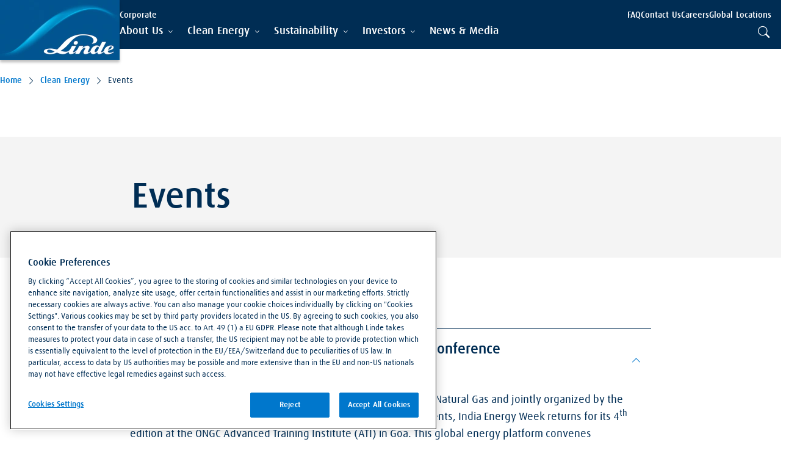

--- FILE ---
content_type: text/html; charset=utf-8
request_url: https://www.linde.com/clean-energy/events
body_size: 281860
content:

<!DOCTYPE html>
<html lang="en" dir="ltr" data-theme="main">
<head>
    <!-- OneTrust Cookies Consent Notice start for www.linde.com -->
<script type="text/javascript" src="https://cdn.cookielaw.org/consent/018df548-0aad-7856-acb6-f898ba7b06ea/OtAutoBlock.js" ></script>
<script src="https://cdn.cookielaw.org/scripttemplates/otSDKStub.js"  type="text/javascript" charset="UTF-8" data-domain-script="018df548-0aad-7856-acb6-f898ba7b06ea" ></script>
<script type="text/javascript">
function OptanonWrapper() { }
</script>
<!-- OneTrust Cookies Consent Notice end for www.linde.com --><meta name="uptrends" content="{68c8ae60-0a58-4823-8f52-d58e6ee42e3b}">
    
<!-- Google Tag Manager -->
<script>
(function (w, d, s, l, i) {
    w[l] = w[l] || []; w[l].push({
        'gtm.start':
            new Date().getTime(), event: 'gtm.js'
    }); var f = d.getElementsByTagName(s)[0],
        j = d.createElement(s), dl = l != 'dataLayer' ? '&l=' + l : ''; j.async = true; j.src =
            'https://www.googletagmanager.com/gtm.js?id=' + i + dl; f.parentNode.insertBefore(j, f);
})(window, document, 'script', 'dataLayer', 'GTM-P22LJHF');
</script>
<!-- End Google Tag Manager -->
    <meta charset="utf-8" />
    <meta http-equiv="x-ua-compatible" content="ie=edge" />
    <meta name="viewport" content="width=device-width, initial-scale=1" />
    <link rel="preload" href="/assets/fonts/LindeDaxMedWeb.woff" as="font" type="font/woff" crossorigin />
    <link rel="preload" href="/assets/fonts/LindeDaxRegWeb.woff" as="font" type="font/woff" crossorigin />
    <link rel="preload" href="/assets/fonts/bootstrap-icons.woff2" as="font" type="font/woff2" crossorigin />
    <link rel="stylesheet" href="/assets/css/styles.css?v=7Pc1YxhDKdqwkCFCX5WwtZhLoG_NZumvjMNVtwlkYWk" />
    


<title>Events | Linde</title>
<meta name="description" content="Meet our experts worldwide at the next clean energy conference. We look forward to seeing you there!" />




            <meta property="og:title" content="Events" />
            <meta property="og:description" content="Meet our experts worldwide at the next clean energy conference. We look forward to seeing you there!" />
            <meta property="og:image" content="https://assets.linde.com/-/media/celum-connect/2024/02/01/21/06/hfs_mpreis_voels_021_178547.png?impolicy=focal-point&cw=1200&ch=630&fx=1500&fy=1000&r=2256a3c5cb" />
            <meta property="og:image:alt" content="""" />
            <meta property="og:type" content="website" />
            <meta property="og:url" content="https://www.linde.com/clean-energy/events" />

            <meta property="sc:item:id" content="5ac13a2e-8f6a-4129-8ad7-15f11ba3be93" />
            <meta property="sc:item:language" content="en" />
            <meta property="sc:item:version" content="20" />
            <meta property="sc:item:name" content="Events" />
            <meta property="sc:item:path" content="/clean-energy/events" />
            <meta property="sc:template:id" content="47671f4d-d1dd-4b3e-b401-640b5bcbb2c8" />
            <meta property="sc:template:name" content="Secondary Page" />



<link rel="apple-touch-icon" sizes="64x64" href="https://assets.linde.com/-/media/shared/favicon/apple-touch-icon-64x64.png?r=9626e16d64" />
<link rel="apple-touch-icon" sizes="48x48" href="https://assets.linde.com/-/media/shared/favicon/apple-touch-icon-48x48.png?r=0007555be1" />
<link rel="apple-touch-icon" sizes="32x32" href="https://assets.linde.com/-/media/shared/favicon/apple-touch-icon-32x32.png?r=6ce50c7834" />
<link rel="apple-touch-icon" sizes="24x24" href="https://assets.linde.com/-/media/shared/favicon/apple-touch-icon-24x24.png?r=af2f6361d5" />
<link rel="apple-touch-icon" sizes="16x16" href="https://assets.linde.com/-/media/shared/favicon/apple-touch-icon-16x16.png?r=9d614918b5" />
<link rel="shortcut icon" href="https://assets.linde.com/-/media/shared/favicon/favicon.ico?r=6fe6bb2c66" />



    <meta name="VIcurrentDateTime" content="639043885713916443>"/><meta name="VirtualFolder" content="\"/><script type='text/javascript' src='/layouts/system/VisitorIdentification.js' data-ot-ignore></script>
    
    
<script type="text/javascript">!function(T,l,y){var S=T.location,k="script",D="instrumentationKey",C="ingestionendpoint",I="disableExceptionTracking",E="ai.device.",b="toLowerCase",w="crossOrigin",N="POST",e="appInsightsSDK",t=y.name||"appInsights";(y.name||T[e])&&(T[e]=t);var n=T[t]||function(d){var g=!1,f=!1,m={initialize:!0,queue:[],sv:"5",version:2,config:d};function v(e,t){var n={},a="Browser";return n[E+"id"]=a[b](),n[E+"type"]=a,n["ai.operation.name"]=S&&S.pathname||"_unknown_",n["ai.internal.sdkVersion"]="javascript:snippet_"+(m.sv||m.version),{time:function(){var e=new Date;function t(e){var t=""+e;return 1===t.length&&(t="0"+t),t}return e.getUTCFullYear()+"-"+t(1+e.getUTCMonth())+"-"+t(e.getUTCDate())+"T"+t(e.getUTCHours())+":"+t(e.getUTCMinutes())+":"+t(e.getUTCSeconds())+"."+((e.getUTCMilliseconds()/1e3).toFixed(3)+"").slice(2,5)+"Z"}(),iKey:e,name:"Microsoft.ApplicationInsights."+e.replace(/-/g,"")+"."+t,sampleRate:100,tags:n,data:{baseData:{ver:2}}}}var h=d.url||y.src;if(h){function a(e){var t,n,a,i,r,o,s,c,u,p,l;g=!0,m.queue=[],f||(f=!0,t=h,s=function(){var e={},t=d.connectionString;if(t)for(var n=t.split(";"),a=0;a<n.length;a++){var i=n[a].split("=");2===i.length&&(e[i[0][b]()]=i[1])}if(!e[C]){var r=e.endpointsuffix,o=r?e.location:null;e[C]="https://"+(o?o+".":"")+"dc."+(r||"services.visualstudio.com")}return e}(),c=s[D]||d[D]||"",u=s[C],p=u?u+"/v2/track":d.endpointUrl,(l=[]).push((n="SDK LOAD Failure: Failed to load Application Insights SDK script (See stack for details)",a=t,i=p,(o=(r=v(c,"Exception")).data).baseType="ExceptionData",o.baseData.exceptions=[{typeName:"SDKLoadFailed",message:n.replace(/\./g,"-"),hasFullStack:!1,stack:n+"\nSnippet failed to load ["+a+"] -- Telemetry is disabled\nHelp Link: https://go.microsoft.com/fwlink/?linkid=2128109\nHost: "+(S&&S.pathname||"_unknown_")+"\nEndpoint: "+i,parsedStack:[]}],r)),l.push(function(e,t,n,a){var i=v(c,"Message"),r=i.data;r.baseType="MessageData";var o=r.baseData;return o.message='AI (Internal): 99 message:"'+("SDK LOAD Failure: Failed to load Application Insights SDK script (See stack for details) ("+n+")").replace(/\"/g,"")+'"',o.properties={endpoint:a},i}(0,0,t,p)),function(e,t){if(JSON){var n=T.fetch;if(n&&!y.useXhr)n(t,{method:N,body:JSON.stringify(e),mode:"cors"});else if(XMLHttpRequest){var a=new XMLHttpRequest;a.open(N,t),a.setRequestHeader("Content-type","application/json"),a.send(JSON.stringify(e))}}}(l,p))}function i(e,t){f||setTimeout(function(){!t&&m.core||a()},500)}var e=function(){var n=l.createElement(k);n.src=h;var e=y[w];return!e&&""!==e||"undefined"==n[w]||(n[w]=e),n.onload=i,n.onerror=a,n.onreadystatechange=function(e,t){"loaded"!==n.readyState&&"complete"!==n.readyState||i(0,t)},n}();y.ld<0?l.getElementsByTagName("head")[0].appendChild(e):setTimeout(function(){l.getElementsByTagName(k)[0].parentNode.appendChild(e)},y.ld||0)}try{m.cookie=l.cookie}catch(p){}function t(e){for(;e.length;)!function(t){m[t]=function(){var e=arguments;g||m.queue.push(function(){m[t].apply(m,e)})}}(e.pop())}var n="track",r="TrackPage",o="TrackEvent";t([n+"Event",n+"PageView",n+"Exception",n+"Trace",n+"DependencyData",n+"Metric",n+"PageViewPerformance","start"+r,"stop"+r,"start"+o,"stop"+o,"addTelemetryInitializer","setAuthenticatedUserContext","clearAuthenticatedUserContext","flush"]),m.SeverityLevel={Verbose:0,Information:1,Warning:2,Error:3,Critical:4};var s=(d.extensionConfig||{}).ApplicationInsightsAnalytics||{};if(!0!==d[I]&&!0!==s[I]){var c="onerror";t(["_"+c]);var u=T[c];T[c]=function(e,t,n,a,i){var r=u&&u(e,t,n,a,i);return!0!==r&&m["_"+c]({message:e,url:t,lineNumber:n,columnNumber:a,error:i}),r},d.autoExceptionInstrumented=!0}return m}(y.cfg);function a(){y.onInit&&y.onInit(n)}(T[t]=n).queue&&0===n.queue.length?(n.queue.push(a),n.trackPageView({})):a()}(window,document,{
src: "https://js.monitor.azure.com/scripts/b/ai.2.min.js", // The SDK URL Source
crossOrigin: "anonymous", 
cfg: { // Application Insights Configuration
    connectionString: 'InstrumentationKey=e48dddf0-a567-42aa-97a0-7de9c3886ac7;IngestionEndpoint=https://northeurope-5.in.applicationinsights.azure.com/;LiveEndpoint=https://northeurope.livediagnostics.monitor.azure.com/'
}});</script></head>

<body class="">
    
<!-- Google Tag Manager (noscript) -->
<noscript><iframe src="https://www.googletagmanager.com/ns.html?id=GTM-P22LJHF" height="0" width="0" style="display:none;visibility:hidden"></iframe></noscript>
<!-- End Google Tag Manager (noscript) -->
    

    <header>
        
        

<a class="skip-to-main" tabindex="1" href="#main">Skip to main content</a>

<nav class="navigation">
    <div class="container navigation-container">
        <div class="left">
            <div class="logo-container">
                <a href="/" tabindex="0">
                    <img src="https://assets.linde.com/-/media/shared/logo/linde-logo-desktop.png?r=67f656cb1f" width="196" height="98" alt="Logo" class="d-none d-lg-block" />
                    <img src="https://assets.linde.com/-/media/shared/logo/linde-logo-tablet.png?r=81748ce8c1" width="144" height="72" alt="Logo" class="d-none d-md-block d-lg-block d-lg-none" />
                    <img src="https://assets.linde.com/-/media/shared/logo/linde-logo-mobile.png?r=e958be51ae" width="107" height="72" alt="Logo" class="d-block d-md-none" />
                </a>
            </div>
        </div>
        <div class="right">
            <div class="top">
                <div class="main-content-container">
                    <div class="secondary-items-container">
                        <span class="site-title">
Corporate                        </span>
                        <div class="sublinks">
                                <ul class="sublinks-items-list">
                                        <li class="item">
                                            <a class="item-link " href="/about-us/frequently-asked-questions" target="">
                                                <span class="item-text">FAQ</span>
                                            </a>
                                        </li>
                                        <li class="item">
                                            <a class="item-link " href="/contact-us" target="">
                                                <span class="item-text">Contact Us</span>
                                            </a>
                                        </li>
                                        <li class="item">
                                            <a class="item-link link-external" href="https://www.lindecareers.com" target="_blank">
                                                <span class="item-text">Careers</span>
                                            </a>
                                        </li>
                                        <li class="item">
                                            <a class="item-link " href="/global-locations" target="">
                                                <span class="item-text">Global Locations</span>
                                            </a>
                                        </li>
                                </ul>

                            <div class="language-container">

                            </div>
                        </div>
                    </div>
                </div>
            </div>
            <div class="bottom">
                <input class="menu-checkbox" form="formLevel" type="radio" id="menu-button" name="nav-bar" aria-label="menu-button">
                <input class="menu-checkbox reset" form="formLevel" type="reset" id="menu-close-button" name="nav-bar" aria-label="menu-button">

                <label class="menu-checkbox-label" form="formLevel" for="menu-button">
                    <span class="menu-button"></span>
                </label>

                <label class="menu-close-checkbox-label" form="formLevel" for="menu-close-button">
                    <span class="menu-button"></span>
                </label>

                <div class="main-content-container">
                    <div class="main-navigation-items-container">
                        <div class="container">
                            <form id="formLevel">
                                <input type="reset" form="formLevel" id="close-first-level" name="first-level-content">

                                <ul class="main-navigation-list" aria-level="0" role="menubar">
                                        <li class="mainNav-list-item" role="none">

                                                <input class="item-radio" type="radio" form="formLevel" id="item-0" name="first-level-content">
                                                <label class="item-radio-label " form="formLevel" role="tab" tabindex="0" for="item-0" aria-label="About Us" aria-expanded="false">
                                                    <span class="item-title">About Us</span>
                                                    <span class="item-title-submenu">About Us</span>
                                                </label>
                                                <label class="item-radio-label-close" role="none" form="formLevel" for="close-first-level" aria-label="About Us">
                                                    <span class="item-title-submenu">About Us</span>
                                                </label>
                                                <div class="subnav-container">
                                                    <div class="container">

                                                        

<div class="subnav-content">
    <div class="subnav-list col-12 col-lg-3" aria-level="1">
        <div class="back-button-container d-block d-lg-none">
            <input class="back-radio" type="radio" form="formLevel" id="back-item-0" name="first-level-content">
            <label class="back-radio-label" form="formLevel" for="back-item-0" aria-label="Back" aria-labelledby="formLevel" role="group" tabindex="0">
                <span>Back</span>
            </label>
        </div>
        <a href="/about-us" class="section-title " target="" aria-label="About Us">About Us</a>
            <ul role="menu">

                    <li class="subnav-list-item" role="none">

                            <label class="item-radio-label" for="item-0-0" role="tab" aria-expanded="false" aria-controls="nav-form-0-0" aria-labelledby="formLevel" tabindex="0" aria-label="Our Expertise">
                                <span class="item-title">Our Expertise</span>
                                <span class="item-title-submenu">Our Expertise</span>
                            </label>
                            <input class="item-radio" type="radio" id="item-0-0" form="formLevel" name="nav-content-0">


<div class="subnav-content">
    <div class="subnav-list col-12 col-lg-3" aria-level="1">
        <div class="back-button-container ">
            <input class="back-radio" type="radio" form="formLevel" id="back-item-0-0" name="nav-content-0">
            <label class="back-radio-label" form="formLevel" for="back-item-0-0" aria-label="Back" aria-labelledby="formLevel" role="group" tabindex="0">
                <span>Back</span>
            </label>
        </div>
        <a href="/about-us/our-expertise" class="section-title " target="" aria-label="Our Expertise">Our Expertise</a>
            <ul role="menu">

                    <li class="subnav-list-item" role="none">

                            <a class="item-link" href="/about-us/our-expertise/advanced-material-technologies">Advanced Material Technologies</a>
                    </li>
                    <li class="subnav-list-item" role="none">

                            <a class="item-link" href="/about-us/our-expertise/engineering">Engineering</a>
                    </li>
                    <li class="subnav-list-item" role="none">

                            <a class="item-link" href="/about-us/our-expertise/gases">Gases</a>
                    </li>
            </ul>
    </div>
    <div class="details-container col-12 col-lg-8 offset-lg-1">
        <div class="details-content">
                <a href="/about-us/our-expertise" class="sub-head" aria-label="Our Expertise">Our Expertise</a>

            <p class="text-sub-head">Proven expertise plus innovative gases, plant engineering and advanced material technologies to make our world more productive and protect our planet</p>


                <img class="image" src="https://assets.linde.com/-/media/celum-connect/2023/09/20/12/44/adobestock_316023421_br_fin_rgb_183972.png?impolicy=focal-point&cw=856&ch=354&fx=1500&fy=1000&r=f98fca2905" alt="Our Expertise" />
        </div>
    </div>

</div>
<div class="close-subnav">
    <input class="closeNavRadio" form="formLevel" type="radio" id="close-nav-0-0" name="nav-content">
    <label class="closeNav" for="close-nav-0-0">
        <span></span>
    </label>
</div>
                    </li>
                    <li class="subnav-list-item" role="none">

                            <label class="item-radio-label" for="item-0-1" role="tab" aria-expanded="false" aria-controls="nav-form-0-1" aria-labelledby="formLevel" tabindex="0" aria-label="Our People">
                                <span class="item-title">Our People</span>
                                <span class="item-title-submenu">Our People</span>
                            </label>
                            <input class="item-radio" type="radio" id="item-0-1" form="formLevel" name="nav-content-0">


<div class="subnav-content">
    <div class="subnav-list col-12 col-lg-3" aria-level="1">
        <div class="back-button-container ">
            <input class="back-radio" type="radio" form="formLevel" id="back-item-0-1" name="nav-content-0">
            <label class="back-radio-label" form="formLevel" for="back-item-0-1" aria-label="Back" aria-labelledby="formLevel" role="group" tabindex="0">
                <span>Back</span>
            </label>
        </div>
        <a href="/about-us/our-people" class="section-title " target="" aria-label="Our People">Our People</a>
            <ul role="menu">

                    <li class="subnav-list-item" role="none">

                            <a class="item-link" href="/about-us/our-people/creating-impact">Creating Impact</a>
                    </li>
                    <li class="subnav-list-item" role="none">

                            <a class="item-link" href="/about-us/our-people/talent-inclusion-and-engagement">Talent, Inclusion & Engagement</a>
                    </li>
            </ul>
    </div>
    <div class="details-container col-12 col-lg-8 offset-lg-1">
        <div class="details-content">
                <a href="/about-us/our-people" class="sub-head" aria-label="Our People">Our People</a>

            <p class="text-sub-head">Linde's success is driven by the expertise and ambition of our people. We empower them to be limitless by hearing their voices, fostering an inclusive culture and providing what they need to grow.</p>


                <img class="image" src="https://assets.linde.com/-/media/celum-connect/2024/03/07/13/19/img_4464_br_fin_185695.jpg?impolicy=focal-point&cw=856&ch=354&fx=1024&fy=956&r=416f0ff31b" alt="Our People" />
        </div>
    </div>

</div>
<div class="close-subnav">
    <input class="closeNavRadio" form="formLevel" type="radio" id="close-nav-0-1" name="nav-content">
    <label class="closeNav" for="close-nav-0-1">
        <span></span>
    </label>
</div>
                    </li>
                    <li class="subnav-list-item" role="none">

                            <a class="item-link" href="/about-us/linde-is-everywhere">#LindeIsEverywhere</a>
                    </li>
                    <li class="subnav-list-item" role="none">

                            <a class="item-link" href="/about-us/leadership">Leadership</a>
                    </li>
                    <li class="subnav-list-item" role="none">

                            <label class="item-radio-label" for="item-0-4" role="tab" aria-expanded="false" aria-controls="nav-form-0-4" aria-labelledby="formLevel" tabindex="0" aria-label="Corporate Governance">
                                <span class="item-title">Corporate Governance</span>
                                <span class="item-title-submenu">Corporate Governance</span>
                            </label>
                            <input class="item-radio" type="radio" id="item-0-4" form="formLevel" name="nav-content-0">


<div class="subnav-content">
    <div class="subnav-list col-12 col-lg-3" aria-level="1">
        <div class="back-button-container ">
            <input class="back-radio" type="radio" form="formLevel" id="back-item-0-4" name="nav-content-0">
            <label class="back-radio-label" form="formLevel" for="back-item-0-4" aria-label="Back" aria-labelledby="formLevel" role="group" tabindex="0">
                <span>Back</span>
            </label>
        </div>
        <a href="/about-us/corporate-governance" class="section-title " target="" aria-label="Corporate Governance">Corporate Governance</a>
            <ul role="menu">

                    <li class="subnav-list-item" role="none">

                            <a class="item-link" href="/about-us/corporate-governance/board-of-directors">Board of Directors</a>
                    </li>
                    <li class="subnav-list-item" role="none">

                            <a class="item-link" href="/about-us/corporate-governance/board-committees">Board Committees</a>
                    </li>
                    <li class="subnav-list-item" role="none">

                            <a class="item-link" href="/about-us/corporate-governance/additional-corporate-governance-documents">Additional Corporate Governance Documents</a>
                    </li>
            </ul>
    </div>
    <div class="details-container col-12 col-lg-8 offset-lg-1">
        <div class="details-content">
                <a href="/about-us/corporate-governance" class="sub-head" aria-label="Corporate Governance">Corporate Governance</a>

            <p class="text-sub-head">We strive to achieve our goals ethically and with the highest integrity through strong practices and policies.</p>


                <img class="image" src="https://assets.linde.com/-/media/celum-connect/2024/10/03/15/26/adobestock_372635706_br_184015.jpg?impolicy=focal-point&cw=856&ch=354&fx=1024&fy=678&r=c04e612836" alt="Corporate Governance" />
        </div>
    </div>

</div>
<div class="close-subnav">
    <input class="closeNavRadio" form="formLevel" type="radio" id="close-nav-0-4" name="nav-content">
    <label class="closeNav" for="close-nav-0-4">
        <span></span>
    </label>
</div>
                    </li>
                    <li class="subnav-list-item" role="none">

                            <a class="item-link" href="/about-us/corporate-values">Corporate Values</a>
                    </li>
                    <li class="subnav-list-item" role="none">

                            <label class="item-radio-label" for="item-0-6" role="tab" aria-expanded="false" aria-controls="nav-form-0-6" aria-labelledby="formLevel" tabindex="0" aria-label="Procurement">
                                <span class="item-title">Procurement</span>
                                <span class="item-title-submenu">Procurement</span>
                            </label>
                            <input class="item-radio" type="radio" id="item-0-6" form="formLevel" name="nav-content-0">


<div class="subnav-content">
    <div class="subnav-list col-12 col-lg-3" aria-level="1">
        <div class="back-button-container ">
            <input class="back-radio" type="radio" form="formLevel" id="back-item-0-6" name="nav-content-0">
            <label class="back-radio-label" form="formLevel" for="back-item-0-6" aria-label="Back" aria-labelledby="formLevel" role="group" tabindex="0">
                <span>Back</span>
            </label>
        </div>
        <a href="/about-us/procurement" class="section-title " target="" aria-label="Procurement">Procurement</a>
            <ul role="menu">

                    <li class="subnav-list-item" role="none">

                            <a class="item-link" href="/about-us/procurement/supplier-tender-portal">Supplier Tender Portal</a>
                    </li>
            </ul>
    </div>
    <div class="details-container col-12 col-lg-8 offset-lg-1">
        <div class="details-content">
                <a href="/about-us/procurement" class="sub-head" aria-label="Procurement">Procurement</a>

            <p class="text-sub-head">Our procurement teams worldwide make a significant contribution to the performance of Linde and are accountable for the definition and implementation of the overall procurement strategy.</p>


                <img class="image" src="https://assets.linde.com/-/media/celum-connect/2023/10/11/16/21/adobestock_346965321_br_fin_rgb_184007.png?impolicy=focal-point&cw=856&ch=354&fx=1500&fy=1001&r=55241e4118" alt="Procurement" />
        </div>
    </div>

</div>
<div class="close-subnav">
    <input class="closeNavRadio" form="formLevel" type="radio" id="close-nav-0-6" name="nav-content">
    <label class="closeNav" for="close-nav-0-6">
        <span></span>
    </label>
</div>
                    </li>
                    <li class="subnav-list-item" role="none">

                            <a class="item-link" href="/about-us/awards-and-recognition">Awards & Recognition</a>
                    </li>
                    <li class="subnav-list-item" role="none">

                            <a class="item-link" href="/about-us/frequently-asked-questions">Frequently Asked Questions</a>
                    </li>
            </ul>
    </div>
    <div class="details-container col-12 col-lg-8 offset-lg-1">
        <div class="details-content">
                <a href="/about-us" class="sub-head" aria-label="About Us">About Us</a>

            <p class="text-sub-head">Discover how Linde's values, commitment to excellence and innovation are making our world more productive.</p>


                <img class="image" src="https://assets.linde.com/-/media/celum-connect/2024/02/12/18/24/linde_us_image_banner_1400x298px_47289_150209.png?impolicy=focal-point&cw=856&ch=354&fx=1458&fy=310&r=1575d5da09" alt="About Us" />
        </div>
    </div>

</div>
<div class="close-subnav">
    <input class="closeNavRadio" form="formLevel" type="radio" id="close-nav-0" name="nav-content">
    <label class="closeNav" for="close-nav-0">
        <span></span>
    </label>
</div>

                                                    </div>
                                                </div>
                                        </li>
                                        <li class="mainNav-list-item" role="none">

                                                <input class="item-radio" type="radio" form="formLevel" id="item-1" name="first-level-content">
                                                <label class="item-radio-label " form="formLevel" role="tab" tabindex="0" for="item-1" aria-label="Clean Energy" aria-expanded="false">
                                                    <span class="item-title">Clean Energy</span>
                                                    <span class="item-title-submenu">Clean Energy</span>
                                                </label>
                                                <label class="item-radio-label-close" role="none" form="formLevel" for="close-first-level" aria-label="Clean Energy">
                                                    <span class="item-title-submenu">Clean Energy</span>
                                                </label>
                                                <div class="subnav-container">
                                                    <div class="container">

                                                        

<div class="subnav-content">
    <div class="subnav-list col-12 col-lg-3" aria-level="1">
        <div class="back-button-container d-block d-lg-none">
            <input class="back-radio" type="radio" form="formLevel" id="back-item-1" name="first-level-content">
            <label class="back-radio-label" form="formLevel" for="back-item-1" aria-label="Back" aria-labelledby="formLevel" role="group" tabindex="0">
                <span>Back</span>
            </label>
        </div>
        <a href="/clean-energy" class="section-title " target="" aria-label="Clean Energy">Clean Energy</a>
            <ul role="menu">

                    <li class="subnav-list-item" role="none">

                            <a class="item-link" href="/clean-energy/why-hydrogen">Why Hydrogen</a>
                    </li>
                    <li class="subnav-list-item" role="none">

                            <a class="item-link" href="/clean-energy/our-h2-expertise">Our Hydrogen Expertise</a>
                    </li>
                    <li class="subnav-list-item" role="none">

                            <label class="item-radio-label" for="item-1-2" role="tab" aria-expanded="false" aria-controls="nav-form-1-2" aria-labelledby="formLevel" tabindex="0" aria-label="H<sub>2</sub> Applications">
                                <span class="item-title">H<sub>2</sub> Applications</span>
                                <span class="item-title-submenu">H<sub>2</sub> Applications</span>
                            </label>
                            <input class="item-radio" type="radio" id="item-1-2" form="formLevel" name="nav-content-1">


<div class="subnav-content">
    <div class="subnav-list col-12 col-lg-3" aria-level="1">
        <div class="back-button-container ">
            <input class="back-radio" type="radio" form="formLevel" id="back-item-1-2" name="nav-content-1">
            <label class="back-radio-label" form="formLevel" for="back-item-1-2" aria-label="Back" aria-labelledby="formLevel" role="group" tabindex="0">
                <span>Back</span>
            </label>
        </div>
        <a href="/clean-energy/h2-applications" class="section-title " target="" aria-label="H<sub>2</sub> Applications">H<sub>2</sub> Applications</a>
            <ul role="menu">

                    <li class="subnav-list-item" role="none">

                            <a class="item-link" href="/clean-energy/h2-applications/heavy-industry">Heavy Industry</a>
                    </li>
                    <li class="subnav-list-item" role="none">

                            <a class="item-link" href="/clean-energy/h2-applications/aviation">Aviation</a>
                    </li>
                    <li class="subnav-list-item" role="none">

                            <label class="item-radio-label" for="item-1-2-2" role="tab" aria-expanded="false" aria-controls="nav-form-1-2-2" aria-labelledby="formLevel" tabindex="0" aria-label="Mobility">
                                <span class="item-title">Mobility</span>
                                <span class="item-title-submenu">Mobility</span>
                            </label>
                            <input class="item-radio" type="radio" id="item-1-2-2" form="formLevel" name="nav-content-1-2">


<div class="subnav-content">
    <div class="subnav-list col-12 col-lg-3" aria-level="1">
        <div class="back-button-container ">
            <input class="back-radio" type="radio" form="formLevel" id="back-item-1-2-2" name="nav-content-1-2">
            <label class="back-radio-label" form="formLevel" for="back-item-1-2-2" aria-label="Back" aria-labelledby="formLevel" role="group" tabindex="0">
                <span>Back</span>
            </label>
        </div>
        <a href="/clean-energy/h2-applications/mobility" class="section-title " target="" aria-label="Mobility">Mobility</a>
            <ul role="menu">

                    <li class="subnav-list-item" role="none">

                            <a class="item-link" href="/clean-energy/h2-applications/mobility/a-one-stop-fueling-stop">A One-Stop Fueling Shop</a>
                    </li>
            </ul>
    </div>
    <div class="details-container col-12 col-lg-8 offset-lg-1">
        <div class="details-content">
                <a href="/clean-energy/h2-applications/mobility" class="sub-head" aria-label="Mobility">Mobility</a>

            <p class="text-sub-head">With hydrogen-powered fuel cells, Hydrogen offers a powerful, carbon-free alternative to conventional fuels and a road to zero-emission mobility.</p>


                <img class="image" src="https://assets.linde.com/-/media/celum-connect/2024/01/05/08/37/hydrogen-fuelling-station_59077.png?impolicy=focal-point&cw=856&ch=354&fx=1500&fy=1505&r=0c3564fe96" alt="Mobility" />
        </div>
    </div>

</div>
<div class="close-subnav">
    <input class="closeNavRadio" form="formLevel" type="radio" id="close-nav-1-2-2" name="nav-content">
    <label class="closeNav" for="close-nav-1-2-2">
        <span></span>
    </label>
</div>
                    </li>
                    <li class="subnav-list-item" role="none">

                            <a class="item-link" href="/clean-energy/h2-applications/power-buffering">Power Buffering</a>
                    </li>
            </ul>
    </div>
    <div class="details-container col-12 col-lg-8 offset-lg-1">
        <div class="details-content">
                <a href="/clean-energy/h2-applications" class="sub-head" aria-label="H<sub>2</sub> Applications">H<sub>2</sub> Applications</a>

            <p class="text-sub-head">Hydrogen is set to play a key role in decarbonizing transportation and hard-to-abate sectors and in enabling renewable power. Here's how Linde helps.</p>


                <img class="image" src="https://assets.linde.com/-/media/celum-connect/2025/05/20/12/30/adobestock_922587295_194842.jpg?impolicy=focal-point&cw=856&ch=354&fx=1024&fy=628&r=707d3c48f1" alt="H&lt;sub&gt;2&lt;/sub&gt; Applications" />
        </div>
    </div>

</div>
<div class="close-subnav">
    <input class="closeNavRadio" form="formLevel" type="radio" id="close-nav-1-2" name="nav-content">
    <label class="closeNav" for="close-nav-1-2">
        <span></span>
    </label>
</div>
                    </li>
                    <li class="subnav-list-item" role="none">

                            <label class="item-radio-label" for="item-1-3" role="tab" aria-expanded="false" aria-controls="nav-form-1-3" aria-labelledby="formLevel" tabindex="0" aria-label="Our H<sub>2</sub> Technology">
                                <span class="item-title">Our H<sub>2</sub> Technology</span>
                                <span class="item-title-submenu">Our H<sub>2</sub> Technology</span>
                            </label>
                            <input class="item-radio" type="radio" id="item-1-3" form="formLevel" name="nav-content-1">


<div class="subnav-content">
    <div class="subnav-list col-12 col-lg-3" aria-level="1">
        <div class="back-button-container ">
            <input class="back-radio" type="radio" form="formLevel" id="back-item-1-3" name="nav-content-1">
            <label class="back-radio-label" form="formLevel" for="back-item-1-3" aria-label="Back" aria-labelledby="formLevel" role="group" tabindex="0">
                <span>Back</span>
            </label>
        </div>
        <a href="/clean-energy/our-h2-technology" class="section-title " target="" aria-label="Our H<sub>2</sub> Technology">Our H<sub>2</sub> Technology</a>
            <ul role="menu">

                    <li class="subnav-list-item" role="none">

                            <a class="item-link" href="/clean-energy/our-h2-technology/electrolysis-for-green-hydrogen-production">Electrolysis for Green Hydrogen</a>
                    </li>
                    <li class="subnav-list-item" role="none">

                            <a class="item-link" href="/clean-energy/our-h2-technology/fueling-technologies">Fueling Technologies</a>
                    </li>
                    <li class="subnav-list-item" role="none">

                            <a class="item-link" href="/clean-energy/our-h2-technology/carbon-capture2">Carbon Capture</a>
                    </li>
                    <li class="subnav-list-item" role="none">

                            <a class="item-link" href="/clean-energy/our-h2-technology/natural-gas-grid-conversion">Natural Gas Grid Conversion</a>
                    </li>
                    <li class="subnav-list-item" role="none">

                            <a class="item-link" href="/clean-energy/our-h2-technology/hydrogen-storage">Hydrogen Storage</a>
                    </li>
                    <li class="subnav-list-item" role="none">

                            <a class="item-link" href="/clean-energy/our-h2-technology/liquefaction">Liquefaction</a>
                    </li>
            </ul>
    </div>
    <div class="details-container col-12 col-lg-8 offset-lg-1">
        <div class="details-content">
                <a href="/clean-energy/our-h2-technology" class="sub-head" aria-label="Our H<sub>2</sub> Technology">Our H<sub>2</sub> Technology</a>

            <p class="text-sub-head">Our innovative technologies, including the efficient compression and safe refueling of hydrogen, coupled with decades of experience and unrivaled infrastructure, make us well suited to take an active role and support in the transition to clean energy.</p>


                <img class="image" src="https://assets.linde.com/-/media/celum-connect/2023/11/27/11/28/img_4287-hdr_185706.png?impolicy=focal-point&cw=856&ch=354&fx=1500&fy=1000&r=beba6d000d" alt="Our H&lt;sub&gt;2&lt;/sub&gt; Technology" />
        </div>
    </div>

</div>
<div class="close-subnav">
    <input class="closeNavRadio" form="formLevel" type="radio" id="close-nav-1-3" name="nav-content">
    <label class="closeNav" for="close-nav-1-3">
        <span></span>
    </label>
</div>
                    </li>
                    <li class="subnav-list-item" role="none">

                            <a class="item-link" href="/clean-energy/h2appening">H2appening @ Linde</a>
                    </li>
                    <li class="subnav-list-item" role="none">

                            <a class="item-link" href="/clean-energy/carbon-capture">Carbon Capture</a>
                    </li>
                    <li class="subnav-list-item" role="none">

                            <a class="item-link" href="/clean-energy/events">Events</a>
                    </li>
                    <li class="subnav-list-item" role="none">

                            <a class="item-link" href="/clean-energy/industry-insights">Industry Insights</a>
                    </li>
                    <li class="subnav-list-item" role="none">

                            <a class="item-link" href="/clean-energy/memberships-and-associations">Memberships & Associations</a>
                    </li>
            </ul>
    </div>
    <div class="details-container col-12 col-lg-8 offset-lg-1">
        <div class="details-content">
                <a href="/clean-energy" class="sub-head" aria-label="Clean Energy">Clean Energy</a>

            <p class="text-sub-head">We are actively contributing to the widespread adoption of clean energy and significantly cutting emissions through hydrogen &amp; carbon capture, utilization and sequestration solutions.</p>


                <img class="image" src="https://assets.linde.com/-/media/celum-connect/2023/11/27/11/41/img_5001_185809.png?impolicy=focal-point&cw=856&ch=354&fx=1500&fy=1000&r=7f5493dd01" alt="Clean Energy" />
        </div>
    </div>

</div>
<div class="close-subnav">
    <input class="closeNavRadio" form="formLevel" type="radio" id="close-nav-1" name="nav-content">
    <label class="closeNav" for="close-nav-1">
        <span></span>
    </label>
</div>

                                                    </div>
                                                </div>
                                        </li>
                                        <li class="mainNav-list-item" role="none">

                                                <input class="item-radio" type="radio" form="formLevel" id="item-2" name="first-level-content">
                                                <label class="item-radio-label " form="formLevel" role="tab" tabindex="0" for="item-2" aria-label="Sustainability" aria-expanded="false">
                                                    <span class="item-title">Sustainability</span>
                                                    <span class="item-title-submenu">Sustainability</span>
                                                </label>
                                                <label class="item-radio-label-close" role="none" form="formLevel" for="close-first-level" aria-label="Sustainability">
                                                    <span class="item-title-submenu">Sustainability</span>
                                                </label>
                                                <div class="subnav-container">
                                                    <div class="container">

                                                        

<div class="subnav-content">
    <div class="subnav-list col-12 col-lg-3" aria-level="1">
        <div class="back-button-container d-block d-lg-none">
            <input class="back-radio" type="radio" form="formLevel" id="back-item-2" name="first-level-content">
            <label class="back-radio-label" form="formLevel" for="back-item-2" aria-label="Back" aria-labelledby="formLevel" role="group" tabindex="0">
                <span>Back</span>
            </label>
        </div>
        <a href="/sustainability" class="section-title " target="" aria-label="Sustainability">Sustainability</a>
            <ul role="menu">

                    <li class="subnav-list-item" role="none">

                            <a class="item-link" href="/sustainability/our-mission">Our Mission</a>
                    </li>
                    <li class="subnav-list-item" role="none">

                            <label class="item-radio-label" for="item-2-1" role="tab" aria-expanded="false" aria-controls="nav-form-2-1" aria-labelledby="formLevel" tabindex="0" aria-label="Policies & Position Statements">
                                <span class="item-title">Policies & Position Statements</span>
                                <span class="item-title-submenu">Policies & Position Statements</span>
                            </label>
                            <input class="item-radio" type="radio" id="item-2-1" form="formLevel" name="nav-content-2">


<div class="subnav-content">
    <div class="subnav-list col-12 col-lg-3" aria-level="1">
        <div class="back-button-container ">
            <input class="back-radio" type="radio" form="formLevel" id="back-item-2-1" name="nav-content-2">
            <label class="back-radio-label" form="formLevel" for="back-item-2-1" aria-label="Back" aria-labelledby="formLevel" role="group" tabindex="0">
                <span>Back</span>
            </label>
        </div>
        <a href="/sustainability/policies-and-position-statements" class="section-title " target="" aria-label="Policies & Position Statements">Policies & Position Statements</a>
            <ul role="menu">

                    <li class="subnav-list-item" role="none">

                            <a class="item-link" href="/sustainability/policies-and-position-statements/sustainable-development-and-climate-change-position-statement">Sustainable Development and Climate Change Position Statement</a>
                    </li>
                    <li class="subnav-list-item" role="none">

                            <a class="item-link" href="/sustainability/policies-and-position-statements/human-rights-policy">Human Rights Policy</a>
                    </li>
                    <li class="subnav-list-item" role="none">

                            <a class="item-link" href="/sustainability/policies-and-position-statements/ecosystem-position-statement">Ecosystem Position Statement</a>
                    </li>
                    <li class="subnav-list-item" role="none">

                            <a class="item-link" href="/sustainability/policies-and-position-statements/water-position-statement">Water Position Statement</a>
                    </li>
                    <li class="subnav-list-item" role="none">

                            <a class="item-link" href="/sustainability/policies-and-position-statements/chemicals-of-concern">Chemicals Of Concern</a>
                    </li>
                    <li class="subnav-list-item" role="none">

                            <a class="item-link" href="/sustainability/policies-and-position-statements/ghg-emissions-recalculation-policy">Green House Gas (GHG) Emissions Recalculation Policy</a>
                    </li>
                    <li class="subnav-list-item" role="none">

                            <a class="item-link" href="/sustainability/policies-and-position-statements/responsible-animal-testing-policy">Responsible Animal Testing Policy</a>
                    </li>
                    <li class="subnav-list-item" role="none">

                            <a class="item-link" href="/sustainability/policies-and-position-statements/linde-gmbh-general-statement">Linde GmbH General Statement</a>
                    </li>
                    <li class="subnav-list-item" role="none">

                            <a class="item-link" href="/sustainability/policies-and-position-statements/linde-gmbh-general-statement-german">Linde GmbH General Statement (German)</a>
                    </li>
                    <li class="subnav-list-item" role="none">

                            <a class="item-link" href="/sustainability/policies-and-position-statements/supply-chain-analysis-questionnaire">Supply Chain Analysis Questionnaire</a>
                    </li>
            </ul>
    </div>
    <div class="details-container col-12 col-lg-8 offset-lg-1">
        <div class="details-content">
                <a href="/sustainability/policies-and-position-statements" class="sub-head" aria-label="Policies & Position Statements">Policies & Position Statements</a>

            <p class="text-sub-head">Every day, Linde team members around the world are helping to make a positive social and environmental impact in our
communities, for our customers and within our own operations.</p>


                <img class="image" src="https://assets.linde.com/-/media/celum-connect/2023/10/16/15/02/adobestock_161672108_br_fin_rgb_183915.png?impolicy=focal-point&cw=856&ch=354&fx=1440&fy=960&r=e5e1d5c94c" alt="Policies &amp; Position Statements" />
        </div>
    </div>

</div>
<div class="close-subnav">
    <input class="closeNavRadio" form="formLevel" type="radio" id="close-nav-2-1" name="nav-content">
    <label class="closeNav" for="close-nav-2-1">
        <span></span>
    </label>
</div>
                    </li>
                    <li class="subnav-list-item" role="none">

                            <a class="item-link" href="/sustainability/selecting-priorities">Selecting Priorities</a>
                    </li>
                    <li class="subnav-list-item" role="none">

                            <a class="item-link" href="/sustainability/participation-in-global-initiatives">Participation in Global Initiatives</a>
                    </li>
                    <li class="subnav-list-item" role="none">

                            <label class="item-radio-label" for="item-2-4" role="tab" aria-expanded="false" aria-controls="nav-form-2-4" aria-labelledby="formLevel" tabindex="0" aria-label="Targets & Performance">
                                <span class="item-title">Targets & Performance</span>
                                <span class="item-title-submenu">Targets & Performance</span>
                            </label>
                            <input class="item-radio" type="radio" id="item-2-4" form="formLevel" name="nav-content-2">


<div class="subnav-content">
    <div class="subnav-list col-12 col-lg-3" aria-level="1">
        <div class="back-button-container ">
            <input class="back-radio" type="radio" form="formLevel" id="back-item-2-4" name="nav-content-2">
            <label class="back-radio-label" form="formLevel" for="back-item-2-4" aria-label="Back" aria-labelledby="formLevel" role="group" tabindex="0">
                <span>Back</span>
            </label>
        </div>
        <a href="/sustainability/targets-and-performance" class="section-title " target="" aria-label="Targets & Performance">Targets & Performance</a>
            <ul role="menu">

                    <li class="subnav-list-item" role="none">

                            <a class="item-link" href="/sustainability/targets-and-performance/35-by-35-and-climate-neutrality-ambition">35 By 35 and Climate Neutrality Ambition</a>
                    </li>
                    <li class="subnav-list-item" role="none">

                            <a class="item-link" href="/sustainability/targets-and-performance/sustainable-development-targets">Sustainable Development Targets</a>
                    </li>
            </ul>
    </div>
    <div class="details-container col-12 col-lg-8 offset-lg-1">
        <div class="details-content">
                <a href="/sustainability/targets-and-performance" class="sub-head" aria-label="Targets & Performance">Targets & Performance</a>

            <p class="text-sub-head">Our sustainability targets are key to our success. They drive our sustainability agenda and show the pathway to the future as we live our mission of making our world more productive</p>


                <img class="image" src="https://assets.linde.com/-/media/celum-connect/2023/10/16/14/41/adobestock_271670878_br_fin_rgb_183935.png?impolicy=focal-point&cw=856&ch=354&fx=1500&fy=1000&r=cfb94a6a5c" alt="Targets &amp; Performance" />
        </div>
    </div>

</div>
<div class="close-subnav">
    <input class="closeNavRadio" form="formLevel" type="radio" id="close-nav-2-4" name="nav-content">
    <label class="closeNav" for="close-nav-2-4">
        <span></span>
    </label>
</div>
                    </li>
                    <li class="subnav-list-item" role="none">

                            <a class="item-link" href="/sustainability/reporting-center">Reporting Center</a>
                    </li>
                    <li class="subnav-list-item" role="none">

                            <a class="item-link" href="/sustainability/climate-change">Climate Change</a>
                    </li>
                    <li class="subnav-list-item" role="none">

                            <label class="item-radio-label" for="item-2-7" role="tab" aria-expanded="false" aria-controls="nav-form-2-7" aria-labelledby="formLevel" tabindex="0" aria-label="Community">
                                <span class="item-title">Community</span>
                                <span class="item-title-submenu">Community</span>
                            </label>
                            <input class="item-radio" type="radio" id="item-2-7" form="formLevel" name="nav-content-2">


<div class="subnav-content">
    <div class="subnav-list col-12 col-lg-3" aria-level="1">
        <div class="back-button-container ">
            <input class="back-radio" type="radio" form="formLevel" id="back-item-2-7" name="nav-content-2">
            <label class="back-radio-label" form="formLevel" for="back-item-2-7" aria-label="Back" aria-labelledby="formLevel" role="group" tabindex="0">
                <span>Back</span>
            </label>
        </div>
        <a href="/sustainability/community" class="section-title " target="" aria-label="Community">Community</a>
            <ul role="menu">

                    <li class="subnav-list-item" role="none">

                            <a class="item-link" href="/sustainability/community/a-strategic-focus">A Strategic Focus</a>
                    </li>
                    <li class="subnav-list-item" role="none">

                            <a class="item-link" href="/sustainability/community/community-engagement">Community Engagement</a>
                    </li>
                    <li class="subnav-list-item" role="none">

                            <a class="item-link" href="/sustainability/community/global-giving">Global Giving</a>
                    </li>
            </ul>
    </div>
    <div class="details-container col-12 col-lg-8 offset-lg-1">
        <div class="details-content">
                <a href="/sustainability/community" class="sub-head" aria-label="Community">Community</a>

            <p class="text-sub-head">Our charitable contributions, along with employee volunteerism, support initiatives that make important and sustainable contributions to our world.</p>


                <img class="image" src="https://assets.linde.com/-/media/celum-connect/2023/10/16/16/02/adobestock_316171381_br_fin_rgb_184000.png?impolicy=focal-point&cw=856&ch=354&fx=1500&fy=1000&r=e2dac4aa4f" alt="Community" />
        </div>
    </div>

</div>
<div class="close-subnav">
    <input class="closeNavRadio" form="formLevel" type="radio" id="close-nav-2-7" name="nav-content">
    <label class="closeNav" for="close-nav-2-7">
        <span></span>
    </label>
</div>
                    </li>
                    <li class="subnav-list-item" role="none">

                            <label class="item-radio-label" for="item-2-8" role="tab" aria-expanded="false" aria-controls="nav-form-2-8" aria-labelledby="formLevel" tabindex="0" aria-label="Integrity & Compliance">
                                <span class="item-title">Integrity & Compliance</span>
                                <span class="item-title-submenu">Integrity & Compliance</span>
                            </label>
                            <input class="item-radio" type="radio" id="item-2-8" form="formLevel" name="nav-content-2">


<div class="subnav-content">
    <div class="subnav-list col-12 col-lg-3" aria-level="1">
        <div class="back-button-container ">
            <input class="back-radio" type="radio" form="formLevel" id="back-item-2-8" name="nav-content-2">
            <label class="back-radio-label" form="formLevel" for="back-item-2-8" aria-label="Back" aria-labelledby="formLevel" role="group" tabindex="0">
                <span>Back</span>
            </label>
        </div>
        <a href="/sustainability/integrity-and-compliance" class="section-title " target="" aria-label="Integrity & Compliance">Integrity & Compliance</a>
            <ul role="menu">

                    <li class="subnav-list-item" role="none">

                            <a class="item-link" href="/sustainability/integrity-and-compliance/code-of-business-integrity">Code of Business Integrity</a>
                    </li>
                    <li class="subnav-list-item" role="none">

                            <a class="item-link" href="/sustainability/integrity-and-compliance/compliance-policies">Our Compliance Policies</a>
                    </li>
            </ul>
    </div>
    <div class="details-container col-12 col-lg-8 offset-lg-1">
        <div class="details-content">
                <a href="/sustainability/integrity-and-compliance" class="sub-head" aria-label="Integrity & Compliance">Integrity & Compliance</a>

            <p class="text-sub-head">"Here at Linde, we live and work by our company's values because we understand that our values pave the way for a successful and sustainable future." Sanjiv Lamba, CEO, Linde PLC</p>


                <img class="image" src="https://assets.linde.com/-/media/celum-connect/2024/02/05/14/03/worldmap_107700.png?impolicy=focal-point&cw=856&ch=354&fx=1500&fy=843&r=d90dc02b98" alt="Integrity &amp; Compliance" />
        </div>
    </div>

</div>
<div class="close-subnav">
    <input class="closeNavRadio" form="formLevel" type="radio" id="close-nav-2-8" name="nav-content">
    <label class="closeNav" for="close-nav-2-8">
        <span></span>
    </label>
</div>
                    </li>
                    <li class="subnav-list-item" role="none">

                            <label class="item-radio-label" for="item-2-9" role="tab" aria-expanded="false" aria-controls="nav-form-2-9" aria-labelledby="formLevel" tabindex="0" aria-label="Safety, Health, Environment">
                                <span class="item-title">Safety, Health, Environment</span>
                                <span class="item-title-submenu">Safety, Health, Environment</span>
                            </label>
                            <input class="item-radio" type="radio" id="item-2-9" form="formLevel" name="nav-content-2">


<div class="subnav-content">
    <div class="subnav-list col-12 col-lg-3" aria-level="1">
        <div class="back-button-container ">
            <input class="back-radio" type="radio" form="formLevel" id="back-item-2-9" name="nav-content-2">
            <label class="back-radio-label" form="formLevel" for="back-item-2-9" aria-label="Back" aria-labelledby="formLevel" role="group" tabindex="0">
                <span>Back</span>
            </label>
        </div>
        <a href="/sustainability/safety-health-environment-quality" class="section-title " target="" aria-label="Safety, Health, Environment">Safety, Health, Environment</a>
            <ul role="menu">

                    <li class="subnav-list-item" role="none">

                            <a class="item-link" href="/sustainability/safety-health-environment-quality/policies-and-responsible-care-commitment">Policies & Responsible Care Commitment</a>
                    </li>
                    <li class="subnav-list-item" role="none">

                            <a class="item-link" href="/sustainability/safety-health-environment-quality/process-safety">Process Safety</a>
                    </li>
                    <li class="subnav-list-item" role="none">

                            <a class="item-link" href="/sustainability/safety-health-environment-quality/operational-safety">Operational Safety</a>
                    </li>
                    <li class="subnav-list-item" role="none">

                            <a class="item-link" href="/sustainability/safety-health-environment-quality/occupational-health">Occupational Health & Industrial Hygiene</a>
                    </li>
                    <li class="subnav-list-item" role="none">

                            <a class="item-link" href="/sustainability/safety-health-environment-quality/transport-safety">Transport Safety</a>
                    </li>
                    <li class="subnav-list-item" role="none">

                            <label class="item-radio-label" for="item-2-9-5" role="tab" aria-expanded="false" aria-controls="nav-form-2-9-5" aria-labelledby="formLevel" tabindex="0" aria-label="Product Stewardship">
                                <span class="item-title">Product Stewardship</span>
                                <span class="item-title-submenu">Product Stewardship</span>
                            </label>
                            <input class="item-radio" type="radio" id="item-2-9-5" form="formLevel" name="nav-content-2-9">


<div class="subnav-content">
    <div class="subnav-list col-12 col-lg-3" aria-level="1">
        <div class="back-button-container ">
            <input class="back-radio" type="radio" form="formLevel" id="back-item-2-9-5" name="nav-content-2-9">
            <label class="back-radio-label" form="formLevel" for="back-item-2-9-5" aria-label="Back" aria-labelledby="formLevel" role="group" tabindex="0">
                <span>Back</span>
            </label>
        </div>
        <a href="/sustainability/safety-health-environment-quality/product-stewardship" class="section-title " target="" aria-label="Product Stewardship">Product Stewardship</a>
            <ul role="menu">

                    <li class="subnav-list-item" role="none">

                            <a class="item-link" href="/sustainability/safety-health-environment-quality/product-stewardship/managing-product-stewardship">Managing Product Stewardship</a>
                    </li>
            </ul>
    </div>
    <div class="details-container col-12 col-lg-8 offset-lg-1">
        <div class="details-content">
                <a href="/sustainability/safety-health-environment-quality/product-stewardship" class="sub-head" aria-label="Product Stewardship">Product Stewardship</a>

            <p class="text-sub-head">Product stewardship is an approach to managing product safety that goes beyond regulatory compliance. It encompasses traditional product safety management as well as human health, environmental, distribution, and design safety management.</p>


                <img class="image" src="https://assets.linde.com/-/media/celum-connect/2023/11/13/21/00/group20of20people119979.png?impolicy=focal-point&cw=856&ch=354&fx=1500&fy=1312&r=3cc2644018" alt="Product Stewardship" />
        </div>
    </div>

</div>
<div class="close-subnav">
    <input class="closeNavRadio" form="formLevel" type="radio" id="close-nav-2-9-5" name="nav-content">
    <label class="closeNav" for="close-nav-2-9-5">
        <span></span>
    </label>
</div>
                    </li>
                    <li class="subnav-list-item" role="none">

                            <label class="item-radio-label" for="item-2-9-6" role="tab" aria-expanded="false" aria-controls="nav-form-2-9-6" aria-labelledby="formLevel" tabindex="0" aria-label="Compliance Assurance">
                                <span class="item-title">Compliance Assurance</span>
                                <span class="item-title-submenu">Compliance Assurance</span>
                            </label>
                            <input class="item-radio" type="radio" id="item-2-9-6" form="formLevel" name="nav-content-2-9">


<div class="subnav-content">
    <div class="subnav-list col-12 col-lg-3" aria-level="1">
        <div class="back-button-container ">
            <input class="back-radio" type="radio" form="formLevel" id="back-item-2-9-6" name="nav-content-2-9">
            <label class="back-radio-label" form="formLevel" for="back-item-2-9-6" aria-label="Back" aria-labelledby="formLevel" role="group" tabindex="0">
                <span>Back</span>
            </label>
        </div>
        <a href="/sustainability/safety-health-environment-quality/compliance-assurance" class="section-title " target="" aria-label="Compliance Assurance">Compliance Assurance</a>
            <ul role="menu">

                    <li class="subnav-list-item" role="none">

                            <a class="item-link" href="/sustainability/safety-health-environment-quality/compliance-assurance/external-certifications">External Certifications</a>
                    </li>
            </ul>
    </div>
    <div class="details-container col-12 col-lg-8 offset-lg-1">
        <div class="details-content">
                <a href="/sustainability/safety-health-environment-quality/compliance-assurance" class="sub-head" aria-label="Compliance Assurance">Compliance Assurance</a>

            <p class="text-sub-head">Linde
businesses around the world conform to requirements that are aligned with
industry, local and international standards.</p>


                <img class="image" src="https://assets.linde.com/-/media/celum-connect/2023/10/20/16/04/adobestock_300698154_br_fin_rgb_183945.png?impolicy=focal-point&cw=856&ch=354&fx=1500&fy=999&r=0503355773" alt="Compliance Assurance" />
        </div>
    </div>

</div>
<div class="close-subnav">
    <input class="closeNavRadio" form="formLevel" type="radio" id="close-nav-2-9-6" name="nav-content">
    <label class="closeNav" for="close-nav-2-9-6">
        <span></span>
    </label>
</div>
                    </li>
            </ul>
    </div>
    <div class="details-container col-12 col-lg-8 offset-lg-1">
        <div class="details-content">
                <a href="/sustainability/safety-health-environment-quality" class="sub-head" aria-label="Safety, Health, Environment">Safety, Health, Environment</a>

            <p class="text-sub-head">At Linde we are driven to ensure no harm comes from our actions to people, the environment or the communities in which we operate.</p>


                <img class="image" src="https://assets.linde.com/-/media/celum-connect/2023/10/20/17/10/img_4663_185653.png?impolicy=focal-point&cw=856&ch=354&fx=1500&fy=1000&r=2ec8c8aa29" alt="Safety, Health, Environment" />
        </div>
    </div>

</div>
<div class="close-subnav">
    <input class="closeNavRadio" form="formLevel" type="radio" id="close-nav-2-9" name="nav-content">
    <label class="closeNav" for="close-nav-2-9">
        <span></span>
    </label>
</div>
                    </li>
            </ul>
    </div>
    <div class="details-container col-12 col-lg-8 offset-lg-1">
        <div class="details-content">
                <a href="/sustainability" class="sub-head" aria-label="Sustainability">Sustainability</a>

            <p class="text-sub-head">At Linde, we create technologies, products and services that will sustain and protect our world.</p>


                <img class="image" src="https://assets.linde.com/-/media/celum-connect/2023/10/12/13/26/adobestock_397427932_br_fin_rgb_184031.png?impolicy=focal-point&cw=856&ch=354&fx=1500&fy=999&r=5c6414f35d" alt="Sustainability" />
        </div>
    </div>

</div>
<div class="close-subnav">
    <input class="closeNavRadio" form="formLevel" type="radio" id="close-nav-2" name="nav-content">
    <label class="closeNav" for="close-nav-2">
        <span></span>
    </label>
</div>

                                                    </div>
                                                </div>
                                        </li>
                                        <li class="mainNav-list-item" role="none">

                                                <input class="item-radio" type="radio" form="formLevel" id="item-3" name="first-level-content">
                                                <label class="item-radio-label " form="formLevel" role="tab" tabindex="0" for="item-3" aria-label="Investors" aria-expanded="false">
                                                    <span class="item-title">Investors</span>
                                                    <span class="item-title-submenu">Investors</span>
                                                </label>
                                                <label class="item-radio-label-close" role="none" form="formLevel" for="close-first-level" aria-label="Investors">
                                                    <span class="item-title-submenu">Investors</span>
                                                </label>
                                                <div class="subnav-container">
                                                    <div class="container">

                                                        

<div class="subnav-content">
    <div class="subnav-list col-12 col-lg-3" aria-level="1">
        <div class="back-button-container d-block d-lg-none">
            <input class="back-radio" type="radio" form="formLevel" id="back-item-3" name="first-level-content">
            <label class="back-radio-label" form="formLevel" for="back-item-3" aria-label="Back" aria-labelledby="formLevel" role="group" tabindex="0">
                <span>Back</span>
            </label>
        </div>
        <a href="/investors" class="section-title " target="" aria-label="Investors">Investors</a>
            <ul role="menu">

                    <li class="subnav-list-item" role="none">

                            <a class="item-link" href="/investors/why-linde">Why Linde</a>
                    </li>
                    <li class="subnav-list-item" role="none">

                            <a class="item-link" href="/investors/regulated-information">Regulated Information </a>
                    </li>
                    <li class="subnav-list-item" role="none">

                            <a class="item-link" href="/investors/financial-reports">Financial Reports</a>
                    </li>
                    <li class="subnav-list-item" role="none">

                            <a class="item-link" href="/investors/stock-and-dividend-information">Stock and Dividend Information</a>
                    </li>
                    <li class="subnav-list-item" role="none">

                            <a class="item-link" href="/investors/shareholder-services">Shareholder Services</a>
                    </li>
                    <li class="subnav-list-item" role="none">

                            <a class="item-link" href="/investors/funding">Funding</a>
                    </li>
                    <li class="subnav-list-item" role="none">

                            <a class="item-link" href="/investors/events-calendar">Events Calendar</a>
                    </li>
                    <li class="subnav-list-item" role="none">

                            <a class="item-link" href="/investors/sign-up-for-alerts">Sign up for Alerts</a>
                    </li>
                    <li class="subnav-list-item" role="none">

                            <label class="item-radio-label" for="item-3-8" role="tab" aria-expanded="false" aria-controls="nav-form-3-8" aria-labelledby="formLevel" tabindex="0" aria-label="Archive">
                                <span class="item-title">Archive</span>
                                <span class="item-title-submenu">Archive</span>
                            </label>
                            <input class="item-radio" type="radio" id="item-3-8" form="formLevel" name="nav-content-3">


<div class="subnav-content">
    <div class="subnav-list col-12 col-lg-3" aria-level="1">
        <div class="back-button-container ">
            <input class="back-radio" type="radio" form="formLevel" id="back-item-3-8" name="nav-content-3">
            <label class="back-radio-label" form="formLevel" for="back-item-3-8" aria-label="Back" aria-labelledby="formLevel" role="group" tabindex="0">
                <span>Back</span>
            </label>
        </div>
        <a href="/investors/archive" class="section-title " target="" aria-label="Archive">Archive</a>
            <ul role="menu">

                    <li class="subnav-list-item" role="none">

                            <a class="item-link" href="/investors/archive/delisting">Delisting</a>
                    </li>
                    <li class="subnav-list-item" role="none">

                            <a class="item-link" href="/investors/archive/praxair-quarterly-earnings">Praxair, Inc. Quarterly Earnings </a>
                    </li>
            </ul>
    </div>
    <div class="details-container col-12 col-lg-8 offset-lg-1">
        <div class="details-content">
                <a href="/investors/archive" class="sub-head" aria-label="Archive">Archive</a>

            <p class="text-sub-head">View Praxair, Inc. quarterly financial results from 2008-2018 and Linde plc reorganization tax-related information.</p>


                <img class="image" src="https://assets.linde.com/-/media/celum-connect/2023/12/12/12/57/library_50083.png?impolicy=focal-point&cw=856&ch=354&fx=1500&fy=1036&r=9006f7747c" alt="Archive" />
        </div>
    </div>

</div>
<div class="close-subnav">
    <input class="closeNavRadio" form="formLevel" type="radio" id="close-nav-3-8" name="nav-content">
    <label class="closeNav" for="close-nav-3-8">
        <span></span>
    </label>
</div>
                    </li>
            </ul>
    </div>
    <div class="details-container col-12 col-lg-8 offset-lg-1">
        <div class="details-content">
                <a href="/investors" class="sub-head" aria-label="Investors">Investors</a>

            <p class="text-sub-head">View stock and dividend performance. Explore current and historical financial information. <br />
Sign up for company alerts. See upcoming conference participation.</p>


                <img class="image" src="https://assets.linde.com/-/media/celum-connect/2023/09/20/12/43/linde_gas_tanks_in_unterschleissheim_germany_img_75846_press_cmyk_125207.png?impolicy=focal-point&cw=856&ch=354&fx=1500&fy=1000&r=490a911848" alt="Investors" />
        </div>
    </div>

</div>
<div class="close-subnav">
    <input class="closeNavRadio" form="formLevel" type="radio" id="close-nav-3" name="nav-content">
    <label class="closeNav" for="close-nav-3">
        <span></span>
    </label>
</div>

                                                    </div>
                                                </div>
                                        </li>
                                        <li class="mainNav-list-item" role="none">

                                                <label class="item-radio-label " role="menuitem" tabindex="0" for="item-4">
                                                    <a class="item-link" href="/news-and-media" role="menuitem" target="">
                                                        <span class=" item-text">News & Media</span>
                                                    </a>
                                                </label>
                                        </li>
                                </ul>
                            </form>
                        </div>
                    </div>
                    <div class="secondary-items-container d-block d-lg-none">
                        <div class="container">
                                <span class="site-title">Corporate</span>

                            <div class="sublinks">
                                <ul class="sublinks-items-list">

                                        <li class="item">
                                            <a class="item-link " href="/about-us/frequently-asked-questions" target="" aria-label="FAQ">
                                                <span class="item-text">FAQ</span>
                                            </a>
                                        </li>
                                        <li class="item">
                                            <a class="item-link " href="/contact-us" target="" aria-label="Contact Us">
                                                <span class="item-text">Contact Us</span>
                                            </a>
                                        </li>
                                        <li class="item">
                                            <a class="item-link link-external" href="https://www.lindecareers.com" target="_blank" aria-label="Careers">
                                                <span class="item-text">Careers</span>
                                            </a>
                                        </li>
                                        <li class="item">
                                            <a class="item-link " href="/global-locations" target="" aria-label="Global Locations">
                                                <span class="item-text">Global Locations</span>
                                            </a>
                                        </li>
                                </ul>

                            </div>
                        </div>
                    </div>
                </div>

                    <form id="search-form" action="/search" method="get"></form>

                <form class="nav-buttons-container">

                        <div class="search-container">
                            <input class="search-radio" form="formLevel" name="nav-bar" type="radio" id="search-button-mobile" aria-label="search-button">
                            <input class="search-radio" form="formLevel" name="first-level-content" type="radio" id="search-button" aria-label="search-button">
                            <input class="search-radio reset" form="formLevel" type="reset" name="reset-button">
                            <label class="search-radio-label d-block d-lg-none" form="formLevel" aria-labelledby="menu-search-mobile" for="search-button-mobile">
                                <span class="search-button">
                                    <span class="search-icon"></span>
                                    <span class="search-close-icon"></span>
                                </span>
                            </label>
                            <label class="search-radio-label d-none d-lg-block" role="tab" tabindex="0" aria-labelledby="menu-search" form="formLevel" for="search-button">
                                <span class="search-button">
                                    <span class="search-icon"></span>
                                    <span class="search-close-icon"></span>
                                </span>
                            </label>
                            <div class="search-field-container">
                                <div class="search-field container">
                                    <div class="col-12 col-md-10 col-lg-8 offset-md-1 offset-lg-2">
                                        <span class="search-icon"></span>
                                        <input class="search-input" role="tab" form="search-form" name="search" type="text" placeholder="Enter your search here" aria-label="search-input">
                                    </div>
                                </div>
                            </div>
                        </div>
                </form>
            </div>
        </div>
    </div>
</nav>

    </header>

    <main id="main">

        <div class="sc-placeholder sc-breadcrumbs">
            <script type="application/ld+json">
    {
  "@context": "https://schema.org",
  "@type": "BreadcrumbList",
  "itemListElement": [
    {
      "position": 1,
      "item": {
        "@id": "/",
        "name": "Home"
      },
      "@type": "ListItem"
    },
    {
      "position": 2,
      "item": {
        "@id": "/clean-energy",
        "name": "Clean Energy"
      },
      "@type": "ListItem"
    },
    {
      "position": 3,
      "item": {
        "@id": "/clean-energy/events",
        "name": "Events"
      },
      "@type": "ListItem"
    }
  ]
};
</script>
<div class="container">
    <nav aria-label="breadcumb">
        <ul class="breadcrumb container">
                <li>
                        <a href="/" class="link-text-small">Home</a>
                </li>
                <li>
                        <a href="/clean-energy" class="link-text-small">Clean Energy</a>
                </li>
                <li>
                        <span class="body-copy-small">Events</span>
                </li>
        </ul>
    </nav>
</div>
        </div>
        <div class="sc-placeholder sc-hero">
            
<div class="background-grey hero hero-simple container">
    <div class="row">
        <div class="col-12 col-lg-8 offset-lg-2">
            <div class="textWrapper">
                    <h1 data-cy="heading">Events</h1>
                
            </div>
        </div>
    </div>
</div>
        </div>
        <div class="sc-placeholder sc-introduction">
            <!-- Placeholder 'introduction' was empty. -->
        </div>
        <div class="sc-placeholder sc-spotlight">
            <!-- Placeholder 'spotlight' was empty. -->
        </div>
        <div class="sc-placeholder sc-m-body-copy">
            <!-- Placeholder 'm-body-copy' was empty. -->
        </div>
        <div class="sc-placeholder sc-body-copy">
            
<div class="container accordion">
            <div class="offset-lg-2 col-12 col-lg-8">
                <h3 data-cy="headline">Upcoming Events</h3>
            </div>
    

<details class="accordion-panel" open aria-expanded="true">
    <summary class="accordion-headline offset-lg-2 col-12 col-lg-8">
        <h5 data-cy="heading">Carbon Capture, Utilization and Storage (CCUS) Conference<br />
January 27-30, 2026 | Goa, India</h5>
    </summary>
    <div class="content">
        
<div class="rich-text container image-none">
    <div class="col-12 col-lg-8 offset-lg-2">
        <p>Hosted under the patronage of India's Ministry of Petroleum and Natural Gas and jointly organized by the Federation of Indian Petroleum Industry (FIPI) alongside dmg events, India Energy Week returns for its 4<sup>th</sup> edition at the ONGC Advanced Training Institute (ATI) in Goa. This global energy platform convenes policymakers, industry executives, innovators, and investors to explore solutions for ensuring secure, sustainable, and affordable energy. Featuring an international exhibition with 700+ exhibitors, thematic zones - ranging from Hydrogen and Renewables to Digitalization &amp; AI and Net-Zero strategies-and high-level strategic and technical conferences, the event provides a dynamic environment for thought leadership, networking, and showcasing emerging technologies driving the energy transition.</p>
<p><a rel="noopener noreferrer" href="https://www.indiaenergyweek.com/" target="_blank" class="link-text-main link-external">More information</a></p>
    </div>
</div>

    </div>
</details>

<details class="accordion-panel" open aria-expanded="true">
    <summary class="accordion-headline offset-lg-2 col-12 col-lg-8">
        <h5 data-cy="heading">Nitrogen + Syngas ExpoConference 2026<br />
February 10-12, 2026 | Barcelona, Spain</h5>
    </summary>
    <div class="content">
        
<div class="rich-text container image-none">
    <div class="col-12 col-lg-8 offset-lg-2">
        <p>CRU's 39th Nitrogen + Syngas Expoconference will be held in sunny Barcelona, serving as the world's leading technical event for the global nitrogen and syngas community. Hosted at the Hyatt Regency Barcelona Tower, the three-day gathering offers a comprehensive agenda spanning 80 papers, 25 subject areas, 3 hours of training, and 21 presentations from operators. Attendees - including plant operators, engineers, and technology providers - will explore innovations in operational efficiency, sustainability, process optimization, and technology for both green and blue ammonia, hydrogen, and methanol production.</p>
<p><a rel="noopener noreferrer" href="https://events.crugroup.com/nitrogenandsyngas/home" target="_blank" class="link-text-main link-external">More information</a></p>
    </div>
</div>

    </div>
</details>

<details class="accordion-panel" open aria-expanded="true">
    <summary class="accordion-headline offset-lg-2 col-12 col-lg-8">
        <h5 data-cy="heading">World Petrochemical Conference (WPC) 2026<br />
March 23-27, 2026 | Houston, TX, USA</h5>
    </summary>
    <div class="content">
        
<div class="rich-text container image-none">
    <div class="col-12 col-lg-8 offset-lg-2">
        <p>The 41<sup>st</sup> World Petrochemical Conference will convene in Houston at the Marriott Marquis with over 1,200 attendees from more than 50 countries, including 400+ companies and 200+ expert speakers. As S&amp;P Global's flagship event with a legacy surpassing four decades, WPC offers authoritative market intelligence on sustainability, innovation, shifting feedstocks, supply chains, and geopolitical impacts on the petrochemical sector.</p>
<p><a rel="noopener noreferrer" href="https://wpc.spglobal.com/en?/summary" target="_blank" class="link-text-main link-external">More information</a></p>
    </div>
</div>

    </div>
</details>

<details class="accordion-panel" open aria-expanded="true">
    <summary class="accordion-headline offset-lg-2 col-12 col-lg-8">
        <h5 data-cy="heading">World Hydrogen Summit<br />
May 19-21, 2026 | Rotterdam, the Netherlands</h5>
    </summary>
    <div class="content">
        
<div class="rich-text container image-none">
    <div class="col-12 col-lg-8 offset-lg-2">
        <p>The World Hydrogen Summit &amp; Exhibition, organized by the Sustainable Energy Council and RX Global, is the world's largest dedicated hydrogen event, hosting around 15,000 global professionals - including ministers, CEOs, and CTOs - to forge partnerships and examine hydrogen's role in the energy transition. At Rotterdam Ahoy, the summit features a full exhibition and a comprehensive summit program, including case study presentations, site visits, and insights into project development and industry strategy.</p>
<p><a rel="noopener noreferrer" href="https://www.world-hydrogen-summit.com/world/en-gb.html?utm_source=chatgpt.com" target="_blank" class="link-text-main link-external">More information</a></p>
    </div>
</div>

    </div>
</details>

<details class="accordion-panel" open aria-expanded="true">
    <summary class="accordion-headline offset-lg-2 col-12 col-lg-8">
        <h5 data-cy="heading">Global Steel Dynamics Forum 2026<br />
June 16-17, 2026 | New York, NY, USA</h5>
    </summary>
    <div class="content">
        
<div class="rich-text container image-none">
    <div class="col-12 col-lg-8 offset-lg-2">
        <p>The Global Steel Dynamics Forum returns in 2026 to continue delivering executive-level perspectives on market forces, innovation, and strategic shifts within the global steel landscape, building on its role as an essential convergence for industry decision-makers. Organized by World Steel Dynamics and AIST, the event maintains its status as a premier forum for outcome-driven discussions and forecasts.</p>
<p><a rel="noopener noreferrer" href="https://www.worldsteeldynamics.com/events/global-steel-dynamics-forum-2025/" target="_blank" class="link-text-main link-external">More information</a></p>
    </div>
</div>

    </div>
</details>

<details class="accordion-panel" open aria-expanded="true">
    <summary class="accordion-headline offset-lg-2 col-12 col-lg-8">
        <h5 data-cy="heading">ONS<br />
August 24-27, 2026 | Stavanger, Norway</h5>
    </summary>
    <div class="content">
        
<div class="rich-text container image-none">
    <div class="col-12 col-lg-8 offset-lg-2">
        <p>Offshore Northern Seas (ONS) 2026 is Norway's leading energy conference and exhibition, themed "Courage," and designed to address innovation, renewables, and energy transition across four days in Stavanger. Held at the Stavanger Forum, it is a globally recognized meeting point for the energy sector, combining exhibitions, policy forums, youth engagement, and networking venues to foster transformation in energy systems.</p>
<p><a rel="noopener noreferrer" href="https://www.ons.no/?utm_source=chatgpt.com" target="_blank" class="link-text-main link-external">More information</a></p>
    </div>
</div>

    </div>
</details>
</div>

<div class="container accordion">
            <div class="offset-lg-2 col-12 col-lg-8">
                <h3 data-cy="headline">Past Events</h3>
            </div>
    

<details class="accordion-panel" open aria-expanded="true">
    <summary class="accordion-headline offset-lg-2 col-12 col-lg-8">
        <h5 data-cy="heading">World Hydrogen EXPO<br />
December 4-7, 2025 | Kintex, South Korea</h5>
    </summary>
    <div class="content">
        
<div class="rich-text container image-none">
    <div class="col-12 col-lg-8 offset-lg-2">
        <p>The World Hydrogen EXPO (H<sub>2</sub> MEET 2025) will be held from December 4-7, 2025, at KINTEX in South Korea, bringing together industry leaders, innovators, and policymakers to advance the global hydrogen economy. Recognized as the world's largest integrated hydrogen exhibition, the event spans the entire value chain, from production and storage to distribution and end-use applications. Under the theme "Hydrogen Pioneers: Innovate, Unite, and Accelerate," the event aims to accelerate innovation and position hydrogen as a cornerstone of the clean energy transition.</p>
<p><a rel="noopener noreferrer" href="https://www.h2meet.com/html/en/main.php" target="_blank" class="link-text-main link-external">More information</a></p>
    </div>
</div>

    </div>
</details>

<details class="accordion-panel" open aria-expanded="true">
    <summary class="accordion-headline offset-lg-2 col-12 col-lg-8">
        <h5 data-cy="heading">ERTC 2025<br />
November 17-20, 2025 | Cannes, France</h5>
    </summary>
    <div class="content">
        
<div class="rich-text container image-none">
    <div class="col-12 col-lg-8 offset-lg-2">
        <p>The 29<sup>th</sup> edition of ERTC will bring together over 1,200 senior refining and petrochemical leaders, including 400+ refiners and 100+ expert speakers, to address the future of downstream operations amid geopolitical and energy transition shifts. The conference focuses on "Future-proofing refining's role in the energy mix," emphasizing innovation, digitalization, and sustainability strategies for remaining competitive in a transforming industry.</p>
<p><a rel="noopener noreferrer" href="https://worldrefiningassociation.com/event-events/ertc/" target="_blank" class="link-text-main link-external">More information</a></p>
    </div>
</div>

    </div>
</details>

<details class="accordion-panel" open aria-expanded="true">
    <summary class="accordion-headline offset-lg-2 col-12 col-lg-8">
        <h5 data-cy="heading">Wood Mackenzie Hydrogen Conference 2025<br />
November 12-13, 2025 | London, UK</h5>
    </summary>
    <div class="content">
        
<div class="rich-text container image-none">
    <div class="col-12 col-lg-8 offset-lg-2">
        <p>The Wood Mackenzie Hydrogen Conference 2025 convenes global leaders, investors, and policymakers across the hydrogen value chain to discuss scaling low‑carbon hydrogen and its derivatives. The event focuses on production economics, infrastructure, policy frameworks, and emerging market opportunities, providing strategic insights, networking, and access to Wood Mackenzie's proprietary research.</p>
<p><a rel="noopener noreferrer" href="https://www.woodmac.com/events/hydrogen-conference/?utm_source=chatgpt.com" target="_blank" class="link-text-main link-external">More Information</a></p>
    </div>
</div>

    </div>
</details>

<details class="accordion-panel" open aria-expanded="true">
    <summary class="accordion-headline offset-lg-2 col-12 col-lg-8">
        <h5 data-cy="heading">ADIPEC 2025<br />
November 03-06, 2025 | Abu Dhabi, UAE</h5>
    </summary>
    <div class="content">
        
<div class="rich-text container image-none">
    <div class="col-12 col-lg-8 offset-lg-2">
        <p>Under the patronage of His Highness Sheikh Mohamed bin Zayed Al Nahyan, ADIPEC is the world's most influential oil and gas exhibition and conference, convening global energy leaders to accelerate resilience and drive intelligent solutions across the energy value chain. The conference offers exhibition opportunities, sponsorship packages, and high-impact engagement opportunities across technical, youth, and field-trip programs, advancing decarbonization and inclusive global progress.</p>
<p><a rel="noopener noreferrer" href="https://www.adipec.com/exhibition/" target="_blank" class="link-text-main link-external">More information</a></p>
    </div>
</div>

    </div>
</details>

<details class="accordion-panel" open aria-expanded="true">
    <summary class="accordion-headline offset-lg-2 col-12 col-lg-8">
        <h5 data-cy="heading">Hydrogen &amp; Carbon Capture 2025<br />
October 21-23, 2025 | Hamburg, Germany</h5>
    </summary>
    <div class="content">
        
<div class="rich-text container image-none">
    <div class="col-12 col-lg-8 offset-lg-2">
        <p>This event combines two co-located exhibitions: Carbon Capture Technology World Expo and Hydrogen Technology World Expo. The Carbon Capture Expo is a major industry show dedicated to CCUS technologies, hosting over 1,000 exhibitors, 300+ speakers, and 20,000+ attendees across seven conference tracks. Parallelly, the Hydrogen Technology Expo spotlights advanced hydrogen and fuel cell technologies - including production, storage, and applications - with over 1,500 attendees, and connects innovators with attendees through targeted sessions and a dynamic exhibitor hall.</p>
<p><a rel="noopener noreferrer" href="https://www.carboncapture-expo.com/" target="_blank" class="link-text-main link-external">More information about the Carbon Capture Technology World Expo</a></p>
<p><a rel="noopener noreferrer" href="https://www.hydrogen-worldexpo.com/" target="_blank" class="link-text-main link-external">More information about the Hydrogen Technology World Expo</a></p>
    </div>
</div>

    </div>
</details>

<details class="accordion-panel" open aria-expanded="true">
    <summary class="accordion-headline offset-lg-2 col-12 col-lg-8">
        <h5 data-cy="heading">Carbon Capture, Utilization and Storage (CCUS) Conference<br />
October 8-9, 2025 | Houston, TX, USA</h5>
    </summary>
    <div class="content">
        
<div class="rich-text container image-none">
    <div class="col-12 col-lg-8 offset-lg-2">
        <p>Hosted by Wood Mackenzie, the 3<sup>rd</sup> Annual CCUS Conference brings together policymakers, energy executives, financiers, and project developers to address the future of carbon capture, utilization, and storage. With a focus on cost optimization, permitting pathways, and global market dynamics, the event provides a platform for strategic insights, regulatory updates, and networking across the CCUS value chain.</p>
<p><a rel="noopener noreferrer" href="https://www.woodmac.com/events/carbon-capture-utilization-storage-conference/?" target="_blank" class="link-text-main link-external">More information</a></p>
    </div>
</div>

    </div>
</details>

<details class="accordion-panel" open aria-expanded="true">
    <summary class="accordion-headline offset-lg-2 col-12 col-lg-8">
        <h5 data-cy="heading">World Hydrogen Week 2025<br />
October 6-10, 2025 | Bella Center, Copenhagen, Denmark</h5>
    </summary>
    <div class="content">
        
<div class="rich-text container image-none">
    <div class="col-12 col-lg-8 offset-lg-2">
        <p>Hosted by S&amp;P Global and World Hydrogen Leaders, World Hydrogen Week is a flagship event uniting policymakers, investors, project developers, and technology providers to accelerate the hydrogen economy. The 2025 edition features offtaker roundtables, a CCUS Summit, site visits to Danish power-to-X facilities, and sessions on finance, regulation, and scaling global hydrogen markets.</p>
<p><a rel="noopener noreferrer" href="https://www.spglobal.com/commodity-insights/en/events/conferences/world-hydrogen-week?utm_source=chatgpt.com" target="_blank" class="link-text-main link-external">More information</a></p>
    </div>
</div>

    </div>
</details>

<details class="accordion-panel" open aria-expanded="true">
    <summary class="accordion-headline offset-lg-2 col-12 col-lg-8">
        <h5 data-cy="heading">Gastech Exhibition &amp; Conference 2025<br />
September 09-12, 2025 | Milan, Italy</h5>
    </summary>
    <div class="content">
        
<div class="rich-text container image-none">
    <div class="col-12 col-lg-8 offset-lg-2">
        <p>In its 53rd edition, Gastech remains the world's largest global event dedicated to natural gas, LNG, hydrogen, climate technologies, and AI in energy. Hosting energy leaders, policymakers, and innovators, Gastech spotlights the critical role of natural gas in delivering affordable, reliable, low-carbon energy, and features partner sessions such as CO<sub>2</sub> Shipping, Terminals &amp; CCS to broaden the discourse on energy transition.</p>
<p><a rel="noopener noreferrer" href="https://www.gastechevent.com/" target="_blank" class="link-text-main link-external">More information</a></p>
    </div>
</div>

    </div>
</details>

<details class="accordion-panel" open aria-expanded="true">
    <summary class="accordion-headline offset-lg-2 col-12 col-lg-8">
        <h5 data-cy="heading">Hydrogen Americas Summit 2025<br />
September 03-04, 2025 | Washington, USA</h5>
    </summary>
    <div class="content">
        
<div class="rich-text container image-none">
    <div class="col-12 col-lg-8 offset-lg-2">
        <p>Hosted by the Sustainable Energy Council, this premier forum for the Americas brings together policymakers, industry leaders, investors, and technology providers. Under the theme "Defining Hydrogen's Role in America's New Energy Landscape," the summit explores how hydrogen, CCUS, renewables, nuclear, geothermal, gas, and LNG must work together for a secure, reliable, and sustainable energy future. The event features a strategic summit, the popular H2-Tech Series, and a world-class exhibition showcasing hydrogen advancements and storage solutions.</p>
<p><a rel="noopener noreferrer" href="https://www.world-hydrogen-summit.com/americas/en-gb/about.html" target="_blank" class="link-text-main link-external">More information</a></p>
    </div>
</div>

    </div>
</details>

<details class="accordion-panel" open aria-expanded="true">
    <summary class="accordion-headline offset-lg-2 col-12 col-lg-8">
        <h5 data-cy="heading">Global Steel Dynamics Forum 2025<br />
June 17-18, 2025 | New York, NY, USA</h5>
    </summary>
    <div class="content">
        
<div class="rich-text container image-none">
    <div class="col-12 col-lg-8 offset-lg-2">
        <p>Hosted by World Steel Dynamics and AIST at the New York Marriott Marquis, the Global Steel Dynamics Forum 2025 gathers senior executives to examine "Oversupply, Stagnant Demand and Protectionism - Who Thrives, Who Survives?". This forum provides a platform for high-level strategic insights, industry analysis, and impactful networking among global steel leaders.</p>
<p><a rel="noopener noreferrer" href="https://www.aist.org/conferences-expositions/global-steel-dynamics-forum/home" target="_blank" class="link-text-main link-external">More information</a></p>
    </div>
</div>

    </div>
</details>

<details class="accordion-panel" open aria-expanded="true">
    <summary class="accordion-headline offset-lg-2 col-12 col-lg-8">
        <h5 data-cy="heading">S&amp;P Global CERAWeek<br />
March 10-14, 2025 | Houston, TX, USA</h5>
    </summary>
    <div class="content">
        
<div class="rich-text container image-none">
    <div class="col-12 col-lg-8 offset-lg-2">
        <p>CERAWeek 2025, Moving Ahead: Energy strategies for a complex world, will focus on the challenges ahead for energy security, supply, and climate ambitions - as well as for markets, infrastructure, directions of policy and the advance of technology including AI - and what this means for all aspects of the industry and beyond. Through a diverse set of programs and platforms CERAWeek highlights the linkages of these topics across industries and showcase the partnerships and collaborative models that are transforming energy.</p>
<p>Linde's Chief Executive Officer &amp; Member of the Board of Directors, Sanjiv Lamba, will be a featured speaker on the executive conference, along with other Linde executives. Linde is a strategic partner of CERAWeek 2025.</p>
<p><a rel="noopener noreferrer" href="https://ceraweek.com/index.html" target="_blank" class="link-text-main link-external">More information</a></p>
    </div>
</div>

    </div>
</details>
</div>

        </div>
        <div class="sc-placeholder sc-m-footer">
            <!-- Placeholder 'm-footer' was empty. -->
        </div>
    </main>

    <footer class="sc-placeholder sc-footer">
        

<div class="spacer white"></div>
<div class="map-container dark">
    <div class="container">
        <div class="row">
            <div class="col-12 col-lg-4 d-flex flex-column justify-content-center">
                <h4>Welcome to our world</h4>
                <p class="content">We are a global company, with operations spanning more than 80 countries.</p>
                <a class="btn btn-primary" href="/global-locations" target="">Global Locations</a>
            </div>
            <div id="map" class="col-12 col-lg-8" data-targets="{&quot;africa&quot;:&quot;/global-locations#africa&quot;,&quot;asia&quot;:&quot;/global-locations#asia&quot;,&quot;australia&quot;:&quot;/global-locations#australia&quot;,&quot;europe&quot;:&quot;/global-locations#europe&quot;,&quot;north-america&quot;:&quot;/global-locations#north-america&quot;,&quot;south-america&quot;:&quot;/global-locations#south-america&quot;}">
                <svg xmlns="http://www.w3.org/2000/svg" viewBox="105.154 15.717 1144 572">
    <g class="continent" data-target="north-america">
        <path class="land"
              d="M344.749 292.178c-.009-.005-.017-.014-.024-.021.002.012.008.016.011.028l.013-.007zM344.655 291.977c-.001-.012-.006-.017-.007-.029a.331.331 0 00-.334-.126c-.036.004-.07.02-.104.027.186-.038.348-.021.445.128zM345.1 292.07l-.007.005h.057c-.02-.001-.03-.005-.05-.005zM344.419 276.478a4.347 4.347 0 000 0zM343.184 292.185a.742.742 0 00.154-.028c-.051.009-.101.027-.154.028.138-.312-.319-.707-.883-1.073.536.399.989.835.883 1.073zM343.854 277.518c0 .001 0 .001 0 0zM345.616 292.419c.011-.172-.069-.296-.354-.332.186.035.336.146.354.332zM350.417 292.027c.186-.207.332-.315.458-.351-.144.004-.287.109-.458.351zM350.764 300.176c.135.141.452 1.459.953 1.701l.005-.001c.256.042 2.989 1.482 2.273-.411-.145-.16-.798-1.352-.943-1.498-.139-.14-.98-.711-1.064-.938-.089-.243-.776-.401-.913-.378-.567.097-.2 1.706-.311 1.525zM359.206 288.418c-.038.026-.094.051-.137.076.018-.009.042-.014.059-.022.027-.015.051-.036.078-.054zM355.924 289.193l-.041-.018.009.007c.012.007.021.006.032.011zM351.594 301.966c-.01-.003-.018.004-.027.003.061.006.141.025.232.054a.946.946 0 00-.174-.054.832.832 0 00-.031-.003zM348.663 294.139c-.074.092-.19.157-.367.188-.026.004-.036.021-.058.028.172-.051.352-.056.425-.216zM350.069 292.446c-.13.083-.285.119-.444.136l.042.009a.456.456 0 00.402-.145zM342.874 277.762l-.001.009.003-.01zM347.881 295.061a.441.441 0 01-.117.172c.118-.082.147-.223.165-.37a1.123 1.123 0 01-.048.198z" />
        <path fill="transparent"
              d="M359.318 117.404c.211-.086.424-.181.639-.255-.875-.377-2.141-.521-3.237-.469-.365.017-.713.024-1.022.085-1.525.299-2.859 1.121-4.217 1.832-1.271.666-2.411.811-3.791 1.064-.574.106-1.019-.016-1.576 0-.491.015-.318-.841-.852-.937.067-.104.138-.199.213-.298-.77-.084-.9.259-1.619-.256-.397-.285-.835-.342-1.235-.554-.234-.125.049-.359-.341-.383-.22-.013-.405.081-.341.341.082.327.602.697.937.554-.049.348-.244.704-.596.809.576-.082.161.549.383.852.42.571-.588.661-1.022.767-.727.178-1.267-.079-1.959.298-.338.184-.518.401-.81.639-.311.254-.708.118-1.064.255.052.102.078.239.127.341-.516.225-.96.147-1.491 0-.543-.15-.56.02-.979.256-.331.187-.743.147-1.107.213-.412.075-.639-.496-1.065-.469.463.099.274.59.597.81.275.188.672.071.979.085.776.037 1.338.638 2.172.554 1.207.483 3.029-.398 4.259-.511.537-.048 1.317.167 1.704-.34.403-.526.638-.758 1.32-.895 1.101-.22 2.043-.051 3.152-.469 1.341-.504 2.679-1.15 3.961-1.789a4.926 4.926 0 00-.639.085c.588-.347 1.249-.465 1.874-.724-.759.151.774-.354 1.022-.383.625-.072 1.256.153 1.874 0a2.075 2.075 0 00-.639 0c.608-.212 1.253-.213 1.832-.511-.736.087-1.459.123-2.172.341a2.98 2.98 0 01.979-.298c-.328.018-.666.18-.979 0 1.006-.125 2.07-.011 3.024-.426-.497-.188-1.056-.142-1.576-.127.321-.374 1.076-.164 1.491-.128-.763-.474-1.831.185-2.641.213-1.052.038-2.134.529-3.067.979 1.942-1.408 4.934-2.023 7.198-1.064-.186.148-.42.245-.639.34.54-.076 1.126-.243 1.576-.554a2.417 2.417 0 00-.637.127zM331.76 106.713c.221-.106.369-.318.554-.469.211-.172.927-.263 1.15-.085.328.263 2.33-.326 2.215.34.832-.549 1.252-.636 2.257-.639.407 0 .839-.155 1.235 0 .363.143.494.533.852.682-1.164.768-2.576-.041-3.833.255.287.171.693.175.809.554-.555.243-1.054.502-1.661.596-.377.059-.94.104-1.235.383-.348.331-.069.499-.724.682-.593.167-1.284.079-1.832.383 1.011.551 3.199.792 4.26.213 1.555-.846 2.857-1.91 4.771-1.576-.583.922-1.888 1.16-2.854 1.448-.509.153-.962.387-1.491.469-.069.011-.906.371-.511.511.436.156 1.323-.348 1.746-.469a29.438 29.438 0 002.129-.682c.525-.191 1.054-.475 1.619-.511.289-.019.845-.003.852-.426-.22.023-.756-.196-.426-.468.442-.08.914-.185 1.32-.383-.784-.077.183-.231.341-.213.338.039.65-.008.98 0 .363.009.564.409.894.511.323.1.785-.04 1.108-.085.246-.035 1.737-.297.895-.426.22-.049.434-.12.639-.213-.324.112-.7.254-.98-.043.476-.058 1.083-.421 1.576-.554-.779-.224.707-.387.937-.511.486-.262.682-.676 1.278-.81-.333-.037-.656.164-.979 0 .41-.178.833-.423 1.277-.511-.417.002-.437-.066 0-.17-.501.072-1.012.168-1.491.34-.117.043-.757.369-.724.426-.772.203-1.598.442-2.385.383-.395-.029-.758-.09-1.151 0-.151.035-.858.015-.555-.101-.436.065-1.147-.024-1.361-.24.8-.146 1.83-.529 2.599-.809.806-.293 1.768-.217 2.513-.682-.226-.114-1.475-.099-.639-.298-.401.176-.86-.152-1.278-.085-.367.059-.736.18-1.107.213-.973.089-1.955.156-2.896.426-.787.227-1.522.497-2.343.554-.554.039-1.058.294-1.576.341-1.383.126-2.756.294-4.174.682-.698.19-1.664.154-2.385.127-.481-.017-1.422.551-.852 1.065.252-.411.334.022.637-.125z" />
        <path class="land"
              d="M368.363 167.003c-.084-.043-.147-.2-.14-.353-.005.155.039.329.14.353zM363.195 163.661c.002-.01 0-.019.001-.028-.005.036-.019.075-.027.112.007-.027.02-.057.026-.084zM365.154 166a1.115 1.115 0 01-.391-.025c.067.058.211.059.391.025z" />
        <path fill="transparent"
              d="M363.621 147.305c-.343-.183-.861-.15-1.235-.128-.969.06-2.156 1.798-2.854 2.428.453.477 1.074.376 1.662.468-.428.417-1.588.161-1.534 1.022.024.373.277.645.383.98a.351.351 0 01-.127.255.806.806 0 00.213.383c.08.196-.224 1.687.384 1.363.378-.201.659-1.015 1.192-.809a.653.653 0 01-.426.511c.221 0 .455-.047.639-.17.426.841-.609 1.154-.767 1.874.367.179 1.285-1.138 1.576-.639.38.654-1.237 1.295-1.491 1.747.455-.09.746-.593 1.235-.554-.202.475-.82.634-1.193.938-.491.4-1.338 1.377-1.363 2.044-.023.643.659.444.895.043.119-.204.22-.543.468-.639.19-.074.402.218.639.17-.359-.806 1.14-1.637 1.32-2.257.076-.262-.433-1.532-.085-1.705.306-.149.178-.727.128-1.064-.046-.314.895-3.325 1.022-3.322.08.003.283-2.337.383-2.598-.331.295-.792-.196-1.064-.341z" />
        <path class="land"
              d="M368.284 166.432c-.037.041-.056.123-.061.211a.34.34 0 01.082-.213c-.269-.017-.411-.179-.255-.426l-.004-.001c-.152.245-.029.412.238.429zM397.22 205.926c.058.104.149.22.246.338-.087-.124-.166-.252-.246-.338zM333.748 284.076l-.023.044c.035-.016.068-.032.105-.043-.027 0-.055-.002-.082-.001zM339.609 291.041a1.167 1.167 0 00-.072.086c.03-.033.058-.066.091-.099-.006.006-.013.007-.019.013zM321.771 274.719a3.202 3.202 0 01-.28.396c.308-.014.267-.218.28-.396zM369.563 167.108a1.998 1.998 0 01-.138-.095c.026.021.05.042.079.063.025.017.038.018.059.032zM340.825 290.238a1.145 1.145 0 01-.166-.123 1 1 0 01.146-.243c-.2.101-.424.201-.59.32.202-.039.453.005.61.046zM369.917 167.266c.003-.009.003-.019.007-.027a.766.766 0 01-.218-.052c.089.037.162.057.211.074v.005zM372.651 167.477c-.141-.068-.205-.191-.086-.408l-.021.002c-.121.222-.047.342.107.406zM365.618 165.875c.289-.094.557-.203.675-.25-.232.059-.452.163-.675.25zM211.802 122.708c.223-.052.439-.079.579-.089a.557.557 0 00-.579.089zM359.827 307.979l-.013.008c.023.04.017.103.022.157a.404.404 0 00-.009-.165zM210.298 115.796c.354-.05.242-.038 0 0zM444.481 75.316c-.547-.032-1.115-.272-1.62.02.372 0 .989-.039 1.62-.02zM451.96 133.079c.588-.169.957-.479 1.32-.852-.917.865-2.702.914-3.706 1.576.777-.31 1.585-.494 2.386-.724zM280.435 154.503c-.461.942-1.731-.067-2.428.383a.789.789 0 01.511-.426c-.669.109-.916.648-1.363.979.457-.296.947-.537 1.491-.511.494.026 1.663.315 1.789-.425zM404.085 103.476c-.37.252-.658-.354-1.022-.042.218.421.922 1.054.213 1.405.283-.125.583-.295.81-.511-.26.04-.492-.217-.469-.469.022-.24.386-.223.767-.17-.192-.013-.33-.075-.299-.213zM399.132 271.653c.002-.009-.001-.017.001-.025-.003.013-.002.023-.005.036l.004-.011zM466.899 66.146c-.069-.048-.247-.086-.463-.123.182.04.347.083.463.123zM462.565 70.592c.465.023.973.161 1.351.09-.456.046-.901-.106-1.351-.09zM467.872 62.373a11.42 11.42 0 00-4.056.078c1.338-.215 2.726-.204 4.056-.078zM482.784 67.204c-.205-.028-.41-.058-.613-.083.184.071.395.083.613.083zM488.561 59.757c-.325 0-.651-.007-.977-.021.327.034.654.062.977.021zM507.396 59.879c.574-.071 1.162-.141 1.755-.204-.598 0-1.191.029-1.755.204zM398.613 273.555a.079.079 0 01.005-.022l-.006.012c-.001.004.002.006.001.01zM276.857 157.102c.621-.012 1.271-.092 1.831-.383-.507.114-1.404.366-2.129.341.133.022.279.043.298.042zM281.244 148.668c-.163.207-.185.419-.042.639.264-.383.216-.572.042-.639zM278.998 149.551c.02.052.037.109.047.177.016.097-.026.232-.09.376.235-.189.458-.371.202-.669a.446.446 0 01-.159.116zM279.748 254.435c-.474.051-.17.071 0 0zM277.736 150.224c.126-.039.246-.067.335-.069a1.369 1.369 0 00-.213-.335c.061.157-.004.296-.122.404zM283.471 141.765c-.266-.059-.128-.446.03-.636-.274.291-.527.612-.809.895.281-.139.552-.245.779-.259zM281.797 151.564c.397-.171.753-.372.724-.852-.14.363-.395.625-.724.852zM268.091 92.589c-.306 0-.615-.012-.917.058.307-.012.623.02.917-.058zM220.322 132.873c-.938.392.441.768.701 1.065a2.653 2.653 0 01-.335.274c.195-.094.626-.146.654-.427.026-.274.64-.262.776-.517-.61-.282-1.1-.603-1.796-.395zM253.792 122.953c.245-.035.476-.117.713-.18-.248-.03-.494-.047-.713.18zM282.43 134.292l.017-.167c-.002.019-.008.037-.01.055-.004.035-.005.076-.007.112zM232.789 127.062c-.58.096-1.112.343-1.701.412-1.115.132-2.326.081-3.097 1.047.766.23 1.463-.285 2.213-.314.58-.022 1.386.204 1.895-.173-.424.116-.409.073.043-.129.335-.164.689-.28 1.048-.378.604-.164 1.219-.287 1.799-.527-.707-.024-1.503-.056-2.2.062zM274.586 125.108a2.89 2.89 0 01.668.065c.008-.006.019-.011.026-.017a2.312 2.312 0 00-.694-.048zM274.436 129.916c.09-.146.209-.303.314-.468-.116.169-.244.328-.332.473l.018-.005zM281.079 133.385c.297-.063.67.044.917.127a1.056 1.056 0 00-.917-.127zM449.044 109.591a.398.398 0 01-.006.187c-.087.322-.591.098-.665.354-.08.275-.055.613.328.56-.017-.223.04-.277-.153-.426.275-.302.734-.197.977-.548-.161.113-.319.023-.481-.127zM466.432 90.26a3.57 3.57 0 01-.479.287c.139-.049.302-.158.479-.287zM478.699 105.548c-.498.021-.883.285-1.282.526.385-.245.997-.352 1.282-.526zM464.066 89.573c.178-.024.377-.094.582-.167-.193.06-.386.12-.582.167zM479.402 102.901c.146-.045.316-.095.498-.141-.171.02-.339.052-.498.141zM479.22 103.48c.425-.145 1.149-.488 1.845-.666-.654.102-1.551.001-1.845.666zM460.629 87.566c-.081.11-.173.211-.274.303.333-.383.999-.319 1.428-.183-.272-.142-.863-.182-1.405-.273.097.047.187.097.251.153zM452.567 87.414c.151-.032.324-.108.507-.199-.168.068-.334.141-.507.199zM473.406 96.935c.066.028.026.124-.149.307.146-.158.333-.271.536-.357-.129.019-.259.034-.387.05zM456.552 94.354c-.202.002-.411.073-.621.159.207-.054.417-.096.621-.159zM458.906 97.381c.213-.08.754-.221.84-.29-.378-.149-.589.105-.84.29zM510.921 100.498c-.281.008-.581.028-.873.01.287.054.577.075.873-.01zM592.607 74.195c-.351-.051-.702-.106-1.021-.015.331.043.682-.003 1.021.015zM594.357 72.719c.184.008.457-.017.749-.035-.251-.017-.503-.042-.749.035zM519.873 125.752c.136.028.459.046.778.097-.26-.078-.521-.15-.778-.097zM508.126 109.901c-.217.022-.42.094-.622.171.226-.062.44-.119.622-.171zM572.277 89.435c-.416.006-.826-.016-1.106.019.367.104.736.044 1.106-.019zM509.285 109.14c-.012.105-.158.705.071.66.092-.018.138.005.163.046-.003-.283.094-.572.402-.614-.232.118-.445.086-.636-.092zM507.911 114.981c-.307.056-.614.122-.927.14.333.006.675.013.927-.14zM474.077 164.181c.23-.075.455-.167.673-.273l-.133-.264c-.212.219-.422.412-.54.537zM513.268 103.359c.22.017.433-.014.639-.091-1.022.09-1.963.369-2.936.678-.71.227-1.53.378-2.121.864-.303.249-.662.39-1.032.51.38-.078.766-.145 1.087-.373.652-.462 1.466-.703 2.229-.911.713-.196 1.452.154 2.165-.068-.39.021-1.026.104-1.31-.243.516-.133.904-.226 1.44-.161.25.03.573.067.812-.053-.328.012-.674.009-.973-.152zM431.203 170.994l-.196.165.07-.053c.035-.029.078-.068.126-.112z" />
        <path fill="transparent"
              d="M384.503 177.141c-.98-.161.455-1.278.887-1.357.261-.048.847.31 1.091.444.572.316 1.046.711 1.657.97.507.215.734.912.264 1.14-.453.218-.295.902-.38 1.298-.104.484-.494 1.303-.994 1.464-.55.177-.7.745-1.211.978-.484.22-1.114.475-1.215 1.082-.132.786.92.167 1.137.103.449-.134 2.099-1.9 2.613-1.158.401.578-.181 2.007-.244 2.609a5.98 5.98 0 01-.335 1.363c.142-.176.304-.321.51-.396 1.359-.495 2.169-1.049 2.684-2.386a6.023 6.023 0 012.002-2.641c.904-.688 1.462-2.049.554-2.981.31.033.907.103 1.022.468.086.268-.243.962.469.767a1.511 1.511 0 01-.511.554.644.644 0 01.639-.085c-.108.21-.246.423-.34.639.846-.856 1.255.638 2.087.469.646-.13.476-.689.639-1.15.183-.516.949.474 1.235-.256-.109.064-.227.113-.341.17-.004-.433-.312-.73-.468-1.107.391.059.32-.116.213-.383-.084-.208.369-.291.255-.596-.101.147-.363.278-.554.213-.387-.132-.039-.74-.042-.979-.53.327-.39-.433-.426-.724-.028-.225-.227-.363-.426-.426-.347-.109-1.022.265-.639-.256-.435.412-1.045-.057-1.533.213.173-.067.823-.446.085-.298.109-.094.227-.167.341-.256a2.167 2.167 0 00-.639.298c.457-.489-.609-.422-.98-.511-.693-.167-1.389-.042-2.087-.042-.579 0-1.182-.079-1.704-.341-.444-.223-.989-.036-1.406-.341.882-.688-.626-.461-.979-.554.106-.351.492-.458.596-.809-.573.509-.04-.438.469-.341.047-.299-.499-.372-.682-.468-.352-.187.423-.685.554-.853.406-.511.148-.637-.213-1.065-.416-.492.58-1.209.81-1.618-.811-.127-2.141.558-2.812-.128-.422-.431-.054-1.241 0-1.747.114-1.057-.472-.821-1.192-.937-.291-.045-.452-.173-.767-.127-.176.027-.618.158-.767 0-.23-.247-1.267-.664-1.618-.724-.781-.133-.481.56-.682.937-.191.359-.569.487-.937.554-.338.062-.494.401-.809.511.115-.394.532-.575.852-.767.491-.293.367-.841-.213-.468-.732.473-.991 1.456-1.917 1.661.337-.219.514-.59.852-.81-1.519-.114-2.071 1.665-3.494 1.882l.208-.025c-1.76.548-3.603 1.158-5.236 2.031-.68.362-1.292.834-1.965 1.208-.75.418-1.61.665-2.282 1.218.594.904 3.31-.58 4.078-.639-.091.42-.55.917-.914 1.126.204.06.575-.208.706-.1.229.191.169.241.533.241.632 0 1.265-.398 1.825-.642.664-.29 1.37-.111 2.002-.417.833-.404 1.658-.717 2.45-1.212-.129.304.097.512.153.792.059.294-.273.527-.334.791.151-.127 1.441-.965.669-.243.799-.617 1.425-.079 1.832.661.381.696.81.425 1.453.663.891.331 1.734-.494 2.562-.701.496-.124.997-.017 1.5-.054.631-.048 1.247-.208 1.874-.296-.197.329-.405.654-.487 1.035.596.139 1.139.079 1.697.002.503-.069.354.913-.054 1.002.394.027.438.471.67.699-.581.549-1.543-.314-2.211.074a6.786 6.786 0 00-.424.47c-.395.024-.403-.542-.758-.68-1.049-.41-1.688.354-2.713.3-1.086-.057-1.545.947-2.505 1.206.161-.369.53-.566.791-.852-.65.106-.928.511-1.521.67.04-.235.131-.449.273-.639-1.055.391-1.949 1.712-2.817 2.406-.222.176-.306.463-.53.636-.249.192-.599.175-.857.37-.393.297-.944.787-1.029 1.303.751-.149 1.494-1.417 2.328-1.084.304.121-.711 1.047-.819 1.171-.356.415-.539.974-.932 1.349-.801.763-1.136 1.687-1.894 2.494-.385.41-.722.941-.873 1.487-.141.507-.042 1.033-.395 1.472-.574.717-.887 2.339-.606 3.231.233.743 1.313.291 1.774.087 1.062-.47 1.875-1.273 2.621-2.148.402-.472.767-.965 1.032-1.53.225-.48.227-1.618.715-1.874-.787-.473-.119-1.35.246-1.86.234-.329.179-.673.343-1.017.172-.36.735-.633 1.004-.937.305-.346.412-.684.596-1.094.166-.368.51-.397.792-.625.354-.285.381-.463.852-.564.555-.121.825-.701 1.339-.901-.326.413-.428.976-.822 1.339.235-.113.428-.274.579-.487a1.028 1.028 0 01-.396.639c.639-.268.907-.9 1.196-1.478.354-.72 1.135-.438 1.721-.775z" />
        <path class="land"
              d="M514.22 100.667c-.188.001-.926.173-.161.257-.327.122-1.323.394-1.399-.183.31-.072.63-.086.942-.152-.416-.298-.844.057-1.276.062.083.109.162.22.241.335-.357.297-1.712.235-.943.03-.44.148-.927.169-1.28-.183.621-.237 1.33-.042 1.918-.396-1.117.198-2.255.401-3.364.609-.529.1-.992.414-1.482.631.212-.061.423-.126.636-.184.154-.042.908-.227.135-.112.144-.066 1.212-.178 1.197-.224.969.06 1.992.168 2.94.307.872.128 1.642.724 2.557.464-.524.017-1.109.024-1.552-.304.533-.161 1.1-.202 1.613-.426-.833.08-1.637.525-2.433.03.849 0 1.704-.146 2.521-.364a1.907 1.907 0 00-.81-.197zM428.917 166.302c.225-.021.438.026.639.128-.073.117-.125.234-.213.341.438-.251 1.051-.219 1.491 0 .181.091.369.126.554.17-.615-.284-1.44-.753-2.173-.682-.104.012-.198.008-.298.043zM425.212 177.204a.376.376 0 01.16-.021c-.062-.005-.121-.02-.16.021z" />
        <path fill="transparent"
              d="M407.748 181.125c-.381.174-.792.2-1.192.298-.42.104-.775.45-1.235.383.793-.354-.265-.288-.468-.256-.377.062-.742.19-1.107.298.228-.045 1.605-.356 1.405.213.214-.056.428-.146.639-.213-.196.15-1.072.634-.298.639a4.344 4.344 0 00-.979.256c.21-.472-1.35-.612-1.661-.554-1.238.235-2.527.263-3.749.596-.952.261-1.899.885-2.598 1.576-1.113 1.102 1.105.542 1.618.469-.087.459-.645.916-.127 1.32-.741.35-1.562.061-2.343.17-.908.128-1.768.305-2.47.937.314.106.652.142.979.17-1.494.236-3.104-.829-4.515.043-.532.328-1.003.957-1.662 1.022-.746.074-1.536.524-2.002 1.107-.279-.527-.818-.019-1.235-.213-.338-.158-.307-.461-.137-.719-.297.252-.47.594-.781.84-.232.185-1.347.874-.716 1.101.227.081.471.127.691.223a.8.8 0 01.238.25c.15.118.479.002.675.115-.315.066-.648.062-.943.213.312.18.621-.079.943-.03.214.032.422.14.639.146.704.021 1.361-.296 2.086-.274.701.021 1.338-.601 1.935-.89.694-.336 1.482-.519 2.216-.747 1.527-.475 3.077-1.03 4.443-1.874.58-.356 1.218-.688 1.769-1.083.319-.229.827-.507.214-.526-.518-.355 0-.86.102-1.283.241-.309 1.183-.339 1.68-.406a5.68 5.68 0 011.667.021c.425.073.751.553 1.184.444.547-.139 1.039-.054 1.592-.118.608-.07 1.117-.462 1.673-.684.422-.169.926-.158 1.079-.681.156-.535.502-.903.935-1.234-.246.109-.651.207-.333-.244-.352.244-.414.056-.246-.164.173-.227.47-.591.722-.702 1.207-.593 2.401-1.38 3.696-1.952-.644.275-1.28.593-1.679.844-.759.478-1.536.786-2.344 1.153z" />
        <path class="land"
              d="M412.673 178.777c.212-.071.427-.137.647-.19l2.716.007-2.666-.025c-.2.045-.441.119-.697.208zM409.958 193.328c.263-.404.444-.833.375-1.37-.214.364-.237.902-.375 1.37zM386.113 187.169c-.214.269-.31.636-.576.865-.091.079-.194.138-.295.202.736-.075 2.458.26 1.25-.808.007 0 .013-.005.02-.006.355-.365-.147-.568-.399-.253zM274.451 252.388c-.014.002-.024-.001-.038 0-.002.038-.001.075 0 .112.01-.037.017-.075.038-.112zM274.412 252.5a.51.51 0 00.19.556.906.906 0 01-.19-.556zM328.36 275.879c.164-.06.396-.128.67-.199.02-.018.05-.029.067-.048-.251.06-.498.144-.737.247zM319.201 255.658c-.138.589-.141.726 0 0zM319.201 255.658l.001-.003-.001.001zM407.475 273.438c-.25.115-1.373-.315-1.651-.395-.663-.188.104-.436.451-.377.352.058.712.056.834-.351-.26-.217-.64-.112-.93-.037-.804.207-1.193.1-1.284-.789-.051-.497-.116-.412-.554-.422-.431-.01-.625-.19-.992-.373-.399-.199-.818-.231-1.236-.455-.42-.224-.842-.129-1.262.039-.51.204-1.355-.583-1.776.242-.088.172-.052.354-.004.538-.31-.607-1.355-.403-1.979-.587-1.09-.317-1.926-.829-3.023-.058-.949.668.182.618.655.715 1.206.244 1.062.852.875 1.791-.19.951 1.193 1.186 1.103 1.922-.051.413-.577.171-.905.28-.517.175-.394.434-1.04.328-.472-.079-.931-.093-1.402-.151-.2-.024-1.416-.234-.578-.337-.702-.021-.947.089-1.673-.213-.757-.496-1.848 1-.792 1.181.657.11 1.183 1.443 1.617.643.569-1.052 2.701.052 3.617-.181.954-.241 2.092-.361 2.739.549l.002-.005a.01.01 0 01-.002.005c.304.182.331.543.396.852.066.315.422.448.547.73.639-.769 1.038-1.392 1.353-2.323.095-.283.381.055.574-.159.23-.256.628-.215.782-.56.36.169.091.605.334.803.175.142.831.011 1.03-.025.827-.15 1.11-1.413 2.192-.738.255.159.5-.069.762-.069.223.024.441.072.654.146.303.062.576-.096.821.148.257.259.374.817.671.242.174-.334 1.595-.733.696-1.553-.452-.412-.895-1.333-1.622-.996zm-8.862.117c.001-.004-.002-.007-.001-.011l.006-.012a.095.095 0 00-.005.023zm.519-1.902l-.004.011c.003-.013.002-.023.005-.036-.002.009.002.017-.001.025zM388.44 270.017c.042.066 2.108-.483 2.229-.498.395-.046 1.667-.718.703-.852-.814-.115-.971-.643-1.556-1.148-.691-.595-2.162-.28-3.03-.467a1.29 1.29 0 01.639-.455l-.335-.184c.593-.078.4-.829-.14-.778-.333.031-.618.296-.929.074-.239-.167-1.409-1.126-1.365-.3a1.26 1.26 0 00-.608-.305c.039-.111.08-.223.121-.335a.824.824 0 00-.639.092c.087-.096.168-.198.244-.305-.548-.008-.691-.92-1.156-.121-.128-.202-.186-.416-.334-.608.208.071.42.123.639.151.171-.488-.89-.901-1.217-.973.362.092.463.47.609.76-.351-.134-.476-.487-.877-.524-.344-.031-.647-.289-.522-.662-.335.357-.532-.095-.684-.347-.163-.271-.506-.237-.747-.383-.635-.384-.944-.74-1.739-.814-.833-.075-1.119.079-1.75-.543-.482-.476-.347-.803-1.045-.985.075-.117.156-.229.244-.335-.375.316-.95-.184-1.382-.055-.37.111-.836-.308-1.009-.59-.111-.18-1.062-.169-1.378-.055-.342.125-1.031-.23-.4-.396-.384.207-.823.269-1.217.455-.002-.135-.134-.216-.243-.262-.472-.2-1.075-.164-1.574-.127-1.077.079-1.985.635-3.074.61-.523-.012-.962.308-1.447.467.46-.192-.116 2.684.273 2.252.417-.464 1.008-.843 1.526-1.184.837-.551 2.586-.521 3.514-.208.472.157.507.705-.035.797-.364.061-.909-.102-1.191.21.372.354.834.67 1.369.67.325 0 .739-.1 1 .164a.52.52 0 00.43.231c.002-.229.062-.442.183-.639.035.903 2.097 1.105 2.19.426.086.812.649.784 1.073 1.296.267.323.569.242 1.061.331.503.092.969.603 1.518.549.527-.052 1.068-.458 1.612-.198-.355.179-.003.1.157.293.134.162.184.382.217.585.069.441.025.966.27 1.36.682 1.102 1.885 1.321 3.078 1.028.637-.157.266.535.53.753.352.29.132.543-.229.812-.612.455-1.776.681-1.802 1.62 1.776.059 3.56-.608 5.331-.533.707.031 1.357.28 2.053.348.652.063.631-.423 1.014-.423a.347.347 0 00-.173.258zM360.446 261.102c-.423.471.172.876-.041 1.356-.65-.334-1.271.214-1.856.426l-.12-.091c.144.805 1.59-.746 1.46.486.442-.406 1.129-.366 1.552-.791.201-.202.11-.462.377-.622.252-.151 1.387-2.536 1.651-2.646-.563.185-1.21.31-1.71.643-.422.282-.969.857-1.313 1.239z" />
        <path class="land"
              d="m-103.412 48.606c.202-.078.405-.149.622-.171-.182.052-.396.109-.622.171zm2.015-.226c-.025-.041-.071-.063-.163-.046-.229.045-.083-.555-.071-.66.191.179.404.21.637.092-.309.041-.406.33-.403.614zm-2.535 5.275c.312-.018.62-.083.927-.14-.252.153-.594.146-.927.14zm3.937-14.623c-.297.085-.586.064-.873.01.292.017.592-.003.873-.01zm2.508 3.066c-.536-.065-.925.027-1.44.161.283.348.92.264 1.31.243-.713.223-1.452-.128-2.165.068-.763.208-1.576.449-2.229.911-.321.229-.707.295-1.087.373.37-.12.729-.261 1.032-.51.591-.486 1.411-.638 2.121-.864.973-.309 1.913-.588 2.936-.678a1.479 1.479 0 01-.639.091c.299.16.645.164.974.152-.24.12-.563.083-.813.053zm1.512-2.365c-.514.224-1.08.265-1.613.426.442.329 1.027.321 1.552.304-.915.259-1.685-.336-2.557-.464a35.69 35.69 0 00-2.94-.307c.015.046-1.054.157-1.197.224.773-.115.02.07-.135.112-.213.058-.424.124-.636.184.49-.217.953-.532 1.482-.631 1.109-.208 2.247-.412 3.364-.609-.588.354-1.297.159-1.918.396.354.352.84.332 1.28.183-.769.206.586.268.943-.03a8.41 8.41 0 00-.241-.335c.433-.005.86-.36 1.276-.062-.312.066-.633.08-.942.152.076.577 1.072.305 1.399.183-.765-.084-.027-.255.161-.257.278-.002.562.079.81.197-.817.218-1.673.364-2.521.364.796.495 1.6.05 2.433-.03zm5.71 24.65c-.319-.05-.643-.069-.778-.097.257-.053.518.019.778.097zm51.626-36.414c-.37.063-.739.123-1.106.019.28-.035.69-.013 1.106-.019zm22.829-16.75c-.292.018-.565.042-.749.035.246-.078.498-.053.749-.035zm-2.499 1.51c-.339-.018-.689.028-1.021-.015.319-.092.67-.036 1.021.015zM279.714 159.252a5.524 5.524 0 01-.635.15c-.563-.171-1.343-.305-1.495-.311-.62-.022-1.583-.272-2.095-.652-.703-.52-1.149-.845-2.07-.62-.437.106-1.406.804-.655 1.24.24.14.562.1.817.037.206-.052 1.169-.37.445-.453.32-.024.621.116.943.092-.354.018-.688.274-.73.639.25-1.007-2.167.52-1.065.274-.147.358-.514.526-.792.761.347.108 1.314-.449 1.278.274.27-.231.629-.189.943-.305a1.93 1.93 0 00-.609.395 1.588 1.588 0 00-.244.304c.291.298.702.213.882-.152-.292.586.209.053.548.244a3.399 3.399 0 00-.274.639c.38-.118.765.188 1.248.091-.817.432-1.366.173-1.978 1.004.53-.033 1.071.04 1.582-.152-.093.11-.185.222-.274.334a.72.72 0 00.608-.274 1.842 1.842 0 01-.608.487c.229.09.431.049.608-.121-.089.248 0 .405.274.396-.274.208-.598.475-.974.365.627.76.616.462 1.491.305-.882.328.496.183.709.14.455-.09.893-.481 1.085-.901-.14.784-1.132.912-1.673 1.308-.375.274-.474.301-.122.639.16.154.842.663 1.071.532.205-.115 1.356.866 1.94.716.279-.071.684-.156.942-.251.317-.117.266-.626.397-.874a1.22 1.22 0 00-.608.396c.253-.41.645-1.107.243-1.551.813-.247-.027-.926-.388-1.146-.537-.328-1.452-.393-.909-1.229.206-.317-.036-.731-.066-1.072-.032-.365.254-.93.163-1.239-.031-.104-.277-.21-.588-.305l.297.029c.115-.061.228-.123.338-.183zM444.583 66.658c.259.146.607.15.895.158a9.798 9.798 0 002.918-.363c-1.069 1.081-2.85.082-4.073.791.169.225.438.324.697.183-.096.098-.187.2-.275.304.781.247 2.25-.125 3.043-.272-.334.103-.692.125-1.001.303.756.219 1.616-.123 2.312-.396-.444.209-.449.272-.014.188.33-.025.402-.278.651-.309.217-.026.358.184.666.14.325-.046.649-.092.978-.05-.302.071-.618.074-.913.183.901.085 1.811.074 2.709-.03-1.063.371-2.235-.11-3.287.304.684.305 1.423.04 2.135.1.777.065 1.567.023 2.341-.069-.686.221-1.423.152-2.131.183-.762.032-1.523.17-2.288.1-1.477-.135-2.929.099-4.376.418.31.561 1.074.372 1.581.548-.437.2-.917-.04-1.37.03.56.391.631.481 1.339.385.761-.103 1.52.189 2.284.162-.98.238-2.014-.079-2.984.213.31.525 1.495.718 2.012.792.466.065.927.16 1.399.178.284.011 1.777-.38.912-.453.667-.247 1.227.008 1.792.366.257-.386-.171-1.174.49-1.218-.266 1.382 1.284 1.225 1.977.701.204-.155.416-.755.752-.617.578.238.913.312 1.501.008a13.797 13.797 0 01-.338-.243c.649-.612 1.425-.903 2.282-1.096-.515.292-1.232.391-1.521.975.79.705 2.445-.915 3.266-.719.521.124 1.469-.348 2.054-.386.897-.058 1.807-.161 2.685-.356-.475-1.09-.743-.771-1.644-.457.108-.094.21-.195.304-.304-.883-.745-1.984.341-2.949.091.724-.418 1.579-.54 2.282-1.003-.436.079-.867.188-1.311.213.43-.078.838-.27 1.28-.274-.207-.5-.931-.355-1.34-.304.137-.127 1.658-.362 1.226-.801-.396-.401-1.623-.128-1.986.193.11.082.222.163.334.244-.557.265-1.147.343-1.58-.184.121-.021 1.209-.243.393-.243.989-.195-1.003-.302-1.035-.334-.235-.24-1.039-.149-1.336-.091.676-.132.192-.235-.004-.508-.187-.259-.353-.604-.697-.678.854-.17-1.039-.634-1.353-.655-.775-.05-2.013-.195-2.726.138.537.525 1.408.028 2.041.273-.767.441-1.819.259-2.649.153.2.104.412.155.638.151-.327-.037-.636.079-.955.126-.35.05-.572-.121-.902-.159-.301-.034-1.887.259-1.185.398a3.62 3.62 0 01-.638.091c.233.123.491.135.747.115-.24.059 1.242.149 1.383.189-.329.084-.67.062-1.007.062.282.258.66.228 1.007.304-.803.097-1.596-.157-2.398-.083-.697.064-1.575.299-2.255.267.234.026.447.107.639.243-.764.121-1.544.091-2.315.091.406.032.406.082 0 .152.771.103 1.538.245 2.315.121-.2.047-.403.078-.607.092.584.497 2.023-.013 2.737.031-.449.112-.916.1-1.369.182.09.093.182.185.274.274-1.39.141-2.963-.632-4.294-.304.701.208.085.221-.182.303.2.113.411.185.639.214-.332.037-.669.019-1.002.06.677-.057-.009.255.38.475zM405.565 70.231c.666-.119 1.227.202 1.878.208.548.004.991-.466 1.535-.139.502.302 1.22.049 1.752-.014.541.128 1.275.105 1.763-.182 1.038-.61-1.11-.986-1.581-.944-1.054.094-2.066.432-3.12.536-1.216.119-2.469.084-3.637.5.366.327.996.109 1.41.035zM352.737 88.297c-.838.131.296.416.503.483.306.1.802.296.716.713-.08.386-.851 1.196-.075 1.362 1.137.243 2.801-.538 3.842-.916.713-.26 1.711.003 2.489-.119.927-.145 1.608-.445 2.332-1.03 1.638-1.325 3.642-1.245 5.437-2.198.885-.469 1.931-.4 2.835-.812.872-.397 1.866-.483 2.798-.647 1.091-.192 2.169-.458 3.258-.658.858-.158 1.781-.183 2.608-.465.171-.059 1.125-.349 1.013-.639-.072-.186-.521-.272-.667-.429-.247-.262-.396-.597-.637-.864-.592-.658-1.746-.654-2.553-.572-1.001.101-1.883.691-2.845.766.281-.198.699-.233.822-.608-.662.023-1.482.036-1.979.547.202-.422.802-.468 1.188-.608-.994.071-1.562-.39-2.429-.75-1.118-.465-2.69.095-3.864.114-1.265.021-2.7-.033-3.938.248-.5.113-1.963 1.374-.936 1.757-1.596.923-3.741.903-5.203 2.099.736-.048.034.423-.241.445-.33.027-.694-.065-1.015.034-.294.09-.369.561-.661.735-.37.221-.806.289-1.217.397-.545.245-1.087.683-1.7.738-.703.064-1.119.809-1.83.844.65.109 1.305-.132 1.949.033zM375.223 76.25c-.324.16-.666.272-1.004.395.651.475 1.621-.24 2.343-.091.463.096.731.268 1.277.061.444-.169.75-.616 1.279-.487a4.944 4.944 0 00-.304.274c.1.062.202.122.304.182-.208.13-.421.251-.639.365.311.156.623-.128.912.091.29-.051 1.609-.151 1.691-.499.067-.288 1.041-.874 1.352-.871-.05.237-.152.45-.304.639.438.03.855-.087 1.199-.362.388-.311.955-.158 1.356-.459-.11-.072-.222-.143-.334-.213.661-.324 1.336-.035 1.979-.493.536-.381 1.014-.138 1.552-.419-.466.565-1.303.872-1.978 1.095 1.325.955 2.271-.383 3.6-.434.521-.021 1.051 0 1.565-.104.327-.066 1.286-.507.556-.769.402-.252.906.019 1.338-.092a.788.788 0 01-.456-.548c.872-.27 1.82-.158 2.677-.486-.276-1.175-2.128-.364-2.769-.456a3.5 3.5 0 01.334.213c-.215.204-1.364.261-1.657.222-.755-.101-1.471-.163-2.236-.121-1.846.099-3.455.896-5.252 1.197-1.559.262-3.03.764-4.549 1.182-.814.225-1.648.113-2.474.232-.937.136-1.792.617-2.696.877.454-.043.885-.204 1.339-.243-.407.119-.407.159-.001.122zM394.209 75.549c-.415-.99-3.595-.214-4.229.243.472.348 1.476.399 2.039.334-.786.23-1.707.044-2.502-.047-1.142-.129-1.747.425-2.761.717.443.312 1.067.197 1.563.134.786-.102 1.575-.002 2.361-.073-.897.431-1.991.186-2.948.266-1.149.096-2.285.157-3.381.555.545.279 1.31.242 1.899.179 1.009-.106 2.095-.227 3.091-.422-2.417.66-4.927.428-7.302 1.217.606.702 1.854.349 2.617.183-.115.078-.226.16-.335.243l.334.031.304-.061a1.345 1.345 0 01-.609.151c.299.167 1.269.502 1.415-.031.056-.206.827-.09 1.081-.212-.12.082-.231.173-.335.274.276.376 1.071.193 1.431.099.235-.062 1.576-.786.729-.677.248-.21.316-.079.531.042.302.169.813-.21 1.082-.316.237-.094.185-.478.485-.188.275.265.816.012 1.158.036a7.469 7.469 0 00-1.192.267c-.219.071-1.184.227-.451.373-.23.064-.464.114-.7.152.425.434 1.144.14 1.652.089.536-.053 1.515-.609 2-.362-.112.07-.224.142-.335.213 1.177.499 2.367-.482 3.56-.273-1.522.727-3.199.644-4.838.761-.854.06-1.66.426-2.521.426-.81 0-1.61.219-2.377.457.953 1.835 5.137.458 6.561.27 1.302-.172 2.414-.714 3.754-.756 1.174-.038 2.446-.757 3.588-.609-.755.363.4.321.665.339.55.039 1.143-.026 1.559-.431a1.892 1.892 0 00-.246.304c.819.599 2.399.008 3.309-.134 1.1-.171 2.152-.699 3.117-1.239.282-.158 1.717-.845 1.552-1.302-.126-.353-1.182-.334-1.466-.323-.306.014-2.103.545-1.216.686-.344-.007-.665.144-.942.334a.826.826 0 01.427-.547c-.786-.183-1.526.105-2.282.273.324-.352.841-.398 1.276-.517-.324-.389-.94-.213-1.369-.213.422-.304.846-.294 1.291-.495.333-.152.464-.551-.044-.509.293-.134 1.195-.677 1.158-1.065-1.339-.314-2.654.592-3.926.882-.454.104-1.069-.04-1.429.334.181.524.915.357 1.276.67-.4.141-.791.311-1.197.433-.371.111-.816-.014-1.145.237.561.092 1.167.109 1.61.518-.557.71-1.5.494-2.274.438-1.108-.08-2.196.077-3.292.018-.052-.331.434-.876.639-.821-.532-.067-1.12-.121-1.644.031.413-.239.892-.172 1.339-.274-.965-1.126-2.244-.966-3.682-.791a.947.947 0 01.517-.521zM403.72 72.807c1.398-.228 3.125.18 4.273-.878-.289-.264-.665-.144-1.006-.152.368-.629 1.513-.33 2.1-.426.458-.03.918-.115 1.34-.305-.513-.416-1.377-.226-1.972-.17a74.7 74.7 0 01-2.714.204c-.689.038-4.931-.058-4.672 1.4.009.054.942.474 1.062.495.518.088 1.081-.085 1.589-.168zM426.004 70.164c-.931.166 1.079.258 1.31.274.429.03 1.378-.011 1.581.486-.452.069-.44.336-.092.547.497.303 1.157.221 1.708.175.522-.044 1.096-.087 1.548-.385.356-.237.463-1.01-.18-.885.281-.437.828-.551 1.277-.73a.758.758 0 00-.668-.153c.373-.095.534-.327.089-.459-.532-.159-1.111.219-1.611-.026.189-.152.401-.254.638-.305-.447-.081-.833-.374-1.296-.38-.697-.009-1.463.275-2.115.502.227-.347.646-.295.535-.77-.133-.561-1.112-.418-1.555-.449-1.374-.093-2.978-.12-4.211.58.377.382.855.127 1.31.213-.366.338-.875.381-1.31.579.903.175 1.684-.604 2.586-.426-.205.353-.608.398-.972.456.228.263 1.172.127 1.458.03-.487.382-1.083.255-1.644.396.319.082.65.062.977.062-.407.44-1.042.322-1.563.233-.733-.127-1.471-.148-2.182.101-.251 1.203 3.799.243 4.382.334zM435.039 71.017c.321.098.607.294.947.335-.373.064-.403.187-.094.365.323-.058.637-.187.972-.153-.948-.022.194-.109.325-.118.49-.035.984-.027 1.477-.038.835-.017 1.723-.073 2.459-.513-.104-.231-.312-.394-.575-.334.526-.165 1.087-.185 1.609-.366-.636-.657-1.506-.145-2.252-.457.786-.2-.808-.534-1.06-.61a3.639 3.639 0 00-1.253-.133c-.274.013-1.969.127-1.335.714-.327.052-.685-.072-.976.152.111.069.224.14.334.213-.698.354.446.264-.305.456.561.044 1.132.045 1.674.213-.48.543-1.363-.02-1.947.274zM419.359 77.716c1.551-.161 3.119-.114 4.665-.312-.428.156-.894.1-1.34.123-.236.011-1.897.349-1.064.334-.355.028-.709.059-1.065.092.192.022.385.032.579.03-.25.054-.504.084-.761.091.839-.035-.737.1-.972.092.845.185-.139.225-.304.213.208.163.44.213.697.152-.904.158.296.182.427.182-.36.078-1.029-.152-1.303.175-.22.265.203.543.42.556.683-.024 1.291-.111 1.919-.396-.814.345.336.333.581.222.222-.101.58.125.819.105.324-.027.795-.116 1.112-.067.167.025.419-.436.588-.534-.03.457.5.31.76.244a.534.534 0 00-.456-.457c.286-.189.612-.388.975-.334-.891-.098.497-.279.639-.426.068.632.846-.121 1.064-.243a14.129 14.129 0 00-.671-.213c.312-.165.718-.175.982-.427.184-.175.326-.323.561-.429.17-.077.428-.155.557-.3.245-.276.086-.641.549-.73-.188-.321-.535-.412-.883-.426.446-.045.222-.156-.093-.232-.309.123-1.15-.018-1.289.218-.192.326-.478.254-.777.471.261-.29.209-.395-.155-.317-.341-.07-.652-.258-1.003-.291-.554-.053-1.083.052-1.627.135-.175.026-.988.125-.773.473.198.32.974.036 1.277.244-.31.16-.793.122-1.128.091.289.335 1.028.373 1.433.366-.472.231-1.129-.259-1.37.396.208.157.485.185.731.122a3.867 3.867 0 01-1.369.152c.377-.504-.721-.415.088-.579-.212.018-.425.04-.639.061.239-.323.057-.401-.241-.395.43-.387-.109-.539-.446-.575-.722-.075-1.331.178-1.928.575.556.071 1.118.021 1.672-.031-.095.029-1.902.287-1.608.614.119.132.521.083.666.086-.214.055-.426.116-.638.183.079.39.504.447.82.335-1.008.371-1.86-.476-2.954 0 .743.146-.402.248-.623.272-.318.035-1.088.063-1.051.549 1.321.089 2.644-.103 3.95-.24z" />
        <path class="land"
              d="M428.315 74.792c-.217-.05-.467-.083-.576-.065.188.077.38.094.576.065zM428.315 74.792l.028.007c.01-.004.025-.006.034-.011-.021.005-.041.001-.062.004zM428.861 80.121c.943.234 1.763.354 2.748.308 1.757-.081 3.803-2.558 1.029-2.811-1.216.094-2.367.418-3.529.64.213.022.425.042.638.061a8.08 8.08 0 01-.976.213c.755.077-.364.186-.551.228-.469.104-.986.235-1.333.593.32-.001.613.299.913.03-.441.413.859.688 1.061.738zM433.458 74.363c-.253.001-1.2.018-1.37.182.66.319 1.586.634 2.312.366-.412.247-.88.22-1.339.273.032.592 1.661.44 2.041.487-.453-.045-.888.137-1.34.122.438.31.909.004 1.369-.031.572-.042 1.129.163 1.703.123.507.162 1.491-.61 1.972-.271.395.278-.319 1.252.496 1.306-.51.29-.454.816-1.123.946-.606.118-1.414.421-1.679 1.032.206.078.419.107.639.09-.465.315-1.513.862-.561 1.267.814.347 1.518-.158 2.356-.505-.171.194-.41.331-.668.365.486-.04.087.269.334.366.375.146.812-.011 1.213.108 1.226.363 1.907-.298 2.987-.595l-.215.334c.517-.073 1.053-.815 1.551-.273-.451-.028-.996.38-1.276.699.572.326 1.968.217 2.559.001.231-.083 1.522.574 1.426-.123.408.327.944.265 1.311-.091-.133.633 1.305.426 1.58-.03-.14.809 1.108-.061 1.34-.213a2.308 2.308 0 00-.274.334c.701.437 2.218.193 2.988.004.555-.137 1.194-1.109 1.669-.734-.765 1.114 1.607 1.065 2.271 1 .717-.07 1.384-.328 2.116-.261.791.073 1.437-.157 2.09-.587-.079-.112-.16-.224-.24-.335.444-.343.618.094 1.03.183s.927-.071 1.311-.213c-.176-.76-1.357-.157-1.826-.151.193-.886 2.304-.481 2.832-1.188-.325-.465-.969-.289-1.433-.243.257-.086.554-.099.79-.244-.566-.593-1.552-.133-2.248-.304.104-.068.204-.139.305-.213-1.29-1.058-3.448.226-4.868-.119-1.052-.255-2.057.204-3.096.31-1.016.105-2.186.154-3.177.386a.992.992 0 00.702.305c-.733.121-1.482.123-2.223.152.837-.064-.408-.55-.634-.624-.446-.148-.97.025-1.28.38.388-.665-1.222-.107-1.521-.091.603-.113.013-.402-.249-.5-.561-.208-.59.371-.865.509-.339.169-.358.021-.509-.218-.204-.326-.836.013-1.115.025 1.014-.202-.781.027.287-.209.451-.099.93-.014 1.327-.308-.14-.363-.559-.452-.854-.213.514-.504-.267-.484-.609-.447-.689.077-1.771-.086-2.311.355.716-.669 1.75-.391 2.616-.609-.446-.093-.892-.018-1.34 0 .824-.185-.719-.272-.942-.243.437-.033.446-.125.03-.273.753-.126 1.809.275 2.586.335-.904-.176.566-.1.729-.095.469.017.955.021 1.4-.15-.295-.503-1.119-.65-1.947-.685.072 0 .144-.003.215-.014-.409-1.002-1.947-.612-2.742-.484-.655.105-1.286-.001-1.942.021-.717.023-1.37.379-2.043.585.487-.277 1.065-.362 1.54-.678.849-.563-1.342-.64-1.569-.687-.952-.19-1.743-.394-2.739-.37-.564.014-1.138.024-1.692.14-.206.04-.401.104-.59.195.031.24.183.367.426.336zm11.023.953c-.631-.019-1.248.02-1.62.02.505-.293 1.073-.052 1.62-.02z" />
        <path class="land"
              d="M461.452 62.069c.834-.155 1.657.048 2.493.03-.933.124-2.009-.038-2.855.457.602.336 1.524.148 2.25-.008-.348.071-.696.144-1.033.251.537.048 1.077.067 1.61.151-.957-.05-1.999-.137-2.921.183.267.575 1.239.418 1.727.363 1.064-.12 2.129-.092 3.197-.135 1.204-.048 2.413-.119 3.601-.334.893-.161 1.929-.427 2.826-.168-1.575.37-3.457.64-5.078.64-1.767 0-3.604-.255-5.33.244 2.018 1.293 4.431.342 6.5-.137 1.364-.315 2.772-.187 4.156-.312 1.251-.113 2.616-.458 3.86-.13-1.775-.11-3.553.213-5.322.294-.916.042-1.768.214-2.664.369-.622.106-1.457.164-1.902.676.399.077.797.021 1.194-.03.186-.023 1.375-.206.416.152 1.195-.042 2.569.271 3.737-.063.413-.117.581-.472 1.03-.556.368-.067.792-.114 1.165-.05-.32.065-.658.092-.942.274 1.206.031 2.49-.663 3.681-.274-1.034.182-2.675-.163-3.499.639 1.628 0 3.25-.15 4.868-.304 1.678-.16 3.131-.614 4.745-1.004a38.435 38.435 0 00-.422-.183c1.107.346 2.294-.153 3.377-.365a44.376 44.376 0 00-.516 0c.821-.078 1.665-.325 2.492-.183-.89.142-1.792.201-2.678.365.924-.057.217.056.025.09-.356.062-.715.107-1.07.172-.465.084-1.243.193-1.479.681 1.354-.109 2.809-.393 4.137.03-2.248 0-4.568-.075-6.752.548 1.159.18 2.334-.044 3.498.061-1.859.232-3.739.127-5.604.283-1.696.141-3.758-.173-5.383.387.791.508 1.434.597 2.282.913-.376-.069-.648.263-.942.426 1.046.548 2.443.297 3.558.152-.731.221-1.518.319-2.281.335-.344.007-.661-.141-1.001-.153-.325-.01-.648.108-.973.031.583-.205-.046-.383-.302-.632-.357-.349-.903-.542-1.348-.758-1.097-.537-2.271-.156-3.428-.261-.986-.089-2.178-.372-3.008.361-.198.175.228.27.713.347-.655-.059-1.346.036-1.455.608.484.023 1.169-.072 1.607.176.311.175.499.626.889.645a2.134 2.134 0 01-.304.639c.477-.069.821.354 1.276.396-.874.143-1.81-.696-2.586.03 1.078.143 2.169.146 3.252.236.529.043 1.05.149 1.581.053.551-.1 1.075-.392 1.649-.289-.626.057-1.053.474-1.741.479-.749.007-1.732-.237-2.43.099.538.138 1.114.036 1.644.213a.793.793 0 00-.668.121c.1.085.201.165.305.244-.482.15-1.555-.459-2.032-.611-.87-.276-2.052-.273-2.959-.241-.914.033-1.83.054-2.736.188a7.484 7.484 0 00-1.345.314c-.177.06-1.397.477-.542.442a4.094 4.094 0 00-1.257.132c-.26.074-1.163.72-.746.81-.257.007-.513.045-.736.185 1.459.147 2.923-.178 4.29-.669-.535.281-1.219.392-1.645.852.81-.075 1.634-.11 2.405-.396.767-.284 1.446-.858 2.281-.943-.222.084-1.35.578-.579.578-.351.064-.72.092-.977.371-.277.022-.525.111-.696.359l.018.001c-.675.031-1.354.126-1.903.396.185.106.383.155.589.173a1.074 1.074 0 00-.254.161c.21-.06.422-.07.638-.03-.382-.008-.732.171-1.006.426.554.12 1.1.02 1.644-.091a2.51 2.51 0 00-.972.426c1.171.191 2.309-.082 3.434-.389.999-.273 2.204-1.214 3.261-1.041-.959.225-1.783.765-2.708 1.071-.435.144-.887.214-1.329.322-.261.064-1.406.264-.591.523-.711-.062-1.536-.345-2.149.098-.418.301-1.92-.346-2.474-.311 1.186-.669-.171-1.078-.862-1.193-1.067-.178-2.546-.171-3.368.646.439.065.543.534.123.73.555.151 1.12-.132 1.673.03a7.26 7.26 0 00-.644.054c-1.022.224.81.015-.357.342l.668.061c-.307.199-.62 0-.941 0-.371 0-.697.196-1.066.213-.845.039-1.666.022-2.503.184-.624.121-1.555.133-2.124.395-.251.115-.199.279-.394.426-.301.227-.714.229-.976.517.314-.078.454.313.736.37.489.097.805-.418 1.239-.522a.999.999 0 01-.574.548c.259-.138.573-.123.618-.422.055-.356.707-.574.991-.612-.494.201-.527.841-1.001 1.065.447.025 1.051.177 1.486.117.417-.059.56-.635 1.007-.604-.165.661.771.548 1.139.46.466-.112 1.085-.756 1.384-.338-.272.028-.522.191-.697.396 1.309.15 2.678.479 3.986.152-.317-.085-.613-.24-.942-.273a.705.705 0 01.515-.426c.068 1.102 1.473-.159 1.722-.161.44-.003.188.589.694.595.46.004 1.27-.033 1.206-.708.284.176.293.438.029.64.592.304 1.836.316 2.13-.427-.4-.014-.339-.185-.152-.396.191.541.884.218 1.28.244-.282.051-.757.009-.76.426.447.105 1.967-.342 2.096.334-.479.15-.849.505-1.307.7a25.26 25.26 0 013.949-.479c.442-.019 2.034-1.049 2.342-.565.316.499 2.503-.556 2.722-.945.438-.783-2.222.065-2.378-.02.11-.074.221-.146.334-.213-.326 0-.656.021-.976-.062.465-.119.938-.256 1.311-.578-.946-.632-1.905.262-2.892.152.229-.076.452-.167.668-.273-.646-.059-1.292-.191-1.943-.152-.864.051-1.193.188-2.012-.091.674-.121 1.417.207 2.04-.183a.673.673 0 01-.637-.213c.214-.128.357-.351.304-.608.347.18.572.507.898.713.481.305 1.11.313 1.659.359.536.045 1.073-.043 1.603-.122.246-.037 2.127-.223 1.253.023a8.084 8.084 0 001.6-.232c.307-.08 1.85-.625 1.109-.772.479-.066.335-.579-.059-.639.494-.051.824-.062 1.322-.062.636 0 1.269.158 1.904.099.501-.045.999-.358 1.513-.265.535.097 1.097.113 1.498-.32-.628.022-1.542.154-2.07-.274.936.068 3.211.402 3.954-.395-.854-.298-1.778-.179-2.648-.396.944-.073 1.896.06 2.845.006.324-.018.767.01 1.051-.183.292-.199.465-.575.854-.615-.998-.352-2.104-.185-3.135-.151.462-.119.96-.015 1.398-.243-1.825-.435-3.558.323-5.354.395.52-.222 1.076-.328 1.614-.486a2.009 2.009 0 00-.466-.109 52.69 52.69 0 001.591.006c.787-.01 1.715.178 2.463-.139-1.32-.291-2.682-.054-4.015-.214 1.303.047 2.702-.158 3.986-.02 1.036.111 2.233.885 3.286.324a9.713 9.713 0 00-.304-.305c.226-.008.448-.038.668-.091-2.013-.157-4.042-.228-6.057-.061.875-.132-.476-.204-.667-.304.444.057.923.09 1.371.092.331.001.26-.403.444-.371.377.065.671.337 1.1.372.42.033.874.022 1.282-.092a.813.813 0 00-.224-.194c.918.11 1.84.175 2.74.026a14.076 14.076 0 012.778-.187c.488.019 1.675-.371.633-.646-.696-.185-1.441-.125-2.153-.125 1.081-.609 2.299.093 3.439-.09-.043.11-.084.221-.123.334 1.4.359 2.955-.007 4.319-.365a.835.835 0 00-.698-.122c.639-.285 1.448.022 2.038-.396-.356-.348-1.008-.17-1.433-.103-.699.109-1.421.073-2.126.073.339-.083.689-.088 1.035-.122a6.449 6.449 0 00-.638-.213c.773.088 1.534.158 2.312.061.754-.095 1.635.221 2.342-.152-.455-.124-.113-.604-.579-.7.441-.079.66.209 1.03.361.411.17 1.005.019 1.408-.1 1.341-.393 2.638-.734 4.021-.964 1.436-.238 2.848-.598 4.282-.834 1.324-.218 2.714-.132 3.983-.624-.519-.41-1.416-.223-2.009-.136-.987.144-1.977.193-2.971.263-2.262.158-4.497.593-6.763.696.211-.044.424-.084.637-.122a5.225 5.225 0 00-.73-.031c2.615-.186 5.215-.531 7.822-.791-1.376-.464-2.817.332-4.2-.061h.73c-.37-.268-.869-.334-1.31-.396.458-.051.886.156 1.316.27.621.166 1.263.037 1.891-.01 1.418-.106 2.858-.097 4.281-.168-.323-.037-.651-.03-.976-.03 2.724-.193 5.422-.275 8.121-.761.348-.062 2.927-.391 2.724-.731-.272-.46-1.209-.418-1.77-.32.514-.116-.553-.004-.664.008-.53.059-1.06.145-1.596.13.34 0 .665-.109.973-.243-.359-.059-.639-.318-1.003-.366l.668-.061c-.526-.481-1.3-.072-1.908-.059-.368.008-.68-.286-1.044-.213-.373.074-.628.245-1.03.208a17.34 17.34 0 00-1.914-.05c.194-.057.385-.127.571-.221-.821-.167-1.684-.186-2.519-.139-1.125.064-2.27-.184-3.383-.044.434-.101.403-.128-.091-.083-.412-.022-.817-.116-1.231-.141-.764-.045-1.64.041-2.389.194.32.054.628.161.942.243-.444.016-.93.016-1.339-.183.108-.074.219-.145.332-.213-1.453-.163-2.923.044-4.347.335.569.026 1.074.352 1.644.396-.52.257-1.33.025-1.833-.166-.812-.309-1.342-.576-2.259-.469-.832.096-1.658.015-2.494.012-.628-.002-1.572-.249-2.119.167.678.141 1.34.365 2.04.365-.233.008-.456.06-.671.152.447.068.887.178 1.34.213-.646.058-1.292.367-1.949.244.247-.019.472-.099.672-.244-.554-.12-.885-.273-1.401-.497-.586-.254-1.51.197-1.974-.081.226-.033.448-.084.667-.151-.587-.151-1.386.29-1.927.054-.739-.321-1.861.037-2.638.067.311.176.671.109 1.006.152-.882.215.296.227.462.245.03.003.062.003.092.006-.434.005-.938.158-1.313.081-.815-.168-1.76-.642-2.587-.18.36.027.686.212.942.457-.859 0-2.246-.775-2.983-.061.344.052.685.137 1.035.152-.783.023-1.746-.274-2.404.304 1.64.5 3.509.278 5.02 1.187-.452.041-.842-.199-1.26-.323-.57-.168-1.224-.166-1.812-.255-.689-.105-2.391-.801-2.983-.274.334.371.887.217 1.311.365-.656-.155-1.341-.091-2.007-.091.104-.066.205-.138.304-.213-.649-.731-1.808-.352-2.646-.548.908-.085-.303-.17-.489-.173a6.89 6.89 0 00-1.581.173c.252-.018.482.113.638.304-.804.043-2.391-.324-3.013.335.999.109 2.179-.147 3.105.335-.292.361-2.002-.333-1.432.273-.544-.237-1.063-.47-1.673-.429-.279.018-1.736.12-1.003.368-.332-.013-.439-.319-.722-.421-.349-.127-.898 0-1.267-.003a8.711 8.711 0 00-1.66.135c-.323.059-1.004.13-1.283.258.926.006-.318.067-.533.029-.547-.097-1.162-.036-1.714.004-1.237.087-2.442.485-3.686.576.795.045 1.291.149 2.106-.004zm4.984 3.955c.216.037.394.075.463.123a4.016 4.016 0 00-.463-.123zm-3.871 4.568c.45-.016.896.136 1.351.09-.378.07-.886-.067-1.351-.09zm19.605-3.471c.203.025.408.055.613.083-.217 0-.428-.012-.613-.083zm26.981-7.446c-.593.063-1.181.133-1.755.204.564-.175 1.157-.204 1.755-.204zm-20.59.082c-.323.041-.65.013-.977-.021.326.014.652.021.977.021zm-20.689 2.616c-1.329-.126-2.718-.137-4.056.078a11.42 11.42 0 014.056-.078zM453.458 102.606c.648-.147 1.758-.431 2.184-.969.266-.335.344-.85.627-1.143.191-.2.722-.335.65-.704-.146-.763-2.639-.38-3.129-.314-.745.101-4.109 1.616-3.598 2.696-.543.92 2.971.503 3.266.434zM458.19 100.117c-.234.128-.484-.109-.725.017-.62.326-.122.865.363.943.896.144 2.106.231 2.557-.669a.735.735 0 00-.486-.061c-.359.086-1.467-.049-1.157-.487a3.692 3.692 0 00-.552.257zM458.871 85.886c.859-.134 1.707-.325 2.579-.356 1.208-.043 3.408.753 4.476-.031-.351-.052-.397-.165-.141-.336.089-.213-.27-.261-.258-.465.018-.341-.499-.707-.748-.928-.784-.701-2.568-.445-3.531-.422a9.089 9.089 0 01-1.582-.077c-.456-.069-.894-.351-1.354-.341-.26.006-1.12.269-1.186.563-.091.405-.425.3-.666.606.223.403.723.096.942.396.188.254-.257.835-.305 1.095.72.222.963.422 1.774.296zM404.659 98.428c.244.445 1.662.302 2.175.55.729-.171 1.501-.29 2.166-.653.642-.35 1.432-.141 2.035-.595-.403-.346-.861.237-1.28-.091.214-.27.219-.625.397-.913-.277-.093-.518.058-.638.304.122-.5.712-.64.122-1.095-.2-.155-.446-.204-.648-.349-.285-.206-.218-.673-.632-.321.746-1.149-3.342-.497-2.282.457-.388-.326-1.651-.024-1.035.486-1.03.439-2.516.217-3.434.805-.26.166-.256.708.126.674.342-.032.712-.297 1.059-.232a5.922 5.922 0 00-.305.244c.46.305.803.32 1.277.031-.59.559.757.445.897.698zM404.269 83.282c-1.033-.768-4.652-.455-5.497.543.468-.07.932.247 1.28.518-.088.104-.18.205-.274.305.601-.064.196.824.602.898.587.106 1.167-.444 1.655-.675.315-.149 3.047-.985 2.234-1.589zM413.377 83.461c-.264.378-.697.113-1.025.016-.526-.156-1.061.171-1.561.289.514.39.977.684 1.648.563.215-.039.41-.155.629-.178.305-.031.354.461.765.405-.26.135-.354.067-.578-.054-.367-.198-.83-.005-1.156.176.903.049.116.945-.456.882a.608.608 0 00.485-.487c-.769.072-.368.528-.882.773-.559.266-1.811.322-2.405.17.363-.125.08-.293-.042-.725-.198-.698-1.501-.188-1.905-.006-.314.141-1.19.391-1.154.852.043.543.953.313 1.036.853-.112.03-.225.061-.338.09.214.176 1.858.038 1.462.548.761-.328.625.351.965.77.521.642.705.835.345 1.664 1.153.276 2.043.125 3.165-.456-.64-.605.288-.913.727-1.156l-.667.487c.415.557 1.521.379 2.091.259.509-.108.975-.393 1.494-.446.179-.018 1.53-.203.645-.299a.821.821 0 01.639-.183 6.99 6.99 0 01-.335-.213c.245-.068.574-.042.776-.223.261-.235.293-.591-.138-.629.935.065 1.75-.35 2.038-1.278-.508.269-1.112.221-1.641.426.276-.148.689-.652.119-.73.252.034.452-.096.457-.365-.911-.282-1.752-.04-2.616.274.142-.578 1.161-.692 1.625-.803.916-.22 1.795-.494 2.728-.657-.119-.417-.52-.277-.824-.213.52-.636 1.647-.098 2.222-.643.408-.388-1.06-.62-1.309-.513.926-.337-.311-.078-.436-.049-.388.088-.774.205-1.174.232-.651.045-1.426-.044-2.012.304-.027-.972-1.344-.76-1.855-.517.3.126.618.08.913-.031-.428.288-.769.146-1.227.08-.591-.085-1.382.066-1.905.346.23.118.453.249.667.395zM433.489 113.459c.25.044.453-.091.52-.334-.291.007-.302-.206-.523-.3-.237-.1-.457.156-.687.155-.743-.001-1.418.104-2.167.145.341-.574 1.211-.117 1.113-.877-.037-.288.393-.433.369-.747-.027-.338-.345-.582-.604-.748-.247-.155-.662.01-.819-.178-.261-.312-.48-.33-.822-.525-.303-.172-.102-.59-.305-.69-.34-.169-1.043-.138-1.429-.191.177-.287-.21-.735-.481-.789-.346-.069-.968.687-1.344.789-.225-.381.371-.646-.182-.882.174-.168.483-.15.638-.334.149-.178.053-.454.211-.64a.547.547 0 00-.638 0c.505-.609-.627-.291-.857-.182-.534.253-.984.662-1.414 1.059-.808.749-1.521 1.597-2.304 2.38-.381.38-.86.661-1.158 1.123-.256.396-.061 1.018-.603 1.187-1.177.364-2.509.431-3.4 1.4.428.545 1.137.092 1.645-.044.813-.216 1.651.058 2.433-.379.122.657-.929 1.15-1.034 1.768-.145.831 2.376-.116 2.625-.24 1.075-.535 2.024-1.193 3.199-1.543.646-.193.607-.607 1.154-.925.506-.294 1.072-.17 1.57-.429.039.243-.108.418-.334.486.324.266.835.204 1.204.378.437.208-.659.468-.618.611.046.158.534.153.658.161.567.041.87.126 1.378.364 1.353.634 2.445-.241 3.799-.572-.079-.381-.484-.415-.793-.457zM423.338 118.998c.332.276 1.15-.305 1.437-.461 1.167-.633 2.292-1.024 3.359-1.82-.968-.729-2.096.225-3.138.129-.564-.051-.809-.186-1.305.272-.526.486-1.062.658-1.673.998-.201.334.233.626-.123.913.527.14.973-.424 1.443-.031zM430.17 120.671c.41.829 1.576-.529 2.007-.807.333-.214 1.705-1.494.528-1.657-.759-.105-3.87 1.906-2.535 2.464z" />
        <path class="land"
              d="M486.006 104.058c.881-.214-.424-.206-.607-.152a1.31 1.31 0 01.638-.091c-.189-.232-.446-.222-.638 0 .323-.364-.13-.479-.379-.275-.31.251-.667.303-.598.792-.097-.154-.2-.722-.487-.633-.447.14-.58.852-1.094.846.306-.245.609-.544.697-.943-.748-.051-1.239.363-1.796.791.505-.546-.44-.254-.756-.304.407-.033 1.25-.236 1.566-.489.22-.176.267-.47.564-.552.277-.076.526-.17.696-.419-.31-.258-.83-.005-1.318.282-.288-.223-.702-.245-1.152-.163-.191-.094-.426-.11-.669-.101-.284-.131-.596-.178-.905-.201.477-.075.946.178 1.424.145.774-.054.481-.594-.177-.509.317-.076.711-.14.85-.488-.327 0-.383-.023-.241-.334-.33.018-.651.097-.977.153.202-.094.415-.145.638-.153.035-.667-.772-.214-.972.062 0-.628-.7-.112-.972.152.222-.458.985-.951 1.491-.974-.356-.764-1.94.274-1.918 1.005-.355-.283-.107-.686.211-.852-.453-.693-1.451.511-1.762.821.162-.628 1.182-1.062 1.217-1.612-.304.485-1.804 1.1-2.346.943.493.016.817-.276 1.247-.456-.25-.116-.513-.257.034-.305-.326-.241-.763-.146-.913.243.39-.588-.314-.223-.52-.122.202-.196.417-.379.642-.548-.343-.059-.691-.23-1.032-.044-.278.152-.533.419-.886.348.482.056.808-.469 1.276-.517-.303-.234-.727-.16-1.05.026.262-.22-.361-.046-.561-.026.889-.416 1.893-.178 2.826-.366-.465-.206-.938.146-1.371-.003-.37-.127-.593-.39-.817.125 0-.245.139-.416.396-.395-.504-.273-.854.102-1.25.364a2.47 2.47 0 00.304-.334c-.54-.206-1.039-.227-1.61-.183.773-.154-.189-.169-.338-.092.55-.369 1.329-.208 1.948-.243-.392-.246-.867-.197-1.307-.213-.398-.016-.891-.268-1.25-.244.416-.005.405-.046-.029-.122.532-.1 1.062.127 1.586.175.546.05 1.095-.027 1.638.068-.292-.168-.619-.251-.942-.334.312-.069.602.088.913.061a.932.932 0 00-.942-.335c.602-.248 1.292-.041 1.919-.122-.443-.383-1.163-.56-1.812-.476.036-.015.074-.024.109-.042a2.231 2.231 0 00-.521-.091c.543-.138 1.102-.017 1.645.03-.453-.541-1.655-.479-2.252-.273.788-.508 2.078-.133 2.866.195.559.233.987.182 1.581.141.184-.013 1.721.311 1.163-.431-.633-.841-2.183-.368-3.088-.663-.583-.19-1.063-.167-1.655-.036-.771.17-1.546.017-2.326.094.707-.29 1.58-.035 2.326-.137.851-.118 1.674-.207 2.478-.516.387-.149 2.548.223 2.514-.403-.024-.458-.432-1.143-.889-1.28-.777-.235-1.479.615-2.113.91-.635.297-1.327.162-1.986.474-.308.145-.557.1-.881.081-.469-.028-.858.312-1.236.537 1.016-1.136 2.956-.532 4.137-1.552-.561-.52-1.707-.195-2.333.015-.328.111-.479.564-.847.511-.508-.073-1.005.3-1.506.356.571-.259 1.189-.346 1.795-.487-.141-.136-.289-.182-.446-.144.995-.479 2.146-.661 3.23-.778.426-.045.899-.549 1.271-.495.147.021.833-.043.472-.298-.492-.348-1.72-.743-2.273-.627-.573.119-1.046.438-1.646.471a.922.922 0 00-.594.104c-.146.177-.01.324-.347.306.201-.74 1.606-.697 2.159-1.003-.622-.434-1.962.165-2.575.387-1.188.43-1.947 1.458-3.083 1.956.676-.415 1.228-.991 1.885-1.431-.791-.458-1.238.389-1.914.62.268-.108.08-.22-.152-.316.535-.12.964-.654 1.541-.599.519.049.731-.06 1.21-.226.499-.173 1.537-.438 1.783-.964.36-.767-1.833.251-1.954.281-.586.144-1.21.265-1.806.355-.598.091-1.21.515-1.809.483.501.002.863-.354 1.31-.517-.314-.179-.646-.04-.977-.062.856-.175 1.935-.966 2.804-.806.478.087 1.488-.141 1.661-.677.288-.896-1.882-.931-2.314-.833-1.228.273-2.062 1.39-3.304 1.647.472-.121.786-.667 1.306-.639-.9-.726-1.388.634-2.253.577.598-.096 1.073-.628 1.585-.912-.754.215-.007-.42.183-.518-.504-.327-1.195.272-1.763.696.149-.11.292-.229.423-.361a2.094 2.094 0 00-.669.062c.774-.232 1.456-.707 2.249-.883-.517-.41-1.296.034-1.58.517-.006-.238.128-.391.362-.426-.392-.275-1.124.077-1.472.282-.234.138-.311.333-.47.54-.241.312-.78.44-1.13.578.266-.17.552-.307.834-.447.286-.143-.015-.489-.305-.431.386-.175.836-.145 1.208-.37-.2-.103-.425-.103-.656-.058l.106-.032c-.306-.173-.646-.095-.972-.061.73-.13 1.466-.228 2.195-.358.637-.113.886-.324 1.455-.556-.908-1.566-3.962.941-5.02.822.514.003.896-.316 1.306-.578.403-.258.934-.24 1.31-.547-1.039-.351-1.945.356-2.92.577.615-.322 1.31-.655 2.013-.707.594-.043 1.305.108 1.814-.288.891-.692-1.095-1.558-1.697-.739.358-.583-1.871-.822-2.304-.822-.77 0-1.558.15-2.287.39-.158.051-1.142.338-.979.637.07.128.214.219.391.292-.385-.027-.757.075-.877.416.207-.553-.52-.542-.61-.167-.045.185 1.032 1.124 1.219 1.202-.383.082-.45-.368-.79-.426-.181.248-.077.454.211.517-.818.062-.289-1.794-1.58-.669.108.066.22.127.334.183-.331.08-.645-.121-.972 0 .388-.36.927-.536 1.246-.974-.52-.562-1.371-.098-1.889.213.362-.163.433-.555.643-.852-.323.115-1.934.721-.913 1.004-.588.141-.546-.787-1.289-.03-.51.521-1.226.706-1.938.822.118-.063.229-.133.338-.213a23.815 23.815 0 00-.338-.244c.398-.213.826-.041 1.246-.122-.941-.248.933-.904 1.099-1.066-.207-.145-.449-.145-.702-.084.652-.301 1.306-.599 2.008-.768-.602-.417-.014-.773.339-1.065-.22-.338-.604-.337-.948-.456.929-1.114.342-1.531-.966-1.398-.72.072-1.426-.009-2.149.111-.794.132-1.569.352-2.36.497.252.062.36.254.215.487-.456-.524-1.412-.391-1.978-.152-.225.095-.212.492-.562.202-.294-.241-.878.04-1.111.254.716.606 1.732.202 2.494.669-.727-.089-1.59.014-2.284-.223-.354-.121-1.282-.177-1.549.132.739.278 1.764.767 2.557.821-.89.066-1.639-.552-2.503-.574-.44-.011-2.191.893-1.364 1.152-.29-.015-.431.148-.197.364.423.39 1.002.089 1.479.001-.837.235.135.269.333.273-1.896.249.218.555-.396 1.248-.052-.687-.987-.865-1.524-.92-.361-.038-.604-.029-.884.234-.433.407-.938.441-1.514.473.125.071.748.44.656.632a.33.33 0 01-.322.038c.27.473 1.104.577 1.551.334-.052.731-.672.773-1.068 1.275-.246.312-.994 1.051-1.43 1.007.19-.146.312-.374.034-.517l.609-.062c-.729-.902-3.634.429-4.535.396.371-.233.83-.209 1.245-.283.511-.091.963-.392 1.489-.418.522-.026.898.035 1.423-.133.169-.054.949-.093 1.028-.247.201-.391-2.512-1.15-1.303-2.489.318-.354.801-.411 1.129-.738.357-.359-.468-.564-.076-.977.404-.425 1.11-.587 1.615-.844.752-.382 1.477-.795 2.274-1.078.798-.283 1.62-.49 2.438-.71.795-.214.071-.51-.336-.51-1.729 0-3.363 0-5.091.238-1.729.237-3.324.996-4.949 1.589-.566.207-1.09.48-1.423.991-.306.468-.596.138-1.005.375-.455.264-.87.613-1.344.841-.252.12-1.369.804-.555.804-.493.358-1.202.359-1.551.913-.337.54-.707.758-1.187 1.25-.341.732 4.224.552 4.411.578-.521.494.779.746 1.065.761-.955-.027-1.903.45-2.856.182-.775-.217-1.765-.563-2.586-.426.094.098.184.199.27.304-.167.08-.616.221-.667.426-.07.281.318.503.29.791-.052.538 1.283.543 1.595.731a2.068 2.068 0 01-.638 0c.269.094 1.712.268.976.122.625-.147 1.265.158 1.885-.031a7.056 7.056 0 01-.305-.243c.442-.265 1.239.027.639.091.454.259 1.162-.223 1.584-.365-.247.137-1.169.458-.989.884.298.704 1.614.666 2.208.577-.289-.183-.641-.249-.977-.183.402-.208.863-.107 1.288-.054.479.061.754-.154 1.036.113.453.43 1.507.262 2.061.225.681-.045 1.342-.181 2.011.021l.675.222c.047.015.587.326.628.325.294-.003 1.03-.312 1.306-.457-.286-.057-.493-.273-.715-.443-.379-.291-.872-.323-1.263-.591 1.175.259 2.15.812 3.078 1.533.191.149.824.008.516-.273-.189-.173-.239-.431-.523-.483-.251-.045-.394.075-.606-.137 1.021-.812 2.916.948 3.867.244-.018.688 2.076.341 2.436.25.445-.113.753-.653.665-1.102-.049-.258-1.093-.386-1.305-.396a3.53 3.53 0 01.56-.272c.206-.083.305.279.498.102.221-.201.786-.836 1.131-.53a1.86 1.86 0 01-.668.243c-.008.258.091.335.337.312.291-.027.053.439.483.235-.197.586.658.339.946.312.925-.085-.158 1.164-.309 1.423.321.099.658-.026.995-.17.31.124.62-.081.924.109-.08.517-.699.381-1.065.426.485.626 1.644-.001 2.252.031-.36.159-.925.053-1.224.342-.227.22 1.569.616 1.487 1.139-.098.629-1.645.405-2.066.405-.385 0-.719.087-.999.365a.352.352 0 00.001.261c-.002.162-.416.285-.486.5.898.166 2.54-.282 3.212-.888.379-.343.462.23.836.218a.644.644 0 00.339-.119c.017.011.076.013.24-.003-.808.209.217.042.334.031a1.335 1.335 0 01-.639.365.522.522 0 00.639-.091c-.597.215-.038.836.304.974.405.163 1.137-.137.546-.548.334-.052.679-.024.977.153-.178-.001-.631.44-.759.6-.432.544.19.287.116.616.337-.141.714-.149 1.035-.334a2.437 2.437 0 01-.608.304c.354-.115.589.267.947.151-.214.299-.21.707-.521.943.756.323-.218 1.512.304 2.069-.465.18-.775.497-1.284.598-.467.094-.854.225-1.235.522-.732.572.523.561.879.599.776.086 1.805.621 2.515.052.819-.655.852-1.228 2.047-.859-.775.164.024.046-.063.334-.074.24-.068.318.281.38.319.057 2.396.556 1.607.776.222-.002.436-.043.643-.122-.326.143-.692.155-1.006.335.305.128.628-.235.883.03a3.107 3.107 0 01-.578.091c.242.096.464-.05.701.031-.406.095-.786.354-1.169.516-.408.172-.976-.097-1.481.024-.536.128-.89-.251-1.447-.027-.635.255-1.207.871-1.928.857.203-.241.539-.207.761-.426-.552-.111.136-.304.283-.737.103-.301.122-.658-.229-.783-.892-.319-1.807-.38-2.746-.411-.733-.024-5.482 1.187-5.328 1.99.09.467.766.654.927 1.111.412 1.169-.938.542-1.464.702-.492.148-.96.339-1.436.529-.138.055-.981-.121-1.189-.121-.356 0-.346.418-.848.38-.451-.034-.978-.298-1.388-.015.065.043.13.103.194.167-.307-.154-.708-.236-.907-.295-.285-.086-2.874-.769-2.664-.176-.34-.12-.466.326-.621.521-.223.281-.673.272-.993.328-.371.065-.787.184-1.102.396-.425.288-.567.826-1.151.855.654-.085.079.236.155.589.06.287.305.516.547.658.582.343 1.359.114 1.995.366.321.128.174-.205.376-.307.291-.147.683.073.988.048.295-.026.567-.152.849-.229.206-.062.415-.082.63-.061-.134-.344-.034-.415.3-.213-.614-.815 1.285-.093 1.433-.04.369.136 1.024.378 1.348.021.476-.528.16-.673-.253-1.078.47 0 .821-.314 1.276-.364-.229.211-.895.457-.438.823.282.226.939-.09 1.138-.306-.021.4-.706.473-.089.639-.381-.094-.394.411-.671.548.33.068.992-.351.942-.731.258.262.71.19.76-.213.262.067.357.261.187.487.379.016.512-.479.908-.334-.26.21-.61.283-.863.514-.19.174.111.745.262.865a.313.313 0 00.184-.062c.151-.035.164.614.207.688.105-.087.206-.178.305-.273a.726.726 0 01-.274.64c.318.388.877.002 1.246-.061-.365.152-.668.422-.912.729.405-.208.868-.037 1.28-.213-.486-.049-.263-.11 0-.243.138.524.88.494 1.276.668-.708.596-1.647.633-2.522.518.64.076.449.525.742.93.404.558 1.249.389 1.691-.018-.204.312-.552.475-.912.518.637.045 1.117.533 1.688.761.699.28 1.512-.035 2.237.061-.835.044-.503.671-.043 1.006.522.381 1.301.691 1.93.761.959.106 1.736.172 2.632.568.771.341 1.582.706 2.445.525a4.968 4.968 0 01-.151-.609.59.59 0 00.608-.334c-.25-.058-.4-.232-.271-.487a1.367 1.367 0 00-.642-.03c.386-.034.438-.121.156-.26-.08-.234.178-.366-.005-.622-.158-.22-.699-.25-.941-.304.029-.102.06-.204.093-.305-.483.02-.322-.877-.942-.518.688-.271-.147-.312-.368-.03a.543.543 0 01.55-.365c-1.004-.138-1.626-.799-1.869-1.781-.219-.884 1.296-.096 1.471-.227-.059.38.551.882.854 1.004.105-.374.214-.861.123-1.248.16.371 1.036 2.27 1.487 1.248a2.01 2.01 0 00-.06.669c.102-.102.202-.204.305-.305.042.341-.271.701.182.882-.38-.502.507-.315.244-.943.367.509.028.732.669 1.126a.987.987 0 000-.608c.188.29.579.595.912.304a4.196 4.196 0 00-.334.244.61.61 0 00.639-.273c-.503.65.461.837.823.364.068.198-.983 1.378.124 1.154.563-.114.081-1.034.117-1.367.404-.043.581.488.977.426.513-.08.246-.734.305-1.064-.239.111-.378.019-.368-.244.248.051.47-.075.608-.273a27.67 27.67 0 00-.334-.184c.341-.107.281-.56.668-.578a1.942 1.942 0 00-.305-.639c.245.213.445.521.479.85.021.208-.124.468.005.663.224.338.534.035.369-.295.589.106.41-.714.731-.973a1.36 1.36 0 00-.639-.213c.221-.454.625.174 1.064.243a3.339 3.339 0 01-.337-.304c.103-.033.362-.169.36-.302-.002-.214-.842.161-.969.119.158-.219.423-.325.672-.395-.288-.198-.645-.195-.977-.183.434-.159-.013-.478-.275-.426.551-.219.147-.337-.147-.305.25-.35.414-.04.717-.191s.575-.357.742-.66c-.285.062-.598.038-.851.213.688-.517-.313-.192-.642-.152.029-.396.486-.443.701-.7-.749 0 .406-.556-.314-.518-.314.016-.353.581-.722.518.06-.112.12-.224.182-.334-.287.029-.479.233-.697.396.14-.212.292-.415.457-.608-.338.055-.699-.129-.761-.487a4.32 4.32 0 00-.608.609c-.003-.439.423-.561-.122-.67a.805.805 0 00.608-.334c-.346.02-.581.346-.943.274a.947.947 0 00.579-.457c-.445-.044-.216-.635-.854-.395.338-.19.86.026 1.035-.426a2.145 2.145 0 00-.638.06c0-.244.153-.435.393-.485-.441-.587-1.427.018-1.884.272.332-.263.648-.546.942-.852a1.969 1.969 0 00-.639-.062c.195-.292.113-.414-.245-.365.382-.014.443-.156.182-.426.214.309.695.257.643-.183a.918.918 0 01-.508-.175c-.327-.163-.701.003-1.048-.098.832-.111 1.125.135 1.889.305-.234.1-.479.64-.062.676.381.032 1.233-.077 1.585-.238.537-.247-.069-.549-.309-.727-.276-.205-.123-.511-.242-.807.588-.12.825.73 1.399.426a14.562 14.562 0 00-.305-.304 1.89 1.89 0 00.643-.122c-.195-.352-.565-.334-.914-.364.48-.245 1.652.376 1.518-.274.206.086.42.137.643.153-.616.131-.269.873.241.577-.095.227-.226.43-.394.608.334.081.63-.112.942-.182-.691.147.066.547.478.462-.279.189-.474.386-.418.573.864-.217 1.722-.134 2.587-.458.196-.074.377-.176.555-.284-.229.15-.373.352-.311.651-.751-.092-2.136.019-2.341.943.546.135 1.038-.193 1.58-.151-.43.058-.83.366-1.276.303.363.53.834.096 1.246-.09-.117.109-1.292.67-1.248.775.078.19.721.067 1.182-.016a2.233 2.233 0 00-.816.366c.595.07-.167.702.558.509.32-.086.708-.587 1.022-.783a1.945 1.945 0 00-.544.548.82.82 0 00.638.091c-.239.04-.405.2-.364.456.261-.294.682-.1.942-.396-.58.442.474.333-.244.518.24.021.423.184.456.426.234-.305.612-.486.894-.743.154-.142.318-.322.342-.542.03-.3-.429-.539.197-.449a49.043 49.043 0 00-.274-.334c.226.03.438-.011.638-.123a.977.977 0 00-.608-.273c.389-.155 1.024-.111.762-.73.24.326 1.111 1.514 1.187.456-.148.44.36.383.608.304-.113-.068-.226-.141-.338-.213.284.004.442-.082.245-.396.19.065 1.593-.002 1.074-.393-.197-.148-.867-.154-.863-.49.483.586 1.291.215 1.919.305-.032-.822-1.401-.249-1.429-.973.287.443.888.226 1.276.091-.038-.247-.198-.404-.456-.305.436-.252.697.063 1.073.234.499.227 1.014-.104 1.514-.143a1.156 1.156 0 00-.942-.122c.28-.192.621-.18.942-.213-.082-.576-.65-.56-1.095-.457.312-.136.596-.297.919-.087.274.179.482.377.841.272.605-.175.229-.907-.304-.849zm-12.6-7.123c.128-.015.258-.03.387-.051a1.519 1.519 0 00-.536.357c.175-.182.215-.279.149-.306zm-20.332-9.72c-.183.09-.355.167-.507.199.173-.058.339-.131.507-.199zm2.857 7.298c.21-.086.419-.157.621-.159-.204.063-.414.105-.621.159zm2.975 2.868c.251-.186.462-.439.84-.29-.086.069-.627.21-.84.29zm1.449-9.511c.102-.092.193-.193.274-.303a1.106 1.106 0 00-.252-.152c.542.091 1.133.131 1.405.273-.428-.138-1.094-.202-1.427.182zm4.293 1.536a3.082 3.082 0 01-.582.167c.196-.047.389-.107.582-.167zm1.306 1.141c.167-.082.326-.18.479-.287-.178.129-.341.238-.479.287zm-17.406 19.717c.193.149.137.203.153.426-.383.054-.408-.284-.328-.56.074-.255.578-.032.665-.354a.398.398 0 00.006-.187c.161.15.319.24.48.125-.241.353-.7.248-.976.55zm28.869-4.189c.399-.242.784-.505 1.282-.526-.285.173-.897.28-1.282.526zm2.483-3.315a9.77 9.77 0 00-.498.141c.159-.089.327-.121.498-.141zm-.68.72c.294-.665 1.19-.564 1.845-.666-.695.178-1.42.521-1.845.666zM467.735 139.719a.852.852 0 00.24-.081 1.204 1.204 0 00-.24.081z" />
        <path class="land"
              d="M461.757 159.956c.322.044.621.083.937-.042.385-.152.534-.594.938-.682.207-.045.494-.021.639-.213.479-.628 1.331-.784 1.917-1.278-.056.562.192.217.298-.042.197-.482-.062-.349.426-.511.291-.097.626-.322.895-.468.208-.113-.122-.247 0-.341.455-.348 1.144-.002 1.661-.128.594-.144 1.106-.505 1.703-.639.61-.136 1.139.277 1.747.085.644-.201 1.138-.706 1.746-.979.64-.287 1.269-.511 1.832-.937.229-.173.468-.393.767-.426-.117-.225-.095-.415.085-.597-.335-.135-.627-.328-.937-.511.411.168.871.075 1.277.255.153-.721-1.558-.702-1.959-.809.462.023 1.385.301 1.277-.213.295.063.691.373.767-.128-.311.028-.666-.009-.724-.383.96.051 1.138-.469.213-.852.476-.016 1.021.023 1.277-.468.17-.323.044-.874-.426-.724.19-.418-.528-.68.128-.724-.471.062-1.155-.037-1.533-.341.256.094.454-.054.554-.298-.384.365-.902-.037-1.32.213-.381.228-.645.759-1.15.724.247-.435-.162-.35-.469-.341.495-.318 1.075-.459 1.576-.767-.378-.273-.147-1.028-.469-1.193-.264-.135-.614-.037-.894-.085-.41-.071-1.602-.46-1.662.255.422-.032.825-.11 1.235.042-.387.183-.828.083-1.235.17-.444.096-.891.233-1.32.383-.479.167-1.175.936-1.618.895-.394-.035-.682.297-1.022.426-.354.135-.884.011-1.15.341-.326.405-1.268.85-1.789.682.216-.038.43-.108.64-.17-.86-.076.372-.479.596-.469-.128-.426-.636-.609-1.021-.724-.377-.112-.939-.073-.597-.597.114.199 1.3.943 1.49.895.646-.163.875-.9 1.704-.852 1.185.068 3.198-.64 4.132-1.363-.375.097-3.399 1.112-3.45.554 1.206.191 2.335-.438 3.492-.639.463-.08.794-.449 1.278-.511.552-.07 1.094.05 1.576-.298a3.619 3.619 0 00-.597.043c.381-.177.877.029 1.065-.469-.292-.341-.816-.155-1.15-.426-.21-.17-1.175-.279-1.448-.298-.365-.025-1.007-.5-1.32-.383.613-.065-.022-.378.34-.724-.453.019-.785.392-1.234.426.35-.149.684-.402.895-.725-.985-.071-1.793 1.677-2.727 1.534.433-.202.704-.63 1.15-.809.299-.12.843-.328.682-.768-.274.247-.924.542-1.235.214.333.064.696-.17.554-.555-.571.374-1.143.706-1.746 1.023.258-.288.678-.397.852-.767-.656-.182-1.463.515-1.959.853.316-.418.852-.614 1.277-.895a2.96 2.96 0 00-.639.255c.309-.391 1.264-.495 1.32-1.065a2.03 2.03 0 00-.639.256c.334-.133.389-.441.298-.767-.031-.111.412-.33.426-.511-.391-.094-.593.373-.895.511.188-.171.304-.384.299-.639-.198.22-.512.376-.81.298.288.016.463-.412.213-.383-.19.021-.659-.007-.81-.128.099-.095.193-.168.299-.255-.18.029-.864-.098-.539-.26-.295.042.22-.5.326-.635-.504.152-1.273.176-1.661-.256.104.001 1.517.158.639 0 .932.072-.534-.481-.639-.554.381-.251 1.026.086 1.277-.383-.405-.121-.866-.043-1.277-.127a5.86 5.86 0 00.724-.043c-.425-.098-.974-.309-1.192-.724.426.014.854-.001 1.277.042-.334.053-.695-.064-.937.255.239.114 1.844.679 1.49-.042a2.28 2.28 0 00-.298.213c.217-.4 1.327-1.021 1.789-.895.354.098.067-.547 0-.639-.233-.316-.704-.07-.979-.341 1.199-.496-.796-.603-.979-.809.278.166 1.455-.241 1.618-.511.144-.239-.205-.34-.128-.554.07-.196.276-.364.17-.596-.312.193-.697-.015-.894.383.334-.49-.227-.388-.512-.341.31-.143.653-.146.979-.213.036-.337-.06-.408-.341-.213.084-.1.134-.196.213-.298-.374.018-.902-.028-1.234.17-.307.185-.809.553-1.193.426.33-.264.754-.363 1.15-.468.186-.049 1.332-.371.554-.469.594.086.569-.354.852-.724-.517.036-1.082.058-1.533.341.911-.524-.823.093-.979.085.214-.036.968-.455.256-.383.39-.103 1.894-.148 1.916-.724.012-.262.37-.471-.042-.596-.254-.078-.5.115-.767.042.294-.014.92-.667.213-.298.18-.188.391-.35.639-.426-.597-.06-1.659-.126-2.13.341-.042-.107-.042-.225-.042-.341.771-.04 1.337-.04 1.831-.724a1.015 1.015 0 01-.639.213c.244-.03.383-.183.383-.426a.931.931 0 00-.639.255c.141-.333-.098-.428-.383-.468.355-.037.725-.034.937-.383-.212-.17-.426-.17-.639 0 .292-.367.246-.438-.128-.213.097-.098.169-.193.256-.299-.646.098-.052-1.065.256-1.107-.403-.033-.676.317-1.065.341.177-.25.235-.42.511-.597-.37.128-.753.239-1.149.256.256-.076 1.769-.711.979-.554.772-.351-.148-.327-.341-.256.207-.087.418-.136.639-.17-.655-.528-1.297.468-1.746.81-.229.175-1.011.72-.639.937-.507-.088-1.153-.298-1.32.426-.099.427.596.524.682.895-.348-.261-.71-.222-1.107-.341.181.251.092.769-.299.469.086.396-.371.586-.639.298-.417.567.341.545.639.767-.265-.083-.62-.013-.894 0-.178.008-1.429.557-.597.639-.201.065-.609-.079-.767.085-.295.309.202.371.128.639-.104.37-.671.886-1.022 1.022.209-.404 1.215-1.571.043-1.704-.447-.051-.812.669-1.065.937-.264.277-.506.12-.853.213-.421.115-.83.354-1.234.511-.877.341-1.346.685-1.96 1.406.225-.581 1.011-1.084.767-1.789-.406.43-.774 1.048-1.405 1.15.382-.302 1.038-.576 1.15-1.107.188-.89-.841.047-1.022.256-.144.167-.292.288-.426.426-.363.373-.732.683-1.32.852-.802.23-1.609.414-2.386.724 1.004-.662 2.789-.71 3.706-1.576.306-.289.546-.671.596-1.192.116-1.188-.4-1.1-1.49-1.065-.93.029-1.599.91-2.513.979.091-.102.206-.239.298-.341-.319.115-.592-.173-.895-.213.525.047 1.457-.125 1.363-.852.439.11.184.506.255.809.288-.19 1.597-1.069.895-1.235.261-.196.568-.329.895-.213.116-.608-.662-.322-.979-.426.272-.098.213-.244.256-.469.037-.196.376-.255.511-.34.122-.077.371-.898.341-1.065-.056-.309-1.071-.257-1.277-.256-.69.005-1.204-.135-1.874-.255.527-.104 1.049.178 1.575.17.303-.003 1.651.081 1.448-.128 1.155.131.88-1.805 1.874-2.257.299-.136.728-.133.895-.469.16-.318-.1-.925-.469-.426-.287.391-.848.68-1.405.383 1.074-.723-.871-.537-.979-.596-.295-.16-.65-.247-.979-.298-.427-.065-.725.232-.725-.255-.397.287-.575-.199-.596-.511a.715.715 0 00.639-.127 1.477 1.477 0 01-.639-.085c.339-.215.69-.298 1.064-.426-.218-.714-.774-.279-1.277-.17.268-.135.41-.495 0-.511.081-.102.131-.197.213-.298-.744-.075-.838-.146-1.533.085.323-.177.944-.48.895-.937-.637.288-.694-.516-1.15-.682-.716-.26-.984-.459-1.746-.17-.342.129-2.514.435-2.088.937-.901-.851-1.856-.666-2.896-.213.193-.21.468-.245.682-.426-.984.014-1.881-.562-2.811-.809-.979-.26-1.504.095-2.386.426-.793.297-1.256.539-1.661 1.32-.312.601-.004 1.258.639 1.533-.369-.171-1.085.741-1.32 1.065-.467.646-1.545.607-1.874 1.406.2-.046.392-.071.597-.085-.72.318.504.052.682.042-.289.243-.657.378-.853.724.194.092.385.141.597.17-.263.119-.771.158-.937.426-.1.163.227.483.17.724a.908.908 0 01-.383.511.595.595 0 01.639.128c-.309.119-.489.738-.81.767-.3.028-.637.08-.597.468a4.906 4.906 0 00-.596-.213c.034.374-1.287 1.039-.554 1.065-1.035.216-1.617 1.125-2.556 1.448-.825.284-.588.536-1.107 1.15.301-.032.692.446.809.682.161.32.495.407.767.596.655.457.837 1.4.81 2.129-.074 2-1.359 3.992-2.854 5.239-1.666 1.391-3.749 2.434-5.75 3.237-.957.385-2.065.795-3.066 1.022-.68.154-1.657.115-2.13.724.416.108.208.458.085.724-.208.456.358.642-.128.767.21.087.424.181.639.255-.5.104-.281.272 0 .426-.295.119-.576.595-.085.682-.371-.14-.512.312-.852.341.521.057.244.289 0 .426.833-.149-.345.339-.255.639.13.427-.372 1.022-.596 1.363.102.05.198.077.298.127-.299.181-.154.356.128.383a.498.498 0 01-.554.341c.104.252.151.535-.042.767.338-.047.344.28.255.511-.113.297-.501.448-.127.554-.593.083-.954.749-1.491.979-.196.085-.368.062-.298.298.062.21-.566.465-.682.554.375.364-.116.786.383.809-.372-.008-1.164.738-.979 1.151-.235-.083-.052-.652-.042-.853.028-.565-.739-.348-.298-.809-.74-.104-1.491.746-1.874 1.278-.524.728.324 1.151.043 1.917.058-.92-.805-2.186-1.832-2.044-.797.11-1.476 1.05-2.3.979 1.033-.628 2.754-1 2.385-2.514-.17-.7-.73-.852-1.192-1.277-.497-.457-.699-.492-1.406-.256.281-.314.716-.295 1.065-.468.494-.244.08-.963-.085-1.278-.212-.404-.393-.616-.639-.979.333-.488.865-.829 1.192-1.32.322-.481.441-.983.81-1.448.474-.597.007-1.165.298-1.747.323-.645 1.013-1.093 1.491-1.618.336-.37.38-.941.724-1.278-.334.149-.48-.182-.767-.256-.252-.065-.861.052-1.065.213a2.55 2.55 0 00.298-.299c-.297-.198-.885-.059-1.235-.128-.275-.053-.849-.445-.554.128-.566-.145-.476-.472-1.15-.298-.388.102-1.075.102-1.491.128-.559.037-.976-.222-1.533.042-.462.22-.84.592-1.278.853.386-.528 1.147-.72 1.449-1.321-.465-.073-.593-.487-.853-.81-.333-.414-.972-.445-1.448-.596-.562-.178-2.297-1.097-2.811-.767.696-.877-.382-1.611-.937-2.172-.333-.338-.401-.638-.895-.767-.432-.112-.888-.183-1.32-.298-1.398-.373-2.277-1.2-3.833-.938-1.292.219-2.486.832-3.792.98.347-.085.674-.248.979-.426-.76-.051-1.372.563-2.129.511 1.118-.292 2.17-1.03 2.428-2.215.239-1.094.471-2.554 1.023-3.535.419-.744-.331-.281-.725-.511-.352-.206-.89-.138-1.278-.085-.243.033-.49.112-.682.256.041-.057.091-.112.128-.17-.42.27-.528-.53-.895-.383.13-.125.219-.303.298-.469a3.94 3.94 0 00-.554-.17c.189-.069.55-.023.681-.213.194-.276.424-.517.724-.682.456-.248.453-1.006.81-1.363.27-.27 2.422-2.13 2.002-2.556.299.124.392.055.256-.17.981.349 2.053-1.463 2.939-1.704.117-.032.697-.592.681-.639-.146-.429.366-.13.597-.213-.466-.993 2.352-.946 2.555-1.661-.243-.03-.356-.182-.298-.426.396.048.998.381.979-.298.608.406.729-.343 1.107-.469.373-.122.815-.317.17-.511.317.009.832-.005.852.426.132-.08.25-.175.341-.298-.109-.064-.227-.113-.341-.17.369-.038 1.122-.826 1.32-.682.331.241.575-.315.937 0 .174.15.542-.088.682-.17-.26-.174-1.576-.645-.426-.767.692-.073 1.174-.005 1.875.085.478.062.845-.183 1.278-.341.398-.145.778.009 1.15-.255.262-.186.547-.381.682-.682.197-.438-.427-.639.17-.639-.306-.304-.738-.112-1.065-.341-.185-.13-.282-.388-.426-.554-.217-.248-.837-.068-1.448.128.104-.045.209-.137.298-.213-.702-.274-1.827-.371-2.386-.895-.032.783-1.18.209-.852-.085.279-.249.754.012.676-.393.511 1.085 2.918.986 3.796 1.244.326.096 2.686.991 2.556.128.324.039.641.271.979.213.284-.046.468-.315.724-.426.353-.151.332-1.083.979-.554.143-.206.143-.396 0-.596.18-.115.388-.104.554-.17-.047.054-.085.113-.127.17.213.108.417.305.426.554.025-.582.759-.135 1.022-.042a1.868 1.868 0 010-.597c.241 1.378 3.116-.14 3.706-.511.722-.452 1.556-1.21 2.386-1.406.643-.15 1.508-.625 1.917-1.15.525-.676-1.172-.605-1.448-.596-.935.035-1.797-.085-2.727-.17-.164-.015-.57-.587-.639-.724-.272-.546-.626-.777-1.235-.895-.504-.097-1.145-.329-1.661-.255-.481.068-.066.388-.852.085.514-.619 1.886.04 2.556-.042-.717.143.301.197.511.213.21.017.622.052.809-.085a1.736 1.736 0 00-.426-.256c1.094-.029 1.921.869 3.024.979-.314 0-.624.039-.937 0 .672.335.932 1.015 1.747.98.849-.036 1.48-.061 2.215-.511.726-.445 1.58-.564 2.257-1.107.597-.477 1.42-.543 2.044-.979-.273-.541-1.223-.242-1.363-.852.243-.009.373-.14.341-.383.528.179 1.891.178 2.428 0 .985-.325.752.047.554.809.656-.093 1.245.237 1.874.341-.128-.257-.131-.695.298-.639 0 .507.055.179.426.341.196.085.452.262.682.213.607-.129.336-.969.042-1.235.099-.064.194-.113.298-.17-.458-.022-.354-.22-.128-.426-.215-.038-.43-.064-.639-.128 1.065.125-.727-.301.341-.255-.535-.383-1.023.206-1.577.128.428-.369 1.036-.469 1.577-.383-.824-.164.533-.027.681 0a4.839 4.839 0 01-.511 0 .652.652 0 01.511.468c-.503-.095-.411.458 0 .341.3-.084.618-.266.852-.469-.092.11-.783.905-.809.852.144.297.783.416.298.809 1.176.041 2.716-.636 3.748-1.107.437-.199.667-.12 1.107-.426.461-.319.775-.539 1.363-.554.693-.018 2.449-1.028 1.959-1.917-.367-.667-1.128-1.143-.043-1.619a1.013 1.013 0 01-.639-.042c.27-.144.467-.312 0-.426.548-.086.271-.261 0-.383.123-.076 1.183-.36 1.278-.299.433.279.252.114.809-.042.708-.197 1.741-.081 1.917-1.022-.545-.062-1.024-.199-1.576-.085.58-.174 2.274-.209 2.428-.98-.364.025-.707-.223-1.064-.255-.308-.026-.545.136-.852.128.778-.227-.44-.596.383-.511-.615-.272-1.309-.289-1.959-.426.436-.03 1.043.188 1.448 0 .208-.096.388-.262.596-.298-1.293-.277-2.566-.2-3.833-.639-.553-.192-1.193.09-1.746.17-.377.056-.71-.142-1.065-.127.195.09-.716.312-.426.809-.228.002-.775.459-.432.363-.128.08-.175.219-.079.404-.112-.011-.228-.033-.341-.042-.068.396.321.55.639.469-.548.228.229.251.597.468-.135-.003-1.459-.09-.597.213-.185.069-.612-.132-.724.085-.094.184-.067.263-.341.17.169.195.356.265.597.17-.812.825-2.012-.32-2.727.852-.704 1.153-2.077 1.644-3.237 2.173-.333.152-1.74 1.693-1.959 1.533-.545-.397-.897.256-1.363.426-.285.104-.958.458-1.192.256.904-.524.005-1.147-.17-1.789-.222-.816.898-1.726 1.533-2.001a4.475 4.475 0 00-.213.298c.967.227 1.382-.59 1.746-1.321.284-.568-.647-1.356-1.065-1.661-.635-.462-1.508.388-2.087.596-.378.138-.535.475-.767.767-.281.356-.703.236-1.022.511.261.365-.309.529-.639.725-.301.178-.698.467-1.065.469.164-.244.224-.446-.213-.341.412-.046.412-.097 0-.213.188-.137.344-.308.511-.469.222-.21 1.092-.791.426-.724.904-.2.079-1.283-.298-1.533.22-.004.433-.051.639-.128-.534.46.574.063.724-.042.341-.239.904-.383 1.32-.298-.598-.459-1.853-.211-2.556-.255.326-.044.637-.166.937-.298-.65-.467-1.247.493-1.917.341-.312-.07-.352-.356-.639-.468-.328-.127-.647.025-.98 0 .207-.078.419-.123.639-.128a2.014 2.014 0 00-.639 0c.925-.288 1.8-.755 2.769-.895-.252-.344-.686-.306-1.022-.128.698-.69 1.706-.255 2.555-.34-.154-.229-.13-.421.085-.597-.343-.107-.594.192-.937.128.356-.072.535-.562.042-.554.524-.226.119-.65-.298-.596.06-.102.109-.197.17-.298a2.169 2.169 0 00-.469-.127c.532-.031 1.061-.717 1.278-1.15.304-.609-.163-.961-.639-1.235.11-.104.185-.199.298-.298-.605-.159-1.044-.124-1.619.128.208-.16.484-.393-.085-.298.2-.153.413-.272.639-.383a.694.694 0 00-.337-.23c.2.005.395.002.546 0 .243-.001.488-.013.727-.054.174-.03.78-.32.121-.072.784-.442 1.596-.71 2.407-1.08 1.002-.456.143-1.062-.553-1.02 1.5-.577 2.921.096 4.421.1.623.001 1.219-.3 1.752-.59.289-.156.57-.322.857-.479.242-.132 1.161-.341.482-.492.888-.038 1.613-.943 2.406-.943.884 0 1.611-1.092 2.491-.913-.823-.493-2.204-.635-3.136-.416-.188.044-1.044.395-1.151.098-.179-.493-.438-.289-.905-.434-.437-.136-.987-.243-1.439-.138-.607.141-1.085.095-1.709.152-.819.075-2.125-.044-2.761.586.122.058.243.119.363.183-.223.21-.158.421.122.517-.316.165-.614.023-.864-.18-.279-.226-.697-.023-.976.088-.814.326-1.024 1.263-1.696 1.724-.284.195-1.566.757-1.217 1.272.423.624-.484 1.105-.876 1.6.315.008.627-.039.943-.031l-.334.03c-.331.026-.677.057-.947.274a.931.931 0 00.328.148h-.005c-.38.033-.766.151-.979.298.355.234.936.251 1.32.085-.383.216-.819.169-1.235.213-.339.037-.544.233-.852.341-.565.196-1.229.04-1.747.383.294.219.632.223.98.17-.368.077-.741.708-1.108.639-.363-.068-.342-.417-.81-.341-.648.106-1.059.366-1.533.767-.355.301-1.308.663-1.32 1.15-.014.586.944.261 1.235.17a3.398 3.398 0 01-.639.256 4.5 4.5 0 00.341.213c-.775-.08-1.599.212-2.215.682-.32.245-1.093.984-.255 1.107-.103.089-.198.206-.298.298.227.296.572.255.895.255.208 0 .312.325.511.384.479.144 1.012.458 1.405-.043.21.276.294.666.682.724.547.083.963-.233 1.491-.255.016.254-.146.426-.383.468.162.017.307.017.468 0-.493.259-1.023.375-1.533.597.188-.444.788-.59 1.193-.724-.566-.081-1.897.014-2.215.596.12.076.216.147.34.213-.461.097-.94.515-1.405.511-.177-.001-.985.525-.809.639.574.372 1.595-.148 2.087-.341-.21.068-.424.116-.639.17.148-.191.919-.902 1.15-.554.325.487-.767.937-1.022 1.15a.81.81 0 00.639.043c-1.127.205-2.117.77-3.152 1.236-1.021.459-1.814.525-2.896.596-.304.02-1.666.686-1.704 1.022-.046.415.369.388 0 .724-.203.185-.331.397-.128.639-.782.127-.939 1.111-1.746 1.15-.101.005-.39-.051-.639-.085-.38-.052-.744-.069-.767.17-.023.252.209.508.469.469-.227.215-.527.385-.81.511.709-.351.005-.984-.213-1.405.365-.312.653.295 1.022.042-.031.138.107.2.298.213.256.019.606-.01.767-.042.437-.088.516-.383.724-.724a1.245 1.245 0 00-.937.085c.291-.218.642-.35.98-.469-.445-.431-1.151.198-1.619.255 0-.41.461-.456.724-.639a.677.677 0 01-.639-.213c.564-.418.976-.494 1.491-.979.55-.518 1.185-1.208 1.917-1.448-.514.09-1.149.188-1.619.426-.276.14-.562.36-.895.341.353-.382.896-.465 1.278-.809-.525.063-1.003.26-1.533.085.622-.077.053-.541-.213-.682-.176-.092-.699-.203-.895-.213-.33-.016-.564.62-.979.682-.464.07-.951-.109-1.406-.17-.08.396.467.662-.043.937.197-.648-.373-.195-.298.128.049.208.17.418.128.639.425-.319 1.396-.702 1.875-.383.641.428-.02.564.17.809-.763.04-1.804.64-2.13-.426-.351-1.151-1.307-.494-.639.128-.637-.017-1.312.428-1.917.298-.528-.114-1.028-.355-1.576-.426-1.288-.166-2.403.261-3.663.298-.567.016-1.474-.167-2.001 0-.404.129-.533-.18-.937-.213-.338-.028-1.288-.565-.81-.937.032.02-3.956.494-2.556-.426a1.346 1.346 0 00-.639.043c.103-.09.198-.163.298-.256-.664-.009-.656.161-1.277-.298.389-.367.512-.023.681-.597.098-.331.373-.664-.042-.895-.706-.393-1.931.02-2.641.213-2.11.577-4.286.412-6.176 1.662a.7.7 0 00.639 0c-.255.342-.186.391.17.17-.835.402.445.247.639.213.307-.054.632-.146.937-.043a3.352 3.352 0 01-.298-.298c.563-.551 1.112.173 1.704-.042.305-.111.729-.302 1.065-.256.166.023.599.178.724-.042.412-.727 2.154-.582 2.938-.81-.635.301-.774.71-1.533.768-.631.047-1.475.128-2.002.511-.542.395-1.145.203-1.746.383-.588.177-1.229.238-1.832.34.722-.211.046-.214-.042-.085-.154.239-.076.335.255.255-.424.297-1.205.12-1.448.682-.188.434.243.578-.213 1.022-.329.32.074.772-.17.937-.278.187-.182.438-.298.724-.346-.799-.831.699-1.065-.127a.878.878 0 00.639-.341c-.183.086-.542-.042-.682.128-.141.173-.274.525-.511.596-.448.134-.092 1.055 0 1.32-.407-.138-.433-.858-.426-1.193-.105.077-.2.17-.298.256.238-.315-.084-.467-.341-.554a.484.484 0 00.554-.383c-.278-.021-.799-.181-.511-.554.346.358 1.273.519 1.618.085.408-.51-.132-1.284-.681-.767.142-.203.284-.394.426-.596-.403-.294-.91.457-1.235.596-.287-.431.472-.727.511-1.15-.428-.038-.862-.068-1.278.085.128-.269-.101-.705-.426-.511a.855.855 0 00.383-.383c-.298-.135-1.263.186-1.576.255-.622.139-1.326.166-1.917.426.807-.51-.709.064-.979.085-.399.031-.557-.073-.895.127-.156.093-.808-.139-1.022-.127-.439.022-.884.119-1.321.17-.94.109-2 .028-2.938-.085-.852-.103-1.885-.604-2.727-.554.348-.25.876-.112 1.236-.341.515-.326.302-.439.979-.468.636-.027 1.051-.447 1.746-.341.461.07.926-.058 1.278-.383.449-.415-.399-1.333-.852-1.406-.531-.084-1.027-.697-1.619-.468-.376.146-.727-.034-1.107.085.052.102.121.197.17.298-.433.321-1.983-.089-2.428-.17-.625-.113-1.371-.151-1.917-.511-.713-.471-1.162-.666-2.044-.724-.72-.046-1.188-.23-1.746-.681-.7-.567-1.322-.743-2.215-.767-.839-.021-1.59-.277-2.428-.042-.807.227-1.499.828-2.3 1.107-.836.292-1.771.432-2.642.213.457-.521 1.303-.76 1.96-.894a1.61 1.61 0 00-.682-.17c.292-.39.721-.813 1.193-.98-.705.295-1.561-.405-2.173.341.677-.305.996-.137 1.534-.213-.569.198-1.854.225-2.258.724.243-.032.478-.005.682.128-.431-.211-1.3-.012-1.619.34.866.174-.907.45-1.107.554.327-.067.679-.163.979.043-.695.197-1.67.403-2.129-.341-.44-.713.271-1.092.468-1.704.162-.497-.027-1.2-.554-1.406-.447-.174-1.493.556-.767.554-.101.081-.196.175-.298.255.218.03.431.056.639.128-.655.162-1.338.032-1.959.341-.409.204-.814.457-1.235.639-.417.182-1.842.957-2.257.511.308-.45.938-.33 1.32-.681-1.391.632-2.962.43-4.388.894-1.179.385-2.279 1.354-3.493 1.576.13-.084 1.447-.867.639-.554.241-.085.455-.248.639-.426-.202.124-.415.261-.639.34.347-.134.571-.656.895-.724.21-.042.44.006.639-.085.596-.271 1.276-.421 1.917-.554 1.008-.208 2.548-.17 3.279-1.022-.572.048-.268-.218-.042-.384-.444.231-1.013.559-1.533.511-.263-.023-1.386.019-.682-.213-.645.224-1.318.309-1.96.554-.365.141-1.097.722-.979.128-.551.344-1.289.505-1.917.639-.303.065-.583.137-.895.128a1.34 1.34 0 01-.383-.085c-.42.09-1.11.236-.383.256-.576.112-1.065-.148-1.619.17-.442.255-.768.49-1.278.596-1.007.21-2.022.305-3.024.554-.506.125-1.049.267-1.491.554-.339.22-.269.619-.426.937-.376.769-.631-.221-.596-.554a2.687 2.687 0 01-.378-.006c.012-.005.023-.005.036-.012 1.076-.531.161.461.806.691-.804-1.391 3.875-2.064 4.473-2.708-.231.055-.509.241-.757.15-.324-.16-.285-.271.118-.333-.632-.433-1.208.549-1.775.563-.514.011-1.14-.192-1.606.1-.276.173-.373.581-.739.405-.308-.146-.324-.176-.592.007-.23.158-.44-.309-.653.092-.122.23.178.385.346.415-.335.084-.454-.387-.759-.327-.397.077-.439.538-.146.642-.339-.008-.79-.026-.86.172.271.345.75.081 1.07-.008.208-.057.365.035.529.111-.396-.025-.79-.014-1.07.214.717.012-.146.163.128.596-.442.064-.756-.369-1.107-.554-.562-.295-1.272-.05-1.874-.128-.407-.052-2.471-.546-2.215-1.235-.365.39-.77-.167-.81-.554-.023-.229-.893-.318-1.022-.341a17.895 17.895 0 00-2.769-.213l-.004.003c-.306-.189-.688.224-.935-.099-.21-.275-.193-.322-.583-.408-.509-.112-.646-.625-1.149-.767-.741-.209-2.38-.489-2.977.186.273-.252.18-.281-.278-.089a6.831 6.831 0 01-.857.084c-.575.022-1.15-.009-1.726.005.525-.264-.399-.124-.449-.292-.114-.378-.849-.187-1.167-.227-1.045-.132-2.052.189-3.001-.371-.385-.227-.914.021-1.29-.288-.242-.197-.695-.289-.997-.326-.969-.119-1.961.164-2.924.164.593-.372-.295-.176-.495-.156-.366.037-.724.116-1.085.179-.596.102-1.211.137-1.767-.145l.669-.243c-.648 0-1.3.083-1.947 0 .431-.101.874-.042 1.309-.091a1.355 1.355 0 01-.608-.152c.421-.21.954-.3 1.278-.669-.973-.241-2.175-.223-3.163-.062-.702.114-1.699.583-2.314 0 .233-.027 1.124-.111.983-.519-.087-.258-.593-.099-.74.001.821-.584-.282-.133-.469-.072-.385.125-.761.275-1.144.407-.628.218-1.276.371-1.917.548.217-.064.41-.24.304-.486.633.003 1.721-.052 2.178-.566.32-.359-1.062-.496-1.235-.56.202-.153.424-.265.669-.334-1.661.435-3.267 1.074-4.938 1.466-1.371.322-3.345.763-4.737.42.234-.05.458-.13.67-.243-1.037.244-2.113.352-3.104.761.277-.117.579-.021.456.333a1.299 1.299 0 00-.528.114 8.8 8.8 0 00-1.053.648c.261-.321.221-.422-.123-.305.181-.071 1.111-.407.692-.396.249-.053.484-.172.678-.334-1.024-.03-2.017.416-2.981.7-1.05.31-2.152.359-3.225.548.308-.06.317-.293.577-.427-1.531.179-2.924 1.019-4.385 1.461-1.211.367-2.284 1.351-3.495 1.582.217-.094.43-.196.639-.304-2.461.896-4.715 1.5-7.329 1.689-1.196.086-2.07-.07-3.141.516-.944.515-1.887 1.037-2.978 1.143.458.035.752.018.871.538.079.344.528.283.786.394.788.341 1.126 1.424.681 2.062-.339.484-1.188.792-.184 1.017.442.099 1.32.271 1.759.094.32-.127.647-.434 1.016-.394-.318.165-.661.289-.943.517a.9.9 0 00.669-.243c0 .423 1.018-.304 1.187.365-.418-.043-2.479.953-1.598 1.293.532.206 1.088-.243 1.594-.335.326-.059.571.18.886.199a6.34 6.34 0 01.669-.122c-.369.924-2.024 1.049-2.66.414.014.013-2.525.134-1.121-.635.684-.375-.196-1.144-.71-.429-.282.391.212.311.249.711.043.479-.658.643-.961.882.602-.233 1.372-.396 1.917.061-.163.365-.542.459-.882.579.119-.092.23-.194.334-.304-.739-.542-1.735.487-2.1.487-.831.333-1.775-.219-2.586.213.786-.439-.264-.283-.502-.282-.368 0-.741-.005-1.108.024-.173.015-.603.091-.707-.122-.096-.195-.065-.308-.36-.229.591-.198 1.111-.356 1.637-.705.264-.175.789-.62 1.132-.573-1.381-.218-2.664.405-4.017.516-.845.07-2.028-.001-2.646.701.108.076.22.147.335.213-1.359.281-3.027-.305-4.278.572-.572.4-1.285.25-1.924.425-.718.197-1.416.699-2.195.524.329-.087.656-.181.974-.305-.207.028-1.321.157-1.142.515.101.201.435.596.68.618.726.067 1.9-.089 2.408.571-.408-.044-.826-.149-1.204.078-.35.209-.84.443-1.199.105.202-.133.415-.245.639-.336-.544.091-1.069.596-.876 1.188.114.351-.521.412-.716.607-.395.395 1.272.655 1.454.688 1.165.213 2.013-.096 3.172-.224.495-.055 1.021-.102 1.511.023.216.055.432.152.576.329.25.305.399-.005.751-.146-.111-.092-.222-.184-.335-.273.833-.308.706.373.304.821.788-.183 1.445-.68 2.249-.842.384-.078.774-.138 1.155-.231.074-.019 1.258-.346.4-.175.508-.271 1.085.001 1.612-.183.524-.182 1.018-.443 1.582-.486-.163.037-.326.078-.487.122.785.731-1.85 1.277-2.792 1.498.485-.019-.06.91-.312 1.134-.471.418-.872.856-1.427 1.17-1.403.793-2.912.999-4.506.943.109-.105.22-.207.334-.304-1.079.266-2.128.687-3.138 1.147-1.045.476-2.232.2-3.282.648.148-.101 1.516-.411 1.092-.679a1.36 1.36 0 00-.784-.198c-.273.018-1.999.225-1.495.786-.901-.306-2.384.581-2.89 1.308.455-.125.883-.331 1.338-.457-.273.1-2.396.828-1.551.974a2.718 2.718 0 01-.67.244c.231-.07.527-.405.117-.492-.271-.057-.591.085-.837.176a46.12 46.12 0 00-2.45 1.005c-.588.255-1.381 1.151-1.997 1.11-.417-.027-1.214.518-.522.482-.509.089-1.261-.173-1.431.517a.535.535 0 01.609.122c-.129.078-1.136.34-.91.604.269.315-.231.396-.187.765.772.143 1.226-.853 1.948-.943-.286.214-.83.309-.943.7.212-.03.416-.091.608-.183a.543.543 0 00-.418.468c-.365.092-.734.255-.798.536.488-.325 1.204.038 1.711.125.74.129 1.367-.363 2.092-.37-.407.152-.407.233 0 .244-.306.114-.637.1-.942.213.268-.046.623.163.35.442-.278.284-1.006.457-1.384.379.217-.142.384-.359.457-.609-.768.108-1.423.59-2.191.699.16-.053 1.347-.423 1.178-.626-.255-.308-.896.014-.386-.499-.331.122-.595-.078-.864.218-.139.153-.375.252-.554.343-.562.284-1.383.252-1.777.809a1.04 1.04 0 01.639 0c-.899.29-.486.971.213.548-.365.164-.484.963-.03 1.094-.272.169-.632.202-.699.578.586.125 6.084-.216 5.629-1.351-.058-.145 2.986-1.333 3.194-1.661-.118.468.268.147.578.091-1.199.532-2.558.8-3.438 1.856a1.08 1.08 0 01.608-.183 3.851 3.851 0 00-1.164 1.099c-.208.299-.383 1.093-.655 1.275-.695.469-1.876.402-2.167 1.367.305-.113.627-.103.943-.06-.808.334-1.001.191-1.497.961-.357.554-1.257.277-1.729.682.29-.088.494.246.757.151.195-.063.393-.116.594-.159.541-.132.975-.53 1.527-.586.78-.08 2.597-1.125 3.299-.684a4.376 4.376 0 00-.334.152c.082.229.271.366.517.274-.07.122-.142.244-.213.365.399-.125.855-.619 1.308-.426-.113.069-.223.141-.334.213.738.006-.324 1.232.11 1.409.461.188.961-.34 1.145-.684.263-.493 1.072-.816 1.514-1.182-.727.634.491.062.718-.048.296-.142.63-.338.772-.65-.049.3.227.52.487.577-.037.169-.139.26-.305.274.215-.635-.651-.277-.898-.142-.12.065-.677.298-.63.471.066.245.016.416-.207.553.535.481 1.976-.17 2.533-.353.538-.175 1.1-.27 1.634-.452.649-.223 1.191-.681 1.858-.869-1.201.543-2.155 1.353-3.426 1.771-.618.202-2.061.6-2.112 1.425.235-.136.485-.064.639.152-.645-.539-1.656.34-2.142.728-.323.258-.725.408-1.022.702-.258.257-.311.69-.668.853.255.022.488-.039.699-.183-.175.18-1.289.567-.791-.062-.936.134-1.812.54-2.666.924-.664.3-1.579.534-2.115 1.057-.264.259-.472.679-.911.649-.349-.023-.559-.149-.916-.037-.739.232-1.458.525-2.2.753-.321.098-5.82 1.729-4.763 2.587a.845.845 0 01-.304.183c-.167-1.063-1.125.309-1.521.213.115-.545.307-.66.76-.943-.214.056-1.763.17-.973 0-1.66.29-3.13.749-4.667 1.432-.729.325-1.103.7-1.91.88-.34.075-.535.227-.828.378-.143.073-.668.098-.457-.022-.812.312-1.585.686-2.18 1.349.448-.051 1.248-.242 1.295-.745.04-.431.704-.032.47.35.238-.015.451-.096.639-.244.659.168.667-1.031 1.309-.911-.117.317-.062.693-.457.821.25.092.629.061.793-.174.285-.408.199.113.455-.008.254-.122.385-.395.639-.517.284-.138.603-.145.879-.315.638-.392 1.89-1.59 2.589-.69-.661-.036-1.104.111-1.582.578.364-.133.826-.065 1.218-.181.094-.027.665-.292.786-.236.249.113.494.129.725-.042.15-.112.729-.593.345.033.299-.168.756-.569 1.103-.587.287-.015.465-.031.721-.166.354-.186 1.195-.597 1.553-.221-.287.28-.612.524-.974.7.641.031 1.059-.571 1.56-.851.542-.301 1.036-.257 1.618-.303.438-.035 1.033-.131 1.396-.399.271-.202.718-.778 1.116-.546-.324.099-.656.292-.76.639.305-.024.475-.363.73-.486.303-.146.651-.129.943-.304-.427-.043-.303-.128-.031-.334-.334-.14-.624.114-.943.151.593-.354 1.307-.695 2.008-.704.235-.003 1.464-.247.639-.331.499-.153.763-.288 1.273-.15.275.075.65.054.742-.28.073-.271.663-.422.888-.511.197-.08.206.282.419.21.449-.152.679-.437 1.203-.496.343-.038.736-.052 1.031-.257.355-.247.847-.242 1.184-.484.221-.159.864-.618.199-.525.383-.106 1.294-.705 1.691-.546.296.118.439-.28.809-.279.665.003 1.229-.464 1.854-.707.511-.2 1.083-.171 1.611-.423.473-.223.802-.448 1.319-.525.484-.072 1.389-.081 1.692-.501-.068.678.918-.274 1.247-.457a1.883 1.883 0 00-.639.183c.399-.321.916-.205 1.307-.561.267-.243.563-.198.852-.386.549-.359 1.253-.365 1.875-.578.262-.09 1.696-.616.965-1.08-.414-.264-1.043-.111-1.5-.072.212-.402.693-.62 1.095-.778.188-.075 1.228-.282.427-.288.298-.034.87-.089 1.134-.227.148-.077.16-.252.294-.337.282-.182.808-.19 1.14-.346.158-.075 1.237-.542.353-.002.308-.185.707-.082 1.041-.173.26-.071.746-.542.084-.497.792-.266 1.582-.203 2.352-.591.409-.206.526-1.037-.1-.931.407-.184.677.328 1.161.176.463-.146 1.015-.261 1.396-.58.705-.59 1.273-.754 2.187-.978.453-.11.781-.3 1.168-.56.539-.363 1.085-.345 1.693-.482.568-.128 1.013-.571 1.608-.625.501-.046 1.122-.135 1.496-.51-.308.727 1.053.289 1.312.194.725-.266 1.56-.918 2.37-.559-.853.125-1.75.289-2.527.68-1.349.68.352.845.792 1.357-.571-.197-1.424-.44-2.021-.276-.346.095-.855.241-.84-.301-1.248.341-2.523.672-3.754 1.042-.369.11-.515.684-.809.905-.462.35-.982.612-1.508.852-.409.188-3.079 1.303-2.591 1.723.569.488 1.366-.396 2-.231-1.23.346-2.452.875-3.674 1.252-.12.037-.464.093-.525.238-.11.266.174.5.422.433.318-.087.718-.329 1.058-.25.253.06.692.303.407-.214.726.179.784.005 1.495-.189.464-.126.853-.69 1.365-.633a5.9 5.9 0 01-.274.336c.564-.21 1.029-.628 1.613-.792-.421.238-.883.435-1.248.761.527-.165 1.233-.39 1.694-.697.249-.166.733-.571.68.027.234-.154.252-.498.486-.64.196-.118.46-.041.67-.122-.242.084-.372.295-.304.548.029-.445 1.425-1.183 1.825-1.218a9.47 9.47 0 01-.609.731c.366-.265.747-.536 1.217-.548a2.53 2.53 0 00-.426.213c.45.021.815.302 1.267.097.248-.112.463-.147.72-.215.453-.121.993-.347 1.36-.643-.646.384-.133-.06 0-.183a1.374 1.374 0 01-.608.152c.316-.39 2.468-.503 2.19-1.247-.647.166-1.209.253-1.886.365.692-.276 1.735-.135 2.129-.913a2.906 2.906 0 01-.639.244c.092-.101.184-.202.273-.305-.344.025-.627.249-.973.274.181-.135 1.44-.463.609-.396.715-.329 1.47-.295 2.142-.802.17.018.339.021.5-.067.487-.266.991-.522 1.525-.682-.271.214-2.417.951-1.855 1.49a.885.885 0 01.639-.395l-.304.303c.613-.072 1.056-.734 1.582-1.004-.287.307-.695.474-.943.822.204-.113.417-.204.639-.274a37.58 37.58 0 00-.274.304c.617-.213 1.336-.16 1.886-.434.423-.211 1.189-.574 1.614-.174-.36-.057-2.122.451-1.725.772.325.264.859-.183 1.208.049-.546-.087-1.307.131-1.765.427.531.116 1.05-.157 1.582-.122-.323.1-.667.156-.943.365.326-.057.648-.125.974-.182-.854.365.504.121.67.091-.438.185-.91.358-1.278.67.352-.116.527.233.813.335.244.086.639-.119.854-.207.818-.332 1.514-.842 2.41-.98-.695.57-1.711.657-2.281 1.399.314-.05 1.8.805 1.003.882 1.253.512 2.581-.49 3.86-.258.72.13 1.436.279 2.156.412.546.1.837-.407 1.317-.367-.044.461-.543.539-.853.762 1.191.643 2.304.554 3.565.197.543-.153 1.023-.494 1.547-.644.401-.114.684.483.974.66-.595-.408-1.231.199-1.582.639.02-.063 1.375-1.505.382-1.103-.399.164-.555.524-.849.806-.33.317-.833.352-1.146.691.269.14.461.673.822.396-.033.757.845.613 1.338.67a1.381 1.381 0 00-.517.243c.541.088.75.424.627.91-.079.31-.052.807.406.671-.944.449 1.066.954.7 1.43.363-.002.405-.436.695-.421.16.008.959-.169.217-.096.208-.126.941-.327.488.213.25-.045.907-.141.95-.485.027-.222-.041-.337.268-.367-.083-.452-.504-.197-.792-.183.175-.043.327-.128.467-.232-.299.174-.164-.353-.072-.559-.452.009-.837-.11-1.278.061.363-.187.98-.235 1.156-.67.103.326.544.521.639.062.158.216-.153.999.36.859.159-.044 1.347-1.154.856-.342.181-.201.443-.247.67-.091-.957.173-1.376.938-1.978 1.673.365-.02.995.172 1.278-.152-.134.179-.43.771.07.672.553-.109.939-.664 1.092-1.171.126-.421.627-.908.868-1.288.185-.292.612-1.189.738-.556.317-.365.001-.479.44-.664.264-.111.464-.328.715-.461-.441.324-.821.783-1.146 1.22-.125.166-.873 1.572-.193 1.001-.158.21-.521.328-.602.596-.089.298-.083.613-.341.834a.873.873 0 01.375.148c-.506-.076-.378.565.265.309a.457.457 0 00-.068-.168c.239.181.451.323.802.003.427-.387 1.059-.833 1.669-.778-.633.162-1.318.578-1.804 1.005-.178.156-.46.426-.369.698.091.267.796-.309 1.016-.365-.333.139-1.199.75-.974 1.126a2.63 2.63 0 01.485-.275.533.533 0 00-.238.295c-.109.303.398.447.271.801-.133-.157-.463-.588-.718-.486-.335.134-.215.507.14.424-.677.04-.311.647-.821.822.314.099.626-.008.943-.03-.426.142-.933.01-1.334.229-.567.309-.089.779.299.348a.418.418 0 00.669.397c-.107.344-.708.29-.47.725.178.327.458.233.744.126-.383.102-.549.504-.913.639.114.036.225.077.334.122a.62.62 0 00-.061.73c-.238-.013-.315-.179-.273-.396-.225.181-.999.833-.552 1.142.312.215.862-.332.887-.625.061.465.475.39.822.487-.414.068-.995-.128-1.319.231-.333.369-.719.645-1.146.894-.398.234-.844.453-1.101.857-.214.335.361.342.544.097.295-.395.289-.047.643-.378.227-.211.45-.131.385-.488-.043-.232 1.427-.444 1.627-.514a9.316 9.316 0 00-.578.213c.757.01 1.432-.409 2.13-.639-.531.407-.859.309-.914 1.048-.048.645-.88 1.241-1.246 1.72.213-.006.426.004.639.03-.254-.017-1.525.015-1.613.396-.128.556 1.811-.382 2.039-.457-.824.405-2.592.874-2.799 1.887.373-.095.677-.344.943-.609-.171.207-.333.419-.487.639 1.082-.449 2.667-1.167 3.597-2.094.46-.459.582-1.133 1.163-1.506.438-.282.92-.46 1.133-.978h.001c-.34.873-1.282.922-1.789 1.917-.23.452-.424.785-.852 1.064-.284.187-.705.254-.681.682.151-.127.342-.238.511-.341a2.987 2.987 0 00-.383.426c.313-.053.624.007.937-.043-.612.329-1.18.14-1.789.597-.335.25-.903.714-.128.767-.447.113-.63-.388-1.107-.17-.354.161.092.794.469.511-.276.176-.585.37-.639.724-.135-.354-.027-.754-.17-1.107-.262.202-1.205 1.097-.468 1.022-.141.144-.261.265-.383.426.177.151.678.153 1.192.085-.317.079-.542.266-.511.767-.008-.728-.551-.636-.852-.128-.152.258-.168.634-.112 1.013-.062-.229-.163-.45-.271-.579-.518-.618-.567.976-.69 1.051l.304-.151c-.232 1.01-.271 1.765.73.73a2.97 2.97 0 00-.304-.243c.25 0 .314-.251.281-.547.083.351.216.682.359.897.518-.352.875-.877 1.448-1.15.311-.147.763-.265.937-.597-.37.652.974-.238 1.193-.426-.058.363-.686.45 0 .596-.53-.209-1.858.477-1.491 1.15.138.254.85.074 1.193.17-.42-.011-.887.002-1.193.341-.071-.155-.333-.71-.553-.724-.154-.009-.149.311-.213.383-.111.125-.287.537-.314.755-.423-.564-1.714.583-2.012.944.087.062.214.076.348.061-.426.241-.772.613-.5 1.005.706-.002.987-.871 1.612-1.066-.351.404-.846.654-1.156 1.096.348.2.97-.279 1.392-.808.106.581.798.072 1.099-.028-.522.284-.823.791-1.32 1.107-.156.1-.343.245-.53.399.34-.312.576-.757.759-1.158-.515.105-1.069.949-1.157 1.43.132-.061.249-.145.358-.24-.246.205-.49.424-.666.591.26.014.501-.068.736-.186-.054.054-.11.103-.153.17a.7.7 0 00.507-.373c.063-.041.126-.08.188-.122a.566.566 0 00-.128.341.83.83 0 00.341-.17c-.167.194-.303.411-.298.596.634-.413 1.69-.649 2.598-1.022-.097.154-.142.399-.043.511.062.07.328.045.554 0-.56.212-.11.664-.426 1.107-.069-.35.029-.958-.383-.937-.276.014-.495.113-.724.255-.176.11-.967.447-1.107.469a3.586 3.586 0 00-.682.468c-.219.198-.543.096-.767.298-.387.353-.848.929-.767 1.491.208-.041.405-.102.554-.213.447-.331.694-.87 1.363-.979a.786.786 0 00-.511.426c.697-.45 1.966.559 2.428-.383-.125.739-1.294.451-1.789.426-.543-.025-1.034.215-1.491.511-.321.209-.615.456-.895.682.528-.084 1.05.062 1.576-.042-.099.046-2.756.313-2.044.767.083.053.149.098.255.127-1.168.604 1.732.86.554.554.792.187 1.616.272 2.172-.426-.143.251-.089.384.042.426-.266-.001-.521.046-.596.341.181-.067.774-.305.937-.128.3.326-.39.548-.554.682 1.204-.246 1.994-.339 2.811-1.363-.336 1.259-2.087 1.415-3.109 1.491.158.237.508.033.724.085-.354.065-.703.062-.937.383.39-.028 1.35-.215 1.363.213.351-.259.781-.909 1.277-.852-.404.065-.603.468-.809.767.122-.02.242 0 .362.027a1.943 1.943 0 00-.602.26c.236.105.571.034.63-.254.258.061.512.153.759.009.299-.173.553-.38.852-.554.364-.211.369-.425.596-.724.148-.193.371-.273.554-.426.111.167-.935 1.234-1.192 1.363-.207.103-.41.157-.597.298-.085.065-.238.343-.255.426.047-.023.146-.102.298-.255-.435.616.405.257.596.128.345-.233.754-.245 1.15-.298-.191.077-1.398.248-1.278.596.088.255-.639 1.054-.895 1.107-.277.059.194.689.383.724.301.055.622.007.895-.128.27-.132.566-.702.511-.042.049-.254.127-.643.426-.724.293-.08.746-.29.383-.639.828.234-.425.656-.468.937-.056.366-.566.591-.256.979.078.097.204.084.341.042-.318.125-.646.237-.852.554.391-.917-.532-.613-.341-.127.172.438.732.646 1.064.298.376-.394.949-.487 1.406-.767-.69.521-1.023 1.562-.255 1.235-.466.176-1.03.256-.98.767a2.91 2.91 0 00.341-.128 1.143 1.143 0 00-.554.511c.301-.001.728-.179.973.182-.18.28-.347.779.054.72-.365.368-.474 1.249-1.187.883-.231.542.174.137.273.456.133.424-.291.736-.177 1.117.135.454-1.117.81-1.178 1.409-.081.819-.842 1.04-1.387 1.405-.148.1-.575.517-.784.404-.329-.18-.617-.013-.734.32.106-.246.093-.337-.022-.293.163-.121.091-.145-.222-.071.488-.077.792-.545 1.248-.7-.209.131-.357.353-.334.608.241-.267.456-.652.853-.7l-.273.304c.514-.057 1.114-1.208.517-.882.168-.51 1.363-.832 1.187-1.309-.557.34-.967.745-1.585.985-.36.141-.909.411-.909.871.197-.085.4-.156.608-.213-.273.148-.614.385-.913.122.4-.32.782-.666 1.207-.954.134-.091 1.088-.752.405-.051.249-.181.954-.522 1.043-.825.074-.25-.024-.552.114-.787a.617.617 0 00-.486.457c-.005-.52-1.334-.388-1.854-.477-.863-.148-1.442-.61-2.258-.823-.511-.133-1.123 1.469-1.088 1.977.07 1.063-.667 2.074-.978 3.067.072-.109.153-.21.244-.304.156.191.386.32.639.304-.553.162-1.148.152-1.247.852a.778.778 0 01.668.183c-.611-.282-.822.894-1.338 1.004.1-.209.19-.422.273-.639-.094.167-.768 1.227-.193 1.137.381-.059.582-.171.958.021.195.1.516.378.756.273-.363.311-1.269-.089-1.727-.064-.611.032-.73.675-1.094 1.08-.284.315-.836.944-.677 1.419-.439-.076-.8.651-.983.939-.497.785-1.146 1.812-1.826 2.417-.467.415-.715 1.009-1.106 1.486-.259.316-.521.63-.762.96-.164.225-.796.782-.13.617-.602.023-.989.707-1.308 1.125.588-.497.273.078.134.116-.208.058-.366.041-.469.279.215-.503-.597.349-.743.497-.352.36-.732.766-.937 1.232-.181.413-.105.779-.398 1.179-.237.325-.554.647-.624 1.059-.101.582.16.729-.266 1.244-.255.309-.064.902-.258 1.312-.251.528-.949.908-1.064 1.479-.069.344-.35.617-.586.853-.346.285-.312.325.099.121-.896.376-1.368 1.125-1.786 1.959-.148.298.556 1.216.538 1.631-.049 1.072-.949 2.021-1.185 3.073-.208.929.94 1.638.669 2.465.203.219.224.509.242.792-.214-.667-.496.088-.7.334.392-.556.815.433 1.176.511.563.12.443-1.716 1.35-.753-.998.436-.505 1.365-.761 2.191-.154-.186-.47-.388-.517-.64-.038-.201.184-.403.182-.608-.434.022-.865.878-.786 1.258.133.644-.5 1.134.241 1.652.498.35 1.049.492.426 1.107-.534.526-.631.522-.862 1.291-.147.491.586 1.033.614 1.579.019.374-.009.737.251 1.018.263.284.732.726.514 1.091-.35.583.324.494.302 1.015-.023.542-.592 1.035-.695 1.563-.165.843 1.157.586 1.575.677.637.137 1.458.031 1.855.661.376.597.657.807 1.382.781 1.184-.042.299 1.034.709 1.185.601.222.603-.142 1.099.487.484.613 1.089.942 1.078 1.805-.009.707-.266 1.397-.238 2.112l.038-.004.304.375c-.242.473-.179.324-.102.764-.037.203-.078.405-.122.608.071.138.155.269.252.391.083.186.356.486.154.675-.23.217-.42.496-.364.84.074.46.475.789.475 1.289 0 .373-.384.64-.071.986.683.758-.156 1.118.041 1.936.107-.074.208-.155.303-.243-.209.253.224.448.121.903-.079.347-.33.609-.263.974.181.972.787 1.417 1.541 1.975.917.678 1.451 1.985 1.919 2.994.45.969-.676 1.714-1.035 2.494.11-.074.221-.145.334-.213-.018.161-.317.781-.101.888.368.181.531-.578.527-.767.405.327.218 1.323-.151 1.612.401-.817-1-.608-.974-1.399-.637.555-1.555.164-2.282.092.052.843 1.208.972 1.353 1.722.061.314-.092.444.23.682.175.054.352.102.529.144.093.104.17.218.231.343.319.258.644.329.815.737.071.171.23.575.488.387.32-.231.576.044.887-.089.305-.13.329-.589.518-.821.094.308-.222.37-.213.64.013.374.325.838.528 1.135.447.65 1.206.74 1.541 1.442.613 1.284.073 2.224-.331 3.281a1.16 1.16 0 00.021-.231c-.006.121-.036.24-.07.358-.02.053-.036.108-.054.162-.149.387-.405.75-.637 1.062-.052.227.062.324.266.306.017-.271.112-.553.218-.833a3.482 3.482 0 00-.084.589c.086-.196.158-.399.213-.607-.229.867.713 1.222 1.101 1.831.462.725 1.333.997 1.89 1.621.38.429.615.978 1.056 1.355.273.233.562.478.721.808.218.45-.056 1.63.474 1.867.403.181 1.487-.688 1.784-.966.75-.697-.078-1.103-.332-1.68-.112-.254-.068-1.164-.247-1.31-.324-.265-.962-.819-1.123-1.215-.132.157-.146.369-.26.534a.144.144 0 01-.053.041c-1.002.066-1.333-1.25-.838-1.957.386-.552-.028-.834-.188-1.356-.152-.495-.111-1.078-.031-1.582-1.036.238.147-4.729-1.4-4.991.064.332.249.98-.061 1.248-.035-.479-.427-1.576.03-1.917-.795-.459-.714-1.582-1.381-2.21-.494-.465-.341-1.985-.088-2.541.109-.24-.363-.348-.479-.456-.146-.135-.125-.491-.165-.668-.073-.338-.318-1.274-.838-.88.057-1.104-.138-1.712-.871-2.573-.807-.947-1.376-1.452-.862-2.737.21-.528.252-1.104.364-1.656.101-.503-.268-.986-.022-1.479.242-.486.596-1.026.793-1.519.159-.398-.278-.756-.315-1.141.446.514 1.015.666 1.445 1.165.204.235.477.501.809.525.348.027.474-.334.785-.312.91.064.161.837.738 1.04.356.126 1.032.121 1.207.532.107.25-.454 1.075-.533 1.403-.168.707.332 1.351.284 2.059-.059.866-.057 1.363.164 2.228.066.261-.111 1.418.426 1.003.167.64-.219 1.171.284 1.729.29.322.21 1.021.477 1.405.173.249.519.264.64.566.118.294.181.724.379.977.232.294.85.319.868.77a.921.921 0 01.272-.426c-.096.258.595.362.883.396-.602-.008-.565 1.585-.538 2.057.026.444 1.035.555 1.348.638.45.122.015 1.133.381 1.462.338.304.669-.034.981.155.394.239.452.742.292 1.134.382-.254.427.017.366.335-.187-.373-.46.069-.579.304.08-.559-.487.44-.563.587-.208.393-.273.829-.258 1.27-.006-.348.126-.408.396-.183-.109.072-.221.144-.334.213.582.137.817.394 1.278-.03-.052.343-.514.376-.427.761a1.71 1.71 0 00.64-.365c.183.19.141.464.307.653.309.126.277.151-.094.077.282.094.499.323.757.46.378.199.459-.208.459.331.827-.347.784.963.619 1.418-.23.631.755 1.173 1.329 1.107-.17.568-.463.125-.822-.029 1.317 1.053 2.136 2.15 2.895 3.637.658 1.287 2.064 2.519 2.225 3.992.074.688-.217 1.215.019 1.901.22.641.375.943.792 1.466.454.562-1.165 2.088-1.306 2.543.251-.054.933.229.628.565-.324.36-.765.234-1.146.469-.546.337-.172 1.54.021 1.977.165.373.431 1.029.716 1.312.254.252.177.625.438.858.495.445 1.908.733 2.02 1.299.527.366 1.029.389 1.379.996.206.356.373.731.617 1.066.49.678 1.534 1.045 2.294 1.314.457.161 1.279.507 1.766.412.323-.063.678-.163.952.088.701.641 1.13 1.494 1.92 2.102.956.736 2.047 1.006 3.131 1.485.469.208.804.578 1.254.798.429.21.958.256 1.417.374.466.118 1.132.182 1.51.504.311.266.402.616.816.767.51.187.923.267 1.346.641.332.294.605.526 1.057.598.865.137 1.354.194 2.132.614.7.377 1.005.465 1.717.326.944-.186 1.715-.607 2.644-.886 1.028-.309 1.576-.992 2.709-1.068a1.127 1.127 0 00-.639-.122c.098-.539.79-.772.73-.03a.612.612 0 01.608-.242.843.843 0 01-.487.485c.85-.025 1.608.35 2.343.731-.232-.338-1.42-.555-1.339-1.035 1.259.417 1.758 1.208 2.687 2.056.464.423.767.952 1.2 1.383.295.293.838.469.951.913-.537-.806.246.69.417.904.294.367.625.702.92 1.069l-.001.002c.941.941 1.965 2.129 3.371 2.297.567.066 1.159-.111 1.714-.015.546.093.991.455 1.488.67.308.188.573.651.851.791.472.237 1.045.028 1.54.176.528.159.943.562 1.438.79.202.092 1.406.194.613-.022.714-.183 1.31.619 2.129.396.865-.237.233-.58.548-1.004.077.31.241-.267.353-.712-.002.014-.005.027-.006.041-.02.296.045.674-.316.791.274.221.551.126.639-.213.056.4.46.404.761.306-.976.363.397.982.122 1.43l.019-.001c-.109.042.041.144-.02.245-.487.046-.5-.357-.882-.518-.623.785.746 1.874 1.381 2.427.99.859 1.375 2.072 2.3 2.958.466.449 1.058.869 1.34 1.479.201.436.306.492.384.418-.122.211-.245.389-.475.524-.312.184.51.63.456.996-.033.227-.52.908-.7 1.055-.153.771.414 1.697 1.157 1.865.442.099.789.959 1.197.8.337-.132.766-.77.405-1.081-.26-.227-.595-.18-.733-.554-.087-.237-.107-.49-.202-.724.475.867 1.94.863 1.891 2.095-.021.519.271.761.767.774.504.014.594.213.958.496.598.467 1.608.819 1.527 1.745-.034.376-.524.657-.452 1.022.11.563.82.723 1.272.864.191-.577-.442-.757-.547-1.247.55-.338 1.012.552 1.133.955a4.77 4.77 0 01-.098.383c.113.122.237.23.375.323.154.17.269.352.311.562.005.09.022.173.013.271l.001-.002c.3-.278 0-.775.425-1.002.383-.204.825.245 1.125-.184.186.298.502-.001.739.377.19.303.478.058.756.156.854.305.839.832 1.243 1.554.476.85 1.618.597 1.096-.412.18.17.352.161.517-.031.243.339.122.952.282 1.354.082.204.037 1.047.162 1.116.527.289 1.384-.224 1.757-.554.284-.253.813-.052 1.043-.358.259-.347-.195-.823-.408-1.059-.278-.303-1.609-2.133-.372-1.933.784.128 1.701-.966 1.845-1.604.188-.836 1.306-.976 1.963-1.014.477-.028.271-.045.686.291.232.187.478.363.737.514.574.331.595.986.947 1.634a1.13 1.13 0 00.03-.731c.228.573.745-.064.608.549.219-.125.359-.352.274-.608.201.333.142.771.469 1.031.23.185.497.318.688.551-.284-.16-1.146-1.025-1.474-.675-.294.313-.056 1.145-.748.888.041 1.007.8 2.445 1.625 3.04.191-.578.486-.812.509-1.072.022-.253-.105-.304.117-.628.153.179.264.384.334.606.654-.458 1.569-1.34 1.282-2.215-.267-.814-.849-1.166-.338-1.952-.688.208-1.536-1.442-1.914-1.837-.793-.83-2.267-1.082-3.35-.963a3.62 3.62 0 01.274-.396c-.555.055-1.093-.191-1.646-.187-.496.005-.667.402-.976.713-.562.568-1.428.789-2.169 1.066-1.083.402-1.802 1.4-3.084 1.224-.609-.084-1.121-1.362-1.647-1.203.145.194.277.396.396.609-.622-.123-1.6.237-1.501-.758.023-.232-.257-.058-.294-.217.02-.202.03-.404.03-.609-.091-.276-.398-.513-.608-.698-.018.038-.038.054-.057.079a.33.33 0 00-.178-.206c-.555-.287-.781-.98-1.215-1.414-.48-.479-.765-.731-1.051-1.453-.135-.342-.259-.703-.461-1.013-.242-.368.001-.44-.247-.862 0 .015-.005.024-.005.038-.059-.126-.188-.256-.283-.392-.475-.675-.208-1.39.163-1.999.155-.256.773-1.305-.012-1.023-.001-.431.265-.801.335-1.218a.793.793 0 00.091.609c-.023-.695.335-1.35-.152-1.978.718-.233.343-.938.73-1.035.102.618-.225 1.038-.243 1.613.584-.075.373-1.374.453-1.865.166-1.013.043-2.015.345-3.016.242-.806.834-1.227 1.119-1.967.295-.761-.586-1.746-.243-2.343.362.325.514-.263.791-.396h.001c-.781-.303-.596-1.138-1.583-1.276.297.104.857.515.244.668.133-.179.067-.255.03-.455-.578.291-1.043-.624-1.339-.306.246.05.357.213.274.458-.117-.133-.517-.438-.556-.583-.052-.196-.062-.429-.265-.543.212.197.442.151.704.151.27 0 .476.346.695.455-.475-.489-.801-1.229-1.43-1.551-.541-.274-.849.198-1.388-.281-.636-.561-1.461-.042-2.172-.052-.688-.014-1.284-.449-1.978-.426.775.238-.636.55-.826.673-.531.341-1.473.188-2.09.245-.442.042-1.917.008-2.214-.295-.409-.419-1.196-.057-1.541.351-.251.295-.426.04-.735.226-.267.16-.574.341-.802.549-.292.265-.58.553-.885.815.612-.541 1.156-1.184 1.913-1.5-.384-.218-.672-.577-1.095-.731.087.098.168.199.243.306-.24.07-.333.313-.426.517-.09-.783-1.291-.758-1.856-.699.333-.035.672-.083 1.004 0a.925.925 0 01.128-.435c.165-.316.414-.604.689-.828.325-.265.675-.392.945-.729.097-.119.542-1.192.307-.351.143-.41.356-.794.494-1.207.141-.418-.017-.722.05-1.132.094-.568.19-1.244.348-1.783.13-.444 1.306-3.071-.04-2.39a.811.811 0 01.274-.639.633.633 0 00-.287.015c.226-.086.431-.148.577-.414.243-.445.214-.459.686-.786.164.861-.376 1.462.335 2.251.023-.588.611-1.618.873-2.142.321-.642.442-1.372.861-1.965-.256-.003-.454.166-.547.396-.34-.482 1.605-1.436.091-1.248.06-.499.915-.937.791-1.43.261.553.095-.452.183-.699.157-.442.538-.859.859-1.191.612-.633 1.318-1.101 1.651-1.951.251-.642.497-1.657-.295-2.019-.529-.241-1.86.255-1.089.413-.456-.126-.937-.431-1.431-.304.201.005.394.046.579.122-1.085-.103-2.016-.562-3.106-.16-.836.309-1.544.546-2.43.647-1.229.141-3.164.4-3.653 1.764.094-.103.176-.213.243-.335-.23.894-.739 1.592-.845 2.556-.044.404.024.873-.244 1.216-.266.34-.621.529-.816.934-.376.775-.366 1.479-1.194 1.964-.593.35-1.429.585-1.8 1.211.317-.147.613-.337.913-.518a9.44 9.44 0 00-.639.487c.938.065.085.885-.287 1.033a1.415 1.415 0 00-.17.336 2.859 2.859 0 01-.487-.062c-.262.021-.443-.07-.668.122.093-.3-.577-.881.091-.761-.331-.673-2.839-.213-2.647.639-.075-.339-1.835-.031-2.958.261-.423.379-1.269.554-1.777.682-.845.212-1.267.271-1.671-.478-.475-.883-1.333-1.416-2.364-1.458-.317-.013-.652-.032-.937-.193-.035.161-.133.235-.292.227a.289.289 0 00-.121.049c.072-.203.059-.39-.195-.458.175-.175.354.132.608.152-.475-.212-.528-.614-.68-1.054-.176-.508-.568-.904-.695-1.436-.3-1.272-.54-2.192-1.225-3.335-.596-.994-1.07-2.222-1.146-3.407-.036-.567-.27-.615-.454-1.083-.204-.52.015-1.083-.122-1.613.301.576.39 1.197.785 1.73.209.281-.214.761-.176 1.1.345-.861.619-.826.018-1.668-.559-.783-.663-1.636-.617-2.578.046-.919.616-1.644.705-2.539.072-.72.674-1.712.228-2.403.194-.196.193-.076.206-.289.05-.907.316-1.365.33-1.62.013-.254-.159-.192-.185-.787.032-.033.309.239.326.194.017-.045.444-1.1.445-1.13.007-.397.276-.198.039-1.54-.007-.042.307-.389.317-.647.399.541.654-.243.616-.247.336-.079.235.555-.047 1.04-.929 1.602-1.523 3.795-1.75 4.766 1.024-2.673 1.916-5.378 3.445-7.839-.018 0-.034.008-.052.01.04-.06.064-.121.049-.185-.094.091-.19.178-.29.261l-.017.009c-.525-.549-.119-1.939-.119-2.612 0-.225-.261-.934.017-1.074.335-.167.506-.724.59-1.056-.288.169-.609.102-.912.03.163-.207.173-.419.03-.639.25.541.909.511 1.211.035.113-.178.565-.69.483-.925-.069-.194-.243-.344-.143-.571a4.896 4.896 0 01-.365-.029c.686-.2 1.611-.033 1.735-.976a.59.59 0 01-.639.183c.182-.563.75-.069.973-.547-.131.66.736-.44.7-.943.264.576.839.42 1.218.062-1.117.044.103-1.392 0-.487.151-.155.201-.337.151-.547.109.335 1.139.257.67.547.198-.086.4-.156.608-.213-.223.25-.548.354-.791.578a9.2 9.2 0 001.552-.699l-.608.183c.596-.711 1.892-.572 2.582-1.325.504-.551 1.091-.894 1.617-1.413-.297-.087-.521-.908-.334-1.126.215-.252.233.162.456.061.234-.106.275-.367.548-.426.105.36-.126.681-.335.942.305-.09.622-.183.944-.121-.409.148-.855.379-1.126.73.92-.673 2.074-1.039 3.194-1.187-.338-.475.065-.914.487-1.126.034.379-.332.58-.517.852.36.182 1.067.097 1.444.008.403-.094.47-.874.593-1.193.175.437.028.711-.304 1.004.716.222 1.347.667 2.074.855.618.16 1.122-.131 1.699-.035-.385-.518.531-.877.913-.881-.399.521.178.255.487.304-.069.216.04.434.19.581.232.228.708.396.905.027-.49.824.437 1.821 1.299 1.64.548-.116.21-.7.983-.545.481.098.412.229.426.669.507-.116.658-.532.739-1.004.028-.162-.274-.615-.194-.686.141-.126 1.31.446 1.068.838.131.003.852.255.924.363.116.177.037.331.324.367-.114.266-.285.5-.457.729.282-.225.624-.693.943-.213-.014-.237.584-.55.415-.731-.169-.179-.262-.504-.492-.572-.47-.14-.846-.187-1.01-.699-.101-.318-.055-.612.357-.461-.125-.589.568-.308.774-.651.244-.405-.243-.877-.579-.512-.256.277-.489.589-.696.037-.082-.218.578-.499.685-.639-.173.148-.733.092-.992.193-.316.124-.848.146-1.154-.021-.466-.256.465-1.046.742-1.052.782-.016 1.061.991 1.937.692.487-.168.553-.457 1.06-.516.2-.022 1.152-.228 1.024-.271.281-.117.596.522.852.137-.069.104.604.084.738.01.248-.138.687.009.845-.243.208-.331.411-.735.577-1.089.116.327.432 1.987-.243 1.733.673.271 1.6-.099 1.856-.791.341.306-.227.58-.457.639.372.021.672-.116.925-.384.169-.178.69-.975.506-.133.128-.193.271-.375.426-.548-.176.229-.076.433.183.517a2.1 2.1 0 01-.792.244c.491.012 1.149.011 1.614-.166.272-.104.566-.379.878-.313.174.036.518.16.591.348.075.196-.976.051-1.044.04.514.253 1.504.942 2.099.791-.08-.102-.161-.204-.243-.305.294-.005.588-.018.882-.03-.343.087-.78.517-.165.579.406.041.275.438-.138.121.263.25.293.361.09.335.422.206.683.745.366 1.156.526 0 1.091-.103 1.521-.427-.08.4.595-.044.745-.137.383-.237.809-.128.715-.593.546.058.918-.523 1.491-.335.393.129.791.531.966.897.361.757.574 1.634 1.211 2.239.438.415.716.191.854.896.083.414.085.781-.017 1.19-.287 1.148-1.513 2.327-1.128 3.57-.051-.527.072-.229.213 0 .083-.098.518-.554.317-.694-.227-.158-.22-.336-.073-.554.226.107.392.315.364.579.101-.073.201-.145.305-.213.276.478-.651 1.58-1.126 1.612.588.368.336 1.329.547 1.886.23.606.926.499.487 0 .195.163.398.173.608.031-.169.186-.445 1.627-.183 1.528.313-.116.506-.49.822-.586-.307.205-.489.576-.853.699.615.292.292 1.01.335 1.521.043.52.432.551.809.777.638.383.421.981.717 1.529.134.249.702.587.573.919a.845.845 0 01-.518-.456c-.53.584.212.819.705.64.295-.107.629.199.849-.109.308-.434.209.156.455.018.736-.415 1.213-1.996 1.549-2.75.206-.461 1.455-4.691.459-4.553.435-.542.027-1.736-.135-2.319a12.004 12.004 0 01-.442-3.249c.03.604.759.432.453 1.167-.267.641-.156 1.31.095 1.937-.062-.606-.268-1.167-.084-1.777.185-.618.229-.76-.008-1.412-.481-1.325-.841-2.756-.833-4.173.004-.658.164-1.417.062-2.066-.054-.332-.264-.4.035-.602.124-.084.131-.18.023-.286-.248-.302.242-1.065.353-1.368.153-.425.503-.391.789-.668a1.015 1.015 0 00-.548-.426c.38.089.647.286.548-.213.284.283.469-.278.091-.486.349.017.716-.143.791-.519-.11.046-.222.086-.335.122a.86.86 0 01-.03-.335.66.66 0 00.609-.061 96.85 96.85 0 00-.122-.305c.864-.259.92-.523 1.4-1.247-.424.618.301.102.294-.235-.006-.271-.103-.528-.112-.8.03.182.285 1.127.366.305-.123.719 1.101.111.364.183.965-.386-.62-.272.304-.457-.779-.13.139-.158.287-.131.348.064.583-.086.876-.24.468-.248 1.041-.342.906-1.028.146.831 1.248-.52 1.491-.669.229-.141.302.094.553-.134.14-.128.048-.279.269-.323.259-.052.241-.336.284-.588a.402.402 0 00.081.254c.66-.861 1.354-1.839 2.446-2.167.962-.288 2.06.091 2.33-1.088.013.207-.007.408-.06.608.398-.65.789-1.308 1.481-1.688.159-.087.576-.165.633-.359.052-.182.043-.432.198-.57-.159.639.352.265.598.046.358-.319 1.021-.246 1.502-.167-.229-.229.691-.158.852-.243.283-.15.565-.491.729-.761a2.29 2.29 0 00-.426.183c.129-.39-.719-.024-.985.008-.393.049-.68-.104-.719-.525.482.374.746.409 1.235.066.221-.155.069-.461.31-.554.632-.246-.867-.832-1.088-1.064.364.281.848.229 1.248.426-.067-.258.095-.43.334-.487a2.563 2.563 0 00-.213.305c.429.277 1.201.526 1.615.088.224-.237.514-.944.94-.636.065-.442.502-.774.274-1.248-.211.221-.583.125-.675.461-.07.256-.176.483-.449.573.2-.224.365-.651.394-.946.042-.433-.905-.107-1.099-.178-.237-.087-.562.246-.798.101-.265-.164.154-1.149.316-1.289-.189.255-.35.731 0 .943.329.199.583-.136.882-.213a2.84 2.84 0 00-.243-.304c.207.112.82.588.517-.03.188.211.401.242.64.091a2.288 2.288 0 00-.153-.334c.217.275.458.237.581-.091.151.188.211.4.182.639.296-.581-.103-1.2-.094-1.795.181.308.253-.02.275-.183.347.419-.019.896.115 1.356.139.475.158.983.189 1.473.181-.564-.156-1.188-.105-1.766.04-.451.083-.892.084-1.345.001-.341.083-.625-.272-.727-.282-.081-.791-.244-.742.248-.171-.215-.417-.235-.608-.03.414-.47-.309-1.083-.657-1.331-.252-.179-.913-.228-1.017-.434.981.363 1.692.277 2.069 1.369.793-.273.403-.79-.002-1.273.14.138.304.212.519.086a4.97 4.97 0 00-.123-.335c.748.124.879-.388.277-.731-.49-.278-.943-1.133-.914-1.702.283.619.765 1.929 1.541 1.071.294-.325.344-.473.019-.742-.195-.161-.347-.644-.57-.703-.544-.143-.637 0-.936-.512-.178-.305-.542-.049-.762-.246-.366-.325 1.337-1.392 1.316-1.972.26.565-.493.867-.819 1.174-.427.402-.193.974.304.529a.98.98 0 00.458.548c-.08-.232-.04-.333.118-.304-.188.555.916.562 1.035 1.035.387-.318.074-.745-.16-1.03-.301-.368-.194-.726-.051-1.13-.17.494-.089.944.363 1.247.223-.265-.015-2.971.854-2.434-.248-.235-.294-.296.089-.334a1.23 1.23 0 01-.3-.608c.11.053.221.104.333.151-.041-.272.518-.943.638-.364.072-.2.193-.363.363-.487-.38.63.218.126.324-.042.153-.241.306-.423.623-.384a4.631 4.631 0 01-.274.334c.216-.114.43-.235.638-.365a1.499 1.499 0 01-.579.486c.099.085.199.166.304.244-.562.069-1.779.296-1.521 1.125a3.73 3.73 0 00.304-.244c-.107.567-.791.383-.942.882.27-.216 1.005-.022.538.265-.278.172-.513-.115-.66.314.342-.203.642.325.701.578a1.338 1.338 0 00-.608-.152c.254.35-.194.503-.28.803-.049.168.406.462.462.626.085-.699.271.049.579-.457-.077.232-.19.445-.338.64.776 0-.008.588-.088.882a.687.687 0 01.701-.091c-.262.052-.798.827-1.003 1.059-.41.464-1.034 1.179-.886 1.862.431.012.664-.729.873-1.002.354-.462.863-.811 1.228-1.281.409-.523.745-1.015 1.24-1.464.184-.166.545-.336.638-.578.058-.151.447-.783.13-.087.181-.237.396-.667-.059-.761.345-.189.458-.569.25-1.087-.26-.644-.033-1.256-.249-1.87-.374-1.059.926-1.536 1.673-1.85-.492.429-2.064.75-1.46 1.736.335.549.657.569 1.132.893.286.195-.206.677-.28.869.567-.032 1.059-.545 1.417-.933.159-.172.774-1.173 1.017-1.153.762.066.938-1.793 1.611-1.778-.103.203-.204.406-.305.608.415-.672.942-1.368 1.095-2.161-.857-.089-.794-.709.006-.95.273-.082.451-.235.577-.425.918-.622 1.937-.987 2.984-1.406.57-.229.881-.237 1.478-.229.273.004.876.001.893-.397-.03.376 1.615.114 1.813.083 1.005-.159 1.037-.792 1.593-1.483.063.555.4.151.701 0-.278.234-.356.594-.49.914.699-.049 1.375-.523 2.011-.853a8.752 8.752 0 00-.308.64c.466.057 2.071-.213 2.318-.639.21-.361.309-1.307-.336-1.279.361.24.05.608.423.608-.101.578-.985.972-1.432.568-.531-.48-.085-1.067-.379-1.549-.117-.19-.609-.267-.633-.48-.05-.452 1.12-.891 1.413-1.063-.931-.701 1.155-2.477 1.734-2.825.148-.088.823-.681.831-.815.032-.466.721-.678 1.053-.893-.071.148-.257.539-.121.419-.058.102.227-.146.336-.236.024.131.044.263.059.396.165-.126.59-.989.275-.914.1-.178.242-.31.427-.396-.269.239-.312.578-.334.914.042-.202.619-1.053.422-.274.103-.089.204-.181.304-.273-.085.216-.035.259.034.457.546-.736 1.082-.393 1.669-1.065.252-.287.375-.669.643-.943.234-.239.645-.286.76-.639-.094.507-.152.904.334 1.218.006-.118-.012-.699.22-.684.197.012.288.045.296-.229.058.593.278.028.652-.06.33-.077.324.419.324.607.274-.072.221-.518.457-.518.313 0 .512-.334.79-.426-.278.696.485.133.695-.003.293-.192.573-.242.906-.308.273-.054.624-.125.814-.352.177-.21.19-.532-.227-.25.051-.351.448-.462.353-.852-.056-.229-.199-.339-.363-.309.257-.15.493-.227.452.185.496-.321.352.21.725.298.405.096.77-.474 1.149-.256.198.115.592-.307.852-.34.324-.042.362-.19.128-.426.287-.085.536-.286.767-.468a1.914 1.914 0 01-.468.639c.532.66 1.996-.378 2.513-.639.456-.229 1.354-.282 1.703-.596.638-.573.71-.669.768-1.448.045.33.171.675.298.979a.869.869 0 01.639-.255c-.661.298-1.197.817-1.831 1.15-.15.079-.484.205-.554.383-.11.285.146.469.383.255.467-.42 1.271-.26 1.832-.213.727.062 1.456-.038 2.173.128-.652.418-2.956-.025-2.642 1.32-.234 0-.088-.765-.597-.383a.607.607 0 00.085-.639c-1.382.815-3.369.75-4.429 2.087.203-.062.437-.109.639-.17-.355.154-.9.775-1.022.213-.524.349-1.106.584-1.533 1.065.397-.226.761-.735 1.277-.639-.732.544-2.531 2.045-1.661 3.152.184-.117.328-.259.469-.426.07.147.084.886.213.937.265.106.594-.123.639.298.11-.469.653-.412.64-.979.1.063.195.112.298.17.064-.109.113-.227.17-.341.186.868 1.151-.343 1.406-.554.395-.324 1.659-.879 1.661-1.405.111.041.229.087.341.127.047-.39.843-1.418.767-.639.299-.029.231-.128.213-.341-.022-.258.475-.371.639-.426-.646.576 1.245 1.387.852-.042.325.69 1.309-.029 1.79-.043.789-.021 1.691-.461 2.385-.809.711-.355 1.677-.767 2.471-.852.452-.048 1.473-.016 1.618-.597-.356-.112-.734.134-.979-.255.714.023.514-.947 0-.979-.265-.016-.439.433-.725.17-.213-.197-.25-.562-.383-.81-.632.514-1.694.89-2.513.852a.659.659 0 01.468-.341c-.42-.27-.9-.151-1.362-.17-.372-.015-.562-.284-.895-.341-.656-.111-.979-.076-1.534-.639.346-.071.719-.069.98-.341-.51-.227-1.068-.285-1.619-.341-.727-.074-.064-.531-.682-.383.63-.26.1-1.582.256-2.129.032-.113.577-.585 0-.597-.43-.008-.757.178-1.192.042 1.335-.481 1.763-1.613 2.854-2.342-.546.249-.179-.219-.597-.298-.237-.044-.494.024-.724.085-.529.141-1.068.343-1.533.639-.027-.969-.185-.957-1.065-1.278-.32-.115-.539-.256-.895-.213-.335.042-.582.254-.937.128.538-.067.931-.443 1.49-.426.41.013.921-.167 1.278-.128.707.08 1.255.8 2.002.426 1.011-.505 1.871-1.039 2.939-1.405.305-.104.684-.542.596-.895-.091-.173-.232-.311-.426-.341.482-.094-.504-.26.213-.213.184.034.379.064.554.128.39-.889-1.665-1.495-2.215-1.576-.968-.144-1.985-.02-2.939.17-1.03.206-1.952.591-2.938.937-.964.339-1.941.364-2.896.767-2.044.863-4.447 1.986-6.091 3.493-.87.798-1.909 1.567-2.896 2.215-.989.65-2.137.923-3.237 1.321.63-.384 1.269-.727 1.874-1.15.509-.356 1.064-1.14 1.619-1.364 1.223-.49 2.223-1.262 2.982-2.385-.139-.029-.21-.116-.298-.213.11.065.249.163.298.17.345.061.858-.425 1.107-.596.856-.588 1.412-1.481 2.385-1.917.472-.21 1.732-.65 1.789-1.278.101.196.056.382-.128.511a.951.951 0 01.64-.17c-.409-.576 1.346-.688 1.746-.724.628-.057 1.129-.219 1.533-.724.544-.68 2.127-2.71 3.194-2.172-.355-.715.746-.203.979-.298.718-.292 1.408-.271 2.173-.341 1.176-.107 2.637.399 3.791.085.699-.189 1.289.402 1.959.17.632-.218 1.198-.252 1.874-.213.653.039 1.306.179 1.959.213.259.014.25.343.469.341.18-.032.343-.102.511-.17-.181.122-.35.217-.554.298 1.043-.105 1.872-.419 2.939-.383.41.027.774-.128 1.188-.072zm-249.955-37.248a.555.555 0 01.579-.089 4.03 4.03 0 00-.579.089zm9.54 11.077c-.028.281-.459.333-.654.427.119-.082.23-.173.335-.274-.26-.297-1.638-.673-.701-1.065.696-.208 1.186.113 1.796.395-.136.255-.75.243-.776.517zm11.847-6.258a6.043 6.043 0 00-1.048.378c-.452.202-.467.245-.043.129-.509.377-1.315.151-1.895.173-.75.029-1.447.544-2.213.314.771-.967 1.982-.915 3.097-1.047.589-.069 1.121-.316 1.701-.412.697-.118 1.494-.086 2.2-.062-.58.24-1.196.364-1.799.527zm20.603-4.574c.219-.227.465-.21.713-.18-.237.063-.468.145-.713.18zm13.382-30.307c.302-.07.611-.058.917-.058-.294.079-.61.047-.917.058zm7.262 37.27l-.017.005c.087-.145.215-.304.332-.473-.106.165-.225.322-.315.468zm.818-4.743a2.9 2.9 0 00-.668-.065c.227-.016.458-.007.695.048l-.027.017zm5.825 8.212c.295-.086.6-.078.917.127-.246-.082-.62-.19-.917-.127zm1.351.907c.002-.036.003-.078.007-.112.002-.019.008-.037.01-.055l-.017.167zm-4.694 15.932c.118-.108.183-.247.122-.404a1.4 1.4 0 01.213.335c-.089.002-.208.03-.335.069zm1.219-.12c.064-.144.106-.279.09-.376a.944.944 0 00-.047-.177.433.433 0 00.159-.116c.256.298.033.48-.202.669zm2.246-.797c-.143-.22-.12-.433.042-.639.175.067.223.256-.042.639zm-4.344 7.795a4.71 4.71 0 01-.298-.042c.725.025 1.623-.227 2.129-.341-.561.291-1.21.371-1.831.383zm4.94-5.538c.329-.227.584-.49.724-.852.03.481-.326.682-.724.852zm1.674-9.799c-.227.014-.498.12-.779.258.282-.283.535-.604.809-.895-.158.191-.296.578-.03.637zm-3.723 112.67c-.17.071-.474.051 0 0zm80.079 53.544a.403.403 0 01.009.165c-.005-.055.001-.117-.022-.157l.013-.008zm-.621-19.561c-.026.018-.051.039-.078.054-.017.009-.042.014-.059.022.043-.025.099-.05.137-.076zm-3.282.775c-.012-.006-.02-.004-.032-.011l-.009-.007zm-4.358 12.776c.01.001.017-.006.027-.003a.832.832 0 01.031.003.871.871 0 01.174.054 1.201 1.201 0 00-.232-.054zm-.491-3.319c.137-.023.824.135.913.378.084.228.926.799 1.064.938.145.146.798 1.338.943 1.498.715 1.894-2.017.453-2.273.411l-.005.001c-.501-.242-.817-1.561-.953-1.701.111.182-.256-1.427.311-1.525zm-.2-6.973c-.126.035-.272.144-.458.351.171-.243.314-.348.458-.351zm-.806.769a.456.456 0 01-.403.145l-.042-.009c.16-.017.315-.053.445-.136zm-1.774 1.88c.177-.03.293-.096.367-.188-.073.16-.253.165-.425.216.023-.006.033-.024.058-.028zm-.414.735c.022-.061.036-.13.048-.198-.018.147-.047.288-.165.37a.441.441 0 00.117-.172zm-2.265-2.642c-.018-.186-.167-.297-.354-.332.285.036.364.16.354.332zm-.516-.349c.02 0 .031.004.05.005h-.057zm-.351.108l-.013.007c-.002-.013-.008-.017-.011-.028.007.007.015.016.024.021zm-.436-.357a.33.33 0 01.334.126c.001.013.005.018.007.029-.097-.148-.259-.166-.446-.128.036-.007.069-.023.105-.027zm-1.129.363c.053 0 .103-.018.154-.027a.675.675 0 01-.154.027c.105-.236-.347-.673-.883-1.072.564.366 1.021.761.883 1.072zm1.723-16.384c-.176.2-.341.438-.487.678a4.22 4.22 0 01.487-.678zm-1.053 1.718c0 .001 0 .001 0 0zm-.98.244l.002-.001-.004.011a.036.036 0 00.002-.01zm-2.069 12.11a1 1 0 00-.146.243c.032.032.092.075.166.123-.156-.041-.408-.085-.609-.046.165-.119.389-.219.589-.32zm-1.196 1.169c.006-.006.013-.007.019-.013-.033.032-.061.065-.091.099.034-.043.063-.078.072-.086zm-5.861-6.965c.027-.001.055.001.082.001-.038.011-.071.027-.105.043l.023-.044zm-11.977-9.357c-.013.179.028.382-.28.396.067-.083.186-.233.28-.396zm75.695-68.455a2.435 2.435 0 01-.246-.338c.08.086.159.214.246.338zm-24.922-39.193l.021-.002c-.119.217-.055.34.086.408-.154-.064-.228-.184-.107-.406zm-2.62.168l-.007.027v-.006c-.049-.017-.123-.037-.211-.074a.734.734 0 00.218.053zm-.361-.131c-.022-.014-.035-.015-.059-.032-.028-.021-.052-.042-.079-.063.045.034.092.066.138.095zm-1.517-1.106l.004.001c-.155.247-.013.409.255.426a.345.345 0 00-.082.213c.004-.088.023-.17.061-.211-.267-.016-.39-.183-.238-.429zm.317 1.001c-.101-.024-.145-.198-.14-.353-.008.153.056.309.14.353zm-36.39-61.227c.722.027 1.687.063 2.385-.127 1.418-.387 2.792-.556 4.174-.682.518-.047 1.021-.302 1.576-.341.821-.057 1.556-.327 2.343-.554.942-.27 1.924-.337 2.896-.426.372-.033.741-.154 1.107-.213.417-.067.877.261 1.278.085-.835.2.413.185.639.298-.745.464-1.707.389-2.513.682-.769.28-1.798.664-2.599.809.214.216.925.305 1.361.24-.303.115.404.136.555.101.393-.09.756-.029 1.151 0 .787.059 1.613-.18 2.385-.383-.033-.057.607-.383.724-.426.479-.172.99-.268 1.491-.34-.437.104-.417.173 0 .17-.444.088-.868.333-1.277.511.323.164.647-.037.979 0-.596.133-.792.548-1.278.81-.23.124-1.716.287-.937.511-.494.133-1.1.496-1.576.554.28.297.656.155.98.043a3.284 3.284 0 01-.639.213c.843.129-.648.391-.895.426-.323.045-.785.185-1.108.085-.33-.102-.531-.502-.894-.511-.33-.008-.642.039-.98 0-.158-.019-1.125.136-.341.213-.407.198-.878.304-1.32.383-.33.272.207.492.426.468-.007.423-.563.408-.852.426-.564.036-1.093.319-1.619.511-.7.256-1.413.479-2.129.682-.423.121-1.311.625-1.746.469-.395-.14.441-.5.511-.511.529-.082.982-.316 1.491-.469.966-.288 2.271-.525 2.854-1.448-1.914-.334-3.216.73-4.771 1.576-1.061.579-3.249.338-4.26-.213.548-.305 1.239-.217 1.832-.383.655-.183.376-.351.724-.682.295-.279.858-.324 1.235-.383.607-.094 1.105-.353 1.661-.596-.116-.378-.522-.382-.809-.554 1.258-.296 2.67.512 3.833-.255-.358-.148-.489-.539-.852-.682-.396-.155-.829 0-1.235 0-1.005.002-1.425.09-2.257.639.115-.667-1.887-.078-2.215-.34-.223-.178-.938-.087-1.15.085-.186.151-.333.363-.554.469-.303.147-.385-.286-.639.127-.568-.516.373-1.084.854-1.067zm26.408 12.054c.219-.095.453-.192.639-.34-2.264-.959-5.256-.344-7.198 1.064.933-.45 2.015-.942 3.067-.979.81-.028 1.878-.687 2.641-.213-.415-.036-1.17-.246-1.491.128.52-.014 1.079-.061 1.576.127-.954.416-2.018.302-3.024.426.313.18.652.018.979 0a2.943 2.943 0 00-.979.298c.713-.218 1.437-.253 2.172-.341-.579.298-1.224.299-1.832.511.213-.033.426-.033.639 0-.618.153-1.249-.072-1.874 0-.248.029-1.781.535-1.022.383-.625.259-1.286.377-1.874.724.211-.044.424-.069.639-.085-1.282.639-2.62 1.285-3.961 1.789-1.109.417-2.051.249-3.152.469-.682.137-.917.368-1.32.895-.387.507-1.167.292-1.704.34-1.23.113-3.053.994-4.259.511-.834.084-1.396-.517-2.172-.554-.307-.014-.704.104-.979-.085-.322-.22-.133-.711-.597-.81.426-.027.653.543 1.065.469.365-.066.776-.026 1.107-.213.419-.236.437-.406.979-.256.53.147.975.225 1.491 0-.05-.102-.076-.239-.127-.341.356-.137.754-.001 1.064-.255.292-.237.472-.455.81-.639.692-.377 1.232-.121 1.959-.298.435-.106 1.443-.196 1.022-.767-.222-.303.193-.934-.383-.852.352-.105.547-.461.596-.809-.335.144-.855-.227-.937-.554-.064-.26.121-.354.341-.341.39.024.107.258.341.383.399.212.838.269 1.235.554.719.515.849.172 1.619.256a4.752 4.752 0 00-.213.298c.534.096.361.952.852.937.557-.016 1.001.106 1.576 0 1.379-.253 2.519-.398 3.791-1.064 1.357-.711 2.692-1.532 4.217-1.832.31-.061.658-.068 1.022-.085 1.096-.052 2.362.092 3.237.469-.215.075-.428.169-.639.255.208-.069.421-.116.639-.128-.452.312-1.038.479-1.578.555zm4.814 45.831c-.005.026-.019.057-.026.084.008-.037.022-.076.027-.112-.001.01.001.018-.001.028zm1.107-13.417c-.127-.003-1.068 3.008-1.022 3.322.05.337.178.916-.128 1.064-.348.172.161 1.443.085 1.705-.181.62-1.68 1.452-1.32 2.257-.237.047-.449-.245-.639-.17-.249.096-.349.436-.468.639-.236.401-.918.6-.895-.043.025-.667.873-1.645 1.363-2.044.373-.303.991-.462 1.193-.938-.49-.039-.78.464-1.235.554.254-.451 1.871-1.093 1.491-1.747-.291-.499-1.209.817-1.576.639.158-.72 1.193-1.033.767-1.874a1.153 1.153 0 01-.639.17.653.653 0 00.426-.511c-.533-.206-.814.608-1.192.809-.608.324-.304-1.167-.384-1.363a.815.815 0 01-.213-.383.344.344 0 00.127-.255c-.106-.335-.359-.607-.383-.98-.054-.861 1.106-.604 1.534-1.022-.587-.092-1.208.008-1.662-.468.698-.63 1.885-2.368 2.854-2.428.374-.022.892-.055 1.235.128.272.145.734.636 1.064.341-.1.261-.303 2.601-.383 2.598zm.461 15.732c.136.032.267.04.391.025-.18.033-.324.032-.391-.025zm.855-.101c.224-.087.443-.191.675-.25-.118.047-.386.156-.675.25zm15.963 13.517c.203-.156.355-.384.396-.639a1.47 1.47 0 01-.579.487c.394-.364.496-.927.822-1.339-.515.2-.785.781-1.339.901-.471.102-.498.28-.852.564-.282.228-.626.257-.792.625-.184.41-.292.749-.596 1.094-.269.304-.832.577-1.004.937-.165.344-.109.688-.343 1.017-.365.51-1.033 1.387-.246 1.86-.488.256-.49 1.394-.715 1.874-.265.564-.63 1.058-1.032 1.53-.745.875-1.559 1.678-2.621 2.148-.461.203-1.542.655-1.774-.087-.281-.892.033-2.514.606-3.231.353-.439.253-.965.395-1.472.151-.546.487-1.078.873-1.487.758-.808 1.093-1.731 1.894-2.494.394-.375.576-.934.932-1.349.107-.125 1.123-1.05.819-1.171-.834-.333-1.577.935-2.328 1.084.084-.517.636-1.006 1.029-1.303.258-.195.608-.178.857-.37.225-.173.309-.46.53-.636.868-.694 1.762-2.016 2.817-2.406-.142.19-.233.404-.273.639.593-.159.871-.564 1.521-.67-.261.286-.63.483-.791.852.96-.258 1.418-1.262 2.505-1.206 1.026.054 1.664-.71 2.713-.3.355.139.363.705.758.68-.014.001.397-.456.424-.47.668-.388 1.63.475 2.211-.074-.232-.228-.276-.672-.67-.699.408-.089.558-1.071.054-1.002-.558.077-1.101.136-1.697-.002.082-.381.29-.706.487-1.035-.626.088-1.242.248-1.874.296-.503.038-1.003-.07-1.5.054-.828.207-1.671 1.031-2.562.701-.643-.238-1.072.034-1.453-.663-.406-.74-1.033-1.278-1.832-.661.772-.722-.518.116-.669.243.061-.264.393-.497.334-.791-.056-.28-.282-.487-.153-.792-.792.495-1.617.808-2.45 1.212-.632.307-1.338.128-2.002.417-.56.244-1.193.642-1.825.642-.364 0-.304-.05-.533-.241-.13-.107-.501.16-.706.1.363-.209.823-.706.914-1.126-.768.059-3.483 1.543-4.078.639.672-.553 1.531-.8 2.282-1.218.673-.373 1.286-.845 1.965-1.208 1.633-.873 3.476-1.483 5.236-2.031l-.208.025c1.422-.217 1.975-1.996 3.494-1.882-.337.219-.514.591-.852.81.925-.205 1.184-1.188 1.917-1.661.58-.373.704.175.213.468-.319.192-.736.373-.852.767.315-.11.471-.449.809-.511.368-.066.746-.194.937-.554.201-.377-.1-1.07.682-.937.352.061 1.388.478 1.618.724.148.158.591.027.767 0 .315-.046.476.082.767.127.721.116 1.307-.12 1.192.937-.054.505-.422 1.316 0 1.747.671.686 2 .001 2.812.128-.23.409-1.225 1.126-.81 1.618.361.428.619.554.213 1.065-.131.167-.905.666-.554.853.183.097.729.169.682.468-.509-.098-1.042.85-.469.341-.104.351-.49.458-.596.809.354.093 1.861-.134.979.554.417.305.962.118 1.406.341.522.262 1.125.341 1.704.341.698 0 1.394-.125 2.087.042.371.089 1.437.022.98.511a2.12 2.12 0 01.639-.298c-.114.088-.232.162-.341.256.738-.148.088.231-.085.298.488-.27 1.099.199 1.533-.213-.384.521.292.147.639.256.199.062.398.201.426.426.036.292-.104 1.051.426.724.003.24-.344.848.042.979.19.065.453-.066.554-.213.114.305-.339.388-.255.596.107.268.178.442-.213.383.157.377.464.675.468 1.107.114-.058.232-.106.341-.17-.287.729-1.052-.26-1.235.256-.163.46.007 1.02-.639 1.15-.832.169-1.241-1.325-2.087-.469.094-.216.232-.429.34-.639a.644.644 0 00-.639.085c.218-.139.385-.327.511-.554-.712.195-.383-.499-.469-.767-.115-.366-.712-.436-1.022-.468.909.933.351 2.293-.554 2.981a6.023 6.023 0 00-2.002 2.641c-.515 1.337-1.325 1.891-2.684 2.386-.206.075-.368.22-.51.396.19-.501.3-1.028.335-1.363.063-.603.645-2.032.244-2.609-.515-.743-2.165 1.023-2.613 1.158-.217.065-1.269.684-1.137-.103.102-.607.731-.862 1.215-1.082.512-.233.661-.801 1.211-.978.5-.162.89-.98.994-1.464.084-.396-.073-1.08.38-1.298.471-.229.243-.925-.264-1.14-.611-.259-1.084-.653-1.657-.97-.244-.134-.83-.492-1.091-.444-.432.079-1.868 1.196-.887 1.357-.585.336-1.367.055-1.726.773-.284.58-.552 1.213-1.191 1.48zm3.662 8.844c.101-.064.204-.124.295-.202.266-.229.362-.596.576-.865.252-.314.753-.112.399.254-.007.001-.012.005-.02.006 1.208 1.068-.514.733-1.25.807zm24.715 5.092c.137-.468.161-1.006.375-1.37.07.537-.112.966-.375 1.37zm-1.885-12.245c-.252.111-.549.475-.722.702-.168.22-.106.408.246.164-.318.451.087.353.333.244-.433.331-.779.699-.935 1.234-.153.522-.657.512-1.079.681-.556.221-1.065.613-1.673.684-.554.064-1.045-.021-1.592.118-.432.109-.759-.372-1.184-.444a5.75 5.75 0 00-1.667-.021c-.497.066-1.439.097-1.68.406-.102.423-.62.928-.102 1.283.613.019.105.297-.214.526-.55.395-1.189.727-1.769 1.083-1.367.844-2.916 1.399-4.443 1.874-.734.228-1.522.411-2.216.747-.597.289-1.234.91-1.935.89-.726-.021-1.383.296-2.086.274-.217-.007-.425-.114-.639-.146-.322-.048-.631.21-.943.03.294-.151.628-.146.943-.213-.196-.113-.524.002-.675-.115a.8.8 0 00-.238-.25c-.221-.096-.465-.142-.691-.223-.631-.227.483-.916.716-1.101.311-.246.484-.588.781-.84-.169.257-.201.561.137.719.417.194.957-.314 1.235.213.466-.583 1.256-1.034 2.002-1.107.659-.065 1.13-.694 1.662-1.022 1.411-.872 3.021.193 4.515-.043-.327-.028-.665-.064-.979-.17.703-.632 1.562-.809 2.47-.937.78-.11 1.602.179 2.343-.17-.517-.404.04-.861.127-1.32-.513.073-2.731.633-1.618-.469.699-.691 1.646-1.315 2.598-1.576 1.221-.333 2.51-.361 3.749-.596.312-.059 1.872.082 1.661.554.313-.123.645-.209.979-.256-.773-.005.103-.489.298-.639-.211.067-.425.157-.639.213.2-.569-1.177-.258-1.405-.213.366-.108.73-.236 1.107-.298.203-.032 1.262-.098.468.256.46.067.815-.28 1.235-.383.401-.099.811-.124 1.192-.298.808-.366 1.586-.674 2.343-1.15.399-.25 1.036-.568 1.679-.844-1.293.569-2.488 1.356-3.695 1.949zm5.247-2.496c-.22.054-.435.12-.647.19a6.48 6.48 0 01.697-.208l2.666.025zm11.892-1.383c.039-.042.098-.026.16-.021a.393.393 0 00-.16.021zm9.497-.935c.058.037.106.061.157.087a.513.513 0 01-.312-.216c-.013-.02-.014-.046-.021-.068a.484.484 0 00.176.197zm-3.506-5.275a2.29 2.29 0 01-.126.111c-.022.018-.047.035-.07.053l.196-.164zm-.369-4.223c-.44-.219-1.053-.251-1.491 0 .087-.106.14-.224.213-.341a1.164 1.164 0 00-.639-.128c.101-.035.194-.031.298-.042.732-.071 1.558.397 2.173.682-.185-.045-.373-.081-.554-.171z" />
        <path class="land"
              d="M399.918 95.171c.688-.071 1.04-.783 1.352-1.307a1.997 1.997 0 00-.643-.243c-.287-.025-.329.268-.638.091.103-.1.204-.202.304-.304-.261-.229-.543.074-.737-.129-.259-.273-.825-.516-1.176-.632.418-.565-.415-.375-.645-.273-.643.285-.736-.458-1.274-.458.205-.547-.6-.933-.139-1.226.448-.285 1.505-.542 1.751-.977.273-.479-.003-1.008.229-1.445.262-.494.665-.918.974-1.385a4.43 4.43 0 00.354-.607c.088-.199.324-.292.34-.448.09-.87-.242-.507-.733-.903-.74-.595-.854-.551-1.688-.387-.631.124-1.243-.767-1.94-.229.069.103.139.205.213.305-1.083 0-1.869 1.019-2.361 1.917-.249.453-1.498 1.345-.772 1.978-.871-.18-1.982 1.287-2.77.517a2 2 0 01.882-.73.433.433 0 01-.362-.039c-.187-.27 1.294-1.553 1.459-1.696a.498.498 0 00-.492-.171c.574-.318-.917-.5-.543-.985-.696.233-1.428-.687-2.108-.123-.46.381.889.712 1.105.7-.342.339-.8-.078-1.188.152.578-.029.417.804-.273.335.529.529-1.099-.031-1.434.09-.306.11-.589.28-.891.406-.254.105-1.266.149-.443-.101-.422-.109-.931.073-1.365.312-.682.122.558-.399.758-.449.571-.141 1.215-.237 1.641-.685-.429-.061-.761-.371-1.168-.494-.454-.136-.923-.208-1.388-.298-.884-.171-1.867.19-2.617.64.775.155-.427.353-.639.426.923-.261-.62-.026-.782.008-.479.103-.974.23-1.469.174.298-.402 1.492-.567 1.958-.721a3.742 3.742 0 001.507-1.016c.748-.87-2.182-.445-2.435-.398-1.485.274-2.968.605-4.46.828-.999.149-1.831.428-2.796.698-1.112.311-2.282.459-3.329.974.142.194.362.326.609.304-.567.891-4.704.553-4.534 2.16.646-.223 1.01-.002 1.615.002.441.003.872-.16 1.307-.215-.21.082-.423.153-.639.213.766 0-.14.204-.282.225-.329.05-.684.038-.997.17.205.325.723.348 1.059.318.581-.052.892-.216 1.497-.166.764.061 1.6-.179 2.359-.252.811-.078 1.688.132 2.479-.053-.798.387-1.743.126-2.587.274a.865.865 0 00.639.091c-.854.434-2.104.259-3.044.482-.898.213-1.84.106-2.746.293-.526.108-1.207.21-1.633.56-.356.293.388 1.041.688 1.022 1.135-.068 2.347-.015 3.483.062 1.258.084 2.502-.177 3.759-.222 1.11-.04 1.946.053 3.023.297.337.076 1.331-.031 1.556.253.245.31.26.499.878.386-.32.414-.869.295-1.316.256-.563-.049-1.075.219-1.639.2-1.235-.043-2.488-.307-3.733-.312-1.429-.006-2.939.165-4.358.343-1.227.156-2.529.093-3.681.611-.226.352-.522.922.091 1.065-.762.265.132.359.335.273-1.045.514 1.497.981 1.699.991 1.352.062 2.638-.106 3.991.135-.404.191-.771.604-1.039.95-.148.191-.329.442-.328.696.001.342.615.302-.033.513.704.415 1.58-.061 2.321-.061.492 0 .983.036 1.474.041.177.001 1.589.047.769-.192.435-.055.871-.098 1.309-.122-.827.23.462.145.682.141.619-.013 1.18-.2 1.807-.185.764.019 1.659-.177 2.408-.331.811-.165 1.521-.681 2.375-.659a8.164 8.164 0 002.408-.299c.793-.221 1.299-.641 2.004-.979.354-.169.933-.358 1.338-.349.688.016-.388.731-.546.805.379.343.92.122 1.364.122.542 0 .969.459 1.526.213-.207.389-.606.286-.943.457.729.584 1.361 0 2.108.032.336.016.643.317 1.011.351.473.043.639.105 1.09-.026.376-.11.823.141 1.245.04.423-.103.818-.295 1.241-.396.738-.177 1.73.043 2.13-.792-.229-.146-.441-.126-.639.062.304-.249.587-.548.974-.669-.771-.942-3.117.408-3.834.912.407-.527 1.126-.673 1.552-1.187-.596.417-.057-.216-.608-.304.167-.631.733-.083 1.058.071.562.269 1.007-.148 1.411-.464.218-.17.948-.584 1.247-.468.235.092.287.371.58.452.444.124.845-.329 1.18-.535-.6.377-.191.759.351.702zM468.173 138.531l-.304-.03a45.991 45.991 0 00-.639-.061c.248.271.679.464.943.091zM468.115 137.954l-.334.213c.288.24.639.129.973.183a.88.88 0 00-.639-.396zM468.337 137.188c-.285.992 1.15.115.292-.057a.891.891 0 00.608-.396c-.342-.3-.803.118-.9.453zM469.179 134.941h-.245c.037.094.119.094.245 0zM452.111 173.4c-1.089-.229-2.98.629-3.876-.089-.043-.034-.675-.258-.718-.264-.382-.057-.607.451-1.035.262.749-.354-.082-.799.136-1.157.173-.285.319-.587.473-.882-.594.382-1.409.695-1.737 1.369.288.161.626.272.946.122-.265.812-.311.709.609.852-.147.196-.034.28-.034.487.851.5 1.229.381 1.949-.151-.416.418-.038.099.105.453.086.21-.104.359-.288.398.373-.086.444.456.913.365.311-.061 1.163-.761.363-.761.381-.163.722-.64 1.163-.64.374.001.73-.156 1.031-.364zM457.829 174.466c-.418.118-.731-.663-1.001 0 .35-.94-.957-.056-1.218.151.338-.061.575-.334.913-.396-.542.361-1.127.651-1.674 1.004.287.306.621.057.913-.061-.292.255-1.041 1-1.398 1.096.047-.486-.277-.366-.613-.153-.021-.645.999-.72 1.28-1.187a.544.544 0 00-.255-.016c.18-.068.365-.128.56-.197.381-.134.626-.478.973-.669a.584.584 0 00-.496.122c.589-.62 1.188-1.282 1.531-2.069-.69-.093-.258-1.191-1.083-.269-.523.586-1.222 1.131-1.781 1.706-.751.77-2.575 1.621-1.7 2.945.534.107 1.251.014 1.805.033.376.013.875-.11 1.222-.252.666-.271 1.044-1.023 1.842-.967a4.993 4.993 0 01-.304-.244 1.12 1.12 0 00.484-.577zM475.235 170.053c.338-.207.505-.575.73-.882-.369.159-.538.559-.73.882zM477.213 167.315c.232.272 1.023.488 1.001-.091-.328.235-.656-.038-1.001.091zM475.201 143.612a1.823 1.823 0 00-.878.305c.267.38.664.122.972-.03-.421.119-.453.028-.094-.275zM476.482 144.769l-.305.153c.264.128.366.077.305-.153zM455.624 162.937c-1.167-.51-1.939-1.459-3.302-1.586-.967-.039-1.895-.607-2.83-.09.471.101.968.39 1.359.663.454.318.62.884 1.079 1.192 1.021.688 2.254.825 3.446.947 1.166.118 1.331-.653.248-1.126z" />
        <path class="land"
              d="M479.827 166.353c.212-.115.522-.334.372-.617-.266-.496-.475.479-.774.225-.251-.215-.135-.361-.505.038-.159.171-1.089.716-.765.068a6.61 6.61 0 01-.608.457c.603-.666-.533-.018-.731.091.155-.314 1.556-.716.819-.791.37.018.69-.194.977-.396-.232.148-.423.04-.485-.213-.014.246-.189.417-.428.456a1.586 1.586 0 01-.029-.456c.249.089.448-.049.546-.274-.32-.024-.622.126-.943.062.741-.106 1.963-1.113 2.527-1.582-.495-.14-.953-.986-1.541-.691-.223.111-.495.046-.73.103-.276.066-.388.429-.652.558.176-.282.348-.596.309-.943-.37.186-1.216 1.236-1.28.578-.015.478-.845.436-1.222.551.362-.387.707-.846.583-1.19-.348.191-.271.65-.637.822a4.405 4.405 0 01-.031-.64c-.248.09-.461.268-.607.487.032-.132.062-.264.088-.396-.311.099-.492-.212-.789-.153-.289.058-.544.212-.82.304.183-.176.445-.178.638-.334.217-.176.211-.448.486-.578a.617.617 0 00-.422.005c.711-.274 1.765-.696 1.821-1.161-.54.292-1.167.074-1.763.03.167-.205.085-.232 0-.457-.862.576-1.645 1.259-2.468 1.887.296-.282-.081-.374.062-.639.112-.207.43-.27.574-.457.329-.424.556-.642.947-1.004.464-.43.842-.938 1.341-1.333.379-.299.354-.757.666-1.011.105.609.68-.174.915-.417.199-.206.321-.347.523-.533.467-.423-.602-.242-.678-.236.181-.994 1.041-.232 1.764-.848.577-.492-.505-.847-.547-.186-.225-.067-.371-.243-.334-.486-.967.668-2.197.583-3.072 1.443-.401.396-.664.983-1.083 1.338-.316.268-.74.343-1.109.504.087.116.178.227.274.335-.767-.306-1.616 1.355-2.008 1.795-.367.414-.843.725-1.145 1.197-.259.403.113 1.001-.346 1.054.102-1.047-2.076 1.036-.456.852-.237.116-.593.293 0 .305-.738-.129-.729.672-.123.517-.421.253-.535-.304-.913-.304-.517 0-.626.183-.942.548-.276.318-.646.686-.864 1.043-.189.313-.439-.087-.75.052a2.25 2.25 0 01.608-.547c-.396.223-1.328.4-1.369.974.841-.313 1.604.04 2.434-.091-.835.268-1.504.827-2.273 1.222-.481.247-1.182.525-1.466 1.022-.964 1.683 1.577.864 2.312.89.154-.146.327-.268.517-.366-.534.526.74.197 1.121.336.493.18 1.027.078 1.527-.002-.182.355.303.156.585.227.315.081.662.207.986.077.387-.155 1.312-.067 1.408-.546-.398.734.482-.13.609-.334a5.4 5.4 0 00.151.305c.303-.229.728-.23.913-.609-.052.167-.533.933-.282.935-.389.134-.84.221-1.087.557.309-.106.607-.267.942-.273a23.39 23.39 0 00-.211.305c.407-.022.638-.301.638.213.311-.326.872-.318.701-.913.868.105.886.029 1.58-.396a1.85 1.85 0 00-.485.608c.332.007.621-.168.942-.213-.252.094-.372.343-.608.457-.308.148-.675.085-.949.313-.436.364-.657.707-1.182.998-.474.262-1.098.133-1.481.549-.392.425.242.503.521.497.979-.021 1.613-.266 2.246-1.083.64-.828 1.277-.652 2.062-1.273a7.183 7.183 0 00-.545.639c.729-.469 1.061-1.236 1.689-1.775.501-.431.527.618.541.878.065 1.235-1.393 1.542-1.716 2.784.913.229 1.5-.949 2.282-1.187-.171.284-.878.651-.183.7-.202.097-.666.716-.374.479-.206.211-.367.484-.175.768.412-.206.803-.511 1.165-.161.291.281 1.021-.8 1.129-.976.366-.595.778-1.165 1.14-1.755.225-.368.159-.815.281-1.216-.73.127-.876 1.138-1.703 1.126.14-.223-.031-.417.06-.639.072-.179.272-.346.4-.484.392-.423.74-1.034 1.303-1.25-.63-.285-1.699.652-2.066 1.107-.127.158-.533.93-.68.982-.354.128-.284-.431-.175-.568-.525.184-.345-.262-.305-.578.235.165.758-.307.82-.67a.85.85 0 01-.638.03.741.741 0 00.638-.182c-.694.122-.742-.665-.185-.436.361.147.573.087.882-.156.435-.346.898-.419 1.373-.678zm-5.75-2.172c.118-.125.328-.317.54-.537l.133.264a5.448 5.448 0 01-.673.273zM268.183 149.333c.254.012.386.174.335.426 1.075-.267 1.941-.601 2.698-1.443.741-.825 1.864-1.188 2.565-2.057-.585.354-1.354.285-1.874.756-.056.05-.111.087-.166.134a.972.972 0 00.169-.304c.237-.708-1.029-.144-1.233.023a.982.982 0 00.457-.548c-1.333-.218-2.111.525-2.373 1.825l-.304.031c.059.391.519.427.669.76a4.012 4.012 0 01-.639.031c.747.093-.13.33-.304.366zm1.613-1.369c.436-.215 1.064-.265 1.536-.499-.472.323-.958.549-1.536.802.178-.181.391-.303.639-.364-.21.055-.423.075-.639.061zM269.004 150.245c-.201.122-.53.17-.677.368-.172.231-.336.632.191.363-.402.283-.115.855.074 1.169.182.304-.026.702.139 1.021.105-.064.208-.135.304-.213-.377.578.517.207.578-.273-.537.207-.737-.852-.553-1.163.13-.224.561-.997-.055-.846.405-.026.441-.514.792-.64.32-.114.625.207.76-.243.189-.628-1.296-.062-1.552-.091-.339.127-.726.034-.943.396.317.043.646.003.942.152zM123.061 261.591c-1.056.05-1.594 1.135-.254 1.323.341-.204 1.153-1.365.254-1.323zM127.206 263.653c-.21.008-.954.348-.952.597.004.593.852.573 1.147.915.843.144-.041-1.519-.195-1.512zM132.565 266.864c-.187-.58-.673-.387-1.087-.465-.234-.044-.564-.589-.758-.228-.166.311-.097.48.187.669.388.259.135.463.388.789.335-.131 1.479-.117 1.27-.765zM134.746 269.933c-.297-.269-.617-.405-.952-.609-.277-.167-.906-.733-1.13-.201-.097.229.082.374.049.592-.042.281-.552.502-.735.674-.487.456.033 1.194-.044 1.746-.086.624-.487.93.183 1.369.366.125.89-.477 1.121-.682.559-.497 1.282-.494 1.873-.907.653-.456-.059-.779-.226-1.272-.093-.277.123-.475-.139-.71zM190.627 143.218c-.903-.211-1.724.47-2.59.332-.911-.146-1.845.895-2.705 1.098-.584.255-.531.722.125.709.697-.013 1.223-.567 1.883-.709.669-.144 1.428.119 2.061-.196.098-.049.424-.282.552-.212.247.134.624.375.704-.078-.707.102-.039-.669-.03-.944zM233.315 131.412c.341-.049.678-.167.943-.396-.334-.198-.789.103-.943.396zM199.754 141.909c-.517.012-.968.407-1.187.852.193-.042.428.069.608-.009.316-.138.6-.598.884-.812a.796.796 0 01-.64.243c.106-.099.218-.19.335-.274zM203.162 127.091c.12-.586 1.47-.43 1.886-.472.526-.051 1.316-1.027 1.521-1.475a.462.462 0 01-.426-.084c-.309-.169-.677.01-1.004-.022-.457-.046-1.114.154-1.497.399-.395.253-2.387-.24-1.972.833.1-.026 1.379.581 1.492.821zM213.233 130.286c-.534.214-1.129.243-1.643.517a48.13 48.13 0 01-.304.334c.712.092 1.392-.49 1.947-.851zM230.997 133.322c-.321-.088-1.185.316-1.365.585a.847.847 0 01.518-.457 10 10 0 00-.639-.427c.113.948-1.427.382-1.217.974-.219-.193-.473-.127-.64.092.184-.186.326-.398.426-.639-.454-.088-.871.121-1.216.396.1.094.2.185.304.274-.21.062-.423.114-.639.151.046.113.098.225.152.334-.447-.315-.932.456-.944.822-.25-.346.38-.903.156-1.112-.433-.401-1.589.267-1.984.457-.74.352-.73.663-1.16 1.256-.754 1.042.714.327 1.132.038-.334-.073-.656.062-.943.213.285-.398.832-.414 1.248-.243-.217.104-.43.215-.639.334.467-.047.87-.311 1.308-.456-.286.23-.669.267-.943.517.808-.161-.172.284-.304.304a6.333 6.333 0 00-.943.396c.563.368 1.75-.335 2.221-.639a7.257 7.257 0 00-.334-.213c.434-.076.906-.167 1.374-.272a.697.697 0 00-.309.455c.525-.169 1.04-.373 1.582-.487a1.237 1.237 0 00-.543-.148c.219-.059.433-.121.635-.187l-.091-.334c.33 0 1.333.312 1.554-.042.225-.358-.436-.409-.611-.354.616-.238 1.097.195 1.636.06.444-.11.823-.429 1.224-.637a.948.948 0 00-.609 0c.06-.259 1.195-.85.603-1.011zM234.044 131.807c-.345.083-.659-.201-.943.122.129-.551-.894-.438-1.011-.048-.136.454-1.141-.198-.966.504-.502-.05-1.187.183-.517.669.605-.069 1.083-.471 1.613-.729a4.635 4.635 0 00-.335.273c.487-.076.874-.157 1.278-.457-.242.741.735.065.913-.122a.681.681 0 00-.64.214c.169-.189.372-.332.608-.426zM192.624 142.568c.095-.037.188-.076.284-.111a1.404 1.404 0 00-.284.111zM209.593 115.945c.101-.046.429-.104.67-.143.679-.085 1.37.157 1.875-.455-.365-.146-.698.1-1.009-.011-.259-.092-.452-.361-.726-.414-.828-.165-1.348.45-2.008.912a.76.76 0 010 .396c.08-.113.162-.224.243-.335a.82.82 0 01-.273.64c.436-.135.817-.402 1.228-.59zm.705-.149c.242-.038.354-.05 0 0zM251.023 126.057l.334-.243c-.377.005-.609.35-.974.396.227.002.44-.049.64-.153z" />
		<circle class="circle" cx="333.439" cy="189.254" r="6.23407" />
        <circle class="ring" cx="333.439" cy="189.254" r="9.29639" />
    </g>
    <g class="continent" data-target="south-america">
        <path class="land"
              d="M513.875 370.532c.709-.511.203-1.345.27-2.037a5.919 5.919 0 01-.27.455c.353-.688-.112-2.147-.386-2.803-.066-.154-.156-.38-.32-.461-.143-.07.015-.381.011-.564-.01-.614-.264-1.19-.435-1.77-.437-1.497-1.552-2.061-3.06-1.872-.656.082-1.595.294-2.13-.23-.462-.454-1.052-.24-1.456-.767-.403-.525-1.077-.581-1.442-1.088-.344-.477-.844-.691-1.219-1.175-.331-.429-.603-.896-.952-1.312-.366-.436-.872-.494-1.313-.841-1.325-1.041-2.896-2.491-4.597-2.854-.929-.198-1.733.168-2.646.2-.455.017-.816-.045-.81.541-.35-.336-.798-.309-1.217-.491-.363-.158-.633-.456-1.031-.544.149.633-.646.138-.946.332-.023-.264-1.401-.825-1.651-.969-.354-.204-2.343-1.268-2.304-.307-.365-.207-1.306.058-1.336.547-.183-.709-.681.682-1.035.852.097-.336-.004-.408-.305-.217.07-.451 1.102-.744.775-1.292-.198-.334-.811.105-.946.301-.266.376-.105 1.144-.349 1.601-.246.462-.935.637-.973 1.218-.286-.306.369-.65.232-1.062-.122-.373.195-1.435.376-1.778.209-.402.877-.57.496-1.107-.357-.504-.783.092-.8.479-.07-.258-.266-.399-.517-.242.696-.213.562-.662.846-1.201.316-.601-.414-.356-.207-.807-.137.206-.362.327-.607.242.097-.105.198-.207.304-.304-.768.466.05-.827-.672-.395a1.289 1.289 0 01.151-.638c-.229.093-.381.291-.363.546-.303-.099-.021-.551-.651-.307-.348.133-.183.567-.32.825-.314-.282-.438-.941-.094-1.251a.616.616 0 00-.485.455c-.161-.227-.104-.479.119-.638-.285.298-.405.153-.457-.152-.099.083-.199.165-.3.247a1.102 1.102 0 01-.245-.609c-.099.104-.2.204-.304.305-.084-.359-.572-.217-.517-.608a.687.687 0 01-.366.334c.043-.449-.539-.16-.364-.854-.123.298-.546.635-.49.063-.417.396-.812-.222-1.247.029a.534.534 0 00.428-.52c-.26-.099-.419.061-.457.308.126-.338-.27-.437-.269-.72a.6.6 0 01-.399.412c0-.359-.041-.356-.304-.148l-.123-.338a5.052 5.052 0 00-.304.151c.15-.445-.536-.613-.824-.697a.525.525 0 00.122.668c-.469.167-.497-.521-1.001-.028-.061-.654-.598-.007-.854.094-.364.142-.21-.315-.758.228-.464.457-.058 1.262-.435 1.623-.249.237-.563.256-.481.699.324-.057.685-.189 1.006-.029-.312.059-.624.132-.942.152.087.173.136.356.148.551-.572-.354-.726-1.032-1.288-.113-.173.281-.283.44-.424.564.087-.246.145-.497.162-.757-.367.13-.562.527-.214.793-.129.102-.283.187-.537.307-.865.409-.561 1.857-1.076 2.521-.054-1.173.282-1.911.642-3.041-.277.063-.635-.061-.761.271a.339.339 0 01-.345.219c-.322.062-.75.143-.689.575-.123-1.403-1.331-.173-2.008-.305.175-.503-.323-.335-.611-.42-.344-.101-.143-.791-.352-1.049-.305-.375-.174-.938-.17-1.436.125.363.083.795.065 1.165.227.365.379.788.686 1.099.23.234 1.176.304.688.031.433.049.973-.207 1.374-.092.284.083.7.311.604-.214.063.114.134.227.211.335.299-.205.605-.492.608-.883.17.631 1.255.179 1.602-.001.633-.33.614-.993.98-1.537.354-.523.465-1.048.585-1.658.112-.573.781-1.548-.221-1.609-.784-.047-1.774-.538-2.52-.215-.327.141.035.282-.486.258a5.624 5.624 0 01-1.279-.2c-.817-.215-1.882-.579-2.421.333-.298.504-.323 1.301.354 1.494a12.79 12.79 0 01-.731-.182c-.101.28.104.408.088.671-.017.306-.262.535-.1.861.177.355.686-.112.954-.041-.411.691-.333.213-1.04.303-.007-.322-.082-.609-.39-.787-.341.58-1.254 1.35-1.872 1.616-.475.203-.812.484-1.251.742-.376.222-.86.188-1.171.531.457-.749-1.184-.438-1.487-.367.127-.33 1.206-.859 1.551-.849.375.013.91.407.945-.326.026-.545.756-.613.722-1.01-.062-.706.101-1.129.546-1.68.479-.591.776-1.289 1.348-1.808.462-.421.992-.766 1.404-1.239.305-.351.415-.773.664-1.152.164-.251.514-.39.599-.696.166-.595.876-.964 1.286-1.371a.723.723 0 00-.702-.152c.932-.416 1.139-1.686.063-2.13-.472-.195-1.112.032-1.385-.535-.14-.289-.213-.768-.656-.622.573-.471-.211-2.016-.401-2.527-.468-1.246-.605-2.627-.57-3.952-.253.204-.281.526-.334.822.101-1.004-.019-1.924-.942-2.496-.349.393-.017.883.122 1.278-.146-.161-.658-1.191-.803-1.598-.102-.398-.333-1.002-.616-.623-.238.318.04.765-.438.941.987-.674-.746-2.412-.972-1.399.05-.229.142-.442.274-.64-.793.057-1.463-1.482-1.968-1.888-.43-.344-1.048-.336-1.556-.478-.472-.127-.774-.486-1.218-.654-.683-.257-.807.343-.916.825-.085.373-.413.649-.676.901-.111.106-.187.208-.271.311.211-.305.458-.602.672-.964.457-.777.504-1.513-.546-1.688-.601-.102-2.055-.687-2.609-.306-.126.085.716.396.78.44-.261.01-.652-.133-.854.123-.024-.599-1.244-.547-1.632-.549-1.045-.005-.533.447-.862 1.095.237-.826-2.277-1.044-2.746-1.109-.824-.114-1.107.392-1.313 1.002.071-.377.099-.755.038-1.066-.085-.435-.515-1.562-1.121-1.018-.228-1.075-1.371-1.737-2.302-2.069-1.24-.441-.633 1.528-1.438 1.675.242-.35.253-.796.299-1.203.055-.474.276-.766.431-1.195.206-.571.055-1.661-.525-1.999-.521-.303-1.054-1.203-1.473-1.668-.521-.578-1.257-1.04-1.961-1.358.217.479.788.58 1.065 1.004-.573-.495-1.299-.879-1.797-1.46.011.02.023.036.035.055-.388-.386-.916-.648-1.296-.283-.445.429-.632-.08-1.11.017-.514.104-.775.284-1.125.669-.057-.506-.397-.283-.638.03-.211-.426-.814-.489-1.187-.699.167-.229.953 0 1.21 0 .291 0 .253-.192.381-.418.207-.363.681-1.122.597-1.56a4.588 4.588 0 00-.304.304c.302-.853 1.703-.857.509-1.782-.447-.349-1.056-.119-1.401-.678-.188-.305-1.021-.819-.506-.249a.936.936 0 00-.702.062c.144.234-.048.214-.182.456.298-.627-.433-1.216-.994-1.287-.591-.074.413.462.445.496a3.802 3.802 0 00-.486-.153c.038.322.171.775-.151 1.006.263-.34.216-.917-.089-1.219.111.341-.008.691-.245.944.043-.355-.311-.787-.347-1.169-.027-.289-.169-.671-.502-.717.128.679-1.108 1.208-1.311.455.28.008 1.179.367 1.189-.169.013-.679-.43-1.022-1.007-.684.039-.253.226-.416.486-.396-.058-.213-.185-.283-.328-.237.624-.332 1.361.112 1.998-.223.447-.235 1.223-.142 1.466-.635-1.553.312-3.168.014-4.747.28-.369.062-.756.107-1.128.041a2.945 2.945 0 00-.392-.168c-.272.012-.382.243-.757.243h-.798c.308.612 1.396.089 1.86.578-.539.31-1.138-.158-1.665.088-.381.178-.486.657-.946.699-.757.069-1.212 1.19-2.168.672.564 0-.653-.258-.615-.248-.359-.095-.723-.175-1.074-.301a2.173 2.173 0 01-1.05-.835c-.622-.907-1.679-.69-2.695-.556-1.186.158-2.701.712-3.896.457-1.006-.213-.415-1.568-.642-2.172-.372-.987-1.431-1.216-2.28-1.512-.76-.264-1.905.443-2.099-.621-.088-.482.028-1.71-.537-1.941-1.243-.511-.89 1.711-.962 2.131.366-.025.85-.366 1.212-.217.211.088.381.557.217.745-.241.281-.951-.312-1.183-.408.129.116.21.259.241.427-.233-.107-.765.32-.942.429-.474.285-.904.359-1.443.454-.624.108-1.125.514-1.659.821-.292.167-.623.745-1.004.7.254.267-.024.712.083 1.038.119.362.294.727.493 1.05.502.816.951 1.375.835 2.373-.091.779-.368 1.369-1.07 1.769-.679.386-1.328.195-1.22-.65.051-.401.003-.304-.296-.526-.271-.2-.317-.555-.458-.836-.363-.729-.078-1.403.509-1.957.45-.426 1.1-1.11.943-1.786-.05-.22-.557-1.383-.032-1.356-.579-.232-1.061-1.404-.61-1.949.524-.63 1.465-.301 1.842-1.155.715-.408 1.121-.905.293-1.598-.515-.429-1.044-.429-1.647-.155-.5.227-.213.68-.669.751.396-.51-.301-.287-.547-.213.579 1.115-1.297 1.575-1.942 1.963-1.172.702-1.646 1.669-3.133 1.421-1.089-.182-1.547-.256-1.934.78-.156.414-.835 1.944-1.146.795.409-.002.345-.487.792-.427-.529-.007-.976-.477-1.506-.49-.268-.006-1.416 1.125-1.416 1.418 0 .196-.942.352-.924.911.007.239.114.621-.163.764-.304.154-.425.304.022.349-.301.455-.372 1.1-.542 1.612-.095.289.359.458.124.924-.164.331-.859.26-1.152.384-.518.225-.739.94-1.049 1.366-.247.339-2.175 1.301-2.007 1.72.117.29.521 3.003-.302 2.058.613-.567-.073-.709-.353-1.176-.271-.451-.612-1.005-.926-1.411-.552.852.021 1.043.329 1.945.3.882-.623 1.769-1.273 2.223a1.726 1.726 0 00-.335-.608c-.276.269-.055.684-.285.999-.192.262-.522.624-.191.911.502.438.559 1.215 1.022 1.731.231.257.686 1.384.155 1.584-.589.223.299 1.109.389 1.496.15.646-.734.754-.715 1.031.035.504.26.988.308 1.494.063.669.208 1.549.044 2.208-.084.334-.364 1.148.249 1.141-.39.196-.674.296-.624.794.047.474.515-.143.745-.061.01.252-.162.426-.396.486.111.439.492.194.791.182-.133.358-.642.411-.213.761-.344.232-.674.503-.843.894-.215.496-.348 1.431-1.074 1.448.405.334-.262.968-.266 1.479-.003.256-.332.178-.476.091-.198-.117-.147.232-.292.258-.764.129-1.673.088-2.079.9-.316.632.482 1.216.161 1.836-.591-.346-1.371-.116-1.491.61.112.029.224.061.335.09.171.233.354.456.535.68l-.139-.131c-.262.339-.422.761-.578 1.154-.072-.484-.886.023-1.266.153-.361.125-.984.353-.803.854-.012-.836-1.15.02-1.442.194-.262.157.151 1.417.135 1.693-.055.972-.493 1.431-1.143 2.082-.428.428-.356 1.347.35 1.415-.418.062-.688-.054-.79.456-.08.391-.236.554-.64.594-.967.094-.383.796-.167 1.321.198.479-.358.849-.176 1.344.107.294.243.531.272.846.037.394.024 1.366-.627 1.156.076.489.502.604.877.805.536.29.903.834 1.404 1.177-.167-.337.601-1.268.822-1.492-.116.246-.088.524.244.547-.663.046-.029.865.137-.054.101-.562-.334-1.32.349-1.65-.386.492-.317 1.032-.122 1.585.204.578.192.605.002 1.229-.153.504-.207 1.047-.458 1.518-.291.545-.682.414-1.157.66a.459.459 0 01.16.146.354.354 0 00-.16-.118c-.024.381-.587.646-.846.844-.358.272-.586.669-.882.999-.662.741-.895 1.336-1.315 2.208.176.534-.081.813.339 1.287.08.091.438.417.454.535-.078.104-.16.206-.244.304.022.777.43 1.039.841 1.662.291.442.631 1.292-.267 1.182-.505-.064-.431.523-.398.873.023.254.705.418.888.494 2.069.873 3.775 2.38 4.601 4.494.721 1.849 2.31 2.989 2.854 4.859.398 1.371 1.284 2.464 1.833 3.882.235.607.423 1.281.755 1.847.353.599.788 1.147 1.105 1.766.167.323.397.741.449 1.104a1.193 1.193 0 00-.046.499c.165.32.607.424.865.646.282.239.501.577.682.894.185.323.411.756.33 1.142-.07.337.194.467.452.711.863.819 1.281 1.883 1.896 2.889.677 1.107 1.261 1.808.991 3.159-.1-.063-.202-.125-.304-.185a.871.871 0 00-.091.337c.686-.119.166.82.558 1.068.448.278.772.841 1.028 1.307.453.827 1.364 1.177 2.012 1.843.488.503.862 1.283 1.483 1.622.734.403 1.459.81 2.188 1.224.646.368 1.194.901 1.839 1.249.659.355 1.359.49 2.006.894.541.336 1.18.766 1.802.919 1.329.327 2.175 1.553 3.431 2.068 1.061.435.995 1.576 1.879 2.203.5.353 1.004.556 1.465.99.383.362.819.776 1.379.792a1.335 1.335 0 00-.23.102c.583.268.346 1.286.438 1.787.139.796.445 1.713.724 2.473.671 1.828.2 3.801.912 5.595.664 1.676.301 3.728.34 5.511.007.309.044 2.406-.673 1.764-.042.455-.197.954-.093 1.41.098.436.696.197.778.593.069.334-.064.655-.146.97-.103.386.035.638.089 1.009.107.738-.018 1.471.14 2.213.152.709.671 1.414.698 2.132.021.538-.579.636-.607 1.199-.049.978.593 1.828.585 2.858-.009 1.183-.6 2.564-.173 3.68.285.742-.269 1.187-.28 1.92-.007.452.293 1.17.162 1.581-.206.648-.25 1.188-.572 1.793-.231.433.187 1.218.518 1.49.262.216 1.016 1.988.783 2.31-.246.34.113.929-.25 1.19-.465.337-.601.404-.487 1.07.225 1.314.797 2.643 1.313 3.864.286.676.38 1.301.613 1.975.105.306.285.554.483.805.188.238.03.456.062.716.044.361.307.956.153 1.324-.141.338-.38.837-.228 1.208.181.44.56.999.585 1.477.027.544-.542 1.068-.571 1.68-.052 1.104.424 2.288.275 3.411-.062.46-.402 1.21-.581 1.651-.237.583.335.873.02 1.363-.389.606-.027 1.03-.02 1.672.004.321-.251.661-.171.969.066.156.104.32.112.488-.241.011-.384-.123-.397-.363-.237.669.458 1.185.227 1.861-.187.544-.818.377-1.169.116-.062.478.157.762.354 1.169.11.225-.118.389.047.689.198.36.465.639.736.944.404.453.255.825.407 1.351.246.854.844 1.516 1.335 2.232.482.704.672 1.077.844 1.76.114.453-.071.88 0 1.331.102.647-.246.201-.48.707-.234.505.1 1.666.181 2.175.181 1.147.412 3.761 2.081 3.798-.951.43.806.946 1.276.639.314-.207-.08-1.112.491-.975.748.18 2.051 1.394 1.674-.272.626.604-.03.836-.51 1.152-.755.5.132 1.345.75.766.31.541.755 1.187.824 1.82-.327-.482-.661-1.059-1.34-.817.129.442.619.97 1.095 1.032-.494.113-1.1-.348-.618.447.13.214.07.483.238.685.202.245.443.296.444.666-.606-.143-.197.453-.247.654-.088.351-.3.513-.106.918.224.467.552.275.569.777.015.398.35.389.451.021.359.489-.772.87-.212 1.462-.133-.093-.24-.088-.323.016-.043.504 1.892 1.54 2.208 1.02.458.704.063 1.97-.832 2.069-1.249.141.34.656-.326 1.154.378.207.812-.007 1.199.236.208.131.371.253.633.229.326-.028.22.398-.173.196-.306-.156-.64-.263-.869-.537-.115.342-.507.347-.604.697-.084.307.118.681.182.976.188-.287.553-.564.913-.367-1.272-.024-.381 1.604-.426 2.252.218-.274.297-.615.396-.943.106.446-.071 1.9-.671 1.979-.187-.354.19-.647.061-1.001-.119-.327-.436-.411-.699-.584a.599.599 0 00.363.579c-.408.028-1.536-.153-1.885-.363.518.243 1.879-.351.972-.761.133.64-.338.086-.118-.212-.401-.029-.288-.496-.658-.449-.308.04-.896.192-.348.567-.381-.026-.454-.435-.838-.508-.444-.085-.826.324-1.233.175.084.359.446.442.76.486-.874-.04.581.923.304-.241.475.28-.071.661.334.972-.506-.539-.252.394-.756 0-.179.245-.083.441.211.486-.988-.407-1.725 1.271-.902 1.917 1.25.979.361-1.25-.192-.363.037-.522 1.226-.602 1.522-1.188.307.531-.272.728.542 1.172.464.253.986.347 1.495.473a.57.57 0 00-.639-.216c.678-.376.812-.186 1.384.188.274.181.697.235.898.515-.207.033-.41.083-.609.151.187.386.556.267.609-.122a1.4 1.4 0 01.182.428c-.274-.013-.364.145-.275.392-.51-.816-.948.608-.638.608.302 0 .409.313.644.439.341.184.658-.356.725.199-.324-.126-.579.224-.326.375-.44-.194-.708-.761-1.254-.616.175.226.082.419-.181.487.429.435 1.656.319 2.247.461.427.103.557-.182.532-.497.013.034.023.068.047.1.195.247.408.17.638.332.26.184.425.552.772.586.014-.001.026.007.04.007-.284-.03-.562-.062-.812-.259.04.363 1.057 1.282 1.187.61.148.156.168.328.06.515-.235-.197-.587-.089-.866-.29-.2-.143-.44-.069-.66-.139-.519-.165-.942-.449-1.512-.361.161.193.312.398.451.607-.201-.193-1.418-1.148-1.306-.332.734-.23 1.136 1.161 1.885.818-.768.264.433.364.642.338-.178.251-.073.503.182.64-.244-.091-.852-.407-1.09-.188-.569.528.992.692 1.09.766-.224-.079-.689-.064-.884.085-.26.203.302.497.294.66-.037.692.703 1.505 1.169 1.96.117-.197.097-1.429-.062-1.579.198-.189.41-.209.638-.062-.674-.347-.085.875.245 1.031-.199-.123-.501-.062-.516.217-.016.285.279.312.457.426.34.219.783.482 1.184.727-.55-.177-1.028-.854-1.66-.484-.48.281.358.546.595.484-1.04.189.432 1.309.731.579-.126.257-.053.506.274.486-.52.191-.869-.331-1.37-.304.097.748 1.345 1.11 1.949 1.249-.685.101-2.066-1.223-2.498-.367.425.029 1.217 1.073 1.217.367.162.501 1.036.47 1.433.82-.314.031-1.005-.394-.367.183a2.288 2.288 0 00-.638-.334c.221.125 1.29 1.585 1.549 1.158.219-.365-.095-1.008.247-1.31-.265.359.129.706.486.696-.435-.009-.455.471-.182.701-.782-.445.244.195-.281.154a1.83 1.83 0 00-.412.021c-.067.011-.553.098-.358.272.16.142 1.175 1.279.748.588.192.179.414.3.668.364l.093-.306c.309.064.812.812.151.217.481.417.738 1.02 1.154 1.491-.416-.316-.742-.783-1.276-.913.044.23.377.882.636.93.247.044.204.332.399.377.195.045.411-.149.608-.153-.096.405.415.594.579.885-.216-.148-.428-.3-.638-.456.247.634.865.802 1.336 1.215.02-.563-.464-1.134-.79-1.55.413.317.627.826.913 1.247.047-.229.148-.433.305-.608-.41-.005-.248-.375-.5-.577-.237-.186-.523-.129-.717-.396.273-.026 2.196.974 2.237.546.005-.051-.022-.101-.05-.15.195.24.364.503.614.699-.677.089.086.667.314.802.374.224.061.723.476.931-.315-.022-.649-.164-.946.029.292-.39.597-.733.112-1.123-.261-.211-.574-.578-.933-.608 0 .352.44 1.296.275.579.472.56-.136.235-.457.426.223-.836-.581-.114-.79-.106-.451.021-.962-.299-1.251-.625.126.523 1.789 1.564 1.099 2.13.314-.072.406.04.275.335a.608.608 0 00.363-.58.695.695 0 01.545.397c.161-.228.106-.481-.119-.638a1.01 1.01 0 01.638 0c-.447-.023-.447.047 0 .21-.569-.144-.101.354-.52.61.109.065.222.126.338.18a2.014 2.014 0 01-.639 0c.273.198.565.516.943.396-.754.211.097.694.48.661.618-.054.134-.698-.024-.964a.807.807 0 00.515-.485c-.221-.178-.434-.168-.638.029-.252-.554.9-.569 1.188-.579-.485.193-.27.321.029.427.108-.756 2.337-.438 2.675 0-.525.362-1.524-.314-1.901.142-.373.45-.453.398-.985.556.161-.6-.676-.405-.655.073.033.798.998.828 1.077 1.237-.49.011-1.127.034-1.581-.183.657.573 2.216 1.573 3.135 1.34-.264-.257-.562-.528-.946-.579a.654.654 0 00.093-.643c.206.09.418.112.639.064-.269-.203-.564-.53-.942-.457.52-.336.991.268 1.521-.122.312-.23.959-.646.942-1.094.241.23.969.14.968.571-.001.155-.049.744-.265.781-1.251.223-.037 1.249-.703 1.477.42-.401-.44-1.16-.55-1.012-.151.206-.029.685-.422.673.689-.56-.948-1.044-.654-.199.293.842 2.032 1.32 2.796 1.479.637.133 2.308.563 1.607-.712-.264-.479-.611-.795-.732-1.355-.125-.575-.155-1.187-.523-1.675.557-.179 1.328-.089 1.754-.56.354-.391.958-.007 1.259-.412.342-.459-.214-1.057.883-.854.602.111 1.166.378 1.789.367.138.042.264.108.342.241-.341-.854-1.131-1.28-1.868-1.864-.38-.303-.767-.973-1.266-.679-.155.09-1.009-.251-1.371-.133.346-.285 1.746.112 1.401-.563-.224-.439-1.118-2.12-1.735-1.354.478-.85-.11-1.39.163-2.226.203-.619 1.087-.59 1.177-1.151-.526-.111-.858-.424-1.312-.467.146-.007.279-.025.336-.112.192-.292-.389-.735-.608-.817.855.153 1.175 1.667 2.171 1.351 1.353-.433.358-2.002.326-2.907-.047.248-.242.382-.489.338.288-.232.254-.543.24-.869-.019-.411.18-.608.383-.941a6.456 6.456 0 011.022-1.284c.312-.309 1.321-1.604 1.824-1.503-.138-.235-.052-.392.214-.423-.263-.292-.445-.59-.873-.576.719-.52.427-1.957-.438-2.468-.799-.474-1.818.024-2.66-.345-.662-.289-1.17-.816-1.761-1.215-1.201-.812-2.248-1.446-1.945-3.04.181-.954.527-2.521 1.833-2.245-.648-1.097 2.377-.484 2.466-.914.081-.395-.68-.474-.623-.975.033-.299.359-.4.598-.463.167-.046.11-.46.13-.574a.851.851 0 00-.284-.616c-.043-.18-.04-.357.01-.536-.024-.263-.234-.51-.383-.712-.431-.583-.387-.796-.116-1.42.261-.599.232-.905.906-1.184.342-.141.794-.278.859-.703-.779.197-3-.538-1.653-1.439.508-.341 1.078-.173 1.492.241.254.253.172.833.683.896.307.037 1.018-.052 1.211-.337.278-.41-.227-.999-.305-1.398-.083-.432-.597-1.124-1.094-1.095-.482.029-.761.565-1.28.485.244.135.965.148 1.051.479.105.405-1.457.229-1.626.188.314-.687-.798-.772-1.202-.928-.794-.303-.81-1.188-.945-1.9-.167-.881-1.259-1.529-1.225-2.424.013-.311.185-.677.472-.825.218-.112.93.135.25.268 1.641.247 3.006 1.374 4.673 1.225 1.259-.113 2.778-.341 3.026-1.833-.408.219-.256-.206-.55-.47-.192-.173-.423-.312-.59-.513-.229-.273.088-.54.098-.848.014-.38-.091-.754-.175-1.12.561.3.506-.303.442-.667-.09-.502-.282-.712-.688-1.007.878.342-.509-.685-.568-.804-.107-.214.1-.588-.088-.759a1.62 1.62 0 01-.408-.508c.73.095 1.245.579 2.006.647.668.061 1.237.074 1.917.044 1.761-.08 3.424-.583 5.14-.929 1.422-.288 2.793-.724 3.986-1.576.659-.471.59-.682.612-1.396.021-.673.734-1.539 1.012-2.149.302-.663.798-1.495.51-2.234-.097-.246-.299-1.625-.758-1.435-1.162.484-2.452-1.479-2.025-2.453.594-1.351-.941-2.209-2.034-2.716-.671-.311-1.295-.612-1.922-1.006-.577-.358-.629-.866-1.111-1.257 1.063.055-.258-1.842-.421-2.194-.292-.626.077-1.258.021-1.879-.043-.477 1.06-.178.569-.997-.281-.47-.665-1.164-.483-1.726.003-.009.001-.014.003-.022a.266.266 0 00.009.169c.124.297.24.607.396.889.218.394.773 1.264.025 1.469-.724.198-.223 2.359.097 2.865.457.725 1.319 1.141 1.889 1.775.424.471.886.228 1.464.198.897-.045 1.176.392 1.878.818.51.31 1.178.205 1.705.488.305.164.276.493.747.451.31-.027.604-.204.874-.341.637-.321 1.332.01 1.98.146.812.17 1.067.149 1.821-.156.266-.105.988-.325.663-.739.616.551 1.314-.94 1.526-1.296.247-.417.839-1.793.506-2.07.014.009.028.028.042.033.193.077.506-.132.745-.505.587-.921 1.279-1.597 1.44-2.731.081-.575.062-1.222.318-1.758.156-.326.441-.686.379-1.073-.389.299-.668-.241-.275-.484-.739-.074.03-.82.123-1.126.111-.362-.044-.846.344-1.067.49-.281 1.08-.651.949-1.344-.031-.165.193-.146.257-.252.144-.24-.128-.61-.028-.898.135.184.227.386.274.608.051-.452-.458-1.258.241-1.428-.331-.6-.725-.567-.697-1.399.32.169.252.669.604.795.298.105.412.376.612.604.006-.162.736-.713.87-.758.21-.073.392.742.378.876-.565-.527-.296.324-.259.579.052.35.003.668-.23.943-.284.337-.511.521-.36 1.004-.4-.477-.459.101-.458.43.002.508-.073.713-.514.961-.319.18-.515.743-.868.989-.397.275-.573.236-1.021.113.087.38.305.859.151 1.251.86-.989 1.93-1.766 2.666-2.85.765-1.129 1.422-2.331 1.77-3.657.371-1.412.574-2.802 1.272-4.104.287-.537.606-1.076 1.07-1.479.436-.379.976-.665 1.315-1.145-.327-.103-.317-.411-.427-.672.105.168.237.311.397.428.023-.513.559-1.766.257-2.269-.321-.538-.008-1.836-.41-2.145.368-.065.413-.591-.032-.485.258-.583-.321-1.267-.457-1.731-.085-.293.125-1.059-.235-1.215-.276-.118-.222-.456-.34-.706.096.381.454.324.553-.013.083-.287-.035-.582.057-.869a3.996 3.996 0 00-.609-.03c.149-.114.623-.04.668-.274.057-.293.137-.579.364-.791-.331.038-1.19-.337-1.184-.7.605.511.957.146.819-.487.295.143.624.231.942.094a.74.74 0 00-.182.608c.201-.451.541-.863.884-1.217-.103-.061-.204-.124-.306-.186.44-.295.662-.825 1.05-1.177.455-.41 1.101-.537 1.521-.991.385-.417.61-.881 1.098-1.207.397-.266 1.113-.327.927-.881.354-.06.243.2.384.378.162.205.612-.624.682-.681.65-.551 1.431.3 1.889 0 .332-.219-.076-.57.255-.8.374-.261.809-.307 1.078-.706.314-.464.954-.051 1.435-.444-.211-.155-.774-.316-.666-.682.114-.392.665-.431.994-.468.457-.05.653.163 1.095-.106.496-.302.945-.108 1.345.25-.372.13-.888-.014-1.187.305.44-.237 2.396-.05 2.525-.536.131-.49-.673-.899.306-1.014.024.382-.289.811.152 1.064.297.171.789.003 1.095-.062.522-.108 1.714-.34 2.13.12-.139-.304.211-.445.128-.717-.081-.266-.216-.523-.1-.8.179-.429.589-.873.987-1.11.587-.351 1.301-.334 1.768-.902.284-.343.009-.933-.048-1.311-.109-.725.201-1.34.389-2.02.128-.462.023-.721.385-1.065.421-.401 1.67-1.218.932-1.87 1.04-.142.338-1.851 1.211-2.235.927-.406.462-1.983.364-2.767-.14-1.096-.055-2.311.503-3.289.482-.847 1.196-.985.891-2.115-.549-2.022.689-3.859.592-5.832-.056-1.111-.54-2.277-.698-3.393-.186-1.298.222-2.459.181-3.739-.077.216-.158.43-.241.643.103-.333-.133-1.056-.396-1.278.104.108.216.21.333.303.016-.449.012-.819-.152-1.245a2.429 2.429 0 00-.151.455c.01-.344-.091-1.184.397-.854-.199-.613.509-1.014.534-1.574.01-.232-.229-.361-.396-.528.255.212.517-.48.529-.759.22.569.957.706.638 1.434 1.735.292 2.8-4.522 3.47-5.478-.12.044-.241.084-.364.124.272-.264.232-.645.423-.948-.232.7.342.069.479-.122.236-.328-.156-.538-.323-.756.338.426.632-.028.697-.368.052-.265-.305-.356-.274-.639.235.073.401.256.338.517.382-.212.632-.582.954-.865.309-.271.718-.379 1.021-.652.734-.662 1.384-1.805 1.829-2.679-.195-.01-.318-.11-.369-.306.293.512.39.127.369-.182.097.086.198.166.303.24.283-.761 1.011-1.237 1.346-1.971.303-.664.416-1.401.745-2.058.281-.563.014-1.287.373-1.825.348-.52-.104-1.208.183-1.781-.116-.032-.228-.063-.34-.09z" />
        <path class="land"
              d="M454.984 541.234c-.354-.016-.705.057-1.059.066-.719.021-1.66-.349-2.307-.644-1.423-.648-3.124-1.138-4.297-2.183-.442-.396-1.139-.501-1.612-.924-.385-.346-.569-1.019-1.173-1.023-1.45-.014-.81-1.111-.357-.767-.474-.596-1.154-.969-1.715-1.474.021.054.048.105.069.159a.933.933 0 00-.271-.267c-.437-.272-.813.292-1.294.168-.269-.067-.981-.892-1.236-.532-.239.338.116 1.263-.668 1.081-.359-.083-.816-.479-1.166-.153.194.07.907.311.942.545.066.438-.553.473-.638.063-.249.354.086.963.304 1.246.691 1.104 2.901-.681 3.25.404.28.87-2.048.667-1.44 1.626.858 1.353 3.126 1.03 4.246 1.989-.312-.04-.641-.021-.274.364-.238-.181-.465-.067-.579.181.345-.431-.268-1.104-.697-.821-.27.178-.696-.361-1.094-.214.218.134.38.316.485.549-.303-.221-.586-.621-.98-.683-.441-.068-.354.303-.084.471-.712-.516-1.67-.774-2.527-.911.306.507.857.259 1.266.575.467.361 1.025.51 1.536.793-.531.234-1.056-.436-1.585-.426-.051.247.075.47.274.607-.614.153-.238-.862-.606-.965-.537-.147-.345.213-.521.436-.208.262-2.241-.432-1.548.226a.547.547 0 00-.642-.152c.257-.045.405.121.427.363-.345-.065-.604-.361-.972-.334.191.129.268.534.484.608.206.07.479-.179.71-.142.29.049 1.141.257.718-.314.267.145.811 1.037.948.273a.874.874 0 01.3.608c.357-.075.876-.523 1.251-.303a5.603 5.603 0 00-.608.456c.281.125 1.34-.044 1.398-.369-.345.665.659.195.883.428-.07-.132-.143-.262-.215-.394.327.312.396.208.78.095.29-.083.583.348.842.442.504.186 1.562.479 2 .01a1.425 1.425 0 01-.608-.364c.295.179.646.215.942.394-.051-.147-.121-.288-.178-.433.364.358.656-.026 1.107.161.789.33 1.866.289 2.708.315.755.022 1.389.198 2.115.354.648.141 1.36-.524 1.877-.325.474.183.944-.2 1.345.021.132-.414.244-.938-.256-.96z" />
        <path class="land"
              d="M447.332 542.592c.466-.23.559.39.811.617.217.197 1.594.187.863.267.214.025.428.036.643.03.171-.039-.038-.202.042-.271.249-.211.487.35.627.415.394.184.733-.361.607-.693-.481-.639-3.039-1.199-3.593-.365zM434.734 538.546c-.114-.634-.764-.321-1.006-.709-.18-.288-.719-.558-.667-.021-.133-.258-.601-.717-.639-.122-.174-.239-.723-.985-1.094-.698.057.104.119.205.182.306a1.847 1.847 0 00-.638 0c.418.21.777.479 1.247.573-.468.03-1.235-.646-1.551-.029.251-.066.406.037.397.305.788-.354.56.162.872.625.162.24.471.34.625.049.212-.4.681-.419 1.091-.248a11 11 0 00-.305.306c.109.084.221.164.334.244a3.123 3.123 0 01-.638.212 1.28 1.28 0 01.637.152 2.869 2.869 0 011.095-.487c-.329-.117-.384-.662.058-.458zM436.044 539.307c.168.192.37.243.608.152a1.17 1.17 0 01-.274-.638c-.269-.094-.457.165-.595-.129-.121-.259-.671.271-.863.28.152.506 1.498.538 1.306 1.188.831.016.021-.605-.182-.853zM438.354 538.575c.396.643.894 1.087 1.646 1.247-.115-.376-.499-.595-.667-.941.193.195.396.204.607.029-.477-.228-.431-.925-.884-1.154-.667-.337-.353.577-.059.79a.849.849 0 00-.643.029zM448.156 543.808c-.389-.138-1.004-.06-1.281-.423.331.284.877.164 1.252.06-.765-.526-1.902-.082-2.558-.819.599.232.797.147 1.388.158.463.008.198-.453-.12-.506-.468-.078-.96.065-1.403.2-.252.078-1.661-.149-1.204.48-.196-.52-.887-.328-1.187-.03.144.291.952.395 1.217.335-.285.564 1.141.938 1.491.73-.21-.158-.425-.312-.644-.458-.814-.545.593-.258-.333-.548.376-.131.863.351 1.283.378.402.026.683.492.514.717.336-.218 1.28.032 1.654.124.435.108.514.655 1.054.52-.341-.399-.613-.738-1.123-.918zM431.206 536.661c-.472-.122-.81-.508-1.276-.643.952.93-1.302-.91-.304.029-.658-.494-1.324-.509-2.074-.702-.587-.153-1.074-.795-1.73-.633.793.361 1.347.866 2.18 1.118.419.129.863.054 1.276.219.345.141.681.737 1.108.578.27.076.544.089.82.034zM421.317 524.732c.556.386.329-.56-.118-.639.828.159-.359-.892-.216-.059-.071-.712-.109-1.742-.688-2.265-.218-.198-.089-.509-.404-.608-.215-.066-.458-1.198-.458-.386-.329-1.298-1.511.549-.638.152-.696.179-.043.614.274.304-.22.285.332 1.155.394 1.463a1.943 1.943 0 00-.608-.397c.425.859-.746-.37 0 .521-.138-.2-.361-.326-.609-.274.221.186.424.388.609.606-.329-.202-.561-.53-.914-.7-.051.57.55.668.817 1.052.29.415.75 1.048 1.313 1.077.029-.411-.423-.566-.457-.94-.036-.383.37-.404.397-.762.356.045.462.472-.064.364-.007.254.165.427.397.489a8.98 8.98 0 00-.333.182c.103.237.42.273.615.396.42.266-.326.558.358.425a4.352 4.352 0 01-.335.274c.282.124.668.145.913 0a2.56 2.56 0 00-.245-.275zM413.5 500.454c.884-.104-.001-.718-.275-.976.203.032.406.032.609 0-.11-.201-1.766-1.282-.854-1.277-.691-.406.031-.645.368-.912-.438-.438-.864-.957-1.064-1.551-.301-.231-.377-.061-.526.174-.183.287-.786-.328-1.026-.326.527.537.049 1.259.323 1.7.454.732.381 1.818.742 2.55.154.315-.185.509-.044.854.135.333.559.432.871.516.27.073.547.153.826.188.572.076.086-.77.05-.94z" />
        <circle class="circle" cx="440.105" cy="387.92" r="6.23407" />
        <circle class="ring" cx="440.105" cy="387.92" r="9.29639" />
    </g>
    <g class="continent" data-target="europe">
        <path class="land"
              d="M712.551 97.302c.187-.384.606-.446.895-.639-.248.173-1.146.137-.895.639zM610.615 144.655l.019-.008a3.647 3.647 0 01-.002 0l-.017.008zM961.981 87.378c-.224-.113-.479-.181-.725-.128.448.307.89.334 1.363.17.685-.237 1.658-.208 2.385-.255.28-.019.604-.042.896-.042-.685.002-1.36-.062-2.003-.17-.55-.094-2.092-.559-1.916.425zM623.805 149.06a.769.769 0 01-.274.038c.105.014.204.013.274-.038zM760.684 84.263c.175.009.354.027.54.054-.201-.077-.39-.188-.501-.37.167.21.11.293-.039.316zM626.242 205.272c.076.053.127-.002-.004-.319.08.131.061.233.004.319zM623.499 171.574l.339.213c-.084-.193-.084-.265-.339-.213zM625.511 174.313c.222.007.435.058.637.153-.109-.242-.437-.19-.637-.153zM626.268 175.712c.207-.298-.024-.808-.423-.608.191.168.332.371.423.608zM654.78 189.161c-.246.233-.184.708.242.608.022.256-.126.477-.336.608.192.112.394.193.609.243-.798.331.695.875.852 1.126.413-.883.879-1.79 1.11-2.738.222-.898-.224-2.236-.29-3.165-.533-.041-.255.696-.649.958-.439.293-.967.353-1.43.585-.234.117-.27.473-.442.649.057.164.139.315.24.456-.498.103-.269.579.094.67zM657.154 193.299c.101-.08.202-.162.301-.244-.258-.013-.352-.16-.24-.396-.308.155-.457-.209-.673-.346-.33-.208-.649.13-.879.326-.631.543-1.661 1.627-2.465.72.062.422-.148.791.12 1.185.146.213.351.367.455.61-.078.312.285.577.29.909.002.255-.271.553-.231.775.045.246.354.171.417.378.062.19-.026.393-.018.584l-.304-.244c-.04.555-.12 1.108-.098 1.666.018.453.354.784-.18.89.064.117.144.218.245.303.083-.1.165-.202.245-.303.299.592.309.434.904.534.632.105.558-.789.771-1.112.406-.037 1.014.421 1.379.191.395-.25.359-1.071.381-1.467.025-.529.354-1.646.005-2.083-.35-.442.216-.645.33-1.022.134-.431-.132-1.88-.755-1.854zM674.479 204.606c.247-.572.63-1.148 1.02-1.631-.307-.18-1.02.151-1.283.336-.402.283-.482-.028-.904-.032-.478-.004-.935.495-1.425.584-.532.096-1.055.007-1.584.119-.921.194-1.494-1.035-2.295-.589-.521.291-.82.668-1.272.008-.229.444-1.235.972-.74 1.676.229.325.765.441 1.137.453.822.018 1.428.795 2.098 1.167.655.363 1.374.401 2.047.677.639.262.604 1.037 1.265 1.239.471.145 1.049.194 1.531.082-.242-.462.234-.733.41-1.094.21-.426-.469-.991-.57-1.368-.117-.432.394-1.229.565-1.627zM680.579 136.098a2.429 2.429 0 00-.422.639c.267.056.487-.108.607-.335-.125-.345 1.046-1.304 1.308-1.491-1.159-.111 1.39-1.917-.491-1.526-.529.111-1.021.555-1.367.953-.31.357-.176 1.671.365 1.76zM680.186 124.962c.131.145.29.206.484.183a1.317 1.317 0 00-.578-.517l.094.334zM680.579 129.312c-.069.102-.142.203-.211.305.204-.075.217-.119.211-.305zM680.764 128.156c.04-.03.083-.06.122-.091.101-.061.199-.122.302-.182-.248-.099-.413.008-.424.273zM688.431 108.105c.194.161.154.099.303.031l-.303-.031zM654.878 143.685a.644.644 0 00-.256-.042.799.799 0 00-.256.042c.161.039.384.014.512 0zM657.792 141.544c.011.512.684.835.791 1.339 0-.443.292-.223.37.043.063.22.982.248 1.134.22.796-.142.913-1.27.074-1.45.104-.058.205-.118.306-.182a1.26 1.26 0 00-.271-.336c.024.305-.188.594-.519.549.6-.667-1.637-.197-1.885-.183zM661.016 140.784c.197.22 1.348 1.253.488 1.308.278.1.313.396.529.505.197.101.535.016.745 0 .602-.049.734.622.216.439.133.027.566.157.586.333-.074.092-.179.113-.312.062-.009.249.386 1.135.516 1.338.085-.23.506-.678.501-.892-.006-.263-.466-.334-.56-.567a.897.897 0 00.697 0c-.358-.504.052-.696.482-.854.524-.19-.057-.464-.245-.653-.415-.415.384-.607.612-.767.529-.365-.202-.939.277-1.287-.583-.58-1.241-.124-1.854.122.45.181.704 1.155.029 1.187.173-.251.344-.542.182-.853-.125.084-.464.876-.637.767-.279-.179-.197-.803-.034-.827-.248-.203-.682-.156-.972-.122.156-.038.258.006.304.13-.128.545-1.15.652-1.55.631zM688.763 115.104c-.11.04-.223.08-.332.121a.4.4 0 00.332-.121zM695.369 109.778c-.187-.278-.871-.264-.975.092.589.301.551-.249.975-.092z" />
        <path class="land"
              d="M616.988 137.528c-.344-.158-.566.249-.911.091.285 1.253 1.843-.267 2.347-.547-.175.192-.286.481.018.417-.407.151-1.242.566-.535.495-.104.1-.207.203-.308.305.218.011.431-.009.641-.062-.125.068-.7.092-.737.138-.104.129-.258.24-.396.327-.163.104-.051.398-.069.563-.02.164-.717 1.148-.259.633-.208.347-.103.998.333.621-.556.314-.572.921-.937 1.382-.256.323.542.561.625-.083.059-.461.672-.995.518-1.435-.222-.625.715-1.007 1.107-1.233-.259.226-.946.569-.874 1.002.054.205.17.256.356.154.101.196.232.369.395.518.071-.259-.081-.518-.306-.639.238-.324.37-.109.429.151.423-.379.13-1.105.636-1.004-.21.177-.243.38-.089.608-.062-.575.289.033.639.183-.239-.012-.782-.215-.883.134-.195.668.253.657.464 1.129.356.805-1.46 1.273-1.103 2.235-.038-.067-.439-.436-.496-.226-.047.182.063.393.217.593.263-.091.54-.151.833-.151.366 0 .713.081 1.028.221.033-.092.051-.229.058-.436.631.625 1.027.374 1.735.168.222-.064.565-.135.517-.443.487.06.977.025 1.465.062-.549.363-1.206.41-1.523 1.065-.199.414.177 1.798.791 1.459a.535.535 0 00.123.608c.128-.172.238-.354.332-.547.09.375.407.19.609.062-.197.271-.194.617-.426.912-.136.171-.674.873.061.76-.62.312-.548 1.246.025 1.361-.504-.119-1.148-.593-.661.374-.841-.717-2.041.024-2.955 0 .234-.288-.205-.558-.586-.622a2.577 2.577 0 01-.415.059c-.521.46.355 1.092.88.625-.496.556-1.199.881-1.673 1.46.615.048 1.18-.649 1.794-.335-.154.254-.016.504.216.639-.364.168-.27.636.151.578-.343.049-.369.377-.5.629-.173.331-.607.529-.937.651-.735.272-1.798.459-2.277 1.063.265.105.358.323.152.548.327.069.657.032.884-.244-.16.293-.479.387-.79.365.412.524 1.675-.072 2.101-.365-.024.44.486.457.789.365-.127.188-.303.238-.518.152.082.528.473.271.787.125.481-.224.748.517 1.169.701.767.334.893-.359 1.521-.451.684-.099 1.147-.455 1.695-.862-.522.625-1.259 1.058-1.826 1.644-.149.152.068.336-.245.376-.359.046-.722.068-1.075-.006-.503-.104-1.351-.278-1.832.011-.29.174-.308.52-.602.697-.407.244-.484-.361-.63.36-.059.29-.773 1.387-1.143 1.303-.229-.052-.285-.042-.373.211-.136.404-.708.587-1.064.733-.285.116-.599.243-.841.438-.099.08.025.358.135.335.384-.083.848-.412 1.036.135.372.084.907-.641 1.192-.869.524-.421 1.558-.073 1.912-.714 0 .394.784.774 1.107.799.604.047.995-1.145.99-1.591.191.356.854-.002 1.099-.089.639-.227 1.296.069 1.762.516.041-.394.442-.274.706-.227.287.052 1.107-.202.33-.352.352 0 2.566-.01 1.943-.608.374.378.845.083 1.28.183.115.022.165.086.154.191.014.18.735-.017.73-.017.646-.082 1.265-.112 1.898.076.529.157 1.28-.252 1.805-.389.46-.122.561-.273.87-.557.333-.305.979-.237 1.179-.697.222-.51-2.158-.581-2.409-.615a2.63 2.63 0 00.49-.183c-.307-.071-.634-.146-.912.062.273-.293.646-.176.992-.243.58-.113.562-.699-.021-.762.227.047.367-.141.545-.228.352-.172.618.18 1.007-.168a.604.604 0 00-.487-.366c.245-.045.825-.009.184-.243.887.266 1.012-.308 1.393-.939.49-.82.401-1.611-.545-2.083-.552-.272-1.811-.653-2.354-.187-.187.16-.253.507-.5.591-.381.127-.613-.484-1.007-.396.491-.746 1.512-.792.657-1.883-.706-.901-1.482-.849-2.479-.978.66-.287 1.837-.037 2.369.396-.122-.425-1.48-1.59-.517-1.857-.623-.159-.742-.788-1.155-1.187-.389-.373-.984-.361-1.472-.436-.817-.128-1.038-2.071-1.089-2.701-.083-1.048-1.397-1.957-2.403-2.141-.267-.049-.488-.415-.775-.158-.184.166-.356.247-.604.242-.657-.01-1.565.03-2.052-.496 1.016.757 1.708-.305 2.736-.305.586 0 .375-.45.065-.692-.431-.343-.872.202-1.347.145 1.201-.234 2.181-.792 2.952-1.745.35-.428.453-.933.748-1.372.206-.304.768-.502.61-.953-.285-.813-1.893-.503-2.561-.429-.692.078-1.36-.195-2.035.006-.569.17-1.216.524-1.78.628.086-.289.422-.315.517-.608-.335-.032-.633.127-.942.213.365-.378 1.291-.115 1.462-.7-.439-.103-.964-.002-1.34-.305.722.276.584.095 1.055-.222.391-.262.859-.373 1.254-.624.163-.104 2.23-1.452 1.152-1.668-.655-.133-1.472.184-2.11.308-.357.069-.737.158-1.103.127-.094-.007-.213-.024-.277-.103-.099-.126-.527.193-.673.265.324-.528.04-.164-.192-.305-.093-.057-.256-.262-.386-.231-.267.062-.164.836-.545 1.023.116.063.361.15.361.274-.922-.423-.642.582-1.095.73a.956.956 0 01.518.518c-.298.115-1.355-.28-1.275.334-.094-.564-.777.393-.033.853a3.593 3.593 0 00-.605-.031c-.049.589.439.592.884.547a1.735 1.735 0 00-.61.335c.271-.102.569-.044.732.213-.396-.46-.932.425-.035.364-.086.032-1.255.086-.778.354-.342-.034-.584.463-.1.56-.245-.036-.389.089-.397.334a.98.98 0 00-1.035.122c.48.122 1.148-.201 1.578.101zm6.543 11.57a.79.79 0 00.274-.038c-.07.051-.169.052-.274.038zM608.636 143.37c.109-.142-.016-.013-.074-.06.057.046-.031.2.074.06zM603.512 146.869a.887.887 0 01.637.243c.489-.21-.405-.367-.637-.243z" />
        <path class="land"
              d="M603.938 153.318c-.359-.119-2.138.762-1.592 1.225.484.412 1.363-.34 1.895-.251-.566.071-.995.52-1.396.882l.303-.03c.338-.251 1.121-.485 1.518-.274-.341.094-.676.217-.942.457.205-.089.42-.15.642-.183a1.19 1.19 0 00-.549.486c.485-.229 1.084-.066 1.603-.234.464-.15.943-.143 1.39-.326.192-.078.368.104.475-.104a.757.757 0 01.337-.26c.307-.178.469-.403 0-.537.265-.099.898-.242.549.274.59.041.814-.583 1.271-.583.58 0 .335-.357.707-.489.403-.142 1.843.15 1.582-.631.106.597.727.275 1.129.349.508.093.964-.499.269-.593.637.074.89-.828 1.068-1.273.343-.858.583-1.369.026-2.226.835-.161-.003-1.016.039-1.346.029-.234-.303-.659-.244-.714.184-.165.45-.175.663-.283-.362-.34-.378-.171-.607-.13.305-.177.407-.066.801.051.504.15.504-.542.916-.585.081-.009.241-.082.377-.178.029-.127.068-.251.115-.37a.272.272 0 00-.204.027c.146-.192.179-.438-.059-.578.237-.054.36.077.412.25.064-.115.135-.224.216-.327a2.992 2.992 0 00-.133-.301c-.139-.279-.77-.009-.982.012.083-.082.685-.376.668-.494.017.111-.524-.512-.5-.459-.128-.291-.293-.742-.573-.934-.688-.476-1.549.32-2.237.001-.103.729-.809.239-1.171.597.281-.358.874-.479 1.167-.811-.646-.119-.892-.369-1.554.091.341.304.156.799-.305.792.112-.367.36-.365.114-.797-.135-.241-.54-.207-.294.218-.536.068-1.036-.187-1.596.114-.316.168-.567.692-.325 1.012-.398-.14-.393.041-.271.304-.321-.121-.713-.026-.822.335.478.274 1.035.113 1.549.213-.076.519-1 .475-1.333.913.109.063.221.124.333.182-.521.508-1.568-.508-1.797.487-.051-.545-.631-.659-1.081-.631-.481.031-1.152.533-1.2.053a1.573 1.573 0 00-.274.608c.074-.108.156-.209.244-.304.166.163.174.335.03.517.527-.283.207.235.399.548-.069-.052-.445-.043-.327.127-.075-.109 1.594-.001.742.275-.17.055-.477.033-.618.146-.293.235-.082.469.182.51-.2-.02-.435-.089-.599.016-.254.162-.115.204-.474.263l.303.213c-.101.073-.202.144-.303.213.298.172.543-.123.848-.03a24.6 24.6 0 01-.184.304c.334.041.775.319 1.031.317.529-.003 1.026.015 1.558.048-.285.297-1.639.28-1.393.938.171.462-1.219 1.148-1.499 1.344 1.027-.185 1.703-.164 2.587-.73a.56.56 0 00.518.364c-.692.063-1.32.341-2.024.332-.604-.008-.773.522-1.354.521.148.193.261.406.335.639-.327.062-.625-.207-.763-.131-.149.08-.339.091-.502.112-.312.041-.767.107-.623.536.533-.122 1.261-.326 1.793-.089zm6.695-8.671l-.019.008.017-.008a3.824 3.824 0 01.002 0zM1040.924 172.357c-.359-.373-.727-.047-1.099-.296.182.165.395.266.637.304-.646.543-1.616-1.078-1.91-1.459-.744-.973-2.03-1.278-2.848-2.18-1.041-1.144-1.057-2.729-1.701-4.06-.174-.354-.658-.904-.156-1.206.323-.197.769-.235 1.139-.223-.392-.072-.82.046-1.188-.152.488-.44 2.638.412 3.077.652.552.3 1.166.574 1.656.966.389.31.737.766 1.233.907-.374-.188-.601-.552-.903-.82-.379-.329-.87-.533-1.278-.821-1.001-.706-1.797-1.647-2.67-2.495-1.84-1.783-3.77-3.449-5.588-5.266.661.762-.271-.044-.329-.138-.275-.443-.595-.706-1.038-1.019.087.096.17.199.244.305-.333.124-.49-.211-.602-.455-.181-.395-.394-.524-.777-.717-.66-.333-1.475-1.54-1.667-2.237.12.219.262.421.426.609.016-1.963-2.815-1.859-3.159-3.56.687.045 1.567 1.297 2.036 1.734-.519-.593-1.007-1.271-1.69-1.686-.801-.486-1.482-1.181-2.295-1.63.242.086.453.217.639.396-.213-.201-.422-.423-.688-.556-.343-.172-.206-.475-.379-.751-.358-.582-1.152-.759-1.672-1.157-.01.392-.396.555-.731.457.552.284 1.15.552 1.612.974.272.075.552.285.635.565.099.338.529.147.708.469a1.655 1.655 0 01-.674.091c.115.396.562.35.855.518-.054.208-.238.551-.484.578-.377.041-.278-.333-.552-.426-1.239-.423-.543.792-.136 1.195.594.583 1.248 1.179 1.564 1.969.317.792.575 1.314 1.096 2.013.901 1.214 2.69 1.667 3.724 2.766.495.523.686 1.233 1.004 1.86.406.801 1.232 1.319 1.76 2.052.923 1.289 1.724 2.425 2.248 3.905.554 1.555 2.184 2.016 2.998 3.354.357.589.176 1.272.578 1.88.407.619 1.123 1.055 1.427 1.733.296.659.274 1.445.713 2.044.59.803 1.308 1.535 2.133 2.095-.229-.311-.114-.795-.274-1.153-.149-.332-.199-.656-.273-1.008-.107-.509.213-1.201.747-.516.325.419 1.478.12 1.959.43.486.312.928 1.014 1.19 1.517-.069-.612-.295-1.112-.673-1.594-.195-.249-.385-.528-.604-.757zM933.058 77.285c-.337-.086-.713-.115-1.007.122.062.101.123.202.188.303.359-.256.655.142.892.355.29.262.728.088 1.021.345-.337.115-.673-.106-1.003.061.719.452 1.579.663 2.401.821.852.165 1.635.592 2.488.728.836.133 1.937.445 2.775.376.62-.051-.225-.74-.36-.891.549-.016.967.332 1.488.426.515.094 1.058-.144 1.555-.243.91-.183 2.141-.581 3.009-.061a1.412 1.412 0 00-.668-.03c.466.208 1.203.44 1.625.149.445-.308 1.495.131 2.085-.18-1.069-.418-2.263-.218-3.341-.609-.54-.197-1.118-.285-1.643-.525-.511-.233-.961-.772-1.558-.782.461-.005.45-.045-.029-.122.114.022 1.19.042.367-.122.386.02 2.41-.062 1.428.699 1.456.589 2.95 1.127 4.533 1.203.405.019 1.1.071 1.392-.295.435-.542-.822-.556-.963-.846.319-.072.615-.228.942-.274-.979-.276-1.999-.317-2.987-.549-.767-.18-1.76-.618-2.547-.331-1.86.679-3.85-.68-5.694-.822.324.133.66.241.977.395-.378-.088-.993-.303-1.28.091.439.47 1.094.62 1.613.974-.33 0-.682.074-1.006-.03-.339-.109-.567-.39-.91-.486-.334-.094-.669.026-1.004-.03-.33-.056-.57-.295-.882-.396-.737-.236-1.533-.167-2.269-.398-.213-.068-2.013-.59-1.324.094-.115-.084-.81-.379-.666.013.085.232-.552.126-.666.226-.154.133.92.587 1.028.641z" />
        <path class="land"
              d="M939.448 77.405a.926.926 0 00.7.153 6.47 6.47 0 00-.7-.153zM956.03 84.526a14.288 14.288 0 00-5.987-1.976c-.321-.031-1.74-.079-2.026.227-.173.19.203.559.168.788-.045.314-.639.285-.856.322a1.978 1.978 0 00-.637.061c.592.478 1.308.069 1.948-.036.783-.129 1.614.198 2.381.325 1.608.267 3.379.43 5.009.289zM949.22 89.768c.304.073.694.194.876-.161-.557-.357-1.365-.313-1.978-.152.225.298.574.328.913.396-.762-.219.058-.116.189-.083zM951.038 89.119a.912.912 0 00-.668-.03l.336.091.332-.061zM953.793 78.814c.783.304 1.79.358 2.617.534 1.831.393 3.919.734 5.795.734.791 0 1.864.009 2.495-.547-.439-.132-.126-.653-.697-.544-.623.118-1.182-.099-1.798-.196-.588-.092-1.227-.188-1.823-.173-.688.016-1.232.285-1.9-.024-.695-.319-2.184-.814-2.898-.342-1.056.693-1.845-.718-2.871-.395.412.126.576.757 1.08.953zM910.904 82.487c.187.181.442.29.704.274a.924.924 0 00-.704-.274zM915.593 83.704a10.4 10.4 0 01-.488-.426.485.485 0 00.488.426zM924.721 85.468h.303a.915.915 0 00-.668-.092l.365.092zM925.24 85.499c.197.067.398.107.609.122a1.003 1.003 0 00-.609-.122zM878.261 75.396a4.318 4.318 0 00-.029.183c.231.027.463.037.695.03a2.92 2.92 0 01-.666-.213zM881.426 81.208c.368.779 2.81.812 3.498.792.004-.37 1.03-.81-.05-1.083-.938-.237-2.002-.128-2.964-.226.335.371-.185.57-.484.517zM836.12 77.041a.318.318 0 00.333-.062l-.333.062zM839.832 76.097a1.41 1.41 0 00-.395-.213c-.101.03-.202.062-.303.091.226.072.457.114.698.122zM843.974 76.127c.107-.06.22-.122.332-.182-.893.347.269-.358-.402-.291-.324.033-.094.406.07.473zM845.4 76.31c-.33.045-.642.168-.971.213.332.179.758.117.971-.213zM822.551 66.365c.654.111 1.305-.046 1.948.179a5.225 5.225 0 01-.644.091c.959.319 2.082.136 2.983-.274-.444-.674-1.623-.483-2.3-.495a71.159 71.159 0 01-3.604-.144c.203.01.383.071.551.182.35.169.678.394 1.066.461z" />
        <path class="land"
              d="M821.242 65.175l.332.03c1.033-.102 2.409-.45 3.382.061-.755-.181-1.553-.123-2.317-.031.547.11 1.111.11 1.646.274-.433-.039-.875-.11-1.307 0 .89-.025 1.76.206 2.634.326 1.054.146 1.815-.143 2.824-.312.801-.134 1.661-.17 2.473-.116.594.039 1.607.21 2.049-.324-.396.034-1.354-.337-1.429-.792.438.068 1.009.105 1.397-.152-1.187-.431-2.518-.21-3.677-.739-1.006-.458-2.388-.837-3.474-.447.347.043.692.021 1.035.06-1.594 0-3.101.606-4.656.761.107.52.843.231 1.188.365-.282.096-.346.308-.123.518-.424 0-.901-.075-1.275.183.455.047.921.008 1.369.122-.628 0-1.55-.269-2.071.213zM823.372 66.787h.332c-.386-.259-.902-.18-1.339-.213.306.182.663.186 1.007.213zM824.5 67.426c.342.033.701.114 1.03-.031-.343-.123-.687.045-1.03.031zM826.718 67.456a.684.684 0 00-.64 0c.214.033.426.033.64 0z" />
        <path class="land"
              d="M828.543 65.904a1.574 1.574 0 00-.668.244c.338.059.679.119 1.001.243-.884.193-1.696.637-2.614.669.319.082.649.166.977.208.037.004 1.954-.149 1.03.035.265.096.5.001.762-.026.407-.043.662.317 1.001.475.82.377 1.542.578 2.436.481.482-.051.834.114 1.289.217.54.123 1.182.071 1.735.071.474 0 .941.102 1.4.198.205.043 1.567.155.719.258.865 0 1.701.059 2.566.021.641-.03 1.68.229 2.087-.446-.844-.426-1.848-.387-2.675-.853.348.011.687.18 1.035.061-.197-.502-.66-.774-.977-1.187.132-.032.266-.063.396-.091-1.062-.608-2.804-1.033-3.988-.578.25-.03.327.11.245.334-.339-.067-.695-.129-1.036-.03.213.415-.316.415-.574.396.494-.023.221-.605.486-.852-.532-.009-1.017-.274-1.549-.274-.722 0-1.432.168-2.153.159-.811-.01-2.198-.217-2.931.267z" />
        <path class="land"
              d="M840.744 66.756a2.413 2.413 0 01-.609-.092c.172.342.346.321.609.092zM846.966 70.831c1.123-.298 2.217-.181 3.354-.188.612-.004 1.32-.162 1.957-.204 1.02-.069 2.013-.208 2.92-.67-.485-.453-1.155-.723-1.795-.852-.289-.059-.587.018-.878-.008-.436-.04-.893-.352-1.318-.465-.588-.156-1.484-.549-2.081-.291-.373.162-.966.897-1.414.733.2-.45-.394-.826 0-1.248-.361-.001-.713-.148-1.066-.211-.267-.047-1.486.148-.664.425-.441.011-.798-.289-1.224-.314-.291-.019-.35.439-.637.527.144.391.556.325.884.396-.197-.03-.617.012-.761.167-.152.166.899.5 1.006.532-.17-.037-1.265-.279-1.299.05-.034.308.226.606.293.894l.15.152c-.26.204-.443.492-.576.791 1.139.314 2.044.078 3.149-.216zM763.917 76.675c-.229.071-.46.123-.697.152.213.086.518-.047.697-.152zM766.444 76.067c-.327.017-.646.104-.971.122.242.283.715-.045.971-.122zM767.113 92.649a.38.38 0 01.338-.092 1.123 1.123 0 00-.674 0l.336.092zM750.591 97.984c.455-.083.956-.12 1.342-.407.218-.161.939-1.256 1.029-.486.341-.441-.497-.731-.789-.791-.924-.288-1.907-.784-2.896-.544-.325.079-.672.227-.887.494-.341.428.026.68.031 1.111.011.771 1.665.716 2.17.623zM758.259 91.614a2.55 2.55 0 01.639.03c-.206-.163-.419-.172-.639-.03z" />
        <path class="land"
              d="M753.98 89.728c.24.006 1.308.127.567-.212.654.221 1.355-.105 1.914.426.054-.101.101-.202.152-.304.104.081.204.162.306.244.029-.244.184-.362.426-.305-.361 1.05.979.301 1.217.335-.245.097-.458.27-.607.486.48.259 1.043.217 1.539.421-.31-.08-1.026-.12-.259.157-.301-.079-.619-.089-.913.031.304.048.711.26.576.639.315.049.629.138.917.243.271.098.547-.065.813.033.276.101.548.246.854.211a3.86 3.86 0 00-.334-.304c.336.285 1.313.831 1.67.317.215-.311.599-.154.876-.043.167.066 1.057.271.668.1.507.188 1.36.444 1.685.174-.316-.209-.745-.071-1.001-.397.906-.011 1.73.521 2.644.457-.426-.132-.931-.093-1.31-.365.29.157.66.212.984.204.216-.005 1.085-.235.296-.356.688-.07-.152-.264-.372-.331-.448-.134-.908-.209-1.358-.333-.737-.202-1.715-.483-2.244-1.067-.647-.712-1.522-1.254-2.223-1.92-.216-.206-.059-.755-.157-.81-.364-.195-.446-.581-.889-.683.205.04.406.029.609-.031a.806.806 0 00-.609-.334c.193 0 .406.093.594.135.375.083.167-.414-.106-.47.221.062.444.073.67.03-.271-.234-.639-.173-.941-.334.179.084 1.621.181 1.396-.267-.161-.326-1.016-.156-1.31-.22.422.028.976.015 1.313-.274h-1.007c.442-.092.958-.01 1.339-.304a1.746 1.746 0 00-.445-.23c.399.054.93.069.627-.347.37.302.758-.051.948-.364-.435-.172-.975-.181-1.311-.548.466.223 1.241.571 1.719.148.325-.285-2.083-.688-2.271-.757.495.128 1.02-.017 1.504.148.327.113.706.38 1.068.239.828-.323-1.1-.946-1.353-.966.658.042.269-.151.032-.272.702-.062 1.182.741 1.913.426a2.885 2.885 0 00-.209-.305c.233.161 1.085-.034.303-.121.208-.078.421-.109.639-.092-.26-.665-.937-.752-1.49-1.065.461.142 1.076.428 1.564.313.254-.059.895-.445.262-.526.447.06.447-.012 0-.213.46.127 1.222.678 1.612.121a1.994 1.994 0 01-.731-.274c.306.143.655.206.991.166.229-.027 1.078-.189.287-.378h.637c.018-.618-1.058-.162-1.363-.426.29.006.825.124.879-.305a.894.894 0 00.67.244c-.194-.506.725-.377.762-.853.301.41.679.094.982-.12.444-.316 1.024-.324 1.547-.419.325-.06 1.466-.104 1.655-.352.104-.137 1.238-.196 1.53-.254 2.894-.565 5.842-.779 8.435-2.294-.322-.024-.509-.535-.815-.698-.625-.335-1.367-.459-2.071-.506-1.251-.083-2.854.119-3.842.961.19.129.395.23.613.304-.442.086-.871-.129-1.311-.061-.273.042-.524.251-.807.217-.297-.037-.54.33-.884.375-.652.087-1.32-.003-1.97.125-1.081.214-1.895.227-3 .127-.556-.051-1.104-.105-1.663-.072-.399.022-.979.389-.291.597-.339-.018-.642.329-.972.092.11-.075.221-.146.335-.213-.441-.069-.998-.075-1.37.213.237-.027.458.013.668.122-.67-.024-1.496-.012-2.111.295-.42.21-1.016.314-1.475.457-.197.061-1.427.223-.639.404-.332.069-.68.1-.978.273a.953.953 0 01.578.426c-.637.082-1.43-.485-1.946.122.102.071.202.143.304.213-.487.746-1.653-.427-2.016.102-.548.801 2.205.322 1.196.598.204.014.406.044.609.091-.423.084-.947.067-1.278.396.402.132.815-.055 1.212.112.346.145.724.219 1.099.192-.495.076-.96-.144-1.467-.051-.23.042-1.028-.056-1.168.158-.267.41 1.336.467 1.57.501-.631.078-1.419-.127-1.946.334.359.005.717.103 1.036.273-.379-.11-1.027-.23-1.372.031.656.036 1.358.123 1.949.426-.506.025-1.001-.178-1.504-.207-.354-.02-1.419.564-.66.601-.759.195-1.51.417-2.252.67.586.043 1.133.66 1.729.279.549-.35 1.255-.187 1.862-.187-.331.016-.64.144-.973.151-.261.114-1.217.264-.787.73a2.899 2.899 0 01-.37.151c.577.283 1.298-.171 1.888-.211.377-.027.773.099 1.144.154.132.02.466.11.75.15l-.066-.002c-1.071 0-1.82-.472-2.876-.02-.675.29-1.809-.159-2.39.397-.175.168.272.874.515.932-.663-.123-1.494-.204-1.914.456.216.04.429.091.639.153a3.813 3.813 0 011.278.062c-.352-.044-.751-.107-.943.274.195-.081.396-.11.607-.091a.857.857 0 01-.639.304.538.538 0 00.486.426c-.204.078-.474.116-.639.273-.11.107.142.404-.099.481-.511.166-1.104-.443-1.626.019-.614.544.159 1.147.495 1.521.207.225.506.286.79.295zm6.743-5.782c.111.182.3.293.501.37a6.206 6.206 0 00-.54-.054c.149-.022.206-.105.039-.316z" />
        <path class="land"
              d="M755.186 90.367c.722.183 1.459.297 2.008.852.396-.836-.573-.775-1.006-1.187.218.074.431.155.641.244-.338-.308-1.544-.608-1.643.091zM771.191 97.852c-.421.106-.857.054-1.277.152.242.188 1.055.017 1.277-.152zM773.486 94.573c.394.118.593.482 1.022.525.319.033 2.251.074 1.339-.551-.746-.51-1.641-.773-2.479-1.076-.5-.181-1.229-.729-1.775-.65-.338.048-.545.446-.919.315.23.087.464.168.699.244a1.436 1.436 0 01-.668-.03c.276.292.497.656.883.821.33.162.687.26 1.001.457-.927-.52.684-.119.897-.055zM792.4 95.783c.021-.486-.487-.29-.674-.061.213.129.438.15.674.061zM792.698 84.92c1.145.15 2.191-.006 3.349-.304-.556-.375-.526-.151-1.09-.153-.312-.001-.63-.33-.339-.607-.902-.123-1.842-.249-2.707.122.215.437.396.453.345.97-.056.548.421-.031.442-.028z" />
        <path class="land"
              d="M794.921 84.038c-.11.051-.221.102-.333.152.283.26.394.209.333-.152zM802.101 104.423c-.389-.065-.552-.452-.972-.182.668-.136 1.046.533 1.61.73.596.207 1.177-.212.367-.548-.348-.063-.714.049-1.005 0zM812.417 86.685c-.484-.255-1.062-.366-1.611-.365-.642.001-1.009.527-1.52.822.708.654 2.526.153 3.131-.457zM814.003 83.552c.221.099.453.159.695.182a.686.686 0 00-.695-.182zM824.436 80.935l.361.062c.103-.062.203-.123.307-.183-.218-.189-.689-.335-.668.121zM825.168 81.787l-.669-.061a.75.75 0 00.669.061zM826.324 79.718l-.274-.274c-.412.031-1.009-.078-1.34.243.405.254.893.157 1.34.213-.839-.201.103-.192.274-.182zM825.256 79.931c.193.128.41.179.642.152a1.587 1.587 0 00-.642-.152zM827.386 82.547a3.206 3.206 0 00-.64-.213c.201.112.414.183.64.213zM1004.893 91.676c-.335-.082-.633-.265-.972-.335a.926.926 0 00.972.335zM1029.813 95.509c.046-.708-.823-.995-1.334-1.049-.884-.096-1.993-.563-2.867-.289-.825.655 4.057 1.315 4.201 1.338zM1045.365 91.176c.298.171.836.511 1.196.5.332-.012 1.376-.173 1.61-.409.428-.427 1.645.059 2.151.122.625.077 2.433-.182 2.888-.626-.609-.934-2.284-.882-3.248-1.094-.671-.148-1.277-.344-1.979-.344-.522-.001-1.852-.064-2.255.221-.621.407-1.255 1.116-.363 1.63zM1094.895 110.722c.334.154.704.05 1.005-.122-.361-.176-1.15-.622-1.005.122zM1056.618 126.727a3.388 3.388 0 00-.306-.305c.045.224.021.31.306.305zM691.596 131.046c-.375.028-.58-.052-.886.225-.237.216-.749.042-1.033.079.395.317-.045.631.484.969.614.392-.303.634.063 1.009.468-.175.349-.569.609-.882.182-.219.533-.146.772-.242.139.01.279.03.415.06.139-.098.269-.206.392-.321.282-.155.517-.501.884-.379-.518-.492-1.007-.571-1.7-.518zM693.481 131.016c-.141-.224-.388-.325-.639-.213.04.111.083.223.122.334.203.103.376.062.517-.121zM642.241 154.932c-.208-.185-.477-.308-.759-.274l-.302.03c.323.133.706.587 1.061.244zM642.915 154.81c-.378-.18-.9-.764-1.311-.304.506-.193.82.668 1.311.304zM707.917 214.062c-.424-.08-.901.299-1.331.326-.282.018-.157-.227-.16-.413-.013-.449-.5-.186-.755-.198-.917-.044-1.863-.615-2.775-.29-.436.157-.776.22-1.141-.113-.237-.22-.657-.319-.091-.541-.57.068-1.18.382-1.427-.366.029.228-.012.44-.123.64a8.676 8.676 0 01-.303-.183c-.017.302-.271.945.125 1.115.381.165 1.237.22 1.639.133.541.131 1.137.093 1.651.337.274.13.229.458.489.609.305.174.717.05 1.031-.012a12.87 12.87 0 012.59-.252c.221 0 .554.008.717-.175.122-.137.071-.578-.136-.617zM661.085 69.928c.599.16 1.35.693 1.968.631a2.475 2.475 0 00-.304-.274c-.474-.358-1.155-.31-1.6-.709-.432-.387-.775-.975-1.443-.69.163.55.874.906 1.379 1.042zM659.859 66.543c.223.023.446.043.673.061a.589.589 0 00-.673-.061zM661.413 66.846c-.168.006-1.623.146-.641.183a1.48 1.48 0 00-.733.122c.331-.006.285.063.24.289-.05.256.54.391.679.534.083.492.874.143 1.124.03a3.58 3.58 0 00-.274-.304c.332.164.702-.058.972.273a3.465 3.465 0 00-.727.366l.791.243c-.549.385-1.223-.33-1.769.091.569.117.757.744 1.3.88.663.166 1.376.05 2.049.245-.455.054-.941-.055-1.37.152.662.397 1.397.682 2.17.66.532-.015 1.024-.043 1.547-.173.391-.434.731-.167 1.245-.365a5.275 5.275 0 00-.669-.274c.283-.055.341-.246.15-.456.652-.217 1.376.51 1.735-.396.439.152.327.669-.123.67.325.475.999.366 1.468.229.289-.085.556-.208.812-.369.46-.287.551-.071 1.038-.074-.344.125-.685.28-.913.578.567-.057 1.14.052 1.704.091-.946.292-2.061-.206-2.961.265-.394.206-.776.104-1.155.293-.719.358-1.376.119-2.122.324.085.106.179.208.275.305-.356-.157-1.118-.411-1.483-.176-.7.45.937.815 1.132.807.935-.036 1.852-.241 2.784-.295.571-.034 1.137.041 1.712-.012.489-.044 1.057-.312 1.544-.233-.147.167-.205.304-.051.363-.715-.117-1.448.093-2.167.093-.857 0-1.723.079-2.559.274 1.058.356 2.229.086 3.253.578-.993.02-2.058-.549-3.08-.257-.417.119-.782-.154-1.206-.116-.798.07-.519.535-.022.829.664.394 1.618.519 2.365.694.552.129.858-.103 1.363-.157.43-.045.845.175 1.255.256-.65.27-1.377-.062-2.009.304.578.138 1.332.39 1.822.749.519.379 2.192-.383 1.187-.596.203-.116.477-.161.643-.335-.04-.101-.08-.203-.123-.304.135-.06.258-.14.367-.239.223-.616.652-.978 1.323-.978.447 0 .91-.649.574-1.013-.375-.404 1.289-.567 1.416-.66a9.504 9.504 0 00-.332-.183c.477-.01.195-.496.088-.729 1.058-.113 1.981-.512 3.064-.465.516.023 1.842.164 2.02-.54-1.114-.235-2.596-.112-3.606-.621-.384-.192-.7-.294-1.135-.236-.569.078-.816-.262-1.313-.27.886-.187-.299-.792-.623-.889-.352-.105-.647.207-.922.365-.146.084-.307.125-.435-.022-.287-.332.262-.471.456-.731-.444-.137-.857-.358-1.314-.464-.381-.089-.65.117-.997.069-.353-.05-1.455-.694-1.28.122-1.552-.463.993 2.308 1.007 2.494-.578-.179-.902-.823-1.581-.607.312-.504-1.215-1.356-1.526-1.513-.476-.24-.807-.209-1.208.12-.273.227-.592.16-.863.355-.127.091.155.536.128.672-.444-.624-1.045-.261-1.645-.487.062-.112.12-.224.184-.335-.567-.02-1.145.194-1.704.031.522.01.993-.274 1.516-.274.468 0 .955 0 1.405-.151-.107-.583-1.175-.268-1.538-.225-.384.043-.762.151-1.146.186-.251.022-1.358-.451-.969.19-.396.132-.56-.344-.914-.396-.267-.04-1.454.345-.699.546zM674.891 65.723c.424.099.877.162 1.31.091a.425.425 0 01-.396.09c-.321.138-.679.133-1.007.244 1.327.308 2.654.639 4.018.364 1.462-.292 2.969-.169 4.442-.091-1.088.381-2.302.316-3.437.274.285.213.637.213.973.243-.916.109-1.824-.18-2.736-.061.564.551 2.047.568 2.79.629 1.16.098 2.528.052 3.686-.082a3.6 3.6 0 00-.332.213c.834.552 2.318.642 3.237.275.711-.283 1.054-.321 1.797-.262.492.039 1.142-.136 1.536-.439a19.456 19.456 0 00-.269-.304c.854-.285 1.73-.506 2.613-.669-.341-1.066-1.728-.787-2.573-.755-.684.027-1.336-.219-2.018-.219-.307 0-.67-.122-.967-.03-.282.088-.418-.317-.772-.213.95.101-.642.235-.825.385-.372.307-.932.064-1.363.132.595-.274-.184-.543.458-.608-.293-.201-.654-.163-.978-.273.093.408-.296.452-.562.31.115.1.101.178-.031.333-.13.154.006.5-.081.567-.435.337-1.094-.476-1.636-.235.919-.292-.42-.286-.617-.266-.405.041-.86.116-1.219-.136-.572-.4-1.653-.665-2.33-.45.205.119.429.19.666.213-.471.57-1.062.075-1.638.062.174.339.546.479.911.426-.36.39-.967.059-1.374-.046-.618-.159-1.32.027-1.943.077.161.022 1.551.246.667.211z" />
        <path class="land"
              d="M675.65 65.113c-.316-.074-.671-.164-.942.092.229.006.453.046.668.121l.274-.213zM678.786 67.577h.333c-.312-.109-.681-.192-.975.031a3.93 3.93 0 00.642-.031zM679.635 68.521c.312-.033.623-.096.914-.213-.427-.09-.919-.231-1.275.123.119.029.242.059.361.09zM683.69 69.872c-.812-.731-3.355-.314-4.295.018.561.112.993.142 1.459.497.405.308.837.17 1.308.169.205 0 2.259-.025 1.528-.684zM684.597 72.982c.509.392.98-.012 1.48-.147.551-.15.919-.085 1.43-.415.58-.375 1.188-.493 1.865-.552-.462-.347-1.099-.527-1.666-.372-.628.172-1.305-.151-1.892-.329.164-.2.388-.356.639-.426-.81-.352-1.636-.122-2.477-.122-.921 0-1.85-.016-2.755.183.307.349.831.47 1.275.487-.057.26-.258.541-.408.756-.23.33-.769.058-.838.552 1.307.349 2.611-.357 3.924-.244-.105.103-.845.423-.577.629zM645.927 121.584c.088-.042.179-.053.269-.077a.914.914 0 00-.269.077z" />
        <path class="land"
              d="M1096.875 111.656c-.255-.207-.839-.49-1.416-.666a1.037 1.037 0 00-.554-.169c.048.027.1.044.148.067-.324-.065-.622-.082-.819 0 .41-.477-.52-.719-.81-.426 0-.42.507-.306.938-.383.251-.044.208-.222.085-.383-.477-.63-1.129-.551-1.831-.639.309-.155.659-.163.979-.043a3.408 3.408 0 01-.852-.681c-.142-.155-.602.065-.81-.085-.578-.414-1.246-.517-1.917-.681.68-.111 1.32.105 1.96.298.354.107 1.741.134.937.341.435.028.844-.188 1.278-.17.343.015.679.205 1.021.213-.426-.822-1.831-.722-2.556-1.107 1.022.15 1.938.656 2.981.682-.061-.559-1.387-.925-.383-1.406-.458-.314-.938-.282-1.448-.426.791.101-.011-.243-.171-.298-.273-.093-.634-.098-.852.128.133-.666-2.974-1.171-3.407-1.278-.688-.168-1.271-.488-1.917-.767-.907-.389-1.988-.318-2.98-.383-.086-.036-.951-.133-1.065-.128.55.194 1.15.121 1.704.298-.57.091-1.229.197-1.746-.128.085.108.18.226.255.341-.338.106-1.409-.554-.639-.554-.32-.075-.663.042-.979 0-.237-.031-.4-.162-.639-.17a14.587 14.587 0 00-2.088.085c.216.029 3.868.876 3.067 1.533.462.311 1.112.188 1.618.426.375.176.55.472.767.81-.192-.056-1.802-1.238-1.533-.511-.688.025-1.235-.639-1.917-.724-.307-.039-1.51-.617-.724-.426-.722-.505-1.587-.759-2.302-1.278-.585-.424-1.123-.931-1.873-1.022.106.075.203.125.298.213-.295.266-2.05-.954-2.386-1.065-1.069-.353-2.225-.483-3.322-.724-.556-.123-1.064-.294-1.618-.426-.372-.089-.801-.014-1.149-.128-.389-.126-.768-.382-1.193-.255-.188.055-.947-.317-.213-.17-.229-.062-.455-.105-.682-.17-.024.017-.054.022-.08.034-.635-.188-1.27-.404-1.923-.505.63.172 1.282.334 1.915.509-.481.213-1.284-.282-1.7-.422-.749-.25-1.502-.204-2.215-.596.298.051.604.123.895.213-1.896-.716-3.908-1-5.878-1.405-.703-.294-1.457-.38-2.172-.639-.68-.243-1.616.152-2.173-.426.341.017.687.16 1.022.213-1.23-.688-2.728-.334-4.048-.639-1.392-.32-2.831-.465-4.216-.81-1.413-.35-2.569-.177-4.004-.213-.66-.016-1.341.02-2.002 0-.659-.02-1.251-.34-1.917-.255.325.089.615.2.938.298-.31.396-1.237-.086-1.576-.213-.543-.203-1.038-.236-1.618-.255-1.69-.052-3.435-.539-5.111-.426.697.179 1.256.655 1.831 1.064-.468.028-.495.567 0 .597.519.031.913-.02 1.406.213.971.46 1.983.791 2.854 1.448-.104.11-.2.227-.298.34.213.126.405.268.596.426a5.014 5.014 0 00-.596-.341c.109.25.336.408.596.468-.895-.281-1.805.131-2.684-.085-.631-.154-1.057-.677-1.66-.895-1.305-.468-2.89-.095-4.047-.979-.362-.276-2.585-1.655-2.896-.895-.376.917-1.94.655-2.685.511-1.623-.314-3.257-.017-4.855-.511-.816-.252-1.713.055-2.555.042-.83-.013-1.644.037-2.471.043-.854.007-1.541.498-2.386.213-.686-.231-1.41-.334-2.129-.426-.675-.085-1.26-.136-1.874-.468-.188-.102-.146-.445-.298-.596-.088-.086-.214-.115-.341-.128.111.005.229-.014.341 0-.834-.499-1.414-1.126-2.386-1.448-.896-.297-1.795-.639-2.726-.809-2.042-.374-4.156-.477-6.22-.682-2.01-.199-4.006.162-5.963.596-1.778.396-3.753.191-5.494-.298.324.03.657.094.979 0-.695-.633-1.829-.867-2.727-1.022-.574-.1-1.277-.277-1.831 0-.31.155-.762.279-1.107.298.639-.409.735-.697-.128-.809-.777-.1-.985.243-1.533-.256-.76-.689-2.641.464-3.151-.554.406-.013.639.199.639-.298.431.003.833.29 1.277.255.706-.055-.392-.674-.554-.724-1.44-.438-2.846-.673-4.344-.809a19.91 19.91 0 00-2.514-.085c-.82.031-.712.496-.767 1.15-.075.858-2.274.879-2.77.511.735-.075-.38-.394-.597-.554.656.121 1.3.061 1.961.128-.179-.341-.547-.287-.852-.426-.275-.125-.203-.474-.555-.511.404-.084 1.046.222 1.321.511.016-.112.021-.23.041-.341.518-.014.435.749.854.937.526-1.14-.197-1.363-1.065-1.363-.291 0-.615.024-.896.042-.727.047-1.7.019-2.385.255-.474.164-.915.136-1.363-.17.246-.053.501.015.725.128-.176-.984 1.366-.519 1.916-.426.643.109 1.318.173 2.003.17.335-.002.66-.032.979-.043-2.397-1.027-5.539-.767-8.092-.979a50.705 50.705 0 00-4.217-.17c-1.214 0-2.531-.379-3.748-.512.3.27.734.314 1.107.427.383.115.727.548 1.149.511-.58-.007-1.112.309-1.703.298-.424-.007-.908-.14-1.32 0-.652.222.018.674.468.895.024-.082.771-.047.979-.085.365-.067.749-.071 1.107.043a.798.798 0 01-.724.042c-.083.263.083.498.298.639a4.288 4.288 0 01-.639.043c1.116.244 2.255.787 3.237 1.405-.799-.25-1.491.305-2.3-.085-.261-.126-1.379-.738-1.406-.085-.271-.334-.668-.19-1.021-.17.468.872.676.578 1.575.81a1.54 1.54 0 00-.682.085c.12.075.259.146.384.213a2.167 2.167 0 00-.682 0c.325.121.692.029.979.256-1.879-.302-3.655-1.023-5.537-1.363-.466-.084-.975-.174-1.447-.127-.427.042-.874.459-1.278.426-.509-.042-.189.413-.042.639-.387-.667-1.764-.374-2.386-.426-1.156-.097-2.039-.529-3.109-.895-.367-.125-1.776-1.093-1.534-.042.123.529.764 1.466 1.364 1.533-.682.181.401 1.942-.938 1.406-.89-.355-1.821-.43-2.685-.81-1.069-.47-2.265-.525-3.279-1.15-.434-.268-.803-.524-1.32-.554-.258-.015-.646-.004-.682-.341.356.003.711-.258 1.064-.085-.577-.362-1.248-.662-1.916-.809.341.193.724.361 1.064.554-.561.687-3.293-.691-3.705-1.235 1.009.138 2.158.919 3.151.298-.585.038-.263-.175-.042-.298-.652-.116-1.132-.616-1.789-.724-.663-.109-1.395.127-2.002-.255.405.01.838.205 1.192-.085a2.376 2.376 0 01-.383-.213c.201.039.492.064.639-.128-.446-.045-.873-.144-1.32-.17.279-.105.588-.009.852-.171-.682-.142-1.424-.076-2.087-.298.35-.024.746-.115.895-.469-.301-.211-.524.172-.725.042-.114-.072-.021-.282-.17-.34-.639-.249-1.296-.101-1.917-.383-.526-.238-1.006-.417-1.362-.426-.312-.008-.717-.1-1.117-.163.442.041.883.104 1.33.087-.447-.078-.911-.222-1.365-.093-.41-.062-.813-.09-1.105.041.112.083.227.134.341.213-.392.005-.76.159-1.15.127-.248-.019-1.06-.146-.298-.34-.586-.259-1.004.251-1.576.213-.174-.011-.229-.278-.426-.298a2.386 2.386 0 01-.639-.128c-.688-.278-1.366-.289-2.087-.426-.549-.103-1.132.1-1.661-.128.128.095.268.189.383.298-.309.301-.66.062-.938-.128-.111.781 1.147 1.332 1.747 1.448-.685.183.617.605-.298.767-.488.086-1.039-.112-1.535-.085-1.144.067-2.347.147-3.492.085a51.57 51.57 0 01-2.161-.176.903.903 0 00.4-.211 3.975 3.975 0 00-.702-.153.696.696 0 00-.549.183c.055.059.127.089.195.125-.423-.039-.845-.082-1.272-.109-.946-.059-2.17-.199-2.854-.937.267-.298.604-.147.938-.17-.808-.994-3.552-.355-4.686-.468-2.497-.247-4.997-.27-7.454.298.402.294 1.03.537 1.534.426-.657.218-.796.08-1.448-.085-.668-.168-.265-.419-.554-.681-.565-.508-1.553-.775-2.258-1.022.193.205.434.375.682.511-.448.564-1.661.39-2.258.298-.324-.049-2.568-.833-1.575-.937-.237-.135-.658-.236-.682.127-.029.395-1.026-.011-1.192-.042-.345-.064-1.151-.214-1.45.042-.209.182-.071.341-.426.426.688 1.296 2.416-.46 3.324.383-1.069.37-2.045.787-3.196.511.203.106.416.2.639.256-.398-.131-.846.263-1.234.298-.356.033-.709.098-1.065.128.8.16-.688.318-.895.341-.547.061-1.117-.046-1.661 0-.415.037-.789-.055-1.192-.042-.412.013-.197.47.043.554-.562.551-1.225.778-2.002.639.338-.008 1.163-.253 1.107-.725-.037-.302-.227-.74.298-.809.2-.026.853.148.853-.213 0-.338.412-.587.681-.682.448-.158 1.018-.123 1.491-.213.452-.086.296-.305.511-.554.439-.511 1.627-.354 1.789-1.107-.301-.185-.657-.077-.979-.17.455-.121.935-.022 1.363-.255-.108-.074-.229-.145-.341-.213.754-.122 1.132-.184 1.788-.553.278-.156.623.14.853 0 .17-.103.102-.355.17-.511.089-.202.594-.161.768-.213.429-.128.633-.421.938-.724.626-.625-1.042-1.102-1.405-1.193-.478-.118-.871.247-1.278-.127-.423-.39-1.025-.317-1.534-.511 1.206-.221 2.449.683 3.621.682-.253-.276-.333-.716-.724-.852-.414-.143-.571.079-.98-.128-.626-.316-1.124-1.111-1.917-.894.293.176.629.244.937.383-.35-.075-.718-.163-.937.213-.082-.275-.859-.675-1.107-.81-.377-.203-1.177-.547-1.533-.127-.006-.165-.133-.304-.335-.422.407.159.898.213 1.291.254-.554-.342-1.006-.581-1.672-.457.087.064.19.112.296.159-.97-.49-3.33-.578-3.84-.557-.865.036-1.741-.099-2.598 0-.944.109-1.877-.052-2.812.042.677.476-.338.584-.681.597-.711.025-1.529.233-2.215 0 .508.053 1.325-1.018.468-1.278-1.208-.368-2.694-.064-3.918.042.249-.029.452-.166.469-.426-1.222.193-2.479.092-3.706.127.695-.26 1.433-.137 2.13-.34.486-.143.913-.453 1.448-.383-.815-.505-1.744-.378-2.641-.554-.789-.155-1.523-.227-2.301-.341a4.07 4.07 0 00-.596-.043c-.562.002-1.076.117-1.661.213-.646.106-1.19.755-1.875.639.188.031.373.078.554.128-.279.208-.572.386-.853.596.099.106.192.201.299.298-.617-.178-.46.476.085.596.307.067.719.102.639.511-.019.098.812.264 1.662.384a3.353 3.353 0 00-.511 0c-.405.021-1.018-.264-1.363-.17-1.254.343-2.604.17-3.877.042.888.823 2.324.415 3.194 1.278-1.576-.107-2.581-.717-4.174-.298 1.031.185-.516.169-.639.213.219.031.432.1.639.17-.337.13-.793.2-1.15.128-.414-.083-.699.243-1.107.213-.396-.03-.644-.366-1.064-.213a4.567 4.567 0 01-1.022.255 3.16 3.16 0 01.64-.554 4.917 4.917 0 00-.988-.187c.444.005.906-.031 1.272.11a2.194 2.194 0 01-.361-.243c.242-.164.516-.093.695.122-.232-1.065-2.168.044-2.796-.366.198.213.458.301.739.342-1.317-.042-2.659.257-3.971.094.21.101.446.127.681.127-.614.247-1.302-.193-1.831.042-.49.219.184.505.426.469-.865-.132.552-.148.767-.128.441.042.881.044 1.32-.042-1.104.539-2.459.57-3.663.639-1.397.08-2.816.243-4.216.383.324.299-.61.391-.895.426-.134.017-1.571-.04-.725.042-.674-.02-.993.659-1.576.852-.745.247-1.533-.308-2.3-.085.316.293 1.861.033 1.832.596-.347-.031-.661-.268-1.022-.17.619.086-.132.406.341.767-.547-.192-.31.074-.128.255-.775.395-1.475-.655-2.258-.511.844.261-.492.177.171.511.202.101.462.139.682.17.455.067.904.049 1.362.085-.871.037.354.234.512.256.244.034.54.067.724.255-.189-.006-.549.314-.724.17a1.157 1.157 0 00-.426-.255c-.416-.152-.813.007-1.235-.043.256.032.449.127.639.298a2.56 2.56 0 00-.682-.128c.415.472 1.115.293 1.661.383.689.115 1.288.446 2.002.511h-.639c.144.179.351.321.554.426-.479.362-1.86.04-2.471.085-.528.04-.847.479-1.32.511-.596.041-1.138-.239-1.746-.128-1.494.273-3.166.255-4.687.255-.841 0-2.968-.238-3.577.511.697-.138-.093.353-.299.469.222.004 1.135.416.341.426.812-.046 1.659.457 1.874 1.193.24.812 1.217 1.096 1.959 1.193.959.125 2.006-.025 2.854.554.324.221.506.376.895.554.33.151.665.311.852.639-.967.212-1.978.277-2.939 0-.769-.221-1.471-.593-2.257-.767.862.172-.077-.289-.256-.341-.383-.112-.796-.121-1.192-.17-.753-.094-1.467-.4-2.215-.511a9.33 9.33 0 00-2.13-.043c-.5.056-1.203.792-1.703.511-.222.578.511.395.809.341.504-.091 1.079.125 1.363.554-.825.645-1.754.029-2.598-.213-.818-.235-1.545.065-2.343.213.5.396.945.955 1.576 1.15.437.136.881.178 1.32.298.606.165 2.082.853 2.598.213.09.5.597.175.895.383.35.244.506.716 1.022.511v.341c.445-.091.862.036 1.277-.213-.516 1.542-4.887-1.463-4.94-.17-.415-.716-1.601-.354-2.258-.426-.708-.077-1.82-.064-2.342-.639.715.075.188-.391-.086-.596-.585-.441-.631-.561-.511-1.363.175-1.175-1.938-2.744-3.066-2.173.489.336 2.605 1.644 1.362 2.258-.623.307-1.461.16-2.002.639-.16.144-.098.451-.17.639-.104.273-.343.451-.554.639 1.307.351 2.388 1.145 3.535 1.832.276.166 1.022.473 1.064.852.027.238-.398.639-.468.895-.083.299.011.596.042.895.088.818.549.919 1.107 1.406.37.32.426 1.15.979 1.192a8.766 8.766 0 002.428-.17c.762-.168 1.244-.458 2.045-.255.684.173 1.542.107 2.172.34.72.266 1.348.446 2.087.639.765.2.888.779 1.448 1.235.293.239.658.375.895.682.206.263-.711.204-.767.554-.063.404.35 1.097.767 1.15.735.092 1.43.251 2.172.298.246.015.246.276.512.085.253-.182.598.082.809.213-1.424-.288-3.8.471-4.897-.895.603.175.163-.322.042-.596a9.448 9.448 0 00-.468-.979c-.389-.682-.81-.67-1.491-.938-.559-.218-1.047-.834-1.576-.979-.87-.238-2.006.188-2.854.383-.423.099-1.584.049-1.277.724.227.495.045.675.596.98.725.401 2.556 1.602 1.107 2.3-.898.434-.352.958-.511 1.704-.159.748-1.121.647-1.618 1.022-.472.357-1.137.088-.895.852.088.281-.359.63-.639.639-.455.016-.882-.261-1.32-.34-.87-.158-1.684-.01-2.556-.085-.825-.07-1.651-.331-2.471-.426-.854-.1-1.071-.749-1.789-.979.648-.281 1.411-.021 2.087 0 .631.02 1.036.505 1.704.34.174-.043.346-.105.518-.175a.638.638 0 00.261.377 2.579 2.579 0 00-.476-.173c-.22.003-.433.044-.639.122.372.41 1.098.516 1.611.365a2.169 2.169 0 00-.362-.237c.487.19 1.265-.078 1.701-.128-.156-.653-.71-.777-1.26-.671.2-.074.4-.136.604-.161.231-.028 1.682-.487.767-.682.208-.085.421-.129.639-.085-.116-.096-.234-.19-.34-.298.734-.306.46-1.335 1.533-1.491-.282-.275-.133-.777-.469-1.15-.216-.242-.224-.317-.085-.639.175-.403.562-.52.085-.895-.273-.216-.657-.265-.979-.383-.401-.147-2.739-.779-2.386-1.576.197-.44-.262-.316-.213-.809-.244-.365-.445-.41-.469-.895-.026-.565-1.08-1.018-1.234-1.534-.109-.367.531-.386.213-.724-.271-.288-.197-.41-.341-.767-.607-1.511-2.745-.985-3.578-2.257.2-.086.546-.1.682-.298.162-.234-.157-.463 0-.639.231-.259.269-.824.256-1.15-.033-.816-1.199-1.61-1.917-1.746-.49-.093-1.02.047-1.49-.128-.565-.21-1.146-.205-1.747-.17-1.129.066-2.183.272-3.323.085.709-.158-.186-.263-.426-.085-.278.208-.439.552-.469.895-.067.812.652 2.041.086 2.769-.429.551-1.216.865-1.874 1.022-.514.123-1.079 1.157-.299.98-.697.436.307.698.682.596.885-.241.807.473 1.064 1.022.072.15.092.625.256.724.195.116.379.176.511.383.246.383-.654.358-.809.341.107.457.107 1.107.682 1.235.06-.602 1.046-.045 1.49.085.379.111 1.01.331 1.363.042.248.333.182.719.555.98.276.193.562.344.852.511.328.189.668.461 1.065.469.334.007.622-.256.937 0-.521.052.148.322-.042.852-.092.253-.331.616-.213.896.448 1.062-1.497-.236-1.576-.256-1.275-.318-2.434-1.278-3.707-1.448-.199-.026-.393-.062-.588-.096-.482-.219-.961-.474-1.505-.438.469.106.915.29 1.377.417a64.773 64.773 0 01-.945-.181c-.213-.042-1.839-.442-.979-.426-.396-.043-1.879-.615-2.044-.213-.176.428-.778-.19-.128-.341-1.249-.258-2.412-.774-3.663-1.022-1.195-.237-2.446-.264-3.663-.298-.684-.018-1.376-.042-2.044-.213-.399-.102-.834-.251-1.193.042a2.073 2.073 0 00-.127.383c-.112.009-.229.032-.341.043-.27.157-.448-.093-.64.255.514.305 1.132.563 1.491 1.065.341.475.762.055 1.022.468.862 1.367-1.789.964-2.088 1.406.189.07.759.414.64.682-.168.381-1.002.131-1.278.085-.689-.115-1.331-.897-.341-1.15-.234-.154-1.712-.693-.894-.767-.655.108-1.422-.068-1.96.426.074.109.165.204.256.298-.051-.019-1.049-.56-.979-.17.047.274-.291.296-.512.298-.352.005-.524.365-.852.469-.317.102-.672-.004-.979-.085-.945-.246-4.397-.359-4.09 1.278-.394.165-.731-.486-1.022-.341-.244.123-.704.5-.682-.042-.415.514-1.701.316-2.257.213.006-.718 1.078-.229 1.405-.597-.119-.196-1.137-1.196-.256-1.278-.327-.112-.694-.098-1.021-.213.625-.183 1.342.122 1.916-.255-1.285-.046-3.614.176-4.515 1.277.395-.019.711.212.979.469-.207.042-1 .619-1.149.299-.136-.292.242-.457-.171-.597-.434-.147-.993.063-1.363.298-.292.188-.676.171-1.032.166.283-.056.574-.164.773-.23-.474-.056-.939-.013-1.369.213.056.027.127.027.194.035-.782.097-1.438.833-2.102 1.01-.966.257-1.658.735-2.726.511.446.165.881.499 1.235.81-.389-.227-1.618-.325-2.002-.043-.365.269-.694-.061-.979.213.567.275.242.673.128 1.107-.107.404.545.698-.043 1.022-.229.127-.867.038-1.149.085-.446.074-1.081.042-1.448.341.096-.097.17-.192.255-.298-.589-.037-1.342.183-1.874-.17-.376-.251-.564-.694-.979-.895-.441-.213-1.094-.067-1.448-.469-.434-.492.247-.755.64-.852l-.128-.341c1.031-.359 2.152-.036 3.194-.341-.341-.802-1.241-1.017-1.917-1.448-.737-.471-1.208-.768-2.13-.852-.964-.088-2.01.287-2.938.042-.45-.118-1.387-.621-1.79-.17.73.225 1.643.497 2.301.895.394.239-.006.831.512.895-.455.074-.291.26-.043.426-.52.025-.139.204-.17.511-.024.249-.123.494-.213.724-.118.297-.376.808.042.979.599.246 1.16.143 1.661.682.282.303.106.894.597 1.022-1.092.344-.652 1.905-.171 2.513-.398-.316-.594-.886-1.149-.98-.296-.05-.842 0-.81.426a1.07 1.07 0 01-.341-.213 1.27 1.27 0 01.639-.34c-.111-.526-1.023-.663-1.449-.682-.668-.029-.971-.023-1.618-.213-.636-.186-1.019.259-1.405.681-.474.519-.998.659-1.661.81-.673.154-1.057.579-1.619.937-.305.196-1.21.436-1.149.937.059.482 1.145.972 1.49 1.278.518.455.967.984 1.235 1.618a5.336 5.336 0 00-.103-.03c-.117-.175-.205-.391-.377-.519-.232-.173-.603-.078-.217.303a.686.686 0 00-.641-.091l.434.101c-.309-.064-.614-.105-.801-.062-.596.14-.856.161-1.447-.085-.62-.257-1.32-.443-2.002-.383-.429.039-.933.588-1.065 0 .254.021.514-.113.682-.298-1.011.297-1.688-.712-2.598-.895-.346-.068-1.004-.416-1.235.042-.247.496-.273.675-.979.639.529.716 1.362 1.117 2.044 1.661.32.255.746.194 1.107.085.471-.139.775.171 1.193.298-.339.44.979 1.428-.512 1.277-.407-.04-.524.39-1.107.213-.609-.185-1.27-.233-1.874-.426-.495-.157-.753-.602-1.192-.852-.235-.133-.211.308-.469-.043a.806.806 0 00-.426-.298c-.503-.245-.796.191-1.277-.042-.389-.189-.78-.461-1.193-.597.093-.1.165-.194.256-.298-.109-.072-.229-.144-.341-.213.117-.077.261-.147.384-.213-.431-.03-.448-.621-.895-.682.441-.489-.647-.89-.895-1.15-.251-.262.99-.587.554-1.193.865.207-.466-1.016-.682-1.15-.914-.569-2.146-.712-3.194-.767.308-.106.819-.047.682-.554-.384.076-1.273.002-1.661-.085.358-.187.812-.19 1.192-.085-.392-.399-1.02-.054-1.49-.17.358.062.661-.277 1.021-.127-.367-.298-.897-.2-1.32-.341.796.084-.62-.521-.937-.469.105-.107.202-.183.298-.298-.535-.375-1.167-.31-1.746-.554.412.064.832-.16 1.235 0 .426.17.952.23 1.405.213-.911.034.915.94 1.15 1.022.282.098.824-.114 1.021.042.29.231.626.266.852-.085-.111.545.655.23.938.724.031.055 1.078-.112 1.32 0 1.128.524 2.206.754 3.45.809 1.473.064 2.809.534 4.259.682 1.305.133 2.446-.042 3.706-.341 1.152-.272 1.86-.703 2.726-1.491.575-.522 1.22-1.564.17-1.832-.213-.055-.478-.725-.553-.937-.185-.534-.378-.422-.81-.639-.476-.239-.987-.175-1.405-.554-.368-.336-.844-.651-1.32-.81.085.108.139.226.213.341-1.052.128-2.223-.483-3.109-.979.114.088.23.161.341.255-1.135-.201-2.021-1.037-3.109-1.363-1.271-.38-2.558-.748-3.791-1.235-1.1-.434-2.063-.12-3.151-.298-.467-.076-.933-.286-1.406-.298-.428-.01-.9.15-1.32 0-.011.283-.139.405-.298.511-.288.193-.708.255-.895.639-.251-.501.646-.465.895-.639-.229-.07-.613-.215-.043-.298-.429-.086-.293-.137 0-.298-.352-.415-.947-.204-1.32.042.077-.107.148-.182.214-.298-.358-.008-.713-.138-1.065-.17-.158-.014-.282.037-.426.085.061-.019.108-.068.17-.085-.387-.202-.791-.306-1.192-.468a.822.822 0 01.171-.298c.348.422 2.272.917 2.385.085-.524-.225-1.089-.113-1.618-.383-.358-.183-.908-.457-1.322-.298.103.092.197.165.3.255-.179.023-.629-.058-.682.213-.032.172-.479.409-.598.341-.382-.219-.949-.258-1.384-.337-.287-.182-.709-.174-.822.221-.117-.368-.498-.41-.825-.426-.006.175.016.348.059.518-.242.011-.386.002-.421-.244-.285.046-.569.088-.854.122.839-.362.022-.562-.336-.608.843-.311-.545-.35-.813-.398a10.382 10.382 0 00-1.161-.149c.554-.482 1.784-.021 2.42.069.788.112 1.187-.31 1.893-.451.157-.032 1.277-.151.933-.5-.536-.539-1.516-.447-2.173-.397.716-.154-.356-.772-.791-.335-.106-.531-.791-.183-1.094-.091.356-.603-.924-.797-1.267-.591-.26.155-1.167 1.086-.379 1.079-.383-.037-.793.211-.762.639-.081-.256.056-.481.275-.608-.396-.102-.813.058-1.217.031.336-.158.692-.277 1-.487-.386-.308-.976.047-1.397.062.336-.067.647-.218.978-.305a.958.958 0 00-.645-.152c.082-.051 1.647-.237 1.337-.536-.112-.107-.698-.132-.724-.256-.15-.709-2.054.328-2.284.366.341.075.729.033.976.334-.372-.157-.644.208-1.006.183a.489.489 0 00.396.487 1.354 1.354 0 00-.639-.031c.08.113.16.224.242.335-.252.008-.617-.161-.819.068-.139.158-.173.292-.429.266.181-.348.218-1.046-.367-.943.623-.043.59-.345.457-.852-.777.211-2.015 1.167-2.523 1.795-.112.137.17.227-.021.36a.866.866 0 00-.37.344c-.085.14-.493-.093-.703.027-.034-.322.455-.776.607-.792-.009-.247-.152-.364-.397-.304.438-.509 1.413-.554 1.675-1.217-.432.228-.841-.193-1.277-.152.604.78-.619-.045-.64-.05-.319-.067-1.674.088-.793.263-.312.356-.663-.098-1.002.183.282.209.64.179.943.334-.242.156-1.38.092-.762.608-.415.015-.85-.094-1.23.135-.252.151-.46.606-.812.534.876.073-.164.162-.303.152.58.071.322.247.034.397.189.185.639.129.697.304-.487.018-1.256.342-1.308-.457-.395.253-.888.256-1.338.243.345-.025 1.021.042 1.123-.426-.41-.064-.857-.222-1.275-.151a.435.435 0 00.426.396c-.276-.039-.702-.089-.607-.487-.372.312-.966-.444-1.067.305a5.95 5.95 0 00-.67-.396l-.088.335a.74.74 0 00-.646-.061c.39.419 1.417.516 1.921.365-.73.19.085.174.209.518-.479-.37-.457.073-.268.205.311.07.278.103-.094.1a.88.88 0 01.578.304c-.168-.024-2.831-1.343-2.101-.304-.416-.306-.461.436-.852-.062.095-.1.197-.19.308-.273-.854.175-1.294 1.048-.273 1.399-.282-.025-.924-.513-1.097-.078-.173.426-.604.485-.945.717.312-.335 1.408-1.802.607-2.13-.036.417-.504.284-.637.639-.114-.407-.526.315-.139.502-.326-.022-.456.421-.716.592.218-.424.135-.794.187-1.246-.529.108-1.715.019-1.646.852a.874.874 0 01.668.03.555.555 0 00-.639.151.534.534 0 00.366.282c-.172-.047-.353-.092-.48-.164-.33-.184-.657-.297-1.038-.208.218.389.628.46 1.009.592-.417-.137-.88-.163-.95.32.146-1.384-1.723-.366-.913.244-.711-.132-1.675.844-.822.76-.229.115-.425.243-.151.326-.256-.058-.522-.116-.759.039.229.082.448.173.668.273-.567-.072-1.164-.134-1.73-.047-.597.091-.424.546-.855.625.365.272 1.082.217 1.504.164.672-.082 1.092-.086 1.75.111-.161-.035-1.185-.036-.84.095-.192-.034-.438-.028-.496.117.025.131.116.203.271.214-.284-.014-.224-.205-.45-.268a7.8 7.8 0 01-.63-.038c-.488-.196-.975-.062-1.475-.029.312.279.718.561 1.128.669-.484-.087-.902-.377-1.37-.517.446.169.446.271 0 .304.235.006.468.036.697.091a4.016 4.016 0 00-.484.183c.334.104.684.16 1.035.182a1.403 1.403 0 01-.669-.03c.194.341.111.413-.245.213.87.511-.156.119-.306 0 .051.25.236.437.487.487-.713.051-.41-.799-.817-1.059-.328-.209-1.411.801-.887.116-.319.162-.717.056-.912.426.531.06 1.08-.181 1.586.092-.108.386-.768.21-1.043.235-.18.017-2.037.211-1 .251a3.908 3.908 0 00-.639.03c.2.144.424.225.67.244a.757.757 0 00-.641.366c.869-.021 1.625-.879 2.407-.092-.296-.173-1.421-.187-.639-.061-.202.021-.522-.15-.708-.015-.597.434.91.215-.117.44.535.198 1.047-.091 1.587-.029-.322-.01-1.087.552-.399.578-.331.132-.538-.249-.817-.335-.312-.095-.671-.045-.978.03l.367-.182c-.338-.219-.713.019-1.006.182.208.078.419.108.639.092-.233.35-.354-.017-.639.062-.251.068-.386.323-.639.396.611.25 1.054-.01 1.658.014.354.013.695.12 1.039.205-.14-.008-.174.086-.174.329-.309-.249-.852-.413-1.217-.183 0-.319-1.393-.094-1.518.334.24-.003.464.057.668.183-.495-.251-.846.193-1.334.106-.379-.068-.829.088-1.163.259.339.09.623.311.975.365-.128.009-1.485.039-.636.121-.778.079.149.136.274.123-.418.153-.855-.082-1.281.03.166.04.327.09.484.153a1.395 1.395 0 00-.664.03c.354.591.846.005 1.338.151-.056.059-.873.457-.977.457-.296.002-.421-.366-.729-.152.296.141.341.38.062.578.332.097.67.007 1.006.061-.358.027-.732.06-.945.396.204-.049.412-.079.619-.117-.422.158-1.148.56-1.562.572.41-.043 1.166.169 1.275.67-.918-.911-1.89.293-1.094.608-.312-.168-1.111-.338-.722.279.027.046.745.327.844.299-.236.073-.548.257-.771.042a1.263 1.263 0 00-.229-.255c-.402-.02-.676.645-.458.943.151-.196.387-.322.639-.273-.218.215-.274.387.152.426-.765.089.096.118.307.024.23-.103.438-.249.665-.358-.517.475-1.478.999-2.189.67.262.06.516.039.763-.062-.083-.402-.527-.36-.581.03-.282-.282-1.033.081-.273.062a2.126 2.126 0 01-.854.243l.201-.014c-.262.027-.795.106-.201.227a1.311 1.311 0 00-.637.091c.247.076.489.066.729-.03-.304.174-.663.081-.972.243.438.04.444.121.029.244.326.004.625-.094.917-.212.158.034.319.055.484.06-.331.086-1 .095-1.007.578.22.004.436.043.642.121-.307.002-.661.426-.064.366-.368.05-.725.225-1.033.427.06-.108.111-.221.154-.335-.348-.08-.543-.416-.881-.517.17.743-1.706.521-1.399 1.369-.393-.137-.26.095-.482.275-.181.145-.911.535-.222.394a2.868 2.868 0 00-.252.203c-.374.096-.748.33-1.057.467.551-.003.273.207.033.365.419-.178.865-.291 1.308-.396-.193.174-.431.304-.697.305.551.8.756.621 1.712.278.29-.103 1.479-.476 1.115-.978-.196.121-.41.181-.64.182.632-.084 1.007-.796 1.644-.821-.706.412.058.237.336.273-.31.149-.76.133-.854.548.238-.12.431-.03.455.244-.632.072-1.206.377-1.701.761a.715.715 0 01.636-.062c-.349-.034-.407.088-.181.366-.37.086-.767-.014-1.14-.018-.224-.002-1.238.188-.41.382-.327.011-.658-.056-.975.062.647-.281.024-1.038-.417-.914-.376.105-.84.207-1.167.427.213-.034.426-.034.639 0a1.353 1.353 0 00-.639.243c.232.063.466.074.703.031-.333.06-.668.131-.978.273.373-.377.009-.509-.343-.372-.227.089-.401-.05-.583.173-.094.14-.199.267-.32.381.291.167.626.133.943.091-.535.091-1.137.112-1.653.229-.447.102.365.388.497.379-.888.046.211.081.336.091-.273.052-.677.306-.064.366-.625-.022-.441.06-.784-.341-.142-.165-.522-.483-.768-.329.163.729 1.041.723 1.372 1.309-.271-.209-.967-.243-1.085-.606-.135-.432-.431-.238-.771-.307-.372-.074-.694.302-1.046.055-.344-.241-.731-.159-1.054.066.186.189.41.311.67.366a1.274 1.274 0 00-.607.092c.397.458 1.13.023 1.609 0-.211.066-.424.126-.637.182.207.15.432.137.66.084-.22.083-.387.226-.415.464a2.01 2.01 0 00.668-.061c-.474.321-1.296.058-1.792-.123-.585-.214-1.277-.036-1.86.092.312.267.702.101 1.036.304-.365.046-.74.004-1.095.122.447.121.942-.146 1.384.019.562.208.637.585 1.354.559-.174.083-.538-.082-.672.031-.253.216-.069.431.187.485a.801.801 0 01-.673.122c1.123-.739-1.697-1.875-.882-.273-.461-.375-.56-.746-1.185-.373-.519.311.327.652.575.707-.149-.001-1.004.041-1.03-.176-.046-.354-.397-.152-.429.146-.493-.63-.924.037-.367.03a.994.994 0 01-.304.213c-.026-.241-.89-.937-.921-.545-.024.274.599.362.74.516a.797.797 0 01-.64.243c.147.118.339.167.546.187-.401.139-1.035.456-.394.391a.812.812 0 01-.637.182c-.004.39.408.372.739.309-.235.045-.475.071-.71.117.333-.026.666-.083 1.002-.03-.95.191.682.043-.302.334.304-.006.54.22.847.119a.676.676 0 01.431-.058c-.571.177-1.172.019-1.738.167.146-.011.134.102-.056.352.395-.137.861-.283 1.275-.152-.423-.029-.887.032-1.275.213.242.146.572.361 0 .365.354.084.655.444 1.05.328.367-.11 1.026-.324 1.412-.263.336.054.78.377 1.092.064.213-.214.152-.531.524-.586-.682.573.82.5 1.123.305a2.991 2.991 0 00-.332.273c.318.114.627-.044.949-.03-.519.143-1.073.4-.617.729a.764.764 0 00-.668.061c.677-.197-.278-.95-.767-.626-.46.302-1.109-.031-1.607-.013-.692.024-1.142.306-1.855.188-.673-.111-.42.384-.093.299-.128.326-.179.327-.455.122.095.712.79.118 1.187.213-.426-.017-.346.426-.303.7-.231-.295-.663-.46-1.033-.456.381.128.394.79.836.79.452 0 .665-.504 1.08-.607.192.589-.641 1.65-.941.76a.72.72 0 01-.488.457c.336.069.23.579.504.703.341.155.655-.498.742-.703a4.692 4.692 0 01-.15.608c.644-.094.22 1.395 1.031-.007.112-.188.709-.628.893-.701.612-.243 1.347-.373 2.002-.265-.859.073-1.009.582-1.522 1.156.074-.309.318-.608.182-.942-.259.169-1.784.822-.973 1.064-.519-.007-1.11.562-1.403.942.327.21.802.331 1.158.123-.173.148-1.43.321-.578.426-.3.15-.867-.164-.986.212-.088.279-.208.509-.535.305.386.011.447-.376.486-.669-.348.108-.687.459-.702.837-.014.261.41.89.46.228-.223.861.858-.084.062-.152.119-.094.249-.166.396-.213v.7a.93.93 0 01.639-.153c-.014-.26-.16-.356-.4-.243.275-.234.643-.224.978-.213-.24.013-.384.157-.397.396.249-.105.675-.339.805-.59.168-.327.442-.038.745-.11-.519.156-.92.473-1.368.76.211.052.426.073.642.062-.529.063-.339.203.037.093.205-.071.415-.102.631-.093-.258.044-1.725.422-.942.578-.215.057-.428.117-.641.183.242.105.394.341.338.608.415-.312.92-.416 1.427-.457-.438.115-.908.165-1.305.396.106.095.219.187.333.273-.634.034-1.103-.56-1.736-.517.107.064.208.135.305.213-1.462.803 1.939 2.941 3.013 2.282a2.132 2.132 0 00-.668.426c.336.46 1.189.276 1.67.288.298.006.569.156.865.158.294.002.651-.257.923-.354.649-.231 1.294-.396 1.893-.755.487-.293.703-.921 1.313-1.013l-.155-.334a2.38 2.38 0 00.793-.122l-.216-.304c.464.032 1.44-.536.639-.883.291.115.549.29.829.424.469.225.218.037.529-.172.194-.129.415-.208.599-.355.213-.173.237-.692.237-.079.159-.577.077-.841-.365-1.248.229.109.408.046.459-.213.076.102.157.205.238.304.396-.277-.022-.589.009-.937.059-.606.854-.406.543.176-.074-.722-.274.077-.279.264a2.96 2.96 0 00.131.896c.199.648.596.621 1.141.899.144.073.299.084.43.139a.32.32 0 00-.149-.01c-.52.357.365 1.952.123 2.524.226-.167.431-.104.484.183.524-.163.074-.543.639-.486a8.64 8.64 0 01-.484.639c.389.05.586-.386.974-.304-.008.062-.061.253-.117.484-.021-.207-.238-.421-.401-.179l-.607.305c.167.229.811.334.974.018-.03.13-.06.268-.084.403-.117.01-.233.019-.351.027-.061.102-.122.202-.181.304a.525.525 0 00.516-.235c-.068.432-.061.798.221.698-.602.21.056.265.144.664.051.23.031.472.008.705.474-.157.628.3.765.648.209.544.687.924 1.019 1.391.347.483 1.736.953.317 1.187.074.58.676.942-.365.578-.033.485.767 1.412 1.092 1.754.293.309.072 1.276-.242 1.288.974.053 1.765.019 2.737-.069.306-.027 1.354.477 1.28-.286-.043-.405-.504-.733-.312-1.157.336-.741.836-.394 1.407-.618-.45-.556.399-.484.727-.463.592.038 1.204-.236 1.787-.061.977.292 1.196-1.264 1.622-1.801.659-.833.092-1.667.702-2.467.267-.349-.599-.623-.137-.808.522-.208-.236-.635-.383-.821a.916.916 0 01.674.092c.063-.255-.031-.398-.307-.335 1.121-.417.006-1.449-.635-1.673.422.022.838.225 1.244 0-.273-.526-1.011-.583-1.52-.457.628-.469 1.483.177 2.158-.183a4.218 4.218 0 00-.305-.243c.433.044.852.068 1.248-.152a7.828 7.828 0 00-.152-.304c.399.183.399-.023.304-.305l.304.213a.611.611 0 00-.239-.607c.329-.018.474.792.677.667.298-.187.341-.554.707-.689.267-.098.551-.118.804-.252a.608.608 0 01-.486-.486c.13.041.992.26.709.142.244.023-.075-.472-.252-.568.137.565-1.026.343-.977-.031a.616.616 0 00.609.153c-.594-.205.33-.345.65-.583.356-.27.708-.528 1.174-.543a2.092 2.092 0 00-.515-.639c.746.594-.188-.635-.364-.669-.248-.049-1.288-.333-.52-.487-.327-.469-1.78-.349-1.552-1.187-.414.082-.795.504-1.055-.066-.059-.132-.796-.176-.953-.268.115-.047.227-.098.336-.153-.229-.389-.529-.654-.571-1.13-.027-.324.218-.909-.22-1.061.853-.087-.554-.617.334-.457-.232-.082-.82-.262.031-.183-.988-.196.82-.104-.336-.364.356-.097.701.087.943.334.154-.399-.441-.636-.334-1.095.07-.3.27-.893.637-.943-.473-.032-.744-.32-.688-.73l.051.275c.104-.218.026-.191-.044-.308.012-.07.011-.135.044-.211.459.547 1.396.076 1.284-.611-.071-.445-.632-.727-.524-1.215.031.327.471.478.399.822.128-.031 1.078.042.303.122.32.157.421-.322.594-.235.32.161.603-.064.589-.405a3.75 3.75 0 01-.636-.03c.67-.507 1.493-.452 2.134-.897.18-.123.344-.582.541-.589.352-.012.466.265.367-.249.365.697.486-.097.879-.167.369-.067.91-.198 1.07-.593.074.107.146.22.21.334-.086-.347.995-.802 1.131-1.193.24-.682 1.076-1.014 1.67-1.301-.168-.277-1.746-.822-.881-1.004a1.103 1.103 0 01-.639-.365c.252.124 1.069-.446 1.216-.639.426-.556-.072-.691-.274-1.035.191-.025 1.928-.166.942-.456.25.089.485.059.701-.092a4.737 4.737 0 01-.334-.183c.28.124.569.235.879.243-.043-.261-.381-.545-.301-.825.168-.589.921.624 1.004-.208.415.259.814.364 1.305.364a3.24 3.24 0 00-.27-.304c.583.533 1.765.165 2.446.073-.005-.016-.019-.032-.024-.048.267.238.597.353.95.131.099.679 1.438.597 1.898.994.299.257.126.658.032.985-.057.2.432.349.596.547-.116.126-.26.218-.426.274.067.105.137.208.213.304-.531-.109-1.114-.411-1.603.01-.321.274-.439.651-.711.933-.415.435-1 .625-1.383 1.106-.235.297-.429.521-.839.537.031.111.063.222.093.335-.272.073-.791.185-1.08.429.027-.067.038-.109-.05-.075l-.336.031c.084.065.18.11.278.151a.464.464 0 00-.088.407c-.731-.338-.963.764-1.339.364l.303.305c-.652-.466-.135.252 0 .365-.085.05-.192.099-.307.146a.6.6 0 00-.035-.156l-.303.03c.099.092.168.141.225.171-.542.198-1.27.299-1.62-.1-.172.306.034.637.273.822-.511-.237-1.076 1.052-1.31 1.338.216.042.426.507.628.839.276.454-.031.728.088 1.145.148.514.699 1.305 1.146 1.606-1.029-.541.206 1.535-.825 1.522.164.28.542 1.075.422 1.388-.065.174.407.333.583.467-.117-.59.475-.142.682.002.487.341 1.064.336 1.629.455-.594.752 1.175.171 1.435.091-.28.256-.651.517-.273.789.222.159.444.288.729.246-.716.312.06-.113-.196.353-.114.21-.374.326-.567.439.562-.049.926-.45 1.433-.64-.118.089-.24.17-.367.244.648.121 1.341-.211 1.961-.371.41-.105.522.241.91.135.214-.057.235-.312.442-.38.277-.091.53-.204.817-.263.511-.104 1.379-.106 1.682-.613-.005.376.354.506.668.426-.042-.102-.085-.203-.121-.304.298-.025.444-.128.181-.426.281.177.714.353 1.05.248a.37.37 0 00.26-.278c.139.09.287.13.453.12.391-.001.716-.136 1.059-.299.453-.213.479.15.887.112.285-.026.722.207.933-.096.012-.019.029-.033.041-.051.576.006.873-.009 1.374-.341.192-.127.672-.407.895-.17-.303.178-.076.536 0 .767a10.31 10.31 0 01-.639-.34c.365.404 1.238 1.096 1.746 1.278.728.26 1.331-.234 2.046.255.034.023 1.5.809.852.809-.708 0-1.363-.448-2.088-.468-.628-.017-.761.687-1.32.724-.319.022-.721-.428-.938 0-.063.127-.079.34-.256.34-.298.003-.869-.587-.767 0 .052.279.302.395.086.682.21.083.432.197.511.426l-.024.002c-.287-.624-2.46-.186-3.045-.262-.609-.079-1.139-.343-1.768-.418-.711-.084-1.612.016-2.289-.211.329.654-1.493.379-1.76.366.091.487-.61.193-.834.158-.433-.071-.633.523-1.085.268.045.129.105.251.181.365-.466.013-1.107-.103-1.456.3-.146.166-.062.474-.123.674.099-.066.201-.125.304-.183.218.355-.455.613-.093.913.208.172.721-.037.977.03-.35.147-1.142.049-.912.669.374.011 1.751 1.777 2.243.813.162-.319.642-.17.442.145-.157.248-.256 1.068-.316 1.385-.062.303.056.604.17.877.287.69.386 1.266-.293 1.748-.469.332-1.027.572-1.603.388-.727-.232-.942-.865-1.459-1.342-.458-.42-.895-.634-1.299-1.124-.253-.309-1.121.209-1.443.288-.671.166-1.08.451-1.41 1.073-.174.322-.083.604-.166.93-.066.26-.349.396-.509.588-.369.448-.244 1.005-.204 1.533-.04-.101-.08-.202-.123-.304-.034.487-.135 1.007.2 1.415.028.035.063.047.096.066-.028 0-.048.015-.08.01.17.502.131 1.034.41 1.502.229.383.972.971.953 1.421a.316.316 0 01.181-.221c-.111.074-.185.206-.173.455.057 1.276-.742.69-1.812.69.293-.508.814-.877 1.234-1.27-.486.021-.708.727-1.066.969-.442.298-.982.247-1.489.309-.374.045-.343.18-.374.513-.057.588-.41.988-.879 1.317.5-.073.654-.868 1.033-.909.361-.039.742.013 1.107.04-.282.362-.672.25-1.036.434-.251.125-.333.419-.6.532-.393.005-.78.072-1.187.28-.159.082-1.047.243-.629-.04.291-.197.652-.244.951-.422-.676.195-1.619.5-2.321.297-.586-.168-.687-.893-1.09-1.271.334-.125.647.062.914.243-.983-.831-2.572-.586-3.725-.281-.924.244-2.303.603-2.888 1.379-.479.636-2.338.552-3.1.859-.637.256-1.76.863-2.459.6.023.292.526.475.396.152.242.024.455.115.639.274.029-.051.061-.103.093-.153a.668.668 0 00-.151.639c-.12 0-.685-.208-.739-.045-.02.055-.012.114-.012.172a.933.933 0 00-.45-.372c-.259-.095-.636-.181-.781-.437.281.082 1.189.056.952-.313-.263-.406-.873-.4-1.164-.77.046.139.067.281.065.426.193.08.396.11.605.092-.47.027-.127.428-.475.531-.019-.042-.049-.075-.055-.125-.024-.208-.117-.852-.426-.852-.188 0-.572.004-.469.213-.174-.101-.449-.377-.721-.628.18.037.377.011.499-.093.26-.222.522-.041.823.011.003-.238-.124-.252-.285-.353-.218-.138.094-.366.043-.545-.102-.365-.756.176-.731-.44-.612.404.17.294.306.669-.287-.125-.591-.242-.913-.213.138.226.334.621-.03.713-.154-.125-.296-.219-.396-.228-.685-.062-1.15-.006-1.661.511-.083-.572.876-.613 1.235-.554-.7-.26-.801-.06-1.32.341-.245.189-.785.4-.64.81.067-.691-1.302-.076-1.618.127.621-.302-.069.205-.17.511-.254-.237-1.735-.567-1.406 0-.062-.218-.213-.336-.426-.383.41-.423.782-.703.895-1.32-.562.111-.895.335-1.448.085-.347-.156-.896-.367-1.064.128-.045-.22-.056-.232.085-.426a1.157 1.157 0 00-.895 0c.21-.099.695-.737.171-.724.604-.274-.699-.483-1.443-.557a.735.735 0 00.343-.144c.294-.227.262.086.567.105.109-.495-.399-.747-.82-.7-.016-.486.876-.472.658-.964-.36-.813-.123-.5.406-1.043l-.67-.244c.322-.058.86.192 1.118-.102.204-.231-.146-.428-.325-.445.479-.123.986.006 1.027-.659.026-.411 0-.904.584-.71-.224.23-.163.445.151.518.104-.317.213-.293.477-.292.258.001.765-.786.511-.989-.3-.238-1.824-.539-1.93.033.016-.173.493-.626.253-.728-.405-.173-.679.127-1.073.12.389-.153.794-.283 1.217-.243-.21-.316-.082-.836-.501-1.003-.012-.004-.02-.004-.03-.008.453.046.76-.12 1.053-.687.356-.697-.453-1.108.23-1.717-.571.188-1.68.485-2.055.932-.339.402-.645 1.026-1.233 1.085-.663.065-1.604-.146-2.174.27-.408.296-.935.977-.316 1.363.114.112.235.213.367.305.041-.264-.107-.409-.367-.365.312.014.452-.571.611-.757.247-.291.743-.397 1.097-.467.396-.079.74.091 1.156-.018.366-.097.691-.174 1.057-.071-.104-.008-.203-.018-.329-.018-.301 0-.495.146-.836.125a.898.898 0 00-.597.141c-.277.235-.191.7-.176 1.012.407-.042.402.135.307.517.021-.417-.399-.338-.673-.365.668-.321-.589-.723-.794.168-.085.37-.423.556-.54.044-.272.176-.802-.139-.978-.335-.04.102-.08.203-.123.305-.159.517-.284 1.445-.029 1.947-.127-.8.749.168.674.396-.16.48-.668-.024-.702-.304.071.371-.009.758.034 1.132.035.297.387.934.45.268.087.221 1.82 1.401.398 1.399.083.229.27.366.514.273-.11.347.051.521.3.623-.135.006-.119.067-.339.089.176.089.366.639.469.809.088.15.503.442.384.639-.2.325-.755.145-.98.554.299.127.591.071.895 0-.676.312.053.525.171.895-.288-.014-.395.166-.171.383.242.237.597.165.895.256.316.098.479.351.682.596.242.294.569.329.852.554-.734-.08-.93-.69-1.49-1.022-.37-.217-.8.04-1.192 0-.462-.045-.908-.194-.979.426-.031.248.175.443.17.681-.067.178-.094.367-.128.554-.029-.307.045-.602-.298-.767-.405-.192-.549.189-.298.469a.66.66 0 01-.597-.128c1-.675-1.712-.782-2.003-.724-.335.067-.902.604-.895.979.004.207.511.347.801.393-.119.066-.225.253-.317.487-.185-.595-1.068-1.163-1.634-1.092-1.061.136-2.334.216-3.108 1.022-.357.371-.887.726-1.406.809-.338.055-.679.15-.809.511-.442 1.232-.79 2.002-1.747 2.939-.369.362.552.656.767.724.514.163 1.152-.249 1.32.128-.659-.126-1.362.494-2.001.213.571.365-.093.096-.341.256.237.167.688.084.724.468-.469.147-.742-.316-1.064-.554-.401 0-.905-.129-1.15.298.31.408.884.324 1.32.298.218-.012.729.206 1.082.221a1.05 1.05 0 01-.229-.025c.031.134.074.266.122.396-.047-.208-.132-.258-.238-.235.026-.024.06-.044.084-.069-.339.001-1.905-.337-2.329-.046-.822.219-1.722.611-2.471 1.001a.31.31 0 01.099.062c-.484-.341-2.173.262-2.508.6-.35.35-.607 2.22-.187 2.491-.479-.247-.992.636-1.378.789-.666.267-1.406.232-2.062.524-.207.092-1.448.853-.91 1.162.266.152.729.097 1.004-.011-.344.245-.854.237-1.235.454-.421.241-.831.254-1.3.166-.482-.091-.955-.259-1.451-.254-.167.002-.462.169-.627.075-.567-.325-.057-.945-.467-1.151-.264-.133-.634.162-.935.099-.273-.057-.526-.192-.801-.24.361.28.128.802.381 1.146.146.2.579.486.548.771-.065.587-.356 1.714.439 1.948-.375.061-.854.161-1.23.063-.157-.042-.247-.412-.429-.168-.175.239.14.414-.074.561-.021-.528-.271-.271-.599-.333-.329-.063-.304-.348-.699-.128a4.698 4.698 0 01-.567.326c-.291.118-1.334-.863-1.236-1.144-.867-.105-1.37.656-2.152.634a7.077 7.077 0 00-1.616.138c-.405.08-1.257.418-1.121.978.102.41.933-.06 1.177-.046-.227.394.202.28.519.334-.404-.021-.859-.068-1.251.062.179.439 1.028 0 .885.639-.419-.077-.871.035-1.249.213.588.123.875.412 1.216.884.854-.903 1.983.762 2.827.03-.341.385.045.465.275.277-.11.246.141.509.15.788.103-.517.807-.621 1.188-.366-.19.099-.394.149-.606.153.389.423 1.07.033 1.55.151-.315.052-.387.163-.21.335-.626.077.031.577.372.533.224-.029.396-.057.557-.076-.029.013-.059.022-.088.043-.155.107-.18.363-.299.504 1.018.045.208.527.294.969.095.482.561.698.767 1.111.233.468 1.421 1.162 1.924.81-.223.315-.202 1.943.182 2.129-.166-.148-.98-.298-.669.003.191.185.45.357.68.483.551.3.767.72.827 1.34.04.403.471.73.35 1.156.007-.331-.265-.368-.363-.639a47.831 47.831 0 01-.121-.639c-.184-.479-.61-.764-1.036-1.005-.445.935-.652 2.195-.58 3.226.05-.501.742-.438.227.005-.354.306-.435.979-.52 1.407-.218 1.07-.327 2.699-1.477 3.18-.312-.083-1.155.178-1.444.122-.548-.106-1.097-.329-1.655-.369-.639-.046-.535.525-1.222.113-.504-.303-1.183-.433-1.755-.295-.907.218-1.818.312-2.809.144a32.917 32.917 0 01-2.167-.453c-.671-.161-.836-.122-1.476-.021-.742.119-2.317-.421-2.855.273-.014-.759-1.775-.555-1.827-1.004-.201.122-.403.244-.609.365 0-.662-1.341.361-1.248.761.134-.034.266-.074.396-.123-.218.125-.615.3 0 .274-.756.338-1.931.062-2.473.647-.28.303-.599.183-.774.63-.109.277-.096.611.298.578l-.094.151c.12.468.512.399.82.15-.304.242-.791.595-.487 1.035.16-.382.586-.357.855-.608-.054.31-.536.426-.549.73-.022.426.394.396.67.274-.273.152-.604.291-.67.639.312-.005.63-.098.791-.396-.22.677-1.186.771-.85 1.644.105-.052.201-.117.294-.186-.363.35-.696 1.112-.055.917-.524.011-.13 1.363-.075 1.621.166.787-.025 1.252-.138 2.03.25-.718.242-.045.151.059-.108.124-.276.154-.327.333-.185.659-.321 1.362-.57 1.997-.282.723-.616 2.314-1.6 2.389l.094.304c-.003.548-.991 1.793-.418 2.226.449.339 1.174-.693 1.389-.979.006.208.277.617.038.772-.165.105-.346.15-.37.384a7.354 7.354 0 00-.365-.151c-.085.312.021.648-.15.943.348-.122 1.356-.225 1.49-.548.043.196-.089.652-.249.605a1.257 1.257 0 00-.093-.188.681.681 0 00.083.18.136.136 0 01-.057-.041c.209.546-.108.964-.144 1.548-.022.448.289.767.054 1.216-.197.38-.168.935-.37 1.368-.128.27-.354.689-.258 1.001.679-.574 1.699-.54 2.462-.228.637.259 1.724.173 2.098-.551a.66.66 0 00.052-.151c.051.104.115.185.204.217.264.096.599-.006.868-.012.602-.014.051-.311.613-.249-.351.324 1.165 1.365 1.431 1.617-.197.203-.295.477-.05.666.159.124.836.513.293.609.099.307.409 1.164.819 1.119.376-.041.674.636 1.068.645.489.012.404-.507.718-.477.253.025.533-.925.815-1.066.563-.283 1.211-.095 1.701-.553.429-.402.559-.512 1.15-.523 1.104-.021 2.182.104 3.264-.074.519-.085 1.048.217 1.538.017.341-.139.644-.583 1.052-.254.668.539 1.185-.571 1.336-1.194.179-.725 1.198-1.392 1.933-1.48.241-.029 1.269-.07 1.494-.404a.425.425 0 01-.161-.307c.007-.302.142-.607.262-.881.188-.434.434-.891.706-1.189.46-.504.886-.653 1.453-1.005.978-.61.498-.802-.094-1.433-.974-1.035-.557-3.201.625-3.958.695-.443.834-1.42 1.54-1.825.481-.275 1.152-.383.446-.949.908-.629 1.593-1.119 2.719-1.403.466-.117 1.064-.11 1.499-.316.359-.171.474-.579.904-.758.578-.239 2.287-.803 2.322-1.584.013-.283-.258-.823.013-1.041.187-.148.386-.049.389-.373-.307.045-.121-.348-.352-.394l.014-.001c-.306-.51-.196-.776-.364-1.305-.222-.132-.24-.282-.049-.451a.868.868 0 00.137-.42c-.074-.461 1.115-.902 1.452-1.057.435-.198.971-.75 1.46-.727.396.02.732.277 1.139.277.706 0 .985.696.82-.396.125.548.177.575.634.553.276-.014.453-.06.25-.37.239-.01.384.125.396.365-.164-.062-.285-.028-.361.104.013.425 1.224-.136.941.596.706-.064 1.071.428 1.661.381.39-.031.652.197 1.065.053.34-.12.652-.293 1.005-.374l4.006-2.4c.033-.013.069-.027.084-.035.472-.255.732-.727 1.049-1.137.893-1.154 2.242-.765 3.302-.05 1.027.69 1.999.531 2.291 1.958.035.157.89 2.582.826 2.59.535-.076 1.982 1.459 1.629 2.053.62-.383 1.432.225 1.75.744.303.496.478.416.935.732.524.366.803 1.006 1.282 1.44.431.391.979.488 1.414.841.436.357.032.44.666.29.303-.073.565.06.846.143.529.156.914-.204 1.235.414.181.347.466 1.09.972 1.041.676-.068.78.399.449.896.643-.406 1.516-.388 1.852.39.156.36-.036.447.021.74.066.355.426.309.647.486.194.156.5.658.796.411.25-.207.433-.274.697.009.441.475.49 1.317.822 1.879.276.468.322.919.46 1.434.089.33.544.74.43 1.103-.134.416-.623.174-.874.496-.148.194-.042.454-.061.671-.051.638-1.067.962-.74 1.663.216.46.581.638 1.009.323.46-.336.756-.841 1.14-1.25.455-.483.647-.538.551-1.25-.194-1.455 1.89-.588 1.773-1.792-.069-.714-.197-1.218-.903-1.542-.439-.202-1.251-.357-1.118-.994a4.656 4.656 0 01.663-1.614c.514-.757.692-.75 1.51-.886.106.288.261.792 1.032.715.964-.097.938.64 1.327 1.276.177.292.59.491.928.458.245-.024.28-.762.307-.926.119-.723-.52-1.176-1.001-1.609-.714-.645-1.612-.818-2.346-1.402-.719-.572-1.49-.875-2.347-1.181-.538-.192-1.587-.455-1.984-.918-.367-.429.637-.755.719-1.106.176-.735-1.24-.527-1.561-.484-.859.115-1.27.005-2.041-.35-1.044-.479-2.508-1.62-2.909-2.734-.315-.869-.597-1.87-1.129-2.631-.368-.522-1.215-.758-1.735-1.09-1.068-.681-3.046-2.161-2.165-3.719.452.507.942-.614.17-.826-.05-.014-.569-.737-.567-.878.262.057.197-.43.334-.547.191-.167.5-.135.731-.183-.859.443.53-.006.694-.088.249-.125.493-.261.727-.408.213-.134.951-.687 1.042-.08.218-.081 1.368-.574.942.304.232.044.358-.024.404-.13-.091.229-.525.343-.767.556l.016.004-.016-.004a16.308 16.308 0 00-.274-.03c.096.311.282 1.367.665 1.278-.334.277.365 1.142.581 1.308.267-.252.352-.625.396-.973.123.134.179.088.336.152-.069-.265.261-1.303.619-1.205.49.134 1.101.545 1.374.975.31.489.099 1.121.419 1.613.383.59 1.056.892 1.604 1.294-.418-.074-.798-.134-1.222-.062.27.726 1.2 1.491 1.879 1.829.467.231.314.316.561.635.195.257.358.376.668.261 1.179-.439 2.999.81 3.729 1.663.22.255.395.36.521.383-.01 0-.01.006-.021.006.253.354.316.113.562.145.267.035.293.217.484.37.261.209.766.562 1.202.744a2.56 2.56 0 01-.049-.483l2.54 2.541c-.019 0-.036-.005-.055-.005.225.214.468.406.709.551.009.03.011.064.021.094.578-.144.652.353.562.799a3.727 3.727 0 01-.251.763c-.144.326.253.338.184.594-.092.332.137 1.354-.312 1.283.123.331-.018.662-.184.943.118.185.27.338.455.456-.313.125.275.347-.029.7a.516.516 0 00-.426-.334c.583.792 1.926 1.153 2.085 2.164.04.252.123.441.302.529-.034-.006-.072-.008-.104-.015a.46.46 0 01.165.049c.011.003.019.008.03.01.383.217.381.946.672 1.238.479.476 1.163.582 1.414 1.319-.056-.542.83-.488 1.064-.273.761.698-.907.172-1.035.304-.338.35.322.821.557.995.441.329.569.877.724 1.379.235-.127.486-.332.546-.609.439.771.963.513 1.789.329.321-.072 1.453.553 1.406-.237.213.164.396.357.547.578.27-.428.339-.061.668.145.291.18.561.133.877.172.58.072.23.303-.029.461-.322.194-.474.565-.785.378-.392-.235-.706-.587-1.19-.631-.62-.055-1.001-.628-1.558-.736-.305-.059-.514.324-.705.492-.276.243-.572-.012-.825.225-.261.243-.442.75-.804.864.29.421 2.087 1.597 1.789 2.209-.367.752-.051 1.805.861 1.96-.039-.308-.116-.884.334-.929.346-.035.263.378.477.527.332.233.492 1.532.953 1.466-.161-.498.308-1.857.846-1.004.091.145 1.169 1.229 1.203 1.073.083-.351-.486-.459-.394-.833.104-.424-.088-.769-.234-1.167-.248-.671-.959-1.334-.902-2.084.274.237.668.268.993.396.327.131.035.568.466.577-.154-.003.807-.493.762-.426.199-.293-.35-.521-.453-.73-.085.763-.583-.282-.603-.574-.025-.451-.412-.071-.403-.491.484.037.975-.365 1.478-.27.692.129 1.143.835 1.658 1.244.242-.449-.159-.867-.096-1.335.056-.426.082-.806-.37-1.01-.612-.275-1.012-.648-1.661-.831-.614-.174-.168-.201-.346-.465-.188-.279-.52.165-.637-.108-.147-.341-1.109-.605-1.459-.785.529.16 1.073-.094 1.403-.517-.514.205-1.073-.998-.429-1.188.492-.144 1.128.771.458 1.005 1.562-.154-.628-2.156-.962-2.593-.625-.823-1.402-2.711.294-2.944.05.246-.069.418-.307.487.362.466 1.189.539 1.445 1.094.227.493.419 1.182 1.201.853-.325-.279-.727-.381-.935-.79-.144-.28-.096-.517.276-.368.445.178 1.004 1.119 1.542.945-.057-.324-1.585-1.456-.438-1.36.498.042 1.107 1.075 1.59.812-.187-.209-1.052-1.385-1.393-1.019-.168.18-.433-.082-.312-.302.179-.325-.152-.157-.239-.384-.162-.418-.207-.714.421-.485.838.306.86-.431 1.41-.706.395-.196.78.583 1.196.31.602-.397.59-.532 1.265-.265.346.137 2.576.235 2.398.721.572-.272.846-.64.881-1.102.043-.592-.194-.83.742-1.232-.162-.423-.079-.812-.511-1.051a2.167 2.167 0 00-.324-.115c-.273-.2.242-.445.492-.577.146-.078-.307-.159.372-.378.45-.145.796-.265 1.232-.39.59-.169.637.31 1.101.441.429.121 1.874.129 1.216-.553-.532-.554-.688-1.151-1.518-1.34.16-.3.472-.129.625-.381.097-.157.197-.31.289-.471.287-.522.034-1.058.269-1.534.271-.555.579-1.046 1.251-.995.673.052.594-.375.527-.929-.015-.126-.065-.204-.137-.251.019.009.044.009.06.022.349-.5-.054-1.377.037-1.913.085-.502.599-.767.732-1.248-.097.11-.197.211-.307.304-.368-.403.179-.443.486-.577a3.69 3.69 0 00-.608.092c.308-.247.085-1.212.503-1.226.349-.012.208.789.042.921 1.247.01 1.998-.466 1.827-1.692.439-.18.207-.957-.211-1.017.066-.105.136-.206.211-.305-.609.278-.341-.398-.152-.608.083.938.82-.396 1.222-.426-.105.439-.538.683-.884.914.381-.204 1.872-1.182 1.715-1.713-.131-.45-.826-.488-.983-.935.427-.312 1.036.653 1.095.973.645-.673.475-1.72 1.577-1.911.255-.045.758.187.928-.057.123-.173.168-.504.415-.556a.565.565 0 00-.029.608c.197-.126 1.025.103 1.021-.257-.011-.47.094-.872-.229-1.295.413.387.126 1.026.503 1.401.504.5 1.272.221 1.838.06-.839.625-2.168.761-3.16.274.386.556 2.377.316.79.943.538-.157 1.033.24 1.473.483.514.282.862.222 1.422.213.514-.01 1.144-.256 1.612-.025.573.282.461.22.905-.032.009.297.072.681.459.669-.142.545-1.696.795-2.145.974-.229.091-1.697 1.07-1.038 1.153.435.054.815-.12 1.226.124.439.263.713.452 1.231.528.943.139.789 2.197.179 2.059.848 1.411 2.298.467 3.078-.319.455-.458.969-.4 1.554-.483.432-.061.666-.465 1.071-.626.164-.066.018-.351.289-.457.275-.108.587.087.812.213.374.206.601.225 1.011.178.377-.043.824-.021.816-.512-.008-.402-.016-.636.469-.701-.404-.337-1.017-.587-1.521-.325-.378.196-.585.312-.915-.071-.054.191-.152.31-.282.37-.134.06-.296.061-.481.017a2.445 2.445 0 01-.607-.253c-.218-.12-.722-.591-.927-.784-.253-.239 1.041 1.063 1.097 1.35-1.485-.423-.551-.573-1.107-1.279-.045-.061-1.272-.592-1.087-.904l-.566.34c.396-.329.208-.616.174-.662-.029.58-1.363-.944-1.262.022-.26-.588-.464-.411-.498-.225-.412-.255-.796-.566-.895-.735 1.666.292 1.389.084 1.359-.205-.007-.054.575.648.518.618.056-.482.19-.21.356-.186.123.017.303-.028.282-.068.005-.423.026.012-.032.344-.594-.444-.02 1.371.378-.353.533.216.109.436.144.527.032-.116.557.296.639.589.017-.103-.321-1.172-.196-1.256.344-.231 1.11-.342.714-.918 1.141.149-.299 1.253-.339 1.429 1.027-.262 1.188-1.694 2.21-2 .609-.182 1.014-.019 1.59-.348.343-.195.872-.225 1.101.159.126-.537.717-.799 1.217-.836.424-.032.479-.472.888-.547.415-.076 1.29.129 1.634-.07.108-.063.134-.155.145-.252.089.126.299.178.535.072.114-.05.199-.11.298-.17-.056.056-.137.137-.17.213.576.066 1.107-.329 1.661-.426.697-.122.383.638.937.469-.426.375-1.196.81-1.831.895-1.275.171-.32.209-.469.809-.39.028-.668-.204-1.065-.085-.357.107-.649.237-1.021.085.273.877.769.724 1.405 1.107.249.151 1.208.681 1.107 1.065-.31.021-.643-.468-.937-.341-.254.109-.227.69-.384.895-.043-.203-.089-.393-.128-.596-.378.238-.4 1.838-1.023 1.448-.029.204.142 1.04.341.298.044.312.296.612.129.937-.219-.065-1.619-.215-1.492.042-.419-.345-1.284-.906-1.49-.17.096-.078.192-.149.298-.213.022.256.168.426.426.426-.273.163-.628.215-.767.554.86.379 1.755.254 2.3 1.15.273.444 1.675.811 1.236.255.629.176.939.888 1.491 1.192.599.332 1.304.427 1.917.767 1.399.778 2.318 2.182 3.748 2.896-.067-1.46 3.191-.116 3.833.171a6.358 6.358 0 001.618.469c.52.08.919-.105 1.406-.085.349.015.614.243.979.256.333.011.689-.028.979.17.356.243 2.819 1.279 2.471 1.661.937.696 2.479-1.175 3.108.128.049-.677 1.036-.435 1.32-.085.482.592.783.116 1.363.426.374.199.091.697.128 1.022.038.325.771.581 1.022.682.961.384 2.084.462 2.811 1.193.315.313.576.446.938.639.386.206.386.746.81.937.348.158 1.067.473 1.448.298.213-.097.383-.623.553-.81.344-.378.759-.654 1.022-1.107.279-.48-.13-.587-.468-.937-.395-.406-.669-.897-1.107-1.278-.381-.332-.877-.631-1.15-1.064-.293-.467-.439-.932-.938-1.235-.354-.217-.245-.966.043-1.192-.777-.139-.282-1.638-.043-2.045-.57-.356-.517.881-.468 1.193-.556-.082-.152-.356-.171-.724-.021-.385-.299-.724-.511-1.022-.352-.497-.613-.737-1.151-1.022-.401-.212-1.117-.341-1.064-.937.037-.416.932-.753.596-1.193.076.108.168.204.257.298.337-1.162 1.344-2.235.382-3.322.39.004.59.395.768.682-.082-.26-.106-.581-.341-.767.354.1.66.343.98.511-.132-.675.494-.212.895-.426.196-.104.292-.325.554-.298-.524-.652.841-.117.979-.043.034-.258-.089-.382-.341-.383.151-.214.108-.411-.17-.468.218-.11.431-.088.639.042-.02-.415.479-.417.724-.255a6.494 6.494 0 01-.085-.639c.114.059.229.108.341.17-.099-.624-2.556-1.199-2.385-1.533.218-.426 1.484.284 1.32-.298-.118-.416-.618-.759-.895-1.065-.933-1.027-1.574-2.24-3.024-2.513-.354-.066-1.098-.229-1.364.128-.311.419-.744-.754-.937-.937.102-.072.197-.143.298-.213-.439-.399-.367-.683-1.022-.852-.361-.093-.813-.202-1.021-.554-.387-.655.125-1.621.639-2.002.714-.527-.591-.974-.682-1.448-.197-1.029.021-1.423.767-1.959.455-.328-.444-1.589.682-1.576.977.011 1.643 1.612 2.472 2.002.433.205 1.083-.062 1.404-.383.274-.273-.171-.534-.297-.767-.235-.423-.41-1.452-.938-1.619.74.194 1.413-.163 2.002-.639.209-.172-.125-.513-.085-.724.063-.328.54-.213.767-.213.406 0 .534-.409.895-.511.329-.094.747-.074.937-.426.292-.543.065-1.137.853-.767-.083-.202-.132-.436-.214-.639.474.102 1.626.192 1.747.682.18.736.73-.167 1.064.383.164-.203.162-.605.426-.724.372-.167.711-.163 1.107-.383.471 1.509 1.82.88 2.981 1.022.677.083.756.714 1.278.938.468.201.865.073 1.234.511.27.317 1.315.725 1.278.937-.054.299.013.731.255.937.413.353.517-.43.384-.681-.171-.321-.522-.592-.639-.937.542-.373 1.315.356 1.703.639.426.309 1.061.373 1.406.682.415.37 1.229.214 1.405-.426.125-.458.802-.568.767-1.064.239.015.452.108.639.255.022-.411 1.305-.516 1.405-.255.099.253.69.564.938.639.28.083.421-.267.724-.128-.038-1.397.328-.155 1.107-.724.616-.449 1.13.491 1.363.852.331.507 1.104.629 1.661.682.234.022 1.502.097 1.193.596.351-.024.897-.1.938-.554.019-.215-.046-.61.256-.682.278-.066.54.328.724.469.269.208.697.239 1.022.255.452.023 2.163-.183 2.172-.809.005-.371-.477-1.244.171-1.32-.605-.2-.725-.612-1.448-.682-.564-.054-.765-.481-1.235-.596-.562-.136-.9.067-1.278-.469-.229-.323-1.402-.218-1.405-.681 0 .002 1.067-.606 1.15-.639.316-.123.538-.013.809-.255.162-.145.316-.365.512-.469-.184-.119-1.338-1.255-1.278-1.363.138-.261.738-.534.426-.895.338-.038.814-.102 1.15-.085.266.015.492.17.767.17.154 0 1.714-.06.938-.511-.77-.446-1.614-.411-2.428-.639-1.18-.33.428-.584.554-.767-.232-.344-.479-.211-.81-.17-.354.044-.767-.178-1.064-.34 1.035-.085.213-.778-.086-1.022.205-.04.397-.018.597.042-.192-.695 1.402-.093 1.661-.042.393.078.716-.255 1.107-.255.401 0 .516.399.895.426-.187-1.153 1.317-.272 1.362-.809.043-.518 1.805-.236 2.173-.341.042-.101.047-.195.085-.298.176.023.386.014.554-.042.45-.061.731-.168 1.192-.085.307.056.538-.262.81 0 .352.337.343-.182.341-.384-.016-.822 2.748-.702 3.407-.852.737-.167 1.43-.281 2.172-.426.562-.11 1.68-.369 2.045-.81-.652-.117-.108-.344.042-.426.299-.162.818-.075.64-.596.25.072.509.073.767.042-.088-.103-.205-.198-.299-.298.399.02.872.404 1.15.17.402.059.822.072 1.192.255.376.188 1.39.832 1.789.426.533-.538.9-.508 1.576.042.387.316.405.801.724 1.15.251.273.578.387.896.554-.405.42.66 1.339-.214 1.406.538.662 1.01.244 1.534.511.314.16.575-.152.767-.341.193-.192.711.124.98.085-.232-.117-.36-.335-.299-.596.444.198.761.778 1.278.809-.427.316.026.447.213.852.17-.186.386-.302.639-.298-.139-.21-.395-.326-.639-.213.446-1.26 2.515 1.357 3.066-.127.227.177.426.427.426.724-.419-.058-1.143.229-.979.767.122.402.676.362.81.767.332-.309.921-1.028 1.448-.597.273.225.462-.107.724.128.162.146.22.297.469.298-.054-.835.41-.917 1.064-1.15.31-.11 1.251-.475.852-.937.512-.044.979-.218 1.448-.426.054-.023.559-.474.597-.468.49.071.941-.252 1.405-.426a3.227 3.227 0 00-.256.341c.429.111.29.471.086.724-.133.166-.498.01-.682.128 1.416 1.075 3.085 1.652 4.6 2.556 1.405.839 2.52 1.96 3.706 3.066 1.229 1.146 2.529 2.249 3.748 3.407.764.728 1.875 2.452 2.939 2.684-.4-.423.321-.208.597-.724.191-.364-.224-.487-.085-.852.045-.125.654-.259.724-.256.332.01.529.368.81.341.583-.059.244.344.341.682.076.276.529.118.724.127.351.019.562.529.81.724.337.267.931-.099 1.32-.042.321.046.469.29.81.128a.95.95 0 01.511-.085c.486-.015.585-.45.937-.511.477-.083.299.012.64-.34.114-.119.329-.066.468-.043 1.342.225 2.722 1.117 3.45 2.215.564.847 2.007.407 2.599 1.107.405.479.703 1.046 1.192 1.448.477.391 1.663.263 2.257.341.285.038.794.522.979-.085.062-.202.32-.417.469-.554.277-.252.597-.158.469.256-.164.535.421.413.725.639.383.286.631.833 1.149.895.527.063.448.403.852.554.541.203 1.835-.233 1.874-.852.033-.485.424-.671.895-.596.4.064.908.455.853-.127.299.127.685.272.98.042-.06-.103-.152-.198-.214-.298.487-.077.862-.213 1.321-.383-.243-.147-.379-.419-.469-.682.361-.255.92-.02.852-.554-.013-.098.764-.395.853-.426.363-.13.617-.04.895-.341.244-.267.452-.482.809-.596.541-.173.652-.043.979-.554.155-.241.375-.277.64-.298.358-.028 1.219.005.937-.597.637-.013.82.895 1.491.426.588-.412.365.263.809.426 1.001.368 2.292-.198 3.322.213.536.213.836.727 1.235 1.107.527.504 1.208.742 1.917.852.247.039 1.658.463 1.831.34.41-.288.74-.399 1.235-.34.762.094 1.483.337 2.258.426.556.063 1.246.541 1.788.426.484-.102.549-.616 1.065-.681.544-.069.663-.803.596-1.235-.101-.664-.351-.75-.895-.979-.531-.226-.59-.867-1.064-1.107-.508-.259-1.173-2.309-.256-2.002-.258-.548-.186-.922.426-1.107.442-.133.294-.93.213-1.235 1.141.356 2.222.835 3.365 1.193 1.201.375 2.423.348 3.621.809.942.363 1.908.375 2.896.554.854.156 1.169 1.268 1.661 1.875.253.313.591.507.81.852.223.35.633.34.937.596.296.251.938.433 1.321.468.526.05.691.264 1.149.426 1.646.583 3.203-.405 4.771-.767.812-.187 1.893-.095 2.684.17.652.219 1.06.001 1.703.085.586.076 1.061.536 1.533.852.603.401 1.17.45 1.874.468.813.021.967.212 1.448.809.363.451.858.58 1.32.895 1.257.856 2.437.316 3.792.767.873.291 1.695.237 2.599.256.514.011 1.083.281 1.575.042.29-.14.482-.369.767-.511.312-.156.692-.047 1.022-.213.455-.229 1.278-.215 1.789-.341.567-.139 1.289.23 1.576-.468.199-.487.242-.841.681-1.193 1.146-.917 2.335-1.474 3.749-.724.686.365 1.219.826 2.001.98.675.132 1.055-.304 1.704-.383.817-.101 1.302.389 1.959.767.594.341 1.298.396 1.96.511.503.087 1.536.681 1.959.213.349-.385.546-1 1.064-1.193.354-.131 1.883-.266 1.533-.937-.175-.337-.924-.423-.979-.681-.095-.444-.059-.763.043-1.193.073-.304-.274-.515-.128-.809.134-.265.109-.612.085-.895-.045-.517-.323-1.202-.128-1.704.27-.679.925-.667.639-1.491-.164-.477-.812-.815-1.064-1.32-.215-.429-.91-.495-1.32-.469-.602.038-.787-.062-1.192-.511 1.018-.342.587-1.726 1.789-1.832 1.169-.103 2.231-.758 3.408-.639 1.334.136 2.747-.517 4.004.17.294.161.642.108.937.255.266.133.5.336.767.469.521.26 1.14.161 1.661.426.005-.541.591-.333.895-.213.335.134 1.289.29 1.448.554.25.413.933.535 1.363.767.367.197.358.176.511.511.142.312.572.279.81.468.489.392 1.03.687 1.533 1.065.486.367.569.919 1.107 1.278.376.251.881.878 1.277 1.022.291.106.884.645 1.065.895.771 1.075 2.266 1.47 2.938 2.598.386.649.655.746 1.278 1.107.347.202.461.89.767 1.193.487.482 1.03.905 1.703 1.064.722.171 1.078.093 1.789.043.515-.036.786.044 1.235.34.509.334 1.115.288 1.662.511-.456-.811.654.193.723.213.43.13.658.143 1.023.469.639.572 1.427 1.01 2.3.937 1.22-.101.386.695 1.15 1.107.691.375 1.305.714 1.277 1.533-.016.458 1.858 1.695 2.301 1.619.266-.046.769-.279 1.021-.085.299.229.424.219.81.17.495-.062 2.087.09 2.087-.554 0-.906 1.137-1.172 1.831-.895-.076-.03.717-.666.81-.724.538-.338 1.211-.475 1.789-.17.415.219.5.068.554.554.031.297.149.542.341.767.349.41.85.553.979 1.107.182.769-.332.478-.597 1.022-.161.338.185.548.299.81.106.242.062.515.128.767.096.359.329.62.426.979.053.206-.034.493.085.682.194.305.791.776.128 1.107.62.454-.114.706.128 1.235.134.292.549.663.085.895-.581.292-.019.961.17 1.32.469.895-1.771.205-2.044.128-.418-.116-1.374-.637-1.789-.554-.204.042-.361.766-.469.937-.267.434-.636.332-1.022.468-.3.106.669.912.768 1.022a13.304 13.304 0 012.087 3.109c.475.98 1.277 1.381 1.277 2.556 0 .206.179.656-.17.681-.529.038-1.012-.006-1.32.554.759.209 1.228.925 1.703 1.533.08-.674-.139-.972-.724-1.277.343-.358 1.217 0 1.575.17.078-.324.155-1.08-.127-1.235.817.138-.083-1.424.724-1.363.609.046.045.9.639.894.24-.002.554-.694.512-.894.146.172.831 1.541.979 1.448.3-.187.817.23 1.192.213.101-.005 1.098.265 1.15.34.293.422.615.184.979 0 1.192-.6 2.106-1.204 3.067-2.172.344-.346 1.213-1.779.597-2.088.386-.233.188-.874.255-1.235.086-.462.062-.425.427-.724.298-.244-.296-.973.213-1.022.175-.017.161-.702.213-.852.138-.428.036-.708.298-1.107.196-.303.308-.578.469-.895.377-.746.742-1.979.511-2.811-.104-.366.048-.453.043-.767-.078-.165-.146-.343-.213-.511-.11-.458-.305-1.185-.043-1.619.559-.934-.256-1.935.213-2.896.396-.816 1.117-1.508.511-2.385-.239-.344-.357-1.503-.852-1.32.309-.123-.094-.861-.383-.937.146-.377-.016-.828-.213-1.15-.419-.679-1.266-.85-.81-1.746-.698.229-1.75-1.459-2.046-1.917-.278-.43-.157-1.061-.467-1.448-.232-.285-.943-.846-.385-1.193-.337-.071-.597-.698-.298-.937.324-.26-.111-.749.298-1.022-.77-.203-.188-.909-.895-1.065-.406-.089-1.28-.292-1.32-.809-.105-1.411-2.114-1.574-3.066-2.257.533-.1 1.107.275 1.576.468-.08-.801.194.104.298-.298.192-.75-1.664-1.009-1.96-1.15-.561-.265-1.011-.639-1.618-.852-.497-.174-1.003-.349-1.448-.639-.758-.491-1.881-1.68-2.896-1.576-.569.059-.886.384-1.49.213-.431-.122-.99-.374-1.448-.255.471.079.41.482.682.767.29.307.388.287.597.681.386.74.71 1.125-.213 1.321.068-.34.221-1.497-.299-1.576-.511-.077-.047.788-.511 1.107-.442.304-1.464.594-1.959.341-.14-.071.327-1.263.511-1.406-.607-.149-1.47-.074-1.917-.596.424.036.536-.409.597-.724-.381.111-1.393-.027-1.107.682.141.349.474.129.682.341.148.153.168.443.213.639-.54.105-1.31.489-1.533-.298a3.08 3.08 0 00-.512-1.022c-.106-.146-.537-.418-.554-.596-.087-.919-1.378-.82-2.002-.767-.902.076-1.645-.038-2.513-.298-.607-.182-1.8-.681-.809-1.448.31-.241.686-.364.894-.725.146-.256-.024-.622.171-.852.184-.219.521-.175.639-.469.114-.285.413-.564.639-.767.42-.377.171-1.668.895-1.704-.32-.14-.551-.304-.469-.682.063-.292-.085-.914.128-1.107.309-.282.279-.747.597-1.022.308-.269.54-.381.682-.81.111-.337-.083-.809.426-.852.489-.041.457-.301.256-.639-.209-.344-.59-.901-.469-1.32.135-.473.814-.582 1.064-.979.296-.468-.085-.975.085-1.448.218-.609.857-.771 1.406-.937.5-.151.813-.032 1.32-.085.556-.059.952-.239 1.533-.17 1.312.156 2.611-.156 3.918-.042.517.045.597.366.979.639.41.293.854-.049 1.278.128-1.15-1.273.227-.526.979-.596a3.016 3.016 0 011.491.255c.378.176.684-.144 1.021.085a3.957 3.957 0 01-.213-.34c.72-.244 1.358-.209 1.96.255.344.265.871-.098 1.277.128-.193-.534-1.285-.274-1.192-.937.304.168.663.041.979.085-.396-.166-.96-.344-.426-.725.645-.458 1.772.017 2.47.17.211.047 2.865 1.073 2.515.299.949-.175 1.805.268 2.598.724.597.344 1.354.098 1.874.511-.364.3-.895.181-1.32.17-.442-.011-.842.187-1.277.213 1.014.697 2.049.744 3.237.639-.072-.101-.145-.196-.214-.298.517-.193 1.858.031 2.343.298-.469-.293-.176-.56.128-.809.37-.305.211-.308.852-.17.24.051 2.403.755 1.789 0 .74-.188 1.233.438 2.002-.17-.604-.17-2.135-1.624-2.854-.81.105.08.224.151.341.213-.299-.127-.628-.048-.938-.127-.338-.088-.603-.82-.042-.511-.235-.107-1.639-1.131-.725-.98a1.732 1.732 0 01-.426-1.193c.023-.54.349-.548.639-.895.16-.191.42-.58.341-.809-.12-.344-.645-1.145-.085-1.448.455-.246-.293-.727-.469-.937.487-.116.296-.937.938-.724-.022-.111-.022-.229-.043-.341.507.058 1.038.1 1.533.213.28.063.778-.216 1.107-.213.46.005.83-.288 1.278-.34.45-.053.824.313 1.234.426.429.119.612.676.98.042.224-.384.49-.704.937-.341.285.232.549.655.725.98.159.291-.256.41.213.596-.37 0 .771.531-.171.298.426.251.834.515 1.107.937.379.582.581-.243 1.15-.042.484.172.267.745.554.852.312.116.284.481.596.639.19-.448.646-.672 1.107-.468-.583-.611.299-1.428.299-2.087 0-.799.611-1.021 1.234-.852-.771-.228.081-.335.341-.213.318.148.565.396.895.511-.065-.098-.114-.193-.17-.298.101-.053.194-.08.298-.128-.491-.503-1.208-.352-1.704-.979-.244-.311-1.354-.955-.852-1.363-.363-.034-.756-.183-.895-.554.97-.3 2.154-.796 3.152-.341 1.013.462 2.116.426 3.194.596-.431.103-.844-.042-1.278-.042.285.215.626.3.938.468-.508-.22-1.775-.792-2.3-.426-.902.632.307 1.451.809 1.832.433.326.45.608.64 1.065.243.589.786.355 1.192.681.517.414.04.422.129.895.081.44.583.51.937.596-.117.049-.485.525-.596.469-.253-.126-.65-.166-.896 0-.148.1-.108.392-.256.511-.33.268-.711.45-1.064.681.188.279.562.396.681.724.089.237-.337.472-.383.682-.09.419.12.792-.128 1.192-.239.389-.599.009-.426.597.199.678-.644 1.266.043 1.874.506.448-.138 1.079.383 1.491-.481-.291-.258.003-.426.298a8.756 8.756 0 01-.341.554c-.191.285-.377.643.085.767-.519-.252-1.094.182-1.618-.085-.122.208.182.74-.085.852-.431.18-.982-.24-1.448-.127.313.544 1.001.747 1.448 1.15.389.352.356.927.682 1.32-.439-.159-.532.841-.512 1.235-.184-.712-.157.076-.085.255.128.321.352.575.554.852.424.576.834 1.188 1.277 1.746 1.177 1.478 2.309 2.769 3.748 4.004a272.454 272.454 0 015.027 4.387c1.038.935 2.63 3.266 4.174 3.28-.618.063.014.369.256.596.276.26.564.475.852.724a14.065 14.065 0 011.619 1.619c.435.522.86 1.084 1.448 1.449.506.312 1.16.524 1.362 1.15.389-.404.478-.91.767-1.363.199-.312-.148-.417.128-.725.679-.75.293-1.884-.085-2.726-.159-.358-.581-.533-.852-.81-.197-.2-.117-.407-.299-.596-.182-.188-.396-.725-.639-.767-.251-.042-.522.001-.554-.341.367-.159.69.168.937.383.32-.385.903-1.107 1.491-1.107.261 0 .471-.222.639.085.142.255.594.346.853.383-.379-.691-1.198-.911-1.789-1.363.724.354-.759-.838-.895-1.022-.352-.475-.903-1.048-.469-1.619.389-.51.408-1.202 1.235-1.15.395.024.711.377 1.107.341.296-.027.599-.135.895-.042-.074-.316.271-.736.042-1.022-.295-.366-.833-.582-1.234-.809-.77-.437-1.518-.836-2.13-1.491-.529-.566-.706-1.213-1.065-1.874-.277-.506.903-1.027-.213-1.235.115-.377.538-.452.853-.255-.069-.28.303-.383.341-.128.051.354-.386.354-.128.767.277.441 1.41 1.102 1.789.511.372-.583-1.675-2.024-2.258-2.13-.657-.119-.868 0-1.448-.511-.386-.338-.708-.701-1.107-1.022-.199-.161-.618-.402-.554-.724.093-.474.339-.691-.085-1.107-.486-.476-1.334-.529-1.959-.724-.993-.31-.493.239-.341.682-.27-.349-1.024-.361-1.363-.511-.668-.296-1.073-.647-1.448-1.278-.096-.162-1.062-2.774-.085-2.385a1.734 1.734 0 00-.724-.426.789.789 0 01.681 0c-.08-.091-1.392-.827-.468-.681-.132-.223-1.298-.74-1.15-.937.327-.443-.604-.526-.554-1.065.25.075.413-.082.426-.341-.152-.017-.317-.018-.468-.042.625-.466 1.362.371 1.874 0-.695-.241.318-.326.681-.085.321.215.581.525.938.682.417.183.846-.181.554-.596-.187-.261-.701-.286-.979-.383.381-.029.571.024.895-.213.358-.264.354-.784.639-.98.363-.248.966.518 1.192.724.278.254 1.02 1.936 1.576 1.363.374-.385.101-1.292 0-1.746.215.042.428.062.639 0-.085-.105-.159-.201-.256-.298.69.391 1.493-.334 2.173-.426.727-.099 1.712-.1 2.428.042 1.754.348 3.399 1.497 5.025 2.215.322-.444-.83-1.596-1.192-1.746.426.085.336.005.128-.255.405.097 1.608-.273.852-.724.331.127.652-.446.639-.597.399.334.557-.112.256-.298-.184-.113-.404-.163-.597-.255.334.038.64.209.979.213a.838.838 0 00-.639-.341c.419-.015.438-.108 0-.256.137 0 .538.116.639 0 .206-.23-.114-.411-.298-.426.224.041.419.087.639.128-.265-.307-.654-.365-1.021-.469.426-.274.878.299 1.277-.042-.22-.197-.351-.403.128-.383-.229-.151-.444-.326-.597-.554.277-.022.536.118.81.128.327.013.583-.277.085-.426.493-.097 1.036.177 1.491-.127a1.153 1.153 0 00-.639-.383c.452.025.822.053 1.234-.17a4.5 4.5 0 00-.213-.341c.405.125 1.232-.306 1.533-.554.621-.509.699-.848 1.619-.895-.46-.1-.915-.079-1.278-.426-.207-.197-.366-.434-.639-.554.466.112.829.497 1.32.511-.619-.711.592.165.726.255.457.316 1.256.185 1.789.255 1.202.162 2.544.271 3.662.767a.614.614 0 00-.468-.469c.401-.025.383-.682.128-.895-.525-.432-1.298-.421-1.875-.767-.479-.287-.521-.727-1.149-.895-.544-.145-1.103-.31-1.661-.383.11-.016.233-.02.341 0-.507-.245-1.026-.493-1.492-.809.206.167.443.31.682.426-.527.247-.963-.588-1.576-.213.01-.342.294-.333.539-.259-.188-.083-.117-.099.228-.039a15.901 15.901 0 00-.639-.469c-.273-.188-.569-.377-.895-.469-.242-.067-.489-.118-.724-.213-.148-.06-.695-.452-.043-.17-.63-.416-1.334-.675-2.002-1.022-.148.229-.045.381.213.426-.96.067-2.775-.301-3.364-1.15-.352-.505-1.105-.957-1.533-.256-.166.272-.604.014-.81-.042-.343-.094-.569.182-.895.213.107-.095.202-.191.298-.298-.639-.315-1.298-.591-2.002-.724.583-.096 1.186.466 1.747.213.583-.263 1.118.423 1.703.213-.261-.493-1.062-.756-1.575-.809-.307-.031-.595.1-.895.127-.261.023-.458-.208-.725-.17 1.146-.387 2.847.131 3.834.724 1.086.653 2.456.493 3.662.426-.069.102-.141.197-.213.298.222.024 1.081-.5 1.235-.681.154-.181.099-.386.171-.597.091-.263.373-.199.553-.34.307-.238-.289-.868-.511-.937-.197-.062-1.04-.035-.852.17-.895-.414.847.004.724-.553-.108-.496-1.815-.698-2.215-.852-.611-.236-1.416-.633-1.618-1.32.258.342.701.26.979 0-.332-.126-.654-.281-.979-.426.21.052.421.053.639.042-.108-.098-.181-.17-.298-.256.564.193.966.781 1.618.682a.833.833 0 00-.213-.596c.589-.03 1.558 1.218.895 1.15.639.251 1.232.641 1.917.767.591.108.887.729 1.448.895.6.177 1.615.206 2.216.042.305-.083.516-.426.852-.426.344 0 .682.097 1.022.128 1.495.136 3.069.743 4.345 1.533.596.371 1.205.563 1.873.767.234.072 1.868.503 1.022 0 1.214.681 2.782.667 4.089 1.192.919.37 2.551.57.938-.426.883.189 1.538 1.538 2.556 1.065-.144-.329-.434-.591-.81-.596.504-.313 1.036.386 1.6.146z" />
        <path class="land"
              d="M760.18 205.25c-.427.098-.099.782.044.736.008.215.278.042.243-.225-.023-.177.275-.127.372-.264 0 0 .2-.383.394-.405-.005-.01.367.046.367.046l-.066-.302.137-.08-.065-.18-.675-.368c.02-.272 0 0 .04-.6l-.159-.162.109-.283-.138-.162c-.15-.037-.215.058-.32.051l-.01-.151-.13-.006c-.102-.042-.022-.159-.126-.198-.11-.009-.25-.016-.446-.044.034-.464.168-.73.207-.796.042-.026.132.04.115-.02-.018-.063-.031-.14-.031-.14h.115l-.045-.375c-.01-.077.304-.224.282-.32l-.025-.107s.012-.016-.128-.106c-.056-.036-.15.134-.21.125-.057-.009-.089-.034-.196-.134-.043-.04-.02.023-.087-.774-.012-.143-.158-.049-.2-.234-.06-.273.08-.411.09-.47.026-.145-.318-.32-.357-.4-.064-.133-.055-.147-.082-.234-.04-.126.08-.061.075-.134-.012-.177-.062-.108-.055-.237 0 0 .101-.026.09-.075-.019-.091-.053-.124-.12-.217-.053-.072-.228-.035-.29-.117-.101-.132-.07-.165 0-.268.032-.046-.293-.369-.243-.412.058-.052.11-.032.212-.032.083 0 .087.022.22-.075.088-.065.215.114.293.088.069-.023.145-.092.212-.125.063-.032.118-.03.125-.035.104-.092-.062-.111-.05-.206.005-.054.059-.061.066-.122.007-.058-.08-.124-.073-.188.012-.101.073-.176.105-.278.012-.04.068-.081-.012-.149-.092-.078.051-.162.165-.256.079-.066.105-.163.169-.183.06-.02.043.152.247.21.09.024.262.256.29.215.028-.041-.017-.185-.094-.26-.059-.058-.237-.103-.234-.256.002-.103-.194-.016-.274-.087-.055-.049.04-.095-.025-.157-.114-.107-.21-.23-.342-.294-.218-.105-.381-.19-.462-.204-.139-.022-.664.14-1.099.12-.42-.02-.753-.22-.777-.35-.012-.066.164-.052.147-.116-.027-.098-.122-.073-.166-.175-.027-.062.095-.088.07-.156-.04-.105-.252-.172-.296-.29-.025-.065.057-.142.049-.212-.012-.098-.183-.171-.232-.258-.037-.065.113-.071.173-.15.066-.09.08-.261.118-.33.074-.133.144-.355.108-.536-.025-.125-.094-.174-.175-.307-.075-.122.017-.255-.058-.375-.082-.133-.328-.18-.547-.248-.092-.028-.132-.254-.12-.348.01-.077.03-.194-.036-.236-.219-.14-.382.059-.58.056-.044-.001-.053-.137-.104-.236-.023-.044-.117.002-.193-.028-.075-.03.167-.11.164-.196-.003-.069-.283-.117-.307-.129-.061-.032-.103-.005-.205-.095-.163-.145-.273-.294-.371-.414-.026-.032-.067.005-.09-.023-.038-.046.017.184-.008.136-.014-.027-.11.002-.137-.074-.04-.115-.014-.341-.024-.356-.087.012-.483.04-.582.044-.05.002-.06.317-.06.317-.065.022-.087.085-.132.126-.038.034.03.108-.015.13-.075.04-.59-.148-.805-.177-.18-.025-.326.024-.483.1-.088.042-.498-.27-.524-.18-.09.307-.272.763-.311.868-.083.22-.15.294-.12.357a.272.272 0 01.17-.015.367.367 0 00-.241.086c-.881.71-1.827 1.262-2.86 1.746-.862.403-1.481.199-2.317-.101a2.168 2.168 0 00-.951-.127l-.168.01c-.136.013-.28.03-.443.047-.73.072-1.476.575-2.203.502-.524-.053-1.265-.043-1.644-.461-.478-.522-.536.193-.883.018-.614-.307-1.291-.386-1.84-.826-.45-.361-.9-.46-1.32-.01-.316.342-1.126-.662-1.225-.96-.071-.223-.576-1.178-.662-.393 0-.528-.313-.112-.684-.064-.338.044-.67-.036-.99-.134-.424-.128-1.087-.765-.701-1.233-.23-.021-.431-.16-.668-.091-.23.068-.308.354-.548.426-.52.154-1.073-.061-1.598-.061-1.3 0-2.278-.185-3.556.162-1.228.33-2.091.89-3.176 1.526-.377.22-1.114.4-1.312.818-.18.377-.25.625-.733.673-1.047.103-1.88-.456-2.907-.233-.77.168-1.62-.029-2.375-.099-.1-.009-.951-.163-1.66-.258-.41-.055-.62-.362-.96-.604-.228-.162-.47-.35-.596-.724-.116-.348-.119-.883-.238-1.064-.384-.581-.753-.393-.808-.32-.026.034-3.243-.886-3.962-.338-1.51 1.152-1.808 4.27-1.192 4.903.18.185 1.63.276 2.294.03.044-.016.185.252.053.45-.054.08-.25.15-.352.177a1.834 1.834 0 00-.58.254c-.2.14-.556.352-.556.352.021.154.126.318.066.449-.11.234-.31.36-.262.518.013.041.215 0 .387-.184.05-.055.136-.08.15-.146.013-.065-.078-.236-.002-.234.176.006.272-.206.376-.275.324-.217.575-.622.92-.778.445-.2.958-.138 1.226-.457.238-.284.677-.794.786-.81.328-.045.435-.318.435-.318.36.098.41.11 1.432-.16.434-.113.572.214.99.36.56.193 1.422.128 1.455.162.572.588-.11.212.572.547-.79.184-.792.037-1.173 1.01.298.239.569-.128.85.148-.59.514-1.612.1-2.32.164-.231.021-1.811.412-1.314-.081.449-.02.107-.24.107-.24-.312-.078-.708-.171-.755-.025 1.031.85-.185.58-1.082.412-.325-.195-.46-.564-.777-.235-.138-.175-.459-.086-.675-.064-.128.014-.28.354-.398.413-.186.093-.434.219-.56.376-.08.1-.05.222-.12.325-.044.067-.036.169-.087.225a.294.294 0 01-.39.045c-.083-.058-.096.203-.133.292.018.496-.365 1.577-.408 1.891.873.286 1.69-.625 2.558-.183-.244.331-.556.603-.824.912.403.355.697.426.652.982-.05.558.462.046.627.54-.372.081-.537.464-.852.64.365.453.61.746 1.217.82-.293.687-1.342-.157-1.277.518-.298-.248-.232-.764-.424-1.08-.094-.152-.583-.378-.61-.069-.03.375.754 1.336-.153 1.118.018.225.918.906 1.046.652.285-.57.479-.114.67.212.185.315.949.096 1.216.52.372.588-.123.815-.558 1.051.625-.028.578 1.74 1.248.882-.127.612.132.07.365.46a.67.67 0 01.027.587c-.1.211-1.422-.22-.727.597.46-.466 2.388-.434 2.948-.183-.178.205-.46.317-.593.565-.186.357-.14.235-.6.223-.458-.01-1.046.012-1.363.4.396.111 1.852-.198 2.16-.458a.485.485 0 01-.395.487c.242.052.312.183.21.396.285-.216 1.143-.8 1.22-1.156.098.49.924.597 1.249.882.102-.622.88-.108.545.365.43.02.448.681.762.883.415.266 1.18.59 1.683.506.437-.073.892-.595 1.333-.535.17.023.413.392.597.193.336-.365.25-1.197.25-1.655 0-.798 1.025-.594 1.525-.506.953.17 1.829.654 2.694 1.077.788.385 1.084 1.303 1.912 1.668.54.238 1.188.28 1.74.003.304-.152 1.217-.376 1.539-.254.372.141.52-.287.75-.527l.277.304c.596-.762 1.257-2.63 2.526-1.994.535.268 1.064.62 1.66.728.482.087.469-.132.499-.499.39-.293.707-.229 1.019-.634.227-.293.56-.029.72.185 0 0 2.612.033 2.206.387-.395.344 1.143-.729 1.528-.253.215.254 1.658-.765 1.658-.765.569.133.648.137 1.443.759.776.68 2.547-.044 3.827-.717.522-.04.898-.786 1.306-.75.993-.86 2.655-.152 3.532-.738 1.113-.067 1.38-1.187 1.856-.068.208-.008.43-.195.637-.409.063-.065.097-.246.155-.312.05-.056.126.003.171-.047.05-.055.013-.165.063-.202.162-.121.29.133.504.13l.498-.221.508.19.102-.077.372.16.14.093c.06.001.114-.087.183-.085.072 0 .123.14.212.14.029.026.143-.013.27-.05.114-.035.165-.027.259.08.061.07.034-.117.086-.145.061-.033.136.048.192-.008.039-.038.017-.126.045-.193.037-.09.12-.158.137-.196.244-.04.663.109.663.109zM599.984 109.23c.32-.033.65-.026.914-.244-.33-.082-.674-.074-1.006-.03.329-.067 1.056-.325.941-.791-.363.114-.753-.237-1.094-.305-.469-.094-.765.144-1.126.396.25-.265.836-.447.731-.912-.431.028-.846.159-1.28.183.088-.328.564-.409.688-.717.111-.289-.964-.346-1.113-.592.376.019.325-.103.405-.372.09-.315.782-.282 1.027-.388-.578.113-1.843.013-2.042.761-.202-.195-.783-.38-.68-.701.168-.511-.95-.554-1.187-.434-.234.119-.722-.173-.634.292.117.594-.392.569-.45.995-.101-.112-1.083-.411-1.245-.396-.535.051-.826.688-1.217.974-.141-.361-1.305-1.286-1.686-.762-.114.158-.005.503.121.628.284.286.193.642.104.986-.438-.555-.711-1.948-1.675-1.734-.28.062-.312.328-.518.375-.244.053-.468-.112-.713.006-.346.165-.063.729-.332.994-.448.44-1.087-.928-1.367-1.128-.486-.354-.867.324-.724.732.118.334-.271 1.361-.543.938-.096.756-.386-.149-.646-.2-.709-.138-.643 1.374-.999.626.019.342-.283.595-.216.943-.168-.43.002-1.232-.732-.943.975-.157-.364-.696-.391-1.035.748.923 1.528-.782.639-.608.578-.196.182-.268-.072-.346-.349-.107-.253-.317-.52-.515-.275-.205-.688-.05-.862-.398-.082-.166-.479-.293-.646-.323-.128-.022-1.515.217-1.251.387.361.238 1.102.283 1.525.252-.404.108-.993-.16-1.249.305.251.118.879.21.933.563.033.246-.525.339-.626.532.54-.739-.109-.624-.58-.396.194-.363.114-.414-.24-.151.067-.098.128-.199.182-.305-.256-.139-.527-.288-.823-.323-.232-.028-.831.12-.184.292-.405.091-.405.213 0 .364-.277-.172-.599-.211-.912-.273-.152.546.593.549.912.7-.383-.039-.966-.331-1.246.091.39.229.828.152 1.246.274a3.482 3.482 0 00-.636.091c.159.083.332.125.513.122-.587.403-1.248-.519-1.885-.304.08.221.26.394.488.456-.408.069-.408.17 0 .305-.506-.152-1.158-.516-1.493.121.446 0 .901-.011 1.28.274.441-.017 1.08-.15 1.52-.244.245-.051.16-.433.474-.242.421.255.767-.514.834.182a3.72 3.72 0 00.641-.335c.032.327.333.353.619.245-.106.06-.202.138-.318.181.288.237.381-.03.618-.131.159-.067.646.284.967.191-.794.192-1.684.383-2.312.943.322-.024.626.09.943.122.316.032.628-.156.941-.03-.66 1.056-2.752-.4-3.468.669-.072-.558-.31-.125-.629-.052-.381.09-.774.052-1.161.052-.785 0-.343.77.232.561.612-.222.984-.269 1.663-.198.325.034.64.021.964.021.33 0 .722.419 1.031.225-.242.071-.462.243-.547.487.231.037.376.19.395.426.439-.367 1.126-.636 1.701-.639-.144.245-.495.266-.74.321-.293.065-.999.717-.261.53-.24.013-.449.094-.64.244.554.121 1.002-.457 1.553-.213-.279.035-1.629.347-.826.669-.235.051-.491-.069-.727.03.052.5-.352.375-.758.457-.192.122-.379.138-.56.046a.56.56 0 00-.236-.198c-.383.131-.331.531-.362.852.703-.036 1.56-.044 2.252-.182.332-.068.671.069 1.009.038.373-.035.517-.399.939-.312a2.203 2.203 0 00-.156.334c.186.033.537.237.721.089.341-.272.503.205-.018.155.332.238.697-.026.941-.244.081.112.144.234.184.366-.144.02-.284.05-.426.091.336.664 1.038.445 1.635.55.711.127 1.347.387 2.08.418.553.025 1.12.007 1.663-.115.244-.056.493-.134.708-.265.54-.321-.088-.324.455-.467-.764-.153.749-.282.984-.294.419-.022 1.175-.02 1.329-.527.04.776 1.345-.042 1.744-.248.764-.393 1.558-.68 2.298-1.104.433-.249.865.32 1.327.146.256-.098 1.769-.935.99-.985.256-.296.893-.136.484-.608.397.616.924-.127 1.431-.061-.576-.289.535-.382-.274-.396a1.99 1.99 0 00.642-.061c-.298-.119-.594-.255-.914-.304.541-.366 1.03.512 1.539-.126.323-.403-.755-.392-.926-.392z" />
			  <path class="land"
						  d="M610.916 61.466c-1.94-.172-3.884-.019-5.819.148.069.102.142.205.216.305-.325-.019-1.457.272-.609.213-.626.325-1.621.413-2.322.304-.399-.062-.761-.218-1.173-.203-.646.023-1.253.277-1.894.326.13-.35.49-.484.825-.548-1.816.237-3.538.675-5.293 1.188-.785.23-1.77.319-2.507.612-.791.315-1.43.58-2.271.786.18-.082 1.19-.362.301-.334.919-.2 1.765-.633 2.627-.992.697-.289 1.445-.408 2.13-.718.398-.181.972-.431 1.186-.844.337-.653-1.013-.687-1.329-.667-.663.042-1.39.02-2.042.134-.754.13-1.038.766-1.872.776-1.006.013-1.97.239-2.973.325-.99.085-2.156.506-3.143.344.214.006.427-.004.64-.031a1.792 1.792 0 00-.668-.151c.777-.407 1.885-.292 2.739-.381.679-.071 1.93.077 2.34-.624-.657-.537-2.334-.217-3.114-.231-1.412-.028-2.849-.087-4.254.055-2.697.272-5.394.386-8.086.755.242-.736 1.856-.658 2.441-.667 1.307-.021 2.634.026 3.916-.276a1.455 1.455 0 00-.467-.226c.82.065 1.641.146 2.464.082 1.853-.145 3.697.003 5.55-.005 1.792-.007 3.571-.312 5.359-.318.873-.002 1.72.034 2.565-.212.616-.176 1.401-.147 1.963-.448-1.49-.718-3.37-.517-4.96-.334.125-.088.248-.179.367-.274-1.286-.402-2.627.285-3.927.244.791-.045 1.561-.253 2.312-.487-1.547-.749-3.429-.152-5.061-.152-2.026 0-4.017-.205-6.043-.013-1.76.166-3.402.212-5.181.251-.437.01-.743-.001-1.116.246-.098.066-.807-.151-.935-.152-.892-.012-1.732.314-2.595.307.17-.035 1.124-.197.364-.274 1.896-.238 3.812-.273 5.721-.273-.426-.234-.905-.185-1.367-.244 1.154 0 2.307.237 3.463.122a35.935 35.935 0 013.52-.182c2.59 0 5.196.135 7.773-.213-1.508-.715-3.299-.342-4.901-.396.914.111-.785.043-.974 0 .223-.029.444-.04.668-.03-.378-.155-.74.023-1.124 0-.423-.025-.816-.213-1.245-.213-.874 0-1.744.057-2.618.03-1.743-.052-3.492-.193-5.236-.03.126.06.249.122.368.183-.42.157-.626-.148-.974-.213-.302-.055-.964.089-1.315.104-1.146.049-2.421-.274-3.524.108.233.026.446.107.639.243-.746.099-1.445-.328-2.191-.266-.782.066-1.552.236-2.34.145-.191.734 2.693.626 3.102.578-1.123.275-2.295.078-3.435.183.085.023.172.025.258.04a5.423 5.423 0 00-1.205.143c.343.043.578.408.947.334-.313.268-.804-.007-1.107-.139-.468-.202-.952-.187-1.454-.17-1.144.038-2.3-.517-3.437-.27.927-.143-.529-.383-.758-.402-.547-.045-1.212-.08-1.736.128.255-.007.509.003.762.031-.604.092-1.217 0-1.824 0 .551.211 1.161.123 1.73.243-.816-.044-1.64-.056-2.457-.129-.846-.076-1.688.17-2.531.038.748.258 1.544.278 2.311.457-.694-.076-1.396-.097-2.093-.161-.827-.076-1.732-.365-2.531.008.344-.017.697.029 1.007.184-.467-.027-.933-.186-1.398-.062.524.246 1.14.218 1.703.214.353-.003.701.001 1.056-.01.121-.004 1.222.035.401-.143 1.865.096 3.732.056 5.596.131.748.03 1.494.135 2.244.157.255.007 2.191.209 1.317.503.647.088-.002.43-.144.284-.237-.246-.612-.369-.932-.465-.636-.192-1.621-.453-2.271-.185.107.056.208.117.31.183-.253.762-.567-.183-.787-.247-.637-.186-1.393-.131-2.045-.108-.805.028-1.608.036-2.412.048-.728.01-1.587-.208-2.274.094.504.161 1.021.287 1.537.397.263.055.527.108.79.158.184.035 1.311.062.439.267.895.174 1.815.091 2.71.273-.918.058-1.874-.035-2.784-.164-.378-.053-.771-.111-1.152-.043-.229.042-1.101.421-.323.481-.334.067-.705.037-1 .243.213.022.424.042.637.062-.751.241.14.264.334.273-1.123.261-2.149.053-3.21-.331-.881-.319-1.831-.209-2.699-.521-.812-.291-1.878-.411-2.731-.579-1.146-.226-2.351-.168-3.5-.03.291.202.155.576.431.749.45.282 1.184.371 1.699.468-.957.298-2.05.172-3.014-.03.609.348 1.339.356 1.948.699-.703.181-1.29-.237-1.948-.395-.818-.197-1.713-.248-2.548-.369-.266-.039-.655-.158-.922-.095-.337.079-.53.431-.893.519-.508.124-1.303.641-1.811.552.292-.512 1.17-.579 1.375-1.182.316-.942-2.873-.492-3.234-.46.936-.051-1.027.154-1.285.181-.636.063-1.226-.021-1.861.022-1.702.115-3.419.087-5.099.436.326.121.676.052 1.007.151.302.093.501.378.769.529.295.165.71.106 1.029.197.494.14.957.368 1.454.492-.92.032-1.803-.445-2.735-.494-.41-.022-.53-.091-.744-.405-.23-.338-.817-.221-1.165-.244-.865-.056-1.737-.175-2.604-.075-.536.062-2.104.785-.751.975-.409.203-.933.118-1.279.457.08.103.16.205.244.304-.974.349-2.137-.038-3.139-.104-.517-.035-1.137-.134-1.604.162-.342.216.066.653.18.886-.273-.208-.425-.53-.673-.762-.349-.329-1.183.067-1.606.119-1.212.148-2.343.577-3.547.746a64.461 64.461 0 00-3.004.509c-.54.103-1.646.199-1.913.788.458-.039.876.287 1.41.236.558-.053 1.043.098 1.595.113 1.308.035 2.692-.467 3.993-.257-.929-.034-2.224-.025-2.976.605-.316.266-.293.694-.616.953-.439.353-1.063.466-1.6.581-1.298.277-2.299.552-3.654.431-.754-.068-1.392.12-2.133.205-.975.112-1.974.046-2.925.329.898.137-.299.239-.442.253-.521.056-1.049.041-1.567.127-.424.071-.856.069-1.281.135-.373.056-.717.333-1.072.362-.723.061-1.355-.057-2.103.074-.489.085-.979.076-1.473.121-.454.042-.764.445-1.219.479.828.176-.678.529-.946.457.519.1.864.481 1.339.669.458.181 1.103.18 1.585.122-.217.075-.43.157-.643.243 1.048.264 2.084-.24 3.137-.152-.543.172-1.111.288-1.675.365.634.299 1.62.185 2.253-.062-.524.379-1.25.316-1.855.426.83.281 1.77.352 2.641.286.415-.031.523-.067.731-.384.199-.302.665.24.932.276.881.119 1.671-.123 2.502-.362.547-.159 1.621-.392 1.803.396-.291.183-.824.173-1.158.161-.364-.013-.262.467.127.418-.728.149-1.691-.326-2.473-.303-1.053.032-2.156.069-3.189.273.608.463 1.578.274 2.282.25 1.127-.042 2.221.257 3.346-.006-1.122.524-11.315-.679-11.136.669.332-.067.646.095.977.062a4.342 4.342 0 01-.672.091c.969 1.005 2.133-.649 3.195-.244-.476.003-1.197.216-1.495.607 1.273.309 2.597.312 3.896.183-.062.602-1.168.33-1.537.322-.699-.013-1.912.224-2.541.53.432.421 1.302.648 1.889.669-.678.134.033.232.26.269.328.052.662.041.992.049.716.018 1.547.425 2.244.138-.35-.132-.549-.509-.942-.548.749-.087.806-.292 1.425.167.39.288 1.441-.677 2.138-.289a1.693 1.693 0 00-.639.396c.409.302.876.159 1.135-.186.073-.097.678.084.895-.035a.773.773 0 01.442.002c.222.024.221-.206.407-.247.42-.093.973-.214.925.283.209.007 3.304-1.064 2.949-.122.467-.384 1.189-.176 1.716-.075.75.144 1.523.064 2.27.227-.06.103-.119.204-.182.304.319.066 1.695-.221 1.521.274.226-.013.448-.043.669-.091a6.594 6.594 0 00-.305.273c.433.138.874-.096 1.31.031-.654.024-.078.4.174.412.32.015.632-.088.95-.077-.842.24.263.045.005.559-.228.451-.824.342-1.222.476.348.145.633-.139.976-.122-.291.136-.523.65 0 .608-.104.079-.204.16-.304.243.622.373 1.748.16 2.218.761-.242.167-.715.07-.697.486.6-.398.996.479 1.399.334-.303.313-.874.347-1.276.274.295.196.643.165.972.122-.294.196-.643.14-.972.183a.795.795 0 00.668.122c-.841.281-1.753.241-2.586.548.895.146 1.794-.163 2.645-.395-.168.21-.388.381-.638.486.225.098.458.148.702.152-.746.078.121.396.304.426-.374.032-.572.404-.063.456-.077.031-1.552.031-.668.122-.733.136 1.005.66 1.094.974-.238-.134-1.43.182-.666.335-.363.087-.623.512-1.035.334.476.25.882.028 1.306.183.64.233.278.78-.241.821a.614.614 0 00.637-.03c-.459.159-.81.521-1.274.669.428.118.869.141 1.306.213-.979.23-2.039-.333-2.979.121.461.455 1.466-.114 1.948.244-.486.033-.819.418-1.264.562-.421.136-1.01.255-1.322.594 1.086.514 1.876-.308 2.855-.639-.775.519-1.346.819-2.279.924-.598.067-1.445.225-1.917.626.316.066.35.374.467.618.133.279.924.487.535-.07.52.411 1.283.482 1.918.417.293-.03.585-.095.856-.209.744-.314.053-.333.297-.877a.605.605 0 00.645.213c-.389-.55 1.306-.051 1.138-1-.06-.336-.359-.425-.226-.796.144-.403.441-.304.79-.304-1.156.041-.203.939-.456 1.704.457-.22 1.143-.54 1.643-.608-.429.19-1.239.538-1.583.852.621.079 1.278.179 1.891.235.566.052 1.146-.438 1.7-.267-.965.837-2.452.284-3.529.884 1.242.084 2.649-.518 3.833-.213-.477.276-1.096.084-1.614.183-.562.107-.985.538-1.551.639.66.425 1.597-.359 2.253-.457.135.341.004.447-.396.317-.411.041-.805.169-1.187.322.47.39 1.436.061 1.975.031-.856.222.438.361.643.334-.755.511-1.574-.449-2.312 0 .439.132.789.393 1.262.42.313.017.666.021.976.096.335.082-.085.432-.318.328-.404-.182-.742-.027-1.157-.021.229.243 1.188.213 1.55.334a2.11 2.11 0 00-.673 0c.099.104.201.207.306.304-.342-.172-.876-.163-1.246-.122.172.13 1.103.403.304.336.437.291.932.102 1.31-.184-.21.143-.245.347-.412.514-.238.242-.845-.032-1.107-.09-.939-.209-1.514-.41-2.377-.852-.847-.434-1.767-.074-2.651-.295-.816-.206-1.784-.237-2.491.297.456.321.84.744 1.402.875.772.18 1.719.01 2.35.603.579.544 1.019.417 1.756.552.122.022.424.144.547.1.327-.12.729-.463 1.066-.151a5.873 5.873 0 00-.639.152c.824.107 1.612-.242 2.434-.213-.136.242-.5.263-.7.426.255.025.376.211.304.456-.494-.026-.91-.089-1.307.274a.591.591 0 01.639.183c-.352-.074-1.048-.278-1.064.304.37 0 .909-.241 1.246 0-.861-.147-1.809.386-2.403.942.575.174.899-.278 1.421-.278.232 0 .298.376.555.431-.304.133-.646.001-.911.243.218.026.42.097.607.213a.874.874 0 00-.607.213c-.035-.563-.64-.36-1.003-.335a9.02 9.02 0 00.305-.243c-.392-.106-.691.19-.825.55-.12.328-.544.288-.726.607.438.106.846-.161 1.275-.183-.276.092-.837.185-.579.608-.465-.193-.923.247-1.393.205s-.997-.192-1.467-.083c.2-.051.393-.122.578-.213-.413.206-.867-.073-1.275.183.223-.009.445.001.668.03-.434-.023-.915.024-1.311.213.803 0-.475.308-.643.342-.445.092-.912.14-1.332.327.538.017 1.074-.246 1.611-.122a.812.812 0 00-.668.335c.373-.367 1.398.033 1.898-.037.552-.077 1.514.12 1.904-.389a.682.682 0 01-.643-.213c.66.184 1.293-.168 1.948-.182-.282.131-.602.135-.886.264-.262.12-.283.426-.607.465.211.055.415.126.615.213-.314-.024-.641-.149-.947 0 .859.215 1.631.714 2.526.792-.954.187-1.791-.505-2.738-.411-.482.048-.981.076-1.462-.015-.514-.097-1.004-.516-1.551-.334.231.076.444.188.639.334-.697-.208-1.451-.509-2.189-.334.434 0 .538.122.844.369.095.076.201.121.308.166-.35-.086-.701-.155-1.062-.079.208.077.422.107.642.091-.318.065-.649.098-.946.244.771-.023-.051.231-.3.061.645.81-1.062-.164-.701.427.22.431-.689.218-.579.79.095.002.186-.008.275-.021-.448.155-1.166.447-1.064.965.443-.079.861-.263 1.303-.353.519-.108 1.012.085 1.547-.037 1.277-.292 2.58.016 3.844-.279a3.598 3.598 0 01-.941.183c.354 1.142 1.451.286 2.251.517-.405.051-1.729.465-2.046.129-.463-.493-.356-.643-1.146-.569-.738.069-1.482.077-2.226.151-.417.042-.836.056-1.254.097-.089.009-1.427.133-.483.162-.412.102-.872-.006-1.245.243.394.203.832.149 1.245.061a2.635 2.635 0 01-.941.122c.27.235.618.173.941.213a14.34 14.34 0 01-1.276.062c.558.23 1.151.193 1.737.234.698-.196 1.459-.346 1.792-.052-.417.082-.406.173.032.273-.302.16-.586-.025-.889-.053-.348-.032-.68.136-1.028.053.211.045.424.075.639.091-.27.242-.624.16-.942.244.314.153.646.008.972.03-.635.197-1.317.027-1.948.243.368.533 1.713.403 2.253.305-.407.163-1.777.25-2.22.122.772 0-.12-.076-.265-.04-.325.08-.562.357-.836.532-.581.371 1.183.245 1.253.237-.514.094-1.093.094-1.491.487.706.304 1.596-.185 2.218-.487.158-.077.326-.135.496-.191a1.426 1.426 0 00-.207.133c-.627.502-1.482.5-2.202.789.21.049.421.08.637.092a1.48 1.48 0 01-.637.091c.2.188.441.169.68.099-.136.048-.267.105-.405.144.536.457 1.303-.303 1.886-.243.42.043.063.373.606.111.393-.189.867-.232 1.282-.355.004.52-.352.208-.702.255-.39.054-.553.243-.861.432-.078.049-.662-.089-.738-.09a3.59 3.59 0 00-1.565.345c.23.049.454.029.672-.06-.199.149-.423.22-.672.213.401.334.949.112 1.246-.244.008.241-.127.393-.363.426.808-.082-.14.25-.304.365.367.214.711-.165.972-.365a4.926 4.926 0 01-.638.578c.409-.156.448-.075.122.243.219-.039.439-.074.659-.105.453-.074.768-.244 1.136-.51.41-.298.939-.43 1.427-.536.622-.135 1.177.206 1.77.087-.211.169-.15.24.183.213-1.056.178-2.074-.673-3.103.174-.374.308-.747.32-1.155.543a6.14 6.14 0 01-.777.256c-.26.104-.287.475-.535.609.307-.12.568-.584.947-.364a3.8 3.8 0 01-.216.304c.21-.076.412-.168.608-.274-.39.258-.831.567-.58 1.095-.156-.02-.267.038-.328.174-.062.273.217.242.311.225.42-.244.892-.771 1.27-.49-.08.082-.167.157-.255.229-.544.16-1.108.353-1.469.615-.189.138-.502 1.434-.47 1.65 1.192.079 1.897-2.242 3.102-1.765-.245.062-.46.222-.604.427.562.085 1.593-.353 1.746-.945a.908.908 0 00.024-.12c.012.066.021.134.041.189.299.798 1.062.226 1.564.054-.19.09-1.025.797-.244.547-.999.578.427.601.367 1.217-.357-.144-.848-.225-1.1-.547-.287-.37-.177-.877-.82-.639.843.168-.499.157-.638.183.21.119.423.229.638.335-.75.149.352.33.669.182-.296.382-.796.286-1.214.263-.271-.016-1.498.205-.735.438-.646.487-1.475.025-2.188.213l.667.061a1.214 1.214 0 00-.638.182c.96.52 2.656-.169 3.469-.73a6.77 6.77 0 01-.607.456c.305.059 1.013-.308 1.064.213-.203-.199-1.411-.102-1.697.001-.634.228-1.462.46-2.135.303.327.098.392.291.122.517.369.247.875-.047 1.246-.122-.319.098-.594.295-.913.396-.12.038-1.551.416-.638.243-.658.117.081.426.274.669.147-.638 1.278-.425 1.733-.457-.411.152-1.309-.125-1.493.426.307 0 .612-.02.914-.062-.408.137-.854.142-1.246.336.296-.021.504.192.781.229-.28.001-.541.027-.714.182-.304.272.342.396.541.257-.793.403.265.085.445.07.378-.031.757-.035 1.135-.04-.272.096-1.019.253-1.19.496-.225.319.422.44.616.235a3.483 3.483 0 00-.521.639c.309-.179.575-.525.972-.486-.356.192-.702.42-.972.73.453-.008.882-.245 1.248-.487-.479.408-1.223.633-1.563 1.188-.4.655 1.624.903 1.901.972-.255-.048-.49.077-.643.274.216-.011.431.008.643.061-.322.2-.661-.061-.977.152.432.086.293.156 0 .334.302-.157.629 0 .941-.091.341-.1.481-.455.824-.547-.06.244.055.378.305.366-.337-.006-.69.102-.997.231-.255.11-1.101.918-.373.498l-.215.335c.569-.049.845-.984 1.491-.7-.351.083-1.009.355-1.094.761.241.005.463-.057.668-.183a1.343 1.343 0 00-.574.518c.312.049.628-.009.942 0-.47.094-1.169-.078-1.557.274.671.539 1.493-.1 2.224-.062-.404.08-.404.12 0 .123-.601.059-1.47.012-1.886.547.425-.316 1.076-.12 1.522.03a.75.75 0 01-.638.214c-.062.454.429.309.668.213-.094.1-.185.201-.274.304.5.039.607-.784 1.369-.639-.378.005-.617.323-.943.456.172.405.539.255.853.152-.033.577-1.053.331-1.401.517.517-.013 1.033-.061 1.552-.061-.521.215-1.083.309-1.582.578.51.045 1.83.191 2.223-.213-.312.033-.643.109-.946-.03.738-.077 1.48-.187 2.224-.091-.115.088-.226.18-.335.274.267.217.783.136.608-.304.401.052 1.454-.833 1.582-.122.277-.093.484-.203 0-.365.445.182 1.373-.43.701-.547.348.158.599-.212.942-.184a4.026 4.026 0 00-.334.305l.303.213c-.283.368-1.004.219-1.094.761.608-.285 1.468-.249 1.763-.974.049.497.302.262.643.061-.68.945-2.027.533-2.862 1.217.201-.103.414-.143.64-.122-.316.125-.662.188-.942.396.436.26.76-.467 1.246-.274-.108.084-.22.167-.335.244.6.02 1.125-.472 1.581-.792.28.479-.264.329-.574.475-.226.106-1.334.561-.612.561-.326.087-.639.22-.943.364.365.12.586-.279.943-.243-.619.326.021-.01-.029.517.344-.326.705-.653 1.216-.608-.363.074-.679.294-.912.579.336-.105.638-.29.972-.396a1.347 1.347 0 00-.574.517c.758.024 1.12-.735 1.825-.821-.377.209-.539.619-.847.9-.312.284-.92.453-1.009.925.669-.342 1.453-.997 2.16-1.187-.688.571-1.517.841-2.193 1.369.171.245.418.268.608.03.073.416.391.311.52 0-.366.785.563-.129.696-.213.327-.206.718-.079.702-.608.213.259.406.223.517-.091a1.05 1.05 0 01-.334.608c.182.032.365.063.549.091a.566.566 0 00-.608.183.898.898 0 00.638.213c-.659.157-.079.259.189.323.351.083.61-.044.542-.445.287.104.569.25.884.243-.011-.138-.143-.231-.321-.3.21.033.418.026.62-.095-.046-.24-.207-.361-.451-.304.198-.111.411-.152.638-.122-.143-.351-.825-.363-.216-.517-.326.045-.621.201-.941.272a1.39 1.39 0 00.579-.517c-.523-.176-1.107-.145-1.584-.456.358.131.932.319 1.217-.062.135.604 1.534.556.759.274.419.119.879.045 1.281-.091a3.816 3.816 0 01-.638-.091c.348.055.719.044.942-.274-.421.183-.811.213-1.247.061.362.036.977.228 1.064-.305-.396-.167-.841-.105-1.246-.243.501.067 1.088.264 1.581.062-.517-.19-1.092-.154-1.581-.426a2.97 2.97 0 001.19.159c.418-.038.51-.425.876-.556-.661.129-1.504-.013-2.13-.243.708-.037 1.528.35 2.193-.03a8.728 8.728 0 00-.975-.213c.374 0 1.002.233 1.276-.152a3.73 3.73 0 01-.606.031c.781-.2-.438-.268-.642-.335.546.057 2.02.376 1.889-.609-.398 0-.906.128-1.217-.213.384.08 1.008.238 1.393.115.296-.093.41-.429.703-.542-.409.242-.867.024-1.217-.213.29-.002 2.033.326 1.463-.426.278.052.405-.101.303-.364a9.608 9.608 0 00-.73.182c.285-.191 1.094-.617.864-1.078-.181-.361-1.003-.481-1.32-.717.619.062 1.211.634 1.856.426a5.561 5.561 0 01-.605-.334c.615.123.158-.324-.223-.292-.367.03-.881-.333-1.116-.59.321.153.731.232 1.086.234.135 0 .342-.008.425-.141a.321.321 0 00-.02-.306c.435.012.444-.039.029-.153.378.074.73.01 1.065.245-.325-.062-.707-.041-.823.334.262-.002.516-.049.763-.139.854-.285-.204-.175.502-.315.216-.043.729-.328.897-.246.124-.662-1.291-.137-.916-.912.157.345.835.599 1.187.486a.68.68 0 00-.456-.518c.206 0 .923.56 1.03.186.201-.703-.855-.322-.633-.946.282.129 1.186.97 1.529.708.13-.098-.76-.735-.862-.799.331.109.618.31.913.487a2.255 2.255 0 00-.607-.456c.299.195.401.125.304-.214.126.1 1.008.762.396.062.219.214.34.173.493-.065.098-.149.524.039.666.005-.118-.607-1.29-.898-1.798-.792.321-.369.853-.006 1.197.099.446.133.922-.048 1.359.114-.077-.306.237-.675-.215-.79.432-.068.877-.659.18-.723-.555-.05-1.224.193-1.642-.312.408-.452 1.063-.093 1.568-.287.493-.189.839.14 1.293.013-.013-.239-.154-.383-.394-.396.616-.689-.273-.954-.579-1.491.321-.04.206-.177.326-.376.179-.298.837-.125 1.117-.209.201-.061.404.231.564.3.2.085 1.317-.128.668-.415.42.07.582-.474 1.036-.335a3.92 3.92 0 01-.241-.304c.108-.065.219-.126.332-.182a6.398 6.398 0 00-.729-.213c.156-.543.45-.138.792-.19.273-.042.347-.51.645-.488.235.018.195.397.389.434.297.057.749-.208.486-.547.532.197.998.432 1.583.396l-.273-.304c.4.013.65-.24.55.274.378-.37.798-.004 1.124-.7-.275-.128-.803-.291-.427-.669.019.616.759.354 1.035.091.163-.156-.261-.335.135-.396.318-.051.347-.458.654-.578a1.353 1.353 0 01-.638-.243c.75-.021 1.476.205 2.224.213-.618.042-1.878.629-2.013 1.308.325-.232.948.198 1.32.24.506.058.104-.713.692-.666-.217.148-.287.389-.123.608.308-.459 1.271-.091 1.34-.761.251.086.359.301.241.548.354-.228.792-.052 1.131-.343.443-.384.531-.255 1.062-.358-.168-.331.131-.695-.338-.852.404-.291.354.191.716.347.288.125.618.166.93.17-.256-.21-.188-.445.092-.578-.175.878 1.649-.352 1.915-.396-.211-.235-.102-.476.151-.608-.069.696.583-.16.123.487.247-.131.771-.798 1.094-.548-.077-.292.003-.777.427-.608-.512-.43.947-.244 1.02-.658.055-.326.507-.322.289-.681.368.174.645-.214.576-.548.42.13.494-.236.785-.411.352-.212 1.075-.345 1.493-.502.279-.106.959.106 1.104-.168.117-.219.045-.589.421-.501-.026-.431-.485-.37-.757-.547a.815.815 0 00.637-.092c-.133-.185-.578-.277-.623-.512-.065-.352.333-.28.378-.613.088.313.083.801.517.487.069.747.506.534 1.064.731-.646.055-.144.483.269.481.768-.004 1.502.07 2.258-.086a.982.982 0 00-.514-.487c.317.014.455.275.717.404.285.143.567.044.861.022a.483.483 0 00-.484-.426c.305-.057.616.139.735-.256.104-.338.569.152.716.207.293.109 1.488.236 1.345-.377.493.304 1.113.119 1.608-.062.27-.097.479-.308.78-.159.268.131.514-.029.503-.326.233.347 1.038.138 1.342.03.489-.175.947-.063 1.46-.229.374-.121.751.001 1.121-.1.28-.077.405-.372.715-.372.651 0 1.083-.536 1.692-.669-.753.025.28-.213.609-.091-.114-.549.054-.179.426-.252.245-.048.57-.442-.029-.355.359-.402.848.053 1.275-.092-.774-.136.368.071-.122-.487.295.078.618.094.921.068.237-.023 1.158-.372.39-.523.341.022.946.234 1.234.074.437-.242.319-.626-.2-.622.264.023 1.411.219 1.277-.335.294.112.613.367.943.183a.738.738 0 00-.609-.183c.67-.051 2.031-.216 2.587-.608-.308-.36-.971-.158-1.36-.11-.668.083-1.475.054-2.119-.14-.564-.17-1.206-.037-1.743-.306-.642-.321-1.157-.279-1.834-.113.094-.108.186-.22.273-.334-.713-.14-1.392.261-2.071.396-.889.176-1.828-.21-2.576.455-.578.516-.756.09-1.34.196-.507.092-1.495.086-1.955-.164.668.097 1.998.027 2.611-.253.377-.171.771-.374 1.188-.417.565-.058 1.096.106 1.587-.273-.235-.242-.597-.326-1-.339.027-.003.058-.01.085-.012 1.242-.119 2.473-.023 3.682-.47-.104-.09-.205-.182-.306-.274.642-.061.074-.696-.334-.639.041-.091.078-.182.117-.273-.42-.009-.846.129-1.24.264-.665.227-1.277.134-1.954.254-.639.113-1.166.502-1.783.674a7.779 7.779 0 01-.586.116c-.292.059-.349.407-.639.488a1.6 1.6 0 00.638.188l-.061.009c-.313.032-.625.093-.941.061-.298-.03-.152-.42-.461-.313-.365.126-1.411.358-1.73.084.609.046 1.69.018 2.175-.416.481-.433 1.605-.738.383-1.167.466.148 1.141.183 1.611.031a.614.614 0 01-.424-.486c.336-.09.498.222.695.42.312.314.884.198 1.277.189.749-.018 2.836-.15 3.172-.877.101-.214.707.237.648-.28-.032-.287-.429-.437-.66-.498-.396-.102-.807.03-1.208.024-.674-.01-1.34-.135-2.011-.135.84-.222-.411-.216-.644-.223.269-.062.502-.166.644-.354-.23-.053-1.791-.657-.941-.548-.424-.109-.874-.106-1.311-.092.232-.23.163-.477-.122-.608.666.344 1.312.438 1.946.784.476.257 1.114 1.055 1.69.969.237-.036.415-.21.657-.231.327-.028.649.156.972.183.889.074 1.451.766 2.383.686.534-.046 1.168.698 1.083 1.21-.157.948.612 1.109 1.368 1.345.421.132 1.473.397 1.864.033.247-.231.063-1.312.662-.931-.787 1.276.649.617.793 1.003.253.68 1.523-.583.643-.456a.479.479 0 01.514-.396 2.907 2.907 0 00-.637-.243c.379.186.527-.337.817-.456a1.387 1.387 0 00-.665-.031l.303-.304c-.313.027-.625.07-.941.061.321-.076.915-.502 1.245-.305.011-.264-.144-.378-.397-.334.225-.032.438-.093.643-.183-.445-.08-.445-.162 0-.243-.819-.228-1.259-.047-1.916.456.114-.886.747-1.173 1.612-1.338-.58-.011-1.11.017-1.612.396-.043-.258.124-.418.366-.457-.447-.163-.908.127-1.31.274.144-.472 1.009-.68 1.428-.73-.405-.372-1.026-.125-1.363-.41-.402-.342-1.147-.184-1.1-.655-.548.228-1.353-.316-1.853-.487-.847-.289-1.354.481-2.133.577a.936.936 0 00.455-.577c-.324-.012-.662.08-.974-.062.296.011 2.86.124 2.661-.562-.361-1.262-3.011-.276-3.694-.016.105-.108.208-.22.307-.334-.336.042-.672.03-1.007.03.231-.028.453-.089.668-.183-.634-.213-1.336.099-1.945-.213.507.035 1.016-.03 1.524-.03.455 0 .847.293 1.31.251.464-.043.871-.295 1.334-.343.472-.049.983-.007 1.311-.426-.392-.225-.863-.105-1.281-.213-.676-.175-1.225-.313-1.917-.131-.481.126-1.109-.053-1.533.153-.308.149-.517.505-.899.464.404-.112.391-.621-.061-.608.451.016.915-.191 1.365-.068.526.145.833.058 1.219-.328-.676.021-1.254-.308-1.885-.486.493-.271.905.334 1.372.372.614.051 1.224.305 1.845.27.569-.031.886-.294 1.37-.529.493-.239 1.064-.183 1.592-.235-.527-.344-1.354-.672-1.768-1.156.522-.235 1.124.547 1.47.819.543.427.961-.08 1.405-.362.573-.362 1.333-.093 1.925.08.886.257 1.562.273 2.473.254-.836.251-1.498.111-2.307-.135-.445-.134-1.305-.382-1.558.197 1.751.75 3.079 1.385 4.951.622.767-.312 1.43-.073 2.244-.134.668-.05.352-.1.58-.529.159-.295.569-.42.621-.78-.97-.026-1.931-.503-2.867-.495-1.047.01.108 1.018-.661 1.164.126-.961-.139-.944-1.064-1.216.343-.088.751.022.945-.366a1.019 1.019 0 00-.643-.304c.52.093 1.13-.002 1.585-.274a.94.94 0 00-.52-.517c.392-.046.615.383 1.055.373.83-.018 1.65.022 2.481.022.249 0 .42.394.635.487.242.106.524.076.783.099.743.067 1.272-.391 1.891-.708-.314.026-.737-.158-.637-.548-.636.025-1.185.35-1.807.04-.618-.31-1.351.152-1.997.052.335-.02.684-.057.978-.243-.395-.337.028-.696.269-.943-.741-.094-1.369.106-2.082.258-.722.155-.917-.438-1.536-.502.642.034.902.57 1.616.346.758-.235 1.565-.072 2.308-.315-.85-.837-2.095-.692-3.163-.974.435.053.879-.019 1.307.091-.318-.387-.822-.423-1.277-.518.812-.295 1.622.421 2.313.73.344.154 2.432-.044 2.008.548.412.139.955.184 1.31-.123.338-.293.533-.973.059-1.246.101-.062.201-.123.304-.183-.487-.475-1.143-.664-1.847-.727.427-.081.848-.181 1.271-.175.739.01.421-.584-.187-.543-.365.025-.735-.048-1.104-.107a1.646 1.646 0 00-.602-.183c.151.068.312.112.468.167-.309-.045-.617-.076-.921-.014.45.085.834.356 1.278.456-.461.051-.815-.288-1.246-.365-.458-.081-.886.19-1.341.092.095-.109.186-.221.275-.336-.431-.351-1.141-.195-1.645-.182.479-.308 1.08.109 1.584-.152a2.146 2.146 0 00-.672.061c.211-.062.428-.113.643-.152a.707.707 0 00-.643-.061c.618-.103-.348-.382-.639.061a.596.596 0 00-.514-.426c.128-.126.847-.517 1.022-.534.407-.038.567.424.9.518.59.167 1.381-.238 1.938-.41a1.192 1.192 0 00-.321-.104c.33.036.65.035.931-.139a.865.865 0 00-.639-.091c1.042-.332 2.26-.062 3.299.156.655.138 1.973.543 2.55.039 1.134-.987-.761-1.538-1.533-1.064-.381.234-.705-.006-.942-.234-.193-.184-.564-.228-.958-.227.026-.004.054-.002.08-.009-.65-.158-1.321-.162-1.978-.274.431-.022.848.127 1.28.061-.823-.157.244-.145.363-.122-.351-.239-.895-.321-1.307-.273 1.3-.403 2.582.222 3.893.122-.058-.251-.303-.403-.614-.504l.212.016c-.397-.535-1.632-.548-2.218-.456.196.102.403.173.614.235a6.099 6.099 0 01-.457-.04c-.527-.081-.953-.323-1.493-.131-.539.191-.867.712-1.345.953.286-.208-.747-.256-.908-.256.504-.497 1.135-.831 1.769-1.126-.213-.019-.426-.04-.639-.061.354-.032.977.04 1.027-.461.031-.319.663-.624.916-.725a.561.561 0 00-.639-.122c.166-.081 1.402-.404.551-.487.431-.095.92-.303 1.37-.228.405.065.993.225 1.26-.211.247-.404.524-.263.926-.383.256-.077.415-.317.675-.396.308-.094.351.237.639-.091-.677-.196-1.064.271-1.616.214a2.01 2.01 0 00.609-.487c.112-.127-.154-.243.048-.344.585-.293.724-.665 1.473-.645 1.352.035 2.338-.123 3.591-.655-.865-.665-2.257-.078-3.243-.093-.519-.008-1.049-.021-1.564.083-.265.053-1.424.678-.668.527-.64.234-.771-.086-1.339-.061.287-.233 1.224-.485.605-.607.686-.069 1.318-.388 2.006-.425 1.003-.054 2.031.185 3.04.174 1.518-.015 2.896-.136 4.264-.723-1.789-.417-3.636.038-5.445-.157-.754-.081-1.518-.216-2.277-.148-.856.078-1.692.297-2.558.184 1.397-.169 2.73-.291 4.136-.163.549.05 1.114.085 1.659-.008.439-.075.793-.395 1.235-.388 1.121.016 2.236.296 3.364.133.542-.078 1.047-.259 1.601-.248.453.01 1.094.101 1.421-.301a.786.786 0 01-.605-.243c.642-.238 1.322-.018 1.982-.119.517-.079 1.001-.301 1.521-.381.904-.139 2.146-.093 2.886-.717-1.61-.132-3.189-.499-4.788-.64z" />
			  <path class="land"
						  d="M586.624 86.989c-.014-.35-.751-.594-1.004-.699-.13.023-.261.024-.391.005-.267-.169-.52-.32-.777-.502-.415-.297-1.358-.189-1.848-.194-.663-.007-1.252-.206-1.228.572.021.625 2.047.849 2.494 1.045.552.241 1.893 1.121 2.269.201a6.746 6.746 0 01-.762-.244c-.271.03-.415-.128-.338-.396.511.117 1.055.252 1.585.212z" />
			  <path class="land"
						  d="M373.854 258.746c-.12.032-.231.082-.334.151l.334.062v-.213zM562.955 58.983c.271.06.547.103.82.105.247.009.471-.062.668-.213-.66-.083-1.402-.294-2.059-.07a5.203 5.203 0 00-.983-.1 7.173 7.173 0 00-.885.048c.91.148 1.813.365 2.739.365-.093-.053-.198-.093-.3-.135zM565.811 58.814c-.737-.258-2.687-.719-3.376-.273.943 0 1.861.233 2.799.304.193.001.386-.01.577-.031zM579.504 85.681c.462.063.903.263 1.246-.183-.415-.083-.853.062-1.246.183zM584.464 84.434c-1.155-.166-3.234-1.23-4.229-.183.151.021.303.032.458.031 1.262-.22 2.525.588 3.771.152zM581.484 85.498c.836-.077 2.347-.176 3.127.146.202.084.597.487.825.447.5-.092 1.022-.02 1.523.045-.03-.244-.213-.396-.459-.396a2.23 2.23 0 00.704-.272c-1.001-.482-4.848-1.05-5.72.03zM591.543 81.165c-.248-.148-.546-.092-.812-.168-.25-.033-2.688.247-2.103.672.876.635 2.691.3 3.655.089-.326-.099-.463-.425-.74-.593zM592.376 79.291c-.312.133-.344.503-.671.608.341.316.961.49 1.398.275.225-.078.438-.18.641-.305-.203-.206-.515-.302-.791-.183a.931.931 0 00.395-.304c-.282-.098-.677-.216-.972-.091zM594.871 80.539c.29.232.737.269.973 0-.307-.266-.639-.143-.973 0zM598.217 78.288c-.305-.055-.37.228-.639.243-.256.014-.475-.212-.727-.167-.538.098-.97.482-1.009 1.048.688-.106 1.522-.171 2.22-.073.521.073.987.272 1.312-.292-.287-.119-.455.075-.727.099-.346.031-.619-.156-.889-.343.223-.082.447-.163.674-.244l-.215-.271z" />
			  <path class="land"
						  d="M434.867 176.356c-.051-.026-.1-.05-.157-.087a.483.483 0 01-.177-.198c.008.022.009.049.021.068a.513.513 0 00.313.217zM271.332 147.465c-.471.234-1.1.284-1.536.499.216.014.429-.006.639-.062-.248.062-.46.183-.639.364.579-.252 1.064-.477 1.536-.801zM425.212 177.204a.376.376 0 01.16-.021c-.062-.005-.121-.02-.16.021z" />
		<circle class="circle" cx="763.105" cy="129.92" r="6.23407" />
        <circle class="ring" cx="763.105" cy="129.92" r="9.29639" />
    </g>
    <g class="continent" data-target="africa">
        <path class="land"
              d="M790.359 304.751c.596-.523.417-1.503.301-2.186-.171-.982 0-1.546.255-2.471.197-.713-1.403-1.138-1.898-.895-.509.251-.569 1.036-1.172 1.341-.72.365-1.533.237-2.249.528-.686.28-1.293.751-2.087.671-.342-.034-.614-.15-.923-.178v-.005c-.007-.001-.015.002-.021.001a1.316 1.316 0 00-.389.025c-.442.099-.848.315-1.275.463-.709.243-1.164.215-1.823-.02-.597-.213-1.665.869-2.127 1.158-.922.572-1.363.367-2.349.204-.953-.156-1.175-.251-1.948.32-.438.322-1.103.78-1.616.95-1.341.442-2.663.139-3.53-.955-.695-.876-1.254-2.228-2.269-2.795-.01.025-.027.05-.038.075-.02-.163-.118-.307-.371-.404-.485-.188-1.488.524-1.824.093.512-.083.57-.613 1.018-.79.439-.173 1.353-.597 1.646-.969.569-.72-.598-1.867-.892-2.49.106-.191-.041-.339-.339-.618-.332.823-1.215-.823-1.438-1.055-.229-.242-.623-.144-.737-.501-.128-.406-.125-.984-.532-1.245.295.739-.301-.08-.424-.202a4.733 4.733 0 00-.796-.649c-.617-.39-.96-.989-1.356-1.579-.41-.612-.704-1.203-1.476-1.31-.668-.091-.717-.433-1.132-.895-.5-.557-.809.108-1.3-.118-.345-.162-.604-.776-.635-1.139-.026-.309-.275-.829-.69-.761-.423.07.242 1.163-.161 1.45-.325-.252-.403-.881-.499-1.248-.102-.399-.574-.432-.642-.808-.101-.551-.33-.947-.572-1.447-.224-.465-.218-.951-.327-1.441-.464-2.062-1.158-3.878-2.103-5.766-.052.048-.095.101-.138.152.059-.092.107-.162.134-.191-.071-.569-1.034-.506-1.064-1.027-.394.355-1.504-1.495-2.095-1.597-1.028-.174-1.334-2.162-1.379-3.023-.062-1.228-.432-2.334-.271-3.54.072-.535-.109-1.145-.322-1.628l-1.6-4.509c-.677-.473-1.107-1.367-1.816-1.737-.791-.413-1.43-.735-1.645-1.674a2.2 2.2 0 00-.088.1c.034-.155.017-.302-.085-.42-.45-.521-.554-1.868-.341-2.751.293.144.62.2.941.183-.341-.551-.986-.718-1.356-1.258-.396-.58-.863-1.044-1.177-1.69-.81-1.651-1.67-3.249-2.524-4.876-.258-.496-.54-.98-.798-1.476-.112-.218-.522-.59-.506-.842.011-.188.258-.434.132-.626-.161-.251-.351-.49-.465-.771-.234-.569-.472-1.047-.916-1.499-.332-.336.101-.855-.424-1.264.647.482.112-.401-.018-.556-.251-.295-.559-.527-.834-.799-.617-.611-1.118-1.488-1.61-2.205-.569-.827-.501-1.811-1.179-2.611-.4-.467.007-1.36.388-1.77a7.959 7.959 0 001.204 2.719c.41.587 1.211 1.164 1.049 1.997-.163.826.955 1.186 1.336 1.735.301.434.61.883 1.049 1.19.346.243.767.374 1.081.665-.163-.505.495-1.006.489-1.522-.008-.604-.016-.961.227-1.533.412-.979.267-2.507.916-3.333l-2.569-6.781c-.423.366-.95.572-1.477.731-.599.181-1.225-.026-1.782.328.152-.64-.708-.101-1-.075-.9.078-1.153-.629-1.92-.807.719.337-.274.757-.274.882-.361-.338-.101-.476-.657-.609-.513-.122-.08-.719-.196-1.034.396.026.705.489 1.006.7-.298-.189-.455-.674-.791-.791-.361-.126-.682.21-1.022.258-.71.102-1.189-.746-1.933-.502 1.001.073-1.094.707-1.188.761.267-.279.599-.479.948-.639-.52-.003-1.004.553-1.522.243-.071.344-.373.633-.672.791.23-.017.192.033.368.121-.306.05-.489-.146-.731-.334-.283.29-.57.576-.879.839-.594.507-1.388 1.065-2.215.927-.858-.144-1.47-.717-2.383-.808-.285-.028-.572-.029-.854-.087-.259-.054-.362-.41-.591-.387-.341.036-.602.08-.942-.026-.387-.119-.447-.532-.828-.635-.897-.239-1.789-.445-2.718-.539-.847-.085-1.547-.368-2.401-.114-.47.14-1.368.416-1.4-.356l-.024.021c.078-.439-.497-1.184-.886-1.255-.72-.132-1.464.106-2.176-.1-.713-.207-1.214-.558-1.988-.616-.397-.029-1.291-.146-1.32-.699-.04-.684.168-.789-.612-1.095-.657-.258-1.265-.593-1.957-.763-.594-.146-1.242-.134-1.85-.088-.597.046-.973.513-1.616.533-1.243.042-3.205 1.521-3.6 2.712-.215.649-.061 1.371.154 1.998.192.569.621 1.062.479 1.692-.307 1.369-1.762 2.57-3.125 2.692-1.179.106-1.943-1.021-2.766-1.69-1.033-.836-2.867-1.421-4.156-1.655-1.282-.232-2.601-.018-3.667-.937-.592-.51-.89-1.114-1.021-1.872-.104-.593-.203-1.226-.737-1.595-.452-.312-1.137-.104-1.646-.304-.58-.228-1.046-.67-1.62-.916-.647-.275-1.352-.3-2.016-.541-.746-.27-1.279.189-2.006.27-.715.078-1.416-.051-2.03-.43-.588-.36-1.32-.553-1.866-.933l-.009.113a.332.332 0 00-.056-.144c-.253-.335-.847-.015-1.12-.306.52-.052.021-.346-.122-.67-.104-.233.13-.513-.217-.639-.253-.092-.713.732-.879.453-.067-.115-.137-.657-.249-.672-.336-.047-.484.182-.852.016-.328-.15-.586-.43-.778-.728-.876-1.355.478-1.748 1.361-2.446.888-.701 1.694-1.904 1.455-3.061-.191-.919-.164-.939-.963-1.37-.53-.286-.876-.992-.845-1.578.043-.78 1.339-1.438 1.718-2.124.197-.357.255-.787-.182-.986-.18-.082-.572.337-.684.431-.287.243-.586.531-.939.677-.262.107-.514-.193-.533-.173.229-.198.189-.498-.056-.671-.321-.225.008-.249-.099-.486-.239-.539-.409-.448-1.003-.578.188.265.111.427-.213.427-.043-.294.346-.482-.043-.638-.327-.131-.751.101-1.06.188-.663.19-1.155.412-1.63.912-.215.23-.386.152-.659.23-.108.031-.153.11-.182.201.005-.043.017-.084.014-.13-.533.178-1.134.042-1.69.187-.28.073-1.161.279-.807-.309-.418.023-.722-.261-1.107-.357-.545-.136-.359.161-.644.39-.52.416-1.284.244-1.793-.097-.242-.163-1.265-.624-1.126.124.077.416-1.325.477-1.551.504-.704.087-.986.99-1.795.379-.637-.479-.834-.652-1.666-.629-1.002.028-1.963-.115-2.916.263-.162.065-1.265.049-1.287.087-.105.174-.044.263-.32.105-.637-.36-1.142.576-1.877.527-.985-.067-1.973.202-2.949.314-1.372.158-3.717.763-4.396 2.161-.509 1.043-1.187-.098-1.686.355-.191.175-.554.569-.841.342-.221-.175-.626.151-.836.264-.373.198-.522.492-.722.841-.227.395-.463.395-.839.587-.859.439-1.291.685-2.303.688.009.025.027.046.039.07-.187-.186-.396-.33-.68-.188-.429.212-.903.024-1.17-.344.493.499-.068.343-.128.033-.05-.289-.153-.383-.146-.764-.604 1.168-1.869.564-2.861.682-1.201.145-2.071.353-3.117-.392a2.793 2.793 0 01-1.045-1.313c-.121-.295-.199-.843-.611-.622-.328.175-.713.331-1.1.292-.312-.032-.582 1.001-.66 1.204-.777 2.095-1.763 4.94-3.815 6.109-1.038.59-2.19.974-3.277 1.464-.995.451-1.625 1.342-2.419 2.065-.372.339-.78.724-.93 1.222-.207.687-.071 1.295-.563 1.893-.857 1.046-1.362 1.671-1.433 3.073-.026.504-.002.967-.224 1.429-.222.465.024.473.37.725.895.648-.166 2.361-.628 2.957-.682.877-1.331 1.84-2.184 2.562-.89.754-1.772 1.394-2.622 2.208-.865.829-2.028 1.192-3.176 1.444-.62.137-1.272.165-1.872.382-.167.061-.641.813-.787.975l-.031.001c-.025.16-.509 1.154-.789 1.898-.527 1.404-1.22 1.997-2.495 2.723-1.157.659-1.514 1.972-1.977 3.161-.567 1.456-.341 2.682-1.505 3.868-.87.89-2.198 1.738-2.724 2.893.131-.232.32-.435.547-.578.332.567-.869 2.061-1.167 2.498-.187.273-.045.753-.281.896-.421.253-.414.905-.541 1.329-.25.825-.99.827-1.397 1.487-.333.546-.495 1.131-.599 1.757-.152.914-.895 2.409-.395 3.291.094-.453.256-.889.365-1.337.676.51.516 1.561 1.187 2.067.038-.204.109-.396.211-.576.25.748 1.262 2.092.602 2.849-.146.168.034.569-.091.82-.194.387-.548.696-.633 1.138a.716.716 0 01.489-.456c.043.371-.332.623-.671.517.048.462.489.702.742 1.042.294.388.278.89.336 1.349.162 1.271.344 2.366.218 3.664-.21 2.155-1.656 3.947-1.656 6.146l.001-.002c-.271.762-.47 1.514-.546 1.68-.381.833-.905 1.709-1.56 2.361-.301.299.488 5.031.488 5.031.083 1.333 2 3.25 2 3.25s1.667 1.25 1.667 1.667 1.833 4.333 1.833 4.333l1.164 1.274c.15-.241.347-.495.397 0 .096-.242.116.345-.123.79a1.56 1.56 0 00.426-.092c-.449.972 1.172.908 1.217 1.675a.664.664 0 01.424-.426c.146.394-.059.596.336.881.273.202.569.356.699-.09a2.885 2.885 0 01-.211.668c.227.061.363-.029.334-.272.199.139-.072 1.598.486 1.033-.239.373.312.445.216.821l.333-.03c-.006.205.003.407.029.609.066-.104.136-.208.213-.305.102.086.181.188.245.305-.28.026-.464.232-.429.516.151.368.594.344.819.64-.583.137-.913.394-.517 1.064.036-.114.078-.226.123-.335.341.208.61.493.884-.06-.038.245-.094.192.029.395-.298-.023-1.081.432-.549.701a5.22 5.22 0 01-.639-.426c-.341.604.39.99.855.881.005.181.202 1.674.428 1.643.316-.043.78.913 1.15.062-.474.826.348.738.913.669-.267.251-.65.252-.942.456.178.113.716.438.029.245.395.329 2.854 1.652 3.149 1.742.006.002.012-.005.018-.004-.013.006-.019.02-.031.024.509.485.45.863 1.126 1.186.336.163.822.771 1.217.731-.511.486 1.656 1.237 1.951 1.519.935.895 1.664 1.981 2.582 2.894.822.815 1.976 1.148 2.862 1.877.49.399 1.139.441 1.674.748.408.231.805.438 1.308.342-.01-.02-.014-.038-.022-.057.135.156.336.172.627-.108.352-.34 1.379-.882 1.858-.93.941-.097 1.701-.78 2.542-1.146.978-.422 2.082-.365 3.118-.484-.473-.17-.738-.221-1.218-.029.293-.279 1.107-.419 1.275-.11.119.221.506.14.691.107.826-.147 1.632-.285 2.475-.332a.547.547 0 00-.36-.194c.271-.003.493-.024.452-.109.424-.11.672.455.547-.152.114.063.215.145.303.242-.199.294-.495.034-.758.093.146.137.531.431.699.121.218.213.607.356.913.335.472-.035.575-.456.85-.762.106.381.526 1.343 1.035.578a2.874 2.874 0 00-.21.336c.02-.006.041-.003.062-.009.295.459.681.357 1.152.498.464.139.844.187 1.192.552.258.269.532.329.879.148.332-.176.572-.486.863-.719.348-.28.812-.371 1.219-.537.673-.276 1.377-.267 2.007-.643 1.099-.657 1.941-1.411 3.267-1.644.235-.041.791-.206.918-.466.078.201.169.398.319.415.479.055.753-.283.876-.683.074-.24.469-.397.557-.641.003.015.013.029.013.044.565-.255 1.186-.525 1.811-.614a.785.785 0 00-.409.188 33.06 33.06 0 001.945-.335c.409-.08 1.123-.172 1.549-.182v.001c.722-.167 1.465-.027 2.194-.122a.633.633 0 01.122-.639c.445.357.764-.174 1.217-.153-.247.371-.896.664-1.339.579.349.3.942.123 1.348.099a5.582 5.582 0 011.629.162c1.038.264 1.96 1.314 2.377 2.264.204-.214.455-.405.732-.517-.234.236-.748.424-.58.852.186.472.665.196.731-.184-.01.133-.021.265-.029.397.229-.152.432-.123.607.09-.259.037-1.749.417-.66.665.341.077.646-.394.995-.421-.487.296.125.531-.53.663-.337.068-.372.253-.294.583.426-.119.386.158.31.464-.108.455.152.881.363 1.271.221.416.516.845.955 1.058.441.218.603.617.594.008.112.94.618.376.609-.274.2.687.003.522.725.586.401.037.412-.385.282-.646.112.188.173.391.181.609.171-.189.202-.461.211-.701.034.817.124-.105.184-.273-.017.119-.02 1.467.234.894.181-.412-.397-1.291-.052-1.594-.104.334.246 1.424.547 1.552.159-.41.002-.758-.182-1.125.654-.334.107.554.478.702.551.22.271-.655.04-.824.494.324.403.455.915.486.461.028.471-.072.668-.456-.424.943 1.089.643 1.547.574 1.16-.169.91-.396.641-1.396.121.209.334.484.61.306-.119.243.12.612.381.679l.016-.025c-.1.364-.115.695.455.624a3.474 3.474 0 00-.093-.609c.271 0 .191.607.61.091.363.4.394 1.274.534 1.787.089.323.779.875 1.02.436-.079.26.056.477.336.486.054-.158.071-.319.059-.486.221.113.127-.011 0-.183.349-.015.575.397.791-.12a.818.818 0 01-.211.516c.684.024.162.429-.072.663-.443.441.296.803.68.584-.68.223-.035.791.15 1.126.397.712.146 1.509-.021 2.244-.114.503-.135.923-.04 1.25-.235.646.028 1.423-.309 1.96-.117.188-.722 1.168-.057.844a.407.407 0 01-.332.061c-.197.362-1.076 1.123-.854 1.582.24.5 1.163.071 1.554.273-.09.109-.101.175-.079.222-.012-.006-.022-.004-.035-.011-.218-.121-.58-.15-.659.146-.144.539.236 1.212.011 1.718-.011-.318-.373-.453-.64-.399-.626.125-.059.469.118.739.438.682 1.033.843 1.802.843-.309-.014-.728.13-.672.519-.207-.385-.878-.64-.974-.182-.136-.223-.341-.422-.362-.701-.498.436-.133 1.543-.197 2.112-.095.825-.953 1.305-1.02 2.147.021-.396-.389-.966-.458-.274a.942.942 0 01-.273-.638c-.168.327-.016.673.182.941.229.169 1.107 2.854 1.583 1.462.139.336-.114.625-.154.943.239.121.421-.004.49-.246.109.194.25.358.426.491-.325-.022-.642.047-.948.151.094-.439-.495-.976-.787-1.221.227.407.554.769.682 1.226.05.188-.014.565.199.687.466.275.527.149.854.678-.359-.091-.498-.515-.884-.55.384.488.814 1.863 1.413 2.011.37.09.86.516 1.203.482-.476.586-.644-.586-1.157-.27.924.899 1.999 1.771 2.709 2.855.485.74 1.096 1.886 1.795 2.436v-.001c.767.717 1.895 1.623 2.178 2.665.097.363.278 1.527.817 1.17-.045.042-.09.087-.133.121l.303-.06c-.443.333.106.942.209 1.304.135.492-.105.597-.099 1.042.003.29.156.406.353.413-.053.02-.106.034-.156.072.691 1.766 1.664.018 2.838.244.274.053.565.072.855.094-.234.015-.47.014-.704.036-.538.053-.78.49-1.267.554-.352.045-.704.049-1.047.154-.74.229.109 1.669.354 2.082.298.503.833.895.997 1.476.11.388.099.811.251 1.189.344.854.578 1.704 1.022 2.514.395.722.562 1.479.471 2.302-.034.316-.358.305-.561.503-.251.248-.433.563-.597.872-.02-.263.128-.494.335-.643-.771.394-.258 1.104 0 1.654.174.37.114.733.165 1.128.04.321.31.548.415.849.229.66.242 1.149.663 1.781.405.604.685 1.116.857 1.831.367 1.552.141 3.722-.66 5.122-.336.592-.396 1.113-1.08 1.177-.97.088-.775 1.038-1.095 1.637-.216.406-.772 1.061-1.115 1.362-.332.293-.15 1.242-.439 1.696-.435.682-.27 1.523-.421 2.301-.106.543-.767 1.847-.577 2.329.088.228-.264.556-.302.824-.036.297-.05.6-.171.88-.148.351-.518.545-.654.882-.095.236.075.457.103.688.167 1.487-.235 2.984-.19 4.467-.127 1.864.045 3.792 1.521 5.112 1.369 1.228 1.653 3.372 2.497 4.933.919 1.703 1.186 3.612 2.43 5.182.27.341.312.801.52 1.175.225.407.529.761.796 1.138.478.673.901 1.494.939 2.332.171-.038-.218 1.519-.244 1.673-.059.331.035 1.133.099 1.774.094.943-.176 1.731.184 2.662.316.826.735 1.626.905 2.501.099.509-.154 1-.009 1.509.107.358.074.73.115 1.098.058.515.239.974.229 1.502-.008.327-.077.493.131.748.514.642.202.897.354 1.594.079.379.364.596.431 1.012.067.405.083.808.27 1.182.352.704.699 1.413 1.136 2.069.491.738 1.225 1.291 1.776 1.983.175.221.364.271.556.237.084.928.855 1.687 1.177 2.54.322.852.493 1.746.762 2.613.572 1.859 1.457 3.496 2.455 5.151.67 1.112 1.03 2.206.997 3.504-.016.758-.269 1.889-1.253 1.311-.043.135-.466 1.099-.08 1.094.455-.004.322.336.629.644-.717-.693.366.805.498 1.022.229.376.478.85.406 1.307-.086.527-.771 1.56.096 1.896-.011-.336-.184-.902.293-.989.703-.132.944.397.714.989.374.065 2.076.095 1.522.854.313.094.546.333.791.535.215.178.488.04.729.101.558.144.367.218.847-.156.381-.295.863-.711 1.294-.916.36-.169.76-.06 1.143-.224.633-.273 2.63.476 3.029-.249.457-.833 1.89-1.244 2.781-1.101a.354.354 0 010-.152c.179.403.786.189 1.135.312.591.212.394-.04.784-.188.872-.332 1.931.003 2.757.318 1.099.419 1.27.095 2.071-.456.688-.471 1.5.464 2.235.138-.617-.387.009-.927.455-1.064.621-.188 1.241.155 1.867.07 1.301-.175 2.461-1.097 3.474-1.865 1.288-.978 2.51-2.038 3.758-3.065.983-.807 1.562-1.983 2.546-2.794 1.18-.972 2.124-1.824 3.008-3.089.492-.702.932-1.441 1.35-2.188.274-.484.754-.828.929-1.369.312-.965 1.007-1.864 1.686-2.621.194-.216.45-.596.753-.657.242-.049.768-.034.59-.438 1.13.082 1.562-1.585 1.786-2.406.426-1.587.886-3.001 1.247-4.602l-.037-.001c.748.009.367-1.914.44-2.663-.352.896-1.016-.583-1.431-.579.623-.083.743-.637.982-1.113.277-.558.802-.844 1.3-1.168 1.107-.72 2.358-1.177 3.599-1.613 1.098-.388 2.29-.799 3.075-1.698.475-.544 1.362-1.698.905-2.47-.025.52-.407.058-.44.372-.077-1.188.687-2.28.835-3.409.058-.437-.262-.837-.222-1.287.045-.502.168-.992.253-1.487-.152.862-.159-.163-.152-.307-.316.39-.296.812-.367 1.28-.399-.253-.236-.667-.176-1.038.072-.441-.085-.9-.13-1.338-.071-.729-.546-1.503-.362-2.218-.242.82-.106-.505-.104-.676.005-.439-.074-.859-.352-1.213-.496-.632-.812-.368-.731-1.328a.87.87 0 00-.094-.559.298.298 0 00.253-.199c.101-.221.109-.562-.026-.771-.144-.224.111-1.143-.621-1.099.426-.247.663.532.852.76.291.354 1.098-.5 1.303-.693.5-.479.881-1 1.296-1.549.472-.621 1.174-.965 1.752-1.469-.064.67.395.056.335-.426.06.234.229.402.485.367-.279-1.375 2.733-1.896 1.493-3.258.663.566 1.607-.875 2.199-1.184.597-.309 1.296-.528 1.796-.99.347-.322.265-.14.744-.279.298-.087.596-.216.858-.379.299-.184 1.829-.445 1.795-.702-.069-.556 1.911-1.244 2.204-1.756a3.43 3.43 0 01.244-.356l.142.199c.06-.157.084-.321.084-.488.294-.352.601-.683.819-1.13.346-.708 1.062-1.103 1.396-1.814.102-.212.682-1.277.012-1.038.082-.195.279-.253.404-.404.2-.24-.4-.492.296-.328a4.032 4.032 0 01-.338-.239c.601-.328.462-.738.563-1.314.094-.534-.449-.626-.5-.088-.187-.298.542-1.534-.093-1.155-.188-.451.38-2.386-.199-2.571-.331-.105.771-1.966-.076-2.086.249-.289.39-.822.277-1.194-.075-.255-.261-.344-.199-.639a.89.89 0 00.034-.469c-.135-.426.016-.306.059-.786a5.536 5.536 0 00-.027-.955c-.042-.424.024-1.512-.263-1.716-.347-.246.242-.548.335-.781.17-.434-.005-.882.304-1.278a6.624 6.624 0 00-.304-.152c.587-.279.273-1.08-.331-.878.57-.837-1.271-1.918-1.223-1.164-.104-.433-.314-.888-.85-.788.313-.266.239-.451.074-.761-.126-.233.054-.372 0-.605-.093-.419-.628-.588-.423-1.047.111-.248.378-.818-.139-.767-.317.031-.077-.727-.484-.806.538-.104-.179-.931-.243-1.419-.068-.528.112-1.098.341-1.567.154-.321.197-1.572-.465-.969.386-.7.05-1.554.619-2.275.36-.454.488-1.587-.468-1.283.221-1.168-1.55-1.252-1.354-2.349.045-.255-.222-.519-.202-.809a2.69 2.69 0 01.121-.62c.131-.427.325-.83.509-1.237.359-.8.677-1.774.791-2.642.015-.109-.067-.253-.188-.407.058.033.117.078.172.091.295.069.253-.381.606-.123.151-.796 1.02-1.414.819-2.282.458.192.803-2.052 1.215-2.385.24-.196.825-1.121.702-1.44-.263-.7.072-1.432.9-1.549.375-.052.702-.127.873-.52.082-.189.423-1.138.481-.312.331-.336-.036-.947-.182-1.278.072.115.152.228.24.333.038-.113.08-.223.123-.333.549.504 1.424-.295 1.717-.731a.939.939 0 00.159-.459c.001.036.009.071.007.107.63-.79 1.312-1.797 1.312-2.843.125.645.833-.46 1.067-.767.381-.496.724-1.017 1.115-1.505.805-.997 1.661-1.965 2.476-2.959.82-1.007 1.862-1.926 2.772-2.854.809-.828 1.77-1.474 2.739-2.097 2.307-1.487 4.078-3.204 5.821-5.32.865-1.052 1.72-2.114 2.569-3.179.767-.959 1.208-2.15 1.876-3.177.69-1.06 1.441-2.098 1.921-3.274.473-1.157.521-2.389 1.128-3.509.455-.839 1.107-1.564 1.43-2.478.144-.4-.006-.827.164-1.204.171-.38.512-.454.757-.742.637-.743.575-1.884 1.095-2.655.443-.661.917-1.264 1.141-2.05.262-.921.182-1.884.187-2.823.006-1.15 1.491-.253 1.625-.908a1.91 1.91 0 01-.646-.273c.094.426-.234.518-.63.369zM787.236 394.84c-.066-1.812-.501-3.732-1.23-5.354a3.224 3.224 0 00-.3.217c.079-.247-.024-.296-.173-.447-.248-.245.135-.399-.083-.668-.211-.256-.347-1.219-.874-.897a.851.851 0 01-.029-.333c.919.087-.417-1.299-.267-.136.059.458-.883 1.301-1.317 1.294.815.409.288 1.615.123 2.159-.242.802-.229 1.313-1.217 1.338.12.581-.063.123-.341.458-.2.243-.211.59-.299.88-.247-.009-1.154-1.862-1.284-.552-.047.469.116.773.284 1.193.148.377-.12 1.41-.187.668-.069.361-1.192.405-.748 1.239.233.444 1.134.271.777.982.122-.554-.45-.604-.793-.341-.478.371-.438 1.202-1.092 1.404-.085-.469.367-.827.273-1.31-.468.104-.358.428-.547.762-.184.324-.715.499-.791.883-.054.267.227.564.334.781.22.424-.545.513-.789.711.047-.291.583-1.142-.168-1.122-.431.011-.778.549-1.107.771-.218.15-.81.461-.749.801.032.173-.109.389-.047.552.087.227.391.185.46.457-.335-.023-.687.046-.747-.429-.078-.598-.663-.589-.686.034-.141-.232-.816-.3-1.052-.185-.298.146-.184.646-.406.853 0-.63-.724-.134-.764.246a3.323 3.323 0 00-.365-.55c-.365.253-.644.688-1.064.844-.399.148-1.104-.173-1.424.128-.157.148-.024 1.353-.155 1.221.114.488-.234 1.048-.468 1.444-.397.662-1.661 1.895-1.175 2.693.332.551.043 1.544.096 2.186.062.729.583 1.336.581 2.053-.004.668-.043 1.089.316 1.682.388.637.168.922-.024 1.542-.135.444.424.582.16 1.059-.282.51-.649.997-.956 1.495-.327.534-.731 1.069-.969 1.653-.182.453-.031 1.207-.607 1.408-.688.24-.852.254-.919 1.048-.056.659-.654 1.263-.816 1.939.242 1.015-.271 2.254.45 3.14.351.435.346.921.527 1.423.164.464.628.535.17 1.061-.447.514-.378 2.186-.085 2.796.266.554.534.965.684 1.578.191.8.711 1.022 1.297 1.504-.74-.429-.099.146.085.203.271.085.56.057.833.127.666.168 1.025.901 1.688 1.048 1.145.253 2.338-1.209 3.392-1.519.388-.113.796.117 1.149-.013.282-.104.527-.292.828-.35.423-.08.676-.581.836-.93.219-.468.367-.966.504-1.464.184-.688.609-1.247.822-1.908.391-1.222.814-2.4 1.15-3.655.478-1.782 1.197-3.377 1.815-5.104.5-1.402.785-2.834 1.401-4.191.182-.396.524-1.022.345-1.471.213-.003.455-.858.509-1.001.356-.949.548-1.95.937-2.885.566-1.367 1.079-2.527 1.373-3.993.222-1.093-.526-2.687.802-3.404.261-.14.548-.966.581-1.29.029-.305-.04-.604.016-.907.071-.41-.433-.363-.426-.757.005-.298-.305-2.611.439-2.295.636.271.417 1.587 1.031 1.804.688.241 1.138-1.616 1.212-2.024.112-.586-.282-.881-.441-1.402-.291-.957-.265-1.889-.299-2.875z" />
        <g transform="translate(-230.518 81.842)">
            <circle class="circle" cx="923.105" cy="217.92" r="6.23407" />
            <circle class="ring" cx="923.105" cy="217.92" r="9.29639" />
        </g>
    </g>
    <g class="continent" data-target="asia">
        <path d="M798.535 176.44a.201.201 0 00-.094.015l-6.908 2.022 2.896 13.344c-.93.017-1.684.038-2.474-.8-.767-.812-1.288-1.764-2.385-2.277-2.21-1.03-4.662-.667-5.98 1.477.439.262.488.725.843 1.045.278.252.513.564.635.931.22.178-.389-1.111-.38-1.22.036-.417-.077-1.38-.307-.817-.141.015-.2-.647-.047-.748.276-.185 1.435-1.37 2.67-.95.394.133 1.084 1.86 1.158 2.148.139.548 2.265 1.048 2.467 1.783l-.252-.082c.509.4.114 1.086-.53.9.134-.31-.48-.502-.62-.209.366.445.162.589.628.598-.058.053-.126.06-.113.08.057-.024.14.09.07.045-.786.146-.408-.188-.476-.21-.042-.006-.412.104-.547.067.229.148-.648.437-.856.383-.223-.057-.443-.999-.634-1.055-.038.938-.503.6-.586.239-.314.494-.41.272-.332.078-.455.454-.836-.145-.452-.157-.413-.015-.608-.78-.76-.818-.026-.03.052.124.005.108-.192-.07.279.425.338.582.09.243-.001.619-.008.875-.013.6-.173 1.185-.133 1.787.018.279.08.573.256.797.128.158.818.655.427.023.545.291 1.854-.255 1.885.639.005.179-.07.792.258.675.054-.02.183.396.445.391-.249-.076-1.706.132-1.064-.486-.5.325-.548 1.017-.184 1.46.184-.558.732-.177 1.01.073.266.238.63.97.63.385-.062.43.5.581.749.81.43.401-.017 1.165.107 1.692.205.86.143 1.74.364 2.595.099.385.2 1.167.55 1.428.028.021.068.022.1.04-.062-.01-.118-.015-.182-.028.12.407.741 1.5.633 1.898-.125.455-.999.13-1.223-.039.324-.04.661-.005.973-.123-1.55-.242-3.39.467-4.853.906-1.22.365-2.741.015-3.877-.492-.605-.268-1.388-.561-1.903-.974-.47-.377-.668-1.028-1.252-1.278-.897-.384-1.951-.165-2.841-.63-1.043-.549-.975-2.104-1.44-3.047-.005-.011-.03-.013-.047-.02l.047-.002c-.277-.82.045-1.584-.107-2.363-.105-.556.937-.281.423.205.492.1.313-.219.35-.631.021-.272.36-.511.309-.74-.15-.645-.267-1.116-.143-1.819.142-.784.168-1.115.887-1.582.5-.327 1.474-.12 1.822.362-.384-.888-.887-1.177-1.851-1.254a1.439 1.439 0 01-1.042-.512l-.029-.334c-.102-.042-.2-.082-.305-.121-.642-.687-1.064-1.38-1.578-2.158-.357-.542-1.047-1.314-1.699-1.524.296.378-1.065 1.44-1.135 1.575-.144.283-.333.755-.67.763-.376.01-.771-.099-1.126-.215-.396-.13-.513-.48-.69-.843-.125-.258-.634-.289-.885-.616-.37-.486-1.579-1.053-1.838-.978l-.021.05s-.047-.171-.291-.206c-.45-.063-1.412-.361-1.803-.701-.368-.32.015-.665-.11-1.032-.176-.505-.916-.267-1.257-.384-.21-.074-.302-.285-.461-.428-.146-.077-1.02-.614-1.213.18a.957.957 0 00-.213-.294c-.009-.008-.015-.018-.023-.025a.624.624 0 00-.248-.127c-.013-.003-.024-.008-.037-.01a.883.883 0 00-.282-.01l-.037.004c-.102.015-.205.04-.312.074h-.006l-.004.002a6.902 6.902 0 00-.445.162l-.014.004c-.123.047-.243.094-.365.135a.623.623 0 01-.043.012l-.02.006c-.132.041-.26.07-.387.082h-.015l-.018.004a.874.874 0 01-.387-.054l-.119-.047a.104.104 0 01-.01-.004c-.02-.008-.026-.012-.025-.014l.004-.002.01-.004c.003-.001.004-.005.008-.008.006-.006.012-.014.008-.031v-.002c-.002-.007-.012-.021-.018-.031-.005-.008-.008-.016-.015-.026a1.025 1.025 0 00-.079-.092c-.455-.467-.797-.52-.943-.613-.33-.21-.976-.501-1.742-.943-.335-.194-.96-.014-1.147-.123-.499-.292-.837-.22-1.25-.14-.878.17-1.475-.083-2.236-.417-.642-.281-4.003-1.781-4.014-.148a.977.977 0 01.381.146c.085.053.167.112.24.18l.026.023c.246.228.069.255.428.356l1.062.5c.015.007 1.682.75 2.324 1.175.12.08.191.141.18.172.003.003.045.074.096.162a4.1 4.1 0 01.193.372l.002.002v.002s-.002.011.006.013c.013.032.022.066.035.098a9.7 9.7 0 01.149.402c.052.151.109.3.168.447.02.05.038.102.06.15.071.163.152.32.256.468.263.371.279.66.207.959.011-.035.022-.059.031-.09.027-.091.436.222.524.18.157-.076.305-.125.484-.1.215.03.73.216.805.178.044-.023-.023-.097.015-.131.046-.04.068-.104.133-.125 0 0 .01-.317.059-.319.099-.003.495-.032.582-.043.01.014-.016.241.025.356.027.075.123.048.137.074.025.048-.03-.182.008-.137.023.029.064-.008.09.024.099.12.207.268.37.414.102.09.144.063.206.096.023.012.304.06.307.128.004.086-.239.166-.164.196.076.03.168-.017.191.027.052.1.06.236.103.236.2.003.363-.194.583-.054.066.042.045.157.035.234-.013.094.029.32.12.35.22.068.465.115.548.248.074.12-.018.253.056.375.081.133.151.18.176.306.036.181-.033.402-.107.535-.038.069-.053.242-.12.33-.06.08-.209.086-.171.151.05.086.22.16.232.258.008.07-.075.147-.05.213.043.117.257.184.296.289.026.068-.097.094-.07.156.044.102.139.078.166.176.017.064-.158.048-.147.113.024.131.357.332.778.352.435.02.96-.142 1.1-.12.08.014.242.099.46.204.133.063.229.187.342.294.066.063-.03.108.025.157.08.071.276-.017.274.086-.003.153.176.2.234.257.077.076.123.219.094.26-.028.04-.198-.191-.29-.217-.204-.057-.187-.228-.247-.209-.063.02-.091.119-.17.184-.113.094-.256.178-.164.256.08.067.024.108.012.148-.032.103-.092.178-.104.28-.007.064.08.129.072.187-.007.061-.06.068-.066.121-.011.095.155.116.05.207-.006.006-.06.004-.124.035-.067.034-.144.103-.213.125-.078.026-.205-.154-.293-.09-.134.098-.136.077-.219.077-.102 0-.155-.02-.213.031-.05.044.276.366.244.412-.07.103-.102.137-.002.27.063.082.24.044.291.115.068.093.102.127.121.219.01.049-.091.074-.091.074-.007.129.042.059.054.236.005.073-.114.008-.074.135.028.087.018.1.082.232.04.082.383.257.358.403-.01.058-.15.195-.09.469.041.185.187.091.199.234.067.797.045.733.088.773.107.1.138.126.195.135.061.01.153-.16.21-.125.14.09.128.106.128.106l.026.107c.022.095-.293.243-.284.32l.045.375-.115-.002s.015.08.033.143c.017.06-.073-.006-.115.02-.04.065-.173.33-.207.794.196.029.336.036.445.045.104.04.023.155.125.197l.131.006.01.153c.105.007.17-.09.32-.053l.14.162-.11.283.158.163c-.04.6-.018.33-.04.601l.677.367.064.18-.139.08.067.303s-.372-.058-.367-.047c-.194.022-.393.404-.393.404-.097.137-.396.09-.373.266.035.266-.234.44-.242.224-.143.047-.471-.64-.045-.738l-.19-.348s-.418-.148-.662-.107c-.017.038-.1.106-.136.195-.028.067-.007.156-.045.194-.057.056-.132-.026-.194.008-.05.028-.024.214-.085.144-.094-.107-.143-.114-.258-.08-.127.038-.24.076-.27.051-.089-.001-.14-.14-.213-.14-.068-.002-.122.086-.181.085l-.141-.092-.373-.162-.102.077-.507-.19-.498.223c-.214.003-.342-.252-.504-.131-.05.037-.013.146-.063.201-.045.05-.122-.009-.172.047-.059.066-.091.247-.154.312-.206.214-.43.403-.639.41-.475-1.118-.742 0-1.855.067-.877.586-2.538-.12-3.531.74-.408-.037-.785.709-1.307.748-1.28.673-3.05 1.397-3.826.717-.795-.621-.875-.625-1.444-.758 0 0-1.442 1.02-1.658.766-.385-.476-1.922.596-1.527.252.406-.354-2.207-.387-2.207-.387.396.536.13.785-.276 1.139-.395.344-.812.625-.427 1.101.205.255.564.698.304 1.04.005 0 .01.004.014.005-.05.003-.084.033-.082.112.014.468-.287 1.32.102 1.638.486.4.135 1.39.185 1.932l.014.139c.029.26.082.525.23.709l-.935 2.924c-.557 0-.246 2.208-.664 1.904-.121.382-.27.738-.506 1.014-.2.214.135.633-.084.828-.29.259-.301.85-.373 1.21-.226 1.176-.376 2.391-1.004 3.438.368.231-.431 1.197-.58 1.399l2.375 6.298c.132-.19.224-.414.3-.648-.061.365-.108.73-.087 1.103l.015.004c-.129.542.018-.028-.14.934-.125.77.054 1.562-.168 2.326-.107.363-.723 1.274-.342 1.621.021-.532 1.155-.344 1.443-.263.636.179.956.994 1.243 1.523.946 1.737 2.29 3.208 3.142 4.979.281.584 1.115.959 1.068 1.607-.029.377.63.896.868 1.182.35.424 1.836 2.18.77 2.57.308.41.65.747.83 1.24.084.23.218.769.503.846.663.183 1.203.264 1.748.781.746.71 1.541 1.382 1.951 2.37.146.354.333.769.41 1.146.089.422.42.426.569.812-.671-.524-.076.242.021.397.188.293.38.588.45.937.152.764-.167 1.525-.11 2.293.042.584.461 1.062.49 1.64.023.534-.061.824.243 1.33.519.869 1.067 2.004 1.896 2.616.497.366 1.017.148 1.46.668.363.427.842.817 1.255 1.201.165.153.412.177.564.35.148.17.043.437.15.633.112.203.35.236.462.467.123.252.183.527.277.789.102.279.359.972.514 1.189.215.307.056.567.242.865.321.51.674.688.871 1.313.152.483.607 1.055.93 1.45.852 1.048 1.924 1.447 2.004 2.993-.051-.863.801.924.978 1.037.346.22.578 1.13.537 1.514.005.074-.046.093-.039.17.021-.007.035-.018.055-.024-.125.153.011.322.074.664.133.706-.134 1.033-.258 1.676-.118.594.38 1.11.324 1.701-.11-.1-.718-.115-.617.12-.02-.05.612.307.61.306.34.361.465.735.582 1.21.226.926.244 1.96.535 2.862.119.371.418.65.56 1.01.17.437.01.909 0 1.354-.016.883 1.05 1.625.762 2.521.388.03.652-.187 1.047-.03.417.167.704.305 1.168.214.953-.188 1.376-.855 2.37-.336-.052-.271.235-.543.333-.15.165-.18.263-.391.393-.592.21-.316.55-.31.83-.522.626-.474.698-.951 1.558-1.148a7.954 7.954 0 012.477-.143c.48.043 1.291-.511 1.775-.646.722-.205 1.077-.829 1.711-1.182.193-.107.47-.352.682-.414.23.008.455.063.666.166.238.011.471-.018.7-.086 1.53-.248 1.877-1.835 3.255-2.512.64-.313 1.206-.394 1.89-.513.843-.147 1.543-.712 2.37-.91.578-.138 1.162-.246 1.722-.448.56-.2.756-.645 1.229-.888.392-.2 1.24-.176 1.36-.71.14-.615-.29-1.177-.065-1.806.449-1.271 2.005-1.222 2.953-1.918-.012 0-.017-.008-.027-.008 1.326.004 2.482-1.254 3.8-1.254.46 0 .77-.08 1.14.213.215.169.426.03.636-.07.436-.213.992-.606 1.021-1.147.036-.683-.253-.795.19-1.392.462-.617.775-.744 1.558-.803.645-.05 1.462-.02 1.872-.568.327-.443.42-1.018.539-1.54.306-1.331 1.661-1.692 2.896-1.728.767-.023.66-.504.486-1.137-.21-.772-.472-1.391-.24-2.19.176-.61.14-2.094.82-2.507.572-.355.483.499.932.633.567.169.698-.863.797-1.219.406-1.51 1.92-2.248 2.398-3.658.253-.748 1.692-2.555.42-3.063-.543-.217-.762-.236-1.172-.705-.395-.45-.665-1.018-1.06-1.488-.492-.583-.96-1.629-1.816-1.725-.642-.072-1.18-.318-1.81-.445-1.347-.27-2.668-.647-3.614-1.697a9.077 9.077 0 01-1.465-2.242c-.153-.33-.205-.445-.332-.391.34-.554-.054-1.368-.13-2.008-.082-.7-.765-.381-.77-1.013-.008-.333.229-1.124-.319-1.15-.215 1.015-.666 1.18-1.416 1.798-.679.56-.97 1.638-1.687 2.236-.737.615-.79 1.087-1.211 1.914-.155.304-.479.763-.856.805-.26.03-.215-.37-.545-.244.106.138.206.279.303.426-1.05.63-1.787.137-2.856.175-.395.014-.788-.032-1.183-.04-.238-.006-.727-.3-.924-.256-.178.039-.332.388-.465.507-.293.263-.613.322-.99.346-.294.016-.79.077-1.006-.183-.224-.27-.049-.687-.244-.975-.105.088-.208.18-.307.273.045-.288-.03-.369-.222-.252-.943.223-.688-.719-.4-1.068-.223-.14-.427-.053-.518.184.063-.243-.14-.297-.381-.303.103-.041.208-.085.316-.117.6-.181.522-.58.762-1.127.139-.315.221-.624.11-.967-.07-.209-.325-.215-.35-.457-.025-.242-.173-.557-.112-.799.07-.28.221-.476.221-.783-.002-.438-.511-.634-.777-.914-1.058-1.117-1.33.908-1.354 1.676-.29-.771-.182.14-.156.304-.467-.479-.23.535-.21.7.16.71.283 1.515.589 2.181.029.064.063.11.094.158-.367-.259-.648-.77-.848-1.101-.324-.537-.407-1.043-.676-1.596-.266-.547-.867-.824-1.205-1.318.11.104.221.204.336.303-.038-.13-.551-1.243-.61-1.254-.393-.08-.254-.167-.304-.598.554.496.595-.308.492-.688-.174-.646-.657-.66-.674-1.457-.658-.456-1.636-1.064-1.488-1.62-.293.823-.899-.64-1.184-.73.745-.572-1.202-.753-1.21-.759.056-.409-.414-.357-.22-.82.088.079.16.171.22.273.176-.647-.97-1.382-1.198-1.959-.154-.387-.248-.675-.533-.828.019.009.045.013.063.022-.271-.82-.896-1.543-1.079-2.354-.154-.668-.842-.908-1.459-.826.213-.277.785-1.234 1.188-.67.188-.241-.288-1.23-.475-1.385a2.146 2.146 0 00-.629-.361c.295.062.53.064.405-.23.038.3 1.672.531 1.947.511-.011-.003-.017-.01-.027-.014.206.041.39-.049.298-.318 1.367.56.446-.917.762-1.246.049-.051.123-.078.244-.063-.082-.089-.164-.18-.244-.273.347-.201.838-.087.942.336-.312.102-.625-.021-.942 0 .194.312.818.42.922.625.213.429.7.105 1.023.56.48.676 1.363-1.302 1.8-.171.255.66.62 1.198 1.122 1.705.3.3 1.258.927.93 1.498-.253.443.37.396.617.45.374.084.447.52-.055.474.004.426.435.548.708.77.403.323.232.873.484 1.274.535.848.73 1.406 1.543 2.016.365.275.958.102 1.394.207.315.074.578.338.871.473.325.147 1.72.652 1.149 1.195.594.27 1.145.61 1.715.924.434.24 1.075.379 1.363.807.577.855 1.098.673 2.027.673.76 0 1.472 1.067 2.258.678.463-.23.674-.798 1.217-.93.075-.017 1.167.123 1.01-.189-.243-.487.295-.57.713-.691.503-.146.89-.597 1.427-.64 1.18-.09 2.266.572 2.479 1.774.17.957.389 2.503 1.135 3.198.354.33 1.627.16 1.511.755.435-.49.531.054.914.213.418.174.777-.166 1.192-.054.519.14.918-.067 1.398.275.36.256.7.514 1.164.37.555-.17 1.513-.229 2.01.167.128.104 1.675.15 1.81.125-.301-.274.39-.629.505-.035.08.43.79.363 1.097.459.275.085 2.013.799 1.776.002.286.104.377-.052.406-.256.049.604.575 1.016 1.287.602.19-.111.19-.528.502-.352.182.102.351.425.572.434-.288-.83 3.003-.588 3.44-.366-.438-1.013 1.282-.46 1.703-.546-.071-.101-.142-.202-.211-.305.452-.207 1.113 1.04 1.945.607.014.262.177.38.43.305-.554-.594 1.604-.564 1.912-.658.569-.171 1.142.037 1.74-.15.575-.183 1.2-.403 1.76-.044-.282-.703-.63-.238-1.15-.212.164-.923 1.132-.395 1.453.12.437.694.637.953.56 1.83-.04.435 1.32.493 1.588.626.48.24.166 1.198.744 1.531-.522.404.175 1.128.674 1.035-.42.25.05.751.422.484v.489c.336-.184.775.131.637-.426.163.206.357.377.582.516a.828.828 0 00-.092-.608c.148.22.286.463.488.639.066-.436.117-.445.153-.03-.04-.718.748-.728 1.265-.728.61 0 .31-.942.283-1.28.43.213 1.038.131 1.495.106.86-.048 1.78.743 2.6.397.247-.106.101-.393.331-.51a4.23 4.23 0 01.424-.145c.285-.115.63-.396.855-.02.486.813 1.089.272 1.66-.163-.215-.044-.642-.658-.384-.844.325-.23.137-.133.045-.465-.23-.867-.77-1.392-1.258-2.095-.24-.341-.022-1.007-.291-1.252-.271-.245-.622-.023-.928-.026-1.062-.013-.946-1.395-.898-2.013.082-1.08-.35-1.126-1.235-1.348-.944-.237-1.503-.792-1.1-1.783.33-.806.925-1.509 1.29-2.327.204-.462.986-1.583 1.517-.845.223.315.43.862.881.906.375.037.771-.322 1.121-.416 1.024-.273 1.657.072 2.092-1.006.204-.508.821-.857.871-1.433.03-.326.14-.763.365-1.01.562-.613 1.24-.723 1.637-1.522.264-.538.422-1.143.52-1.732.057-.348.06-.95.424-1.133.327-.164 1.854-.543 1.037-1.217-.453-.372.486-1.364.894-1.855.328-.391.923-.668 1.008-1.02-.858-.018-.185-1.316-.68-1.802-.677-.668.087-1.275.748-1.582.258-.12 1.544-.585 1.139-1.063-.327-.388-1.19-.477-1.65-.576-.815-.174-.358-.97-1.25-1.113-.462-.073-.576-.11-.573-.43 0-.153-.1-.272-.228-.356-.282-.213-.673-.362-.908-.638-.393-.462.578-1.096-.188-1.557-.816-.492-.245-.798.194-1.23.482-.476-.769-.423-.952-.48-.554-.178.376-.576-.295-.858-.732-.31-.343-1.113.237-1.471.852-.524 1.93.062 2.808.246 1.09.228 1.908.731 2.832.09.325-.226 2.183-.474 2.313-.68.127-.205.583-.565.457-.466-.23.187.348-.329.283-.52-.14-.422 1.66-1.268 1.936-1.582-1.047.229-4.07-.21-4.127-1.522-.291.075-.71.545-1.02.266-.242-.218-.89-.602-1.017-.885-.116-.258-.087-.774-.168-1.076a2.097 2.097 0 00-.63-1.04c-.44-.415-1.205-.184-1.478-.608-.298-.458-1.272-1.011-1.65-.336-.185-.45-.6-.515-1.035-.42l.062-.024c-.444-.144-.724-.51-.3-.714.355-.173.707.13 1.06-.032.02.012.046.03.055.024.325-.11.439-.47.316-.746-.149-.34-.406-.328-.621-.59-.152-.183.057-.435-.076-.717-.07-.155-.161-.625-.506-.91-.307-.253-.382-.628-.36-.783.138-1.108-.594-1.216-1.433-1.405-.27-.06-.418-.237-1.086.12-.384.205-.605.244-.844-.059-.168-.208-.868-1.166-.191-1.17-.114-.3-.56-.574-.81-.941-.187-.271-.108-.645-.22-.887-.002-.003-.008-.004-.011-.006.144.023.285.034.412-.045.78-.482-.377-1.26.076-1.887.317-.44.95-.187 1.258-.603.21-.284.452-.64.846-.65a.954.954 0 01-.063-.608c.493.106.814.412 1.266.143.192-.114.612-.746.865-.543.438.353.279 1.305 1.262 1.023.857-.245 1.613.283 1.828-1.19.086-.568.06-1.388.726-1.367.5.016.97.172 1.485.114.453-.052.822-.178 1.271-.139.53.045.849-.406.844-.795-.008-.454.212-.6.598-.855.83-.55 1.983-.82 2.726-1.436.231-.192 1.419-.593 1.358-.734-.203-.482-.89-.865-1.319-1.112-.343-.197-.591-.204-.99-.19-.466.02-.592-.326-.902-.581-.725-.596-2.09-.94-3.016-.998-.557-.036-1.088.073-1.644-.024-.426-.074-.923-.21-1.352-.082-.482.144-.883-.205-1.354-.205-.449 0-.863.215-1.302.272-.605.079-1.223-.15-1.828-.15-.42 0-.155.368-.46.517-.395.194-1.882-.334-2.204-.496-.834-.417-1.716-.888-2.602-1.178.15.267-1.143.577-1.305.666-.668.367-.265 1.899.182 2.315-.451.15-.854-.38-1.283-.426-.433-.045-.613.085-.996-.197a1.605 1.605 0 00-.623-.287c-.652-.203-2.277-.811-2.922-.383-.308.205-.786.089-1.149.295-.346.198-.216.428-.35.73-.424.946-.098.781.532.955-.371-.086-.695.007-1.037.36-.421.435-.437.128-.883.232-.291.067-.494.547-.635.771-.299.474-.83.472-1.261.772-.361.254-1.058.61-1.338.924-.222.245.172.661-.217.816-.466.186-.47.557-.787.87-.346.34.244.856.29 1.197-.54-.162-1.932-.079-1.837-.975.064-.6-.36-1.134-1.024-1.156-1.126-.04-3.04.88-3.689-.432-.332-.667-.474-1.434-.85-2.076-.327-.557-.9-.198-1.33-.498-.873-.606-.722-2.485-.855-3.412-.597.054-.79.26-1.25-.244-.438-.482-.63-.914-1.237-1.217-.618-.31-.99-.89-1.576-1.213-.464-.256-.85.403-1.265.508-1.598.4-3.357-.422-5.008-.125-.631.113-1.518.523-2.15.318-.536-.173-.983-.611-1.383-.988-1.571-1.49-2.807-3.01-3.63-3.1.007.886-.557 1.652-1.14 2.084.043-.05-2.09-.19-2.215-.01-.103.145-.234.55-.267.39-.106-.518-.512-.662-.565-.786-.09-.208-.114-.582-.367-.545h-.014c.175-.1.007-.467.108-.697.51.354.266-.236.549.304-.017-.363-.482-.656-.368-1.035.017.073.038.143.059.213.408-.312.536-1.175.43-1.643l-2.162-1.187c-.202.337.091.84.265 1.107.23.356-.103.33-.213.582-.125.278.752-.114.86-.015-.44.007-.523.678-.36.972.216-.638.736.657.383.512-.08-.034-.75-.525-.75-.299 0 .104.798 1.155.865 1.174.043.013.07.014.106.02l-1.262.044c-.07.003-.312.043-.473-.26-.166-.302-.246-.985-.28-1.03-.84-1.107.392-3.113.032-3.174zM987.214 339.224a.94.94 0 00.193-.048 1.499 1.499 0 01-.252.05c.02-.002.04 0 .059-.002zM981.832 338.334c.064.056.13.11.189.17-.02-.022-.041-.056-.06-.07-.045-.038-.085-.065-.129-.1zM993.689 338.161c.08-.05.147-.105.21-.161a1.132 1.132 0 01-.509.245.743.743 0 00.299-.084zM980.34 335.299c-.018.119-.08.247-.139.373.059-.114.119-.235.139-.373zM999.182 330.671a.902.902 0 01.156-.204c-.051.047-.11.094-.156.204zM1002.337 326.781l.007.004-.007-.005zM994.854 337.646c.015.005.028 0 .043.004-.097-.02-.191-.043-.284-.052a.906.906 0 01.241.048zM1059.173 357.235c-.213.135-.153.235.184.304l-.184-.304zM1067.019 349.818c.373-.101.793-.323 1.189-.247-.322-.475-1.152-.446-1.652-.504-.9-.109-1.79-.229-2.694-.323-.021.103-.04.204-.062.306.786.054 1.461.482 2.221.643.318.068.663.212.998.125zM1072.886 372.843l-.008.005c.266-.236 1.513-1.789 1.253-2.111-.773-.957-1.28-1.059-2.464-.564-1.22.51-1.694 2.114-2.179 3.219l-.093.305c.629-.208 1.308-.116 1.957-.118.519-.002.866-.223 1.24-.506-.126.26.271.552.637.564l.309-.093c-.16-.311-.144-.906-.652-.701zM1073.081 367.491c.017.239.167.396.394.456a.488.488 0 00-.394-.456z"
              class="land" />
        <path class="land"
              d="M1081.538 352.431c-.708.096-1.062-.642-1.778-.632-.679.009-.955-.497-1.62-.264-.527.184-1.406-.51-1.856-.737-.654-.331-1.325-.577-1.914-1.021-.699-.527-1.634-.811-2.417-1.213-.599-.309-1.123-.101-1.688.201-.227.118-1.342.638-1.166 1.005.227.476.202.653-.309.918-.711.372-1.076.3-1.834.304-.642.004-.498 1.183-1.002 1.502-.561.355-.641.909-1.062 1.322-.398.395-.8.752-1.192 1.157-.534.558-1.49.277-1.959-.247-.24-.269-.112-.626-.384-.892-.188-.185-.279-.253-.289-.528-.003-.138.056-1.588-.435-1.265-.352.23-.059.928-.271 1.237-.62-1.201-1.439-2.85-.892-4.229.215-.537.596-1.024.264-1.608-.248-.433-.802-1.008-.227-1.438-.753-.587-1.592-.121-2.404-.472-.801-.346-1.267-1.034-2.197-1.265-.922-.228-1.639.042-2.322.673-.74.681-1.528.734-2.477.977a.556.556 0 01.123.639c-.114.429-1.318 1.221-.7 1.651.223.153 1.095.225.731-.252.381-.021 1.233 1.093 1.673.456-.024.339.053.336.364.274-.383.649.176.066.237.425.021.14-.141.308-.188.428-.124.326.188.729.531.67-.085.1-.168.2-.248.304.322.222.665.613 1.094.587.131-.008.515-.251.647-.118.388.386.599.047 1.094.229.401.148 1.024-.293 1.493-.221.748.116 1.124-.326 1.821-.386-.12.14-.62.971.029.486-.194.193-.205.396-.029.609a1.015 1.015 0 01-.611.059c.235.216.215.559.092.824-.128-.26-.3-.541-.394-.034.026-.626-.645.098-.765-.487a3.216 3.216 0 01-.209.64c.346-1.206-1.004-.971-1.446-.231-.591.986-1.203.145-2.055.231-.818.082-1.431.865-.294.911.735.029 1.385 1.721 1.909 1.404-.109.359.557.9.122 1.103-.164.078-.48.099-.471.338.014.354.251 1.304.654 1.417.459.128 1.338-.329 1.486-.762.005-.202.018-.404.035-.608a3.79 3.79 0 01.303-.305c.157-.265.535-.514.059-.728.549.035.516-.558.516-.938 0-.427.571-.547.73-.89-.024.659-.674 1.027-.614 1.68.031.356-.182.569.087.91.189.241.316.05.346-.187.171.81.431.801 1.095.796-.458.437.517.895.52.27.303.094.521.737.854.32.296-.374.756-.185 1.126-.074-.303.05-1.187-.037-.978.517.23.597.943.963 1.479 1.226.602.296 1.615.091 2.306.312.713.23 1.456.651 2.092 1.039.407.247 1.718.275 1.928.631.154.257.772.431 1.028.548.332.153.358.26.793.448.252.11.83 1.356 1.024.575.155.355-.271.773-.058 1.095.175.266.744-.095.971-.094-.609.107-.569.823.094.578-.674.253-.199 1.21-.054 1.721.112.396.388.75.671 1.043.197.204.71.39.114.494.511.307.988.695 1.549.914-.644-.029-1.37-.884-2.007-.152.482.424 1.379 1.504 2.066.82-.395.654-1.051-.097-1.551.332.291.291.4.791.78.993.421.227-.157 1.156-.334 1.568-.054.128-.663 1.024-.142 1.02.346-.003.863-.472 1.064-.719-.215.661.536.623.942.463.477-.191 1.188-.058 1.587-.369-.612.574.692 1.404 1.035 1.729.692.66.879 1.701 1.789 2.162.211-2.217.379-4.444.529-6.665.035-.472.114-.956.114-1.428 0-.194-.401-.362-.415-.673-.029-.752.509-1.256.581-1.963l.687-13.09zM1015.318 341.029c.444-.238 1.533.156 1.997.324.33.119.96-.156 1.256-.294.607-.281.777.148 1.365.24.656.099 1.531-.256 2.232-.239.841.021 1.378.068 2.052.554.836.603 3.432.196 4.11-.6.469-.546.634-1.158 1.195-1.665.606-.542.578-1.466 1.229-1.951-.229-.146-.359-.399-.274-.67-.238.062-.574-.106-.774.063-.303.256-.287.757-.703.886-.633.192-.229.389-.529.785-.173.229-.597.14-.716.454-.304.783-1.504.924-2.172.78-.564-.123-1.232-.254-1.813-.225-.327.016-.639.379-.907.27-.843-.339-1.436-.499-2.338-.594-.464-.048-.731-.185-1.225-.133-.564.056-.732-.711-1.018-.706-.364.007-1.73-.666-1.807.099-.107 1.04-1.052 2.031-1.813.939-.071.341-.184.599-.447.834-.356.313-.285.8-.633 1.08-.661.534.201 1.464-.475 1.948-.059-.238-.229-.401-.487-.333.168.645.668.486.464 1.231-.187.679.434 1.301.24 1.993-.142-.258-.2-.557-.43-.762-.38 1.03-1.189 1.568-1.245 2.738-.027.522.021 1.08-.016 1.589-.047.599-.603.984-.646 1.623-.054.845-1.435 1.235-1.219 1.941.122.397.438.148.096.713-.296.487.094 1.544.293 2.045.274-.309.982-.423 1.365-.442.842-.045.176.77.447 1.258.455.812.347 1.505.203 2.439-.123.765-.317 1.956-.831 2.556-.142.511.13.983.059 1.49.471-.219.745.689 1.275.296.358-.269.364-.318.833-.265.438.05.729-.452 1.15-.123-.04-.714-.605-1.329-.344-2.061.319-.896.489-1.481.38-2.463-.093-.82.092-1.464.166-2.261.034-.364-.003-.726.037-1.092.065-.611-.21-.611-.362-1.131-.292-1.009 1.457-1.834 2.217-1.594.692.215.478 1.757.116 2.161-1.021 1.132.704 2.422 1.682 2.944.412.223-.628 1.775-.204 2.406.226.341.973.516 1.356.57.475.069.354-.695.407-.963.117-.609.975-.499 1.403-.672.253-.104 1.283.422.69-.318.462.783 1.083-.803.273-1.034-.144.742-.343-.282-.73-.274.081-.112.163-.223.246-.335-.336-.014-.751-.453-.943-.697-.312-.399.097-.727-.186-1.128.152.037.303.068.457.094-.351-.212-.258-.726.184-.701a1.336 1.336 0 00-.318-.409c-.242-.265-.067-.55-.229-.838-.137-.242-.459-.262-.61-.487-.17-.256-.229-.659-.369-.944-.214-.428-.393-.85-.845-1.07-.37-.181-.546-.953-1.038-.724a7.97 7.97 0 00.029-.788c.514.436.921.833 1.443.114.452-.624.923-.634 1.56-.99.879-.489 1.521-2.542 2.668-2.509.327.012.386.959.767.561.226-.237.657-.846.428-1.186-.383-.562-1.871-.39-2.329-.01.247.025.46.128.637.303-.6.021-2.322-.397-2.532.379-.142.519-1.704.499-1.605-.226-.52.319-1.06.85-1.322 1.407-.285.607-.415.964-1.119.811-.46-.101-.894-.22-1.021-.739-.064-.26-.088-.525-.231-.762-.267-.435-.448-.08-.741-.296-.944-.686-.984-2.824-.577-3.774.234-.541.626-1.152 1.166-1.44zM1019.692 362.857c.264-.24.239-1.118.051-1.393-.983.342-.101 1.44-.051 1.393zM1021.933 359.833c-.269.144-.623.332-.856.527-.438.361.224.826-.088 1.213-.12.149-.435.666-.333.863.165.319.699.225.697-.151.049.164.099.329.156.489.126-.155.439-.491.323-.722-.208-.417.213-.607.324-.969.062-.196.317-1.543-.223-1.25z" />
        <path class="land"
              d="M1022.876 361.893c.09-.371.071-.76.175-1.129.067-.242.517-1.047.617-.334.341-.564-.308-.891-.273-1.428-.783.014-1.07 1.699-1.105 2.295-.034.623-.278.893-.509 1.459-.281.702.155.517.549.932.188-.259.208-.604.408-.853.202-.249.571-.114.764-.352.274-.34-.294-.941-.626-.59zM1024.276 348.896a2.052 2.052 0 01.062-.638c1.16.604.868-1.691-.062-.273-.301-.449.307-.577-.308-.766-.211-.064-.459-.09-.656.035-.444.29-.341 1.034-.223 1.461.343-.176.536-.519.697-.849.336.239.016.996.49 1.03zM1023.401 358.36c.507.2.801-.804-.038-.913-.347.145-.303.782.038.913zM1030.971 349.448c-.244.029-.405-.099-.458-.335-.392.557-1.845-.36-2.434-.152l1.811.962c.339-.168.927-.034 1.081-.475z" />
        <path class="land"
              d="M1028.9 350.115l-.82-1.154c-.532.775-.109 1.452.82 1.154zM1036.448 355.046c.446-.503-.522-.813-.858-.897-.628-.155-1.188.041-1.812.107-.765.084-.924.461-.578 1.197.358.775 1.229 1.07 1.938 1.448.446-.224 1.426-.37 1.708-.797.363-.539.162-.934-.398-1.058zM1036.809 344.79c.445.379.487-.682.43-.913-.382-.163-.686.693-.43.913zM1037.967 345.246c.061.13-.33.688.085.589.227-.054.469-.184.552.113.096.342 1.31-.232.296-.513-.417-.113-.512-.352-.289-.711.139-.224-.306-.571-.431-.695l-.303.397a14.762 14.762 0 01-.307-.306c-.279.846.134.538.397 1.126zM1039.437 348.263c-.57-.29-.972-.564-1.53-.125l1.772 1.041c.868.048.016-.783-.242-.916z" />
        <path class="land"
              d="M1038.239 349.236l-.332-1.099c-.473.365-.227 1.024.332 1.099zM1040.126 341.322c.665.339 1.629.546 2.371.61-.466-.227-.473-.796-.852-1.095-.377-.299-1.45-.249-.984-1.024.309-.517 1.126-.535 1.28-1.178.104-.436-.202-1.163-.019-1.481-.78-.198-1.632.572-1.948 1.216.729.037.019.413-.185.493-.442.174-.247.648-.458.973-.215.334-.671-.01-.807-.232-.242-.397.262-.655.53-.832.557-.366.919-1.494.615-2.135-.131-.274-.595-.374-.482-.741.109-.354.589-.572.453-.993-.745.005-1.083.945-1.26 1.524-.188.616-.679 1.701-.567 2.309.054.3.184.611.352.863.067.12.163.209.287.263a1.218 1.218 0 00-.244.885c.043.416.187.654.435.965.249.312.076.816.021 1.164.026.378-.119.773.147 1.101.256.316.529.469.678.872.165.442.983 1.393 1.369 1.159-1.101-1.127-1.229-2.487-1.446-3.938-.095-.63-.069-1.146.714-.748zM1048.586 355.896c-.072-.347-.541-.459-.61-.79-.069-.341-.069-.722-.406-.924-.313-.188-.432-.432-.842-.352-.41.078-.804.021-1.137-.242-.325-.259-.742-.453-1.163-.439-.423.014-.62.356-.996.439-.329.072-.455-.101-.63-.308-.064-.073-1.098.055-1.246.044-1.424-.104-2.923.906-2.34 2.483.011-.322.452-1.626.912-1.522-.146.43.616 1.115.983 1.185.148.026 1.86-1.396 1.45-.301.27-.059 1.845.575 1.936.031.077-.469 1.302-.079 1.382.391.678.392 1.377.667 1.998 1.152.725.567.828-.282.709-.847zM1041.375 333.26c-.133.329-.506.413-.731.659-.39.421-.396 1.108-.152 1.593 1.143-.258 1.564-1.231.883-2.252zM1045.331 349.658a.777.777 0 00.729.608l1.251-1.043c-.285-.546-1.498.359-1.98.435zM1049.792 344.131c.66.333.722-.614.239-.878-.455-.25-2.827-.604-2.874.291.604-.408.271.25-.094.121.291.374.952.118.822.791a.55.55 0 01.426-.457c.062.159.112.322.155.486 1.269.36 0-.861-.274-1.152.356-.053.599.332.79.564.363.431.46.06.81.234zM1048.969 347.777c.365.361 1.084-1.423.075-1.617-1.155.193-.7.999-.075 1.617zM994.96 371.794c.046-.509-.458-.603-.825-.719-.628-.197-.825.076-1.41.019-.557-.053-1.313.35-1.795.111-.306-.148-1.18-.442-1.32-.78-.122-.285.409-1.645-.292-1.049.139-.449-.251-.886-.216-1.339-.41.211-.959.066-1.398.106a.62.62 0 01-.426-.231c-.303-.262-.621-.063-.945-.238-.167-.092-.455-.8-.75-.443-.293.352-.882.291-1.108-.105-.534-.94-1.162-1.057-1.602.113-.149.392-.407 1.286-1.007 1.089-.335-.108-.405-.285-.779-.258-.305.021-.623.099-.928.031-.593-.133-.843-.1-1.421-.063-.332.021-.865-.418-1.161-.256-1.202.653-1.46-1.032-1.919-1.676-.424-.594-.346-.044-.727-.044-.45 0-.839-.65-1.303-.418-.441.221-.744-.359-1.016-.589-.448-.376-.784-.223-1.275-.516-.091.426-.518 1.013-.945.515-.27-.211-1.624-.461-1.888-.212-.034-.861-.836.266-.941.549-.112.289-.126 1.67-.733 1.125-.101.455-.383.818-.549 1.247-.18-.429-.565-.311-.877-.119.979.477 2.137-.095 3.021.52.276.19.671.207.974.352.481.231-.194.584-.263.918-.195.9 2.395.743 2.874.829.924.166 1.694.843 2.618 1.08.289.074.688.173.976.026.307-.159.234-.426.674-.439 1.123-.034 2.255.231 3.298.578 1.294.431 2.54 1.12 3.866 1.424.548.126 1.334.01 1.825.25.509.248.943.021 1.497.075 1.134.108 2.398.812 3.435.101.849-.58 1.829.479 2.558.857.245.126 1.749.219 1.717.393-.056.315.415.504.671.381.189-.093-.312-.728-.37-.816-.512-.789.108-1.569.185-2.379z" />
        <path class="land"
              d="M977.482 371.294a2.042 2.042 0 00-.639-.304c.032.322.417.289.639.304zM992.562 368.056c-.761.107-1.557-.159-2.303.044-.31-.049-1.103.563-.735.87.347.287 1.172.535 1.22.043.501.59 1.141.249 1.73.036.242-.088.509-.158.77-.1-.053-.41.399-.4.665-.485-.104-.609-.921-.467-1.347-.408zM997.022 372.558c-.643.354-1.446.364-2.077-.079-.397.75.606 1.114 1.12 1.36.325.152.583.312.805.6.396.523-.099.385-.125.762-.017.247.981-.884 1.024-.899.412-.145 1.448-.555.93-1.1-.373-.396-1.118-.953-1.677-.644zM1000.909 372.935c-.439.219-.983.628-.928 1.188.043.445-.111 1.165-.684.701-.471.727 1.975.524 2.068.639-.202-.445.439-1.299.655-1.661.33-.554-.689-1.026-1.111-.867zM1008.425 374.912c.58-.351 1.417.308 1.582-.638-.527.653-.464-.558-.592-.811-.307-.613-.947.016-.932.477-.09-.458-.441-1.236-.964-.658-.394.438-.723-.423-.926-.646-.292-.326-1.505-.079-1.155.467.429.666.99.825 1.647 1.201-.208.276-.764.427-1.08.498-.547.121-.612-.381-.843-.729-.534-.803-2.211-.517-2.768.121-.27.306.008.782-.236 1.094-.334.418.26.754.596.844.211.054.386.064.567-.074.33-.256.319-.088.747-.104.605-.024 1.098-.632 1.708-.435.651-.339 1.298-.446 1.67-1.152.142.234-.177.719.062.845.258.132.439.034.679-.062.301-.12.546.056.841.1a.817.817 0 00-.603-.338z" />
        <path class="land"
              d="M1004.712 373.577c.213-.26.335-.573.514-.854-.634-.289-.58.458-.514.854zM1013.361 378.19c.024 0-.793-.974-.895-1.067-.076-.069-1.43-.046-1.492-.005-.629.404-1.505-.237-2.031.654.287.756.989.733 1.671.808.811.09 1.451.838 1.936 1.419.913 1.085 3.014.102 1.917-1.114-.344-.377-.602-.691-1.106-.695zM1021.568 372.996a.66.66 0 01.607-.062c-.424.485-1.179.521-1.498 1.117-.387.722-1.035.241-1.443-.139-.386-.36-.865.233-1.275.07-.218-.086-.202.087-.341.214-.215.203-.628-.15-.787-.265-.528-.38-1.36-.618-1.983-.765-.985-.229-1.3.145-2.116.55-.41.206-.677.2-.725.77-.024.296.091 1.171.521.64.327-.174.954.022 1.331-.021.35-.039.876.038 1.22.108.376.077.575.497 1.006.301.298-.137 1.009.125.89-.453.944.397 1.35.138 2.26-.194.609-.223 2.742.079 2.428-1.144.421.08.37-.44.758-.452-.171-.502-.709-1.25-.853-.275zM1028.846 372.748l-1.714-.118c-.178.197-.415.702.151.398-.316.139-.588.428-.607.788.751-.07 1.614-.008 2.317-.324.442-.2.293-.667-.147-.744zM1032.044 371.036c-.41.178-.62.766-.682 1.172l.682-1.172zM1034.358 371.328l-1.696.498c.226.019.459.059.708.102.311.055.626-.399.988-.6zM1031.363 372.208l1.299-.382c-.455-.035-.874.027-1.299.382zM1034.358 371.328l.325-.096a.648.648 0 00-.325.096zM1049.044 371.079c-.985-.454-.298 2.021.2.877.22-.506.769-.753 1.04-1.235.225-.397-.04-1.3.464-1.466a1.59 1.59 0 00-.275-.335c-.5.03-1.914 1.712-1.429 2.159zM1050.807 368.92c.162.271.526.196.731.427.001-.417-.417-.451-.731-.427zM1058.658 365.45c-.083.375-.152.884.154 1.187-.612-.034-.814 1.799.197 1.316 1.312-.626.46-1.896-.351-2.503zM965.736 362.835c.474.409.791 1.24 1.464 1.369.403.079.386-1.137.395-1.342.038-.79.154-1.577.213-2.368.031-.421.303-1.018.117-1.423-.146-.312-.247-.489-.146-.825.119-.407.45-.953.399-1.39-.04-.322-.401-.336-.319-.771.072-.381.304-.711.494-1.037.206-.353.368-.502.289-.941-.076-.416-.419-.247-.652-.492-.32-.334-.829-1.447-.637-1.885-.37-.06-2.138-.524-2.284-.152a7.069 7.069 0 01-.152-.332c-.386.479-.433 1.155-1.003 1.491.165-.248.939-1.093.181-1.101.41-.166.9-.524.833-1.028-.053-.38-.45-.248-.686-.391-.242-.146-.376-.771-.433-1.015-.159-.714-.329-1.391-.42-2.122-.056-.45-1.371-.498-1.76-.409-.304.07-.885-.529-1.104-.713-.376-.312-.227-.967-.386-1.408a.45.45 0 00.639.088c-.089-.352-.426-.396-.732-.423a.548.548 0 00.493-.427 1.955 1.955 0 00-.61.061c.359-.105.572-.422.833-.659.203-.184.732-.13.855-.336.202-.34-.544-1.074-.737-1.294-.538-.606-.939-.556-1.562-.114-.482.342-1.701 1.206-2.222.519 1.078.618 3.152-1.294 1.19-1.737-.313-.069-.637.066-.941-.059-.35-.142-.496-.535-.775-.757-.578-.459-.253-1.399-.884-1.884-.234-.181-.477-.458-.728-.604-.268-.153-.626-.022-.92-.177-.485-.251-.445-.998-.757-1.408-.151-.2-1.24-1.262-1.478-.629-.178.472.396 1.073.455 1.532-.199-.202-.256-.475-.417-.699-.267-.372-.754-.428-1.076-.73-.529-.502-.585-1.304-1.094-1.824a.643.643 0 00-.088.639c-.085-.154-.612-1.19-.426-.366-.343-.392.168-.883-.352-1.221-.469-.306-.834-.839-1.294-1.182-.53-.396-.959-1.031-1.573-1.3-.218-.095-.453-.145-.671-.244-.376-.172-.319-.449-.562-.707-.319-.34-.887-.36-1.209-.671-.405-.39.133-1.074-.298-1.429-.522-.426-.623-.43-.852-1.102-.197-.569-1.166-1.328-1.619-1.73-.269.156-.615.391-.95.299-.317-.088-.405-.378-.767-.386-.603-.017-1.121.294-1.741.235-.727-.07-1.204-.308-1.68-.854-.354-.408-1.336-.974-1.874-.598-1.988 1.394 2.832 5.291 3.596 6.311.291.389.685.404 1.126.484.735.135.97.954 1.305 1.493.259.415.775 1.455 1.22 1.643.772.325.475 1.076.688 1.763.199.647.867.484 1.365.831.316.219.625.455.937.682.384.276.775.561 1.105.901.466.479.021.533.161 1.064.171.638.448 1.251.621 1.896.184.684.671 1.395.623 2.116-.051.758.538.293.825.634.474.559 1.166.429 1.296 1.34.166 1.189 1.734 1.961 1.999 3.207.038.179-.26.199-.119.392.191.261.361.535.507.825.329.653 1.016 1.513 1.04 2.255.023.718.008 1.173.446 1.796.334.469.845.8 1.125 1.304.332.601.505 1.207 1.034 1.687.524.474 1.26.791 1.582 1.454.316.657.258 1.042.865 1.54.614.507 1.161 1.084 1.749 1.619.511.464 1.006.899 1.615 1.219.612.316.693.554.993 1.097.16.287.37.559.572.818.173.186.362.354.564.509.123.112-.026.235.131.348.111.08 1.126 1.398 1.131.701.003-.408-.386-.721-.428-1.125-.059-.566.833.166.939.26.758.672 1.498.674 1.408-.601zM940.981 337.512c-.387-.168-.606.376-1.015.13l1.827 2.981c.63.675.849-1.207.569-1.59-.329-.447-.86-1.296-1.381-1.521zM944.976 346.517l1.379 2.961c1.263-.18-.704-2.641-.67-3.226-.208.113-.559.059-.709.265z" />
        <path class="land"
              d="M953.754 335.649c-.121.361.108.876.509.956.484.098.497-.54.673-.82-.128-.6-.967-.787-1.182-.136zM957.276 338.28c0-.308.029-.62-.088-.913-.455-.191-.977-.165-1.402-.426-.086.444.292.646.665.716.364.068.558.405.825.623z" />
        <path class="land"
              d="M957.063 339.436c.114-.306.059-.64.184-.942-.187-.316-.461-.672-.85-.73-.104.554-.047 1.549.666 1.672zM959.469 339.77c-.13-.517-1.746-1.504-1.555-.629-.181-.123-.343-.338-.466-.361-.178-.034-.338.976-.119 1.121.498.334 1.219-.01 1.711.42.021-.102.04-.204.062-.306-.211-.399-.621-.672-1.047-.797-.039-.012-.077-.038-.115-.062.615-.24.893.816 1.529.614zM960.553 344.208c.207.242.675-.098.711-.331-.222-.152-1.047-.065-.711.331zM971.183 352.367c-.482-.292-1.143-.15-1.585-.516-.406-.337-.551-1.173-.509-1.671.027-.296-.172-1.252-.369-1.494-.559-.687-1.28.101-.765.731-.218.028-1.415-1.626-1.458-.245.356.488-.549.711-.732 1.036.372.302.657.549 1.161.364.338-.125.896.165.993.512.087.307.322.674.372.945.114.62-.251.881.455 1.27.305.165 1.681 1.223 2.011.922.327-.299-.176-.437-.275-.684-.157-.389.322-1.096.701-1.17z" />
        <path class="land"
              d="M971.364 353.801a1.644 1.644 0 00-.21-.306l-.275.088c.064.252.252.362.485.218zM975.218 354.63l-1.18-2.387c-.401.41-.495 1.116-.452 1.656.049.574.9.879.759.263.25.018.623.712.873.468zM979.882 347.65c.287-.284 1.043-.415.853-.971-.48-.676-1.448.383-.853.971zM1001.088 357.603c.294-.479.605-.333.562-.989-.031-.515-.242-1.228-.043-1.719-1.102-.463-.747 2.338-.519 2.708zM1005.655 330.795c-.102-.03-.202-.061-.307-.091-.063.277.037.309.307.091zM1005.719 330.339c-.134.293.148.551.391.639.021-.274.026-.738-.391-.639zM1005.806 327.905c-.008.261.162.438.427.304-.029-.244-.185-.362-.427-.304zM1005.806 344.579c.039-.112.083-.224.122-.335a.382.382 0 00-.122.335zM1006.78 330.247c.009-.223-.128-.367-.332-.426.01.218.123.361.332.426z" />
        <path class="land"
              d="M1009.264 339.915c.437-.221.954.025 1.268-.469.256-.4-.109-.271-.251-.438-.336-.392-.689-.903-1.192-1.086-.375-.136-.564-.547-.886-.788-.4-.297-.783-.625-1.167-.942-.266-.222-.099-.562-.441-.681.524.016 1.096-.865.825-1.312a9.165 9.165 0 00-.711-1.031c-.229-.282-.987-.625-.384-.791a1.353 1.353 0 00-.58-.153c.591-.083-.124-.125.246-.546-.445-.151-.89-.312-1.188-.7.405.189.46-.338.581-.577-.241-.061-.419-.208-.594-.359.263.079.532.136.804.085-.284-.153-.586-.289-.913-.335-.005.048-.013.095-.02.142a1.465 1.465 0 00-.407-.265c.345-.152.919-.173 1.246.032a1.526 1.526 0 00-.087-.64c.165.479.758.773 1.123.305-.227-.084-.221-.268-.298-.453-.081-.184-.487-.258-.645-.368.774.383-.369-.569-.484-.67.231-.026.444-.107.636-.242-.009.001-.016-.002-.024-.001.038-.011.076-.021.109-.045.219-.15 0-.648.069-.867.813.688 1.212.441 2.165.364.298-.023.724.043.91-.264.176-.281-.066-.562-.365-.375.08-.514-.899-.692-1.08-1.118-.455-1.076 1.021-.56 1.405-.529.556.043 2.096-.513 2.08-1.215-.014-.486-.86-.803-1.159-.393-.151-.305-.784-1.004-1.158-.608-.053-.469-.691-1.267-1.231-.923-.251.16-.888.79-.959.132.338-.123.979-.598.293-.885-.362-.153-.501.215-.759.361-.314.182-.682-.04-1.025.157.552-.205.623-.347.474-.907-.124-.477.363-.348.403-.698.059-.528-.76-.722-.813-1.163-.07.5-.332.253-.596-.153a.398.398 0 00.322-.09c-.109.029-.217.057-.324.087-.301-.465-.603-1.135-.618-1.138-.428-.079-.75 1.255-1.1 1.477-.202-.534.309-1.051-.117-1.551-.549.525-.5 1.357-.926 1.931-.197.263-.352.644-.538.867-.152.187-.32.045-.452.335-.235.511-.316 1.082-.572 1.583-.17.328-1.121 1.164-1.047.396-.279.391-1.172 1.067-.26 1.421.604.234-.155.819-.374.993-.105.084-.334.047-.513.039.429.455.696 1.063.696 1.738a2.54 2.54 0 01-2.542 2.54 2.53 2.53 0 01-2.396-1.73 4.386 4.386 0 01-1.16 1.62c-.697.628-.725 1.767-1.51 2.319-.91.642-2.465.866-3.543 1.038-.682.108-2.337 1.091-1.235 1.918-.314-.016-.597-.182-.913-.184-.085.33.2.663-.094.944.213-.02.426-.039.64-.062-.259.256-.481.09-.572.517a2.584 2.584 0 01-.159.516c-.112.346-.091.676.244.887-.348-.35-.663-.013-.561.39.159.622.809.258 1.112.675-.438-.041-.897-.079-1.201-.429-.333-.38-.563-.064-.956-.208-.25-.093-.934-.248-.849-.606.026-.116-.391-.147-.401-.431.036 1.003-2.327.079-2.224-1.004-.021.138-.08.259-.139.373.059-.126.121-.254.139-.373-.29.28-.816.375-.972.785-.12.318-.186.564-.416.828-.348.404-.809.942-.439 1.487.206-.175.379-.377.518-.605-.072.526-.742.556-.854 1.02-.083.356.184.633-.21.896-.256.242.007 1.166.066 1.451.146.681.684 1.147 1.091 1.685-.481.046-.239.519-.093.912-.562-.337-.458.785-.277 1.061.128.197.381.16.575.211.263.064.404.389.644.52-.141-.005-.551-.203-.659-.03-.112.17-.269.448-.02.598.439.267.784-.306 1.105.315.096-.096.186-.196.274-.304-.021.411.356.522.534.821.144.246.182.522.352.779.251.373.177.727.041 1.133-.041.113-.359.508-.368.584-.04.326.543.626.61.998.08.44 0 .9.132 1.334.195.639-.159 1.557.283 2.11.383-.291 1.315-.804 1.155.121.386.055.5-.402.853-.456a4.18 4.18 0 00-.455.427c.436.079.718.324 1.152.05.226-.142.466-.396.76-.389.699.02.823.46 1.188-.484.466.86.17 1.64.352 2.51.148.717.915-.386 1.112-.529.549-.394 1.041.417 1.603.128.544-.276 1.23-.985 1.226-1.623.085.306.989 1.558.852.854.124.618.569-.211.987.247.226.25-.102.431.016.668.344.688 1.518-.349 1.584-.794-.141.839.479.536.762.062-.435.833-.011 1.061.606.456-.135.554.222 1.009.194 1.559-.016.385.027.8-.013 1.178-.069.622 1.56-.481 1.768-.573.785-.348 1.565-.867 2.337-1.18.706-.285.447-1.558 1.283-1.711-.199-.259-.511-.576-.396-.946.424.843 1.209-.817.61-1.335.236-.096.438-.045.606.151.144-.204.532-1.107.341-1.341-.199-.24-.685.082-.919-.15.458-.343.775-1.674-.184-1.311.216-.324.65-.314.884-.608.202-.253.059-.564.35-.766.625-.436.105-.868.412-1.423.213 1.587 1.675-.068 1.796-.854.107.554.547.081.943-.029-.291-.179-.291-.431 0-.608-.301-.118.101-.417.182-.668a.856.856 0 00-.61.304 9.7 9.7 0 01.498-3.568c.144-.422.318-1.273.879-1.305.617-.035.41-.522.146-.908.567.227 1.422 1.236 2.146.869zm-27.432-1.581c.045.035.084.062.13.1.019.015.04.048.06.07-.061-.06-.126-.114-.19-.17zm5.382.89c-.02.002-.039 0-.059.002.087-.008.17-.027.252-.05-.063.02-.127.041-.193.048zm6.475-1.063a.743.743 0 01-.299.084c.192-.033.347-.121.509-.245-.063.056-.13.111-.21.161zm1.165-.515a.867.867 0 00-.241-.048c.093.009.188.032.284.052-.015-.004-.028.001-.043-.004zm4.328-6.975c.046-.11.104-.157.156-.204a.902.902 0 00-.156.204zm3.155-3.89c0-.001 0-.001 0 0l.007.004-.007-.004z" />
        <path class="land"
              d="M1006.538 327.641c.071-.001.142-.012.213-.009-.226-.156-.465-.33-.758-.307.019.112.036.225.059.336.231.185.407.501.762.427.05-.31-.085-.418-.276-.447zM1060.06 362.937c-.176.245-.441.926-.857.718-.153.443.385.18.222.689-.063.201-.211 1.085-.128 1.229a.96.96 0 01-.303-.638c-1.188-.068 1.045 1.471.426.731.481.339 1.184.771 1.237-.171.034-.601.074-1.246.088-1.846.005-.228-.386-1.135-.685-.712z" />
        <path class="land"
              d="M1059.722 365.878c-.446.104-.162.923.264.723.261-.124-.136-.639-.264-.723zM1010.126 251.234c-.184-.166-1.144-.926-1.387-.686-.38.382-1.142.477-1.357 1.013-.222.553-.157.877-.554 1.352-.36.433-.439 1.052-.583 1.577-.213.773-.775 1.562-.591 2.399.08.304.242.557.144.878-.083.263-.168.493.061.718.424.412.564 1.092.831 1.626.312.622.993.802 1.39 1.339.131.172.401 1.286.72 1.12.408-.215.166-.919.121-1.262-.076-.553.081-.967.392-1.417.749-1.078.884-3.082.797-4.356-.017-.264-.192-.66-.104-.919.085-.261.223-.411.252-.698.071-.669-.157-1.158-.157-1.805-.001-.335.33-.605.025-.879zM1026.54 222.173c.265.105.305.535.534.7-.191-.097-.46.001-.636-.121-.199-.137-.234-.438-.396-.608-.589.458.676.927.7 1.4.093-.172.836-.8.977-.404.077.214-.026.585.367.498.437-.097.057-1.241-.645-.794.227-.417-.13-.787-.426-1.034.477-.681 1.459.688 1.741 1.086.421.596.817 1.403.399 2.15-.251.445-.592.332-.389.928.104.312.258.547.436.818.135.206 1.002 1.547.185 1.255.317.337.52.574 1.004.624.244.024.345.312.609.259.381-.077.101-.379-.067-.471-.372-.203-.678-.95-.396-1.334.325-.441.964.379.253.161.128.362.435.606.605.943.208.41.119.812.092 1.247.469-.189.688-.643 1.095-.913-.841-.556-.264-.77.427-.426.484-.943-.354-2.316-.286-3.349.014-.185-.148-.962-.061-1.11.277-.466.805-.972.071-1.322.069-.104.142-.204.216-.304-.446.021-.482-.289-.753-.537-.33-.303-.862-.078-1.195-.406.479-.23.607-1.03.069-1.276-.748-.344-1.385.828-2.101-.202-.343-.493-.21-.765-.61-.788.062-.563.862.056 1.343-.112.993-.348 1.648-.107 2.545.43-.325-.254-.547-1.843.061-1.886.339-.024.498.414.802.502.216.064 1.209-.441 1.361-.594.002.156.067.249.201.28.086-.109.099-.232.041-.371.247.178.545.117.518-.243.344.207.635-.193 1-.059.531.193.896-.536.308-.336.567-.148 1.07-.51 1.651-.608.644-.11 1.137.494 1.717.38.431-.084.915-.494 1.235.069.263.466-.265 1.032-.65 1.224.333.249.607.595.565 1.035-.047.496.542.721.896.897.381.19.5.654.915.806.315.114.603.304.928.388.386.099.604-1.6.673-1.848.066-.235.024-.792.229-.967.396-.34.966-.058 1.396-.279-.387-.492-.674-.788-1.248-1.056-.703-.326-.448-.644-.456-1.269-.005-.28.259-.812.511-.279.147.312.064 1.04.613.93a.506.506 0 01-.152-.609c.182.813 1.168.097 1.339.73-.231.062-.404.234-.396.487 1.033-.607 2.252-.225 3.349-.062-.716-.68.469-2.651 1.371-1.551a12.53 12.53 0 00-.338.121c.251.363.184 1.133.666 1.31.526.191.625-.624.591-.952-.04-.417-.447-.679-.49-1.098-.088-.872 1.393-.19 1.641.07.239-.386-1.009-1.103-.184-1.277-.455-.55 1.251-.778.777.26-.12.266-.168 1.863.301 1.985.181.046 1.227-.956 1.229-1.184.009-.356-.258-.596-.271-.929-.018-.525.518-.716.885-.925a4.796 4.796 0 01-2.013-2.72 4.384 4.384 0 01-.165-1.304c.006-.261.051-.245.267-.344.19-.09 0-.269-.009-.409-.065-1.229-1.107-2.2-1.706-3.179-.702-1.149-.152-2.18 1.132-1.354-.471-.508-1.385-2.63-.426-2.829-.336-.272-.072-.8-.312-1.139-.195-.274-.177-.602-.415-.895-.267-.332-.39-.767-.67-1.111-.249-.308-.505-.442-.704-.784-.429-.734-1.4-1.091-2.026-1.628-.817-.701-1.41-1.875-1.682-2.902-.461.419-1.556-.673-1.838-.204-.421.691 1.022 1.635 1.227.661.473.223.975.945.641 1.461a6.787 6.787 0 00-.943-.487.562.562 0 010 .639c-.509-.126-.673-.677-.978-1.034-.318-.375-.769-.23-1.123-.518-.011.442.897 1.368.5 1.712-.204.177-.939.363-.516.788.325.324.945.758 1.083 1.181.125.377.142 1.285-.489.852.122.429.344.365.697.365.474-.001.823.532 1.036.883.549.903.715 2.474.569 3.501-.112.796.674 2.188-.178 2.657-.975.537-.485 1.473-.978 2.381-.405.749-1.3.788-1.949 1.221-.406.27-.918 1.523-1.52.47-.162-.285-.102-.677-.512-.752-.244-.044-.531-.528-.202-.469.687.123.421-.985.538-1.189-.479-.133-1.294.294-1.448.767-.21.653.942 1.427.794 2.271-.118.676-.419 1.091-.82 1.618-.671.877.732 1.387.684 2.129-.561-.463-.114.318-.668.121.213.991-1.73-.143-1.094.548-.184-.118-.61-.131-.657-.396-.054-.296.157-.749-.354-.605-.219.061-.407.2-.623.264-.533.16-1.103-.005-1.608.25a3.23 3.23 0 01-1.075.353c-.376.052-1.158-.18-1.442.013-.404.272-.565.079-.938-.131-.415-.236-1.137.223-1.522.374.678.758-2.013 2.832-2.212 3.409-.211.607-1.459.074-1.443.67.014.47.387 1.008.609 1.414-.078-.003-.17 0-.296.015-.559.069-1.317.51-.915 1.219-.748-.028-.421.02-.91.547-.317-.73-.528.013-.426.425-.137-.107-.515-.107-.645.004-.173.148.293.605.376.691.267.277.664.291 1.005.429z" />
        <path class="land"
              d="M1028.929 223.999a.565.565 0 00-.637.213c.077.385.624.066.637-.213zM1039.274 220.288c.114-.382.478-.625.677-.959.191-.317-.62-1.161-.642-1.597-.712.147-1.177-.339-1.835-.458-.551-.099-1.024.634-1.424.396.559.498.28.836-.336 1.004-.881.241-.771-.352-1.578-.487-.071.404-.054 1.628-.489 1.765-.219.502-.802.628-1.127 1.034.384.027.621-.323.943-.456.072.176.213.709.474.689.343-.026.477.222.014.314.345.114.343 1.056.809.993.41-.055.474.433.805.559.327.125.666-.07.941.213-.634-.44-.253-1.648.005-2.195.661-1.402 1.819-.386 2.674.157.089-.321-.01-.653.089-.972zM1041.013 180.104c.312.631.673 1.34.91 1.999.229.627-.424.881.027 1.424.462.557 1.538 1.874.045 1.7-.675-.078-1.433-.642-2.076-.625-.4.011.052.623.183.709.365.249.729.377.652.911-.144.961-1.211.413-.77 1.679.338.961 1.336.914 1.93 1.607.379.438.18 1.088.512 1.579.526.781.711.262 1.324.021-.419-.328.002-.73.374-.802.102-.019 1.388.331 1.065-.206-.229-.383-1.087-.596-1.453-.854-.538-.376-1.26-.316-1.815-.702-.312-.216-.528-.683-.323-1.049.202-.361.799-.029 1.043.097.318.164.589.466.914.595.341.137.77-.659 1.086-.839 1.044-.599 2.454.745 3.392 1.083.679.245 2.084 1.151 2.804 1.065.441-.052.208-.51.085-.746-.296-.563-.362-.986-.114-1.605.516-1.305 1.322-1.345 2.587-1.027-.564-.711 1.32.093.7-.73.299-.126.618-.214.942-.152-.04-.268.119-.486.365-.578-.405-.464-.383.145-.672.285-.175.084-.489-.291-.551-.344-.135-.123-1.254-1.171-.423-.793-.591-.266-1.268-.396-1.39-1.144-.08-.489.057-1.417-.524-1.655-.085.479-.215 1.314-.767 1.49-.663.211-1.688-.819-2.066-.395-.114-.368-.386-.343-.699-.289-.435.076-.52-.25-.881-.388-1.127-.435-2.154-.809-3.203-1.449-1.209-.738-2.334-1.598-3.54-2.342-.395-.243-.885-.672-1.348-.766-.336-.066-.307.433-.674.153.267.432.33.935.722 1.288.585.526 1.273 1.076 1.627 1.795zM1039.466 217.791c.619.514.391-1.021.418-1.185-.46-.025-.754.908-.418 1.185zM925.24 272.072c-.178-.357-.62-.371-.854-.669-.443.451.445 1.289.854.669zM928.767 283.483c-.205.223-.953.928-.52 1.245.312-.328.767-.743.52-1.245zM929.469 284.975v-.306c-.081.144-.145.1 0 .306zM924.444 294.191c.319-.246.267-.629.035-.911-.772.594-.253 1.671-.426 2.465l.295-.165c.122-.394.87-1.215.096-1.389zM924.111 298.36c-.753-.14-.902 2.373.093 2.283-.441-.312.029-.345.029-.696 0-.421-.247-.816-.105-1.237.109-.321.388-.597.322-.962l-.396-2.003c-.603.503.004 2.011.057 2.615zM977.764 274.434c.233-.222.534-1.454.173-1.601.395-.208.787-1.251.699-1.673.791.588.325-.938.202-1.232-.202-.493-1.621-1.016-1.024.105-.153-.191-.818-.477-.758-.196-.346-.457-1.029-.032-1.249.287-.232-.517-1.123-.45-1.494-.15.069.113.141.224.217.333-.363.124-.59-.339-.914-.243-.418.125-.213.687.125.762-.756.208-1.242.931-1.796 1.43-.154.249.15 1.245.204 1.522.083.455.059 1.132.401 1.49.422.437 1.13.354 1.627.651.472.285 1.214.336 1.752.321-.207-.597.578-.95.815-.549-.162-.274.854-1.103 1.02-1.257zM985.968 334.082c-.163-.422.054-.965-.362-1.277-.021.315.078.625.059.942.028.21.066.314.303.335zM997.835 323.279c-.04.102-.082.203-.123.305.31.113.35.011.123-.305zM1008.849 325.896a3.937 3.937 0 00-.61-.09c.177.186.379.215.61.09zM1027.561 296.9l-.184.03c.085.078.147.066.184-.03zM1024.428 308.007c.289-.02.392-.12.307-.306-.237-.018-.318.079-.307.306zM1024.856 305.451c.081-.104.159-.204.24-.305-.282.003-.242.082-.24.305zM1031.579 317.713c.096-.328.005-.653-.061-.975-.528.107-.073.631.061.975zM1005.146 309.687c-.615.36-1.142 1.152-1.377 1.818-.164.293-.105.63-.184.942.831-1.025 2.008-1.362 2.739-2.524.271-.433 2.599-1.951 1.763-2.648.492.123.158-.218.188-.516.036-.365.623-.416.878-.45.436-.058.521-.227.593-.628.102-.561.507-.421.868-.659.764-.495.203-.982-.117-1.556-.384-.688.237-1.63-.338-2.215-.37.321.08 1.554-.458 1.064.134.256.486.968.518 1.249-.312-.177-.675-.363-.791-.733-.007.386.193.696.312 1.048.116.354-.328 1.447-.522.688-.029.236-.157.314-.37.372-.165.046-.077.516-.119.632-.06.146-.357-.043-.423.091-.107.217.175.365 0 .609-.081-.716-.384.112-.491.306-.178.322-.348.649-.596.925-.395.437-.599 1.032-1.061 1.413-.183.149-.391.08-.574.216-.211.156-.223.431-.438.556zM1013.894 296.322c.216.248 1.688 2.933 2.016 1.369.068-.33.271-.612.334-.943.064-.328-.244-.62-.244-.95 0-.786-.396-1.274-.929-1.805-.43-.431-2.679-.845-3.086-.317.064.174.737.714.899.841.683.539.515 1.238 1.01 1.805zM1021.171 292.699c-.484.176-.628-.989-.841-1.352-.437-.739-2.269-1.399-2.23-.016a4.334 4.334 0 00-.24-.365c-.412.381.424.617.188.885-.396.451-1.21-.162-1.5-.459-.259-.267-1.376-2.172-.549-2.223-.751-.521-1.526-2.025-1.186-2.889.235-.59-.063-1.127.15-1.644.264-.642 1.12-.685 1.555-1.157-.049.174-.099.347-.152.52.368-.418.251-.907.421-1.401.261-.752.604-1.559.463-2.372-.424.199-.229-.385-.367-.58-.381-.536-.82-.554-1.054-1.292-.238-.76-.219-1.347.098-2.06.162-.369-.316-1.383-.649-.844-.133.214-.154.687-.519.62-.219-.04-.694-.292-.89-.044-.116-.254-.362-.433-.591-.575-.46-.286-1.059-.715-1.605-.533-.233.078-.493-.05-.727-.07-.218-.02-.047.297-.256.297-.582 0-.215.322-.226.669-.022.618-.216 1.379-.307 2.008-.162 1.143.7 2.152.463 3.367-.194.986.213 1.721.346 2.639.166 1.138-1.567-.38-1.69-.864-.383.191-.346.607-.213.943-.135.674.405.588.472.971.104.583.146 1.335.442 1.851.282.496.429.932.516 1.485.054.337.592 1.077.521.319.566.213.239 1.317.896 1.515.969.291.204-.954.227-1.363.244.089 2.251.749 1.475 1.305-.298.213-.562.471-.831.72-.431.396.009 1.179.054 1.688.258-.029.358-.184.244-.426.549.009.799.312.701.852.178-.632.577-.078.458.245.312-.053.769.141 1.026-.117.222-.222.282-.559.536-.748.076-.059.531-.41.644-.32.383.307.892.459 1.243.792.467.441 1.35 1.045 1.478 1.7.043.22.429.539.514.154a1.186 1.186 0 00-.168-.583c-.043-.101-.494-.713-.256-.636-.484-.307-.358-.962-.699-1.368.657-.104 1.272.687 1.589 1.138.429.611 1.156.647 1.522 1.399.097.198-.124.582.163.644.314.066.578.29.865.429.229.109.429.429.688.289.192-.101.475-.391.711-.34-.047.373-.733.54-.436.975.053.08.623.895.771.492.235-.625-.019-2.795-1.188-1.983-.13-.258.004-.43-.059-.682-.076-.316-.534-.774-.81-.932-.722-.418.805-.825 1.201-.609-.069-.447-.793-.628-1.16-.66-.623-.059-.727-.585-1.244-.679-.127.421.665 1.038.002 1.275z" />
        <path class="land"
              d="M1017.706 291.696c-.09-.369-.583-.626-.913-.729.21.345.582.524.913.729zM1020.546 300.5c-.288.063-.477.429-.725.164-.278-.298-.479-.639-.865-.818-.361-.171-.83-.244-1.069-.603a1.207 1.207 0 00-.304.609c.987.174.75.94.731 1.699-.013.547.078.937-.071 1.486-.154.571.179 1.116-.021 1.682.563.121.926-.853 1.543-.853.402 0 1.149-.585 1.035-.984-.104-.351 1.181-.48 1.007-.979-.229-.661.242-1.572-.819-.804.262-.284-.131-.668-.442-.599zM1032.217 311.32c.014-.255.511-.374.609-.628.176-.452-.327-.634-.457-.982-.064-.166.119-.956-.188-.796-.386.198-.458.057-.664-.241-.249-.354.002-.559-.538-.725-.597-.181-.706-.719-1.229-.946-.313.686.24 1.591.448 2.239.048.147.263.694-.006.772-.354.102-.839.015-.991-.365-.287.897.022.969-.818.384-.791-.548-.104 1.618-.76 1.71-.42.057-.502-.45-.889-.278-.404.185-.293.924-.421 1.27-.151.415-.759.23-1.06.475-.173.143-.476.479-.716.49-.248.012.31-.388.258-.354.314-.21.382-.325.301-.726-.061-.311-.486-1.804-1.004-1.083-.079-.249-.231-.564-.548-.548.176.838-.871.517-1.115.97-.292.537-.043 1.031-.711 1.25-.676.224-1.677.029-1.997.888-.138.367-.05.793-.093 1.177-.056.505-.319 1.009-.526 1.466-.157.86 1.022 1.222 1.112.217.031-.366.192-1.378.471-1.489.224-.088.384-1.422.89-1.028.367.282.216.888.506 1.206.079-.536.274-.276.429 0 .117-.33.019-.788.426-.944.184.221.146.484-.064.669.421.016.686.534 1.101.458-.128-.185-.285-.435-.275-.671.006-.133.3-.118.333-.243.094-.329-.271-.251.152-.571.261-.195.519.147.716.272.671.422 1.277.537 1.502 1.428.122.483-.533.938-.583 1.453-.054.518.227 1.229.336 1.739.166.787.852 1.261 1.524 1.604.31.158 1.405.872 1.741.578.266-.235.124-.792.628-.766.052.003-.096 2.349.621 1.854.5-.343.935-1.524.856-2.103-.109-.81-.727-1.15-1.04-1.804-.19-.396.771-2.607 1.114-2.442.262.126.845 1.378.959 1.682.114.297.05.607.074.914.04.447.401.746.469 1.182 0-.707.316-1.623-.216-2.221.181-.085.336-.031.45.087-.12-.337.38-.664.567-.918.426-.582.124-1.431.01-2.053-.093-.51-.765-.513-.498-1.066.155-.321.168-1.148-.41-.889.981-.839-.81-1.114-.786-1.554z" />
        <path fill="none" d="M1033.463 317.985a.43.43 0 01-.128-.187" />
        <path class="land"
              d="M1022.881 302.879c-.301-.158-.692-.208-1.009-.064-.547.247-.32.724-.458 1.176-.089.289-.373.383-.267.729.117.386.282.806.128 1.209-.231.606-1.35.219-1.334.896.017.566.458 1.135.771 1.577.291.209.706.203.948.487.202.24.097.622.339.839.334.297.773-.059.941-.355.312-.551-.261-.929-.406-1.408-.275-.888.071-2.193.348-3.058.214-.66.911-1.546-.001-2.028zM1024.583 299.912c.469-.906-.77-1.458-1.186-1.954-.187-.222-.476-.465-.694-.643-.133-.106-.857-.449-1.012-.445.112.291.019 1.058.146 1.23.314.421-.059.442-.088.9-.011.11-.019.221-.029.332.429-.292.748-1.444 1.265-.842.21.243.441.47.628.733.237.335.721.353.97.689z" />
        <path class="land"
              d="M1024.21 303.556c-.217.974-.829 1.802-1.028 2.777.045.636-.155 1.258-.216 1.887.87.229.687-1.84 1.038-2.25.435-.509.895-.921.973-1.628.09-.842-.18-1.671-.155-2.513-.421.086-.54 1.405-.612 1.727zM1023.668 294.435c.103.04.203.083.305.123.05-.208-.052-.249-.305-.123zM1024.06 291.516c-.298.625-.096 1.519.368 1.947.767-.537.653-1.747-.368-1.947zM1024.612 294.74a.329.329 0 00-.336-.061l.336.061zM1027.015 307.306c-.168-.61-.188-1.812-1.283-1.514-.383.104-1.56 1.238-1.033 1.576-.069 1.185 2.045-.163 2.316-.062zM1026.161 298.817c.307.245 1.237 1.232 1.616 1.064-.13.302-.114.702-.49.822.186.152.338.336.456.548-.325-.356-.515.098-.777.249-.41.239-1.056-.421-1.23-.735-.303.374.271 2.177.732 2.373-.083-.818.879.235.899.654.056 1.062-.137 1.878.988 2.388-.049-.321-.213-.612-.217-.942.179.196.8.215.858-.123.033-.187-.422-1.069-.536-1.259-.258-.435-.338-.378-.381-.96-.026-.379.057-.973-.273-1.249.253-.064.966.632.975.624.276-.326 1.325.089 1.61.26-.229-.271-.389-.65-.759-.762.477-.366-.481-1.446-.524-1.882-.049-.459.159-.865-.094-1.257-.159-.25.444-.176-.042-.469-.261-.158-.599-.041-.572-.456.029-.534-.435-.553-.815-.636-.412-.09-.545-.099-.979.043-.5.159-1.049-.285-1.509.061.238.648.519 1.202 1.064 1.644z" />
        <path class="land"
              d="M1026.161 300.977c.538.079.144-1.172-.516-.789.144.274.223.624.516.789zM1031.303 307.306a.866.866 0 00.152.64c.212-.217.065-.506-.152-.64zM889.185 314.517c.784.561-.182-.616-.296-.805-.37-.599-.376-1.286-.68-1.903-.234.196-.486.128-.639-.121.751.06-.95-2.056-1.04-2.355-.099-.323-2.011-2.533-2.367-2.21.395.094.612.472.884.731-.413-.24-1.175-1.29-1.675-.639.229.342.654.375.941.639.054-.373 1.047.228 1.249.518-.183-.138-1.187-.374-1.464-.364.208.284.011.292-.135.489-.2.272.235.72-.032 1.158-.627 1.027-.511 2.84-.56 4.042-.484-.142-.261-.775-.273-1.127-.472.732.168 1.766.242 2.526.005 1.355.508 6.906 3.008 6.088 1.137-.371 2.829-1.149 3.432-2.234.498-.895.718-2.473.102-3.368 0 .158-.562-.926-.697-1.065zM800.861 176.665c.218.178.282.654.303.912-.09-.08-.82-2.118-1.128-1.064a1.657 1.657 0 01-.345-.57c-.104.288-.056.407.211.583-.637-.291-.489.135-.535.289l2.148 1.187c.025-.065.492-.661-.654-1.337zM799.673 175.905c.004.013.013.025.018.038.005-.014.006-.024.012-.04l-.03.002zM1029.898 374.264c-.235.023-.477.055-.652.194-.284.231-.443.771-.739.995-1.247.507-.275.776-1.752 1.062-.031.006-.053.028-.075.047.002-.002.004-.009.006-.01-.689.129-1.115.316-1.677.734l-.002.008h.012c-.014.011-.03.014-.039.034-.13.29-1.143 1.793-1.251 2.118.167.124.144.255.396.152.086.449-.748.593-.822 1.187.361-.112.731-.014 1.099-.084.479-.092.836-.604 1.323-.618.782-.023 1.049-.247 1.57-.829.336-.373.899-.848 1.041-1.319.057-.188.067-.284.065-.331.03.031.116.058.342-.018 0 0 .107.017.229-.32-.006-.001-.009-.011-.015-.013.15.061.41-.201.826-.452.035-.021.08-.038.117-.059a2.508 2.508 0 01-.338-1.243c.001-.45.129-.868.336-1.235zM1034.896 373.458c-.348.102-.675.173-1.004.238.336.333.576.761.685 1.238.555-.277 1.06-.613 1.409-1.064.482-.622-.814-.495-1.09-.412z" />
        <path class="land"
              d="M1032.105 372.96c-.951 0-1.771.529-2.207 1.304a2.506 2.506 0 00-.335 1.236c0 .454.129.875.338 1.243a2.533 2.533 0 002.204 1.299 2.54 2.54 0 002.54-2.542c0-.195-.026-.383-.068-.565a2.525 2.525 0 00-.685-1.238 2.527 2.527 0 00-1.787-.737zM996.119 329.13a2.54 2.54 0 002.542-2.54c0-.675-.268-1.283-.696-1.738a2.526 2.526 0 00-1.846-.803 2.54 2.54 0 00-2.54 2.541c0 .285.058.554.144.81a2.53 2.53 0 002.396 1.73z"
              fill="none" />
        <path class="land"
              d="M933.838 282.378c-.162-.37-.682-.814-.079-.964-.381.47.213 1.169.729 1.125.507-.041.76-.583.955-.972.275-.539-.036-1.067-.029-1.582 0-.149-.107-.806-.045-.884.092.305.376.48.597.683.256.235.197.675.498.474.042.771.405 1.429.862 2.027.251.327.841.096 1.177.043-.522.208-.239.986-.218 1.385.012.218-.103.462-.004.67.112.235.339.37.433.623.479 1.305.361 2.768.886 4.076l.304-.185a.988.988 0 01.151.336c-.716-.394.445 1.604.518 1.887.074.298.085.833.114 1.162.029.346.341.668.224 1.028.33-.396.13-1.391-.03-1.824.347.465.373 1.083.627 1.594.269.536.604 1.065.832 1.619.215.525.43 1.117.524 1.679.056.339-.17.704.206.829-.438.099-.249.429.028.575a1.06 1.06 0 01-.458.184c.085.241.299.372.551.306-.571.319.459.851-.244 1.186.614-.062.016.175.094.608.244-.063.46-.22.605-.426a.86.86 0 00.123.456c-.526-.001-.35.97-.29 1.261.128.618.057 1.249-.274 1.774-.151.243.091.362-.227.558-.261.163-.119.39-.059.65.152.643.099 1.483.464 2.056.01-.017.015-.033.023-.05-.3 1.411-.6 2.855-.825 4.277-.114.735-.319 2.256.698 2.467.131-.291-.037-.661.366-.762.381-.096.52.313.639.578.076.163.029.554.267.598.381.073.35.045.605.406.17.238.111.346.146.632.04.314.439.065.639.257.301.29.256.819.464 1.169.159.271.534.364.498-.08.356.218.063 1.349.791.912-.863.917 1.291 1.725 1.339 2.588l.001-.002c.343.826.909 1.563.911 2.494.003.639-.083 2.22.325 2.721.464.572.871 1.4.594 2.167-.144.396.396 1.521.938 1.442-.917.296-.117.498.031.864.304.761 1.147 1.277 1.48 2.029.106.24.346.761.165 1.017-.162.229-.227.286.074.496.314.221.492.573.885.68.253.069.462.092.599.347.197.368.762.915 1.118 1.171.354.252.862.244 1.182.54.199.185.358.397.567.574.812.688 2.167.993 2.51 2.11.325-.157 1.155-.723 1.51-.468.354.256.117-.601.071-.689a.606.606 0 00.578.365c-.666.466.785 1.167.466-.115-.239-.952-.86-1.744-1.109-2.688-.213-.796-1.103-1.146-1.491-1.805-.504-.853.014-1.879-.269-2.727-.192-.564-.305-.612-.182-1.241.085-.444.144-.944.168-1.396.056-1.174-.312-2.214-.842-3.24-.521-1.017-1.294-1.663-2.175-2.366-.352-.282-.455-.711-.711-1.063-.255-.352-.832-.511-1.221-.633-.124-.173-.32-.328-.56-.529-.504-.418-.613-1.142-1.129-1.537-.471-.359-1.067-.147-1.603-.162-.727-.021-.812-.454-1.254-.869-.189-.178-.477-.109-.672-.288-.231-.214-.449-.418-.633-.681-.154-.221-.739-1.086-.347-1.364.547-.381.646 1.833 1.15 1.926-.008-.732-.349-1.454-.567-2.14-.244-.767-.297-1.591-.619-2.333-.527.844-1.042-1.766-1.085-2.131-.121-1.104-.619-1.095-1.435-.664-.229.122-1.029.023-.813-.416.19-.389-.054-.644-.22-1.027-.348-.805.235-2.033-.316-2.699.487.072.242-.632.36-.887.324-.716.438-1.28.608-2.061.139-.639.197-1.482.578-2.031.202-.291.092-.647.27-.943.141-.24.354-.456.407-.742.135-.722-.396-1.392-.262-2.107.132-.676.36-1.087-.002-1.732-.725-1.297 1.808-.559 1.664-1.394.122.416 1.009.66 1.339.396.074.36-.211.663-.157 1.053.04.281.048.569.079.851.052.481-.388 1.295.395 1.1.401-.098.85.115 1.235.191.313.063.583-.162.847-.282.543-.248.979.919.979.345.137.31.91 1.323.91.668.083.204.237.344.458.213-.801.531.562.723.73 1.126a20.252 20.252 0 00-.029-.55c.609.185.576.749.825 1.199.158.292.458.494.478.854-.001.006.002.012.001.019l.002-.005.001.005v-.008c.053-.241.216-.362.455-.235-.569.073-.085.627.142.786.327.228.018.677.109.991.101.345-.152 1.01.265 1.214.278.137.464-.231.765.022.08-.251.137-1.273.623-.883.273.219.634 1.056.338 1.368-.253.268-.646.352-.215.741.327.293.95-.016.836-.468.209.428 1.069.553 1.49.731a.57.57 0 00.324.055l-.029.014c.118.201.362.325.405.145-.213 1.018 2.066.844 2.068 2.038-.114-.744-.652.29-.732.533-.119.36-.146.747-.144 1.126.005.768.166 1.529.144 2.298.137-.043.27-.094.396-.153.027.137.067.27.123.396a.965.965 0 00-.606.366c.511.481 1.32-.192 1.629-.598.458-.597.482-1.152 1.227-1.526.441-.22 1.377-.371 1.533-.921.061-.21-.009-.43-.134-.648.102.129.23.233.398.284a3.36 3.36 0 01-.573-.67c.434.45.896.831 1.236.646 1-.545-1.23-2.043-1.364-2.529.62.472 1.015 1.215 1.763 1.521.194-.303-.979-1.275-1.217-1.552.37.043.554.631.834.828.424.294.444-.285.812-.341-.244-.483-.867-.424-1.248-.731.22.009 1.315.31 1.17-.305-.114-.479-.604.036-.713-.303.471.111.621-.362.518-.731-.009-.001.675.213.332.213.261.394.313.414.157.062.09.153.163.316.21.486.043-.213.083-.426.123-.639.039.54.604.525.819.943.232-.292.857-.502 1.174-.741.235-.178.754-.56 1.062-.455.109.036.319-.646.46-.737.301-.197.656-.344.999-.448.207-.061.292-.454.562-.564.197-.122.381-.258.556-.406.621-.32.396-.338.558-.908.026-.093.434-.226.529-.504.09-.259.071-.51-.271-.5.093-.297.253-.609.063-.913.118.187.179.389.182.608.151-.368-.126-1.669-.397-1.915.216.049.419.13.607.242-.187-.396-.724-1.094-.152-1.43.072.23.192.436.365.607.034-.256.029-1.092-.071-1.26a4.383 4.383 0 01-.524-1.191c-.088-.321-.547-.604.021-.683a1.898 1.898 0 01-.455-.639c.475.727-.01-.47 0-.883.192.739.176-.028.144-.172-.065-.298-.2-.577-.324-.853-.307-.687-.458-1.427-.748-2.107-.216-.503-.652-.983-.775-1.522-.065-.291.334-.136.072-.514-.165-.243-.261-.686-.469-.156-.045-.623-2.55-2.248-1.733-2.95-.542-.289-.13.298-.396.486.282-.312-.739-1.672-1.246-1.064-.375-.567-.895-.956-1.464-1.31.137.042.269.092.396.15-.255-.278-.995-1.211-1.461-.941.356-.74-1.021-1.417-1.451-1.765-.596-.476-.952-1.424-1.714-1.553.237.017.45.098.639.243-.148-.518.042-.956-.395-1.363a8.951 8.951 0 00-.986-.768 3.999 3.999 0 01-.931-.867c-.195-.26-.305-.977-.486-.501-.045-.688-.85-.86-.435-1.612.362-.662.067-1.139.137-1.843.047-.512.213-1.278.724-1.534.206.262 1.155-.773 1.19-1.005a.18.18 0 01-.125 0c.309-.214.23-1.021.093-1.309.117.071.731.078.562-.199-.204-.335-.406-.489-.139-.805a1.277 1.277 0 01-.423-.304c.389-.133.492.367.761.517.018-.17.443-.654.762-.577-.495.566.493.262.666-.054.182-.322-.206-.769.285-.845.455-.07.564-.473.902-.753.375-.312.814.378 1.18.058.062-.034.092-.072.099-.112l.002.005c.24-.132.361-.378.245-.64.172-.021.591.49.713.271.256-.456-.429-.735-.349-1.185.054.434.146.127.245-.091.244.096.32.305.152.518.369-.091.542.613.912.67a.833.833 0 01-.152-.608c.112.022.225.053.334.092-.466.641.325.288.545.455.19.142.27 1.432.642.579.227.413.826-.106 1.001-.305-.25-.119-.358-.356-.21-.608.208.286.441.983.914.883a5.992 5.992 0 00-.152-.335c.239.218 1.128.438.498.822-.41.25-.04.467-.339.775-.148.158-.085 1.01.142 1.034.358.038.09.65.52.593-.37.713.559.608.67 1.126-.546-.282-.188.209-.215.518.505-.239 1.72.199 1.786-.696.037-.531-.706-.81-.751-1.343.231.694.319.044.029-.056-.208-.072-.533-.084-.642-.312-.194-.399.276-.625.494-.845.307-.312-.161-.54-.005-.888.397.307.166.776.823.578-.179-.308.019-.613.271-.791a2.133 2.133 0 00-.271.487c.244-.35.793-.475 1.177-.564.312-.073.876-.355.649.107.234-.091.386-.317.458-.547.446.639 1.448-.398.758-.67.396-.021 1.125.299.576-.396.237.069 1.392.877 1.53.433.112-.354-.149-.718-.099-1.071-.029.28.136.406.399.305-.372.349.296.902.484.643.282-.384.585-.817 1.002-.277.361-.365-.216-.994.337-1.248 0 .259.17.467.394.578a.555.555 0 01.427-.457c-.254-.428-.911-.915-.882-1.46.197.227 1.052 1.873 1.459 1.311.04.229-.008.024-.064.058.033.102.064.203.094.304a.542.542 0 00-.028-.362l.002-.001c.381-.539-.534-1.757-.913-2.009.088.05.165.047.231-.006-.031-.205-.671-.442-.841-.511.455.157 1.163-.368.486-.639.475.212.868-.451 1.34-.123-.362-.062-.711-.005-.913.336.262.213.242.576.364-.031-.122.946.991 1.179 1.036 2.069.341-.534 1.843-.593 2.036.062a.97.97 0 00.304-.184c-.45-.118-.016-.534-.423-.608.196-.3.52-.487.881-.487-.258.223-.271.68.109.784.321.089.671-.322.133-.51.237.165.937-.259 1.125-.518-.041.429.283.391.635.631.114.077.372.241.486.048.184-.317-.514-.663-.572-.922.301.143.647.267.914-.03-.392.759 1.368.514.913.03.312.181.867.057 1.188-.041.489-.148.271-.622.394-.994.277.298.25-.448.641.031-.095-.452-.531-.443-.883-.578.582.086.86-.053.921-.637.056-.532.251-.384.54-.101.33.322.573-.738.639-.814.325 0 .939-.646.973-.03.005-.324.213-.616.09-.944.316-.071.408.04.274.335.381-.238.219-.644.463-.856.157-.137.362-.136.45-.359-.248-.01-.364-.153-.307-.396a.75.75 0 01-.819-.213c.237-.048.472-.038.703.029-.344-.483.224-.272.455-.607.218.472.746.218.85-.184.164.189.338.373.516.549.163-.224.464-.752.114-.973-.278-.178-.356-.251-.021-.519 0 .58.711.063.82-.273-.493-.021-.126-.644-.547-.79.334-.465.635.08.704.395 0-.698.431.093.561-.456.092-.382-.462-.459-.684-.579a.777.777 0 00.392-.607c.33.128.602.376.79.669.13-.405.242-.405.338 0 .182-.559-.642-.575-.479-1.108.097-.322-.013-.831.298-.961-.383-.583-.545-.098-1.009-.021-.468.078-.673-.502-1.004-.709.422.128.925.302 1.253.607.121-.34.258-.698.521-.958.256-.252.674-.234.298-.624-.114.456-.579.254-.608-.121.714.069.136-.804-.362-.578a.71.71 0 00-.187-.608c.256.116.482-.019.61-.243.062.245.22.46.426.607.076-.168.188-.31.332-.426.141.325-.01.658-.332.792 1.067.27.793-.644.426-1.156.336-.101.614-.431.457-.792.882.187-.19-.57-.181-.791.199.186.402.368.606.548-.177-.431.35.23.256-.398-.042-.292-.05-.49.258-.636-.547-.292-.099-1.093.014-1.533.068-.269-.169-.373-.428-.475.722.173 1.206-1 .721-1.065.209-.092.219-.134.333-.334.407.168.429.699.826.881-.146-.463.18-.447.438-.677.286-.254-.287-.777-.391-.983-.215-.433-.455-.143-.809-.286-.251-.102-.373-.445-.578-.608.386.167 1.024.708 1.478.433.364-.223 0-.669-.321-.646.103-.231.242-.252.422-.061-.056-.407-.642-.779-1.036-.7.152-.201.254-.425.308-.67.132.206.295.564.184 0 .056.239.229.402.486.336a3.382 3.382 0 00-.093-.609c.197.166.173.531.395.674.391.255.023-.771.021-.777-.186-.312.155-.641-.234-.854-.351-.19-.386.292-.209.47-.339-.303-.695.069-.885.336a.947.947 0 01-.24-.305c.177-.176.424-.1.607-.244.12-.129.222-.271.307-.426.242-.289.401-.562.758-.729-.521-.123-1.386-.209-1.775-.603-.327-.331-.564-.723-1.043-.86-.698-.198-1.145.659-1.866.55.136.062.269.133.396.213-.607.014-.614-.756-1.02-1.04-.213-.149-.948.458-1.145.554.279-.236.537-.553.889-.687.416-.161.625.194.993.173.215-.013.244-.373.269-.521.057-.334.37-.432.626-.621.381-.284.66-.709 1.179-.756.134-.012.626.078.639-.158.027-.507-.848-1.348-1.251-1.559-.729-.383-1.381-1.064-2.137-1.359-.349-.136-.746-.186-1.082-.354-.206-.103-.062-.29-.186-.444-.197-.247-.586-.382-.893-.398-.354-.018-.321.252-.599.378-.692.313-1.264-.422-1.76-.753.717.317-.029-.655-.396-.517.107.096.219.187.334.273-.195-.177-.379-.167-.549.03a.484.484 0 00-.148-.607c.369.227.767.204 1.037.59.221.312.415.633.761.822.697.382 1.052-.672 1.883-.363.825.307.791.996 1.755.72.718-.205 1.448.452 2.107.634.314-.683-.722-1.196-1.184-1.429-.282-.142-.581-.143-.765-.427-.239-.37-.021-.659-.509-.876-.556-.247-1.722-.356-1.772-1.126-.043-.648-.512-1.295-.991-1.726-.694-.625-1.208-1.506-1.748-2.266-.356-.503-.581-1.408-1.182-1.683-.767-.35-1.571-.538-2.258-1.046-.349-.259-1.051-.851-1.488-.436-.168-.586-.464-.975-.111-1.564.213-.355.307-1.221.293-1.631 1.038.25.534-1.269 1.399-1.399-.415.01-.904-.546-.913-.943.323-.054.897.437.484-.153.363.186.182.689.612.792.139.032.594-.181.623-.33.061-.326-.29-.51-.229-.826.071-.373.447-.352.578-.031.271-.414-.131-1.001-.578-.608-.163-.559.495-.191.771-.242.39-.07 1.013-.661 1.358-.884-.605.646.457-.111.606-.245.256-.232.543-.366.61.092.092-.146.175-.298.244-.457.231.331.291.84.847.62.335-.134.368-.411.112-.593-.637-.454.384-.606-.291-1.152a9.77 9.77 0 01.334-.183c-.621-.462-1.516-.125-2.16-.579a3.02 3.02 0 01-.122.396c-.428-.446-1.14.185-1.562-.243-.091-.093-.312-.457-.493-.402-.313.095-.506.127-.732-.149-.263-.318-.964-.773-1.396-.641-.461.138-.933.589-1.443.493.892 0-.319 1.004-.58 1.156.537.476-.032.735-.503.812-.671.107-1.345-.007-1.896-.431-.819-.631-.253-1.356-.652-2.108-.289-.545-1.136-1.163-1.751-1.163a.725.725 0 010 .639c-.37-.062-.469-.687-.899-.517-.261.104-.807.044-1.036-.116-.727-.509-1.743-.84-2.079-1.743-.192-.516-.609-1.88.227-2.037.572-.108 1.118.729 1.641.41.763-.466 1.626-.124 1.945-1.146.136-.431-.412-.708-.134-1.271.173-.344.455-.495.762-.699.316-.212 1.693-.725 1.65-1.191-.047-.566.307-1.491.905-1.608-.787-.318.323-.901.841-.716.41.147 1.201.484 1.105-.288.159 1.173 2.215.891 2.101 2.221-.034.37-.144 1.177-.413 1.448-.594.59-.966.461-.439 1.259a1.052 1.052 0 00-.641.426c.847.14 1.336.785 2.281.366-.136.195-.583.344-.554.629.021.229.292.417.082.647-.144.157-1.189.146-1.025.688.318 1.04 1.737-.035 1.409-.474.245-.019.465.042.669.182-.118-.398.354-.359.388-.767.051-.559.332-.689.737-.998.413-.312.796-.716 1.32-.803.253-.043.562-.106.442-.444.279.014.923.067.854-.396.488.514 1.824.483 1.813-.391-.001-.116.031-.228.054-.341.117.091.233.182.354.274-.706.025.239.703.437.788.348.151.718.322.81.732.19-.185.213-.388.062-.608.669.273 1.611 1.192 2.375.7-.181.527.248.481.369.895.121.407-.114 1.044-.105 1.48.019 1.104 1.522.32 1.896 1.093-.302-.182-.75-.234-1.095-.214-.559.031-.349.63-.796.306.416.458-.138 1.089.459 1.491-.248-.096-.453.021-.518.272.484.095 1.262-.126 1.646.274-.737-.25.152.273-.552.273.289.507.98.002 1.22.517-.021-.469.426-.31.484.031.043.25-.474.078-.209.486.396-.329.448-.881.758-.912a2.713 2.713 0 01-.607-.365c.473.019.829.262 1.17.567.215.195.739.296 1.019.467-.508-.73.842-.284 1.086-.241.126.021.217-.038.289-.14a.933.933 0 00.217.507c-.143-.14-.284-.249-.434-.065.104.276.346.28.514.49.062.161.128.32.203.474.276.278.625.606 1.014.712-.814-.077-.088.988.341.7-.146.376.264.577.572.517-.189.143-.364.355-.239.609-.237-.684-.842-.603-1.34-.974.218.184.24.387.059.608-.047-.246-.239-.38-.486-.335.074.356.047.418-.073.208.042.164-.095.219-.323.218.13.429.616.402.824.76-.031-.584.599-.134.657.16.06.281.035.624.438.418-.391.613.812 2.185 1.427 1.491a1.33 1.33 0 00-.514.579c.213.066.427.066.636 0-.11.17-.069.542-.258.655a.689.689 0 00-.378.44c.21.044.423.075.636.091-.583.226-.495 1.439 0 1.735a1.296 1.296 0 01-.606-.091c.221.171 1.142 1.694 1.216.881.121.071.222.162.305.274a.58.58 0 01-.578.213c.218.072.423.173.612.306-.346-.16-.407-.079-.187.242a.54.54 0 01-.484-.396c-.293.465.574.715.884.7-.184.33.01.701.362.791.104-.277.242-.548.245-.852.159.209.364.361.609.457.024-.336.135-1.192.578-1.247.5-.063.444.705.029.608.204.17.623.737.854.274a2.4 2.4 0 00-.304-.213c.152.008.304.008.456 0-.125-.307-.45-.45-.672-.67a2.47 2.47 0 00.246-.426c.327.238.399.675.729.913-.215-.443.402-.411.097-.607-.165-.107-.381-.165-.522-.306.225-.535 1.047-.047 1.095-.73.196.829 1.143.175 1.43.883.105-.301.05-.873-.365-.64.101-.485.674-.077.365-.639.457.238 1.362.101 1.403.487.793-.376.633-1.131.42-1.825.098.094.199.186.307.273.156-.54-.121-1.766-.487-2.191-.197.806-.911-.905-1.001-1.148-.325-.868-.379-1.672-.951-2.444-.764-1.034-1.805-1.862-2.764-2.705-1.056-.927-1.896-2.141-3.013-2.984-.012.026-.015.051-.021.076-.438-.803-2.173-1.517-2.756-1.877-.457-.283-1.184-.016-1.245-.688-.035-.351.141-.619.281-.128-.074-.371-.13-.878-.443-1.133-.379-.309-.091-.438.199-.705.213-.197.405-.432.679-.55.319-.136.704-.065.975-.312.234-.215.335-.536.489-.806.195-.344.472-.357.727-.606.174-.17-.016-.456.086-.664.156-.326.532-.45.833-.599.905-.449-1.142-2.43-1.237-2.824-.142-.558.354-1.412.551-1.912.05-.131.16-.613.332-.644.271-.049.492.196.742.066.103.042.131.021.031-.099-.347-.415-.744-1.23-1.649-1.439.275-.499.708-.576 1.188-.506.567.084.299-.206.336-.695.083-1.122-.876-1.732-1.35-2.682-.566-1.131-1.228-2.201-2.113-3.118-.094-.096-.813-.577-.637-.779.182-.211.626-.275.893-.429.329-.191.3-.763.46-1.081.074-.144 1.115.308 1.28.345.378.086 2.79.823 2.718.378-.042-.277-.244-.562-.364-.811-.432-.913.196-.638.329-1.016.123-.347-.329-.6-.348-.945-.024-.468.434-.62-.109-1.016.873-.275-.261-1.12-.227-1.644.029-.443-.354-.797-.441-1.217-.048-.229.01-.484-.093-.701-.129-.266-.609-.51-.286-.839.132-.131.432-.312.518-.465.407-.724-.482-1.238-.903-1.668a1.233 1.233 0 01-.364-1.042c-.165-.175-.925-.374-1.169-.426-.437-.092-1.052.388-1.41.482-.393.102-.365.201-.442.55-.035.151-.562-.076-.596-.08-.607-.065-1.547.393-1.363 1.003.176.577-1.494.509-1.986.569-.438.053-.796-.213-1.228-.213-.287 0-.559.272-.816.16-.437-.192-1.843-.991-2.037-1.434-.276-.625-.139-1.063-.844-1.468-.237-.137-.606-.292-.788-.509-.157-.189-.057-.712-.265-.794-.697-.278-1.341.056-2.062-.359-.446-.258-1.083-1.016-1.604-1.041-.225-.01-1.611-1.229-1.065-.274-.717-.293-1.374-.371-2.062-.754-.424-.234-1.1-.189-1.566-.102-1.101.207-2.8-.735-3.17-1.823-.227-.665-.612-.511-1.092-.944-.432-.388-.529-.929-.984-1.302-.541-.44-1.129-.822-1.683-1.236-.493-.369-.794-1.16-1.41-1.37-.603-.205-.848-.66-1.244-.92-.428-.282-.86-.687-1.116-1.152-.308-.56-1.197-.92-1.831-1.376a12.118 12.118 0 00-.939-.611c-.213-.127-.056-.299-.296-.432-.312-.17-1.573-.487-1.478-.786.121-.362-2.721-1.299-2.518-.397-.668-.34-1.475-.313-2.077-.777-.42-.323-1.289-.435-1.725-.614-1.212-.498-2.247.118-3.487.049-1.251-.069-2.417.396-3.634.632-1.018.198-.748 1.576-1.613 1.867.317.35.575.763 1.109.549.6-.239 1.269.179 1.551.69.316.576 1.522 1.286.646 1.939-.784.585-.386 1.285-.386 2.111 0 .391.229.613.074 1.01a.61.61 0 00.045.553c.175.386-.081.555-.047.931.021.235-.069.472.125.676.267.279 1.001.405.908.808-.117.501-1.308.416-1.775.843-.671.616-.751 1.591-1.854 1.103-.957-.425-2.044-.421-3.037-.884l-.003-.043c-.293-.321-1.403-.851-2.111-.532-.479.216-.812.404-1.365.313-.634-.103-1.353-.525-1.869-.882-.751-.517-1.368-.473-1.973-.388-.673.094-.895.202-1.417.559-.55.377-.997.706-1.17 1.366-.16.61-.53.74-1.156.673-.7-.074-1.854.358-2.249.388-.95.072-1.291.193-1.778.684-.298.301-.966.062-1.468.04-.69-.03-1.296.005-1.979-.135-.857-.176-1.488-.424-2.461-.361-.571.037-1.227-.072-1.919-.478-.473-.279-.928-.446-1.298-.86-.294-.327-.549-.764-1.021-.862-.921-.19-1.595-.003-2.44-.525-.533-.328-1.025-.817-1.673-.879-1.291-.123-3.048-.554-4.314-.241-.637.159-1.265.377-1.906.624-.828.32-.882.026-1.485.235-.433.15-1.273.029-1.479-.151-.59-.514-1.269-.311-1.715-.559-.384-.212-1.271-.531-1.656-1.068-.312-.434-.942-.788-1.07-1.322-.194-.825-1.461-1.864-2.736-1.528-.65.172-1.684-.429-2.369-.52-.76-.102-1.332-.236-2.076-.34-.732-.103-1.403-.427-2.094-.667-.719-.25-1.304-.536-1.985-.702.109.419.222 1.145-.332 1.312-.557.167-.479.629-.275 1.061-.896-.298-.384 1.584.014 1.863.554.387.751.982 1.411 1.264.431.184.756.446.787.95.024.367.059 1.053-.403 1.16-.482.111-.688.128-.953.601-.256.457-1.124-.212-1.686-.29a54.41 54.41 0 01-2.425-.381 16.62 16.62 0 00-.794-.073c-.654.004-.975.348-1.698.183-1.339-.303-2.269-.395-3.131-1.578-.452-.625-1.044-.73-1.768-.703-.654.024-1.35.038-2.007.022-.501-.01-.504-.338-.791-.655-.133-.146-.524.252-.628.296-.367.156-.623-.555-1.232-.546.312.665-.825.583-1.186.635-.314.046-.377.252-.569.488-.256.316-.557.208-.852.325-.474.189-.74.573-.974.753-.197.154-.709.107-1.002.299-.213.14-.63.131-.511.443.094.242-.799.329-.933.423.092.262.248.523.49.67-.517.192-.772.312-1.309.396.062.101.121.202.18.304-.296.23-.444-.001-.941-.03.096.61-1.513-.478-1.818.44-.142.428.133.898-.586.837.014.027.049.066.079.102-.524.251-.977.209-1.348.152l.017.001c-.104-.141-.343-.459-.639-.511a1.35 1.35 0 01-.81-.469c-.247-.286-.474-.597-.767-.596-.534.002-.292-.339-.341-.639-.092-.59-.777.042-.895.213-.092.137-.218.8-.852.426-.399-.308-1.746-.072-2.428-.383-.182-.25-.372-.383-.597-.596-.516-.494-.466-1.012-1.192-1.235-.623-.191-1.589-.135-2.002-.681-.686-.907-2.292-2.548-3.961-2.3-.215.032-.188.251-.426.298-.134.026-.356.029-.469.128-.825.742-.838.164-1.277.554-.179.159-.679-.331-1.064-.17-.235.097-.507.221-.767.17-.498-.096-.659-.937-1.235-.81-.848.187-.294-.357-.554-.724-.152-.122-.049-.07-.426-.127-.527-.081-.278-.397-1.107-.256-.195.179-.603-.004-.299.682.346.784-1.098.58-.554 1.107-1.113-.243-2.231-2.017-3.025-2.769-1.32-1.251-2.627-2.511-4.003-3.706-1.204-1.045-2.351-2.151-3.748-2.939-1.393-.785-2.931-1.325-4.217-2.3.289-.168.647.144.809-.255.115-.283.072-.523-.213-.597.074-.117.168-.234.256-.341-.392.145-.5.19-.895.341-.218.083-.395.014-.596.085-.301.203-.554.545-.938.639-.338.13-.703.182-1.064.213.398.462-.5.827-.81.937-.642.229-1.123.301-1.064 1.193-.22-.001-.323-.244-.554-.383-.336-.136-.405.167-.81-.17-.612-.04-.871.304-1.277.681.013-.264-.81-.404-.81-.809 0-.317.404-.719.979-.639 0-.298-.199-.589-.426-.767-.552 1.485-2.62-1.132-3.066.127.244-.112.502.002.639.213-.253-.004-.509.069-.682.256-.187-.405-.554-.492-.128-.81-.515-.031-.876-.653-1.32-.852a.567.567 0 00.299.639c-.211.031-.803-.295-1.022-.042-.262.3-.509.422-.725.298-.645-.373-.961.193-1.534-.511.874-.067-.191-.986.214-1.406-.378-.199-.876-.387-1.065-.809-.146-.324-.191-.488-.426-.767-.219-.26-1.155-1.019-1.576-.299-.396.68-1.969-.373-2.215-.426-.349-.074-.563-.086-.895-.128-.266.186-.827-.149-1.15-.17.094.101.166.196.256.298a1.943 1.943 0 01-.767-.042c.091.624-.236.238-.895.767-.261.21-.019.206.256.255-1.775.984-2.921.727-4.388 1.278-.571.137-3.287-.141-3.279.852.003.327.034.591-.383.298-.31-.216-.576.103-.895.043-.439-.083-.942.104-1.278.085-.546-.031-.354.275-.468.341-.677.045-1.323-.105-2.045.17-.04.102-.088.197-.128.298-.609 0-1.407-.168-1.277.639-.445-.032-.554-.517-1.065-.426-.455.081-.535.405-1.021.213-.227-.09-1.784-.517-1.619.085-.2-.06-.392-.04-.596 0 .298.244 1.163.937.128 1.022.366.199.758.446 1.192.34.289-.07.486-.12.682.17-.024.035-1.627.414-.767.724.648.234 1.376.296 2.044.469.271.07 1.057.353.682.511-.356.151-.677.258-.895.213-1.464-.301-.679-.251-2.045-.085.384.445-.527.655-.468 1.022.026.161 1.094 1.116 1.277 1.235-1.411 1.176-.336.029-2.172 1.193-.419-.039-.336.335 0 .468.37.147.622.119.937.298.469.268.449.55 1.022.554.465.003.697.095 1.022.383.337.302.444.208.852.255.484.059.81.457 1.235.597-.58.068-.152 1.05-.213 1.405-.099.559-1.302.714-1.746.724-.381.008-.979.01-1.32-.17-.265-.139-.482-.707-.853-.554-.282.116-.106.688-.213.895-.189.366-.521.316-.895.341.472-.771-2.034-.235-2.727-1.15-.274-.364-.5-.815-.852-1.022-.487-.289-.577.281-1.022.213-.835-.126-.725-.379-.725.596-.351-.16-.585.266-.937.043-.193-.124-.514-.351-.639-.554-.197-.324-1.467-.194-1.491.255a1.275 1.275 0 00-.682-.255c.027.389-.289.54-.554.724-.173.12-.099.412-.255.554-.469.421-.788.607-1.278.17-.441-.395-1.208-.315-1.703-.81-.282-.282-1.052-.784-1.448-.511-.008.392 1.103 1.106.468 1.704-.279.265-.574-.85-.426-1.107-.542-.34-.966-.5-1.533-1.065-1.607-.39-1.288-.589-1.746-.98-1.177-.792-2.955.584-3.535-1.277-.386.13-.694.316-1.15.383-.319.189-.165.456-.383.724-.365-.598-.817.513-1.107-.511-.067-.232-1.459-.45-1.746-.511.083.203.13.395.213.596-.945-.445-.475.905-1.107 1.065-1.454.207-.777.655-2.087.639-.744.223.343.641-.298 1.064-.771.507-1 .698-1.832.597.664.21.614 1.404 1.107 1.831.644.56-.564 1.002-1.022.937-.746-.105-2.268-2.806-3.195-1.917-.394.377.128 1.092-.256 1.448-.571.535-.827.631-.809 1.533.02.803.544.795.895 1.363.154.249.008.454-.214.597-.433.283-.54.728-.681 1.192v.17c-.04.051.024.579.213.724.188.146.629.381.979.383.504.337.056-.228.937.852l-.298.213c.24.325.362.802.725 1.022.156.097.216-.097.468-.255.478-.158 1.071-.012 1.533.127 1.286.391 1.941 1.766 3.025 2.854 1.493 1.5-.948.342-.809 1.022.058.284 1.91.926 2.3 1.193-.365-.428.047.04.128-.383.058-.127.15-.13.298-.085-.123-.121-.262-.261-.384-.383.223.09.436.208.64.341-.377-.619.09-.153.426-.17.21-.013.406-.079.596-.17.29-.146.591-.274.853-.468.289-.217.341-.691.767-.639.061.007.684-.048.724-.127.978-1.956 3.39 1.289 4.686.042.284-.274 1.211-.166 1.448.128.488.607.963 1.293 1.192 2.129.248.9-.899 1.814-.597 2.556.218.534 1.078.625 1.533.852-.807.478-2.151-.291-3.066-.213-.264.023-.634.186-.895.085a1.602 1.602 0 00-.426-.17c-.069.004-.634.327-.767.383-.455.194-1.235 1.474-.81 1.874.458.429 1.382.465 1.704 1.022-.421-.071-.886.141-1.278.043-.273-.069-.484-.301-.767-.384-.461-.134-1.312-.349-1.703.043-.576.579.343.987.767 1.064.793.146 1.188.472 1.618 1.15.298.47.529 1.057.979 1.405.328.254.431.489.469.895.109 1.188.99.135 1.192.639.142.349.421.633.682.894.339.336.609-.019.979.128.354.142 2.17.282 1.704.895a1.947 1.947 0 01-.298-.213c.627.493.186 1.245-.043 1.832-.218.562.33 1.011.256 1.576.713-1.031 1.66-1.832 2.896-1.959 1.206-.125 1.928-.008 3.067.511 1.046.477 1.645 1.457 2.385 2.3.298.34.903.695 1.405.724.403.023.663.059 1.066.043L791.7 178.66l6.815-2.002c.563-.151.389-.435.213-.596.048.027.034-.006.128.042.133.071-.099-.68.128-.554.227.127 1.24-.508 1.533-.341.292.167-.376.405-.042.597.332.191.292-.029.639.17.346.2.244-.098.341-.042.096.057.029-.647.042-1.022.021-.579-.786-1.021-.639-.937 1.381.036 1.014.757.938.852.127.071 1.026-.204 1.192-.127.764.348-.104.443-.298.426.172.235.559.094.767.383.21.29-.605-.264-.384.042.221.307.476.224.682.511.207.287-1.573-.188-1.405.042-.373.123-.531.254.17.511-.011-.199 1.697-.175 1.746.128.091 1.102-.668.647.256 1.789.364.396.708.645.979.937.271.293-.045.382-.043.383.969.49.586.262 1.406.98.722.633 1.414 1.37 2.129 2.044.602.567 1.26 1.41 2.428 1.107.688-.177 1.246-.398 1.96-.384 1.34.029 2.585.444 4.046.213.908-.185.945-1.128 2.045-.128.405.658.95.589 1.788 1.491.659.707.725 1.042 1.748.767.13.926-.02 2.801.852 3.408.572.398 1.057-.138 1.405.767.266.691.521 1.355.895 2.001.615 1.066 2.601.218 3.578.256.599.023 1.085.577.979 1.107-.182.901 1.312.87 1.874 1.022-.054-.46-.567-.722-.298-1.15.194-.309.479-.786.895-.979.242-.113-.112-.563.17-.81.245-.211.543-.41.81-.596.872-.609 1.387-.302 2.002-1.533.298-.593.601-.077.979-.298.173-.1.551-.701 1.192-.639-.933-.255-.588-.225-.426-.895.094-.379.279-.764.383-.767.496-.18.524.05 1.491-.383.912-.032 1.948.315 2.811.596.695.428.222.299 1.576.469.305.121.717.458 1.065.34-.442-.416-.839-1.933-.171-2.3.163-.089 1.43-.415 1.278-.682.828.257 5.19 2.761 5.025 1.278-.031-.286 1.871.292 2.387 0 .343-.194.962-.238 1.362-.17.341.058.557.321.895.17.344-.152 1.675.214 3.109.085.639-.057 1.885.409 2.471.682.699.324.827 1.066 1.703.894.472-.092 1.63.627 2.045 1.278.002-.064-.023-.137-.034-.205.127.294.161.445-.32.457-.444.011-.623.166-.975.453-.873.712-2.34.8-3.088 1.68-.298.35-.245.942-.56 1.242-.284.271-.767.142-1.112.219-.665.148-1.307.135-1.997.032-.542-.081-.771.106-.854.607-.099.606-.162 1.844-1.036 1.768-.473-.042-1.194.402-1.567.075-.222-.192-.373-1.032-.698-.987-.308.042-.55.368-.767.563-.29.26-.924-.047-1.237-.112a.956.956 0 00.064.608c-.547.015-.73.667-1.188.852-.396.16-.844-.029-1.001.505-.191.66.111.542.239 1.169.092.455-.209.671-.639.668.112.313.006.767.265 1.026.263.263.559.497.773.803-.676.003.024.96.192 1.17.514.647.99-.253 1.663-.105.509.11 1.542.279 1.668.895.069.334-.041.684.074 1.012.099.279.403.306.511.556.077.177.361.673.367.838.014.37-.168.494.213.729.453.277.767 1.014-.028 1.157-.192.035-1.518-.264-1.137.442.289.536 1.134-.005 1.435.729.377-.675 1.352-.121 1.649.337.278.424 1.038.192 1.48.605.313.294.52.627.629 1.042.079.301.05.818.167 1.077.129.282.775.665 1.018.883.312.28.729-.189 1.02-.264.061 1.417 3.019 1.62 3.999 1.577.008.004.012.009.02.014-.02.004-.033.003-.058.012-.258.09-.487.279-.697.45-.265.212-1.237.718-1.044 1.05.069.122-.857 1.064-1.019 1.116-.52.167-1.073.144-1.598.326-.602.21-1.007.633-1.686.475-.796-.185-1.59-.385-2.388-.562-.706-.157-1.417-.479-2.099-.059-.266.163-.941.989-.537 1.303.324.254.876.215.463.737-.329.417.814.426.935.438.74.066-.134.654-.282.781-.372.32.059.703.316.884.424.294.27.685.052 1.051-.229.386.62.88.915 1.037.279.148.416.333.291.656.295.133.636.131.918.284.413.225.311.805.702.948.381.139 2.511.226 1.747 1.119-.447.521-2.005.673-2.026 1.479-.014.461.479.865.484 1.402.006.441-.159 1.052.49 1.064-.211.495-.938.74-1.235 1.195-.159.244-.862 1.185-.865 1.452 0 .222.569.32.336.761-.168.312-.54.381-.845.483-.892.305-.694 1.28-.899 2.016-.279 1.008-.649 1.646-1.553 2.159-.989.562-.58 1.485-1.262 2.174-.563.571-.46 1.31-1.35 1.504-.415.091-.904.023-1.301.201-.325.144-.618.424-.993.39-.654-.06-.603-1.005-1.201-1.153-.463-.113-.926.539-1.089.853-.231.446-.341.794-.639 1.199-.418.564-1.088 1.461-.865 2.233.312 1.079 1.468.841 2.181 1.288.439.276.229 1.235.202 1.79-.034.654.329 1.405 1.353 1.209.806-.154.527.604.707 1.045.275.666 1.111 1.344 1.457 2.563.063.23-.765.339.256 1.07-.751.601-1.215.868-1.749.019-.445-.227-.89.298-1.206.306-.271.007-.232.479-.291.491-.971.178-1.54-.275-2.374-.365-.332-.036-1.376.1-1.746-.115.026.336.327 1.278-.285 1.278-.517 0-1.304.012-1.264.73a.608.608 0 01-.032.641c.693.318 1.152-1.021 1.854-.942-.391.303-1.93 1.32-.614 1.796.389.14.412.731.737.97.41.299.921.503 1.372.737.451.235.968.483 1.486.51.426.02.573-.329.946-.455.438-.148.809-.237 1.262-.212.421.023.19-.485.41-.699.428.383-.078.596-.275.912-.187.302-.138.711-.396.974-.302.304-1.779 1.15-2.098.701-.059.417-.658.557-.979.381-.171-.093-.182-.523-.408-.493-.827.115-.111 1.052.142 1.327.957 1.045 2.181 1.793 2.999 2.983.552.801 1.654 1.671 2.58 1.974.922.301 1.789-.263 2.551-.72.431-.26.856-.574 1.328-.752.392-.146.279-.542.481-.825.564-.798.194-1.358-.666-1.625.07-.228.249-.369.491-.305a6.385 6.385 0 01-.245-.304c.352-.11.644-.235.633-.647-.007-.307-.306-.34-.269-.539-.008.045.4-.036.426-.244.234.412 1.104.564 1.523.457-.267.403-.682-.007-.943.396-.305.47.187.764.607.578-1.235.895.602 1.357 1.4.761-.203.387-1.293.591-1.342.916a3.76 3.76 0 01-.162.666c-.109.329.54.465.164.912.302-.348.384-.337.246.03.404-.519.619.882.66.987.319.819-.157 1.655-.319 2.454a3.023 3.023 0 00.065 1.505c.057.186.567.787.445.933-.244.295.223.476.567.659-.447-.201-.479.688-.203 1.13.188-.182.277-.414.305-.669.085.316.316.738-.123.912.199.166.293.38.274.64l-.304-.244c-.202.518.336.803.455 1.248-.74-.405.101.681.213.821-.609-.237.056.977.173 1.344.177.562.506 1.062.6 1.645.102.623.444 1.216.444 1.85 0 .608.157 1.213.343 1.787.267.826.6 1.676 1.105 2.389.21.296.509.378.5.65-.007.264.219.645.484.711-.543.063-.119.186.02.449.133.258.22.538.327.81.133.343.37.905.841.689-.796.151.144.658.334.913.297.399.17 1.181.731 1.367-.509-.18-.069.546.047.829.154.376.315.731.461 1.115.221.577.299 1.136.438 1.752.386 1.728 1.159 3.386 2.278 4.763-.099.144 1.681 3.036 1.788 3.326.289.771.549 1.559.874 2.314.182.426.408.549.37.942-.019.166.242.921.227.142.026.398.361.58.516.914.179.391.064.848.216 1.248-.439-.057-.324-1.495-.396-.763-.018-.307-.083-.618-.246-.881-.191.735.112 1.527.395 2.198.197.471.415 1.593.975 1.391-.637.162 1.356 2.263 1.612 2.496.562.504.985.84 1.73.506.475-.213 1.038-.521 1.326-.972.564-.894.027-1.997 1.206-2.578.904-.445 2.298-.985 3.134-.12-.097-.089-.416-.639-.567-.578-.219.086-.495.114-.717.021-.852-.361-.267-1.444.032-1.939.154-.255.641-.578.468-.909-.116-.223.038-.46.137-.653.188-.376.634-.219.939-.137.146.04.988.171.165-.096.211.045.424.074.64.093.026-.813-.157-1.616-.152-2.43.005-.495.002-1.067-.341-1.466-.109.07-.211.151-.303.243.547-.627.193-1.717.431-2.467.303-.968.91-1.747 1.062-2.772.082-.574.369-1.956.037-2.485-.181-.29-.439-.31-.703-.472-.208-.128-.216-.852.056-.293-.051-.78.421.168.52.365-.328-1.146-.557-2.08-.573-3.257-.011-.688-.284-1.415-.521-2.087-.29-.816.213-1.935.603-2.667.263-.498 1.753-1.082 1.527-.053.104-.312.317-.63.181-.974.123.298.131.629.459.791-.029-.357.377-1.043.479-1.426.094-.351.139-.647.554-.67 1.015-.049 2.404.053 2.862-1.12.23-.593-.46-.725-.242-1.243.135-.321.41-.66.668-.893.267-.24 2.649-1.352 2.156-1.646.742-.339.827-1.341 1.578-1.684.879-.398 1.43-1.199 1.898-2.008.464-.799.801-1.592 1.467-2.241.298-.29.775-1.099 1.084-1.188-.17-.33-.637.321-.701.517-.173-.52.277-1.252.786-1.429.498-.17.41.59.095.76.993-.14 1.943-.59 2.833-1.034-.287-.153-.694-.321-.793-.67.708.926.926.036 1.51-.427.487-.388.088-.419.245-.827.104-.268.434-.438.648-.603-.348-.327-.763-1.769-.678-2.21.122-.648.884-.939 1.438-1.105 1.046-.313 1.562-.69 2.116-1.615.49-.82-.552-.696-.652-1.337.239.64.862.487.942 1.278.048.514.037 1.326.455 1.703a.642.642 0 00-.028-.669c.3.921-.007-.301.343.191.045.084.096.164.154.24.181.121.086-.966.079-1.01.39.288.232.936.365 1.339.099-.608-.424-2.026.152-2.465-.161.313.045.621-.029.943.327-.268.016-.558.303-.699.016.48-.25 1.06-.029 1.521.211.438.458.148.517-.183.006.247.362.638.623.419.248-.204-.467-1.005-.559-1.21.121.067.244.138.361.213a1.13 1.13 0 00.112-.462c.147.55.648.97.62 1.497.227-.223.426-.884.307-1.187.221.286.061.641.238.942.61-.616.006-1.523 0-2.13.049.374.213.726.368 1.065.005-.02.002-.039.006-.06.002.477.064.913.301.911a3.202 3.202 0 01.028-.579c.146.218.501.413.626.057.144-.398-.261-.42-.09-.748.233-.453-.352-1.074.316-1.347-.248.62-.166 1.146.029 1.766.136-.191.267-.384.394-.578a1.653 1.653 0 00-.181.578c.242-.212.5-.42.67-.7-.061.48-.673.676-.518 1.218.092-.089.186-.181.273-.274-.282.462.395.694.503.122.094-.483.234-.898.165-1.4.112.19.144.394.094.608.776-.149.687-1.251.211-1.674a3.35 3.35 0 00-.24.305c.021-.403.204-.962-.367-.974.263-.341.437-.686.121-1.064.23-.104.536-.308.374-.599-.237-.428-.831-.623-1.228-.862.151.04.594.197.841.229.499.063-.037-.619-.167-.716a.423.423 0 00.484-.061c-.026.11-.045.222-.059.335.171-.018.255-.021.297-.021-.058.129-.272.231-.215.415.106.328.279.433.272.816-.033.23.01.445.13.646.128.172.801 1.755 1.232 1.505.057-.102.053-.208-.013-.318.13.234.372.363.636.273a.314.314 0 01.077-.327c.218-.26.657-.407.684-.798-.071.941.999 1.628 1.278 2.465-.005-.244.111-.545.307-.701-.751 1.013.596 2.062.727 3.043.071.531.094.853.255 1.395.155.514.675 1.07.962 1.526 0-.023-.012-.067-.019-.102.11.24.25.441.451.552.482.265.905.721 1.058 1.283.205-.302.023-.633-.029-.942.182.272.61.579.557.953-.045.319-.231.541.175.72.248-.5.217-1.071.426-1.582a1.362 1.362 0 000 .7.272.272 0 01.15-.091c-.099.21-.189.423-.271.639.144.006.284-.004.426-.03-.317.589-.123.901.242 1.399a.688.688 0 01-.123-.607c.114.215.237.428.367.639-.105-.341-.284-.649-.426-.975.405.175.652-.082.942.282.154.196.54.524.817.387.019.221-.014.434-.088.641.24.055.484.085.731.091-.547.389.376.74.581 1.013.365.481-.142.692-.538.578-.175-.05-.426-.112-.519-.286-.128-.232-.5-.059-.383.112.433.624.883 1.387 1.62 1.687.18-.356-.011-.93-.247-1.217.512.36.386-.295.335-.578.208.344.187.972.187 1.364 0 .524.43.608.788.856-.514.103-.013.325.173.703.123.252.235.528.424.739.452.498.358 1.421.634 2.028.213.474.707 1.678.256 2.106-.179.169-.083 1.119-.171 1.442-.089.321-.643 3.214.043 2.938.474-.189 1.163-1.328.926-1.835a.922.922 0 00.182 0c-.085.706.124 1.482-.334 2.101.422-.045.493-.493.666-.791-.094.342-.141.727-.514.882.09.124.2.226.332.306.227-.409.348-1.318.791-1.491-.247.129-.497 1.505-.21 1.754.607.528.428-1.592.878-1.299-.3.231-.194 1.061.185 1.249a1.596 1.596 0 01.154-.822c-.206.96.191-.489.21-.518.086.313-.282 1.366.112 1.517.767.29 1.137-1.293 1.012-1.76.364.361 1.35-.26.854-.608.457.481.998-.103.776-.615z" />
        <circle class="circle" cx="923.105" cy="217.92" r="6.23407" />
        <circle class="ring" cx="923.105" cy="217.92" r="9.29639" />
    </g>
    <g class="continent" data-target="australia">
        <path class="land"
              d="M1143.547 493.516c.447-.084 1.41-.24 1.338-.883-.486.015-.478.342-.841.445-.204.061-.82.435-.104.285-.324.036-.623.183-.942.245.279-.165 1.262-.805.577-.823a1.37 1.37 0 00.697-.426c-.601.102-1.099.485-1.672.67-.545.176-1.078.838-1.703.608.237-.478 1.06-1.185.943-1.767-.161.084-.906.194-.765-.202.199-.565.91-.807 1.435-.68-.793-.404-2.568.559-3.191 1.096-.393.336-.677.767-.991 1.171-.431.555-.977.905-1.522 1.334-.554.433-1.073.544-1.728.741-.607.183-1.012.736-1.422 1.187-.971 1.065-2.039 1.975-3.282 2.716a7.127 7.127 0 01-1.674.715c-.672.201-1.237.639-1.869.937a76.503 76.503 0 01-4.047 1.793c-1.317.529-2.718.817-3.977 1.488-.511.272-2.481 1.041-2.219 1.824-.201-.735-1.136.272-1.469.393-.354.129-1.555.556-1.362.948-.301-.118-.685.087-.927.249-.262.177-.754.51-.168.51-.481.012-.352.567-.671.791.295-.321.245-.401-.151-.244.037-.178-.094-.611-.246-.279-.15.333-.664.541-1 .769.344.085.647-.108.975-.156-.32.136-.656.23-.975.368.211.064.424.064.637 0a2.716 2.716 0 01-.668.21c.87.156-.583.395-.803.431-.446.078-.937.229-.992.757.347-.089.672-.245.977-.427-.045.402-.54.32-.673.673.37-.006.563-.4.942-.368-.397.114-1.027.416-1.152.854.511.052 1.331.426 1.796.086.538-.391 1.151-.128.757.581.303.022.63-.219.931-.128.488.15-.029.596-.016.89.248-.134.916-.168 1.192-.126.229.034.052.365.421.368 1.041.011 1.971-.475 2.952-.734.187-.049.512-.444.72-.543.458-.222.981-.319 1.405-.608.391-.268.684-.628 1.164-.751.426-.109.968-.03 1.239-.463-.21.079-.423.15-.636.212 1.16-.529 1.975-1.636 2.977-2.393.471-.355 1.02-.593 1.47-.979.507-.439.841-1.04 1.334-1.495.903-.839 2.062-1.199 3.181-1.66.561-.231 1.242-.351 1.773-.634.356-.191.937-.819 1.312-.322a8.684 8.684 0 01-.637.24c.514-.228 1.123.237 1.58.063 1.024-.387.278-.726-.272-.941.527-.131.618-.917 1.001-1.23.657-.541 1.595-.794 2.343-1.199.67-.363 1.166-.88 1.746-1.356.495-.405 1.067-.6 1.625-.896.426-.228.67-.423.952-.789.368-.478 1.019-.614 1.491-.954.548-.393.327-1.193.798-1.623.484-.443 1.303-.426 1.666-1.021-.199.235-1.325.832-1.58.452z" />
        <path class="land"
              d="M1144.918 491.539c-.347.168-.784.321-.855.759.399-.084.672-.421.855-.759zM1165.36 480.157c-.492-.265-1.227.22-1.647.449-1.04.571-2.002 1.51-3.259.967-.312-.135-2.021-.961-2.058-1.291-.029-.239 1.425-2.914.728-2.741.207-.19.446-.345.702-.457-.24.008-.474.049-.702.123.074-.327.146-.674-.06-.976-.292.118-.25.18-.176.409.091.272-.324.596-.431.808-.25.494-.239 1.351-.937 1.459-.36.056-.035-.699-.022-.852.032-.438-1.189-.508-1.477-.455 0-.038.471-.331.587-.539.182-.331.275-.573.499-.885.165-.231.689-.358.532-.702-.164-.365-.444-1.088-.096-1.433-.2-.015-.373-.073-.29-.281.125-.323.543.062.716.188a5.918 5.918 0 00.394-2.247 2.013 2.013 0 01-.609.06c.054.11.104.221.152.334a.92.92 0 01-.334.029c.062-.251-.061-.732.363-.668-.413-.058-.484-1.028-.942-.364.309-.477-1.342-.591-.426-.76-.416-.16-.567.369-.85.545.279-.379.117-1.487-.064-1.885.248.034.435-.113.52-.335-.229.068-1.183.05-1.185.296 0 .294.16.574.221.857.104.479.33 1.725-.497 1.675.111.404.125.83.15 1.247.227-.433.954-.346 1.036-.878.021.663-.931.477-.989 1.188-.083.969.476 1.841.229 2.855.609.115.449-.628.363-.974a.701.701 0 01.486.487c-.03-.505.2-.229.459-.256-.15.096-.176.197.214.285-.171.118-.384.09-.557.189-.179.104-.181.52.25.207-.256.277-.285.673-.548.943a.816.816 0 01-.182-.639c-.526.131-.358 1.605-.516 2.006.312.046.867-.45 1.033.003.114.316-.634.714-.73.18-.239.146-.682.983-.152 1.036-.324.106-.457.485-.54.778-.047.173-.093.348-.135.523-.107.358-.341.334-.507.617-.143.249-.188.704-.367.911a4.761 4.761 0 01-.338 0 6.966 6.966 0 00-.642.667c-.609.707-1.027 1.677-1.82 2.206-.765.509-1.831.404-2.651.897-.353.212-.655.528-.695.959-.045.484.54.511.802.766.394.378.436.702 1.014.9.567.194.663.72.466 1.238-.398 1.057-1.418 1.755-2.283 2.405-.354.264-.642.743-1.081.877-.426.13-.948.394-1.172.8.269.124.504-.018.609-.274-.034.215-.074.427-.119.64.258-.148.562-.112.819-.247a.598.598 0 01-.216.644c.573.474 1.744-.406 2.224-.688 1.076-.632 1.97-1.31 2.949-2.085.424-.336.927-.822 1.462-.965.444-.118.648-.594 1-.85.439-.317.919-.478 1.329-.861.5-.468.929-1.013 1.446-1.461-.914-.18.729-1.44.971-1.602.562-.372 2.788-1.146 2.375.173.75-.47.747-1.545 1.565-1.997.293-.16.63-.213.929-.359.524-.265.762-.681 1.12-1.117.541-.653 1.007-1.458 1.675-1.963.342-.253.289-.54-.087-.739zM1052.237 383.126c-.333.448-.139.78 0 1.251.202-.404.143-.84 0-1.251zM1045.272 386.17c.16-.022.312-.072.456-.152-.086-.316-.488-.356-.488-.703a1.661 1.661 0 00-.216-.391 2.045 2.045 0 00-.029-.639c-.471.175-.547.481-.59.941-.035.343-.564.554-.381.914.449-.113.809-.154 1.248.03z" />
        <path class="land"
              d="M1046.799 386.412c.512-.116 1.54-.785 1.701-1.317.069-.228.479-.937-.127-1.055-.429-.083-.828-.05-.546.489-.096-.409-.551-.415-.641 0-.312-.412-.773.017-1.17-.099-.167-.048-.684-.688-.807-.311-.232.722.694 2.493 1.59 2.293zM1046.945 473.588a.25.25 0 00-.155.143c-.21.168-.596-.148-.82-.144.794-.751-2.456-.143-2.606-.101-.313.089-1.224.604-.737 1.042.643.581 1.632-.45 2.248.245.324-.089.566-.33.832-.518.43-.3.652-.099 1.107-.13.37-.024.676-.463.131-.537zM1066.968 492.282c-.557-.105-.804.152-1.272.39-.216.109-2.569-.252-1.928.633-.338.11-.439.009-.306-.31-.791-.043-1.539.63-2.279.038-.264-.211-1.591-.845-1.43-1.191-.46.213-1.32.199-1.493-.396-.847.848-1.104 1.708-1.477 2.798-.296.863.551 2.193-.346 2.831.105-.069.218-.13.332-.182-.029.438.242.958-.24 1.247.104-.324.022-.652-.186-.913-1.049 1.029-.472 2.5-.547 3.714.32-.188.613.126.943.029.173.454-.379.571-.607.246-.119.208-.231.421-.336.638.44-.082 1.229.241 1.582-.123.048 1.195 1.232-.044 1.473-.239.372-.306.446-.457.532-.862.069-.322.438-.039.34.249.605.072 1.455-1.209 1.457-1.733.024.331.247.71-.182.884.529.126.396-.517.78-.633.509-.156.782.563.256.756.13-.678-.484-.113-.45.219.042.393.376.327.544.051-.152.854.729-.619.848-.82-.55-.053-.159-.326.081-.609.293-.351.641-.644.945-.984.247-.278.396-.632.691-.869.253-.203.714-.435.779-.79.152.316.06.682-.156.942.463-.175.557-.732.732-1.128.25-.564.66-1.059.981-1.583.433-.705 1.63-1.91.86-2.608-.383-.356-.505.387-.921.308zM1057.788 487.95c-.31.246-.711.695-.686 1.123a4.945 4.945 0 00-.238.456c.697-.041 1.511-.971 1.511-1.683 0-.592-.508.041-.587.104zM1069.612 488.162c-.343.202-.401.578-.549.911-.022.188-.216.955.139.967.722.024.725-.722 1.107-1.09-.415-.066-.431-.547-.697-.788zM1064.744 386.407a.858.858 0 00.061-.052c-.026.014-.04.036-.061.052z" />
        <path class="land"
              d="M1107.039 437.806c.189-.478-.207-.715-.126-1.124.062-.302.36-.517.4-.823.102-.813-.732-.495-.862-1.333-.059-.386.116-.795-.144-1.13-.222-.287-.592-.36-.762-.702-.359-.727-.191-1.543-.884-2.101 0 .85-1.388-.762-1.462-1.247.663 1.106.709-.514.034-.729a.588.588 0 00-.092.608c-.278-.568-.908.016-.621-.899.144-.454.024-.902.176-1.342.259-.739.34-1.232.271-2.022-.028-.297-.23-.489-.494-.238-.139.134-.064.469-.151.638-.597-.343-.841-1.016-1.339-1.461-.419.505-.091 1.104-.365 1.644-.269-.52-.349-.699-.945-.456.362-.425-.093-1.236-.139-1.704-.053-.555-.068-1.285.319-1.735-1.131.021.067-2.934-1.58-2.341.301-.423-.293-.908-.099-1.358.154-.354.58-.298.737.019-.139-.289-.12-.628-.267-.915-.128-.252-.445-.098-.514-.375-.032-.129.005-.614-.304-.488-.146.06-.027.327-.178.374-.709.213-.28-.573-.643-.706-.438-.163-1.139-.209-.958-.84-.237.014-.381.158-.392.396-.586-.176-.46-1.409-.668-1.859.134.533-1.168.405-1.128-.392-.36.683-.661-.173-1.007-.142-.372.033-.884-.574-1.038-.857-.264-.484.191-.82.337-1.245.171-.488-.369-.195-.332-.579.045-.485-.642-.621-.372-1.228.22-.502.516-.867.599-1.429.076-.508.083-1.033-.045-1.532-.171-.671-.067-.93.096-1.571a1.157 1.157 0 00-.643.273c.232-.394-.303-.991-.481-1.306-.356-.623-.218-.97.024-1.649.392-1.101-.621-2.208.215-3.223-.625-.224-.045-.839.152-1.152-.08-.009-.964-.583-.995-.629-.259-.36-1.036-.822-1.103-1.201-.28-1.659-.572.101-1.19-.668-.101.69-1.094 1.185-1.455.397-.206-.446.029-.929-.123-1.38-.128-.387-.379-.702-.202-1.117.146-.342.481-3.202-.194-3.07.159-.71.244-1.183-.264-1.746-.477-.529-.282-.999.324-1.448-.332-.172-1.086-.115-1.171-.602-.064-.374.014-.762.014-1.138 0-.354.191-.352.069-.748a.927.927 0 01-.056-.522c.071-.437-.312-.623-.439-1.009a2.995 2.995 0 00-.334.182c.109-.224.24-.437.393-.638-.521-.359-.717.366-1.126.53-.435.177-.435.439-.482.839-.154 1.23-.93 2.191-.885 3.469-.247.054-.417-.067-.486-.304-.208.249-.413.578-.245.913a.42.42 0 00-.327.16c-.232.242-.468.711-.4 1.058.099-.095.201-.188.302-.275.062.144.702.838.825.854-.219.086-.372.273-.365.516a.841.841 0 00-.273-.638c-.17.717-.914.759-.69 1.63.195.758-.431 1.271-.737 1.91-.377.792.28 1.428-.005 2.149-.284.712-.333 1.184-.282 1.969.067 1.005-.327 1.697-.665 2.609-.316.857-.562 1.741-.884 2.597-.562 1.491-1.547 2.863-2.312 4.249-.532.967-2.492 1.581-3.391.941-.296-.211-.602-.38-.854-.639-.242-.25-.589-.231-.845-.439-.471-.379-.079-1.141-.599-1.515-.972-.698-2.121-.343-2.912-1.343-.458-.579-.765-1.098-1.433-1.466-.521-.287-1.096-.541-1.432-1.063-.242.396-.597.111-.944.246.137-.426-.177-.682-.499-.885-.458-.289-.665-.678-.987-1.099-.549-.721-1.52-1.01-1.943-1.843-.313-.613-.107-.48.269-.828.328-.306.586-.682.844-1.046.604-.851 1.044-1.695 1.497-2.638-.502.834-1.154-.906-.242-.73-.41-.384.273-1.175.363-.518 0-.265.448-.975.484-.244.177-.203.381-.375.61-.515-.026.2-.037.403-.029.608.495-.226.53-.656.639-1.13.114.067.227.139.333.216a2.006 2.006 0 00-.455-.639c.623-.247 1.19-1.078 1.473-1.675.081-.17.199-.449.068-.628-.153-.212-.753-.296-.479.202-.418-.137-.81-1.021-.394-1.346-.36.289-1.814 1.238-.794 1.254-.13.278-.517.818-.899.712-.184-.051-.208-.28-.203-.434.016-.489-.484-.247-.079-.676-.403.005-.674.346-.885.644-.175-.281-.104-.524.101-.754.211-.241.661-.435.081-.435.258-.167.798-.43.52-.818.002.527-.612.628-1.004.727.679.643-1.428.27-.942 1.036-.634-.203-1.565-.068-1.674-1.036-.435.067-.692.438-1.164.351-.416-.079-.485-.475-.786.075.254-.817-1.518-.686-.729-1.275-.464-.156-.794.41-1.246.394.045-.468-.509-.419-.913-.414-.459.003-.62-1.172-1.006-1.44.17.427-.419.452-.61.699-.255-.42-.959-.944-1.064-1.401-.199.352-.432.323-.607-.03.168.309.131.658-.061.946-.094-.342-.154-.712-.455-.946-.043.113-.703.52-.552.643.231.189.751.377.731.789.64-.288 1.476-.412 1.675.459.132.568-.412 1.324.06 1.823-.448-.291-.975.071-.973.575-.061-.708-3.117.503-3.62-.667-.208.509-.327.02-.66.155-.321.13-.136.44-.224.698-.719-.338-.658.713-.272 1-.361-.085-.635-1.017-1.034-.878-.378.134-.272 1.052.061 1.184-.313.072-.492-.38-.759-.225-.372.216-.292.53-.484.843-.29.469-.554-.052-.676.6-.075.386.236.865.489 1.127-.273-.161-.764.398-.961.556-.298.24-.484-.236-.713.189-.247.457-.335 1.074-.517 1.569-.111.305-.583.18-.793.362-.237.205-.312.6-.469.863-.386.645.668 1.017 1.139.872a1.092 1.092 0 01-.636.24c.176.519.497.682 1.03.61-.269.258-.642.092-.921.293-.396.286-.059.877.071 1.197-.566.133-.782-1.218-1.461-1.276-.012.388.186.966-.307 1.153.314-1.432-2.579-1.948-2.218-.485-.375.158-.641-.386-.883.123-.197.414.324.822.151 1.245-.042-.232-.154-.815-.52-.549a.326.326 0 00-.06.064c.03-.188.052-.376.078-.534.075-.44.341-.839.378-1.282.034-.397-.335-.719-.577-.982-.407-.438-.631-1.007-1.043-1.44-.325-.34-.379-.577-.85-.591-.549-.016-.711-.895-1.06-.751-.617.254-.077.407-.214.742-.173.426-.773.558-1.064.884-.168-.207-.386-.459-.184-.731-.349.005-.711.33-.548.702-.797.197.034-1.225-.639-.608.412-.589-.253-.311-.123.059-.58-.449-.273.148-.165.142a.272.272 0 01.29.058c.25.362-.191.346-.307.592-.071.15-.206.616-.242.793-.056.29-.412.28-.426.608-.502-.758-.255-.713-.822-.063.269-.378.452-1.216 0-1.309-.048.356-.021.719-.119 1.069-.379-.24-.504.399-.855.028-.048.325-1.128 1.139-.21 1.188-.253.354.108.654.271.941-.432.089-.91-.787-.942-.092.056-.686-.939.105-.913.515.175-.156.378-.258.607-.306a.997.997 0 00-.543.458c.697.007.346.545.819.823a11.183 11.183 0 01-.487-.123c-.074-.121-.152-.24-.231-.358-.255-.179-.501-.416-.833-.433.469.443-.418.716-.708.851-.631.298-.368 1.13.005 1.526.075-.242.261-.404.521-.306-.521.23-.327.888-.761 1.185a4.586 4.586 0 01-.217-.306c-.042.379-.428.762.094.943.375.13.65-.062.942.304-.346-.218-.742.039-1.086-.165-.307-.179-.479.242-.767.009-.232-.188-.242-.439-.609-.403-.282.025-.33.426-.609.5.121-.26-.032-.456-.275-.545.647-.135-.124-.449-.545-.187.096.193.612.73.13.819-.399.074-.108.51-.556.157-.012.242.123.385.362.394-.352.386.503 1.205.913 1.065-.52.33-.439.716-.395 1.251-.242-.275-.384-.652-.729-.824-.39.598.016 1.582-.459 2.192.099-.867-1.491-2.455-.91-3.258-.828.027-.021-.754-.274-1.095-.618.29-.634 1.167-1.08 1.404-.365.192-.794.131-.507.696-.46-.546-1.277.672-1.448.996-.298.567-.585 2.118-.13 2.668.535.646-.618 1.156-1.134 1.48-.354.223-.754.369-.884.802-.083.277-.177.447-.506.413.585 1.324-2.334 3.084-3.125 3.51-.982.527-1.957.78-3.027 1.063-.927.245-1.499.092-2.428.092-.613 0-.762.599-1.155.93-.353.293-.818.302-1.251.301-1.055-.002-1.465.569-2.32 1.074-.393.231-.832.393-1.296.393-.364 0-.495-.332-.816-.376-.338-.046-1.238.691-1.104-.145-.495.578-1.073.866-1.813.963-.33.042-.639.595-.899.807-1.004.814-1.896 1.675-3.146 2.073-.888.284-1.71.647-2.204 1.487-.479.812-.495 1.329-1.492 1.672.121-.482-.002-1.004.182-1.476.13-.335.301-.678.215-1.051-.729.231-1 1.268-1.296 1.876-.199.412-.62.806-.62 1.292 0 .46.344.825.245 1.302-.219 1.041-.634 1.656-1.219 2.495-.504.718-1.042 1.759-.919 2.662.074.575.37 1.101.37 1.69 0 .271-.097.47.083.711.462.631.428 1.433.796 2.126.431.812.141 1.537-.213 2.345-.054.123-.472.526-.621.28-.263-.446-.104-.989-.168-1.473-.056.327-.252.69-.635.668-.036-.467.388-.793.273-1.273-.085-.354-.273-.765-.552-1.01-.587.552-.255 1.852.206 2.385.671.779.295 1.167-.509 1.602-.046-.284.181-.995-.242-.305.032-.165.088-1.469-.062-.638.077-.43-.178-.82-.119-1.247-.009.341-.099.685-.339.941.063-.299.162-.607.063-.912.035.397-.337.608-.25 1.039.093.47.399.89.655 1.282.607.935.964 2.111.916 3.231-.024.579-.302 1.13-.272 1.711.024.504.448.914.632 1.371.194.478.178.92.194 1.424.016.482.276.906.351 1.379.182 1.139-.346 2.676-.652 3.781-.318 1.162.109 2.421.298 3.566.206 1.234.417 2.243-.052 3.451-.217.554-.749 1.157-.544 1.83-.242-.06-.386.058-.391.305a.64.64 0 01.239-.639c-.807.575-.347 1.717-.732 2.493-.336.682-1.188 1.579-2.007 1.586-1.038-.637-1.717 2.018-1.185 2.586.614-.651 1.416.345 1.717.836.367.596.775 1.35 1.658 1.201-.04.102-.08.203-.116.304 1.02.203 2.018.143 3.035.243.289.029 1.879.176 1.13-.15.583.021 1.255-.153 1.712-.508.344-.267.427-.52.868-.687.304-.115.522-.186.759-.401.221-.199.447-.474.761-.521.312-.045.594.337.879.165.197-.118.748-.451.926-.358-.209-1.121 1.542-1.495 2.319-1.616.61-.098 1.145-.042 1.763-.161.822-.155 1.811-.398 2.646-.298.192.024 1.718.122 1.723.142.231.753.325.41.877.19.327-.13 2.616-.411 2.322.34.478-.083.722-.534 1.19-.308.171.082.737-.415.865-.513.711-.543 1.225-1.228 1.741-1.946.674-.939 1.371-1.005 2.42-1.284.979-.262 2.028-.87 2.932-1.329 1.104-.562 1.793-1.107 3.093-.988 1.067.099 2.021.136 3.083-.077 2.203-.442 4.124-1.688 6.294-2.161 1.17-.255 2.578-.312 3.777-.302.476.004 1 .207 1.464.042.381-.137.71-.388 1.139-.341 1.284.141 1.779 1.812 2.99 2.027.476.085.521-.588 1.142-.312.557.247 1.041.787 1.667.862.034.004 1.027-.431 1.043-.277.026.308.341.459.367.751.021.222-.298.5-.364.707.351-.074.814-.425 1.1-.015.244.35-.048.812-.339 1.021.184-.759-.42.135-.516.255-.069.087.168.616.213.716.088.196-.109.522.354.399.321-.086.535.213.827-.032-.175.239-.043.36.067.572.139.268-.029.525-.131.771-.259.619.554.998.554 1.592 0 .635-.16 1.259-.251 1.881-.08.545-.585.211-.508-.19-.221.163-.41.371-.552.608.558-.323.746.456.924.809.248.498.82.088 1.025.712.279-.262.314-.669.577-.941-.216.074-.429.157-.642.244.368-.286.484-1.231 1.13-1.097.227.048.872-.816 1.045-.997.475-.492.973-1.014 1.627-1.255.453-.166.89-.666 1.284-.789.212-.064.417.127.638.059.253-.078.432-.37.607-.549.41-.413.759-.88 1.149-1.312.399-.439 1.196-.772 1.457-1.29.05-.098.239-1.094.372-1.033.322.145-.021 1.129-.016 1.34.002.082.08.563-.007.626-.27.199-.666.258-.791.619-.222.638.04 1.123-.661 1.524-.597.342-.868.689-1.318 1.197-.813.914-.76 2.376-1.637 3.198-.5.473-1.168-.114-1.686.337-.305.269-.737.724-.849 1.124.722.025 1.411-.649 2.066-.585.689.066.779.187 1.179-.466.362-.593.727-1.214 1.137-1.775.203-.273.475-.479.714-.718.212-.213.226-.519.501-.687.255 1.152.329 2.308-.204 3.367-.199.398-.441.911-.843 1.15-.441.265-1.012.497-1.323.93.623.655 1.978-.319 2.708-.246-.871-.278.15-.163.303-.118-.309-.479.991-.95 1.185-.549.17.354-.415.267-.449.619-.029.294.029.502-.341.568.023-.213.045-.425.063-.639-.759-.056-.303.587-.074.913.346.492.543 1.007.407 1.611-.062-.893-.455-1.828-1.217-2.342.886 1.114 1.403 2.339 1.064 3.773-.21.897-1.125 1.36-1.264 2.356-.08.562.396.761.398 1.077.003.498.149 1.045.439 1.456.287.41 2.708.647 1.888 1.588.199-.04.458.072.644-.016.256-.118.325-.338.632-.396.545-.105.78.504 1.314.43.956-.132 1.468.747 2.276 1.157.467.237.557.612 1.004.387.538-.272 1.043-.467 1.522-.847.476-.38 1.128-.718 1.701-.925.399-.145.974-.033 1.251-.428-.282-.216-.601-.051-.912-.15.684-.401 1.392-.96 2.19-1.097-.029.597.224.89-.307 1.341-.321.275-.835.789-1.245.334.327.591.569.796 1.184.274.078-.065 1.576-1.02 1.315-.363-.181.456-.668.47-.594 1.028.072.515.346.299.74.215-.04.314-.008.637-.093.944.346-.018.521-.413.812-.056.187.23.086.666.104.936.397-.18.771-.742.879-1.153-.237.063-.45.175-.637.335.15-.809-.071-.647.765-.717.856-.072 1.594-.313 2.298-.8 1.541-1.064 3.149-2.234 5.07-2.419.953-.092 1.912.001 2.862-.113.895-.106 1.246-.562 1.957-.93.229-.121.479.07.718-.15a2.56 2.56 0 00.392-.488c.123-.191.524-.858.085-.956.467-.202 1.101-1.331 1.42-1.747.559-.732.947-1.604 1.501-2.33.65-.849 1.419-1.618 2.128-2.417.281-.32.486-.438.892-.498.327-.049.236-.455.451-.647.052.517.248.241.396 0-.505-.198.39-.99.544-1.161.091-.097.264-.686.274-.688.269-.055.213.052.381-.283.329-.662 1.056-.863 1.433-1.483.18-.303.448-.218.63-.473.229-.321.401-.694.632-1.021-.195.09-.265-.002-.213-.274.731.081.648-.366 1.002-.781.256-.299.672-.422.917-.727.346-.429.836-.923 1.376-1.093.202-.062 1.478-.366.689-.442.456-.072.81-.449 1.169-.703.193-.14.487-.125.657-.298.287-.292.386-.956.599-1.316.331-.561.99-.818 1.409-1.305.422-.49.758-1.062 1.157-1.574.82-1.054.879-2.324 1.717-3.385.996-1.261 1.493-2.746 2.394-4.04.839-1.204 1.522-2.137 1.853-3.595.069-.302-.144-.471-.153-.748-.011-.256.093-.513.144-.76.077-.367.124-1.223-.094-1.532-.325-.453-.361-.802.102-1.168.428-.338.298-.785.378-1.287.109-.66.31-1.423.538-2.051.128-.352.856-.868.396-1.246a5.405 5.405 0 00-.297.31zm-71.354-38.279a.923.923 0 00.237-.4c-.017.157-.053.311-.237.4zM1110.102 381.725c1.002-.309.249-.643-.419-.815.052-.426.356-.252.633-.202.354.063.764-.242 1.07-.377-.6.206-1.385.03-1.909-.297-.343-.216-.834-.252-1.134-.494-.24-.191-.322-.503-.517-.73.216-.135 1.083-.179 1.047-.553-.033-.339-.888-.262-1.107-.273-1.159-.058-1.614-.406-1.101-1.546.316-.703-.463-.649-.916-.475-.638.251-1.341.392-1.503-.476-.054-.287.059-.713-.239-.892-.211-.126-.377-.223-.455-.479-.152-.479-.244-1.318-.2-1.818-.499.202-1.172-.424-1.419-.767-.39-.54-.975-.924-1.34-1.464-.309-.463-1.299-2.569-.271-2.624.65-.032 1.926.458 2.426-.128.637-.741-.5-2.402-1.251-2.625-.31-.091-.604.079-.914 0-.263-.067-.356-.302-.577-.427-.461-.258-1.03-.632-1.523-.812-.489-.181-2.11-.313-2.206-.982-.064-.456.372-.898.28-1.442-.107-.625-.469-1.208-.919-1.645-.415-.399-.964-.28-1.339-.651-.365-.359-.477-.994-1.062-1.13-.504-.115-.52-.703-1.051-.804-.424-.08-.522.297-1.058-.037-.677-.419-1.161-1.044-1.915-1.368-.652-.281-1.352-.183-2.028-.36-1.37-.361-2.513-1.264-3.755-1.899-.448-.229-1.433-.538-1.898-.729l-.717 13.3c-.184.41-.458.998-.557 1.483-.116.578.352.843.396 1.37l-.609 7.727c.384.688.791-.094 1.271.125.713.325 1.493.138 2.233.071.663-.062 1.166.487 1.76.438.625-.051 1.237-.704 1.807-.946 1.275-.543.547-1.658-.388-2.25-.484-.308-.89-.461-1.451-.331-.405.094-.58-.058-.603-.484.197.58.475.353.922.246.284-.069.497.026.759.125.335.125.644-.021.972-.081.394-.071.815-.053 1.189-.21.567-.237-.361-.939-.526-1.204.381.047 1.656 1 1.49.211.12.047.242.087.368.123-.094-.731-.567-1.32-.791-2.007.186.083 1.811 2.101 1.914.729.237.08.431.222.58.423a7.007 7.007 0 01-.064-.878c.145.543.242.274.396 0-.039.262.303.813.365.181.131.271.645.536.642.029.139.576-.204.726.607.884.457.088.907.387 1.35.444.293.038.689-.166.942.04.187.152.37.338.597.434.695.285 1.27 1.825 1.527 2.487.275.703.114 1.177 1.149 1.311-.287.313.14.959.32 1.222.221.32.639.101.857.39.191.254.437.675.437 1.005 0 .429.511.583.609.971.361-.343.749.42 1.323.047.232-.152.722.284.972.323.354.056.702-.037 1.022-.183a5.727 5.727 0 00-.094.334c.777-.131 1.533.27 2.289.328.438.035 1.383-.016 1.425.613.148-.173.319-.203.517-.093a.555.555 0 01-.578.153c.366.873 1.28.626 1.941.421zM1105.667 364.263c.242.104.328.356.61.396.199.263.54.376.665.702.391-.283.98-.403 1.353.005.267.294.247.604.748.556.655-.065 1.312.078 1.962-.051.854-.169 1.31-.985 2.039-.971.754.015 1.765-1.039 1.658-1.79.423.049 2.458.335 2.16-.716-.052-.179-.76-1.42-.152-1.295.995.207 1.251-.865 1.251-1.624 0-.281.08-.603-.218-.737-.282-.131-.607-.265-.275-.591-.276.107-.896.782-1.177.379-.298-.43-1.08-.411-1.006.239.072.618.409 1.145.312 1.805-.098.657-1.025.311-1.485.68-.495.401-.577 1.029-.961 1.506-.159.2-.466.187-.69.246-.502.138-.42-.068-.896-.153-.364-.063-.793.617-1.078.227-.377-.52-.359-1.35.262-1.669-.527-.566-.986 1.011-.839 1.256.271.453-1.882.671-2.111.659-.301-.019-.452-.165-.722-.274-.356-.145-.506.063-.836.04-.289-.02-1.027.129-1.179-.104-.249-.378-.668.538-.28.939.274.281.558.198.885.34z" />
        <path class="land"
              d="M1109.522 376.6c-.659.373.089.913.405 1.115.115-.225.144-1.426-.405-1.115zM1111.508 378.41c.647-.676-.266-1.007-.774-1.199-.908-.341.014.615-.504.926.363-.133 1.002.006 1.278.273zM1111.988 352.021c-.258-.397-1.325-.63-1.393.04l.82.61c.397.058.871-.191.573-.65zM1112.296 379.997c.441.157.623-.547.335-.792a.598.598 0 00-.301.395c-.514-.184-.708-.789-1.157-1.064.178.278.354.574.396.912h.271c-.39.256.278.487.456.549zM1113.151 352.853c.298.261.727.231 1.022.498.362.329.724.661 1.107.965.421.335.812.767 1.291 1.019.356.187.777.236 1.096.498.623.509.837 1.373 1.184 2.062.236.477.014.975.052 1.471.038.484.379.83.578 1.248.379-.309 1.058-1.754.863-2.218-.157-.377-.507-.618-.671-.971-.208-.44-.259-.277-.682-.429-.445-.064-.62-.81-.887-1.095-.412-.447-1.171-1.143-1.741-1.372-.597-.24-.924-.882-1.525-1.124-.218-.088-.376.152-.466-.169-.093-.321-.742-.534-.979-.775.114.237.019.384-.242.392zM1124.958 361.283c-.258.467-.162 1.07 0 1.551.439-.377.465-1.181 0-1.551zM1125.212 364.019c-.045.64.455 1.099.749 1.613.229.215.563.306.612.648.061.429-.009.865.322 1.204.481.493 2.188.635 2.007-.312a2.196 2.196 0 00-.442-1.009c-.149-.199-.316-.571-.562-.671-.223-.093-.439-.098-.552-.345-.469-1.028-1.078-1.997-2.206-2.373.302.336.102.855.072 1.245zM1100.95 350.904c.668 0 .708-.425 1.249-.544-.615-.12-1.336-.471-1.971-.303l-.682 1.004c.206-.094.381-.338.613-.367.27-.035.522.21.791.21zM1133.718 369.893c-.229-.271-.586-.367-.812-.642-.289-.352-.279-.839-.611-1.17-.45-.447-1.083-.799-1.678-1.017-.354.638.791 1.366 1.03 1.855.376.604 1.326 1.331 2.071.974zM1138.617 372.57c.593.613 1.494.885 2.13 1.491.319-.769-.743-1.883-1.456-2.018-.478-.092-.978-.642-1.325-.953-.188-.168-.289-.374-.538-.466-.242-.089-.484-.032-.695-.213.329.839.978 1.861 1.884 2.159zM1140.525 377.083c-.23-.337-.529-.465-.798-.036-.413.656.572 1.627 1.171 1.762.554.076.919-.069 1.443.199.301.152.939.37 1.08-.111.173-.58-.809-1.488-1.338-1.542-.525-.053-1.204.25-1.558-.272zM1143.912 376.345c.62.453.927 1.175 1.433 1.732.184-.369-.157-1.745-.333-2.133-.106-.231-.359-.702-.594-.825-.359-.192.248-.527.077-.771-.189-.273-.255-.721-.538-.919-.136-.094-.729-.322-.599.13.25.878.128 1.935.554 2.786zM1146.374 382.214c.522.18 1.081.175 1.616.305-.322-1.011-.594-1.115-1.43-1.56-.273-.144-1.561-1.077-1.735-.448.224.121.46.192.554.45.221.601.513.854.995 1.253zM1145.889 378.715c.2-.511-.066-1.064-.428-1.428.029.286.024.571-.022.855-.018.209.394.369.45.573zM1151.391 422.868c.238.135.488.254.766.391-.403.382.335 1.118.729.731-.139.188-.101.267-.092.486.396-.738.675.28 1.056.188.514-.121 1.062-.141.737-.896-.139-.323-.423-.355-.668-.555-.313-.257-.49-.639-.734-.953-.047-.06-.106-.103-.159-.155-.42.437-.994.714-1.635.763zM1147.701 417.02c-.323-.13-.426-.495-.717-.664.149.27.255.608.324.909.052.218-.082.368.016.596.102.235.268.418.299.685.343.427.492 1.068.979 1.372a.263.263 0 01.087.103 2.517 2.517 0 01.861-1.593c-.421-.396-.621-1.021-1.135-1.312-.239-.137-.475.002-.714-.096zM1191.833 405.401c-.246-.002-.238.084-.305.274.101-.089.203-.182.305-.274zM1195.411 408.523c-.083-.079.019-.564.032-.716.037-.391-.314-1.315-.78-1.037.574-.781-1.784-.106-2.002-.02-.685.274-2.526 2.243-.95 2.514.634.265 1.205.551 1.9.312.463-.158 1.499-.325 1.853-.628.244-.21.111-.265-.053-.425zM1196.034 407.806a1.95 1.95 0 00.332-.245c-.307-.237-.417-.155-.332.245zM1201.264 402.024c-1.067-.056-1.879.745-2.874.897-.547.083-.924.409-1.363.717-.352.246-1.06.105-.993.728.439-.075.413.379.391.667.569-.072 1.946-1.441 2.17-.775.117.355.978-.095 1.177-.152.708-.207.825-.278 1.067-1.02-.396.177-1.086 1.188-1.581.824.74-.553 1.219-1.389 2.006-1.886zM1197.337 408.503c.026.224.089.436.184.639.208-.242.16-.567-.184-.639zM1198.861 411.061c.099-.094.191-.196.273-.305-.247-.061-.378.066-.273.305zM1159.371 400.049c1.064 0 1.945-.757 1.485-1.859a.748.748 0 01-.058-.699c-.502.202-.893 1.473-.943.182-.019-.496-.612-1.697-.676-.513-.03.537.252 1.037.059 1.569-.188.509.128.815.133 1.32zM1160.798 401.839c.369.516-.103 1.212.244 1.737.28-.179 1.433-.262 1.128-.835-.229-.436-.694-.655-.929-1.108-.872-1.701-1.064.741-.443.206zM1217.558 392.306a.994.994 0 00.339-.484c-.261.033-.413.219-.339.484z" />
        <g transform="translate(130.488 214.437)">
            <circle class="circle" cx="923.105" cy="217.92" r="6.23407" />
            <circle class="ring" cx="923.105" cy="217.92" r="9.29639" />
        </g>
    </g>
</svg>
            </div>
        </div>
    </div>
</div>
<div class="footer">
    <div class="container">
        <div>
            <span class="tagline">Making our world more productive</span>
            <ul class="links">
                    <li>
                        <a href="javascript:Optanon.ToggleInfoDisplay();" target="_self">Cookie Settings</a>
                    </li>
                    <li>
                        <a href="/privacy-notice" target="">Privacy Notice</a>
                    </li>
                    <li>
                        <a href="/imprint" target="">Imprint</a>
                    </li>
                    <li>
                        <a href="/terms-of-use" target="">Terms of Use</a>
                    </li>
            </ul>
        </div>
        <div>
            <span class="copyright">&#xA9; Linde PLC 2018 - 2026</span>
            <ul class="social">
                    <li>
                        <a href="https://www.linkedin.com/company/linde" target="_blank" title="LinkedIn" aria-label="LinkedIn">
                            <i class="bi bi-linkedin"></i>
                        </a>
                    </li>
                    <li>
                        <a href="https://www.instagram.com/lindeplc/" target="_blank" title="Instagram" aria-label="Instagram">
                            <i class="bi bi-instagram"></i>
                        </a>
                    </li>
                    <li>
                        <a href="https://www.facebook.com/lindeplc/ " target="_blank" title="Linde&#x27;s Facebook Page" aria-label="Linde&#x27;s Facebook Page">
                            <i class="bi bi-facebook"></i>
                        </a>
                    </li>
                    <li>
                        <a href="https://www.youtube.com/user/linde" target="_blank" title="Linde&#x27;s YouTube Channel" aria-label="Linde&#x27;s YouTube Channel">
                            <i class="bi bi-youtube"></i>
                        </a>
                    </li>
            </ul>
        </div>
    </div>
</div>

    </footer>

    <script type="text/javascript" src="/assets/js/index.js?v=FEaZW3H2YzuXsCk2ewBZKh8UEivA2q4Re8dt_Ew4big" data-ot-ignore></script>
    
    
</body>
</html>

--- FILE ---
content_type: text/css
request_url: https://www.linde.com/assets/css/styles.css?v=7Pc1YxhDKdqwkCFCX5WwtZhLoG_NZumvjMNVtwlkYWk
body_size: 78882
content:
/*!
 * Bootstrap Icons v1.11.3 (https://icons.getbootstrap.com/)
 * Copyright 2019-2024 The Bootstrap Authors
 * Licensed under MIT (https://github.com/twbs/icons/blob/main/LICENSE)
 */
@font-face{font-display:block;font-family:bootstrap-icons;src:url(../fonts/bootstrap-icons.woff2)format("woff2"),url(../fonts/bootstrap-icons.woff)format("woff")}.bi:before,[class^=bi-]:before,[class*=\ bi-]:before{font-variant:normal;text-transform:none;vertical-align:-.125em;-webkit-font-smoothing:antialiased;-moz-osx-font-smoothing:grayscale;font-style:normal;line-height:1;display:inline-block;font-family:bootstrap-icons!important;font-weight:400!important}.bi-123:before{content:""}.bi-alarm-fill:before{content:""}.bi-alarm:before{content:""}.bi-align-bottom:before{content:""}.bi-align-center:before{content:""}.bi-align-end:before{content:""}.bi-align-middle:before{content:""}.bi-align-start:before{content:""}.bi-align-top:before{content:""}.bi-alt:before{content:""}.bi-app-indicator:before{content:""}.bi-app:before{content:""}.bi-archive-fill:before{content:""}.bi-archive:before{content:""}.bi-arrow-90deg-down:before{content:""}.bi-arrow-90deg-left:before{content:""}.bi-arrow-90deg-right:before{content:""}.bi-arrow-90deg-up:before{content:""}.bi-arrow-bar-down:before{content:""}.bi-arrow-bar-left:before{content:""}.bi-arrow-bar-right:before{content:""}.bi-arrow-bar-up:before{content:""}.bi-arrow-clockwise:before{content:""}.bi-arrow-counterclockwise:before{content:""}.bi-arrow-down-circle-fill:before{content:""}.bi-arrow-down-circle:before{content:""}.bi-arrow-down-left-circle-fill:before{content:""}.bi-arrow-down-left-circle:before{content:""}.bi-arrow-down-left-square-fill:before{content:""}.bi-arrow-down-left-square:before{content:""}.bi-arrow-down-left:before{content:""}.bi-arrow-down-right-circle-fill:before{content:""}.bi-arrow-down-right-circle:before{content:""}.bi-arrow-down-right-square-fill:before{content:""}.bi-arrow-down-right-square:before{content:""}.bi-arrow-down-right:before{content:""}.bi-arrow-down-short:before{content:""}.bi-arrow-down-square-fill:before{content:""}.bi-arrow-down-square:before{content:""}.bi-arrow-down-up:before{content:""}.bi-arrow-down:before{content:""}.bi-arrow-left-circle-fill:before{content:""}.bi-arrow-left-circle:before{content:""}.bi-arrow-left-right:before{content:""}.bi-arrow-left-short:before{content:""}.bi-arrow-left-square-fill:before{content:""}.bi-arrow-left-square:before{content:""}.bi-arrow-left:before{content:""}.bi-arrow-repeat:before{content:""}.bi-arrow-return-left:before{content:""}.bi-arrow-return-right:before{content:""}.bi-arrow-right-circle-fill:before{content:""}.bi-arrow-right-circle:before{content:""}.bi-arrow-right-short:before{content:""}.bi-arrow-right-square-fill:before{content:""}.bi-arrow-right-square:before{content:""}.bi-arrow-right:before{content:""}.bi-arrow-up-circle-fill:before{content:""}.bi-arrow-up-circle:before{content:""}.bi-arrow-up-left-circle-fill:before{content:""}.bi-arrow-up-left-circle:before{content:""}.bi-arrow-up-left-square-fill:before{content:""}.bi-arrow-up-left-square:before{content:""}.bi-arrow-up-left:before{content:""}.bi-arrow-up-right-circle-fill:before{content:""}.bi-arrow-up-right-circle:before{content:""}.bi-arrow-up-right-square-fill:before{content:""}.bi-arrow-up-right-square:before{content:""}.bi-arrow-up-right:before{content:""}.bi-arrow-up-short:before{content:""}.bi-arrow-up-square-fill:before{content:""}.bi-arrow-up-square:before{content:""}.bi-arrow-up:before{content:""}.bi-arrows-angle-contract:before{content:""}.bi-arrows-angle-expand:before{content:""}.bi-arrows-collapse:before{content:""}.bi-arrows-expand:before{content:""}.bi-arrows-fullscreen:before{content:""}.bi-arrows-move:before{content:""}.bi-aspect-ratio-fill:before{content:""}.bi-aspect-ratio:before{content:""}.bi-asterisk:before{content:""}.bi-at:before{content:""}.bi-award-fill:before{content:""}.bi-award:before{content:""}.bi-back:before{content:""}.bi-backspace-fill:before{content:""}.bi-backspace-reverse-fill:before{content:""}.bi-backspace-reverse:before{content:""}.bi-backspace:before{content:""}.bi-badge-3d-fill:before{content:""}.bi-badge-3d:before{content:""}.bi-badge-4k-fill:before{content:""}.bi-badge-4k:before{content:""}.bi-badge-8k-fill:before{content:""}.bi-badge-8k:before{content:""}.bi-badge-ad-fill:before{content:""}.bi-badge-ad:before{content:""}.bi-badge-ar-fill:before{content:""}.bi-badge-ar:before{content:""}.bi-badge-cc-fill:before{content:""}.bi-badge-cc:before{content:""}.bi-badge-hd-fill:before{content:""}.bi-badge-hd:before{content:""}.bi-badge-tm-fill:before{content:""}.bi-badge-tm:before{content:""}.bi-badge-vo-fill:before{content:""}.bi-badge-vo:before{content:""}.bi-badge-vr-fill:before{content:""}.bi-badge-vr:before{content:""}.bi-badge-wc-fill:before{content:""}.bi-badge-wc:before{content:""}.bi-bag-check-fill:before{content:""}.bi-bag-check:before{content:""}.bi-bag-dash-fill:before{content:""}.bi-bag-dash:before{content:""}.bi-bag-fill:before{content:""}.bi-bag-plus-fill:before{content:""}.bi-bag-plus:before{content:""}.bi-bag-x-fill:before{content:""}.bi-bag-x:before{content:""}.bi-bag:before{content:""}.bi-bar-chart-fill:before{content:""}.bi-bar-chart-line-fill:before{content:""}.bi-bar-chart-line:before{content:""}.bi-bar-chart-steps:before{content:""}.bi-bar-chart:before{content:""}.bi-basket-fill:before{content:""}.bi-basket:before{content:""}.bi-basket2-fill:before{content:""}.bi-basket2:before{content:""}.bi-basket3-fill:before{content:""}.bi-basket3:before{content:""}.bi-battery-charging:before{content:""}.bi-battery-full:before{content:""}.bi-battery-half:before{content:""}.bi-battery:before{content:""}.bi-bell-fill:before{content:""}.bi-bell:before{content:""}.bi-bezier:before{content:""}.bi-bezier2:before{content:""}.bi-bicycle:before{content:""}.bi-binoculars-fill:before{content:""}.bi-binoculars:before{content:""}.bi-blockquote-left:before{content:""}.bi-blockquote-right:before{content:""}.bi-book-fill:before{content:""}.bi-book-half:before{content:""}.bi-book:before{content:""}.bi-bookmark-check-fill:before{content:""}.bi-bookmark-check:before{content:""}.bi-bookmark-dash-fill:before{content:""}.bi-bookmark-dash:before{content:""}.bi-bookmark-fill:before{content:""}.bi-bookmark-heart-fill:before{content:""}.bi-bookmark-heart:before{content:""}.bi-bookmark-plus-fill:before{content:""}.bi-bookmark-plus:before{content:""}.bi-bookmark-star-fill:before{content:""}.bi-bookmark-star:before{content:""}.bi-bookmark-x-fill:before{content:""}.bi-bookmark-x:before{content:""}.bi-bookmark:before{content:""}.bi-bookmarks-fill:before{content:""}.bi-bookmarks:before{content:""}.bi-bookshelf:before{content:""}.bi-bootstrap-fill:before{content:""}.bi-bootstrap-reboot:before{content:""}.bi-bootstrap:before{content:""}.bi-border-all:before{content:""}.bi-border-bottom:before{content:""}.bi-border-center:before{content:""}.bi-border-inner:before{content:""}.bi-border-left:before{content:""}.bi-border-middle:before{content:""}.bi-border-outer:before{content:""}.bi-border-right:before{content:""}.bi-border-style:before{content:""}.bi-border-top:before{content:""}.bi-border-width:before{content:""}.bi-border:before{content:""}.bi-bounding-box-circles:before{content:""}.bi-bounding-box:before{content:""}.bi-box-arrow-down-left:before{content:""}.bi-box-arrow-down-right:before{content:""}.bi-box-arrow-down:before{content:""}.bi-box-arrow-in-down-left:before{content:""}.bi-box-arrow-in-down-right:before{content:""}.bi-box-arrow-in-down:before{content:""}.bi-box-arrow-in-left:before{content:""}.bi-box-arrow-in-right:before{content:""}.bi-box-arrow-in-up-left:before{content:""}.bi-box-arrow-in-up-right:before{content:""}.bi-box-arrow-in-up:before{content:""}.bi-box-arrow-left:before{content:""}.bi-box-arrow-right:before{content:""}.bi-box-arrow-up-left:before{content:""}.bi-box-arrow-up-right:before{content:""}.bi-box-arrow-up:before{content:""}.bi-box-seam:before{content:""}.bi-box:before{content:""}.bi-braces:before{content:""}.bi-bricks:before{content:""}.bi-briefcase-fill:before{content:""}.bi-briefcase:before{content:""}.bi-brightness-alt-high-fill:before{content:""}.bi-brightness-alt-high:before{content:""}.bi-brightness-alt-low-fill:before{content:""}.bi-brightness-alt-low:before{content:""}.bi-brightness-high-fill:before{content:""}.bi-brightness-high:before{content:""}.bi-brightness-low-fill:before{content:""}.bi-brightness-low:before{content:""}.bi-broadcast-pin:before{content:""}.bi-broadcast:before{content:""}.bi-brush-fill:before{content:""}.bi-brush:before{content:""}.bi-bucket-fill:before{content:""}.bi-bucket:before{content:""}.bi-bug-fill:before{content:""}.bi-bug:before{content:""}.bi-building:before{content:""}.bi-bullseye:before{content:""}.bi-calculator-fill:before{content:""}.bi-calculator:before{content:""}.bi-calendar-check-fill:before{content:""}.bi-calendar-check:before{content:""}.bi-calendar-date-fill:before{content:""}.bi-calendar-date:before{content:""}.bi-calendar-day-fill:before{content:""}.bi-calendar-day:before{content:""}.bi-calendar-event-fill:before{content:""}.bi-calendar-event:before{content:""}.bi-calendar-fill:before{content:""}.bi-calendar-minus-fill:before{content:""}.bi-calendar-minus:before{content:""}.bi-calendar-month-fill:before{content:""}.bi-calendar-month:before{content:""}.bi-calendar-plus-fill:before{content:""}.bi-calendar-plus:before{content:""}.bi-calendar-range-fill:before{content:""}.bi-calendar-range:before{content:""}.bi-calendar-week-fill:before{content:""}.bi-calendar-week:before{content:""}.bi-calendar-x-fill:before{content:""}.bi-calendar-x:before{content:""}.bi-calendar:before{content:""}.bi-calendar2-check-fill:before{content:""}.bi-calendar2-check:before{content:""}.bi-calendar2-date-fill:before{content:""}.bi-calendar2-date:before{content:""}.bi-calendar2-day-fill:before{content:""}.bi-calendar2-day:before{content:""}.bi-calendar2-event-fill:before{content:""}.bi-calendar2-event:before{content:""}.bi-calendar2-fill:before{content:""}.bi-calendar2-minus-fill:before{content:""}.bi-calendar2-minus:before{content:""}.bi-calendar2-month-fill:before{content:""}.bi-calendar2-month:before{content:""}.bi-calendar2-plus-fill:before{content:""}.bi-calendar2-plus:before{content:""}.bi-calendar2-range-fill:before{content:""}.bi-calendar2-range:before{content:""}.bi-calendar2-week-fill:before{content:""}.bi-calendar2-week:before{content:""}.bi-calendar2-x-fill:before{content:""}.bi-calendar2-x:before{content:""}.bi-calendar2:before{content:""}.bi-calendar3-event-fill:before{content:""}.bi-calendar3-event:before{content:""}.bi-calendar3-fill:before{content:""}.bi-calendar3-range-fill:before{content:""}.bi-calendar3-range:before{content:""}.bi-calendar3-week-fill:before{content:""}.bi-calendar3-week:before{content:""}.bi-calendar3:before{content:""}.bi-calendar4-event:before{content:""}.bi-calendar4-range:before{content:""}.bi-calendar4-week:before{content:""}.bi-calendar4:before{content:""}.bi-camera-fill:before{content:""}.bi-camera-reels-fill:before{content:""}.bi-camera-reels:before{content:""}.bi-camera-video-fill:before{content:""}.bi-camera-video-off-fill:before{content:""}.bi-camera-video-off:before{content:""}.bi-camera-video:before{content:""}.bi-camera:before{content:""}.bi-camera2:before{content:""}.bi-capslock-fill:before{content:""}.bi-capslock:before{content:""}.bi-card-checklist:before{content:""}.bi-card-heading:before{content:""}.bi-card-image:before{content:""}.bi-card-list:before{content:""}.bi-card-text:before{content:""}.bi-caret-down-fill:before{content:""}.bi-caret-down-square-fill:before{content:""}.bi-caret-down-square:before{content:""}.bi-caret-down:before{content:""}.bi-caret-left-fill:before{content:""}.bi-caret-left-square-fill:before{content:""}.bi-caret-left-square:before{content:""}.bi-caret-left:before{content:""}.bi-caret-right-fill:before{content:""}.bi-caret-right-square-fill:before{content:""}.bi-caret-right-square:before{content:""}.bi-caret-right:before{content:""}.bi-caret-up-fill:before{content:""}.bi-caret-up-square-fill:before{content:""}.bi-caret-up-square:before{content:""}.bi-caret-up:before{content:""}.bi-cart-check-fill:before{content:""}.bi-cart-check:before{content:""}.bi-cart-dash-fill:before{content:""}.bi-cart-dash:before{content:""}.bi-cart-fill:before{content:""}.bi-cart-plus-fill:before{content:""}.bi-cart-plus:before{content:""}.bi-cart-x-fill:before{content:""}.bi-cart-x:before{content:""}.bi-cart:before{content:""}.bi-cart2:before{content:""}.bi-cart3:before{content:""}.bi-cart4:before{content:""}.bi-cash-stack:before{content:""}.bi-cash:before{content:""}.bi-cast:before{content:""}.bi-chat-dots-fill:before{content:""}.bi-chat-dots:before{content:""}.bi-chat-fill:before{content:""}.bi-chat-left-dots-fill:before{content:""}.bi-chat-left-dots:before{content:""}.bi-chat-left-fill:before{content:""}.bi-chat-left-quote-fill:before{content:""}.bi-chat-left-quote:before{content:""}.bi-chat-left-text-fill:before{content:""}.bi-chat-left-text:before{content:""}.bi-chat-left:before{content:""}.bi-chat-quote-fill:before{content:""}.bi-chat-quote:before{content:""}.bi-chat-right-dots-fill:before{content:""}.bi-chat-right-dots:before{content:""}.bi-chat-right-fill:before{content:""}.bi-chat-right-quote-fill:before{content:""}.bi-chat-right-quote:before{content:""}.bi-chat-right-text-fill:before{content:""}.bi-chat-right-text:before{content:""}.bi-chat-right:before{content:""}.bi-chat-square-dots-fill:before{content:""}.bi-chat-square-dots:before{content:""}.bi-chat-square-fill:before{content:""}.bi-chat-square-quote-fill:before{content:""}.bi-chat-square-quote:before{content:""}.bi-chat-square-text-fill:before{content:""}.bi-chat-square-text:before{content:""}.bi-chat-square:before{content:""}.bi-chat-text-fill:before{content:""}.bi-chat-text:before{content:""}.bi-chat:before{content:""}.bi-check-all:before{content:""}.bi-check-circle-fill:before{content:""}.bi-check-circle:before{content:""}.bi-check-square-fill:before{content:""}.bi-check-square:before{content:""}.bi-check:before{content:""}.bi-check2-all:before{content:""}.bi-check2-circle:before{content:""}.bi-check2-square:before{content:""}.bi-check2:before{content:""}.bi-chevron-bar-contract:before{content:""}.bi-chevron-bar-down:before{content:""}.bi-chevron-bar-expand:before{content:""}.bi-chevron-bar-left:before{content:""}.bi-chevron-bar-right:before{content:""}.bi-chevron-bar-up:before{content:""}.bi-chevron-compact-down:before{content:""}.bi-chevron-compact-left:before{content:""}.bi-chevron-compact-right:before{content:""}.bi-chevron-compact-up:before{content:""}.bi-chevron-contract:before{content:""}.bi-chevron-double-down:before{content:""}.bi-chevron-double-left:before{content:""}.bi-chevron-double-right:before{content:""}.bi-chevron-double-up:before{content:""}.bi-chevron-down:before{content:""}.bi-chevron-expand:before{content:""}.bi-chevron-left:before{content:""}.bi-chevron-right:before{content:""}.bi-chevron-up:before{content:""}.bi-circle-fill:before{content:""}.bi-circle-half:before{content:""}.bi-circle-square:before{content:""}.bi-circle:before{content:""}.bi-clipboard-check:before{content:""}.bi-clipboard-data:before{content:""}.bi-clipboard-minus:before{content:""}.bi-clipboard-plus:before{content:""}.bi-clipboard-x:before{content:""}.bi-clipboard:before{content:""}.bi-clock-fill:before{content:""}.bi-clock-history:before{content:""}.bi-clock:before{content:""}.bi-cloud-arrow-down-fill:before{content:""}.bi-cloud-arrow-down:before{content:""}.bi-cloud-arrow-up-fill:before{content:""}.bi-cloud-arrow-up:before{content:""}.bi-cloud-check-fill:before{content:""}.bi-cloud-check:before{content:""}.bi-cloud-download-fill:before{content:""}.bi-cloud-download:before{content:""}.bi-cloud-drizzle-fill:before{content:""}.bi-cloud-drizzle:before{content:""}.bi-cloud-fill:before{content:""}.bi-cloud-fog-fill:before{content:""}.bi-cloud-fog:before{content:""}.bi-cloud-fog2-fill:before{content:""}.bi-cloud-fog2:before{content:""}.bi-cloud-hail-fill:before{content:""}.bi-cloud-hail:before{content:""}.bi-cloud-haze-fill:before{content:""}.bi-cloud-haze:before{content:""}.bi-cloud-haze2-fill:before{content:""}.bi-cloud-lightning-fill:before{content:""}.bi-cloud-lightning-rain-fill:before{content:""}.bi-cloud-lightning-rain:before{content:""}.bi-cloud-lightning:before{content:""}.bi-cloud-minus-fill:before{content:""}.bi-cloud-minus:before{content:""}.bi-cloud-moon-fill:before{content:""}.bi-cloud-moon:before{content:""}.bi-cloud-plus-fill:before{content:""}.bi-cloud-plus:before{content:""}.bi-cloud-rain-fill:before{content:""}.bi-cloud-rain-heavy-fill:before{content:""}.bi-cloud-rain-heavy:before{content:""}.bi-cloud-rain:before{content:""}.bi-cloud-slash-fill:before{content:""}.bi-cloud-slash:before{content:""}.bi-cloud-sleet-fill:before{content:""}.bi-cloud-sleet:before{content:""}.bi-cloud-snow-fill:before{content:""}.bi-cloud-snow:before{content:""}.bi-cloud-sun-fill:before{content:""}.bi-cloud-sun:before{content:""}.bi-cloud-upload-fill:before{content:""}.bi-cloud-upload:before{content:""}.bi-cloud:before{content:""}.bi-clouds-fill:before{content:""}.bi-clouds:before{content:""}.bi-cloudy-fill:before{content:""}.bi-cloudy:before{content:""}.bi-code-slash:before{content:""}.bi-code-square:before{content:""}.bi-code:before{content:""}.bi-collection-fill:before{content:""}.bi-collection-play-fill:before{content:""}.bi-collection-play:before{content:""}.bi-collection:before{content:""}.bi-columns-gap:before{content:""}.bi-columns:before{content:""}.bi-command:before{content:""}.bi-compass-fill:before{content:""}.bi-compass:before{content:""}.bi-cone-striped:before{content:""}.bi-cone:before{content:""}.bi-controller:before{content:""}.bi-cpu-fill:before{content:""}.bi-cpu:before{content:""}.bi-credit-card-2-back-fill:before{content:""}.bi-credit-card-2-back:before{content:""}.bi-credit-card-2-front-fill:before{content:""}.bi-credit-card-2-front:before{content:""}.bi-credit-card-fill:before{content:""}.bi-credit-card:before{content:""}.bi-crop:before{content:""}.bi-cup-fill:before{content:""}.bi-cup-straw:before{content:""}.bi-cup:before{content:""}.bi-cursor-fill:before{content:""}.bi-cursor-text:before{content:""}.bi-cursor:before{content:""}.bi-dash-circle-dotted:before{content:""}.bi-dash-circle-fill:before{content:""}.bi-dash-circle:before{content:""}.bi-dash-square-dotted:before{content:""}.bi-dash-square-fill:before{content:""}.bi-dash-square:before{content:""}.bi-dash:before{content:""}.bi-diagram-2-fill:before{content:""}.bi-diagram-2:before{content:""}.bi-diagram-3-fill:before{content:""}.bi-diagram-3:before{content:""}.bi-diamond-fill:before{content:""}.bi-diamond-half:before{content:""}.bi-diamond:before{content:""}.bi-dice-1-fill:before{content:""}.bi-dice-1:before{content:""}.bi-dice-2-fill:before{content:""}.bi-dice-2:before{content:""}.bi-dice-3-fill:before{content:""}.bi-dice-3:before{content:""}.bi-dice-4-fill:before{content:""}.bi-dice-4:before{content:""}.bi-dice-5-fill:before{content:""}.bi-dice-5:before{content:""}.bi-dice-6-fill:before{content:""}.bi-dice-6:before{content:""}.bi-disc-fill:before{content:""}.bi-disc:before{content:""}.bi-discord:before{content:""}.bi-display-fill:before{content:""}.bi-display:before{content:""}.bi-distribute-horizontal:before{content:""}.bi-distribute-vertical:before{content:""}.bi-door-closed-fill:before{content:""}.bi-door-closed:before{content:""}.bi-door-open-fill:before{content:""}.bi-door-open:before{content:""}.bi-dot:before{content:""}.bi-download:before{content:""}.bi-droplet-fill:before{content:""}.bi-droplet-half:before{content:""}.bi-droplet:before{content:""}.bi-earbuds:before{content:""}.bi-easel-fill:before{content:""}.bi-easel:before{content:""}.bi-egg-fill:before{content:""}.bi-egg-fried:before{content:""}.bi-egg:before{content:""}.bi-eject-fill:before{content:""}.bi-eject:before{content:""}.bi-emoji-angry-fill:before{content:""}.bi-emoji-angry:before{content:""}.bi-emoji-dizzy-fill:before{content:""}.bi-emoji-dizzy:before{content:""}.bi-emoji-expressionless-fill:before{content:""}.bi-emoji-expressionless:before{content:""}.bi-emoji-frown-fill:before{content:""}.bi-emoji-frown:before{content:""}.bi-emoji-heart-eyes-fill:before{content:""}.bi-emoji-heart-eyes:before{content:""}.bi-emoji-laughing-fill:before{content:""}.bi-emoji-laughing:before{content:""}.bi-emoji-neutral-fill:before{content:""}.bi-emoji-neutral:before{content:""}.bi-emoji-smile-fill:before{content:""}.bi-emoji-smile-upside-down-fill:before{content:""}.bi-emoji-smile-upside-down:before{content:""}.bi-emoji-smile:before{content:""}.bi-emoji-sunglasses-fill:before{content:""}.bi-emoji-sunglasses:before{content:""}.bi-emoji-wink-fill:before{content:""}.bi-emoji-wink:before{content:""}.bi-envelope-fill:before{content:""}.bi-envelope-open-fill:before{content:""}.bi-envelope-open:before{content:""}.bi-envelope:before{content:""}.bi-eraser-fill:before{content:""}.bi-eraser:before{content:""}.bi-exclamation-circle-fill:before{content:""}.bi-exclamation-circle:before{content:""}.bi-exclamation-diamond-fill:before{content:""}.bi-exclamation-diamond:before{content:""}.bi-exclamation-octagon-fill:before{content:""}.bi-exclamation-octagon:before{content:""}.bi-exclamation-square-fill:before{content:""}.bi-exclamation-square:before{content:""}.bi-exclamation-triangle-fill:before{content:""}.bi-exclamation-triangle:before{content:""}.bi-exclamation:before{content:""}.bi-exclude:before{content:""}.bi-eye-fill:before{content:""}.bi-eye-slash-fill:before{content:""}.bi-eye-slash:before{content:""}.bi-eye:before{content:""}.bi-eyedropper:before{content:""}.bi-eyeglasses:before{content:""}.bi-facebook:before{content:""}.bi-file-arrow-down-fill:before{content:""}.bi-file-arrow-down:before{content:""}.bi-file-arrow-up-fill:before{content:""}.bi-file-arrow-up:before{content:""}.bi-file-bar-graph-fill:before{content:""}.bi-file-bar-graph:before{content:""}.bi-file-binary-fill:before{content:""}.bi-file-binary:before{content:""}.bi-file-break-fill:before{content:""}.bi-file-break:before{content:""}.bi-file-check-fill:before{content:""}.bi-file-check:before{content:""}.bi-file-code-fill:before{content:""}.bi-file-code:before{content:""}.bi-file-diff-fill:before{content:""}.bi-file-diff:before{content:""}.bi-file-earmark-arrow-down-fill:before{content:""}.bi-file-earmark-arrow-down:before{content:""}.bi-file-earmark-arrow-up-fill:before{content:""}.bi-file-earmark-arrow-up:before{content:""}.bi-file-earmark-bar-graph-fill:before{content:""}.bi-file-earmark-bar-graph:before{content:""}.bi-file-earmark-binary-fill:before{content:""}.bi-file-earmark-binary:before{content:""}.bi-file-earmark-break-fill:before{content:""}.bi-file-earmark-break:before{content:""}.bi-file-earmark-check-fill:before{content:""}.bi-file-earmark-check:before{content:""}.bi-file-earmark-code-fill:before{content:""}.bi-file-earmark-code:before{content:""}.bi-file-earmark-diff-fill:before{content:""}.bi-file-earmark-diff:before{content:""}.bi-file-earmark-easel-fill:before{content:""}.bi-file-earmark-easel:before{content:""}.bi-file-earmark-excel-fill:before{content:""}.bi-file-earmark-excel:before{content:""}.bi-file-earmark-fill:before{content:""}.bi-file-earmark-font-fill:before{content:""}.bi-file-earmark-font:before{content:""}.bi-file-earmark-image-fill:before{content:""}.bi-file-earmark-image:before{content:""}.bi-file-earmark-lock-fill:before{content:""}.bi-file-earmark-lock:before{content:""}.bi-file-earmark-lock2-fill:before{content:""}.bi-file-earmark-lock2:before{content:""}.bi-file-earmark-medical-fill:before{content:""}.bi-file-earmark-medical:before{content:""}.bi-file-earmark-minus-fill:before{content:""}.bi-file-earmark-minus:before{content:""}.bi-file-earmark-music-fill:before{content:""}.bi-file-earmark-music:before{content:""}.bi-file-earmark-person-fill:before{content:""}.bi-file-earmark-person:before{content:""}.bi-file-earmark-play-fill:before{content:""}.bi-file-earmark-play:before{content:""}.bi-file-earmark-plus-fill:before{content:""}.bi-file-earmark-plus:before{content:""}.bi-file-earmark-post-fill:before{content:""}.bi-file-earmark-post:before{content:""}.bi-file-earmark-ppt-fill:before{content:""}.bi-file-earmark-ppt:before{content:""}.bi-file-earmark-richtext-fill:before{content:""}.bi-file-earmark-richtext:before{content:""}.bi-file-earmark-ruled-fill:before{content:""}.bi-file-earmark-ruled:before{content:""}.bi-file-earmark-slides-fill:before{content:""}.bi-file-earmark-slides:before{content:""}.bi-file-earmark-spreadsheet-fill:before{content:""}.bi-file-earmark-spreadsheet:before{content:""}.bi-file-earmark-text-fill:before{content:""}.bi-file-earmark-text:before{content:""}.bi-file-earmark-word-fill:before{content:""}.bi-file-earmark-word:before{content:""}.bi-file-earmark-x-fill:before{content:""}.bi-file-earmark-x:before{content:""}.bi-file-earmark-zip-fill:before{content:""}.bi-file-earmark-zip:before{content:""}.bi-file-earmark:before{content:""}.bi-file-easel-fill:before{content:""}.bi-file-easel:before{content:""}.bi-file-excel-fill:before{content:""}.bi-file-excel:before{content:""}.bi-file-fill:before{content:""}.bi-file-font-fill:before{content:""}.bi-file-font:before{content:""}.bi-file-image-fill:before{content:""}.bi-file-image:before{content:""}.bi-file-lock-fill:before{content:""}.bi-file-lock:before{content:""}.bi-file-lock2-fill:before{content:""}.bi-file-lock2:before{content:""}.bi-file-medical-fill:before{content:""}.bi-file-medical:before{content:""}.bi-file-minus-fill:before{content:""}.bi-file-minus:before{content:""}.bi-file-music-fill:before{content:""}.bi-file-music:before{content:""}.bi-file-person-fill:before{content:""}.bi-file-person:before{content:""}.bi-file-play-fill:before{content:""}.bi-file-play:before{content:""}.bi-file-plus-fill:before{content:""}.bi-file-plus:before{content:""}.bi-file-post-fill:before{content:""}.bi-file-post:before{content:""}.bi-file-ppt-fill:before{content:""}.bi-file-ppt:before{content:""}.bi-file-richtext-fill:before{content:""}.bi-file-richtext:before{content:""}.bi-file-ruled-fill:before{content:""}.bi-file-ruled:before{content:""}.bi-file-slides-fill:before{content:""}.bi-file-slides:before{content:""}.bi-file-spreadsheet-fill:before{content:""}.bi-file-spreadsheet:before{content:""}.bi-file-text-fill:before{content:""}.bi-file-text:before{content:""}.bi-file-word-fill:before{content:""}.bi-file-word:before{content:""}.bi-file-x-fill:before{content:""}.bi-file-x:before{content:""}.bi-file-zip-fill:before{content:""}.bi-file-zip:before{content:""}.bi-file:before{content:""}.bi-files-alt:before{content:""}.bi-files:before{content:""}.bi-film:before{content:""}.bi-filter-circle-fill:before{content:""}.bi-filter-circle:before{content:""}.bi-filter-left:before{content:""}.bi-filter-right:before{content:""}.bi-filter-square-fill:before{content:""}.bi-filter-square:before{content:""}.bi-filter:before{content:""}.bi-flag-fill:before{content:""}.bi-flag:before{content:""}.bi-flower1:before{content:""}.bi-flower2:before{content:""}.bi-flower3:before{content:""}.bi-folder-check:before{content:""}.bi-folder-fill:before{content:""}.bi-folder-minus:before{content:""}.bi-folder-plus:before{content:""}.bi-folder-symlink-fill:before{content:""}.bi-folder-symlink:before{content:""}.bi-folder-x:before{content:""}.bi-folder:before{content:""}.bi-folder2-open:before{content:""}.bi-folder2:before{content:""}.bi-fonts:before{content:""}.bi-forward-fill:before{content:""}.bi-forward:before{content:""}.bi-front:before{content:""}.bi-fullscreen-exit:before{content:""}.bi-fullscreen:before{content:""}.bi-funnel-fill:before{content:""}.bi-funnel:before{content:""}.bi-gear-fill:before{content:""}.bi-gear-wide-connected:before{content:""}.bi-gear-wide:before{content:""}.bi-gear:before{content:""}.bi-gem:before{content:""}.bi-geo-alt-fill:before{content:""}.bi-geo-alt:before{content:""}.bi-geo-fill:before{content:""}.bi-geo:before{content:""}.bi-gift-fill:before{content:""}.bi-gift:before{content:""}.bi-github:before{content:""}.bi-globe:before{content:""}.bi-globe2:before{content:""}.bi-google:before{content:""}.bi-graph-down:before{content:""}.bi-graph-up:before{content:""}.bi-grid-1x2-fill:before{content:""}.bi-grid-1x2:before{content:""}.bi-grid-3x2-gap-fill:before{content:""}.bi-grid-3x2-gap:before{content:""}.bi-grid-3x2:before{content:""}.bi-grid-3x3-gap-fill:before{content:""}.bi-grid-3x3-gap:before{content:""}.bi-grid-3x3:before{content:""}.bi-grid-fill:before{content:""}.bi-grid:before{content:""}.bi-grip-horizontal:before{content:""}.bi-grip-vertical:before{content:""}.bi-hammer:before{content:""}.bi-hand-index-fill:before{content:""}.bi-hand-index-thumb-fill:before{content:""}.bi-hand-index-thumb:before{content:""}.bi-hand-index:before{content:""}.bi-hand-thumbs-down-fill:before{content:""}.bi-hand-thumbs-down:before{content:""}.bi-hand-thumbs-up-fill:before{content:""}.bi-hand-thumbs-up:before{content:""}.bi-handbag-fill:before{content:""}.bi-handbag:before{content:""}.bi-hash:before{content:""}.bi-hdd-fill:before{content:""}.bi-hdd-network-fill:before{content:""}.bi-hdd-network:before{content:""}.bi-hdd-rack-fill:before{content:""}.bi-hdd-rack:before{content:""}.bi-hdd-stack-fill:before{content:""}.bi-hdd-stack:before{content:""}.bi-hdd:before{content:""}.bi-headphones:before{content:""}.bi-headset:before{content:""}.bi-heart-fill:before{content:""}.bi-heart-half:before{content:""}.bi-heart:before{content:""}.bi-heptagon-fill:before{content:""}.bi-heptagon-half:before{content:""}.bi-heptagon:before{content:""}.bi-hexagon-fill:before{content:""}.bi-hexagon-half:before{content:""}.bi-hexagon:before{content:""}.bi-hourglass-bottom:before{content:""}.bi-hourglass-split:before{content:""}.bi-hourglass-top:before{content:""}.bi-hourglass:before{content:""}.bi-house-door-fill:before{content:""}.bi-house-door:before{content:""}.bi-house-fill:before{content:""}.bi-house:before{content:""}.bi-hr:before{content:""}.bi-hurricane:before{content:""}.bi-image-alt:before{content:""}.bi-image-fill:before{content:""}.bi-image:before{content:""}.bi-images:before{content:""}.bi-inbox-fill:before{content:""}.bi-inbox:before{content:""}.bi-inboxes-fill:before{content:""}.bi-inboxes:before{content:""}.bi-info-circle-fill:before{content:""}.bi-info-circle:before{content:""}.bi-info-square-fill:before{content:""}.bi-info-square:before{content:""}.bi-info:before{content:""}.bi-input-cursor-text:before{content:""}.bi-input-cursor:before{content:""}.bi-instagram:before{content:""}.bi-intersect:before{content:""}.bi-journal-album:before{content:""}.bi-journal-arrow-down:before{content:""}.bi-journal-arrow-up:before{content:""}.bi-journal-bookmark-fill:before{content:""}.bi-journal-bookmark:before{content:""}.bi-journal-check:before{content:""}.bi-journal-code:before{content:""}.bi-journal-medical:before{content:""}.bi-journal-minus:before{content:""}.bi-journal-plus:before{content:""}.bi-journal-richtext:before{content:""}.bi-journal-text:before{content:""}.bi-journal-x:before{content:""}.bi-journal:before{content:""}.bi-journals:before{content:""}.bi-joystick:before{content:""}.bi-justify-left:before{content:""}.bi-justify-right:before{content:""}.bi-justify:before{content:""}.bi-kanban-fill:before{content:""}.bi-kanban:before{content:""}.bi-key-fill:before{content:""}.bi-key:before{content:""}.bi-keyboard-fill:before{content:""}.bi-keyboard:before{content:""}.bi-ladder:before{content:""}.bi-lamp-fill:before{content:""}.bi-lamp:before{content:""}.bi-laptop-fill:before{content:""}.bi-laptop:before{content:""}.bi-layer-backward:before{content:""}.bi-layer-forward:before{content:""}.bi-layers-fill:before{content:""}.bi-layers-half:before{content:""}.bi-layers:before{content:""}.bi-layout-sidebar-inset-reverse:before{content:""}.bi-layout-sidebar-inset:before{content:""}.bi-layout-sidebar-reverse:before{content:""}.bi-layout-sidebar:before{content:""}.bi-layout-split:before{content:""}.bi-layout-text-sidebar-reverse:before{content:""}.bi-layout-text-sidebar:before{content:""}.bi-layout-text-window-reverse:before{content:""}.bi-layout-text-window:before{content:""}.bi-layout-three-columns:before{content:""}.bi-layout-wtf:before{content:""}.bi-life-preserver:before{content:""}.bi-lightbulb-fill:before{content:""}.bi-lightbulb-off-fill:before{content:""}.bi-lightbulb-off:before{content:""}.bi-lightbulb:before{content:""}.bi-lightning-charge-fill:before{content:""}.bi-lightning-charge:before{content:""}.bi-lightning-fill:before{content:""}.bi-lightning:before{content:""}.bi-link-45deg:before{content:""}.bi-link:before{content:""}.bi-linkedin:before{content:""}.bi-list-check:before{content:""}.bi-list-nested:before{content:""}.bi-list-ol:before{content:""}.bi-list-stars:before{content:""}.bi-list-task:before{content:""}.bi-list-ul:before{content:""}.bi-list:before{content:""}.bi-lock-fill:before{content:""}.bi-lock:before{content:""}.bi-mailbox:before{content:""}.bi-mailbox2:before{content:""}.bi-map-fill:before{content:""}.bi-map:before{content:""}.bi-markdown-fill:before{content:""}.bi-markdown:before{content:""}.bi-mask:before{content:""}.bi-megaphone-fill:before{content:""}.bi-megaphone:before{content:""}.bi-menu-app-fill:before{content:""}.bi-menu-app:before{content:""}.bi-menu-button-fill:before{content:""}.bi-menu-button-wide-fill:before{content:""}.bi-menu-button-wide:before{content:""}.bi-menu-button:before{content:""}.bi-menu-down:before{content:""}.bi-menu-up:before{content:""}.bi-mic-fill:before{content:""}.bi-mic-mute-fill:before{content:""}.bi-mic-mute:before{content:""}.bi-mic:before{content:""}.bi-minecart-loaded:before{content:""}.bi-minecart:before{content:""}.bi-moisture:before{content:""}.bi-moon-fill:before{content:""}.bi-moon-stars-fill:before{content:""}.bi-moon-stars:before{content:""}.bi-moon:before{content:""}.bi-mouse-fill:before{content:""}.bi-mouse:before{content:""}.bi-mouse2-fill:before{content:""}.bi-mouse2:before{content:""}.bi-mouse3-fill:before{content:""}.bi-mouse3:before{content:""}.bi-music-note-beamed:before{content:""}.bi-music-note-list:before{content:""}.bi-music-note:before{content:""}.bi-music-player-fill:before{content:""}.bi-music-player:before{content:""}.bi-newspaper:before{content:""}.bi-node-minus-fill:before{content:""}.bi-node-minus:before{content:""}.bi-node-plus-fill:before{content:""}.bi-node-plus:before{content:""}.bi-nut-fill:before{content:""}.bi-nut:before{content:""}.bi-octagon-fill:before{content:""}.bi-octagon-half:before{content:""}.bi-octagon:before{content:""}.bi-option:before{content:""}.bi-outlet:before{content:""}.bi-paint-bucket:before{content:""}.bi-palette-fill:before{content:""}.bi-palette:before{content:""}.bi-palette2:before{content:""}.bi-paperclip:before{content:""}.bi-paragraph:before{content:""}.bi-patch-check-fill:before{content:""}.bi-patch-check:before{content:""}.bi-patch-exclamation-fill:before{content:""}.bi-patch-exclamation:before{content:""}.bi-patch-minus-fill:before{content:""}.bi-patch-minus:before{content:""}.bi-patch-plus-fill:before{content:""}.bi-patch-plus:before{content:""}.bi-patch-question-fill:before{content:""}.bi-patch-question:before{content:""}.bi-pause-btn-fill:before{content:""}.bi-pause-btn:before{content:""}.bi-pause-circle-fill:before{content:""}.bi-pause-circle:before{content:""}.bi-pause-fill:before{content:""}.bi-pause:before{content:""}.bi-peace-fill:before{content:""}.bi-peace:before{content:""}.bi-pen-fill:before{content:""}.bi-pen:before{content:""}.bi-pencil-fill:before{content:""}.bi-pencil-square:before{content:""}.bi-pencil:before{content:""}.bi-pentagon-fill:before{content:""}.bi-pentagon-half:before{content:""}.bi-pentagon:before{content:""}.bi-people-fill:before{content:""}.bi-people:before{content:""}.bi-percent:before{content:""}.bi-person-badge-fill:before{content:""}.bi-person-badge:before{content:""}.bi-person-bounding-box:before{content:""}.bi-person-check-fill:before{content:""}.bi-person-check:before{content:""}.bi-person-circle:before{content:""}.bi-person-dash-fill:before{content:""}.bi-person-dash:before{content:""}.bi-person-fill:before{content:""}.bi-person-lines-fill:before{content:""}.bi-person-plus-fill:before{content:""}.bi-person-plus:before{content:""}.bi-person-square:before{content:""}.bi-person-x-fill:before{content:""}.bi-person-x:before{content:""}.bi-person:before{content:""}.bi-phone-fill:before{content:""}.bi-phone-landscape-fill:before{content:""}.bi-phone-landscape:before{content:""}.bi-phone-vibrate-fill:before{content:""}.bi-phone-vibrate:before{content:""}.bi-phone:before{content:""}.bi-pie-chart-fill:before{content:""}.bi-pie-chart:before{content:""}.bi-pin-angle-fill:before{content:""}.bi-pin-angle:before{content:""}.bi-pin-fill:before{content:""}.bi-pin:before{content:""}.bi-pip-fill:before{content:""}.bi-pip:before{content:""}.bi-play-btn-fill:before{content:""}.bi-play-btn:before{content:""}.bi-play-circle-fill:before{content:""}.bi-play-circle:before{content:""}.bi-play-fill:before{content:""}.bi-play:before{content:""}.bi-plug-fill:before{content:""}.bi-plug:before{content:""}.bi-plus-circle-dotted:before{content:""}.bi-plus-circle-fill:before{content:""}.bi-plus-circle:before{content:""}.bi-plus-square-dotted:before{content:""}.bi-plus-square-fill:before{content:""}.bi-plus-square:before{content:""}.bi-plus:before{content:""}.bi-power:before{content:""}.bi-printer-fill:before{content:""}.bi-printer:before{content:""}.bi-puzzle-fill:before{content:""}.bi-puzzle:before{content:""}.bi-question-circle-fill:before{content:""}.bi-question-circle:before{content:""}.bi-question-diamond-fill:before{content:""}.bi-question-diamond:before{content:""}.bi-question-octagon-fill:before{content:""}.bi-question-octagon:before{content:""}.bi-question-square-fill:before{content:""}.bi-question-square:before{content:""}.bi-question:before{content:""}.bi-rainbow:before{content:""}.bi-receipt-cutoff:before{content:""}.bi-receipt:before{content:""}.bi-reception-0:before{content:""}.bi-reception-1:before{content:""}.bi-reception-2:before{content:""}.bi-reception-3:before{content:""}.bi-reception-4:before{content:""}.bi-record-btn-fill:before{content:""}.bi-record-btn:before{content:""}.bi-record-circle-fill:before{content:""}.bi-record-circle:before{content:""}.bi-record-fill:before{content:""}.bi-record:before{content:""}.bi-record2-fill:before{content:""}.bi-record2:before{content:""}.bi-reply-all-fill:before{content:""}.bi-reply-all:before{content:""}.bi-reply-fill:before{content:""}.bi-reply:before{content:""}.bi-rss-fill:before{content:""}.bi-rss:before{content:""}.bi-rulers:before{content:""}.bi-save-fill:before{content:""}.bi-save:before{content:""}.bi-save2-fill:before{content:""}.bi-save2:before{content:""}.bi-scissors:before{content:""}.bi-screwdriver:before{content:""}.bi-search:before{content:""}.bi-segmented-nav:before{content:""}.bi-server:before{content:""}.bi-share-fill:before{content:""}.bi-share:before{content:""}.bi-shield-check:before{content:""}.bi-shield-exclamation:before{content:""}.bi-shield-fill-check:before{content:""}.bi-shield-fill-exclamation:before{content:""}.bi-shield-fill-minus:before{content:""}.bi-shield-fill-plus:before{content:""}.bi-shield-fill-x:before{content:""}.bi-shield-fill:before{content:""}.bi-shield-lock-fill:before{content:""}.bi-shield-lock:before{content:""}.bi-shield-minus:before{content:""}.bi-shield-plus:before{content:""}.bi-shield-shaded:before{content:""}.bi-shield-slash-fill:before{content:""}.bi-shield-slash:before{content:""}.bi-shield-x:before{content:""}.bi-shield:before{content:""}.bi-shift-fill:before{content:""}.bi-shift:before{content:""}.bi-shop-window:before{content:""}.bi-shop:before{content:""}.bi-shuffle:before{content:""}.bi-signpost-2-fill:before{content:""}.bi-signpost-2:before{content:""}.bi-signpost-fill:before{content:""}.bi-signpost-split-fill:before{content:""}.bi-signpost-split:before{content:""}.bi-signpost:before{content:""}.bi-sim-fill:before{content:""}.bi-sim:before{content:""}.bi-skip-backward-btn-fill:before{content:""}.bi-skip-backward-btn:before{content:""}.bi-skip-backward-circle-fill:before{content:""}.bi-skip-backward-circle:before{content:""}.bi-skip-backward-fill:before{content:""}.bi-skip-backward:before{content:""}.bi-skip-end-btn-fill:before{content:""}.bi-skip-end-btn:before{content:""}.bi-skip-end-circle-fill:before{content:""}.bi-skip-end-circle:before{content:""}.bi-skip-end-fill:before{content:""}.bi-skip-end:before{content:""}.bi-skip-forward-btn-fill:before{content:""}.bi-skip-forward-btn:before{content:""}.bi-skip-forward-circle-fill:before{content:""}.bi-skip-forward-circle:before{content:""}.bi-skip-forward-fill:before{content:""}.bi-skip-forward:before{content:""}.bi-skip-start-btn-fill:before{content:""}.bi-skip-start-btn:before{content:""}.bi-skip-start-circle-fill:before{content:""}.bi-skip-start-circle:before{content:""}.bi-skip-start-fill:before{content:""}.bi-skip-start:before{content:""}.bi-slack:before{content:""}.bi-slash-circle-fill:before{content:""}.bi-slash-circle:before{content:""}.bi-slash-square-fill:before{content:""}.bi-slash-square:before{content:""}.bi-slash:before{content:""}.bi-sliders:before{content:""}.bi-smartwatch:before{content:""}.bi-snow:before{content:""}.bi-snow2:before{content:""}.bi-snow3:before{content:""}.bi-sort-alpha-down-alt:before{content:""}.bi-sort-alpha-down:before{content:""}.bi-sort-alpha-up-alt:before{content:""}.bi-sort-alpha-up:before{content:""}.bi-sort-down-alt:before{content:""}.bi-sort-down:before{content:""}.bi-sort-numeric-down-alt:before{content:""}.bi-sort-numeric-down:before{content:""}.bi-sort-numeric-up-alt:before{content:""}.bi-sort-numeric-up:before{content:""}.bi-sort-up-alt:before{content:""}.bi-sort-up:before{content:""}.bi-soundwave:before{content:""}.bi-speaker-fill:before{content:""}.bi-speaker:before{content:""}.bi-speedometer:before{content:""}.bi-speedometer2:before{content:""}.bi-spellcheck:before{content:""}.bi-square-fill:before{content:""}.bi-square-half:before{content:""}.bi-square:before{content:""}.bi-stack:before{content:""}.bi-star-fill:before{content:""}.bi-star-half:before{content:""}.bi-star:before{content:""}.bi-stars:before{content:""}.bi-stickies-fill:before{content:""}.bi-stickies:before{content:""}.bi-sticky-fill:before{content:""}.bi-sticky:before{content:""}.bi-stop-btn-fill:before{content:""}.bi-stop-btn:before{content:""}.bi-stop-circle-fill:before{content:""}.bi-stop-circle:before{content:""}.bi-stop-fill:before{content:""}.bi-stop:before{content:""}.bi-stoplights-fill:before{content:""}.bi-stoplights:before{content:""}.bi-stopwatch-fill:before{content:""}.bi-stopwatch:before{content:""}.bi-subtract:before{content:""}.bi-suit-club-fill:before{content:""}.bi-suit-club:before{content:""}.bi-suit-diamond-fill:before{content:""}.bi-suit-diamond:before{content:""}.bi-suit-heart-fill:before{content:""}.bi-suit-heart:before{content:""}.bi-suit-spade-fill:before{content:""}.bi-suit-spade:before{content:""}.bi-sun-fill:before{content:""}.bi-sun:before{content:""}.bi-sunglasses:before{content:""}.bi-sunrise-fill:before{content:""}.bi-sunrise:before{content:""}.bi-sunset-fill:before{content:""}.bi-sunset:before{content:""}.bi-symmetry-horizontal:before{content:""}.bi-symmetry-vertical:before{content:""}.bi-table:before{content:""}.bi-tablet-fill:before{content:""}.bi-tablet-landscape-fill:before{content:""}.bi-tablet-landscape:before{content:""}.bi-tablet:before{content:""}.bi-tag-fill:before{content:""}.bi-tag:before{content:""}.bi-tags-fill:before{content:""}.bi-tags:before{content:""}.bi-telegram:before{content:""}.bi-telephone-fill:before{content:""}.bi-telephone-forward-fill:before{content:""}.bi-telephone-forward:before{content:""}.bi-telephone-inbound-fill:before{content:""}.bi-telephone-inbound:before{content:""}.bi-telephone-minus-fill:before{content:""}.bi-telephone-minus:before{content:""}.bi-telephone-outbound-fill:before{content:""}.bi-telephone-outbound:before{content:""}.bi-telephone-plus-fill:before{content:""}.bi-telephone-plus:before{content:""}.bi-telephone-x-fill:before{content:""}.bi-telephone-x:before{content:""}.bi-telephone:before{content:""}.bi-terminal-fill:before{content:""}.bi-terminal:before{content:""}.bi-text-center:before{content:""}.bi-text-indent-left:before{content:""}.bi-text-indent-right:before{content:""}.bi-text-left:before{content:""}.bi-text-paragraph:before{content:""}.bi-text-right:before{content:""}.bi-textarea-resize:before{content:""}.bi-textarea-t:before{content:""}.bi-textarea:before{content:""}.bi-thermometer-half:before{content:""}.bi-thermometer-high:before{content:""}.bi-thermometer-low:before{content:""}.bi-thermometer-snow:before{content:""}.bi-thermometer-sun:before{content:""}.bi-thermometer:before{content:""}.bi-three-dots-vertical:before{content:""}.bi-three-dots:before{content:""}.bi-toggle-off:before{content:""}.bi-toggle-on:before{content:""}.bi-toggle2-off:before{content:""}.bi-toggle2-on:before{content:""}.bi-toggles:before{content:""}.bi-toggles2:before{content:""}.bi-tools:before{content:""}.bi-tornado:before{content:""}.bi-trash-fill:before{content:""}.bi-trash:before{content:""}.bi-trash2-fill:before{content:""}.bi-trash2:before{content:""}.bi-tree-fill:before{content:""}.bi-tree:before{content:""}.bi-triangle-fill:before{content:""}.bi-triangle-half:before{content:""}.bi-triangle:before{content:""}.bi-trophy-fill:before{content:""}.bi-trophy:before{content:""}.bi-tropical-storm:before{content:""}.bi-truck-flatbed:before{content:""}.bi-truck:before{content:""}.bi-tsunami:before{content:""}.bi-tv-fill:before{content:""}.bi-tv:before{content:""}.bi-twitch:before{content:""}.bi-twitter:before{content:""}.bi-type-bold:before{content:""}.bi-type-h1:before{content:""}.bi-type-h2:before{content:""}.bi-type-h3:before{content:""}.bi-type-italic:before{content:""}.bi-type-strikethrough:before{content:""}.bi-type-underline:before{content:""}.bi-type:before{content:""}.bi-ui-checks-grid:before{content:""}.bi-ui-checks:before{content:""}.bi-ui-radios-grid:before{content:""}.bi-ui-radios:before{content:""}.bi-umbrella-fill:before{content:""}.bi-umbrella:before{content:""}.bi-union:before{content:""}.bi-unlock-fill:before{content:""}.bi-unlock:before{content:""}.bi-upc-scan:before{content:""}.bi-upc:before{content:""}.bi-upload:before{content:""}.bi-vector-pen:before{content:""}.bi-view-list:before{content:""}.bi-view-stacked:before{content:""}.bi-vinyl-fill:before{content:""}.bi-vinyl:before{content:""}.bi-voicemail:before{content:""}.bi-volume-down-fill:before{content:""}.bi-volume-down:before{content:""}.bi-volume-mute-fill:before{content:""}.bi-volume-mute:before{content:""}.bi-volume-off-fill:before{content:""}.bi-volume-off:before{content:""}.bi-volume-up-fill:before{content:""}.bi-volume-up:before{content:""}.bi-vr:before{content:""}.bi-wallet-fill:before{content:""}.bi-wallet:before{content:""}.bi-wallet2:before{content:""}.bi-watch:before{content:""}.bi-water:before{content:""}.bi-whatsapp:before{content:""}.bi-wifi-1:before{content:""}.bi-wifi-2:before{content:""}.bi-wifi-off:before{content:""}.bi-wifi:before{content:""}.bi-wind:before{content:""}.bi-window-dock:before{content:""}.bi-window-sidebar:before{content:""}.bi-window:before{content:""}.bi-wrench:before{content:""}.bi-x-circle-fill:before{content:""}.bi-x-circle:before{content:""}.bi-x-diamond-fill:before{content:""}.bi-x-diamond:before{content:""}.bi-x-octagon-fill:before{content:""}.bi-x-octagon:before{content:""}.bi-x-square-fill:before{content:""}.bi-x-square:before{content:""}.bi-x:before{content:""}.bi-youtube:before{content:""}.bi-zoom-in:before{content:""}.bi-zoom-out:before{content:""}.bi-bank:before{content:""}.bi-bank2:before{content:""}.bi-bell-slash-fill:before{content:""}.bi-bell-slash:before{content:""}.bi-cash-coin:before{content:""}.bi-check-lg:before{content:""}.bi-coin:before{content:""}.bi-currency-bitcoin:before{content:""}.bi-currency-dollar:before{content:""}.bi-currency-euro:before{content:""}.bi-currency-exchange:before{content:""}.bi-currency-pound:before{content:""}.bi-currency-yen:before{content:""}.bi-dash-lg:before{content:""}.bi-exclamation-lg:before{content:""}.bi-file-earmark-pdf-fill:before{content:""}.bi-file-earmark-pdf:before{content:""}.bi-file-pdf-fill:before{content:""}.bi-file-pdf:before{content:""}.bi-gender-ambiguous:before{content:""}.bi-gender-female:before{content:""}.bi-gender-male:before{content:""}.bi-gender-trans:before{content:""}.bi-headset-vr:before{content:""}.bi-info-lg:before{content:""}.bi-mastodon:before{content:""}.bi-messenger:before{content:""}.bi-piggy-bank-fill:before{content:""}.bi-piggy-bank:before{content:""}.bi-pin-map-fill:before{content:""}.bi-pin-map:before{content:""}.bi-plus-lg:before{content:""}.bi-question-lg:before{content:""}.bi-recycle:before{content:""}.bi-reddit:before{content:""}.bi-safe-fill:before{content:""}.bi-safe2-fill:before{content:""}.bi-safe2:before{content:""}.bi-sd-card-fill:before{content:""}.bi-sd-card:before{content:""}.bi-skype:before{content:""}.bi-slash-lg:before{content:""}.bi-translate:before{content:""}.bi-x-lg:before{content:""}.bi-safe:before{content:""}.bi-apple:before{content:""}.bi-microsoft:before{content:""}.bi-windows:before{content:""}.bi-behance:before{content:""}.bi-dribbble:before{content:""}.bi-line:before{content:""}.bi-medium:before{content:""}.bi-paypal:before{content:""}.bi-pinterest:before{content:""}.bi-signal:before{content:""}.bi-snapchat:before{content:""}.bi-spotify:before{content:""}.bi-stack-overflow:before{content:""}.bi-strava:before{content:""}.bi-wordpress:before{content:""}.bi-vimeo:before{content:""}.bi-activity:before{content:""}.bi-easel2-fill:before{content:""}.bi-easel2:before{content:""}.bi-easel3-fill:before{content:""}.bi-easel3:before{content:""}.bi-fan:before{content:""}.bi-fingerprint:before{content:""}.bi-graph-down-arrow:before{content:""}.bi-graph-up-arrow:before{content:""}.bi-hypnotize:before{content:""}.bi-magic:before{content:""}.bi-person-rolodex:before{content:""}.bi-person-video:before{content:""}.bi-person-video2:before{content:""}.bi-person-video3:before{content:""}.bi-person-workspace:before{content:""}.bi-radioactive:before{content:""}.bi-webcam-fill:before{content:""}.bi-webcam:before{content:""}.bi-yin-yang:before{content:""}.bi-bandaid-fill:before{content:""}.bi-bandaid:before{content:""}.bi-bluetooth:before{content:""}.bi-body-text:before{content:""}.bi-boombox:before{content:""}.bi-boxes:before{content:""}.bi-dpad-fill:before{content:""}.bi-dpad:before{content:""}.bi-ear-fill:before{content:""}.bi-ear:before{content:""}.bi-envelope-check-fill:before{content:""}.bi-envelope-check:before{content:""}.bi-envelope-dash-fill:before{content:""}.bi-envelope-dash:before{content:""}.bi-envelope-exclamation-fill:before{content:""}.bi-envelope-exclamation:before{content:""}.bi-envelope-plus-fill:before{content:""}.bi-envelope-plus:before{content:""}.bi-envelope-slash-fill:before{content:""}.bi-envelope-slash:before{content:""}.bi-envelope-x-fill:before{content:""}.bi-envelope-x:before{content:""}.bi-explicit-fill:before{content:""}.bi-explicit:before{content:""}.bi-git:before{content:""}.bi-infinity:before{content:""}.bi-list-columns-reverse:before{content:""}.bi-list-columns:before{content:""}.bi-meta:before{content:""}.bi-nintendo-switch:before{content:""}.bi-pc-display-horizontal:before{content:""}.bi-pc-display:before{content:""}.bi-pc-horizontal:before{content:""}.bi-pc:before{content:""}.bi-playstation:before{content:""}.bi-plus-slash-minus:before{content:""}.bi-projector-fill:before{content:""}.bi-projector:before{content:""}.bi-qr-code-scan:before{content:""}.bi-qr-code:before{content:""}.bi-quora:before{content:""}.bi-quote:before{content:""}.bi-robot:before{content:""}.bi-send-check-fill:before{content:""}.bi-send-check:before{content:""}.bi-send-dash-fill:before{content:""}.bi-send-dash:before{content:""}.bi-send-exclamation-fill:before{content:""}.bi-send-exclamation:before{content:""}.bi-send-fill:before{content:""}.bi-send-plus-fill:before{content:""}.bi-send-plus:before{content:""}.bi-send-slash-fill:before{content:""}.bi-send-slash:before{content:""}.bi-send-x-fill:before{content:""}.bi-send-x:before{content:""}.bi-send:before{content:""}.bi-steam:before{content:""}.bi-terminal-dash:before{content:""}.bi-terminal-plus:before{content:""}.bi-terminal-split:before{content:""}.bi-ticket-detailed-fill:before{content:""}.bi-ticket-detailed:before{content:""}.bi-ticket-fill:before{content:""}.bi-ticket-perforated-fill:before{content:""}.bi-ticket-perforated:before{content:""}.bi-ticket:before{content:""}.bi-tiktok:before{content:""}.bi-window-dash:before{content:""}.bi-window-desktop:before{content:""}.bi-window-fullscreen:before{content:""}.bi-window-plus:before{content:""}.bi-window-split:before{content:""}.bi-window-stack:before{content:""}.bi-window-x:before{content:""}.bi-xbox:before{content:""}.bi-ethernet:before{content:""}.bi-hdmi-fill:before{content:""}.bi-hdmi:before{content:""}.bi-usb-c-fill:before{content:""}.bi-usb-c:before{content:""}.bi-usb-fill:before{content:""}.bi-usb-plug-fill:before{content:""}.bi-usb-plug:before{content:""}.bi-usb-symbol:before{content:""}.bi-usb:before{content:""}.bi-boombox-fill:before{content:""}.bi-displayport:before{content:""}.bi-gpu-card:before{content:""}.bi-memory:before{content:""}.bi-modem-fill:before{content:""}.bi-modem:before{content:""}.bi-motherboard-fill:before{content:""}.bi-motherboard:before{content:""}.bi-optical-audio-fill:before{content:""}.bi-optical-audio:before{content:""}.bi-pci-card:before{content:""}.bi-router-fill:before{content:""}.bi-router:before{content:""}.bi-thunderbolt-fill:before{content:""}.bi-thunderbolt:before{content:""}.bi-usb-drive-fill:before{content:""}.bi-usb-drive:before{content:""}.bi-usb-micro-fill:before{content:""}.bi-usb-micro:before{content:""}.bi-usb-mini-fill:before{content:""}.bi-usb-mini:before{content:""}.bi-cloud-haze2:before{content:""}.bi-device-hdd-fill:before{content:""}.bi-device-hdd:before{content:""}.bi-device-ssd-fill:before{content:""}.bi-device-ssd:before{content:""}.bi-displayport-fill:before{content:""}.bi-mortarboard-fill:before{content:""}.bi-mortarboard:before{content:""}.bi-terminal-x:before{content:""}.bi-arrow-through-heart-fill:before{content:""}.bi-arrow-through-heart:before{content:""}.bi-badge-sd-fill:before{content:""}.bi-badge-sd:before{content:""}.bi-bag-heart-fill:before{content:""}.bi-bag-heart:before{content:""}.bi-balloon-fill:before{content:""}.bi-balloon-heart-fill:before{content:""}.bi-balloon-heart:before{content:""}.bi-balloon:before{content:""}.bi-box2-fill:before{content:""}.bi-box2-heart-fill:before{content:""}.bi-box2-heart:before{content:""}.bi-box2:before{content:""}.bi-braces-asterisk:before{content:""}.bi-calendar-heart-fill:before{content:""}.bi-calendar-heart:before{content:""}.bi-calendar2-heart-fill:before{content:""}.bi-calendar2-heart:before{content:""}.bi-chat-heart-fill:before{content:""}.bi-chat-heart:before{content:""}.bi-chat-left-heart-fill:before{content:""}.bi-chat-left-heart:before{content:""}.bi-chat-right-heart-fill:before{content:""}.bi-chat-right-heart:before{content:""}.bi-chat-square-heart-fill:before{content:""}.bi-chat-square-heart:before{content:""}.bi-clipboard-check-fill:before{content:""}.bi-clipboard-data-fill:before{content:""}.bi-clipboard-fill:before{content:""}.bi-clipboard-heart-fill:before{content:""}.bi-clipboard-heart:before{content:""}.bi-clipboard-minus-fill:before{content:""}.bi-clipboard-plus-fill:before{content:""}.bi-clipboard-pulse:before{content:""}.bi-clipboard-x-fill:before{content:""}.bi-clipboard2-check-fill:before{content:""}.bi-clipboard2-check:before{content:""}.bi-clipboard2-data-fill:before{content:""}.bi-clipboard2-data:before{content:""}.bi-clipboard2-fill:before{content:""}.bi-clipboard2-heart-fill:before{content:""}.bi-clipboard2-heart:before{content:""}.bi-clipboard2-minus-fill:before{content:""}.bi-clipboard2-minus:before{content:""}.bi-clipboard2-plus-fill:before{content:""}.bi-clipboard2-plus:before{content:""}.bi-clipboard2-pulse-fill:before{content:""}.bi-clipboard2-pulse:before{content:""}.bi-clipboard2-x-fill:before{content:""}.bi-clipboard2-x:before{content:""}.bi-clipboard2:before{content:""}.bi-emoji-kiss-fill:before{content:""}.bi-emoji-kiss:before{content:""}.bi-envelope-heart-fill:before{content:""}.bi-envelope-heart:before{content:""}.bi-envelope-open-heart-fill:before{content:""}.bi-envelope-open-heart:before{content:""}.bi-envelope-paper-fill:before{content:""}.bi-envelope-paper-heart-fill:before{content:""}.bi-envelope-paper-heart:before{content:""}.bi-envelope-paper:before{content:""}.bi-filetype-aac:before{content:""}.bi-filetype-ai:before{content:""}.bi-filetype-bmp:before{content:""}.bi-filetype-cs:before{content:""}.bi-filetype-css:before{content:""}.bi-filetype-csv:before{content:""}.bi-filetype-doc:before{content:""}.bi-filetype-docx:before{content:""}.bi-filetype-exe:before{content:""}.bi-filetype-gif:before{content:""}.bi-filetype-heic:before{content:""}.bi-filetype-html:before{content:""}.bi-filetype-java:before{content:""}.bi-filetype-jpg:before{content:""}.bi-filetype-js:before{content:""}.bi-filetype-jsx:before{content:""}.bi-filetype-key:before{content:""}.bi-filetype-m4p:before{content:""}.bi-filetype-md:before{content:""}.bi-filetype-mdx:before{content:""}.bi-filetype-mov:before{content:""}.bi-filetype-mp3:before{content:""}.bi-filetype-mp4:before{content:""}.bi-filetype-otf:before{content:""}.bi-filetype-pdf:before{content:""}.bi-filetype-php:before{content:""}.bi-filetype-png:before{content:""}.bi-filetype-ppt:before{content:""}.bi-filetype-psd:before{content:""}.bi-filetype-py:before{content:""}.bi-filetype-raw:before{content:""}.bi-filetype-rb:before{content:""}.bi-filetype-sass:before{content:""}.bi-filetype-scss:before{content:""}.bi-filetype-sh:before{content:""}.bi-filetype-svg:before{content:""}.bi-filetype-tiff:before{content:""}.bi-filetype-tsx:before{content:""}.bi-filetype-ttf:before{content:""}.bi-filetype-txt:before{content:""}.bi-filetype-wav:before{content:""}.bi-filetype-woff:before{content:""}.bi-filetype-xls:before{content:""}.bi-filetype-xml:before{content:""}.bi-filetype-yml:before{content:""}.bi-heart-arrow:before{content:""}.bi-heart-pulse-fill:before{content:""}.bi-heart-pulse:before{content:""}.bi-heartbreak-fill:before{content:""}.bi-heartbreak:before{content:""}.bi-hearts:before{content:""}.bi-hospital-fill:before{content:""}.bi-hospital:before{content:""}.bi-house-heart-fill:before{content:""}.bi-house-heart:before{content:""}.bi-incognito:before{content:""}.bi-magnet-fill:before{content:""}.bi-magnet:before{content:""}.bi-person-heart:before{content:""}.bi-person-hearts:before{content:""}.bi-phone-flip:before{content:""}.bi-plugin:before{content:""}.bi-postage-fill:before{content:""}.bi-postage-heart-fill:before{content:""}.bi-postage-heart:before{content:""}.bi-postage:before{content:""}.bi-postcard-fill:before{content:""}.bi-postcard-heart-fill:before{content:""}.bi-postcard-heart:before{content:""}.bi-postcard:before{content:""}.bi-search-heart-fill:before{content:""}.bi-search-heart:before{content:""}.bi-sliders2-vertical:before{content:""}.bi-sliders2:before{content:""}.bi-trash3-fill:before{content:""}.bi-trash3:before{content:""}.bi-valentine:before{content:""}.bi-valentine2:before{content:""}.bi-wrench-adjustable-circle-fill:before{content:""}.bi-wrench-adjustable-circle:before{content:""}.bi-wrench-adjustable:before{content:""}.bi-filetype-json:before{content:""}.bi-filetype-pptx:before{content:""}.bi-filetype-xlsx:before{content:""}.bi-1-circle-fill:before{content:""}.bi-1-circle:before{content:""}.bi-1-square-fill:before{content:""}.bi-1-square:before{content:""}.bi-2-circle-fill:before{content:""}.bi-2-circle:before{content:""}.bi-2-square-fill:before{content:""}.bi-2-square:before{content:""}.bi-3-circle-fill:before{content:""}.bi-3-circle:before{content:""}.bi-3-square-fill:before{content:""}.bi-3-square:before{content:""}.bi-4-circle-fill:before{content:""}.bi-4-circle:before{content:""}.bi-4-square-fill:before{content:""}.bi-4-square:before{content:""}.bi-5-circle-fill:before{content:""}.bi-5-circle:before{content:""}.bi-5-square-fill:before{content:""}.bi-5-square:before{content:""}.bi-6-circle-fill:before{content:""}.bi-6-circle:before{content:""}.bi-6-square-fill:before{content:""}.bi-6-square:before{content:""}.bi-7-circle-fill:before{content:""}.bi-7-circle:before{content:""}.bi-7-square-fill:before{content:""}.bi-7-square:before{content:""}.bi-8-circle-fill:before{content:""}.bi-8-circle:before{content:""}.bi-8-square-fill:before{content:""}.bi-8-square:before{content:""}.bi-9-circle-fill:before{content:""}.bi-9-circle:before{content:""}.bi-9-square-fill:before{content:""}.bi-9-square:before{content:""}.bi-airplane-engines-fill:before{content:""}.bi-airplane-engines:before{content:""}.bi-airplane-fill:before{content:""}.bi-airplane:before{content:""}.bi-alexa:before{content:""}.bi-alipay:before{content:""}.bi-android:before{content:""}.bi-android2:before{content:""}.bi-box-fill:before{content:""}.bi-box-seam-fill:before{content:""}.bi-browser-chrome:before{content:""}.bi-browser-edge:before{content:""}.bi-browser-firefox:before{content:""}.bi-browser-safari:before{content:""}.bi-c-circle-fill:before{content:""}.bi-c-circle:before{content:""}.bi-c-square-fill:before{content:""}.bi-c-square:before{content:""}.bi-capsule-pill:before{content:""}.bi-capsule:before{content:""}.bi-car-front-fill:before{content:""}.bi-car-front:before{content:""}.bi-cassette-fill:before{content:""}.bi-cassette:before{content:""}.bi-cc-circle-fill:before{content:""}.bi-cc-circle:before{content:""}.bi-cc-square-fill:before{content:""}.bi-cc-square:before{content:""}.bi-cup-hot-fill:before{content:""}.bi-cup-hot:before{content:""}.bi-currency-rupee:before{content:""}.bi-dropbox:before{content:""}.bi-escape:before{content:""}.bi-fast-forward-btn-fill:before{content:""}.bi-fast-forward-btn:before{content:""}.bi-fast-forward-circle-fill:before{content:""}.bi-fast-forward-circle:before{content:""}.bi-fast-forward-fill:before{content:""}.bi-fast-forward:before{content:""}.bi-filetype-sql:before{content:""}.bi-fire:before{content:""}.bi-google-play:before{content:""}.bi-h-circle-fill:before{content:""}.bi-h-circle:before{content:""}.bi-h-square-fill:before{content:""}.bi-h-square:before{content:""}.bi-indent:before{content:""}.bi-lungs-fill:before{content:""}.bi-lungs:before{content:""}.bi-microsoft-teams:before{content:""}.bi-p-circle-fill:before{content:""}.bi-p-circle:before{content:""}.bi-p-square-fill:before{content:""}.bi-p-square:before{content:""}.bi-pass-fill:before{content:""}.bi-pass:before{content:""}.bi-prescription:before{content:""}.bi-prescription2:before{content:""}.bi-r-circle-fill:before{content:""}.bi-r-circle:before{content:""}.bi-r-square-fill:before{content:""}.bi-r-square:before{content:""}.bi-repeat-1:before{content:""}.bi-repeat:before{content:""}.bi-rewind-btn-fill:before{content:""}.bi-rewind-btn:before{content:""}.bi-rewind-circle-fill:before{content:""}.bi-rewind-circle:before{content:""}.bi-rewind-fill:before{content:""}.bi-rewind:before{content:""}.bi-train-freight-front-fill:before{content:""}.bi-train-freight-front:before{content:""}.bi-train-front-fill:before{content:""}.bi-train-front:before{content:""}.bi-train-lightrail-front-fill:before{content:""}.bi-train-lightrail-front:before{content:""}.bi-truck-front-fill:before{content:""}.bi-truck-front:before{content:""}.bi-ubuntu:before{content:""}.bi-unindent:before{content:""}.bi-unity:before{content:""}.bi-universal-access-circle:before{content:""}.bi-universal-access:before{content:""}.bi-virus:before{content:""}.bi-virus2:before{content:""}.bi-wechat:before{content:""}.bi-yelp:before{content:""}.bi-sign-stop-fill:before{content:""}.bi-sign-stop-lights-fill:before{content:""}.bi-sign-stop-lights:before{content:""}.bi-sign-stop:before{content:""}.bi-sign-turn-left-fill:before{content:""}.bi-sign-turn-left:before{content:""}.bi-sign-turn-right-fill:before{content:""}.bi-sign-turn-right:before{content:""}.bi-sign-turn-slight-left-fill:before{content:""}.bi-sign-turn-slight-left:before{content:""}.bi-sign-turn-slight-right-fill:before{content:""}.bi-sign-turn-slight-right:before{content:""}.bi-sign-yield-fill:before{content:""}.bi-sign-yield:before{content:""}.bi-ev-station-fill:before{content:""}.bi-ev-station:before{content:""}.bi-fuel-pump-diesel-fill:before{content:""}.bi-fuel-pump-diesel:before{content:""}.bi-fuel-pump-fill:before{content:""}.bi-fuel-pump:before{content:""}.bi-0-circle-fill:before{content:""}.bi-0-circle:before{content:""}.bi-0-square-fill:before{content:""}.bi-0-square:before{content:""}.bi-rocket-fill:before{content:""}.bi-rocket-takeoff-fill:before{content:""}.bi-rocket-takeoff:before{content:""}.bi-rocket:before{content:""}.bi-stripe:before{content:""}.bi-subscript:before{content:""}.bi-superscript:before{content:""}.bi-trello:before{content:""}.bi-envelope-at-fill:before{content:""}.bi-envelope-at:before{content:""}.bi-regex:before{content:""}.bi-text-wrap:before{content:""}.bi-sign-dead-end-fill:before{content:""}.bi-sign-dead-end:before{content:""}.bi-sign-do-not-enter-fill:before{content:""}.bi-sign-do-not-enter:before{content:""}.bi-sign-intersection-fill:before{content:""}.bi-sign-intersection-side-fill:before{content:""}.bi-sign-intersection-side:before{content:""}.bi-sign-intersection-t-fill:before{content:""}.bi-sign-intersection-t:before{content:""}.bi-sign-intersection-y-fill:before{content:""}.bi-sign-intersection-y:before{content:""}.bi-sign-intersection:before{content:""}.bi-sign-merge-left-fill:before{content:""}.bi-sign-merge-left:before{content:""}.bi-sign-merge-right-fill:before{content:""}.bi-sign-merge-right:before{content:""}.bi-sign-no-left-turn-fill:before{content:""}.bi-sign-no-left-turn:before{content:""}.bi-sign-no-parking-fill:before{content:""}.bi-sign-no-parking:before{content:""}.bi-sign-no-right-turn-fill:before{content:""}.bi-sign-no-right-turn:before{content:""}.bi-sign-railroad-fill:before{content:""}.bi-sign-railroad:before{content:""}.bi-building-add:before{content:""}.bi-building-check:before{content:""}.bi-building-dash:before{content:""}.bi-building-down:before{content:""}.bi-building-exclamation:before{content:""}.bi-building-fill-add:before{content:""}.bi-building-fill-check:before{content:""}.bi-building-fill-dash:before{content:""}.bi-building-fill-down:before{content:""}.bi-building-fill-exclamation:before{content:""}.bi-building-fill-gear:before{content:""}.bi-building-fill-lock:before{content:""}.bi-building-fill-slash:before{content:""}.bi-building-fill-up:before{content:""}.bi-building-fill-x:before{content:""}.bi-building-fill:before{content:""}.bi-building-gear:before{content:""}.bi-building-lock:before{content:""}.bi-building-slash:before{content:""}.bi-building-up:before{content:""}.bi-building-x:before{content:""}.bi-buildings-fill:before{content:""}.bi-buildings:before{content:""}.bi-bus-front-fill:before{content:""}.bi-bus-front:before{content:""}.bi-ev-front-fill:before{content:""}.bi-ev-front:before{content:""}.bi-globe-americas:before{content:""}.bi-globe-asia-australia:before{content:""}.bi-globe-central-south-asia:before{content:""}.bi-globe-europe-africa:before{content:""}.bi-house-add-fill:before{content:""}.bi-house-add:before{content:""}.bi-house-check-fill:before{content:""}.bi-house-check:before{content:""}.bi-house-dash-fill:before{content:""}.bi-house-dash:before{content:""}.bi-house-down-fill:before{content:""}.bi-house-down:before{content:""}.bi-house-exclamation-fill:before{content:""}.bi-house-exclamation:before{content:""}.bi-house-gear-fill:before{content:""}.bi-house-gear:before{content:""}.bi-house-lock-fill:before{content:""}.bi-house-lock:before{content:""}.bi-house-slash-fill:before{content:""}.bi-house-slash:before{content:""}.bi-house-up-fill:before{content:""}.bi-house-up:before{content:""}.bi-house-x-fill:before{content:""}.bi-house-x:before{content:""}.bi-person-add:before{content:""}.bi-person-down:before{content:""}.bi-person-exclamation:before{content:""}.bi-person-fill-add:before{content:""}.bi-person-fill-check:before{content:""}.bi-person-fill-dash:before{content:""}.bi-person-fill-down:before{content:""}.bi-person-fill-exclamation:before{content:""}.bi-person-fill-gear:before{content:""}.bi-person-fill-lock:before{content:""}.bi-person-fill-slash:before{content:""}.bi-person-fill-up:before{content:""}.bi-person-fill-x:before{content:""}.bi-person-gear:before{content:""}.bi-person-lock:before{content:""}.bi-person-slash:before{content:""}.bi-person-up:before{content:""}.bi-scooter:before{content:""}.bi-taxi-front-fill:before{content:""}.bi-taxi-front:before{content:""}.bi-amd:before{content:""}.bi-database-add:before{content:""}.bi-database-check:before{content:""}.bi-database-dash:before{content:""}.bi-database-down:before{content:""}.bi-database-exclamation:before{content:""}.bi-database-fill-add:before{content:""}.bi-database-fill-check:before{content:""}.bi-database-fill-dash:before{content:""}.bi-database-fill-down:before{content:""}.bi-database-fill-exclamation:before{content:""}.bi-database-fill-gear:before{content:""}.bi-database-fill-lock:before{content:""}.bi-database-fill-slash:before{content:""}.bi-database-fill-up:before{content:""}.bi-database-fill-x:before{content:""}.bi-database-fill:before{content:""}.bi-database-gear:before{content:""}.bi-database-lock:before{content:""}.bi-database-slash:before{content:""}.bi-database-up:before{content:""}.bi-database-x:before{content:""}.bi-database:before{content:""}.bi-houses-fill:before{content:""}.bi-houses:before{content:""}.bi-nvidia:before{content:""}.bi-person-vcard-fill:before{content:""}.bi-person-vcard:before{content:""}.bi-sina-weibo:before{content:""}.bi-tencent-qq:before{content:""}.bi-wikipedia:before{content:""}.bi-alphabet-uppercase:before{content:""}.bi-alphabet:before{content:""}.bi-amazon:before{content:""}.bi-arrows-collapse-vertical:before{content:""}.bi-arrows-expand-vertical:before{content:""}.bi-arrows-vertical:before{content:""}.bi-arrows:before{content:""}.bi-ban-fill:before{content:""}.bi-ban:before{content:""}.bi-bing:before{content:""}.bi-cake:before{content:""}.bi-cake2:before{content:""}.bi-cookie:before{content:""}.bi-copy:before{content:""}.bi-crosshair:before{content:""}.bi-crosshair2:before{content:""}.bi-emoji-astonished-fill:before{content:""}.bi-emoji-astonished:before{content:""}.bi-emoji-grimace-fill:before{content:""}.bi-emoji-grimace:before{content:""}.bi-emoji-grin-fill:before{content:""}.bi-emoji-grin:before{content:""}.bi-emoji-surprise-fill:before{content:""}.bi-emoji-surprise:before{content:""}.bi-emoji-tear-fill:before{content:""}.bi-emoji-tear:before{content:""}.bi-envelope-arrow-down-fill:before{content:""}.bi-envelope-arrow-down:before{content:""}.bi-envelope-arrow-up-fill:before{content:""}.bi-envelope-arrow-up:before{content:""}.bi-feather:before{content:""}.bi-feather2:before{content:""}.bi-floppy-fill:before{content:""}.bi-floppy:before{content:""}.bi-floppy2-fill:before{content:""}.bi-floppy2:before{content:""}.bi-gitlab:before{content:""}.bi-highlighter:before{content:""}.bi-marker-tip:before{content:""}.bi-nvme-fill:before{content:""}.bi-nvme:before{content:""}.bi-opencollective:before{content:""}.bi-pci-card-network:before{content:""}.bi-pci-card-sound:before{content:""}.bi-radar:before{content:""}.bi-send-arrow-down-fill:before{content:""}.bi-send-arrow-down:before{content:""}.bi-send-arrow-up-fill:before{content:""}.bi-send-arrow-up:before{content:""}.bi-sim-slash-fill:before{content:""}.bi-sim-slash:before{content:""}.bi-sourceforge:before{content:""}.bi-substack:before{content:""}.bi-threads-fill:before{content:""}.bi-threads:before{content:""}.bi-transparency:before{content:""}.bi-twitter-x:before{content:""}.bi-type-h4:before{content:""}.bi-type-h5:before{content:""}.bi-type-h6:before{content:""}.bi-backpack-fill:before{content:""}.bi-backpack:before{content:""}.bi-backpack2-fill:before{content:""}.bi-backpack2:before{content:""}.bi-backpack3-fill:before{content:""}.bi-backpack3:before{content:""}.bi-backpack4-fill:before{content:""}.bi-backpack4:before{content:""}.bi-brilliance:before{content:""}.bi-cake-fill:before{content:""}.bi-cake2-fill:before{content:""}.bi-duffle-fill:before{content:""}.bi-duffle:before{content:""}.bi-exposure:before{content:""}.bi-gender-neuter:before{content:""}.bi-highlights:before{content:""}.bi-luggage-fill:before{content:""}.bi-luggage:before{content:""}.bi-mailbox-flag:before{content:""}.bi-mailbox2-flag:before{content:""}.bi-noise-reduction:before{content:""}.bi-passport-fill:before{content:""}.bi-passport:before{content:""}.bi-person-arms-up:before{content:""}.bi-person-raised-hand:before{content:""}.bi-person-standing-dress:before{content:""}.bi-person-standing:before{content:""}.bi-person-walking:before{content:""}.bi-person-wheelchair:before{content:""}.bi-shadows:before{content:""}.bi-suitcase-fill:before{content:""}.bi-suitcase-lg-fill:before{content:""}.bi-suitcase-lg:before{content:""}.bi-suitcase:before{content:"豈"}.bi-suitcase2-fill:before{content:"更"}.bi-suitcase2:before{content:"車"}.bi-vignette:before{content:"賈"}:root{--font-family:"LindeDax";--font-weight-light:300;--font-weight-regular:400;--font-weight-medium:600;--h1-desktop-weight:var(--font-weight-medium);--h1-desktop-size:3.625rem;--h1-desktop-line-height:4.375rem;--h1-responsive-weight:var(--font-weight-medium);--h1-responsive-size:2rem;--h1-responsive-line-height:2.75rem;--h2-desktop-weight:var(--font-weight-medium);--h2-desktop-size:3rem;--h2-desktop-line-height:4.125rem;--h2-responsive-weight:var(--font-weight-medium);--h2-responsive-size:1.875rem;--h2-responsive-line-height:2.5rem;--h3-desktop-weight:var(--font-weight-medium);--h3-desktop-size:2.5rem;--h3-desktop-line-height:3.125rem;--h3-responsive-weight:var(--font-weight-medium);--h3-responsive-size:1.75rem;--h3-responsive-line-height:2.5rem;--h4-desktop-weight:var(--font-weight-medium);--h4-desktop-size:2rem;--h4-desktop-line-height:2.5rem;--h4-responsive-weight:var(--font-weight-medium);--h4-responsive-size:1.625rem;--h4-responsive-line-height:2.125rem;--h5-desktop-weight:var(--font-weight-medium);--h5-desktop-size:1.5rem;--h5-desktop-line-height:2.125rem;--h5-responsive-weight:var(--font-weight-medium);--h5-responsive-size:1.5rem;--h5-responsive-line-height:1.625rem;--body-copy-display-desktop-weight:var(--font-weight-regular);--body-copy-display-desktop-size:2rem;--body-copy-display-desktop-line-height:2.75rem;--body-copy-display-responsive-weight:var(--font-weight-regular);--body-copy-display-responsive-size:1.625rem;--body-copy-display-responsive-line-height:2.25rem;--body-copy-main-desktop-weight:var(--font-weight-regular);--body-copy-main-desktop-size:1.125rem;--body-copy-main-desktop-line-height:1.75rem;--body-copy-main-responsive-weight:var(--font-weight-regular);--body-copy-main-responsive-size:1.125rem;--body-copy-main-responsive-line-height:1.75rem;--body-copy-main-bold-desktop-weight:var(--font-weight-medium);--body-copy-main-bold-responsive-weight:var(--font-weight-medium);--body-copy-small-desktop-weight:var(--font-weight-regular);--body-copy-small-desktop-size:.875rem;--body-copy-small-desktop-line-height:1.5rem;--body-copy-small-responsive-weight:var(--font-weight-regular);--body-copy-small-responsive-size:.875rem;--body-copy-small-responsive-line-height:1.5rem;--link-text-large-desktop-weight:var(--font-weight-medium);--link-text-large-desktop-size:1.625rem;--link-text-large-desktop-line-height:2.5rem;--link-text-large-icon-size:2rem;--link-text-large-responsive-weight:var(--font-weight-medium);--link-text-large-responsive-size:1.625rem;--link-text-large-responsive-line-height:2.5rem;--link-text-main-desktop-weight:var(--font-weight-medium);--link-text-main-desktop-size:1.125rem;--link-text-main-desktop-line-height:1.75rem;--link-text-icon-size:1.5rem;--link-text-icon-small-size:.75rem;--link-icon-size:1.5rem;--link-text-main-responsive-weight:var(--font-weight-medium);--link-text-main-responsive-size:1.125rem;--link-text-main-responsive-line-height:1.75rem;--link-text-small-desktop-weight:var(--font-weight-medium);--link-text-small-desktop-size:.875rem;--link-text-small-desktop-line-height:1.5rem;--link-text-small-responsive-weight:var(--font-weight-medium);--link-text-small-responsive-size:.875rem;--link-text-small-responsive-line-height:1.5rem;--button-text-main-desktop-weight:var(--font-weight-medium);--button-text-main-desktop-size:1.125rem;--button-text-main-desktop-line-height:1.75rem;--button-text-main-responsive-weight:var(--font-weight-medium);--button-text-main-responsive-size:1.125rem;--button-text-main-responsive-line-height:1.75rem;--form-element-width:50%;--spacer-0:0;--spacer-1:8px;--spacer-2:16px;--spacer-3:24px;--spacer-4:32px;--spacer-5:40px;--spacer-6:64px;--spacer-7:80px}:root,[data-bs-theme=light]{--bs-blue:#0d6efd;--bs-indigo:#6610f2;--bs-purple:#6f42c1;--bs-pink:#d63384;--bs-red:#dc3545;--bs-orange:#fd7e14;--bs-yellow:#ffc107;--bs-green:#198754;--bs-teal:#20c997;--bs-cyan:#0dcaf0;--bs-black:#000;--bs-white:#fff;--bs-gray:#6c757d;--bs-gray-dark:#343a40;--bs-gray-100:#f8f9fa;--bs-gray-200:#e9ecef;--bs-gray-300:#dee2e6;--bs-gray-400:#ced4da;--bs-gray-500:#adb5bd;--bs-gray-600:#6c757d;--bs-gray-700:#495057;--bs-gray-800:#343a40;--bs-gray-900:#212529;--bs-primary:#0d6efd;--bs-secondary:#6c757d;--bs-success:#198754;--bs-info:#0dcaf0;--bs-warning:#ffc107;--bs-danger:#dc3545;--bs-light:#f8f9fa;--bs-dark:#212529;--bs-primary-rgb:13,110,253;--bs-secondary-rgb:108,117,125;--bs-success-rgb:25,135,84;--bs-info-rgb:13,202,240;--bs-warning-rgb:255,193,7;--bs-danger-rgb:220,53,69;--bs-light-rgb:248,249,250;--bs-dark-rgb:33,37,41;--bs-primary-text-emphasis:#052c65;--bs-secondary-text-emphasis:#2b2f32;--bs-success-text-emphasis:#0a3622;--bs-info-text-emphasis:#055160;--bs-warning-text-emphasis:#664d03;--bs-danger-text-emphasis:#58151c;--bs-light-text-emphasis:#495057;--bs-dark-text-emphasis:#495057;--bs-primary-bg-subtle:#cfe2ff;--bs-secondary-bg-subtle:#e2e3e5;--bs-success-bg-subtle:#d1e7dd;--bs-info-bg-subtle:#cff4fc;--bs-warning-bg-subtle:#fff3cd;--bs-danger-bg-subtle:#f8d7da;--bs-light-bg-subtle:#fcfcfd;--bs-dark-bg-subtle:#ced4da;--bs-primary-border-subtle:#9ec5fe;--bs-secondary-border-subtle:#c4c8cb;--bs-success-border-subtle:#a3cfbb;--bs-info-border-subtle:#9eeaf9;--bs-warning-border-subtle:#ffe69c;--bs-danger-border-subtle:#f1aeb5;--bs-light-border-subtle:#e9ecef;--bs-dark-border-subtle:#adb5bd;--bs-white-rgb:255,255,255;--bs-black-rgb:0,0,0;--bs-font-sans-serif:system-ui,-apple-system,"Segoe UI",Roboto,"Helvetica Neue","Noto Sans","Liberation Sans",Arial,sans-serif,"Apple Color Emoji","Segoe UI Emoji","Segoe UI Symbol","Noto Color Emoji";--bs-font-monospace:SFMono-Regular,Menlo,Monaco,Consolas,"Liberation Mono","Courier New",monospace;--bs-gradient:linear-gradient(180deg,#ffffff26,#fff0);--bs-body-font-family:var(--bs-font-sans-serif);--bs-body-font-size:1rem;--bs-body-font-weight:400;--bs-body-line-height:1.5;--bs-body-color:#212529;--bs-body-color-rgb:33,37,41;--bs-body-bg:#fff;--bs-body-bg-rgb:255,255,255;--bs-emphasis-color:#000;--bs-emphasis-color-rgb:0,0,0;--bs-secondary-color:#212529bf;--bs-secondary-color-rgb:33,37,41;--bs-secondary-bg:#e9ecef;--bs-secondary-bg-rgb:233,236,239;--bs-tertiary-color:#21252980;--bs-tertiary-color-rgb:33,37,41;--bs-tertiary-bg:#f8f9fa;--bs-tertiary-bg-rgb:248,249,250;--bs-heading-color:inherit;--bs-link-color:#0d6efd;--bs-link-color-rgb:13,110,253;--bs-link-decoration:underline;--bs-link-hover-color:#0a58ca;--bs-link-hover-color-rgb:10,88,202;--bs-code-color:#d63384;--bs-highlight-color:#212529;--bs-highlight-bg:#fff3cd;--bs-border-width:1px;--bs-border-style:solid;--bs-border-color:#dee2e6;--bs-border-color-translucent:#0000002d;--bs-border-radius:.375rem;--bs-border-radius-sm:.25rem;--bs-border-radius-lg:.5rem;--bs-border-radius-xl:1rem;--bs-border-radius-xxl:2rem;--bs-border-radius-2xl:var(--bs-border-radius-xxl);--bs-border-radius-pill:50rem;--bs-box-shadow:0 .5rem 1rem #00000026;--bs-box-shadow-sm:0 .125rem .25rem #00000013;--bs-box-shadow-lg:0 1rem 3rem #0000002d;--bs-box-shadow-inset:inset 0 1px 2px #00000013;--bs-focus-ring-width:.25rem;--bs-focus-ring-opacity:.25;--bs-focus-ring-color:#0d6efd40;--bs-form-valid-color:#198754;--bs-form-valid-border-color:#198754;--bs-form-invalid-color:#dc3545;--bs-form-invalid-border-color:#dc3545}[data-bs-theme=dark]{--lightningcss-light: ;--lightningcss-dark:initial;--lightningcss-light: ;--lightningcss-dark:initial;color-scheme:dark;--bs-body-color:#dee2e6;--bs-body-color-rgb:222,226,230;--bs-body-bg:#212529;--bs-body-bg-rgb:33,37,41;--bs-emphasis-color:#fff;--bs-emphasis-color-rgb:255,255,255;--bs-secondary-color:#dee2e6bf;--bs-secondary-color-rgb:222,226,230;--bs-secondary-bg:#343a40;--bs-secondary-bg-rgb:52,58,64;--bs-tertiary-color:#dee2e680;--bs-tertiary-color-rgb:222,226,230;--bs-tertiary-bg:#2b3035;--bs-tertiary-bg-rgb:43,48,53;--bs-primary-text-emphasis:#6ea8fe;--bs-secondary-text-emphasis:#a7acb1;--bs-success-text-emphasis:#75b798;--bs-info-text-emphasis:#6edff6;--bs-warning-text-emphasis:#ffda6a;--bs-danger-text-emphasis:#ea868f;--bs-light-text-emphasis:#f8f9fa;--bs-dark-text-emphasis:#dee2e6;--bs-primary-bg-subtle:#031633;--bs-secondary-bg-subtle:#161719;--bs-success-bg-subtle:#051b11;--bs-info-bg-subtle:#032830;--bs-warning-bg-subtle:#332701;--bs-danger-bg-subtle:#2c0b0e;--bs-light-bg-subtle:#343a40;--bs-dark-bg-subtle:#1a1d20;--bs-primary-border-subtle:#084298;--bs-secondary-border-subtle:#41464b;--bs-success-border-subtle:#0f5132;--bs-info-border-subtle:#087990;--bs-warning-border-subtle:#997404;--bs-danger-border-subtle:#842029;--bs-light-border-subtle:#495057;--bs-dark-border-subtle:#343a40;--bs-heading-color:inherit;--bs-link-color:#6ea8fe;--bs-link-hover-color:#8bb9fe;--bs-link-color-rgb:110,168,254;--bs-link-hover-color-rgb:139,185,254;--bs-code-color:#e685b5;--bs-highlight-color:#dee2e6;--bs-highlight-bg:#664d03;--bs-border-color:#495057;--bs-border-color-translucent:#ffffff26;--bs-form-valid-color:#75b798;--bs-form-valid-border-color:#75b798;--bs-form-invalid-color:#ea868f;--bs-form-invalid-border-color:#ea868f}*,:before,:after{box-sizing:border-box}@media (prefers-reduced-motion:no-preference){:root{scroll-behavior:smooth}}body{font-family:var(--bs-body-font-family);font-size:var(--bs-body-font-size);font-weight:var(--bs-body-font-weight);line-height:var(--bs-body-line-height);color:var(--bs-body-color);text-align:var(--bs-body-text-align);background-color:var(--bs-body-bg);-webkit-text-size-adjust:100%;-webkit-tap-highlight-color:#0000;margin:0}hr{color:inherit;border:0;border-top:var(--bs-border-width)solid;opacity:.25;margin:4px 0}h6,h5,h4,.lightbox .lightbox-content .modal .header p,h3,h2,h1{color:var(--bs-heading-color);margin-top:0;margin-bottom:2px;font-weight:500;line-height:1.2}h1{font-size:calc(1.375rem + 1.5vw)}@media (min-width:1200px){h1{font-size:2.5rem}}h2{font-size:calc(1.325rem + .9vw)}@media (min-width:1200px){h2{font-size:2rem}}h3{font-size:calc(1.3rem + .6vw)}@media (min-width:1200px){h3{font-size:1.75rem}}h4,.lightbox .lightbox-content .modal .header p{font-size:calc(1.275rem + .3vw)}@media (min-width:1200px){h4,.lightbox .lightbox-content .modal .header p{font-size:1.5rem}}h5{font-size:1.25rem}h6{font-size:1rem}p{margin-top:0;margin-bottom:1rem}abbr[title]{cursor:help;-webkit-text-decoration-skip-ink:none;text-decoration-skip-ink:none;-webkit-text-decoration:underline dotted;text-decoration:underline dotted}address{font-style:normal;line-height:inherit;margin-bottom:1rem}ol,ul{padding-left:2rem}ol,ul,dl{margin-top:0;margin-bottom:1rem}ol ol,ul ul,ol ul,ul ol{margin-bottom:0}dt{font-weight:700}dd{margin-bottom:.5rem;margin-left:0}blockquote{margin:0 0 1rem}b,strong{font-weight:bolder}small{font-size:.875em}mark{color:var(--bs-highlight-color);background-color:var(--bs-highlight-bg);padding:.1875em}sub,sup{vertical-align:baseline;font-size:.75em;line-height:0;position:relative}sub{bottom:-.25em}sup{top:-.5em}a{color:rgba(var(--bs-link-color-rgb),var(--bs-link-opacity,1));text-decoration:underline}a:hover{--bs-link-color-rgb:var(--bs-link-hover-color-rgb)}a:not([href]):not([class]),a:not([href]):not([class]):hover{color:inherit;text-decoration:none}pre,code,kbd,samp{font-family:var(--bs-font-monospace);font-size:1em}pre{margin-top:0;margin-bottom:1rem;font-size:.875em;display:block;overflow:auto}pre code{font-size:inherit;color:inherit;word-break:normal}code{color:var(--bs-code-color);word-wrap:break-word;font-size:.875em}a>code{color:inherit}kbd{color:var(--bs-body-bg);background-color:var(--bs-body-color);border-radius:.25rem;padding:.1875rem .375rem;font-size:.875em}kbd kbd{padding:0;font-size:1em}figure{margin:0 0 1rem}img,svg{vertical-align:middle}table{caption-side:bottom;border-collapse:collapse}caption{color:var(--bs-secondary-color);text-align:left;padding-top:.5rem;padding-bottom:.5rem}th{text-align:inherit;text-align:-webkit-match-parent}thead,tbody,tfoot,tr,td,th{border-color:inherit;border-style:solid;border-width:0}label{display:inline-block}button{border-radius:0}button:focus:not(:focus-visible){outline:0}input,button,select,optgroup,textarea{font-family:inherit;font-size:inherit;line-height:inherit;margin:0}button,select{text-transform:none}[role=button]{cursor:pointer}select{word-wrap:normal}select:disabled{opacity:1}[list]:not([type=date]):not([type=datetime-local]):not([type=month]):not([type=week]):not([type=time])::-webkit-calendar-picker-indicator{display:none!important}button,[type=button],[type=reset],[type=submit]{-webkit-appearance:button}button:not(:disabled),[type=button]:not(:disabled),[type=reset]:not(:disabled),[type=submit]:not(:disabled){cursor:pointer}::-moz-focus-inner{border-style:none;padding:0}textarea{resize:vertical}fieldset{border:0;min-width:0;margin:0;padding:0}legend{float:left;font-size:calc(1.275rem + .3vw);line-height:inherit;width:100%;margin-bottom:.5rem;padding:0}@media (min-width:1200px){legend{font-size:1.5rem}}legend+*{clear:left}::-webkit-datetime-edit-fields-wrapper{padding:0}::-webkit-datetime-edit-text{padding:0}::-webkit-datetime-edit-minute{padding:0}::-webkit-datetime-edit-hour-field{padding:0}::-webkit-datetime-edit-day-field{padding:0}::-webkit-datetime-edit-month-field{padding:0}::-webkit-datetime-edit-year-field{padding:0}::-webkit-inner-spin-button{height:auto}[type=search]{-webkit-appearance:textfield;outline-offset:-2px}::-webkit-search-decoration{-webkit-appearance:none}::-webkit-color-swatch-wrapper{padding:0}::-webkit-file-upload-button{font:inherit;-webkit-appearance:button}::file-selector-button{font:inherit;-webkit-appearance:button}output{display:inline-block}iframe{border:0}summary{cursor:pointer;display:list-item}progress{vertical-align:baseline}[hidden]{display:none!important}.container,.link-grid-container,.container-fluid,.container-xxl,.container-xl,.container-lg,.container-md,.container-sm{--bs-gutter-x:16px;--bs-gutter-y:0;padding-right:calc(var(--bs-gutter-x)*.5);padding-left:calc(var(--bs-gutter-x)*.5);width:100%;margin-left:auto;margin-right:auto}@media (min-width:768px){.container-md,.container,.link-grid-container{max-width:720px}}@media (min-width:1200px){.container-lg,.container-md,.container,.link-grid-container{max-width:960px}}.container-lg,.container-md,.container,.link-grid-container{max-width:1320px}:root{--bs-breakpoint-xs:0;--bs-breakpoint-md:768px;--bs-breakpoint-lg:1200px}.row{--bs-gutter-x:16px;--bs-gutter-y:0;margin-top:calc(-1*var(--bs-gutter-y));margin-right:calc(-.5*var(--bs-gutter-x));margin-left:calc(-.5*var(--bs-gutter-x));flex-wrap:wrap;display:flex}.row>*{box-sizing:border-box;padding-right:calc(var(--bs-gutter-x)*.5);padding-left:calc(var(--bs-gutter-x)*.5);margin-top:var(--bs-gutter-y);flex-shrink:0;width:100%;max-width:100%}.col{flex:1 0}.row-cols-auto>*{flex:none;width:auto}.row-cols-1>*{flex:none;width:100%}.row-cols-2>*{flex:none;width:50%}.row-cols-3>*{flex:none;width:33.3333%}.row-cols-4>*{flex:none;width:25%}.row-cols-5>*{flex:none;width:20%}.row-cols-6>*{flex:none;width:16.6667%}.col-auto{flex:none;width:auto}.col-1{flex:none;width:8.33333%}.col-2{flex:none;width:16.6667%}.col-3{flex:none;width:25%}.col-4{flex:none;width:33.3333%}.col-5{flex:none;width:41.6667%}.col-6{flex:none;width:50%}.col-7{flex:none;width:58.3333%}.col-8{flex:none;width:66.6667%}.col-9{flex:none;width:75%}.col-10{flex:none;width:83.3333%}.col-11{flex:none;width:91.6667%}.col-12,.link-grid-container .link-grid{flex:none;width:100%}.offset-1{margin-left:8.33333%}.offset-2{margin-left:16.6667%}.offset-3{margin-left:25%}.offset-4{margin-left:33.3333%}.offset-5{margin-left:41.6667%}.offset-6{margin-left:50%}.offset-7{margin-left:58.3333%}.offset-8{margin-left:66.6667%}.offset-9{margin-left:75%}.offset-10{margin-left:83.3333%}.offset-11{margin-left:91.6667%}.g-0,.gx-0{--bs-gutter-x:0}.g-0,.gy-0{--bs-gutter-y:0}.g-1,.gx-1{--bs-gutter-x:8px}.g-1,.gy-1{--bs-gutter-y:8px}.g-2,.gx-2{--bs-gutter-x:16px}.g-2,.gy-2{--bs-gutter-y:16px}.g-3,.gx-3{--bs-gutter-x:24px}.g-3,.gy-3{--bs-gutter-y:24px}.g-4,.gx-4{--bs-gutter-x:32px}.g-4,.gy-4{--bs-gutter-y:32px}.g-5,.gx-5{--bs-gutter-x:40px}.g-5,.gy-5{--bs-gutter-y:40px}.g-6,.gx-6{--bs-gutter-x:64px}.g-6,.gy-6{--bs-gutter-y:64px}.g-7,.gx-7{--bs-gutter-x:80px}.g-7,.gy-7{--bs-gutter-y:80px}@media (min-width:768px){.col-md{flex:1 0}.row-cols-md-auto>*{flex:none;width:auto}.row-cols-md-1>*{flex:none;width:100%}.row-cols-md-2>*{flex:none;width:50%}.row-cols-md-3>*{flex:none;width:33.3333%}.row-cols-md-4>*{flex:none;width:25%}.row-cols-md-5>*{flex:none;width:20%}.row-cols-md-6>*{flex:none;width:16.6667%}.col-md-auto{flex:none;width:auto}.col-md-1{flex:none;width:8.33333%}.col-md-2{flex:none;width:16.6667%}.col-md-3{flex:none;width:25%}.col-md-4{flex:none;width:33.3333%}.col-md-5{flex:none;width:41.6667%}.col-md-6{flex:none;width:50%}.col-md-7{flex:none;width:58.3333%}.col-md-8,.link-grid-container .link-grid{flex:none;width:66.6667%}.col-md-9{flex:none;width:75%}.col-md-10{flex:none;width:83.3333%}.col-md-11{flex:none;width:91.6667%}.col-md-12{flex:none;width:100%}.offset-md-0{margin-left:0}.offset-md-1{margin-left:8.33333%}.offset-md-2,.link-grid-container .link-grid{margin-left:16.6667%}.offset-md-3{margin-left:25%}.offset-md-4{margin-left:33.3333%}.offset-md-5{margin-left:41.6667%}.offset-md-6{margin-left:50%}.offset-md-7{margin-left:58.3333%}.offset-md-8{margin-left:66.6667%}.offset-md-9{margin-left:75%}.offset-md-10{margin-left:83.3333%}.offset-md-11{margin-left:91.6667%}.g-md-0,.gx-md-0{--bs-gutter-x:0}.g-md-0,.gy-md-0{--bs-gutter-y:0}.g-md-1,.gx-md-1{--bs-gutter-x:8px}.g-md-1,.gy-md-1{--bs-gutter-y:8px}.g-md-2,.gx-md-2{--bs-gutter-x:16px}.g-md-2,.gy-md-2{--bs-gutter-y:16px}.g-md-3,.gx-md-3{--bs-gutter-x:24px}.g-md-3,.gy-md-3{--bs-gutter-y:24px}.g-md-4,.gx-md-4{--bs-gutter-x:32px}.g-md-4,.gy-md-4{--bs-gutter-y:32px}.g-md-5,.gx-md-5{--bs-gutter-x:40px}.g-md-5,.gy-md-5{--bs-gutter-y:40px}.g-md-6,.gx-md-6{--bs-gutter-x:64px}.g-md-6,.gy-md-6{--bs-gutter-y:64px}.g-md-7,.gx-md-7{--bs-gutter-x:80px}.g-md-7,.gy-md-7{--bs-gutter-y:80px}}@media (min-width:1200px){.col-lg{flex:1 0}.row-cols-lg-auto>*{flex:none;width:auto}.row-cols-lg-1>*{flex:none;width:100%}.row-cols-lg-2>*{flex:none;width:50%}.row-cols-lg-3>*{flex:none;width:33.3333%}.row-cols-lg-4>*{flex:none;width:25%}.row-cols-lg-5>*{flex:none;width:20%}.row-cols-lg-6>*{flex:none;width:16.6667%}.col-lg-auto{flex:none;width:auto}.col-lg-1{flex:none;width:8.33333%}.col-lg-2{flex:none;width:16.6667%}.col-lg-3{flex:none;width:25%}.col-lg-4{flex:none;width:33.3333%}.col-lg-5{flex:none;width:41.6667%}.col-lg-6{flex:none;width:50%}.col-lg-7{flex:none;width:58.3333%}.col-lg-8{flex:none;width:66.6667%}.col-lg-9{flex:none;width:75%}.col-lg-10{flex:none;width:83.3333%}.col-lg-11{flex:none;width:91.6667%}.col-lg-12{flex:none;width:100%}.offset-lg-0{margin-left:0}.offset-lg-1{margin-left:8.33333%}.offset-lg-2{margin-left:16.6667%}.offset-lg-3{margin-left:25%}.offset-lg-4{margin-left:33.3333%}.offset-lg-5{margin-left:41.6667%}.offset-lg-6{margin-left:50%}.offset-lg-7{margin-left:58.3333%}.offset-lg-8{margin-left:66.6667%}.offset-lg-9{margin-left:75%}.offset-lg-10{margin-left:83.3333%}.offset-lg-11{margin-left:91.6667%}.g-lg-0,.gx-lg-0{--bs-gutter-x:0}.g-lg-0,.gy-lg-0{--bs-gutter-y:0}.g-lg-1,.gx-lg-1{--bs-gutter-x:8px}.g-lg-1,.gy-lg-1{--bs-gutter-y:8px}.g-lg-2,.gx-lg-2{--bs-gutter-x:16px}.g-lg-2,.gy-lg-2{--bs-gutter-y:16px}.g-lg-3,.gx-lg-3{--bs-gutter-x:24px}.g-lg-3,.gy-lg-3{--bs-gutter-y:24px}.g-lg-4,.gx-lg-4{--bs-gutter-x:32px}.g-lg-4,.gy-lg-4{--bs-gutter-y:32px}.g-lg-5,.gx-lg-5{--bs-gutter-x:40px}.g-lg-5,.gy-lg-5{--bs-gutter-y:40px}.g-lg-6,.gx-lg-6{--bs-gutter-x:64px}.g-lg-6,.gy-lg-6{--bs-gutter-y:64px}.g-lg-7,.gx-lg-7{--bs-gutter-x:80px}.g-lg-7,.gy-lg-7{--bs-gutter-y:80px}}@media (min-width:768px){.d-md-inline{display:inline!important}.d-md-inline-block{display:inline-block!important}.d-md-block{display:block!important}.d-md-grid{display:grid!important}.d-md-inline-grid{display:inline-grid!important}.d-md-table{display:table!important}.d-md-table-row{display:table-row!important}.d-md-table-cell{display:table-cell!important}.d-md-flex{display:flex!important}.d-md-inline-flex{display:inline-flex!important}.d-md-none{display:none!important}.flex-md-fill{flex:auto!important}.flex-md-row{flex-direction:row!important}.flex-md-column{flex-direction:column!important}.flex-md-row-reverse{flex-direction:row-reverse!important}.flex-md-column-reverse{flex-direction:column-reverse!important}.flex-md-grow-0{flex-grow:0!important}.flex-md-grow-1{flex-grow:1!important}.flex-md-shrink-0{flex-shrink:0!important}.flex-md-shrink-1{flex-shrink:1!important}.flex-md-wrap{flex-wrap:wrap!important}.flex-md-nowrap{flex-wrap:nowrap!important}.flex-md-wrap-reverse{flex-wrap:wrap-reverse!important}.justify-content-md-start{justify-content:flex-start!important}.justify-content-md-end{justify-content:flex-end!important}.justify-content-md-center{justify-content:center!important}.justify-content-md-between{justify-content:space-between!important}.justify-content-md-around{justify-content:space-around!important}.justify-content-md-evenly{justify-content:space-evenly!important}.align-items-md-start{align-items:flex-start!important}.align-items-md-end{align-items:flex-end!important}.align-items-md-center{align-items:center!important}.align-items-md-baseline{align-items:baseline!important}.align-items-md-stretch{align-items:stretch!important}.align-content-md-start{align-content:flex-start!important}.align-content-md-end{align-content:flex-end!important}.align-content-md-center{align-content:center!important}.align-content-md-between{align-content:space-between!important}.align-content-md-around{align-content:space-around!important}.align-content-md-stretch{align-content:stretch!important}.align-self-md-auto{align-self:auto!important}.align-self-md-start{align-self:flex-start!important}.align-self-md-end{align-self:flex-end!important}.align-self-md-center{align-self:center!important}.align-self-md-baseline{align-self:baseline!important}.align-self-md-stretch{align-self:stretch!important}.order-md-first{order:-1!important}.order-md-0{order:0!important}.order-md-1{order:1!important}.order-md-2{order:2!important}.order-md-3{order:3!important}.order-md-4{order:4!important}.order-md-5{order:5!important}.order-md-last{order:6!important}.m-md-0{margin:0!important}.m-md-1{margin:8px!important}.m-md-2{margin:16px!important}.m-md-3{margin:24px!important}.m-md-4{margin:32px!important}.m-md-5{margin:40px!important}.m-md-6{margin:64px!important}.m-md-7{margin:80px!important}.m-md-auto{margin:auto!important}.mx-md-0{margin-left:0!important;margin-right:0!important}.mx-md-1{margin-left:8px!important;margin-right:8px!important}.mx-md-2{margin-left:16px!important;margin-right:16px!important}.mx-md-3{margin-left:24px!important;margin-right:24px!important}.mx-md-4{margin-left:32px!important;margin-right:32px!important}.mx-md-5{margin-left:40px!important;margin-right:40px!important}.mx-md-6{margin-left:64px!important;margin-right:64px!important}.mx-md-7{margin-left:80px!important;margin-right:80px!important}.mx-md-auto{margin-left:auto!important;margin-right:auto!important}.my-md-0{margin-top:0!important;margin-bottom:0!important}.my-md-1{margin-top:8px!important;margin-bottom:8px!important}.my-md-2{margin-top:16px!important;margin-bottom:16px!important}.my-md-3{margin-top:24px!important;margin-bottom:24px!important}.my-md-4{margin-top:32px!important;margin-bottom:32px!important}.my-md-5{margin-top:40px!important;margin-bottom:40px!important}.my-md-6{margin-top:64px!important;margin-bottom:64px!important}.my-md-7{margin-top:80px!important;margin-bottom:80px!important}.my-md-auto{margin-top:auto!important;margin-bottom:auto!important}.mt-md-0{margin-top:0!important}.mt-md-1{margin-top:8px!important}.mt-md-2{margin-top:16px!important}.mt-md-3{margin-top:24px!important}.mt-md-4{margin-top:32px!important}.mt-md-5{margin-top:40px!important}.mt-md-6{margin-top:64px!important}.mt-md-7{margin-top:80px!important}.mt-md-auto{margin-top:auto!important}.me-md-0{margin-right:0!important}.me-md-1{margin-right:8px!important}.me-md-2{margin-right:16px!important}.me-md-3{margin-right:24px!important}.me-md-4{margin-right:32px!important}.me-md-5{margin-right:40px!important}.me-md-6{margin-right:64px!important}.me-md-7{margin-right:80px!important}.me-md-auto{margin-right:auto!important}.mb-md-0{margin-bottom:0!important}.mb-md-1{margin-bottom:8px!important}.mb-md-2{margin-bottom:16px!important}.mb-md-3{margin-bottom:24px!important}.mb-md-4{margin-bottom:32px!important}.mb-md-5{margin-bottom:40px!important}.mb-md-6{margin-bottom:64px!important}.mb-md-7{margin-bottom:80px!important}.mb-md-auto{margin-bottom:auto!important}.ms-md-0{margin-left:0!important}.ms-md-1{margin-left:8px!important}.ms-md-2{margin-left:16px!important}.ms-md-3{margin-left:24px!important}.ms-md-4{margin-left:32px!important}.ms-md-5{margin-left:40px!important}.ms-md-6{margin-left:64px!important}.ms-md-7{margin-left:80px!important}.ms-md-auto{margin-left:auto!important}.p-md-0{padding:0!important}.p-md-1{padding:8px!important}.p-md-2{padding:16px!important}.p-md-3{padding:24px!important}.p-md-4{padding:32px!important}.p-md-5{padding:40px!important}.p-md-6{padding:64px!important}.p-md-7{padding:80px!important}.px-md-0{padding-left:0!important;padding-right:0!important}.px-md-1{padding-left:8px!important;padding-right:8px!important}.px-md-2{padding-left:16px!important;padding-right:16px!important}.px-md-3{padding-left:24px!important;padding-right:24px!important}.px-md-4{padding-left:32px!important;padding-right:32px!important}.px-md-5{padding-left:40px!important;padding-right:40px!important}.px-md-6{padding-left:64px!important;padding-right:64px!important}.px-md-7{padding-left:80px!important;padding-right:80px!important}.py-md-0{padding-top:0!important;padding-bottom:0!important}.py-md-1{padding-top:8px!important;padding-bottom:8px!important}.py-md-2{padding-top:16px!important;padding-bottom:16px!important}.py-md-3{padding-top:24px!important;padding-bottom:24px!important}.py-md-4{padding-top:32px!important;padding-bottom:32px!important}.py-md-5{padding-top:40px!important;padding-bottom:40px!important}.py-md-6{padding-top:64px!important;padding-bottom:64px!important}.py-md-7{padding-top:80px!important;padding-bottom:80px!important}.pt-md-0{padding-top:0!important}.pt-md-1{padding-top:8px!important}.pt-md-2{padding-top:16px!important}.pt-md-3{padding-top:24px!important}.pt-md-4{padding-top:32px!important}.pt-md-5{padding-top:40px!important}.pt-md-6{padding-top:64px!important}.pt-md-7{padding-top:80px!important}.pe-md-0{padding-right:0!important}.pe-md-1{padding-right:8px!important}.pe-md-2{padding-right:16px!important}.pe-md-3{padding-right:24px!important}.pe-md-4{padding-right:32px!important}.pe-md-5{padding-right:40px!important}.pe-md-6{padding-right:64px!important}.pe-md-7{padding-right:80px!important}.pb-md-0{padding-bottom:0!important}.pb-md-1{padding-bottom:8px!important}.pb-md-2{padding-bottom:16px!important}.pb-md-3{padding-bottom:24px!important}.pb-md-4{padding-bottom:32px!important}.pb-md-5{padding-bottom:40px!important}.pb-md-6{padding-bottom:64px!important}.pb-md-7{padding-bottom:80px!important}.ps-md-0{padding-left:0!important}.ps-md-1{padding-left:8px!important}.ps-md-2{padding-left:16px!important}.ps-md-3{padding-left:24px!important}.ps-md-4{padding-left:32px!important}.ps-md-5{padding-left:40px!important}.ps-md-6{padding-left:64px!important}.ps-md-7{padding-left:80px!important}}@media (min-width:1200px){.d-lg-inline{display:inline!important}.d-lg-inline-block{display:inline-block!important}.d-lg-block{display:block!important}.d-lg-grid{display:grid!important}.d-lg-inline-grid{display:inline-grid!important}.d-lg-table{display:table!important}.d-lg-table-row{display:table-row!important}.d-lg-table-cell{display:table-cell!important}.d-lg-flex{display:flex!important}.d-lg-inline-flex{display:inline-flex!important}.d-lg-none{display:none!important}.flex-lg-fill{flex:auto!important}.flex-lg-row{flex-direction:row!important}.flex-lg-column{flex-direction:column!important}.flex-lg-row-reverse{flex-direction:row-reverse!important}.flex-lg-column-reverse{flex-direction:column-reverse!important}.flex-lg-grow-0{flex-grow:0!important}.flex-lg-grow-1{flex-grow:1!important}.flex-lg-shrink-0{flex-shrink:0!important}.flex-lg-shrink-1{flex-shrink:1!important}.flex-lg-wrap{flex-wrap:wrap!important}.flex-lg-nowrap{flex-wrap:nowrap!important}.flex-lg-wrap-reverse{flex-wrap:wrap-reverse!important}.justify-content-lg-start{justify-content:flex-start!important}.justify-content-lg-end{justify-content:flex-end!important}.justify-content-lg-center{justify-content:center!important}.justify-content-lg-between{justify-content:space-between!important}.justify-content-lg-around{justify-content:space-around!important}.justify-content-lg-evenly{justify-content:space-evenly!important}.align-items-lg-start{align-items:flex-start!important}.align-items-lg-end{align-items:flex-end!important}.align-items-lg-center{align-items:center!important}.align-items-lg-baseline{align-items:baseline!important}.align-items-lg-stretch{align-items:stretch!important}.align-content-lg-start{align-content:flex-start!important}.align-content-lg-end{align-content:flex-end!important}.align-content-lg-center{align-content:center!important}.align-content-lg-between{align-content:space-between!important}.align-content-lg-around{align-content:space-around!important}.align-content-lg-stretch{align-content:stretch!important}.align-self-lg-auto{align-self:auto!important}.align-self-lg-start{align-self:flex-start!important}.align-self-lg-end{align-self:flex-end!important}.align-self-lg-center{align-self:center!important}.align-self-lg-baseline{align-self:baseline!important}.align-self-lg-stretch{align-self:stretch!important}.order-lg-first{order:-1!important}.order-lg-0{order:0!important}.order-lg-1{order:1!important}.order-lg-2{order:2!important}.order-lg-3{order:3!important}.order-lg-4{order:4!important}.order-lg-5{order:5!important}.order-lg-last{order:6!important}.m-lg-0{margin:0!important}.m-lg-1{margin:8px!important}.m-lg-2{margin:16px!important}.m-lg-3{margin:24px!important}.m-lg-4{margin:32px!important}.m-lg-5{margin:40px!important}.m-lg-6{margin:64px!important}.m-lg-7{margin:80px!important}.m-lg-auto{margin:auto!important}.mx-lg-0{margin-left:0!important;margin-right:0!important}.mx-lg-1{margin-left:8px!important;margin-right:8px!important}.mx-lg-2{margin-left:16px!important;margin-right:16px!important}.mx-lg-3{margin-left:24px!important;margin-right:24px!important}.mx-lg-4{margin-left:32px!important;margin-right:32px!important}.mx-lg-5{margin-left:40px!important;margin-right:40px!important}.mx-lg-6{margin-left:64px!important;margin-right:64px!important}.mx-lg-7{margin-left:80px!important;margin-right:80px!important}.mx-lg-auto{margin-left:auto!important;margin-right:auto!important}.my-lg-0{margin-top:0!important;margin-bottom:0!important}.my-lg-1{margin-top:8px!important;margin-bottom:8px!important}.my-lg-2{margin-top:16px!important;margin-bottom:16px!important}.my-lg-3{margin-top:24px!important;margin-bottom:24px!important}.my-lg-4{margin-top:32px!important;margin-bottom:32px!important}.my-lg-5{margin-top:40px!important;margin-bottom:40px!important}.my-lg-6{margin-top:64px!important;margin-bottom:64px!important}.my-lg-7{margin-top:80px!important;margin-bottom:80px!important}.my-lg-auto{margin-top:auto!important;margin-bottom:auto!important}.mt-lg-0{margin-top:0!important}.mt-lg-1{margin-top:8px!important}.mt-lg-2{margin-top:16px!important}.mt-lg-3{margin-top:24px!important}.mt-lg-4{margin-top:32px!important}.mt-lg-5{margin-top:40px!important}.mt-lg-6{margin-top:64px!important}.mt-lg-7{margin-top:80px!important}.mt-lg-auto{margin-top:auto!important}.me-lg-0{margin-right:0!important}.me-lg-1{margin-right:8px!important}.me-lg-2{margin-right:16px!important}.me-lg-3{margin-right:24px!important}.me-lg-4{margin-right:32px!important}.me-lg-5{margin-right:40px!important}.me-lg-6{margin-right:64px!important}.me-lg-7{margin-right:80px!important}.me-lg-auto{margin-right:auto!important}.mb-lg-0{margin-bottom:0!important}.mb-lg-1{margin-bottom:8px!important}.mb-lg-2{margin-bottom:16px!important}.mb-lg-3{margin-bottom:24px!important}.mb-lg-4{margin-bottom:32px!important}.mb-lg-5{margin-bottom:40px!important}.mb-lg-6{margin-bottom:64px!important}.mb-lg-7{margin-bottom:80px!important}.mb-lg-auto{margin-bottom:auto!important}.ms-lg-0{margin-left:0!important}.ms-lg-1{margin-left:8px!important}.ms-lg-2{margin-left:16px!important}.ms-lg-3{margin-left:24px!important}.ms-lg-4{margin-left:32px!important}.ms-lg-5{margin-left:40px!important}.ms-lg-6{margin-left:64px!important}.ms-lg-7{margin-left:80px!important}.ms-lg-auto{margin-left:auto!important}.p-lg-0{padding:0!important}.p-lg-1{padding:8px!important}.p-lg-2{padding:16px!important}.p-lg-3{padding:24px!important}.p-lg-4{padding:32px!important}.p-lg-5{padding:40px!important}.p-lg-6{padding:64px!important}.p-lg-7{padding:80px!important}.px-lg-0{padding-left:0!important;padding-right:0!important}.px-lg-1{padding-left:8px!important;padding-right:8px!important}.px-lg-2{padding-left:16px!important;padding-right:16px!important}.px-lg-3{padding-left:24px!important;padding-right:24px!important}.px-lg-4{padding-left:32px!important;padding-right:32px!important}.px-lg-5{padding-left:40px!important;padding-right:40px!important}.px-lg-6{padding-left:64px!important;padding-right:64px!important}.px-lg-7{padding-left:80px!important;padding-right:80px!important}.py-lg-0{padding-top:0!important;padding-bottom:0!important}.py-lg-1{padding-top:8px!important;padding-bottom:8px!important}.py-lg-2{padding-top:16px!important;padding-bottom:16px!important}.py-lg-3{padding-top:24px!important;padding-bottom:24px!important}.py-lg-4{padding-top:32px!important;padding-bottom:32px!important}.py-lg-5{padding-top:40px!important;padding-bottom:40px!important}.py-lg-6{padding-top:64px!important;padding-bottom:64px!important}.py-lg-7{padding-top:80px!important;padding-bottom:80px!important}.pt-lg-0{padding-top:0!important}.pt-lg-1{padding-top:8px!important}.pt-lg-2{padding-top:16px!important}.pt-lg-3{padding-top:24px!important}.pt-lg-4{padding-top:32px!important}.pt-lg-5{padding-top:40px!important}.pt-lg-6{padding-top:64px!important}.pt-lg-7{padding-top:80px!important}.pe-lg-0{padding-right:0!important}.pe-lg-1{padding-right:8px!important}.pe-lg-2{padding-right:16px!important}.pe-lg-3{padding-right:24px!important}.pe-lg-4{padding-right:32px!important}.pe-lg-5{padding-right:40px!important}.pe-lg-6{padding-right:64px!important}.pe-lg-7{padding-right:80px!important}.pb-lg-0{padding-bottom:0!important}.pb-lg-1{padding-bottom:8px!important}.pb-lg-2{padding-bottom:16px!important}.pb-lg-3{padding-bottom:24px!important}.pb-lg-4{padding-bottom:32px!important}.pb-lg-5{padding-bottom:40px!important}.pb-lg-6{padding-bottom:64px!important}.pb-lg-7{padding-bottom:80px!important}.ps-lg-0{padding-left:0!important}.ps-lg-1{padding-left:8px!important}.ps-lg-2{padding-left:16px!important}.ps-lg-3{padding-left:24px!important}.ps-lg-4{padding-left:32px!important}.ps-lg-5{padding-left:40px!important}.ps-lg-6{padding-left:64px!important}.ps-lg-7{padding-left:80px!important}}@media print{.d-print-inline{display:inline!important}.d-print-inline-block{display:inline-block!important}.d-print-block{display:block!important}.d-print-grid{display:grid!important}.d-print-inline-grid{display:inline-grid!important}.d-print-table{display:table!important}.d-print-table-row{display:table-row!important}.d-print-table-cell{display:table-cell!important}.d-print-flex{display:flex!important}.d-print-inline-flex{display:inline-flex!important}.d-print-none{display:none!important}}.dropup,.dropend,.dropdown,.dropstart,.dropup-center,.dropdown-center{position:relative}.dropdown-toggle{white-space:nowrap}.dropdown-toggle:after{vertical-align:.255em;content:"";border:.3em solid #0000;border-top-color:currentColor;border-bottom:0;margin-left:.255em;display:inline-block}.dropdown-toggle:empty:after{margin-left:0}.dropdown-menu{--bs-dropdown-zindex:1000;--bs-dropdown-min-width:10rem;--bs-dropdown-padding-x:0;--bs-dropdown-padding-y:.5rem;--bs-dropdown-spacer:.125rem;--bs-dropdown-font-size:1rem;--bs-dropdown-color:var(--bs-body-color);--bs-dropdown-bg:var(--bs-body-bg);--bs-dropdown-border-color:var(--bs-border-color-translucent);--bs-dropdown-border-radius:var(--bs-border-radius);--bs-dropdown-border-width:var(--bs-border-width);--bs-dropdown-inner-border-radius:calc(var(--bs-border-radius) - var(--bs-border-width));--bs-dropdown-divider-bg:var(--bs-border-color-translucent);--bs-dropdown-divider-margin-y:2px;--bs-dropdown-box-shadow:var(--bs-box-shadow);--bs-dropdown-link-color:var(--bs-body-color);--bs-dropdown-link-hover-color:var(--bs-body-color);--bs-dropdown-link-hover-bg:var(--bs-tertiary-bg);--bs-dropdown-link-active-color:#fff;--bs-dropdown-link-active-bg:#0d6efd;--bs-dropdown-link-disabled-color:var(--bs-tertiary-color);--bs-dropdown-item-padding-x:4px;--bs-dropdown-item-padding-y:1px;--bs-dropdown-header-color:#6c757d;--bs-dropdown-header-padding-x:4px;--bs-dropdown-header-padding-y:.5rem;z-index:var(--bs-dropdown-zindex);min-width:var(--bs-dropdown-min-width);padding:var(--bs-dropdown-padding-y)var(--bs-dropdown-padding-x);font-size:var(--bs-dropdown-font-size);color:var(--bs-dropdown-color);text-align:left;background-color:var(--bs-dropdown-bg);border:var(--bs-dropdown-border-width)solid var(--bs-dropdown-border-color);border-radius:var(--bs-dropdown-border-radius);background-clip:padding-box;margin:0;list-style:none;display:none;position:absolute}.dropdown-menu[data-bs-popper]{margin-top:var(--bs-dropdown-spacer);top:100%;left:0}.dropdown-menu-start{--bs-position:start}.dropdown-menu-start[data-bs-popper]{left:0;right:auto}.dropdown-menu-end{--bs-position:end}.dropdown-menu-end[data-bs-popper]{left:auto;right:0}@media (min-width:768px){.dropdown-menu-md-start{--bs-position:start}.dropdown-menu-md-start[data-bs-popper]{left:0;right:auto}.dropdown-menu-md-end{--bs-position:end}.dropdown-menu-md-end[data-bs-popper]{left:auto;right:0}}@media (min-width:1200px){.dropdown-menu-lg-start{--bs-position:start}.dropdown-menu-lg-start[data-bs-popper]{left:0;right:auto}.dropdown-menu-lg-end{--bs-position:end}.dropdown-menu-lg-end[data-bs-popper]{left:auto;right:0}}.dropup .dropdown-menu[data-bs-popper]{margin-top:0;margin-bottom:var(--bs-dropdown-spacer);top:auto;bottom:100%}.dropup .dropdown-toggle:after{vertical-align:.255em;content:"";border:.3em solid #0000;border-top:0;border-bottom-color:currentColor;margin-left:.255em;display:inline-block}.dropup .dropdown-toggle:empty:after{margin-left:0}.dropend .dropdown-menu[data-bs-popper]{margin-top:0;margin-left:var(--bs-dropdown-spacer);top:0;left:100%;right:auto}.dropend .dropdown-toggle:after{vertical-align:.255em;content:"";border:.3em solid #0000;border-left-color:currentColor;border-right:0;margin-left:.255em;display:inline-block}.dropend .dropdown-toggle:empty:after{margin-left:0}.dropend .dropdown-toggle:after{vertical-align:0}.dropstart .dropdown-menu[data-bs-popper]{margin-top:0;margin-right:var(--bs-dropdown-spacer);top:0;left:auto;right:100%}.dropstart .dropdown-toggle:after{vertical-align:.255em;content:"";margin-left:.255em;display:none}.dropstart .dropdown-toggle:before{vertical-align:.255em;content:"";border-top:.3em solid #0000;border-bottom:.3em solid #0000;border-right:.3em solid;margin-right:.255em;display:inline-block}.dropstart .dropdown-toggle:empty:after{margin-left:0}.dropstart .dropdown-toggle:before{vertical-align:0}.dropdown-divider{margin:var(--bs-dropdown-divider-margin-y)0;border-top:1px solid var(--bs-dropdown-divider-bg);opacity:1;height:0;overflow:hidden}.dropdown-item{padding:var(--bs-dropdown-item-padding-y)var(--bs-dropdown-item-padding-x);clear:both;color:var(--bs-dropdown-link-color);text-align:inherit;white-space:nowrap;border-radius:var(--bs-dropdown-item-border-radius,0);background-color:#0000;border:0;width:100%;font-weight:400;text-decoration:none;display:block}.dropdown-item:hover,.dropdown-item:focus{color:var(--bs-dropdown-link-hover-color);background-color:var(--bs-dropdown-link-hover-bg)}.dropdown-item.active,.dropdown-item:active{color:var(--bs-dropdown-link-active-color);background-color:var(--bs-dropdown-link-active-bg);text-decoration:none}.dropdown-item.disabled,.dropdown-item:disabled{color:var(--bs-dropdown-link-disabled-color);pointer-events:none;background-color:#0000}.dropdown-menu.show{display:block}.dropdown-header{padding:var(--bs-dropdown-header-padding-y)var(--bs-dropdown-header-padding-x);color:var(--bs-dropdown-header-color);white-space:nowrap;margin-bottom:0;font-size:.875rem;display:block}.dropdown-item-text{padding:var(--bs-dropdown-item-padding-y)var(--bs-dropdown-item-padding-x);color:var(--bs-dropdown-link-color);display:block}.dropdown-menu-dark{--bs-dropdown-color:#dee2e6;--bs-dropdown-bg:#343a40;--bs-dropdown-border-color:var(--bs-border-color-translucent);--bs-dropdown-box-shadow: ;--bs-dropdown-link-color:#dee2e6;--bs-dropdown-link-hover-color:#fff;--bs-dropdown-divider-bg:var(--bs-border-color-translucent);--bs-dropdown-link-hover-bg:#ffffff26;--bs-dropdown-link-active-color:#fff;--bs-dropdown-link-active-bg:#0d6efd;--bs-dropdown-link-disabled-color:#adb5bd;--bs-dropdown-header-color:#adb5bd}.form-label{margin-bottom:.5rem}.col-form-label{padding-top:calc(.375rem + var(--bs-border-width));padding-bottom:calc(.375rem + var(--bs-border-width));font-size:inherit;margin-bottom:0;line-height:1.5}.col-form-label-lg{padding-top:calc(.5rem + var(--bs-border-width));padding-bottom:calc(.5rem + var(--bs-border-width));font-size:1.25rem}.col-form-label-sm{padding-top:calc(.25rem + var(--bs-border-width));padding-bottom:calc(.25rem + var(--bs-border-width));font-size:.875rem}.form-text{color:var(--bs-secondary-color);margin-top:.25rem;font-size:.875em}.form-control{color:var(--bs-body-color);-webkit-appearance:none;appearance:none;background-color:var(--bs-body-bg);border:var(--bs-border-width)solid var(--bs-border-color);border-radius:var(--bs-border-radius);background-clip:padding-box;width:100%;padding:.375rem .75rem;font-size:1rem;font-weight:400;line-height:1.5;transition:border-color .15s ease-in-out,box-shadow .15s ease-in-out;display:block}@media (prefers-reduced-motion:reduce){.form-control{transition:none}}.form-control[type=file]{overflow:hidden}.form-control[type=file]:not(:disabled):not([readonly]){cursor:pointer}.form-control:focus{color:var(--bs-body-color);background-color:var(--bs-body-bg);border-color:#86b7fe;outline:0;box-shadow:0 0 0 .25rem #0d6efd40}.form-control::-webkit-date-and-time-value{min-width:85px;height:1.5em;margin:0}.form-control::-webkit-datetime-edit{padding:0;display:block}.form-control::placeholder{color:var(--bs-secondary-color);opacity:1}.form-control:disabled{background-color:var(--bs-secondary-bg);opacity:1}.form-control::-webkit-file-upload-button{color:var(--bs-body-color);background-color:var(--bs-tertiary-bg);pointer-events:none;border-color:inherit;border-style:solid;border-width:0;border-inline-end-width:var(--bs-border-width);margin:-.375rem -.75rem;border-radius:0;margin-inline-end:.75rem;padding:.375rem .75rem;transition:color .15s ease-in-out,background-color .15s ease-in-out,border-color .15s ease-in-out,box-shadow .15s ease-in-out}.form-control::-webkit-file-upload-button{color:var(--bs-body-color);background-color:var(--bs-tertiary-bg);pointer-events:none;border-color:inherit;border-style:solid;border-width:0;border-inline-end-width:var(--bs-border-width);border-radius:0;margin:-.375rem -.75rem;margin-inline-end:.75rem;padding:.375rem .75rem;transition:color .15s ease-in-out,background-color .15s ease-in-out,border-color .15s ease-in-out,box-shadow .15s ease-in-out}.form-control::file-selector-button{color:var(--bs-body-color);background-color:var(--bs-tertiary-bg);pointer-events:none;border-color:inherit;border-style:solid;border-width:0;border-inline-end-width:var(--bs-border-width);border-radius:0;margin:-.375rem -.75rem;margin-inline-end:.75rem;padding:.375rem .75rem;transition:color .15s ease-in-out,background-color .15s ease-in-out,border-color .15s ease-in-out,box-shadow .15s ease-in-out}@media (prefers-reduced-motion:reduce){.form-control::-webkit-file-upload-button{transition:none}.form-control::file-selector-button{transition:none}}.form-control:hover:not(:disabled):not([readonly])::-webkit-file-upload-button{background-color:var(--bs-secondary-bg)}.form-control:hover:not(:disabled):not([readonly])::-webkit-file-upload-button{background-color:var(--bs-secondary-bg)}.form-control:hover:not(:disabled):not([readonly])::file-selector-button{background-color:var(--bs-secondary-bg)}.form-control-plaintext{color:var(--bs-body-color);border:solid #0000;border-width:var(--bs-border-width)0;background-color:#0000;width:100%;margin-bottom:0;padding:.375rem 0;line-height:1.5;display:block}.form-control-plaintext:focus{outline:0}.form-control-plaintext.form-control-sm,.form-control-plaintext.form-control-lg{padding-left:0;padding-right:0}.form-control-sm{min-height:calc(1.5em + .5rem + calc(var(--bs-border-width)*2));border-radius:var(--bs-border-radius-sm);padding:.25rem .5rem;font-size:.875rem}.form-control-sm::-webkit-file-upload-button{margin:-.25rem -.5rem;margin-inline-end:.5rem;padding:.25rem .5rem}.form-control-sm::file-selector-button{margin:-.25rem -.5rem;margin-inline-end:.5rem;padding:.25rem .5rem}.form-control-lg{min-height:calc(1.5em + 1rem + calc(var(--bs-border-width)*2));border-radius:var(--bs-border-radius-lg);padding:.5rem 1rem;font-size:1.25rem}.form-control-lg::-webkit-file-upload-button{margin:-.5rem -1rem;margin-inline-end:1rem;padding:.5rem 1rem}.form-control-lg::file-selector-button{margin:-.5rem -1rem;margin-inline-end:1rem;padding:.5rem 1rem}textarea.form-control{min-height:calc(1.5em + .75rem + calc(var(--bs-border-width)*2))}textarea.form-control-sm{min-height:calc(1.5em + .5rem + calc(var(--bs-border-width)*2))}textarea.form-control-lg{min-height:calc(1.5em + 1rem + calc(var(--bs-border-width)*2))}.form-control-color{height:calc(1.5em + .75rem + calc(var(--bs-border-width)*2));width:3rem;padding:.375rem}.form-control-color:not(:disabled):not([readonly]){cursor:pointer}.form-control-color::-moz-color-swatch{border-radius:var(--bs-border-radius);border:0!important}.form-control-color::-webkit-color-swatch{border-radius:var(--bs-border-radius);border:0!important}.form-control-color.form-control-sm{height:calc(1.5em + .5rem + calc(var(--bs-border-width)*2))}.form-control-color.form-control-lg{height:calc(1.5em + 1rem + calc(var(--bs-border-width)*2))}.form-select{--bs-form-select-bg-img:url("data:image/svg+xml,%3csvg xmlns='http://www.w3.org/2000/svg' viewBox='0 0 16 16'%3e%3cpath fill='none' stroke='%23343a40' stroke-linecap='round' stroke-linejoin='round' stroke-width='2' d='m2 5 6 6 6-6'/%3e%3c/svg%3e");color:var(--bs-body-color);-webkit-appearance:none;appearance:none;background-color:var(--bs-body-bg);background-image:var(--bs-form-select-bg-img),var(--bs-form-select-bg-icon,none);border:var(--bs-border-width)solid var(--bs-border-color);border-radius:var(--bs-border-radius);background-position:right .75rem center;background-repeat:no-repeat;background-size:16px 12px;width:100%;padding:.375rem 2.25rem .375rem .75rem;font-size:1rem;font-weight:400;line-height:1.5;transition:border-color .15s ease-in-out,box-shadow .15s ease-in-out;display:block}@media (prefers-reduced-motion:reduce){.form-select{transition:none}}.form-select:focus{border-color:#86b7fe;outline:0;box-shadow:0 0 0 .25rem #0d6efd40}.form-select[multiple],.form-select[size]:not([size="1"]){background-image:none;padding-right:.75rem}.form-select:disabled{background-color:var(--bs-secondary-bg)}.form-select:-moz-focusring{color:#0000;text-shadow:0 0 0 var(--bs-body-color)}.form-select-sm{border-radius:var(--bs-border-radius-sm);padding-top:.25rem;padding-bottom:.25rem;padding-left:.5rem;font-size:.875rem}.form-select-lg{border-radius:var(--bs-border-radius-lg);padding-top:.5rem;padding-bottom:.5rem;padding-left:1rem;font-size:1.25rem}[data-bs-theme=dark] .form-select{--bs-form-select-bg-img:url("data:image/svg+xml,%3csvg xmlns='http://www.w3.org/2000/svg' viewBox='0 0 16 16'%3e%3cpath fill='none' stroke='%23dee2e6' stroke-linecap='round' stroke-linejoin='round' stroke-width='2' d='m2 5 6 6 6-6'/%3e%3c/svg%3e")}.form-check{min-height:1.5rem;margin-bottom:.125rem;padding-left:1.5em;display:block}.form-check .form-check-input{float:left;margin-left:-1.5em}.form-check-reverse{text-align:right;padding-left:0;padding-right:1.5em}.form-check-reverse .form-check-input{float:right;margin-left:0;margin-right:-1.5em}.form-check-input{--bs-form-check-bg:var(--bs-body-bg);vertical-align:top;-webkit-appearance:none;appearance:none;background-color:var(--bs-form-check-bg);background-image:var(--bs-form-check-bg-image);border:var(--bs-border-width)solid var(--bs-border-color);print-color-adjust:exact;background-position:50%;background-repeat:no-repeat;background-size:contain;flex-shrink:0;width:1em;height:1em;margin-top:.25em}.form-check-input[type=checkbox]{border-radius:.25em}.form-check-input[type=radio]{border-radius:50%}.form-check-input:active{filter:brightness(90%)}.form-check-input:focus{border-color:#86b7fe;outline:0;box-shadow:0 0 0 .25rem #0d6efd40}.form-check-input:checked{background-color:#0d6efd;border-color:#0d6efd}.form-check-input:checked[type=checkbox]{--bs-form-check-bg-image:url("data:image/svg+xml,%3csvg xmlns='http://www.w3.org/2000/svg' viewBox='0 0 20 20'%3e%3cpath fill='none' stroke='%23fff' stroke-linecap='round' stroke-linejoin='round' stroke-width='3' d='m6 10 3 3 6-6'/%3e%3c/svg%3e")}.form-check-input:checked[type=radio]{--bs-form-check-bg-image:url("data:image/svg+xml,%3csvg xmlns='http://www.w3.org/2000/svg' viewBox='-4 -4 8 8'%3e%3ccircle r='2' fill='%23fff'/%3e%3c/svg%3e")}.form-check-input[type=checkbox]:indeterminate{--bs-form-check-bg-image:url("data:image/svg+xml,%3csvg xmlns='http://www.w3.org/2000/svg' viewBox='0 0 20 20'%3e%3cpath fill='none' stroke='%23fff' stroke-linecap='round' stroke-linejoin='round' stroke-width='3' d='M6 10h8'/%3e%3c/svg%3e");background-color:#0d6efd;border-color:#0d6efd}.form-check-input:disabled{pointer-events:none;filter:none;opacity:.5}.form-check-input[disabled]~.form-check-label,.form-check-input:disabled~.form-check-label{cursor:default;opacity:.5}.form-switch{padding-left:2.5em}.form-switch .form-check-input{--bs-form-switch-bg:url("data:image/svg+xml,%3csvg xmlns='http://www.w3.org/2000/svg' viewBox='-4 -4 8 8'%3e%3ccircle r='3' fill='rgba%280, 0, 0, 0.25%29'/%3e%3c/svg%3e");background-image:var(--bs-form-switch-bg);background-position:0;border-radius:2em;width:2em;margin-left:-2.5em;transition:background-position .15s ease-in-out}@media (prefers-reduced-motion:reduce){.form-switch .form-check-input{transition:none}}.form-switch .form-check-input:focus{--bs-form-switch-bg:url("data:image/svg+xml,%3csvg xmlns='http://www.w3.org/2000/svg' viewBox='-4 -4 8 8'%3e%3ccircle r='3' fill='%2386b7fe'/%3e%3c/svg%3e")}.form-switch .form-check-input:checked{--bs-form-switch-bg:url("data:image/svg+xml,%3csvg xmlns='http://www.w3.org/2000/svg' viewBox='-4 -4 8 8'%3e%3ccircle r='3' fill='%23fff'/%3e%3c/svg%3e");background-position:100%}.form-switch.form-check-reverse{padding-left:0;padding-right:2.5em}.form-switch.form-check-reverse .form-check-input{margin-left:0;margin-right:-2.5em}.form-check-inline{margin-right:1rem;display:inline-block}.btn-check{clip:rect(0,0,0,0);pointer-events:none;position:absolute}.btn-check[disabled]+.btn,.btn-check:disabled+.btn{pointer-events:none;filter:none;opacity:.65}[data-bs-theme=dark] .form-switch .form-check-input:not(:checked):not(:focus){--bs-form-switch-bg:url("data:image/svg+xml,%3csvg xmlns='http://www.w3.org/2000/svg' viewBox='-4 -4 8 8'%3e%3ccircle r='3' fill='rgba%28255, 255, 255, 0.25%29'/%3e%3c/svg%3e")}.form-range{-webkit-appearance:none;appearance:none;background-color:#0000;width:100%;height:1.5rem;padding:0}.form-range:focus{outline:0}.form-range:focus::-webkit-slider-thumb{box-shadow:0 0 0 1px #fff,0 0 0 .25rem #0d6efd40}.form-range:focus::-moz-range-thumb{box-shadow:0 0 0 1px #fff,0 0 0 .25rem #0d6efd40}.form-range::-moz-focus-outer{border:0}.form-range::-webkit-slider-thumb{-webkit-appearance:none;appearance:none;background-color:#0d6efd;border:0;border-radius:1rem;width:1rem;height:1rem;margin-top:-.25rem;transition:background-color .15s ease-in-out,border-color .15s ease-in-out,box-shadow .15s ease-in-out}@media (prefers-reduced-motion:reduce){.form-range::-webkit-slider-thumb{transition:none}}.form-range::-webkit-slider-thumb:active{background-color:#b6d4fe}.form-range::-webkit-slider-runnable-track{color:#0000;cursor:pointer;background-color:var(--bs-secondary-bg);border-color:#0000;border-radius:1rem;width:100%;height:.5rem}.form-range::-moz-range-thumb{-webkit-appearance:none;appearance:none;background-color:#0d6efd;border:0;border-radius:1rem;width:1rem;height:1rem;transition:background-color .15s ease-in-out,border-color .15s ease-in-out,box-shadow .15s ease-in-out}@media (prefers-reduced-motion:reduce){.form-range::-moz-range-thumb{transition:none}}.form-range::-moz-range-thumb:active{background-color:#b6d4fe}.form-range::-moz-range-track{color:#0000;cursor:pointer;background-color:var(--bs-secondary-bg);border-color:#0000;border-radius:1rem;width:100%;height:.5rem}.form-range:disabled{pointer-events:none}.form-range:disabled::-webkit-slider-thumb{background-color:var(--bs-secondary-color)}.form-range:disabled::-moz-range-thumb{background-color:var(--bs-secondary-color)}.form-floating{position:relative}.form-floating>.form-control,.form-floating>.form-control-plaintext,.form-floating>.form-select{height:calc(3.5rem + calc(var(--bs-border-width)*2));min-height:calc(3.5rem + calc(var(--bs-border-width)*2));line-height:1.25}.form-floating>label{z-index:2;text-align:start;text-overflow:ellipsis;white-space:nowrap;pointer-events:none;border:var(--bs-border-width)solid transparent;transform-origin:0 0;height:100%;padding:1rem .75rem;transition:opacity .1s ease-in-out,transform .1s ease-in-out;position:absolute;top:0;left:0;overflow:hidden}@media (prefers-reduced-motion:reduce){.form-floating>label{transition:none}}.form-floating>.form-control,.form-floating>.form-control-plaintext{padding:1rem .75rem}.form-floating>.form-control::placeholder,.form-floating>.form-control-plaintext::placeholder{color:#0000}.form-floating>.form-control:focus,.form-floating>.form-control:not(:placeholder-shown),.form-floating>.form-control-plaintext:focus,.form-floating>.form-control-plaintext:not(:placeholder-shown){padding-top:1.625rem;padding-bottom:.625rem}.form-floating>.form-control:-webkit-autofill{padding-top:1.625rem;padding-bottom:.625rem}.form-floating>.form-control-plaintext:-webkit-autofill{padding-top:1.625rem;padding-bottom:.625rem}.form-floating>.form-select{padding-top:1.625rem;padding-bottom:.625rem}.form-floating>.form-control:focus~label,.form-floating>.form-control:not(:placeholder-shown)~label,.form-floating>.form-control-plaintext~label,.form-floating>.form-select~label{color:rgba(var(--bs-body-color-rgb),.65);transform:scale(.85)translateY(-.5rem)translate(.15rem)}.form-floating>.form-control:focus~label:after,.form-floating>.form-control:not(:placeholder-shown)~label:after,.form-floating>.form-control-plaintext~label:after,.form-floating>.form-select~label:after{z-index:-1;content:"";background-color:var(--bs-body-bg);border-radius:var(--bs-border-radius);height:1.5em;position:absolute;top:1rem;bottom:1rem;left:.375rem;right:.375rem}.form-floating>.form-control:-webkit-autofill~label{color:rgba(var(--bs-body-color-rgb),.65);transform:scale(.85)translateY(-.5rem)translate(.15rem)}.form-floating>.form-control-plaintext~label{border-width:var(--bs-border-width)0}.form-floating>:disabled~label,.form-floating>.form-control:disabled~label{color:#6c757d}.form-floating>:disabled~label:after,.form-floating>.form-control:disabled~label:after{background-color:var(--bs-secondary-bg)}.input-group{flex-wrap:wrap;align-items:stretch;width:100%;display:flex;position:relative}.input-group>.form-control,.input-group>.form-select,.input-group>.form-floating{flex:auto;width:1%;min-width:0;position:relative}.input-group>.form-control:focus,.input-group>.form-select:focus,.input-group>.form-floating:focus-within{z-index:5}.input-group .btn{z-index:2;position:relative}.input-group .btn:focus{z-index:5}.input-group-text{color:var(--bs-body-color);text-align:center;white-space:nowrap;background-color:var(--bs-tertiary-bg);border:var(--bs-border-width)solid var(--bs-border-color);border-radius:var(--bs-border-radius);align-items:center;padding:.375rem .75rem;font-size:1rem;font-weight:400;line-height:1.5;display:flex}.input-group-lg>.form-control,.input-group-lg>.form-select,.input-group-lg>.input-group-text,.input-group-lg>.btn{border-radius:var(--bs-border-radius-lg);padding:.5rem 1rem;font-size:1.25rem}.input-group-sm>.form-control,.input-group-sm>.form-select,.input-group-sm>.input-group-text,.input-group-sm>.btn{border-radius:var(--bs-border-radius-sm);padding:.25rem .5rem;font-size:.875rem}.input-group-lg>.form-select,.input-group-sm>.form-select{padding-right:3rem}.input-group:not(.has-validation)>:not(:last-child):not(.dropdown-toggle):not(.dropdown-menu):not(.form-floating),.input-group:not(.has-validation)>.dropdown-toggle:nth-last-child(n+3),.input-group:not(.has-validation)>.form-floating:not(:last-child)>.form-control,.input-group:not(.has-validation)>.form-floating:not(:last-child)>.form-select,.input-group.has-validation>:nth-last-child(n+3):not(.dropdown-toggle):not(.dropdown-menu):not(.form-floating),.input-group.has-validation>.dropdown-toggle:nth-last-child(n+4),.input-group.has-validation>.form-floating:nth-last-child(n+3)>.form-control,.input-group.has-validation>.form-floating:nth-last-child(n+3)>.form-select{border-top-right-radius:0;border-bottom-right-radius:0}.input-group>:not(:first-child):not(.dropdown-menu):not(.valid-tooltip):not(.valid-feedback):not(.invalid-tooltip):not(.invalid-feedback){margin-left:calc(var(--bs-border-width)*-1);border-top-left-radius:0;border-bottom-left-radius:0}.input-group>.form-floating:not(:first-child)>.form-control,.input-group>.form-floating:not(:first-child)>.form-select{border-top-left-radius:0;border-bottom-left-radius:0}.valid-feedback{color:var(--bs-form-valid-color);width:100%;margin-top:.25rem;font-size:.875em;display:none}.valid-tooltip{z-index:5;color:#fff;background-color:var(--bs-success);border-radius:var(--bs-border-radius);max-width:100%;margin-top:.1rem;padding:1px 2px;font-size:.875rem;display:none;position:absolute;top:100%}.was-validated :valid~.valid-feedback,.was-validated :valid~.valid-tooltip,.is-valid~.valid-feedback,.is-valid~.valid-tooltip{display:block}.was-validated .form-control:valid,.form-control.is-valid{border-color:var(--bs-form-valid-border-color);background-image:url("data:image/svg+xml,%3csvg xmlns='http://www.w3.org/2000/svg' viewBox='0 0 8 8'%3e%3cpath fill='%23198754' d='M2.3 6.73.6 4.53c-.4-1.04.46-1.4 1.1-.8l1.1 1.4 3.4-3.8c.6-.63 1.6-.27 1.2.7l-4 4.6c-.43.5-.8.4-1.1.1z'/%3e%3c/svg%3e");background-position:right calc(.375em + .1875rem) center;background-repeat:no-repeat;background-size:calc(.75em + .375rem) calc(.75em + .375rem);padding-right:calc(1.5em + .75rem)}.was-validated .form-control:valid:focus,.form-control.is-valid:focus{border-color:var(--bs-form-valid-border-color);box-shadow:0 0 0 .25rem rgba(var(--bs-success-rgb),.25)}.was-validated textarea.form-control:valid,textarea.form-control.is-valid{background-position:right calc(.375em + .1875rem) top calc(.375em + .1875rem);padding-right:calc(1.5em + .75rem)}.was-validated .form-select:valid,.form-select.is-valid{border-color:var(--bs-form-valid-border-color)}.was-validated .form-select:valid:not([multiple]):not([size]),.was-validated .form-select:valid:not([multiple])[size="1"],.form-select.is-valid:not([multiple]):not([size]),.form-select.is-valid:not([multiple])[size="1"]{--bs-form-select-bg-icon:url("data:image/svg+xml,%3csvg xmlns='http://www.w3.org/2000/svg' viewBox='0 0 8 8'%3e%3cpath fill='%23198754' d='M2.3 6.73.6 4.53c-.4-1.04.46-1.4 1.1-.8l1.1 1.4 3.4-3.8c.6-.63 1.6-.27 1.2.7l-4 4.6c-.43.5-.8.4-1.1.1z'/%3e%3c/svg%3e");background-position:right .75rem center,right 2.25rem center;background-size:16px 12px,calc(.75em + .375rem) calc(.75em + .375rem);padding-right:4.125rem}.was-validated .form-select:valid:focus,.form-select.is-valid:focus{border-color:var(--bs-form-valid-border-color);box-shadow:0 0 0 .25rem rgba(var(--bs-success-rgb),.25)}.was-validated .form-control-color:valid,.form-control-color.is-valid{width:calc(1.5em + 3.75rem)}.was-validated .form-check-input:valid,.form-check-input.is-valid{border-color:var(--bs-form-valid-border-color)}.was-validated .form-check-input:valid:checked,.form-check-input.is-valid:checked{background-color:var(--bs-form-valid-color)}.was-validated .form-check-input:valid:focus,.form-check-input.is-valid:focus{box-shadow:0 0 0 .25rem rgba(var(--bs-success-rgb),.25)}.was-validated .form-check-input:valid~.form-check-label,.form-check-input.is-valid~.form-check-label{color:var(--bs-form-valid-color)}.form-check-inline .form-check-input~.valid-feedback{margin-left:.5em}.was-validated .input-group>.form-control:not(:focus):valid,.input-group>.form-control:not(:focus).is-valid,.was-validated .input-group>.form-select:not(:focus):valid,.input-group>.form-select:not(:focus).is-valid,.was-validated .input-group>.form-floating:not(:focus-within):valid,.input-group>.form-floating:not(:focus-within).is-valid{z-index:3}.invalid-feedback{color:var(--bs-form-invalid-color);width:100%;margin-top:.25rem;font-size:.875em;display:none}.invalid-tooltip{z-index:5;color:#fff;background-color:var(--bs-danger);border-radius:var(--bs-border-radius);max-width:100%;margin-top:.1rem;padding:1px 2px;font-size:.875rem;display:none;position:absolute;top:100%}.was-validated :invalid~.invalid-feedback,.was-validated :invalid~.invalid-tooltip,.is-invalid~.invalid-feedback,.is-invalid~.invalid-tooltip{display:block}.was-validated .form-control:invalid,.form-control.is-invalid{border-color:var(--bs-form-invalid-border-color);background-image:url("data:image/svg+xml,%3csvg xmlns='http://www.w3.org/2000/svg' viewBox='0 0 12 12' width='12' height='12' fill='none' stroke='%23dc3545'%3e%3ccircle cx='6' cy='6' r='4.5'/%3e%3cpath stroke-linejoin='round' d='M5.8 3.6h.4L6 6.5z'/%3e%3ccircle cx='6' cy='8.2' r='.6' fill='%23dc3545' stroke='none'/%3e%3c/svg%3e");background-position:right calc(.375em + .1875rem) center;background-repeat:no-repeat;background-size:calc(.75em + .375rem) calc(.75em + .375rem);padding-right:calc(1.5em + .75rem)}.was-validated .form-control:invalid:focus,.form-control.is-invalid:focus{border-color:var(--bs-form-invalid-border-color);box-shadow:0 0 0 .25rem rgba(var(--bs-danger-rgb),.25)}.was-validated textarea.form-control:invalid,textarea.form-control.is-invalid{background-position:right calc(.375em + .1875rem) top calc(.375em + .1875rem);padding-right:calc(1.5em + .75rem)}.was-validated .form-select:invalid,.form-select.is-invalid{border-color:var(--bs-form-invalid-border-color)}.was-validated .form-select:invalid:not([multiple]):not([size]),.was-validated .form-select:invalid:not([multiple])[size="1"],.form-select.is-invalid:not([multiple]):not([size]),.form-select.is-invalid:not([multiple])[size="1"]{--bs-form-select-bg-icon:url("data:image/svg+xml,%3csvg xmlns='http://www.w3.org/2000/svg' viewBox='0 0 12 12' width='12' height='12' fill='none' stroke='%23dc3545'%3e%3ccircle cx='6' cy='6' r='4.5'/%3e%3cpath stroke-linejoin='round' d='M5.8 3.6h.4L6 6.5z'/%3e%3ccircle cx='6' cy='8.2' r='.6' fill='%23dc3545' stroke='none'/%3e%3c/svg%3e");background-position:right .75rem center,right 2.25rem center;background-size:16px 12px,calc(.75em + .375rem) calc(.75em + .375rem);padding-right:4.125rem}.was-validated .form-select:invalid:focus,.form-select.is-invalid:focus{border-color:var(--bs-form-invalid-border-color);box-shadow:0 0 0 .25rem rgba(var(--bs-danger-rgb),.25)}.was-validated .form-control-color:invalid,.form-control-color.is-invalid{width:calc(1.5em + 3.75rem)}.was-validated .form-check-input:invalid,.form-check-input.is-invalid{border-color:var(--bs-form-invalid-border-color)}.was-validated .form-check-input:invalid:checked,.form-check-input.is-invalid:checked{background-color:var(--bs-form-invalid-color)}.was-validated .form-check-input:invalid:focus,.form-check-input.is-invalid:focus{box-shadow:0 0 0 .25rem rgba(var(--bs-danger-rgb),.25)}.was-validated .form-check-input:invalid~.form-check-label,.form-check-input.is-invalid~.form-check-label{color:var(--bs-form-invalid-color)}.form-check-inline .form-check-input~.invalid-feedback{margin-left:.5em}.was-validated .input-group>.form-control:not(:focus):invalid,.input-group>.form-control:not(:focus).is-invalid,.was-validated .input-group>.form-select:not(:focus):invalid,.input-group>.form-select:not(:focus).is-invalid,.was-validated .input-group>.form-floating:not(:focus-within):invalid,.input-group>.form-floating:not(:focus-within).is-invalid{z-index:4}.pagination{--bs-pagination-padding-x:.75rem;--bs-pagination-padding-y:.375rem;--bs-pagination-font-size:1rem;--bs-pagination-color:var(--bs-link-color);--bs-pagination-bg:var(--bs-body-bg);--bs-pagination-border-width:var(--bs-border-width);--bs-pagination-border-color:var(--bs-border-color);--bs-pagination-border-radius:var(--bs-border-radius);--bs-pagination-hover-color:var(--bs-link-hover-color);--bs-pagination-hover-bg:var(--bs-tertiary-bg);--bs-pagination-hover-border-color:var(--bs-border-color);--bs-pagination-focus-color:var(--bs-link-hover-color);--bs-pagination-focus-bg:var(--bs-secondary-bg);--bs-pagination-focus-box-shadow:0 0 0 .25rem #0d6efd40;--bs-pagination-active-color:#fff;--bs-pagination-active-bg:#0d6efd;--bs-pagination-active-border-color:#0d6efd;--bs-pagination-disabled-color:var(--bs-secondary-color);--bs-pagination-disabled-bg:var(--bs-secondary-bg);--bs-pagination-disabled-border-color:var(--bs-border-color);padding-left:0;list-style:none;display:flex}.page-link{padding:var(--bs-pagination-padding-y)var(--bs-pagination-padding-x);font-size:var(--bs-pagination-font-size);color:var(--bs-pagination-color);background-color:var(--bs-pagination-bg);border:var(--bs-pagination-border-width)solid var(--bs-pagination-border-color);text-decoration:none;transition:color .15s ease-in-out,background-color .15s ease-in-out,border-color .15s ease-in-out,box-shadow .15s ease-in-out;display:block;position:relative}@media (prefers-reduced-motion:reduce){.page-link{transition:none}}.page-link:hover{z-index:2;color:var(--bs-pagination-hover-color);background-color:var(--bs-pagination-hover-bg);border-color:var(--bs-pagination-hover-border-color)}.page-link:focus{z-index:3;color:var(--bs-pagination-focus-color);background-color:var(--bs-pagination-focus-bg);box-shadow:var(--bs-pagination-focus-box-shadow);outline:0}.page-link.active,.active>.page-link{z-index:3;color:var(--bs-pagination-active-color);background-color:var(--bs-pagination-active-bg);border-color:var(--bs-pagination-active-border-color)}.page-link.disabled,.disabled>.page-link{color:var(--bs-pagination-disabled-color);pointer-events:none;background-color:var(--bs-pagination-disabled-bg);border-color:var(--bs-pagination-disabled-border-color)}.page-item:not(:first-child) .page-link{margin-left:calc(var(--bs-border-width)*-1)}.page-item:first-child .page-link{border-top-left-radius:var(--bs-pagination-border-radius);border-bottom-left-radius:var(--bs-pagination-border-radius)}.page-item:last-child .page-link{border-top-right-radius:var(--bs-pagination-border-radius);border-bottom-right-radius:var(--bs-pagination-border-radius)}.pagination-lg{--bs-pagination-padding-x:1.5rem;--bs-pagination-padding-y:.75rem;--bs-pagination-font-size:1.25rem;--bs-pagination-border-radius:var(--bs-border-radius-lg)}.pagination-sm{--bs-pagination-padding-x:.5rem;--bs-pagination-padding-y:.25rem;--bs-pagination-font-size:.875rem;--bs-pagination-border-radius:var(--bs-border-radius-sm)}.align-baseline{vertical-align:baseline!important}.align-top{vertical-align:top!important}.align-middle{vertical-align:middle!important}.align-bottom{vertical-align:bottom!important}.align-text-bottom{vertical-align:text-bottom!important}.align-text-top{vertical-align:text-top!important}.float-start{float:left!important}.float-end{float:right!important}.float-none{float:none!important}.object-fit-contain{object-fit:contain!important}.object-fit-cover{object-fit:cover!important}.object-fit-fill{object-fit:fill!important}.object-fit-scale{object-fit:scale-down!important}.object-fit-none{object-fit:none!important}.opacity-0{opacity:0!important}.opacity-25{opacity:.25!important}.opacity-50{opacity:.5!important}.opacity-75{opacity:.75!important}.opacity-100{opacity:1!important}.overflow-auto{overflow:auto!important}.overflow-hidden{overflow:hidden!important}.overflow-visible{overflow:visible!important}.overflow-scroll{overflow:scroll!important}.overflow-x-auto{overflow-x:auto!important}.overflow-x-hidden{overflow-x:hidden!important}.overflow-x-visible{overflow-x:visible!important}.overflow-x-scroll{overflow-x:scroll!important}.overflow-y-auto{overflow-y:auto!important}.overflow-y-hidden{overflow-y:hidden!important}.overflow-y-visible{overflow-y:visible!important}.overflow-y-scroll{overflow-y:scroll!important}.d-inline{display:inline!important}.d-inline-block{display:inline-block!important}.d-block{display:block!important}.d-grid{display:grid!important}.d-inline-grid{display:inline-grid!important}.d-table{display:table!important}.d-table-row{display:table-row!important}.d-table-cell{display:table-cell!important}.d-flex{display:flex!important}.d-inline-flex{display:inline-flex!important}.d-none{display:none!important}.shadow{box-shadow:var(--bs-box-shadow)!important}.shadow-sm{box-shadow:var(--bs-box-shadow-sm)!important}.shadow-lg{box-shadow:var(--bs-box-shadow-lg)!important}.shadow-none{box-shadow:none!important}.focus-ring-primary{--bs-focus-ring-color:rgba(var(--bs-primary-rgb),var(--bs-focus-ring-opacity))}.focus-ring-secondary{--bs-focus-ring-color:rgba(var(--bs-secondary-rgb),var(--bs-focus-ring-opacity))}.focus-ring-success{--bs-focus-ring-color:rgba(var(--bs-success-rgb),var(--bs-focus-ring-opacity))}.focus-ring-info{--bs-focus-ring-color:rgba(var(--bs-info-rgb),var(--bs-focus-ring-opacity))}.focus-ring-warning{--bs-focus-ring-color:rgba(var(--bs-warning-rgb),var(--bs-focus-ring-opacity))}.focus-ring-danger{--bs-focus-ring-color:rgba(var(--bs-danger-rgb),var(--bs-focus-ring-opacity))}.focus-ring-light{--bs-focus-ring-color:rgba(var(--bs-light-rgb),var(--bs-focus-ring-opacity))}.focus-ring-dark{--bs-focus-ring-color:rgba(var(--bs-dark-rgb),var(--bs-focus-ring-opacity))}.position-static{position:static!important}.position-relative{position:relative!important}.position-absolute{position:absolute!important}.position-fixed{position:fixed!important}.position-sticky{position:-webkit-sticky!important;position:sticky!important}.top-0{top:0!important}.top-50{top:50%!important}.top-100{top:100%!important}.bottom-0{bottom:0!important}.bottom-50{bottom:50%!important}.bottom-100{bottom:100%!important}.start-0{left:0!important}.start-50{left:50%!important}.start-100{left:100%!important}.end-0{right:0!important}.end-50{right:50%!important}.end-100{right:100%!important}.translate-middle{transform:translate(-50%,-50%)!important}.translate-middle-x{transform:translate(-50%)!important}.translate-middle-y{transform:translateY(-50%)!important}.border{border:var(--bs-border-width)var(--bs-border-style)var(--bs-border-color)!important}.border-0{border:0!important}.border-top{border-top:var(--bs-border-width)var(--bs-border-style)var(--bs-border-color)!important}.border-top-0{border-top:0!important}.border-end{border-right:var(--bs-border-width)var(--bs-border-style)var(--bs-border-color)!important}.border-end-0{border-right:0!important}.border-bottom{border-bottom:var(--bs-border-width)var(--bs-border-style)var(--bs-border-color)!important}.border-bottom-0{border-bottom:0!important}.border-start{border-left:var(--bs-border-width)var(--bs-border-style)var(--bs-border-color)!important}.border-start-0{border-left:0!important}.border-primary{--bs-border-opacity:1;border-color:rgba(var(--bs-primary-rgb),var(--bs-border-opacity))!important}.border-secondary{--bs-border-opacity:1;border-color:rgba(var(--bs-secondary-rgb),var(--bs-border-opacity))!important}.border-success{--bs-border-opacity:1;border-color:rgba(var(--bs-success-rgb),var(--bs-border-opacity))!important}.border-info{--bs-border-opacity:1;border-color:rgba(var(--bs-info-rgb),var(--bs-border-opacity))!important}.border-warning{--bs-border-opacity:1;border-color:rgba(var(--bs-warning-rgb),var(--bs-border-opacity))!important}.border-danger{--bs-border-opacity:1;border-color:rgba(var(--bs-danger-rgb),var(--bs-border-opacity))!important}.border-light{--bs-border-opacity:1;border-color:rgba(var(--bs-light-rgb),var(--bs-border-opacity))!important}.border-dark{--bs-border-opacity:1;border-color:rgba(var(--bs-dark-rgb),var(--bs-border-opacity))!important}.border-black{--bs-border-opacity:1;border-color:rgba(var(--bs-black-rgb),var(--bs-border-opacity))!important}.border-white{--bs-border-opacity:1;border-color:rgba(var(--bs-white-rgb),var(--bs-border-opacity))!important}.border-primary-subtle{border-color:var(--bs-primary-border-subtle)!important}.border-secondary-subtle{border-color:var(--bs-secondary-border-subtle)!important}.border-success-subtle{border-color:var(--bs-success-border-subtle)!important}.border-info-subtle{border-color:var(--bs-info-border-subtle)!important}.border-warning-subtle{border-color:var(--bs-warning-border-subtle)!important}.border-danger-subtle{border-color:var(--bs-danger-border-subtle)!important}.border-light-subtle{border-color:var(--bs-light-border-subtle)!important}.border-dark-subtle{border-color:var(--bs-dark-border-subtle)!important}.border-1{border-width:1px!important}.border-2{border-width:2px!important}.border-3{border-width:3px!important}.border-4{border-width:4px!important}.border-5{border-width:5px!important}.border-opacity-10{--bs-border-opacity:.1}.border-opacity-25{--bs-border-opacity:.25}.border-opacity-50{--bs-border-opacity:.5}.border-opacity-75{--bs-border-opacity:.75}.border-opacity-100{--bs-border-opacity:1}.w-25{width:25%!important}.w-50{width:50%!important}.w-75{width:75%!important}.w-100{width:100%!important}.w-auto{width:auto!important}.mw-100{max-width:100%!important}.vw-100{width:100vw!important}.min-vw-100{min-width:100vw!important}.h-25{height:25%!important}.h-50{height:50%!important}.h-75{height:75%!important}.h-100{height:100%!important}.h-auto{height:auto!important}.mh-100{max-height:100%!important}.vh-100{height:100vh!important}.min-vh-100{min-height:100vh!important}.flex-fill{flex:auto!important}.flex-row{flex-direction:row!important}.flex-column{flex-direction:column!important}.flex-row-reverse{flex-direction:row-reverse!important}.flex-column-reverse{flex-direction:column-reverse!important}.flex-grow-0{flex-grow:0!important}.flex-grow-1{flex-grow:1!important}.flex-shrink-0{flex-shrink:0!important}.flex-shrink-1{flex-shrink:1!important}.flex-wrap{flex-wrap:wrap!important}.flex-nowrap{flex-wrap:nowrap!important}.flex-wrap-reverse{flex-wrap:wrap-reverse!important}.justify-content-start{justify-content:flex-start!important}.justify-content-end{justify-content:flex-end!important}.justify-content-center{justify-content:center!important}.justify-content-between{justify-content:space-between!important}.justify-content-around{justify-content:space-around!important}.justify-content-evenly{justify-content:space-evenly!important}.align-items-start{align-items:flex-start!important}.align-items-end{align-items:flex-end!important}.align-items-center{align-items:center!important}.align-items-baseline{align-items:baseline!important}.align-items-stretch{align-items:stretch!important}.align-content-start{align-content:flex-start!important}.align-content-end{align-content:flex-end!important}.align-content-center{align-content:center!important}.align-content-between{align-content:space-between!important}.align-content-around{align-content:space-around!important}.align-content-stretch{align-content:stretch!important}.align-self-auto{align-self:auto!important}.align-self-start{align-self:flex-start!important}.align-self-end{align-self:flex-end!important}.align-self-center{align-self:center!important}.align-self-baseline{align-self:baseline!important}.align-self-stretch{align-self:stretch!important}.order-first{order:-1!important}.order-0{order:0!important}.order-1{order:1!important}.order-2{order:2!important}.order-3{order:3!important}.order-4{order:4!important}.order-5{order:5!important}.order-last{order:6!important}.m-0{margin:0!important}.m-1{margin:8px!important}.m-2{margin:16px!important}.m-3{margin:24px!important}.m-4{margin:32px!important}.m-5{margin:40px!important}.m-6{margin:64px!important}.m-7{margin:80px!important}.m-auto{margin:auto!important}.mx-0{margin-left:0!important;margin-right:0!important}.mx-1{margin-left:8px!important;margin-right:8px!important}.mx-2{margin-left:16px!important;margin-right:16px!important}.mx-3{margin-left:24px!important;margin-right:24px!important}.mx-4{margin-left:32px!important;margin-right:32px!important}.mx-5{margin-left:40px!important;margin-right:40px!important}.mx-6{margin-left:64px!important;margin-right:64px!important}.mx-7{margin-left:80px!important;margin-right:80px!important}.mx-auto{margin-left:auto!important;margin-right:auto!important}.my-0{margin-top:0!important;margin-bottom:0!important}.my-1{margin-top:8px!important;margin-bottom:8px!important}.my-2{margin-top:16px!important;margin-bottom:16px!important}.my-3{margin-top:24px!important;margin-bottom:24px!important}.my-4{margin-top:32px!important;margin-bottom:32px!important}.my-5{margin-top:40px!important;margin-bottom:40px!important}.my-6{margin-top:64px!important;margin-bottom:64px!important}.my-7{margin-top:80px!important;margin-bottom:80px!important}.my-auto{margin-top:auto!important;margin-bottom:auto!important}.mt-0{margin-top:0!important}.mt-1{margin-top:8px!important}.mt-2{margin-top:16px!important}.mt-3{margin-top:24px!important}.mt-4{margin-top:32px!important}.mt-5{margin-top:40px!important}.mt-6{margin-top:64px!important}.mt-7{margin-top:80px!important}.mt-auto{margin-top:auto!important}.me-0{margin-right:0!important}.me-1{margin-right:8px!important}.me-2{margin-right:16px!important}.me-3{margin-right:24px!important}.me-4{margin-right:32px!important}.me-5{margin-right:40px!important}.me-6{margin-right:64px!important}.me-7{margin-right:80px!important}.me-auto{margin-right:auto!important}.mb-0{margin-bottom:0!important}.mb-1{margin-bottom:8px!important}.mb-2{margin-bottom:16px!important}.mb-3{margin-bottom:24px!important}.mb-4{margin-bottom:32px!important}.mb-5{margin-bottom:40px!important}.mb-6{margin-bottom:64px!important}.mb-7{margin-bottom:80px!important}.mb-auto{margin-bottom:auto!important}.ms-0{margin-left:0!important}.ms-1{margin-left:8px!important}.ms-2{margin-left:16px!important}.ms-3{margin-left:24px!important}.ms-4{margin-left:32px!important}.ms-5{margin-left:40px!important}.ms-6{margin-left:64px!important}.ms-7{margin-left:80px!important}.ms-auto{margin-left:auto!important}.p-0{padding:0!important}.p-1{padding:8px!important}.p-2{padding:16px!important}.p-3{padding:24px!important}.p-4{padding:32px!important}.p-5{padding:40px!important}.p-6{padding:64px!important}.p-7{padding:80px!important}.px-0{padding-left:0!important;padding-right:0!important}.px-1{padding-left:8px!important;padding-right:8px!important}.px-2{padding-left:16px!important;padding-right:16px!important}.px-3{padding-left:24px!important;padding-right:24px!important}.px-4{padding-left:32px!important;padding-right:32px!important}.px-5{padding-left:40px!important;padding-right:40px!important}.px-6{padding-left:64px!important;padding-right:64px!important}.px-7{padding-left:80px!important;padding-right:80px!important}.py-0{padding-top:0!important;padding-bottom:0!important}.py-1{padding-top:8px!important;padding-bottom:8px!important}.py-2{padding-top:16px!important;padding-bottom:16px!important}.py-3{padding-top:24px!important;padding-bottom:24px!important}.py-4{padding-top:32px!important;padding-bottom:32px!important}.py-5{padding-top:40px!important;padding-bottom:40px!important}.py-6{padding-top:64px!important;padding-bottom:64px!important}.py-7{padding-top:80px!important;padding-bottom:80px!important}.pt-0{padding-top:0!important}.pt-1{padding-top:8px!important}.pt-2{padding-top:16px!important}.pt-3{padding-top:24px!important}.pt-4{padding-top:32px!important}.pt-5{padding-top:40px!important}.pt-6{padding-top:64px!important}.pt-7{padding-top:80px!important}.pe-0{padding-right:0!important}.pe-1{padding-right:8px!important}.pe-2{padding-right:16px!important}.pe-3{padding-right:24px!important}.pe-4{padding-right:32px!important}.pe-5{padding-right:40px!important}.pe-6{padding-right:64px!important}.pe-7{padding-right:80px!important}.pb-0{padding-bottom:0!important}.pb-1{padding-bottom:8px!important}.pb-2{padding-bottom:16px!important}.pb-3{padding-bottom:24px!important}.pb-4{padding-bottom:32px!important}.pb-5{padding-bottom:40px!important}.pb-6{padding-bottom:64px!important}.pb-7{padding-bottom:80px!important}.ps-0{padding-left:0!important}.ps-1{padding-left:8px!important}.ps-2{padding-left:16px!important}.ps-3{padding-left:24px!important}.ps-4{padding-left:32px!important}.ps-5{padding-left:40px!important}.ps-6{padding-left:64px!important}.ps-7{padding-left:80px!important}.gap-0{gap:0!important}.gap-1{gap:8px!important}.gap-2{gap:16px!important}.gap-3{gap:24px!important}.gap-4{gap:32px!important}.gap-5{gap:40px!important}.gap-6{gap:64px!important}.gap-7{gap:80px!important}.row-gap-0{row-gap:0!important}.row-gap-1{row-gap:8px!important}.row-gap-2{row-gap:16px!important}.row-gap-3{row-gap:24px!important}.row-gap-4{row-gap:32px!important}.row-gap-5{row-gap:40px!important}.row-gap-6{row-gap:64px!important}.row-gap-7{row-gap:80px!important}.column-gap-0{column-gap:0!important}.column-gap-1{column-gap:8px!important}.column-gap-2{column-gap:16px!important}.column-gap-3{column-gap:24px!important}.column-gap-4{column-gap:32px!important}.column-gap-5{column-gap:40px!important}.column-gap-6{column-gap:64px!important}.column-gap-7{column-gap:80px!important}.font-monospace{font-family:var(--bs-font-monospace)!important}.fs-1{font-size:calc(1.375rem + 1.5vw)!important}.fs-2{font-size:calc(1.325rem + .9vw)!important}.fs-3{font-size:calc(1.3rem + .6vw)!important}.fs-4{font-size:calc(1.275rem + .3vw)!important}.fs-5{font-size:1.25rem!important}.fs-6{font-size:1rem!important}.fst-italic{font-style:italic!important}.fst-normal{font-style:normal!important}.fw-lighter{font-weight:lighter!important}.fw-light{font-weight:300!important}.fw-normal{font-weight:400!important}.fw-medium{font-weight:500!important}.fw-semibold{font-weight:600!important}.fw-bold{font-weight:700!important}.fw-bolder{font-weight:bolder!important}.lh-1{line-height:1!important}.lh-sm{line-height:1.25!important}.lh-base{line-height:1.5!important}.lh-lg{line-height:2!important}.text-start{text-align:left!important}.text-end{text-align:right!important}.text-center{text-align:center!important}.text-decoration-none{text-decoration:none!important}.text-decoration-underline{text-decoration:underline!important}.text-decoration-line-through{text-decoration:line-through!important}.text-lowercase{text-transform:lowercase!important}.text-uppercase{text-transform:uppercase!important}.text-capitalize{text-transform:capitalize!important}.text-wrap{white-space:normal!important}.text-nowrap{white-space:nowrap!important}.text-break{word-wrap:break-word!important;word-break:break-word!important}.text-primary{--bs-text-opacity:1;color:rgba(var(--bs-primary-rgb),var(--bs-text-opacity))!important}.text-secondary{--bs-text-opacity:1;color:rgba(var(--bs-secondary-rgb),var(--bs-text-opacity))!important}.text-success{--bs-text-opacity:1;color:rgba(var(--bs-success-rgb),var(--bs-text-opacity))!important}.text-info{--bs-text-opacity:1;color:rgba(var(--bs-info-rgb),var(--bs-text-opacity))!important}.text-warning{--bs-text-opacity:1;color:rgba(var(--bs-warning-rgb),var(--bs-text-opacity))!important}.text-danger{--bs-text-opacity:1;color:rgba(var(--bs-danger-rgb),var(--bs-text-opacity))!important}.text-light{--bs-text-opacity:1;color:rgba(var(--bs-light-rgb),var(--bs-text-opacity))!important}.text-dark{--bs-text-opacity:1;color:rgba(var(--bs-dark-rgb),var(--bs-text-opacity))!important}.text-black{--bs-text-opacity:1;color:rgba(var(--bs-black-rgb),var(--bs-text-opacity))!important}.text-white{--bs-text-opacity:1;color:rgba(var(--bs-white-rgb),var(--bs-text-opacity))!important}.text-body{--bs-text-opacity:1;color:rgba(var(--bs-body-color-rgb),var(--bs-text-opacity))!important}.text-muted{--bs-text-opacity:1;color:var(--bs-secondary-color)!important}.text-black-50{--bs-text-opacity:1;color:#00000080!important}.text-white-50{--bs-text-opacity:1;color:#ffffff80!important}.text-body-secondary{--bs-text-opacity:1;color:var(--bs-secondary-color)!important}.text-body-tertiary{--bs-text-opacity:1;color:var(--bs-tertiary-color)!important}.text-body-emphasis{--bs-text-opacity:1;color:var(--bs-emphasis-color)!important}.text-reset{--bs-text-opacity:1;color:inherit!important}.text-opacity-25{--bs-text-opacity:.25}.text-opacity-50{--bs-text-opacity:.5}.text-opacity-75{--bs-text-opacity:.75}.text-opacity-100{--bs-text-opacity:1}.text-primary-emphasis{color:var(--bs-primary-text-emphasis)!important}.text-secondary-emphasis{color:var(--bs-secondary-text-emphasis)!important}.text-success-emphasis{color:var(--bs-success-text-emphasis)!important}.text-info-emphasis{color:var(--bs-info-text-emphasis)!important}.text-warning-emphasis{color:var(--bs-warning-text-emphasis)!important}.text-danger-emphasis{color:var(--bs-danger-text-emphasis)!important}.text-light-emphasis{color:var(--bs-light-text-emphasis)!important}.text-dark-emphasis{color:var(--bs-dark-text-emphasis)!important}.link-opacity-10,.link-opacity-10-hover:hover{--bs-link-opacity:.1}.link-opacity-25,.link-opacity-25-hover:hover{--bs-link-opacity:.25}.link-opacity-50,.link-opacity-50-hover:hover{--bs-link-opacity:.5}.link-opacity-75,.link-opacity-75-hover:hover{--bs-link-opacity:.75}.link-opacity-100,.link-opacity-100-hover:hover{--bs-link-opacity:1}.link-offset-1,.link-offset-1-hover:hover{text-underline-offset:.125em!important}.link-offset-2,.link-offset-2-hover:hover{text-underline-offset:.25em!important}.link-offset-3,.link-offset-3-hover:hover{text-underline-offset:.375em!important}.link-underline-primary{--bs-link-underline-opacity:1;-webkit-text-decoration-color:rgba(var(--bs-primary-rgb),var(--bs-link-underline-opacity))!important;-webkit-text-decoration-color:rgba(var(--bs-primary-rgb),var(--bs-link-underline-opacity))!important;text-decoration-color:rgba(var(--bs-primary-rgb),var(--bs-link-underline-opacity))!important}.link-underline-secondary{--bs-link-underline-opacity:1;-webkit-text-decoration-color:rgba(var(--bs-secondary-rgb),var(--bs-link-underline-opacity))!important;-webkit-text-decoration-color:rgba(var(--bs-secondary-rgb),var(--bs-link-underline-opacity))!important;text-decoration-color:rgba(var(--bs-secondary-rgb),var(--bs-link-underline-opacity))!important}.link-underline-success{--bs-link-underline-opacity:1;-webkit-text-decoration-color:rgba(var(--bs-success-rgb),var(--bs-link-underline-opacity))!important;-webkit-text-decoration-color:rgba(var(--bs-success-rgb),var(--bs-link-underline-opacity))!important;text-decoration-color:rgba(var(--bs-success-rgb),var(--bs-link-underline-opacity))!important}.link-underline-info{--bs-link-underline-opacity:1;-webkit-text-decoration-color:rgba(var(--bs-info-rgb),var(--bs-link-underline-opacity))!important;-webkit-text-decoration-color:rgba(var(--bs-info-rgb),var(--bs-link-underline-opacity))!important;text-decoration-color:rgba(var(--bs-info-rgb),var(--bs-link-underline-opacity))!important}.link-underline-warning{--bs-link-underline-opacity:1;-webkit-text-decoration-color:rgba(var(--bs-warning-rgb),var(--bs-link-underline-opacity))!important;-webkit-text-decoration-color:rgba(var(--bs-warning-rgb),var(--bs-link-underline-opacity))!important;text-decoration-color:rgba(var(--bs-warning-rgb),var(--bs-link-underline-opacity))!important}.link-underline-danger{--bs-link-underline-opacity:1;-webkit-text-decoration-color:rgba(var(--bs-danger-rgb),var(--bs-link-underline-opacity))!important;-webkit-text-decoration-color:rgba(var(--bs-danger-rgb),var(--bs-link-underline-opacity))!important;text-decoration-color:rgba(var(--bs-danger-rgb),var(--bs-link-underline-opacity))!important}.link-underline-light{--bs-link-underline-opacity:1;-webkit-text-decoration-color:rgba(var(--bs-light-rgb),var(--bs-link-underline-opacity))!important;-webkit-text-decoration-color:rgba(var(--bs-light-rgb),var(--bs-link-underline-opacity))!important;text-decoration-color:rgba(var(--bs-light-rgb),var(--bs-link-underline-opacity))!important}.link-underline-dark{--bs-link-underline-opacity:1;-webkit-text-decoration-color:rgba(var(--bs-dark-rgb),var(--bs-link-underline-opacity))!important;-webkit-text-decoration-color:rgba(var(--bs-dark-rgb),var(--bs-link-underline-opacity))!important;text-decoration-color:rgba(var(--bs-dark-rgb),var(--bs-link-underline-opacity))!important}.link-underline{--bs-link-underline-opacity:1;-webkit-text-decoration-color:rgba(var(--bs-link-color-rgb),var(--bs-link-underline-opacity,1))!important;-webkit-text-decoration-color:rgba(var(--bs-link-color-rgb),var(--bs-link-underline-opacity,1))!important;text-decoration-color:rgba(var(--bs-link-color-rgb),var(--bs-link-underline-opacity,1))!important}.link-underline-opacity-0,.link-underline-opacity-0-hover:hover{--bs-link-underline-opacity:0}.link-underline-opacity-10,.link-underline-opacity-10-hover:hover{--bs-link-underline-opacity:.1}.link-underline-opacity-25,.link-underline-opacity-25-hover:hover{--bs-link-underline-opacity:.25}.link-underline-opacity-50,.link-underline-opacity-50-hover:hover{--bs-link-underline-opacity:.5}.link-underline-opacity-75,.link-underline-opacity-75-hover:hover{--bs-link-underline-opacity:.75}.link-underline-opacity-100,.link-underline-opacity-100-hover:hover{--bs-link-underline-opacity:1}.bg-primary{--bs-bg-opacity:1;background-color:rgba(var(--bs-primary-rgb),var(--bs-bg-opacity))!important}.bg-secondary{--bs-bg-opacity:1;background-color:rgba(var(--bs-secondary-rgb),var(--bs-bg-opacity))!important}.bg-success{--bs-bg-opacity:1;background-color:rgba(var(--bs-success-rgb),var(--bs-bg-opacity))!important}.bg-info{--bs-bg-opacity:1;background-color:rgba(var(--bs-info-rgb),var(--bs-bg-opacity))!important}.bg-warning{--bs-bg-opacity:1;background-color:rgba(var(--bs-warning-rgb),var(--bs-bg-opacity))!important}.bg-danger{--bs-bg-opacity:1;background-color:rgba(var(--bs-danger-rgb),var(--bs-bg-opacity))!important}.bg-light{--bs-bg-opacity:1;background-color:rgba(var(--bs-light-rgb),var(--bs-bg-opacity))!important}.bg-dark{--bs-bg-opacity:1;background-color:rgba(var(--bs-dark-rgb),var(--bs-bg-opacity))!important}.bg-black{--bs-bg-opacity:1;background-color:rgba(var(--bs-black-rgb),var(--bs-bg-opacity))!important}.bg-white{--bs-bg-opacity:1;background-color:rgba(var(--bs-white-rgb),var(--bs-bg-opacity))!important}.bg-body{--bs-bg-opacity:1;background-color:rgba(var(--bs-body-bg-rgb),var(--bs-bg-opacity))!important}.bg-transparent{--bs-bg-opacity:1;background-color:#0000!important}.bg-body-secondary{--bs-bg-opacity:1;background-color:rgba(var(--bs-secondary-bg-rgb),var(--bs-bg-opacity))!important}.bg-body-tertiary{--bs-bg-opacity:1;background-color:rgba(var(--bs-tertiary-bg-rgb),var(--bs-bg-opacity))!important}.bg-opacity-10{--bs-bg-opacity:.1}.bg-opacity-25{--bs-bg-opacity:.25}.bg-opacity-50{--bs-bg-opacity:.5}.bg-opacity-75{--bs-bg-opacity:.75}.bg-opacity-100{--bs-bg-opacity:1}.bg-primary-subtle{background-color:var(--bs-primary-bg-subtle)!important}.bg-secondary-subtle{background-color:var(--bs-secondary-bg-subtle)!important}.bg-success-subtle{background-color:var(--bs-success-bg-subtle)!important}.bg-info-subtle{background-color:var(--bs-info-bg-subtle)!important}.bg-warning-subtle{background-color:var(--bs-warning-bg-subtle)!important}.bg-danger-subtle{background-color:var(--bs-danger-bg-subtle)!important}.bg-light-subtle{background-color:var(--bs-light-bg-subtle)!important}.bg-dark-subtle{background-color:var(--bs-dark-bg-subtle)!important}.bg-gradient{background-image:var(--bs-gradient)!important}.user-select-all{-webkit-user-select:all!important;user-select:all!important}.user-select-auto{-webkit-user-select:auto!important;user-select:auto!important}.user-select-none{-webkit-user-select:none!important;user-select:none!important}.pe-none{pointer-events:none!important}.pe-auto{pointer-events:auto!important}.rounded{border-radius:var(--bs-border-radius)!important}.rounded-0{border-radius:0!important}.rounded-1{border-radius:var(--bs-border-radius-sm)!important}.rounded-2{border-radius:var(--bs-border-radius)!important}.rounded-3{border-radius:var(--bs-border-radius-lg)!important}.rounded-4{border-radius:var(--bs-border-radius-xl)!important}.rounded-5{border-radius:var(--bs-border-radius-xxl)!important}.rounded-circle{border-radius:50%!important}.rounded-pill{border-radius:var(--bs-border-radius-pill)!important}.rounded-top{border-top-left-radius:var(--bs-border-radius)!important;border-top-right-radius:var(--bs-border-radius)!important}.rounded-top-0{border-top-left-radius:0!important;border-top-right-radius:0!important}.rounded-top-1{border-top-left-radius:var(--bs-border-radius-sm)!important;border-top-right-radius:var(--bs-border-radius-sm)!important}.rounded-top-2{border-top-left-radius:var(--bs-border-radius)!important;border-top-right-radius:var(--bs-border-radius)!important}.rounded-top-3{border-top-left-radius:var(--bs-border-radius-lg)!important;border-top-right-radius:var(--bs-border-radius-lg)!important}.rounded-top-4{border-top-left-radius:var(--bs-border-radius-xl)!important;border-top-right-radius:var(--bs-border-radius-xl)!important}.rounded-top-5{border-top-left-radius:var(--bs-border-radius-xxl)!important;border-top-right-radius:var(--bs-border-radius-xxl)!important}.rounded-top-circle{border-top-left-radius:50%!important;border-top-right-radius:50%!important}.rounded-top-pill{border-top-left-radius:var(--bs-border-radius-pill)!important;border-top-right-radius:var(--bs-border-radius-pill)!important}.rounded-end{border-top-right-radius:var(--bs-border-radius)!important;border-bottom-right-radius:var(--bs-border-radius)!important}.rounded-end-0{border-top-right-radius:0!important;border-bottom-right-radius:0!important}.rounded-end-1{border-top-right-radius:var(--bs-border-radius-sm)!important;border-bottom-right-radius:var(--bs-border-radius-sm)!important}.rounded-end-2{border-top-right-radius:var(--bs-border-radius)!important;border-bottom-right-radius:var(--bs-border-radius)!important}.rounded-end-3{border-top-right-radius:var(--bs-border-radius-lg)!important;border-bottom-right-radius:var(--bs-border-radius-lg)!important}.rounded-end-4{border-top-right-radius:var(--bs-border-radius-xl)!important;border-bottom-right-radius:var(--bs-border-radius-xl)!important}.rounded-end-5{border-top-right-radius:var(--bs-border-radius-xxl)!important;border-bottom-right-radius:var(--bs-border-radius-xxl)!important}.rounded-end-circle{border-top-right-radius:50%!important;border-bottom-right-radius:50%!important}.rounded-end-pill{border-top-right-radius:var(--bs-border-radius-pill)!important;border-bottom-right-radius:var(--bs-border-radius-pill)!important}.rounded-bottom{border-bottom-right-radius:var(--bs-border-radius)!important;border-bottom-left-radius:var(--bs-border-radius)!important}.rounded-bottom-0{border-bottom-right-radius:0!important;border-bottom-left-radius:0!important}.rounded-bottom-1{border-bottom-right-radius:var(--bs-border-radius-sm)!important;border-bottom-left-radius:var(--bs-border-radius-sm)!important}.rounded-bottom-2{border-bottom-right-radius:var(--bs-border-radius)!important;border-bottom-left-radius:var(--bs-border-radius)!important}.rounded-bottom-3{border-bottom-right-radius:var(--bs-border-radius-lg)!important;border-bottom-left-radius:var(--bs-border-radius-lg)!important}.rounded-bottom-4{border-bottom-right-radius:var(--bs-border-radius-xl)!important;border-bottom-left-radius:var(--bs-border-radius-xl)!important}.rounded-bottom-5{border-bottom-right-radius:var(--bs-border-radius-xxl)!important;border-bottom-left-radius:var(--bs-border-radius-xxl)!important}.rounded-bottom-circle{border-bottom-right-radius:50%!important;border-bottom-left-radius:50%!important}.rounded-bottom-pill{border-bottom-right-radius:var(--bs-border-radius-pill)!important;border-bottom-left-radius:var(--bs-border-radius-pill)!important}.rounded-start{border-bottom-left-radius:var(--bs-border-radius)!important;border-top-left-radius:var(--bs-border-radius)!important}.rounded-start-0{border-top-left-radius:0!important;border-bottom-left-radius:0!important}.rounded-start-1{border-bottom-left-radius:var(--bs-border-radius-sm)!important;border-top-left-radius:var(--bs-border-radius-sm)!important}.rounded-start-2{border-bottom-left-radius:var(--bs-border-radius)!important;border-top-left-radius:var(--bs-border-radius)!important}.rounded-start-3{border-bottom-left-radius:var(--bs-border-radius-lg)!important;border-top-left-radius:var(--bs-border-radius-lg)!important}.rounded-start-4{border-bottom-left-radius:var(--bs-border-radius-xl)!important;border-top-left-radius:var(--bs-border-radius-xl)!important}.rounded-start-5{border-bottom-left-radius:var(--bs-border-radius-xxl)!important;border-top-left-radius:var(--bs-border-radius-xxl)!important}.rounded-start-circle{border-top-left-radius:50%!important;border-bottom-left-radius:50%!important}.rounded-start-pill{border-bottom-left-radius:var(--bs-border-radius-pill)!important;border-top-left-radius:var(--bs-border-radius-pill)!important}.visible{visibility:visible!important}.invisible{visibility:hidden!important}.z-n1{z-index:-1!important}.z-0{z-index:0!important}.z-1{z-index:1!important}.z-2{z-index:2!important}.z-3{z-index:3!important}@media (min-width:768px){.float-md-start{float:left!important}.float-md-end{float:right!important}.float-md-none{float:none!important}.object-fit-md-contain{object-fit:contain!important}.object-fit-md-cover{object-fit:cover!important}.object-fit-md-fill{object-fit:fill!important}.object-fit-md-scale{object-fit:scale-down!important}.object-fit-md-none{object-fit:none!important}.d-md-inline{display:inline!important}.d-md-inline-block{display:inline-block!important}.d-md-block{display:block!important}.d-md-grid{display:grid!important}.d-md-inline-grid{display:inline-grid!important}.d-md-table{display:table!important}.d-md-table-row{display:table-row!important}.d-md-table-cell{display:table-cell!important}.d-md-flex{display:flex!important}.d-md-inline-flex{display:inline-flex!important}.d-md-none{display:none!important}.flex-md-fill{flex:auto!important}.flex-md-row{flex-direction:row!important}.flex-md-column{flex-direction:column!important}.flex-md-row-reverse{flex-direction:row-reverse!important}.flex-md-column-reverse{flex-direction:column-reverse!important}.flex-md-grow-0{flex-grow:0!important}.flex-md-grow-1{flex-grow:1!important}.flex-md-shrink-0{flex-shrink:0!important}.flex-md-shrink-1{flex-shrink:1!important}.flex-md-wrap{flex-wrap:wrap!important}.flex-md-nowrap{flex-wrap:nowrap!important}.flex-md-wrap-reverse{flex-wrap:wrap-reverse!important}.justify-content-md-start{justify-content:flex-start!important}.justify-content-md-end{justify-content:flex-end!important}.justify-content-md-center{justify-content:center!important}.justify-content-md-between{justify-content:space-between!important}.justify-content-md-around{justify-content:space-around!important}.justify-content-md-evenly{justify-content:space-evenly!important}.align-items-md-start{align-items:flex-start!important}.align-items-md-end{align-items:flex-end!important}.align-items-md-center{align-items:center!important}.align-items-md-baseline{align-items:baseline!important}.align-items-md-stretch{align-items:stretch!important}.align-content-md-start{align-content:flex-start!important}.align-content-md-end{align-content:flex-end!important}.align-content-md-center{align-content:center!important}.align-content-md-between{align-content:space-between!important}.align-content-md-around{align-content:space-around!important}.align-content-md-stretch{align-content:stretch!important}.align-self-md-auto{align-self:auto!important}.align-self-md-start{align-self:flex-start!important}.align-self-md-end{align-self:flex-end!important}.align-self-md-center{align-self:center!important}.align-self-md-baseline{align-self:baseline!important}.align-self-md-stretch{align-self:stretch!important}.order-md-first{order:-1!important}.order-md-0{order:0!important}.order-md-1{order:1!important}.order-md-2{order:2!important}.order-md-3{order:3!important}.order-md-4{order:4!important}.order-md-5{order:5!important}.order-md-last{order:6!important}.m-md-0{margin:0!important}.m-md-1{margin:8px!important}.m-md-2{margin:16px!important}.m-md-3{margin:24px!important}.m-md-4{margin:32px!important}.m-md-5{margin:40px!important}.m-md-6{margin:64px!important}.m-md-7{margin:80px!important}.m-md-auto{margin:auto!important}.mx-md-0{margin-left:0!important;margin-right:0!important}.mx-md-1{margin-left:8px!important;margin-right:8px!important}.mx-md-2{margin-left:16px!important;margin-right:16px!important}.mx-md-3{margin-left:24px!important;margin-right:24px!important}.mx-md-4{margin-left:32px!important;margin-right:32px!important}.mx-md-5{margin-left:40px!important;margin-right:40px!important}.mx-md-6{margin-left:64px!important;margin-right:64px!important}.mx-md-7{margin-left:80px!important;margin-right:80px!important}.mx-md-auto{margin-left:auto!important;margin-right:auto!important}.my-md-0{margin-top:0!important;margin-bottom:0!important}.my-md-1{margin-top:8px!important;margin-bottom:8px!important}.my-md-2{margin-top:16px!important;margin-bottom:16px!important}.my-md-3{margin-top:24px!important;margin-bottom:24px!important}.my-md-4{margin-top:32px!important;margin-bottom:32px!important}.my-md-5{margin-top:40px!important;margin-bottom:40px!important}.my-md-6{margin-top:64px!important;margin-bottom:64px!important}.my-md-7{margin-top:80px!important;margin-bottom:80px!important}.my-md-auto{margin-top:auto!important;margin-bottom:auto!important}.mt-md-0{margin-top:0!important}.mt-md-1{margin-top:8px!important}.mt-md-2{margin-top:16px!important}.mt-md-3{margin-top:24px!important}.mt-md-4{margin-top:32px!important}.mt-md-5{margin-top:40px!important}.mt-md-6{margin-top:64px!important}.mt-md-7{margin-top:80px!important}.mt-md-auto{margin-top:auto!important}.me-md-0{margin-right:0!important}.me-md-1{margin-right:8px!important}.me-md-2{margin-right:16px!important}.me-md-3{margin-right:24px!important}.me-md-4{margin-right:32px!important}.me-md-5{margin-right:40px!important}.me-md-6{margin-right:64px!important}.me-md-7{margin-right:80px!important}.me-md-auto{margin-right:auto!important}.mb-md-0{margin-bottom:0!important}.mb-md-1{margin-bottom:8px!important}.mb-md-2{margin-bottom:16px!important}.mb-md-3{margin-bottom:24px!important}.mb-md-4{margin-bottom:32px!important}.mb-md-5{margin-bottom:40px!important}.mb-md-6{margin-bottom:64px!important}.mb-md-7{margin-bottom:80px!important}.mb-md-auto{margin-bottom:auto!important}.ms-md-0{margin-left:0!important}.ms-md-1{margin-left:8px!important}.ms-md-2{margin-left:16px!important}.ms-md-3{margin-left:24px!important}.ms-md-4{margin-left:32px!important}.ms-md-5{margin-left:40px!important}.ms-md-6{margin-left:64px!important}.ms-md-7{margin-left:80px!important}.ms-md-auto{margin-left:auto!important}.p-md-0{padding:0!important}.p-md-1{padding:8px!important}.p-md-2{padding:16px!important}.p-md-3{padding:24px!important}.p-md-4{padding:32px!important}.p-md-5{padding:40px!important}.p-md-6{padding:64px!important}.p-md-7{padding:80px!important}.px-md-0{padding-left:0!important;padding-right:0!important}.px-md-1{padding-left:8px!important;padding-right:8px!important}.px-md-2{padding-left:16px!important;padding-right:16px!important}.px-md-3{padding-left:24px!important;padding-right:24px!important}.px-md-4{padding-left:32px!important;padding-right:32px!important}.px-md-5{padding-left:40px!important;padding-right:40px!important}.px-md-6{padding-left:64px!important;padding-right:64px!important}.px-md-7{padding-left:80px!important;padding-right:80px!important}.py-md-0{padding-top:0!important;padding-bottom:0!important}.py-md-1{padding-top:8px!important;padding-bottom:8px!important}.py-md-2{padding-top:16px!important;padding-bottom:16px!important}.py-md-3{padding-top:24px!important;padding-bottom:24px!important}.py-md-4{padding-top:32px!important;padding-bottom:32px!important}.py-md-5{padding-top:40px!important;padding-bottom:40px!important}.py-md-6{padding-top:64px!important;padding-bottom:64px!important}.py-md-7{padding-top:80px!important;padding-bottom:80px!important}.pt-md-0{padding-top:0!important}.pt-md-1{padding-top:8px!important}.pt-md-2{padding-top:16px!important}.pt-md-3{padding-top:24px!important}.pt-md-4{padding-top:32px!important}.pt-md-5{padding-top:40px!important}.pt-md-6{padding-top:64px!important}.pt-md-7{padding-top:80px!important}.pe-md-0{padding-right:0!important}.pe-md-1{padding-right:8px!important}.pe-md-2{padding-right:16px!important}.pe-md-3{padding-right:24px!important}.pe-md-4{padding-right:32px!important}.pe-md-5{padding-right:40px!important}.pe-md-6{padding-right:64px!important}.pe-md-7{padding-right:80px!important}.pb-md-0{padding-bottom:0!important}.pb-md-1{padding-bottom:8px!important}.pb-md-2{padding-bottom:16px!important}.pb-md-3{padding-bottom:24px!important}.pb-md-4{padding-bottom:32px!important}.pb-md-5{padding-bottom:40px!important}.pb-md-6{padding-bottom:64px!important}.pb-md-7{padding-bottom:80px!important}.ps-md-0{padding-left:0!important}.ps-md-1{padding-left:8px!important}.ps-md-2{padding-left:16px!important}.ps-md-3{padding-left:24px!important}.ps-md-4{padding-left:32px!important}.ps-md-5{padding-left:40px!important}.ps-md-6{padding-left:64px!important}.ps-md-7{padding-left:80px!important}.gap-md-0{gap:0!important}.gap-md-1{gap:8px!important}.gap-md-2{gap:16px!important}.gap-md-3{gap:24px!important}.gap-md-4{gap:32px!important}.gap-md-5{gap:40px!important}.gap-md-6{gap:64px!important}.gap-md-7{gap:80px!important}.row-gap-md-0{row-gap:0!important}.row-gap-md-1{row-gap:8px!important}.row-gap-md-2{row-gap:16px!important}.row-gap-md-3{row-gap:24px!important}.row-gap-md-4{row-gap:32px!important}.row-gap-md-5{row-gap:40px!important}.row-gap-md-6{row-gap:64px!important}.row-gap-md-7{row-gap:80px!important}.column-gap-md-0{column-gap:0!important}.column-gap-md-1{column-gap:8px!important}.column-gap-md-2{column-gap:16px!important}.column-gap-md-3{column-gap:24px!important}.column-gap-md-4{column-gap:32px!important}.column-gap-md-5{column-gap:40px!important}.column-gap-md-6{column-gap:64px!important}.column-gap-md-7{column-gap:80px!important}.text-md-start{text-align:left!important}.text-md-end{text-align:right!important}.text-md-center{text-align:center!important}}@media (min-width:1200px){.float-lg-start{float:left!important}.float-lg-end{float:right!important}.float-lg-none{float:none!important}.object-fit-lg-contain{object-fit:contain!important}.object-fit-lg-cover{object-fit:cover!important}.object-fit-lg-fill{object-fit:fill!important}.object-fit-lg-scale{object-fit:scale-down!important}.object-fit-lg-none{object-fit:none!important}.d-lg-inline{display:inline!important}.d-lg-inline-block{display:inline-block!important}.d-lg-block{display:block!important}.d-lg-grid{display:grid!important}.d-lg-inline-grid{display:inline-grid!important}.d-lg-table{display:table!important}.d-lg-table-row{display:table-row!important}.d-lg-table-cell{display:table-cell!important}.d-lg-flex{display:flex!important}.d-lg-inline-flex{display:inline-flex!important}.d-lg-none{display:none!important}.flex-lg-fill{flex:auto!important}.flex-lg-row{flex-direction:row!important}.flex-lg-column{flex-direction:column!important}.flex-lg-row-reverse{flex-direction:row-reverse!important}.flex-lg-column-reverse{flex-direction:column-reverse!important}.flex-lg-grow-0{flex-grow:0!important}.flex-lg-grow-1{flex-grow:1!important}.flex-lg-shrink-0{flex-shrink:0!important}.flex-lg-shrink-1{flex-shrink:1!important}.flex-lg-wrap{flex-wrap:wrap!important}.flex-lg-nowrap{flex-wrap:nowrap!important}.flex-lg-wrap-reverse{flex-wrap:wrap-reverse!important}.justify-content-lg-start{justify-content:flex-start!important}.justify-content-lg-end{justify-content:flex-end!important}.justify-content-lg-center{justify-content:center!important}.justify-content-lg-between{justify-content:space-between!important}.justify-content-lg-around{justify-content:space-around!important}.justify-content-lg-evenly{justify-content:space-evenly!important}.align-items-lg-start{align-items:flex-start!important}.align-items-lg-end{align-items:flex-end!important}.align-items-lg-center{align-items:center!important}.align-items-lg-baseline{align-items:baseline!important}.align-items-lg-stretch{align-items:stretch!important}.align-content-lg-start{align-content:flex-start!important}.align-content-lg-end{align-content:flex-end!important}.align-content-lg-center{align-content:center!important}.align-content-lg-between{align-content:space-between!important}.align-content-lg-around{align-content:space-around!important}.align-content-lg-stretch{align-content:stretch!important}.align-self-lg-auto{align-self:auto!important}.align-self-lg-start{align-self:flex-start!important}.align-self-lg-end{align-self:flex-end!important}.align-self-lg-center{align-self:center!important}.align-self-lg-baseline{align-self:baseline!important}.align-self-lg-stretch{align-self:stretch!important}.order-lg-first{order:-1!important}.order-lg-0{order:0!important}.order-lg-1{order:1!important}.order-lg-2{order:2!important}.order-lg-3{order:3!important}.order-lg-4{order:4!important}.order-lg-5{order:5!important}.order-lg-last{order:6!important}.m-lg-0{margin:0!important}.m-lg-1{margin:8px!important}.m-lg-2{margin:16px!important}.m-lg-3{margin:24px!important}.m-lg-4{margin:32px!important}.m-lg-5{margin:40px!important}.m-lg-6{margin:64px!important}.m-lg-7{margin:80px!important}.m-lg-auto{margin:auto!important}.mx-lg-0{margin-left:0!important;margin-right:0!important}.mx-lg-1{margin-left:8px!important;margin-right:8px!important}.mx-lg-2{margin-left:16px!important;margin-right:16px!important}.mx-lg-3{margin-left:24px!important;margin-right:24px!important}.mx-lg-4{margin-left:32px!important;margin-right:32px!important}.mx-lg-5{margin-left:40px!important;margin-right:40px!important}.mx-lg-6{margin-left:64px!important;margin-right:64px!important}.mx-lg-7{margin-left:80px!important;margin-right:80px!important}.mx-lg-auto{margin-left:auto!important;margin-right:auto!important}.my-lg-0{margin-top:0!important;margin-bottom:0!important}.my-lg-1{margin-top:8px!important;margin-bottom:8px!important}.my-lg-2{margin-top:16px!important;margin-bottom:16px!important}.my-lg-3{margin-top:24px!important;margin-bottom:24px!important}.my-lg-4{margin-top:32px!important;margin-bottom:32px!important}.my-lg-5{margin-top:40px!important;margin-bottom:40px!important}.my-lg-6{margin-top:64px!important;margin-bottom:64px!important}.my-lg-7{margin-top:80px!important;margin-bottom:80px!important}.my-lg-auto{margin-top:auto!important;margin-bottom:auto!important}.mt-lg-0{margin-top:0!important}.mt-lg-1{margin-top:8px!important}.mt-lg-2{margin-top:16px!important}.mt-lg-3{margin-top:24px!important}.mt-lg-4{margin-top:32px!important}.mt-lg-5{margin-top:40px!important}.mt-lg-6{margin-top:64px!important}.mt-lg-7{margin-top:80px!important}.mt-lg-auto{margin-top:auto!important}.me-lg-0{margin-right:0!important}.me-lg-1{margin-right:8px!important}.me-lg-2{margin-right:16px!important}.me-lg-3{margin-right:24px!important}.me-lg-4{margin-right:32px!important}.me-lg-5{margin-right:40px!important}.me-lg-6{margin-right:64px!important}.me-lg-7{margin-right:80px!important}.me-lg-auto{margin-right:auto!important}.mb-lg-0{margin-bottom:0!important}.mb-lg-1{margin-bottom:8px!important}.mb-lg-2{margin-bottom:16px!important}.mb-lg-3{margin-bottom:24px!important}.mb-lg-4{margin-bottom:32px!important}.mb-lg-5{margin-bottom:40px!important}.mb-lg-6{margin-bottom:64px!important}.mb-lg-7{margin-bottom:80px!important}.mb-lg-auto{margin-bottom:auto!important}.ms-lg-0{margin-left:0!important}.ms-lg-1{margin-left:8px!important}.ms-lg-2{margin-left:16px!important}.ms-lg-3{margin-left:24px!important}.ms-lg-4{margin-left:32px!important}.ms-lg-5{margin-left:40px!important}.ms-lg-6{margin-left:64px!important}.ms-lg-7{margin-left:80px!important}.ms-lg-auto{margin-left:auto!important}.p-lg-0{padding:0!important}.p-lg-1{padding:8px!important}.p-lg-2{padding:16px!important}.p-lg-3{padding:24px!important}.p-lg-4{padding:32px!important}.p-lg-5{padding:40px!important}.p-lg-6{padding:64px!important}.p-lg-7{padding:80px!important}.px-lg-0{padding-left:0!important;padding-right:0!important}.px-lg-1{padding-left:8px!important;padding-right:8px!important}.px-lg-2{padding-left:16px!important;padding-right:16px!important}.px-lg-3{padding-left:24px!important;padding-right:24px!important}.px-lg-4{padding-left:32px!important;padding-right:32px!important}.px-lg-5{padding-left:40px!important;padding-right:40px!important}.px-lg-6{padding-left:64px!important;padding-right:64px!important}.px-lg-7{padding-left:80px!important;padding-right:80px!important}.py-lg-0{padding-top:0!important;padding-bottom:0!important}.py-lg-1{padding-top:8px!important;padding-bottom:8px!important}.py-lg-2{padding-top:16px!important;padding-bottom:16px!important}.py-lg-3{padding-top:24px!important;padding-bottom:24px!important}.py-lg-4{padding-top:32px!important;padding-bottom:32px!important}.py-lg-5{padding-top:40px!important;padding-bottom:40px!important}.py-lg-6{padding-top:64px!important;padding-bottom:64px!important}.py-lg-7{padding-top:80px!important;padding-bottom:80px!important}.pt-lg-0{padding-top:0!important}.pt-lg-1{padding-top:8px!important}.pt-lg-2{padding-top:16px!important}.pt-lg-3{padding-top:24px!important}.pt-lg-4{padding-top:32px!important}.pt-lg-5{padding-top:40px!important}.pt-lg-6{padding-top:64px!important}.pt-lg-7{padding-top:80px!important}.pe-lg-0{padding-right:0!important}.pe-lg-1{padding-right:8px!important}.pe-lg-2{padding-right:16px!important}.pe-lg-3{padding-right:24px!important}.pe-lg-4{padding-right:32px!important}.pe-lg-5{padding-right:40px!important}.pe-lg-6{padding-right:64px!important}.pe-lg-7{padding-right:80px!important}.pb-lg-0{padding-bottom:0!important}.pb-lg-1{padding-bottom:8px!important}.pb-lg-2{padding-bottom:16px!important}.pb-lg-3{padding-bottom:24px!important}.pb-lg-4{padding-bottom:32px!important}.pb-lg-5{padding-bottom:40px!important}.pb-lg-6{padding-bottom:64px!important}.pb-lg-7{padding-bottom:80px!important}.ps-lg-0{padding-left:0!important}.ps-lg-1{padding-left:8px!important}.ps-lg-2{padding-left:16px!important}.ps-lg-3{padding-left:24px!important}.ps-lg-4{padding-left:32px!important}.ps-lg-5{padding-left:40px!important}.ps-lg-6{padding-left:64px!important}.ps-lg-7{padding-left:80px!important}.gap-lg-0{gap:0!important}.gap-lg-1{gap:8px!important}.gap-lg-2{gap:16px!important}.gap-lg-3{gap:24px!important}.gap-lg-4{gap:32px!important}.gap-lg-5{gap:40px!important}.gap-lg-6{gap:64px!important}.gap-lg-7{gap:80px!important}.row-gap-lg-0{row-gap:0!important}.row-gap-lg-1{row-gap:8px!important}.row-gap-lg-2{row-gap:16px!important}.row-gap-lg-3{row-gap:24px!important}.row-gap-lg-4{row-gap:32px!important}.row-gap-lg-5{row-gap:40px!important}.row-gap-lg-6{row-gap:64px!important}.row-gap-lg-7{row-gap:80px!important}.column-gap-lg-0{column-gap:0!important}.column-gap-lg-1{column-gap:8px!important}.column-gap-lg-2{column-gap:16px!important}.column-gap-lg-3{column-gap:24px!important}.column-gap-lg-4{column-gap:32px!important}.column-gap-lg-5{column-gap:40px!important}.column-gap-lg-6{column-gap:64px!important}.column-gap-lg-7{column-gap:80px!important}.text-lg-start{text-align:left!important}.text-lg-end{text-align:right!important}.text-lg-center{text-align:center!important}.fs-1{font-size:2.5rem!important}.fs-2{font-size:2rem!important}.fs-3{font-size:1.75rem!important}.fs-4{font-size:1.5rem!important}}@media print{.d-print-inline{display:inline!important}.d-print-inline-block{display:inline-block!important}.d-print-block{display:block!important}.d-print-grid{display:grid!important}.d-print-inline-grid{display:inline-grid!important}.d-print-table{display:table!important}.d-print-table-row{display:table-row!important}.d-print-table-cell{display:table-cell!important}.d-print-flex{display:flex!important}.d-print-inline-flex{display:inline-flex!important}.d-print-none{display:none!important}}:root{--white:#fff;--light-grey:#f4f4f4;--linde-dark-blue:#002d54;--linde-light-blue:#07c;--linde-light-blue-optimized:#0070ca;--linde-light-blue-100:#b0d5ef;--linde-light-blue-300:#54a4dd;--linde-light-blue-700:#005491;--linde-light-blue-900:#003256;--linde-cyan:#1aaae4;--linde-grey-blue:#335776;--neutral-grey:#bebebe;--validation-red:#fa0000;--validation-green:#009b3c;--linde-green:#20ba82;--linde-yellow:#ffd200;--linde-orange:#dc7800;--linde-turquoise:#009b9b;--linde-neon-green:#becd00;--background-light:var(--white);--background-light-grey:var(--light-grey);--background-dark:var(--linde-dark-blue);--background-highlight:var(--linde-dark-blue);--typography-on-light-headline:var(--linde-dark-blue);--typography-on-dark-headline:var(--white);--typography-on-light-copytext:var(--linde-dark-blue);--typography-on-dark-copytext:var(--white);--typography-claim:var(--white);--typography-stroke-on-light:var(--linde-grey-blue);--interactive-color-primary:var(--linde-light-blue);--interactive-color-secondary:var(--linde-light-blue);--interactive-color-tertiary:var(--linde-light-blue);--interactive-color-tertiary-on-grey:var(--linde-light-blue-optimized);--interactive-color-on-interactive:var(--white);--interactive-color-on-dark:var(--white);--interactive-color-outline:var(--linde-grey-blue);--interactive-color-error:var(--validation-red);--interactive-color-sucess:var(--validation-green);--validation-error:var(--validation-red);--validation-success:var(--validation-green);--interactive-state-on-light-active:var(--linde-light-blue);--interactive-state-on-light-hover:var(--linde-light-blue-700);--interactive-state-on-light-pressed:var(--linde-light-blue-900);--interactive-state-on-light-disabled:var(--neutral-grey);--interactive-state-on-light-focus:var(--linde-light-blue);--interactive-state-on-dark-active:var(--linde-cyan);--interactive-state-on-dark-hover:var(--linde-light-blue-100);--interactive-state-on-dark-pressed:var(--linde-light-blue-300);--interactive-state-on-dark-disabled:var(--neutral-grey);--interactive-state-on-dark-focus:var(--linde-light-blue);--accent-one:var(--linde-green);--accent-two:var(--linde-cyan);--accent-three:var(--linde-orange);--accent-four:var(--linde-yellow);--accent-five:var(--linde-turquoise);--accent-six:var(--linde-neon-green);--quoteblock-background:#002d54b3;--footer-spacer-background:var(--background-light);--footer-typography-color:var(--typography-on-dark-headline);--map-container-background:var(--background-dark);--map-container-land:var(--background-light);--map-container-accent:var(--accent-two)}:root background-light{color:var(--white)}:root .bg--background-light{background-color:var(--white)}:root background-light-grey{color:var(--light-grey)}:root .bg--background-light-grey{background-color:var(--light-grey)}:root background-dark{color:var(--linde-dark-blue)}:root .bg--background-dark{background-color:var(--linde-dark-blue)}:root background-highlight{color:var(--linde-dark-blue)}:root .bg--background-highlight{background-color:var(--linde-dark-blue)}:root typography-on-light-headline{color:var(--linde-dark-blue)}:root .bg--typography-on-light-headline{background-color:var(--linde-dark-blue)}:root typography-on-dark-headline{color:var(--white)}:root .bg--typography-on-dark-headline{background-color:var(--white)}:root typography-on-light-copytext{color:var(--linde-dark-blue)}:root .bg--typography-on-light-copytext{background-color:var(--linde-dark-blue)}:root typography-on-dark-copytext{color:var(--white)}:root .bg--typography-on-dark-copytext{background-color:var(--white)}:root typography-claim{color:var(--white)}:root .bg--typography-claim{background-color:var(--white)}:root typography-stroke-on-light{color:var(--linde-grey-blue)}:root .bg--typography-stroke-on-light{background-color:var(--linde-grey-blue)}:root interactive-color-primary{color:var(--linde-light-blue)}:root .bg--interactive-color-primary{background-color:var(--linde-light-blue)}:root interactive-color-secondary{color:var(--linde-light-blue)}:root .bg--interactive-color-secondary{background-color:var(--linde-light-blue)}:root interactive-color-tertiary{color:var(--linde-light-blue)}:root .bg--interactive-color-tertiary{background-color:var(--linde-light-blue)}:root interactive-color-tertiary-on-grey{color:var(--linde-light-blue-optimized)}:root .bg--interactive-color-tertiary-on-grey{background-color:var(--linde-light-blue-optimized)}:root interactive-color-on-interactive{color:var(--white)}:root .bg--interactive-color-on-interactive{background-color:var(--white)}:root interactive-color-on-dark{color:var(--white)}:root .bg--interactive-color-on-dark{background-color:var(--white)}:root interactive-color-outline{color:var(--linde-grey-blue)}:root .bg--interactive-color-outline{background-color:var(--linde-grey-blue)}:root interactive-color-error{color:var(--validation-red)}:root .bg--interactive-color-error{background-color:var(--validation-red)}:root interactive-color-sucess{color:var(--validation-green)}:root .bg--interactive-color-sucess{background-color:var(--validation-green)}:root validation-error{color:var(--validation-red)}:root .bg--validation-error{background-color:var(--validation-red)}:root validation-success{color:var(--validation-green)}:root .bg--validation-success{background-color:var(--validation-green)}:root interactive-state-on-light-active{color:var(--linde-light-blue)}:root .bg--interactive-state-on-light-active{background-color:var(--linde-light-blue)}:root interactive-state-on-light-hover{color:var(--linde-light-blue-700)}:root .bg--interactive-state-on-light-hover{background-color:var(--linde-light-blue-700)}:root interactive-state-on-light-pressed{color:var(--linde-light-blue-900)}:root .bg--interactive-state-on-light-pressed{background-color:var(--linde-light-blue-900)}:root interactive-state-on-light-disabled{color:var(--neutral-grey)}:root .bg--interactive-state-on-light-disabled{background-color:var(--neutral-grey)}:root interactive-state-on-light-focus{color:var(--linde-light-blue)}:root .bg--interactive-state-on-light-focus{background-color:var(--linde-light-blue)}:root interactive-state-on-dark-active{color:var(--linde-cyan)}:root .bg--interactive-state-on-dark-active{background-color:var(--linde-cyan)}:root interactive-state-on-dark-hover{color:var(--linde-light-blue-100)}:root .bg--interactive-state-on-dark-hover{background-color:var(--linde-light-blue-100)}:root interactive-state-on-dark-pressed{color:var(--linde-light-blue-300)}:root .bg--interactive-state-on-dark-pressed{background-color:var(--linde-light-blue-300)}:root interactive-state-on-dark-disabled{color:var(--neutral-grey)}:root .bg--interactive-state-on-dark-disabled{background-color:var(--neutral-grey)}:root interactive-state-on-dark-focus{color:var(--linde-light-blue)}:root .bg--interactive-state-on-dark-focus{background-color:var(--linde-light-blue)}:root accent-one{color:var(--linde-green)}:root .bg--accent-one{background-color:var(--linde-green)}:root accent-two{color:var(--linde-cyan)}:root .bg--accent-two{background-color:var(--linde-cyan)}:root accent-three{color:var(--linde-orange)}:root .bg--accent-three{background-color:var(--linde-orange)}:root accent-four{color:var(--linde-yellow)}:root .bg--accent-four{background-color:var(--linde-yellow)}:root accent-five{color:var(--linde-turquoise)}:root .bg--accent-five{background-color:var(--linde-turquoise)}:root accent-six{color:var(--linde-neon-green)}:root .bg--accent-six{background-color:var(--linde-neon-green)}:root quoteblock-background{color:#002d54b3}:root .bg--quoteblock-background{background-color:#002d54b3}:root footer-spacer-background{color:var(--background-light)}:root .bg--footer-spacer-background{background-color:var(--background-light)}:root footer-typography-color{color:var(--typography-on-dark-headline)}:root .bg--footer-typography-color{background-color:var(--typography-on-dark-headline)}:root map-container-background{color:var(--background-dark)}:root .bg--map-container-background{background-color:var(--background-dark)}:root map-container-land{color:var(--background-light)}:root .bg--map-container-land{background-color:var(--background-light)}:root map-container-accent{color:var(--accent-two)}:root .bg--map-container-accent{background-color:var(--accent-two)}:root .theme-red{--white:#fff;--light-grey:#ebebeb;--boc-dark-grey:#586060;--boc-dark-grey-80:#798080;--boc-dark-grey-800:#303535;--boc-light-red:#e1000f;--boc-light-red-100:#f5a6ab;--boc-light-red-300:#ea4c57;--boc-light-red-700:#9d000a;--boc-light-red-900:#650007;--boc-light-red-50:#fce6e7;--neutral-grey:#bebebe;--validation-red:#fa0000;--validation-green:#009b3c;--linde-signal-green:#20ba82;--linde-signal-yellow:#ffd200;--linde-signal-orange:#dc7800;--linde-signal-turquoise:#009b9b;--linde-neon-green:#becd00;--linde-cyan:#1aaae4;--background-light:var(--white);--background-light-grey:var(--light-grey);--background-dark:var(--boc-dark-grey-800);--background-highlight:var(--boc-light-red);--typography-on-light-headline:var(--boc-dark-grey);--typography-on-dark-headline:var(--white);--typography-on-light-copytext:var(--boc-dark-grey);--typography-on-dark-copytext:var(--white);--typography-claim:var(--white);--typography-stroke-on-light:var(--boc-dark-grey-80);--interactive-color-primary:var(--boc-light-red);--interactive-color-secondary:var(--boc-light-red);--interactive-color-tertiary:var(--boc-light-red);--interactive-color-tertiary-on-grey:var(--boc-light-red);--interactive-color-on-interactive:var(--white);--interactive-color-on-dark:var(--white);--interactive-color-outline:var(--boc-dark-grey-80);--interactive-color-error:var(--validation-red);--interactive-color-sucess:var(--validation-green);--validation-error:var(--validation-red);--validation-success:var(--validation-green);--interactive-state-on-light-active:var(--boc-light-red);--interactive-state-on-light-hover:var(--boc-light-red-700);--interactive-state-on-light-pressed:var(--boc-light-red-900);--interactive-state-on-light-disabled:var(--neutral-grey);--interactive-state-on-light-focus:var(--boc-light-red);--interactive-state-on-dark-active:var(--boc-light-red-50);--interactive-state-on-dark-hover:var(--boc-light-red-100);--interactive-state-on-dark-pressed:var(--boc-light-red-300);--interactive-state-on-dark-disabled:var(--neutral-grey);--interactive-state-on-dark-focus:var(--boc-light-red);--accent-one:var(--linde-signal-green);--accent-two:var(--linde-cyan);--accent-three:var(--linde-signal-orange);--accent-four:var(--linde-signal-yellow);--accent-five:var(--linde-signal-turquoise);--accent-six:var(--linde-neon-green);--quoteblock-background:#002d54b3;--footer-spacer-background:var(--background-light);--footer-typography-color:var(--typography-on-light-headline);--map-container-background:var(--background-light);--map-container-land:var(--background-light-grey);--map-container-accent:var(--interactive-color-primary)}:root .theme-red background-light{color:var(--white)}:root .theme-red .bg--background-light{background-color:var(--white)}:root .theme-red background-light-grey{color:var(--light-grey)}:root .theme-red .bg--background-light-grey{background-color:var(--light-grey)}:root .theme-red background-dark{color:var(--boc-dark-grey-800)}:root .theme-red .bg--background-dark{background-color:var(--boc-dark-grey-800)}:root .theme-red background-highlight{color:var(--boc-light-red)}:root .theme-red .bg--background-highlight{background-color:var(--boc-light-red)}:root .theme-red typography-on-light-headline{color:var(--boc-dark-grey)}:root .theme-red .bg--typography-on-light-headline{background-color:var(--boc-dark-grey)}:root .theme-red typography-on-dark-headline{color:var(--white)}:root .theme-red .bg--typography-on-dark-headline{background-color:var(--white)}:root .theme-red typography-on-light-copytext{color:var(--boc-dark-grey)}:root .theme-red .bg--typography-on-light-copytext{background-color:var(--boc-dark-grey)}:root .theme-red typography-on-dark-copytext{color:var(--white)}:root .theme-red .bg--typography-on-dark-copytext{background-color:var(--white)}:root .theme-red typography-claim{color:var(--white)}:root .theme-red .bg--typography-claim{background-color:var(--white)}:root .theme-red typography-stroke-on-light{color:var(--boc-dark-grey-80)}:root .theme-red .bg--typography-stroke-on-light{background-color:var(--boc-dark-grey-80)}:root .theme-red interactive-color-primary{color:var(--boc-light-red)}:root .theme-red .bg--interactive-color-primary{background-color:var(--boc-light-red)}:root .theme-red interactive-color-secondary{color:var(--boc-light-red)}:root .theme-red .bg--interactive-color-secondary{background-color:var(--boc-light-red)}:root .theme-red interactive-color-tertiary{color:var(--boc-light-red)}:root .theme-red .bg--interactive-color-tertiary{background-color:var(--boc-light-red)}:root .theme-red interactive-color-tertiary-on-grey{color:var(--boc-light-red)}:root .theme-red .bg--interactive-color-tertiary-on-grey{background-color:var(--boc-light-red)}:root .theme-red interactive-color-on-interactive{color:var(--white)}:root .theme-red .bg--interactive-color-on-interactive{background-color:var(--white)}:root .theme-red interactive-color-on-dark{color:var(--white)}:root .theme-red .bg--interactive-color-on-dark{background-color:var(--white)}:root .theme-red interactive-color-outline{color:var(--boc-dark-grey-80)}:root .theme-red .bg--interactive-color-outline{background-color:var(--boc-dark-grey-80)}:root .theme-red interactive-color-error{color:var(--validation-red)}:root .theme-red .bg--interactive-color-error{background-color:var(--validation-red)}:root .theme-red interactive-color-sucess{color:var(--validation-green)}:root .theme-red .bg--interactive-color-sucess{background-color:var(--validation-green)}:root .theme-red validation-error{color:var(--validation-red)}:root .theme-red .bg--validation-error{background-color:var(--validation-red)}:root .theme-red validation-success{color:var(--validation-green)}:root .theme-red .bg--validation-success{background-color:var(--validation-green)}:root .theme-red interactive-state-on-light-active{color:var(--boc-light-red)}:root .theme-red .bg--interactive-state-on-light-active{background-color:var(--boc-light-red)}:root .theme-red interactive-state-on-light-hover{color:var(--boc-light-red-700)}:root .theme-red .bg--interactive-state-on-light-hover{background-color:var(--boc-light-red-700)}:root .theme-red interactive-state-on-light-pressed{color:var(--boc-light-red-900)}:root .theme-red .bg--interactive-state-on-light-pressed{background-color:var(--boc-light-red-900)}:root .theme-red interactive-state-on-light-disabled{color:var(--neutral-grey)}:root .theme-red .bg--interactive-state-on-light-disabled{background-color:var(--neutral-grey)}:root .theme-red interactive-state-on-light-focus{color:var(--boc-light-red)}:root .theme-red .bg--interactive-state-on-light-focus{background-color:var(--boc-light-red)}:root .theme-red interactive-state-on-dark-active{color:var(--boc-light-red-50)}:root .theme-red .bg--interactive-state-on-dark-active{background-color:var(--boc-light-red-50)}:root .theme-red interactive-state-on-dark-hover{color:var(--boc-light-red-100)}:root .theme-red .bg--interactive-state-on-dark-hover{background-color:var(--boc-light-red-100)}:root .theme-red interactive-state-on-dark-pressed{color:var(--boc-light-red-300)}:root .theme-red .bg--interactive-state-on-dark-pressed{background-color:var(--boc-light-red-300)}:root .theme-red interactive-state-on-dark-disabled{color:var(--neutral-grey)}:root .theme-red .bg--interactive-state-on-dark-disabled{background-color:var(--neutral-grey)}:root .theme-red interactive-state-on-dark-focus{color:var(--boc-light-red)}:root .theme-red .bg--interactive-state-on-dark-focus{background-color:var(--boc-light-red)}:root .theme-red accent-one{color:var(--linde-signal-green)}:root .theme-red .bg--accent-one{background-color:var(--linde-signal-green)}:root .theme-red accent-two{color:var(--linde-cyan)}:root .theme-red .bg--accent-two{background-color:var(--linde-cyan)}:root .theme-red accent-three{color:var(--linde-signal-orange)}:root .theme-red .bg--accent-three{background-color:var(--linde-signal-orange)}:root .theme-red accent-four{color:var(--linde-signal-yellow)}:root .theme-red .bg--accent-four{background-color:var(--linde-signal-yellow)}:root .theme-red accent-five{color:var(--linde-signal-turquoise)}:root .theme-red .bg--accent-five{background-color:var(--linde-signal-turquoise)}:root .theme-red accent-six{color:var(--linde-neon-green)}:root .theme-red .bg--accent-six{background-color:var(--linde-neon-green)}:root .theme-red quoteblock-background{color:#002d54b3}:root .theme-red .bg--quoteblock-background{background-color:#002d54b3}:root .theme-red footer-spacer-background{color:var(--background-light)}:root .theme-red .bg--footer-spacer-background{background-color:var(--background-light)}:root .theme-red footer-typography-color{color:var(--typography-on-light-headline)}:root .theme-red .bg--footer-typography-color{background-color:var(--typography-on-light-headline)}:root .theme-red map-container-background{color:var(--background-light)}:root .theme-red .bg--map-container-background{background-color:var(--background-light)}:root .theme-red map-container-land{color:var(--background-light-grey)}:root .theme-red .bg--map-container-land{background-color:var(--background-light-grey)}:root .theme-red map-container-accent{color:var(--interactive-color-primary)}:root .theme-red .bg--map-container-accent{background-color:var(--interactive-color-primary)}:root .theme-green{--white:#fff;--light-grey:#f4f4f4;--martins-medium-grey:#586060;--martins-medium-grey-80:#798080;--martins-light-green:#1fa649;--martins-light-green-100:#bae3c7;--martins-light-green-300:#69c385;--martins-light-green-700:#167634;--martins-light-green-900:#0d461f;--martins-light-green-50:#e9f6ed;--martins-green:#40b364;--neutral-grey:#dbdbdb;--validation-red:#fa0000;--validation-green:#009b3c;--linde-signal-green:#20ba82;--linde-signal-yellow:#ffd200;--linde-signal-orange:#dc7800;--linde-signal-turquoise:#009b9b;--linde-neon-green:#becd00;--linde-cyan:#1aaae4;--background-light:var(--white);--background-light-grey:var(--light-grey);--background-dark:var(--martins-light-green-900);--background-highlight:var(--martins-light-green-900);--typography-on-light-headline:var(--martins-medium-grey);--typography-on-dark-headline:var(--white);--typography-on-light-copytext:var(--martins-medium-grey);--typography-on-dark-copytext:var(--white);--typography-claim:var(--white);--typography-stroke-on-light:var(--martins-medium-grey-80);--interactive-color-primary:var(--martins-light-green-700);--interactive-color-secondary:var(--martins-light-green-700);--interactive-color-tertiary:var(--martins-light-green-700);--interactive-color-tertiary-on-grey:var(--martins-light-green-700);--interactive-color-on-interactive:var(--white);--interactive-color-on-dark:var(--white);--interactive-color-outline:var(--martins-medium-grey-80);--interactive-color-error:var(--validation-red);--interactive-color-sucess:var(--validation-green);--validation-error:var(--validation-red);--validation-success:var(--validation-green);--interactive-state-on-light-active:var(--martins-light-green-700);--interactive-state-on-light-hover:var(--martins-light-green-900);--interactive-state-on-light-pressed:var(--martins-light-green-900);--interactive-state-on-light-disabled:var(--neutral-grey);--interactive-state-on-light-focus:var(--martins-light-green-700);--interactive-state-on-dark-active:var(--martins-green);--interactive-state-on-dark-hover:var(--martins-light-green-50);--interactive-state-on-dark-pressed:var(--martins-light-green-300);--interactive-state-on-dark-disabled:var(--neutral-grey);--interactive-state-on-dark-focus:var(--martins-light-green);--accent-one:var(--linde-signal-green);--accent-two:var(--linde-cyan);--accent-three:var(--linde-signal-orange);--accent-four:var(--linde-signal-yellow);--accent-five:var(--linde-signal-turquoise);--accent-six:var(--linde-neon-green);--quoteblock-background:#002d54b3;--footer-spacer-background:var(--background-light);--footer-typography-color:var(--typography-on-light-headline);--map-container-background:var(--background-light);--map-container-land:var(--neutral-grey);--map-container-accent:var(--interactive-color-primary)}:root .theme-green background-light{color:var(--white)}:root .theme-green .bg--background-light{background-color:var(--white)}:root .theme-green background-light-grey{color:var(--light-grey)}:root .theme-green .bg--background-light-grey{background-color:var(--light-grey)}:root .theme-green background-dark{color:var(--martins-light-green-900)}:root .theme-green .bg--background-dark{background-color:var(--martins-light-green-900)}:root .theme-green background-highlight{color:var(--martins-light-green-900)}:root .theme-green .bg--background-highlight{background-color:var(--martins-light-green-900)}:root .theme-green typography-on-light-headline{color:var(--martins-medium-grey)}:root .theme-green .bg--typography-on-light-headline{background-color:var(--martins-medium-grey)}:root .theme-green typography-on-dark-headline{color:var(--white)}:root .theme-green .bg--typography-on-dark-headline{background-color:var(--white)}:root .theme-green typography-on-light-copytext{color:var(--martins-medium-grey)}:root .theme-green .bg--typography-on-light-copytext{background-color:var(--martins-medium-grey)}:root .theme-green typography-on-dark-copytext{color:var(--white)}:root .theme-green .bg--typography-on-dark-copytext{background-color:var(--white)}:root .theme-green typography-claim{color:var(--white)}:root .theme-green .bg--typography-claim{background-color:var(--white)}:root .theme-green typography-stroke-on-light{color:var(--martins-medium-grey-80)}:root .theme-green .bg--typography-stroke-on-light{background-color:var(--martins-medium-grey-80)}:root .theme-green interactive-color-primary{color:var(--martins-light-green-700)}:root .theme-green .bg--interactive-color-primary{background-color:var(--martins-light-green-700)}:root .theme-green interactive-color-secondary{color:var(--martins-light-green-700)}:root .theme-green .bg--interactive-color-secondary{background-color:var(--martins-light-green-700)}:root .theme-green interactive-color-tertiary{color:var(--martins-light-green-700)}:root .theme-green .bg--interactive-color-tertiary{background-color:var(--martins-light-green-700)}:root .theme-green interactive-color-tertiary-on-grey{color:var(--martins-light-green-700)}:root .theme-green .bg--interactive-color-tertiary-on-grey{background-color:var(--martins-light-green-700)}:root .theme-green interactive-color-on-interactive{color:var(--white)}:root .theme-green .bg--interactive-color-on-interactive{background-color:var(--white)}:root .theme-green interactive-color-on-dark{color:var(--white)}:root .theme-green .bg--interactive-color-on-dark{background-color:var(--white)}:root .theme-green interactive-color-outline{color:var(--martins-medium-grey-80)}:root .theme-green .bg--interactive-color-outline{background-color:var(--martins-medium-grey-80)}:root .theme-green interactive-color-error{color:var(--validation-red)}:root .theme-green .bg--interactive-color-error{background-color:var(--validation-red)}:root .theme-green interactive-color-sucess{color:var(--validation-green)}:root .theme-green .bg--interactive-color-sucess{background-color:var(--validation-green)}:root .theme-green validation-error{color:var(--validation-red)}:root .theme-green .bg--validation-error{background-color:var(--validation-red)}:root .theme-green validation-success{color:var(--validation-green)}:root .theme-green .bg--validation-success{background-color:var(--validation-green)}:root .theme-green interactive-state-on-light-active{color:var(--martins-light-green-700)}:root .theme-green .bg--interactive-state-on-light-active{background-color:var(--martins-light-green-700)}:root .theme-green interactive-state-on-light-hover{color:var(--martins-light-green-900)}:root .theme-green .bg--interactive-state-on-light-hover{background-color:var(--martins-light-green-900)}:root .theme-green interactive-state-on-light-pressed{color:var(--martins-light-green-900)}:root .theme-green .bg--interactive-state-on-light-pressed{background-color:var(--martins-light-green-900)}:root .theme-green interactive-state-on-light-disabled{color:var(--neutral-grey)}:root .theme-green .bg--interactive-state-on-light-disabled{background-color:var(--neutral-grey)}:root .theme-green interactive-state-on-light-focus{color:var(--martins-light-green-700)}:root .theme-green .bg--interactive-state-on-light-focus{background-color:var(--martins-light-green-700)}:root .theme-green interactive-state-on-dark-active{color:var(--martins-green)}:root .theme-green .bg--interactive-state-on-dark-active{background-color:var(--martins-green)}:root .theme-green interactive-state-on-dark-hover{color:var(--martins-light-green-50)}:root .theme-green .bg--interactive-state-on-dark-hover{background-color:var(--martins-light-green-50)}:root .theme-green interactive-state-on-dark-pressed{color:var(--martins-light-green-300)}:root .theme-green .bg--interactive-state-on-dark-pressed{background-color:var(--martins-light-green-300)}:root .theme-green interactive-state-on-dark-disabled{color:var(--neutral-grey)}:root .theme-green .bg--interactive-state-on-dark-disabled{background-color:var(--neutral-grey)}:root .theme-green interactive-state-on-dark-focus{color:var(--martins-light-green)}:root .theme-green .bg--interactive-state-on-dark-focus{background-color:var(--martins-light-green)}:root .theme-green accent-one{color:var(--linde-signal-green)}:root .theme-green .bg--accent-one{background-color:var(--linde-signal-green)}:root .theme-green accent-two{color:var(--linde-cyan)}:root .theme-green .bg--accent-two{background-color:var(--linde-cyan)}:root .theme-green accent-three{color:var(--linde-signal-orange)}:root .theme-green .bg--accent-three{background-color:var(--linde-signal-orange)}:root .theme-green accent-four{color:var(--linde-signal-yellow)}:root .theme-green .bg--accent-four{background-color:var(--linde-signal-yellow)}:root .theme-green accent-five{color:var(--linde-signal-turquoise)}:root .theme-green .bg--accent-five{background-color:var(--linde-signal-turquoise)}:root .theme-green accent-six{color:var(--linde-neon-green)}:root .theme-green .bg--accent-six{background-color:var(--linde-neon-green)}:root .theme-green quoteblock-background{color:#002d54b3}:root .theme-green .bg--quoteblock-background{background-color:#002d54b3}:root .theme-green footer-spacer-background{color:var(--background-light)}:root .theme-green .bg--footer-spacer-background{background-color:var(--background-light)}:root .theme-green footer-typography-color{color:var(--typography-on-light-headline)}:root .theme-green .bg--footer-typography-color{background-color:var(--typography-on-light-headline)}:root .theme-green map-container-background{color:var(--background-light)}:root .theme-green .bg--map-container-background{background-color:var(--background-light)}:root .theme-green map-container-land{color:var(--neutral-grey)}:root .theme-green .bg--map-container-land{background-color:var(--neutral-grey)}:root .theme-green map-container-accent{color:var(--interactive-color-primary)}:root .theme-green .bg--map-container-accent{background-color:var(--interactive-color-primary)}a{color:var(--interactive-color-tertiary);text-decoration:underline;display:inline-block}a:hover{color:var(--interactive-state-on-light-hover)}a:active{color:var(--interactive-state-on-light-pressed)}a.link-media,a.link-external,a.link-internal{text-decoration:none}a.disabled{color:var(--interactive-state-on-light-disabled);cursor:default;pointer-events:none}a.link-media:before{margin-right:var(--spacer-1);content:"";font-family:Bootstrap-Icons,sans-serif;font-size:var(--link-text-icon-size);vertical-align:middle}a.link-external:before{margin-right:var(--spacer-1);content:"";font-family:Bootstrap-Icons,sans-serif;font-size:var(--link-text-icon-size);vertical-align:middle}a.link-internal:after{margin-left:var(--spacer-1);content:"";font-family:Bootstrap-Icons,sans-serif;font-size:var(--link-text-icon-size);vertical-align:middle}a.link-left-on-light,a.link-right-on-light{color:var(--interactive-color-tertiary);text-decoration:none}a.link-left-on-light:hover,a.link-right-on-light:hover{color:var(--interactive-state-on-light-hover)}a.link-left-on-light:active,a.link-right-on-light:active{color:var(--interactive-state-on-light-pressed)}a.link-left-on-light:before{margin-right:var(--spacer-1);content:"";vertical-align:middle;font-family:Bootstrap-Icons,sans-serif}a.link-right-on-light:after{margin-left:var(--spacer-1);content:"";vertical-align:middle;font-family:Bootstrap-Icons,sans-serif}a.link-right-on-dark,.main-navigation-list .mainNav-list-item .subnav-container .subnav-content .details-container .details-content a.sub-head,a.link-left-on-dark{color:var(--interactive-color-on-dark);text-decoration:none}a.link-right-on-dark:hover,.main-navigation-list .mainNav-list-item .subnav-container .subnav-content .details-container .details-content a.sub-head:hover,a.link-left-on-dark:hover{color:var(--interactive-state-on-dark-hover)}a.link-right-on-dark:active,.main-navigation-list .mainNav-list-item .subnav-container .subnav-content .details-container .details-content a.sub-head:active,a.link-left-on-dark:active{color:var(--interactive-state-on-dark-pressed)}a.link-right-on-dark:after,.main-navigation-list .mainNav-list-item .subnav-container .subnav-content .details-container .details-content a.sub-head:after{margin-left:var(--spacer-1);content:"";vertical-align:middle;font-family:Bootstrap-Icons,sans-serif}a.link-left-on-dark:before{margin-right:var(--spacer-1);content:"";vertical-align:middle;font-family:Bootstrap-Icons,sans-serif}a.link-text-main:after,.lightbox.image-zoomable .lightbox-content .modal a.footer:after,.card-event .links a:after,.pagination-container .pagination .page-item a.page-link:after,header .navigation .navigation-container .right .main-content-container .main-navigation-items-container .main-navigation-list .mainNav-list-item .item-radio-label a.item-title-submenu:after,header .navigation .navigation-container .right .main-content-container .main-navigation-items-container .main-navigation-list .mainNav-list-item .item-radio-label-close a.item-title-submenu:after,header .navigation .navigation-container .right .main-content-container .main-navigation-items-container .main-navigation-list .mainNav-list-item .item-radio-label a.item-title:after,header .navigation .navigation-container .right .main-content-container .main-navigation-items-container .main-navigation-list .mainNav-list-item .item-radio-label-close a.item-title:after,header .navigation .navigation-container .right .main-content-container .main-navigation-items-container .main-navigation-list .mainNav-list-item .item-radio-label a.item-link:after,header .navigation .navigation-container .right .main-content-container .main-navigation-items-container .main-navigation-list .mainNav-list-item .item-radio-label-close a.item-link:after,header .navigation .navigation-container .right .main-content-container .main-navigation-items-container .main-navigation-list .mainNav-list-item a.item-title-submenu:after,header .navigation .navigation-container .right .main-content-container .main-navigation-items-container .main-navigation-list .mainNav-list-item a.item-link:after,.main-navigation-list .mainNav-list-item .subnav-container .subnav-content a.section-title:after,.main-navigation-list .mainNav-list-item .subnav-container .subnav-content .back-button-container a.back-radio-label:after,.main-navigation-list .mainNav-list-item .subnav-container .subnav-content .back-button-container-nav a.back-radio-label:after,footer .footer .container>div ul.links a:after,footer .footer .link-grid-container>div ul.links a:after,p.body-copy-main a:after,.event-intro p.speaker a:after,.locations .location-navbar .location-nav .nav-item p.nav-item-menu-toggle a:after,.lightbox.location-selector .modal .content p.region-selector-item a:after,.lightbox .lightbox-content .modal p.location-content a:after,.lightbox .lightbox-content .modal .content p a:after,.lightbox .lightbox-content .modal .header p p.subheadline a:after,.financial-report-grid .table .container .row.data .col p a:after,.financial-report-grid .table .link-grid-container .row.data .col p a:after,.news-block .block-item p.time a:after,.banner-alert .alert-body .alert-container p.alert-content a:after,.link-grid-container .link-grid p.link-grid-heading-copy a:after,.link-grid-container.old p.body a:after,.main-navigation-list .mainNav-list-item .subnav-container .subnav-content .details-container .details-content p.text-sub-head a:after,.call-to-action .content p a:after,.call-to-action p.content a:after,.feature-feature .feature-container .main-row .text-container p.description a:after,footer .footer p.tagline a:after,footer .map-container p.content a:after,a:after,a.link-text-main:before,.lightbox.image-zoomable .lightbox-content .modal a.footer:before,.card-event .links a:before,.pagination-container .pagination .page-item a.page-link:before,header .navigation .navigation-container .right .main-content-container .main-navigation-items-container .main-navigation-list .mainNav-list-item .item-radio-label a.item-title-submenu:before,header .navigation .navigation-container .right .main-content-container .main-navigation-items-container .main-navigation-list .mainNav-list-item .item-radio-label-close a.item-title-submenu:before,header .navigation .navigation-container .right .main-content-container .main-navigation-items-container .main-navigation-list .mainNav-list-item .item-radio-label a.item-title:before,header .navigation .navigation-container .right .main-content-container .main-navigation-items-container .main-navigation-list .mainNav-list-item .item-radio-label-close a.item-title:before,header .navigation .navigation-container .right .main-content-container .main-navigation-items-container .main-navigation-list .mainNav-list-item .item-radio-label a.item-link:before,header .navigation .navigation-container .right .main-content-container .main-navigation-items-container .main-navigation-list .mainNav-list-item .item-radio-label-close a.item-link:before,header .navigation .navigation-container .right .main-content-container .main-navigation-items-container .main-navigation-list .mainNav-list-item a.item-title-submenu:before,header .navigation .navigation-container .right .main-content-container .main-navigation-items-container .main-navigation-list .mainNav-list-item a.item-link:before,.main-navigation-list .mainNav-list-item .subnav-container .subnav-content a.section-title:before,.main-navigation-list .mainNav-list-item .subnav-container .subnav-content .back-button-container a.back-radio-label:before,.main-navigation-list .mainNav-list-item .subnav-container .subnav-content .back-button-container-nav a.back-radio-label:before,footer .footer .container>div ul.links a:before,footer .footer .link-grid-container>div ul.links a:before,p.body-copy-main a:before,.event-intro p.speaker a:before,.locations .location-navbar .location-nav .nav-item p.nav-item-menu-toggle a:before,.lightbox.location-selector .modal .content p.region-selector-item a:before,.lightbox .lightbox-content .modal p.location-content a:before,.lightbox .lightbox-content .modal .content p a:before,.lightbox .lightbox-content .modal .header p p.subheadline a:before,.financial-report-grid .table .container .row.data .col p a:before,.financial-report-grid .table .link-grid-container .row.data .col p a:before,.news-block .block-item p.time a:before,.banner-alert .alert-body .alert-container p.alert-content a:before,.link-grid-container .link-grid p.link-grid-heading-copy a:before,.link-grid-container.old p.body a:before,.main-navigation-list .mainNav-list-item .subnav-container .subnav-content .details-container .details-content p.text-sub-head a:before,.call-to-action .content p a:before,.call-to-action p.content a:before,.feature-feature .feature-container .main-row .text-container p.description a:before,footer .footer p.tagline a:before,footer .map-container p.content a:before,a:before{font-size:var(--link-text-icon-size)}a.link-text-large:after,.main-navigation-list .mainNav-list-item .subnav-container .subnav-content .details-container .details-content a.sub-head:after,a.link-text-large:before,.main-navigation-list .mainNav-list-item .subnav-container .subnav-content .details-container .details-content a.sub-head:before{font-size:var(--link-text-large-icon-size)}a.icon-download:before{margin-right:var(--spacer-1);content:"";font-weight:500}a.icon-bi-calendar-plus:before{content:""}a.icon-bi-calendar-minus:before{content:""}a.icon-bi-calendar-check:before{content:""}a.icon-bi-telephone:before{content:""}a.icon-bi-printer:before{content:""}a.icon-bi-envelope:before{content:""}a.icon-bi-telephone-plus:before{content:""}.link-on-background-light,.pagination-container .pagination .page-item .page-link,.background-light a{color:var(--interactive-color-tertiary)}.link-on-background-light:hover,.pagination-container .pagination .page-item .page-link:hover,.background-light a:hover{color:var(--interactive-state-on-light-hover)}.link-on-background-light:active,.pagination-container .pagination .page-item .page-link:active,.background-light a:active{color:var(--interactive-state-on-light-pressed)}.link-on-background-dark,.feature-feature .feature-container .main-row:nth-child(odd) .text-container a,.background-dark a{color:var(--interactive-color-on-dark)}.link-on-background-dark:hover,.feature-feature .feature-container .main-row:nth-child(odd) .text-container a:hover,.background-dark a:hover{color:var(--interactive-state-on-dark-hover)}.link-on-background-dark:active,.feature-feature .feature-container .main-row:nth-child(odd) .text-container a:active,.background-dark a:active{color:var(--interactive-state-on-dark-pressed)}.link-on-background-grey,.feature-feature .feature-container .main-row:nth-child(2n) a,.background-grey a{color:var(--interactive-color-tertiary-on-grey)}.link-on-background-grey:hover,.feature-feature .feature-container .main-row:nth-child(2n) a:hover,.background-grey a:hover,.link-on-background-grey:active,.feature-feature .feature-container .main-row:nth-child(2n) a:active,.background-grey a:active{color:var(--interactive-state-on-light-hover)}html,body{height:100%;margin:0;padding:0}body{flex-direction:column;display:flex;overflow-y:scroll}body>main{flex:1 0 auto}@media (max-width:1199.98px){body>main{padding-top:0!important}}body>footer{flex-shrink:0}.component-accordion .content{padding:0}@font-face{font-family:LindeDax;font-style:normal;font-weight:300;src:url(../fonts/LindeDaxLigWeb.woff2)format("woff2"),url(../fonts/LindeDaxLigWeb.woff)format("woff"),url(../fonts/LindeDaxLigWeb.ttf)format("truetype")}@font-face{font-family:LindeDax;font-style:normal;font-weight:400;src:url(../fonts/LindeDaxRegWeb.woff2)format("woff2"),url(../fonts/LindeDaxRegWeb.woff)format("woff"),url(../fonts/LindeDaxRegWeb.ttf)format("truetype")}@font-face{font-family:LindeDax;font-style:normal;font-weight:600;src:url(../fonts/LindeDaxMedWeb.woff2)format("woff2"),url(../fonts/LindeDaxMedWeb.woff)format("woff"),url(../fonts/LindeDaxMedWeb.ttf)format("truetype")}body{font-family:var(--font-family)}h1,.h1{color:var(--typography-on-light-headline);font-size:var(--h1-responsive-size);font-weight:var(--h1-responsive-weight);line-height:var(--h1-responsive-line-height)}@media (min-width:1200px){h1,.h1{font-size:var(--h1-desktop-size);font-weight:var(--h1-desktop-weight);line-height:var(--h1-desktop-line-height)}}h2,.h2{color:var(--typography-on-light-headline);font-size:var(--h2-responsive-size);font-weight:var(--h2-responsive-weight);line-height:var(--h2-responsive-line-height)}@media (min-width:1200px){h2,.h2{font-size:var(--h2-desktop-size);font-weight:var(--h2-desktop-weight);line-height:var(--h2-desktop-line-height)}}h3,.h3{color:var(--typography-on-light-headline);font-size:var(--h3-responsive-size);font-weight:var(--h3-responsive-weight);line-height:var(--h3-responsive-line-height)}@media (min-width:1200px){h3,.h3{font-size:var(--h3-desktop-size);font-weight:var(--h3-desktop-weight);line-height:var(--h3-desktop-line-height)}}h4,.lightbox .lightbox-content .modal .header p,.h4{color:var(--typography-on-light-headline);font-size:var(--h4-responsive-size);font-weight:var(--h4-responsive-weight);line-height:var(--h4-responsive-line-height)}@media (min-width:1200px){h4,.lightbox .lightbox-content .modal .header p,.h4{font-size:var(--h4-desktop-size);font-weight:var(--h4-desktop-weight);line-height:var(--h4-desktop-line-height)}}h5,.h5{color:var(--typography-on-light-headline);font-size:var(--h5-responsive-size);font-weight:var(--h5-responsive-weight);line-height:var(--h5-responsive-line-height)}@media (min-width:1200px){h5,.h5{font-size:var(--h5-desktop-size);font-weight:var(--h5-desktop-weight);line-height:var(--h5-desktop-line-height)}}.body-copy-main,.event-intro .speaker,.locations .location-navbar .location-nav .nav-item .nav-item-menu-toggle,.lightbox.location-selector .modal .content .region-selector-item,.lightbox .lightbox-content .modal .location-content,.lightbox .lightbox-content .modal .content p,.lightbox .lightbox-content .modal .header p .subheadline,.financial-report-grid .table .container .row.data .col p,.financial-report-grid .table .link-grid-container .row.data .col p,.search-bar .inputField input,.news-block .block-item .time,.tabs-container .tabs label,.banner-alert .alert-body .alert-container .alert-content,.rich-text ul li,.rich-text ol li,.link-grid-container .link-grid .link-grid-heading-copy,.link-grid-container.old .body,.main-navigation-list .mainNav-list-item .subnav-container .subnav-content .details-container .details-content .text-sub-head,.call-to-action .content p,.call-to-action .content,.feature-feature .feature-container .main-row .text-container .description,footer .footer .tagline,footer .map-container .content,table td,table th,form input[type=date],form input[type=search],form select,form label,p{color:var(--typography-on-light-copytext);font-size:var(--body-copy-main-responsive-size);font-weight:var(--body-copy-main-responsive-weight);line-height:var(--body-copy-main-responsive-line-height)}@media (min-width:1200px){.body-copy-main,.event-intro .speaker,.locations .location-navbar .location-nav .nav-item .nav-item-menu-toggle,.lightbox.location-selector .modal .content .region-selector-item,.lightbox .lightbox-content .modal .location-content,.lightbox .lightbox-content .modal .content p,.lightbox .lightbox-content .modal .header p .subheadline,.financial-report-grid .table .container .row.data .col p,.financial-report-grid .table .link-grid-container .row.data .col p,.search-bar .inputField input,.news-block .block-item .time,.tabs-container .tabs label,.banner-alert .alert-body .alert-container .alert-content,.rich-text ul li,.rich-text ol li,.link-grid-container .link-grid .link-grid-heading-copy,.link-grid-container.old .body,.main-navigation-list .mainNav-list-item .subnav-container .subnav-content .details-container .details-content .text-sub-head,.call-to-action .content p,.call-to-action .content,.feature-feature .feature-container .main-row .text-container .description,footer .footer .tagline,footer .map-container .content,table td,table th,form input[type=date],form input[type=search],form select,form label,p{font-size:var(--body-copy-main-desktop-size);font-weight:var(--body-copy-main-desktop-weight);line-height:var(--body-copy-main-desktop-line-height)}}.body-copy-main.bold,.event-intro .bold.speaker,.locations .location-navbar .location-nav .nav-item .bold.nav-item-menu-toggle,.lightbox.location-selector .modal .content .bold.region-selector-item,.lightbox .lightbox-content .modal .bold.location-content,.lightbox .lightbox-content .modal .content p.bold,.lightbox .lightbox-content .modal .header p .bold.subheadline,.financial-report-grid .table .container .row.data .col p.bold,.financial-report-grid .table .link-grid-container .row.data .col p.bold,.search-bar .inputField input.bold,.news-block .block-item .bold.time,.tabs-container .tabs label.bold,.banner-alert .alert-body .alert-container .bold.alert-content,.rich-text ul li.bold,.rich-text ol li.bold,.link-grid-container .link-grid .bold.link-grid-heading-copy,.link-grid-container.old .bold.body,.main-navigation-list .mainNav-list-item .subnav-container .subnav-content .details-container .details-content .bold.text-sub-head,.call-to-action .content p.bold,.call-to-action .bold.content,.feature-feature .feature-container .main-row .text-container .bold.description,footer .footer .tagline,footer .map-container .bold.content,table td.bold,table th.bold,form input.bold[type=date],form input.bold[type=search],form select.bold,form label.bold,p.bold{font-weight:var(--body-copy-main-bold-responsive-weight)}@media (min-width:1200px){.body-copy-main.bold,.event-intro .bold.speaker,.locations .location-navbar .location-nav .nav-item .bold.nav-item-menu-toggle,.lightbox.location-selector .modal .content .bold.region-selector-item,.lightbox .lightbox-content .modal .bold.location-content,.lightbox .lightbox-content .modal .content p.bold,.lightbox .lightbox-content .modal .header p .bold.subheadline,.financial-report-grid .table .container .row.data .col p.bold,.financial-report-grid .table .link-grid-container .row.data .col p.bold,.search-bar .inputField input.bold,.news-block .block-item .bold.time,.tabs-container .tabs label.bold,.banner-alert .alert-body .alert-container .bold.alert-content,.rich-text ul li.bold,.rich-text ol li.bold,.link-grid-container .link-grid .bold.link-grid-heading-copy,.link-grid-container.old .bold.body,.main-navigation-list .mainNav-list-item .subnav-container .subnav-content .details-container .details-content .bold.text-sub-head,.call-to-action .content p.bold,.call-to-action .bold.content,.feature-feature .feature-container .main-row .text-container .bold.description,footer .footer .tagline,footer .map-container .bold.content,table td.bold,table th.bold,form input.bold[type=date],form input.bold[type=search],form select.bold,form label.bold,p.bold{font-weight:var(--body-copy-main-bold-desktop-weight)}}.body-copy-small,.card-search .content .textContainerTop p,.pagination-container .total,footer .footer .copyright,form .invalid-feedback,form .range-value span{color:var(--typography-on-light-copytext);font-size:var(--body-copy-small-responsive-size);font-weight:var(--body-copy-small-responsive-weight);line-height:var(--body-copy-small-responsive-line-height)}@media (min-width:1200px){.body-copy-small,.card-search .content .textContainerTop p,.pagination-container .total,footer .footer .copyright,form .invalid-feedback,form .range-value span{font-size:var(--body-copy-small-desktop-size);font-weight:var(--body-copy-small-desktop-weight);line-height:var(--body-copy-small-desktop-line-height)}}.body-copy-display,.event-intro .description,.event-intro .date,.quote-block .inner .content p,.quote-block .inner .content,.feature-parallax .main-row .text-container .description{color:var(--typography-on-light-copytext);font-size:var(--body-copy-display-responsive-size);font-weight:var(--body-copy-display-responsive-weight);line-height:var(--body-copy-display-responsive-line-height)}@media (min-width:1200px){.body-copy-display,.event-intro .description,.event-intro .date,.quote-block .inner .content p,.quote-block .inner .content,.feature-parallax .main-row .text-container .description{font-size:var(--body-copy-display-desktop-size);font-weight:var(--body-copy-display-desktop-weight);line-height:var(--body-copy-display-desktop-line-height)}}.link-text-main,.lightbox.image-zoomable .lightbox-content .modal .footer,.card-event .links a,.pagination-container .pagination .page-item .page-link,header details,header .navigation .navigation-container .right .main-content-container .main-navigation-items-container .main-navigation-list .mainNav-list-item .item-radio-label .item-title-submenu,header .navigation .navigation-container .right .main-content-container .main-navigation-items-container .main-navigation-list .mainNav-list-item .item-radio-label-close .item-title-submenu,header .navigation .navigation-container .right .main-content-container .main-navigation-items-container .main-navigation-list .mainNav-list-item .item-radio-label .item-title,header .navigation .navigation-container .right .main-content-container .main-navigation-items-container .main-navigation-list .mainNav-list-item .item-radio-label-close .item-title,header .navigation .navigation-container .right .main-content-container .main-navigation-items-container .main-navigation-list .mainNav-list-item .item-radio-label .item-link,header .navigation .navigation-container .right .main-content-container .main-navigation-items-container .main-navigation-list .mainNav-list-item .item-radio-label-close .item-link,header .navigation .navigation-container .right .main-content-container .main-navigation-items-container .main-navigation-list .mainNav-list-item .item-title-submenu,header .navigation .navigation-container .right .main-content-container .main-navigation-items-container .main-navigation-list .mainNav-list-item .item-link,.main-navigation-list .mainNav-list-item .subnav-container .subnav-content .section-title,.main-navigation-list .mainNav-list-item .subnav-container .subnav-content .back-button-container .back-radio-label,.main-navigation-list .mainNav-list-item .subnav-container .subnav-content .back-button-container-nav .back-radio-label,footer .footer .container>div ul.links a,footer .footer .link-grid-container>div ul.links a,p.body-copy-main a,.event-intro p.speaker a,.locations .location-navbar .location-nav .nav-item p.nav-item-menu-toggle a,.lightbox.location-selector .modal .content p.region-selector-item a,.lightbox .lightbox-content .modal p.location-content a,.lightbox .lightbox-content .modal .content p a,.lightbox .lightbox-content .modal .header p p.subheadline a,.financial-report-grid .table .container .row.data .col p a,.financial-report-grid .table .link-grid-container .row.data .col p a,.news-block .block-item p.time a,.banner-alert .alert-body .alert-container p.alert-content a,.link-grid-container .link-grid p.link-grid-heading-copy a,.link-grid-container.old p.body a,.main-navigation-list .mainNav-list-item .subnav-container .subnav-content .details-container .details-content p.text-sub-head a,.call-to-action .content p a,.call-to-action p.content a,.feature-feature .feature-container .main-row .text-container p.description a,footer .footer p.tagline a,footer .map-container p.content a,p a,a{font-size:var(--link-text-main-responsive-size);font-weight:var(--link-text-main-responsive-weight);line-height:var(--link-text-main-responsive-line-height)}@media (min-width:1200px){.link-text-main,.lightbox.image-zoomable .lightbox-content .modal .footer,.card-event .links a,.pagination-container .pagination .page-item .page-link,header details,header .navigation .navigation-container .right .main-content-container .main-navigation-items-container .main-navigation-list .mainNav-list-item .item-radio-label .item-title-submenu,header .navigation .navigation-container .right .main-content-container .main-navigation-items-container .main-navigation-list .mainNav-list-item .item-radio-label-close .item-title-submenu,header .navigation .navigation-container .right .main-content-container .main-navigation-items-container .main-navigation-list .mainNav-list-item .item-radio-label .item-title,header .navigation .navigation-container .right .main-content-container .main-navigation-items-container .main-navigation-list .mainNav-list-item .item-radio-label-close .item-title,header .navigation .navigation-container .right .main-content-container .main-navigation-items-container .main-navigation-list .mainNav-list-item .item-radio-label .item-link,header .navigation .navigation-container .right .main-content-container .main-navigation-items-container .main-navigation-list .mainNav-list-item .item-radio-label-close .item-link,header .navigation .navigation-container .right .main-content-container .main-navigation-items-container .main-navigation-list .mainNav-list-item .item-title-submenu,header .navigation .navigation-container .right .main-content-container .main-navigation-items-container .main-navigation-list .mainNav-list-item .item-link,.main-navigation-list .mainNav-list-item .subnav-container .subnav-content .section-title,.main-navigation-list .mainNav-list-item .subnav-container .subnav-content .back-button-container .back-radio-label,.main-navigation-list .mainNav-list-item .subnav-container .subnav-content .back-button-container-nav .back-radio-label,footer .footer .container>div ul.links a,footer .footer .link-grid-container>div ul.links a,p.body-copy-main a,.event-intro p.speaker a,.locations .location-navbar .location-nav .nav-item p.nav-item-menu-toggle a,.lightbox.location-selector .modal .content p.region-selector-item a,.lightbox .lightbox-content .modal p.location-content a,.lightbox .lightbox-content .modal .content p a,.lightbox .lightbox-content .modal .header p p.subheadline a,.financial-report-grid .table .container .row.data .col p a,.financial-report-grid .table .link-grid-container .row.data .col p a,.news-block .block-item p.time a,.banner-alert .alert-body .alert-container p.alert-content a,.link-grid-container .link-grid p.link-grid-heading-copy a,.link-grid-container.old p.body a,.main-navigation-list .mainNav-list-item .subnav-container .subnav-content .details-container .details-content p.text-sub-head a,.call-to-action .content p a,.call-to-action p.content a,.feature-feature .feature-container .main-row .text-container p.description a,footer .footer p.tagline a,footer .map-container p.content a,p a,a{font-size:var(--link-text-main-desktop-size);font-weight:var(--link-text-main-desktop-weight);line-height:var(--link-text-main-desktop-line-height)}}.link-text-small,.card-search .content .textContainer p,.link-grid-container .link-grid .link-grid-list .description,.link-grid-container.old .links li .description,header .navigation .navigation-container .right .main-content-container .secondary-items-container .sublinks .sublinks-items-list .item .item-link,header .navigation .navigation-container .right .main-content-container .secondary-items-container .site-title,.search-container .search-field-container .search-field .search-input,.language-container .language-selector-container .language-dropdown .language-options-list .language-item a,.language-container .language-selector-container .language-selector-label,.language-container .locations-link,p.body-copy-small a,.card-search .content .textContainerTop p a,.pagination-container p.total a,footer .footer p.copyright a,form p.invalid-feedback a{font-size:var(--link-text-small-responsive-size);font-weight:var(--link-text-small-responsive-weight);line-height:var(--link-text-small-responsive-line-height);text-decoration:none}@media (min-width:1200px){.link-text-small,.card-search .content .textContainer p,.link-grid-container .link-grid .link-grid-list .description,.link-grid-container.old .links li .description,header .navigation .navigation-container .right .main-content-container .secondary-items-container .sublinks .sublinks-items-list .item .item-link,header .navigation .navigation-container .right .main-content-container .secondary-items-container .site-title,.search-container .search-field-container .search-field .search-input,.language-container .language-selector-container .language-dropdown .language-options-list .language-item a,.language-container .language-selector-container .language-selector-label,.language-container .locations-link,p.body-copy-small a,.card-search .content .textContainerTop p a,.pagination-container p.total a,footer .footer p.copyright a,form p.invalid-feedback a{font-size:var(--link-text-small-desktop-size);font-weight:var(--link-text-small-desktop-weight);line-height:var(--link-text-small-desktop-line-height)}}.link-text-large,.main-navigation-list .mainNav-list-item .subnav-container .subnav-content .details-container .details-content .sub-head{font-size:var(--link-text-large-responsive-size);font-weight:var(--link-text-large-responsive-weight);line-height:var(--link-text-large-responsive-line-height);text-decoration:none}@media (min-width:1200px){.link-text-large,.main-navigation-list .mainNav-list-item .subnav-container .subnav-content .details-container .details-content .sub-head{font-size:var(--link-text-large-desktop-size);font-weight:var(--link-text-large-desktop-weight);line-height:var(--link-text-large-desktop-line-height)}}.link-text-display,p.body-copy-display a,.event-intro p.description a,.event-intro p.date a,.quote-block .inner .content p a,.quote-block .inner p.content a,.feature-parallax .main-row .text-container p.description a{font-size:var(--link-text-display-responsive-size);font-weight:var(--link-text-display-responsive-weight);line-height:var(--link-text-display-responsive-line-height);text-decoration:none}@media (min-width:1200px){.link-text-display,p.body-copy-display a,.event-intro p.description a,.event-intro p.date a,.quote-block .inner .content p a,.quote-block .inner p.content a,.feature-parallax .main-row .text-container p.description a{font-size:var(--link-text-display-desktop-size);font-weight:var(--link-text-display-desktop-weight);line-height:var(--link-text-display-desktop-line-height)}}.button-text-main{color:var(--interactive-color-primary);font-size:var(--button-text-main-responsive-size);font-weight:var(--button-text-main-responsive-weight);line-height:var(--button-text-main-responsive-line-height);text-decoration:none}@media (min-width:1200px){.button-text-main{font-size:var(--button-text-main-desktop-size);font-weight:var(--button-text-main-desktop-weight);line-height:var(--button-text-main-desktop-line-height)}}.container-max-1500{--bs-gutter-x:16px;--bs-gutter-y:0;padding-right:calc(var(--bs-gutter-x)*.5);padding-left:calc(var(--bs-gutter-x)*.5);width:100%;max-width:1500px;margin-left:auto;margin-right:auto}.container,.link-grid-container{padding:var(--spacer-0)var(--spacer-2)}@media (min-width:1200px){.container,.link-grid-container{padding:var(--spacer-0)}}form label{color:var(--typography-on-light-copytext)}form label i{padding-left:var(--spacer-1);color:var(--interactive-color-primary)}form select[required]~label:after{padding-left:var(--spacer-1);content:"*"}form select{padding:var(--spacer-1)var(--spacer-2);border:1px solid var(--interactive-color-outline);-webkit-appearance:none;appearance:none;background:url(../images/select-arrow.svg) no-repeat;background-position:right var(--spacer-2)center;color:var(--typography-on-light-copytext)}form select.is-invalid{border:1px solid var(--validation-error)}form select[disabled]{border-color:var(--interactive-state-on-light-disabled);background:url(../images/select-arrow-disabled.svg) no-repeat;background-position:right var(--spacer-2)center;color:var(--interactive-state-on-light-disabled)}form select[disabled]~label,form select[disabled]~label i{color:var(--interactive-state-on-light-disabled)}form select:focus{outline-offset:2px;box-shadow:none!important;outline:2px solid var(--interactive-state-on-light-focus)!important}form .range-wrap{position:relative}form .range-value{position:absolute;top:calc(35px - 50%)}form .range-value span{padding:var(--spacer-1);background:var(--background-dark);color:var(--typography-on-dark-copytext);text-align:center;border-radius:4px;width:-webkit-fit-content;width:-moz-fit-content;width:fit-content;height:-webkit-fit-content;height:-moz-fit-content;height:fit-content;display:block;position:absolute;left:50%;transform:translate(-50%)}form .range-value span:before{border-top:10px solid var(--background-dark);content:"";border-left:5px solid #0000;border-right:5px solid #0000;width:0;height:0;margin-top:-1px;margin-left:-5px;position:absolute;top:100%;left:50%}form input[required]~label:after{padding-left:var(--spacer-1);content:"*"}form input[disabled][type=search],form input[disabled][type=checkbox],form input[disabled][type=radio],form input[disabled][type=range],form input[disabled][type=date]{border-color:var(--interactive-state-on-light-disabled);color:var(--interactive-state-on-light-disabled)}form input[disabled][type=search]~label,form input[disabled][type=checkbox]~label,form input[disabled][type=radio]~label,form input[disabled][type=range]~label,form input[disabled][type=date]~label,form input[disabled][type=search]~label i,form input[disabled][type=checkbox]~label i,form input[disabled][type=radio]~label i,form input[disabled][type=range]~label i,form input[disabled][type=date]~label i{color:var(--interactive-state-on-light-disabled)}form input[type=search]{padding:var(--spacer-1)var(--spacer-2);border:1px solid var(--interactive-color-outline);background:var(--background-light);color:var(--typography-on-light-copytext)}form input[type=search].is-invalid{border:1px solid var(--validation-error)}form input[type=checkbox],form input[type=radio]{border:1px solid var(--interactive-color-outline);background-color:var(--background-light)!important}form input[type=checkbox]:not(:invalid):not(.is-invalid):not([disabled]):checked,form input[type=radio]:not(:invalid):not(.is-invalid):not([disabled]):checked{border-color:var(--interactive-color-outline)}form input[type=checkbox].is-invalid,form input[type=radio].is-invalid{border:1px solid var(--validation-error)}form input[type=radio]{width:24px;height:24px;margin-top:0}form input[type=radio]:not(:invalid):not(.is-invalid):not([disabled]):checked{background-image:url(../images/switch-circle.svg)}form input[type=radio]:checked.is-invalid{background-image:url(../images/switch-circle-error.svg)}form input[type=radio][disabled]:checked{background-image:url(../images/switch-circle-disabled.svg)}form input[type=radio]~label{padding-left:var(--spacer-1);line-height:18px}form input.form-check-input[type=checkbox]:not(.switch),form input[type=checkbox]:not(.switch){border:1px solid var(--interactive-color-outline);background-color:var(--background-light);border-radius:0;width:24px;height:24px;margin-top:0}form input.form-check-input[type=checkbox]:not(.switch):not(:invalid):not(.is-invalid):not(.switch):not([disabled]):checked,form input[type=checkbox]:not(.switch):not(:invalid):not(.is-invalid):not(.switch):not([disabled]):checked{background-image:url(../images/checkbox-tick.svg)}form input.form-check-input[type=checkbox]:not(.switch):checked.is-invalid,form input[type=checkbox]:not(.switch):checked.is-invalid{background-image:url(../images/checkbox-tick-error.svg)}form input.form-check-input[type=checkbox]:not(.switch)[disabled]:checked,form input[type=checkbox]:not(.switch)[disabled]:checked{background-image:url(../images/checkbox-tick-disabled.svg)}form input.form-check-input[type=checkbox]:not(.switch).is-invalid,form input[type=checkbox]:not(.switch).is-invalid{border:1px solid var(--validation-error)}form input.form-check-input[type=checkbox]:not(.switch)~label,form input[type=checkbox]:not(.switch)~label{padding-left:var(--spacer-1);line-height:18px}form input[type=range]{-webkit-appearance:none;width:100%;margin:20px 0}form input[type=range][disabled]::-webkit-slider-runnable-track{background:var(--interactive-state-on-light-disabled);cursor:default}form input[type=range][disabled]::-webkit-slider-thumb{border:2px solid var(--interactive-state-on-light-disabled);cursor:default}form input[type=range][disabled]:focus::-webkit-slider-runnable-track{background:var(--interactive-state-on-light-disabled)}form input[type=range]::-webkit-slider-runnable-track{background:var(--interactive-color-outline);cursor:pointer;border-radius:25px;width:100%;height:4px}form input[type=range]::-webkit-slider-thumb{border:2px solid var(--interactive-color-tertiary);-webkit-appearance:none;background:var(--background-light);cursor:pointer;border-radius:50%;width:24px;height:24px;margin-top:-8px}form input[type=range]:focus::-webkit-slider-runnable-track{background:var(--interactive-color-outline)}form input[type=date]{padding:var(--spacer-1)var(--spacer-2);border:1px solid var(--interactive-color-outline);background-color:var(--background-light);color:var(--typography-on-light-copytext);position:relative}form input[type=date].is-invalid{border:1px solid var(--validation-error)}form input[type=date]::-webkit-calendar-picker-indicator{z-index:1;color:#0000;background:0 0}form input[type=date]:before{right:var(--spacer-2);color:var(--interactive-color-tertiary);content:"";background:0 0;font-family:Bootstrap-Icons,sans-serif;font-size:1rem;display:block;position:absolute}form input[type=date][disabled]:before{color:var(--interactive-state-on-light-disabled)}form input:focus{outline-offset:2px;box-shadow:none!important;outline:2px solid var(--interactive-state-on-light-focus)!important}form .element-wrapper{max-width:356px}form .invalid-feedback{color:var(--typography-on-light-copytext);align-items:center;display:flex!important}form .invalid-feedback i{padding-right:var(--spacer-1);color:var(--validation-error);font-size:1.125rem}form .input-col{flex-direction:column;display:flex}form .input-col .first{order:1;padding-bottom:8px}form .input-col .second{order:2}form .input-col .third{order:3}form .switch-wrapper>.form-switch label{margin-left:-2.5rem}form .switch-wrapper>.form-switch>input{width:46px;height:24px}form .switch-wrapper>.form-switch>input[type=checkbox]{background-image:url(../images/switch-circle.svg)}form .switch-wrapper>.form-switch>input[type=checkbox][disabled]{background-image:url(../images/switch-circle-disabled.svg)}a.btn,button.btn{cursor:pointer;text-decoration:none;display:inline-block}a.btn-primary,a.btn-secondary,a.btn-secondary-on-dark-background,button.btn-primary,button.btn-secondary,button.btn-secondary-on-dark-background{text-align:center;border:1px solid;min-width:100px;padding:10px 21px;font-size:1.125rem;font-weight:600;line-height:1.875rem}a.btn-primary,button.btn-primary{border-color:var(--interactive-color-primary);background:var(--interactive-color-primary);color:var(--interactive-color-on-interactive)}a.btn-primary:hover,button.btn-primary:hover{border-color:var(--interactive-state-on-light-hover);background:var(--interactive-state-on-light-hover);color:var(--interactive-color-on-interactive)}a.btn-primary:active,button.btn-primary:active{border-color:var(--interactive-state-on-light-pressed);background:var(--interactive-state-on-light-pressed);color:var(--interactive-color-on-interactive)}a.btn-primary:disabled,a.btn-primary.disabled,button.btn-primary:disabled,button.btn-primary.disabled{border-color:var(--interactive-state-on-light-disabled);background:var(--interactive-state-on-light-disabled);cursor:auto}a.btn-secondary,button.btn-secondary{border-color:var(--interactive-color-secondary);color:var(--interactive-color-secondary)}a.btn-secondary:hover,button.btn-secondary:hover{border-color:var(--interactive-state-on-light-hover);color:var(--interactive-state-on-light-hover)}a.btn-secondary:active,button.btn-secondary:active{border-color:var(--interactive-state-on-light-pressed);color:var(--interactive-state-on-light-pressed)}a.btn-secondary:disabled,a.btn-secondary.disabled,button.btn-secondary:disabled,button.btn-secondary.disabled{border-color:var(--interactive-state-on-light-disabled);color:var(--interactive-state-on-light-disabled)}a.btn-secondary-on-dark-background,button.btn-secondary-on-dark-background{border-color:var(--interactive-color-on-dark);color:var(--interactive-color-on-dark)}a.btn-secondary-on-dark-background:hover,button.btn-secondary-on-dark-background:hover{border-color:var(--interactive-state-on-dark-hover);color:var(--interactive-state-on-dark-hover)}a.btn-secondary-on-dark-background:active,button.btn-secondary-on-dark-background:active{border-color:var(--interactive-state-on-dark-active);color:var(--interactive-state-on-dark-active)}a.btn-secondary-on-dark-background:disabled,a.btn-secondary-on-dark-background.disabled,button.btn-secondary-on-dark-background:disabled,button.btn-secondary-on-dark-background.disabled{border-color:var(--interactive-state-on-dark-pressed);color:var(--interactive-state-on-dark-pressed)}a.btn-icon-primary,a.btn-icon-secondary,a.btn-icon-tertiary,button.btn-icon-primary,button.btn-icon-secondary,button.btn-icon-tertiary{padding:11px;font-size:1.5rem;line-height:0}a.btn-icon-primary,button.btn-icon-primary{border:1px solid;border-color:var(--interactive-color-primary);background:var(--interactive-color-primary);color:var(--interactive-color-on-interactive)}a.btn-icon-primary:hover,button.btn-icon-primary:hover{border-color:var(--interactive-state-on-light-hover);background:var(--interactive-state-on-light-hover)}a.btn-icon-primary:active,button.btn-icon-primary:active{border-color:var(--interactive-state-on-light-pressed);background:var(--interactive-state-on-light-pressed)}a.btn-icon-primary:disabled,a.btn-icon-primary.disabled,button.btn-icon-primary:disabled,button.btn-icon-primary.disabled{border-color:var(--interactive-state-on-light-disabled);background:var(--interactive-state-on-light-disabled)}a.btn-icon-secondary,button.btn-icon-secondary{border:1px solid;border-color:var(--interactive-color-secondary);color:var(--interactive-color-secondary)}a.btn-icon-secondary:hover,button.btn-icon-secondary:hover{border-color:var(--interactive-state-on-light-hover);color:var(--interactive-state-on-light-hover)}a.btn-icon-secondary:active,button.btn-icon-secondary:active{border-color:var(--interactive-state-on-light-pressed);color:var(--interactive-state-on-light-pressed)}a.btn-icon-secondary:disabled,a.btn-icon-secondary.disabled,button.btn-icon-secondary:disabled,button.btn-icon-secondary.disabled{border-color:var(--interactive-state-on-light-disabled);color:var(--interactive-state-on-light-disabled)}a.btn-icon-tertiary,button.btn-icon-tertiary{color:var(--interactive-color-tertiary)}a.btn-icon-tertiary:hover,button.btn-icon-tertiary:hover{color:var(--interactive-state-on-light-hover)}a.btn-icon-tertiary:active,button.btn-icon-tertiary:active{color:var(--interactive-state-on-light-pressed)}a.btn-icon-tertiary:disabled,a.btn-icon-tertiary.disabled,button.btn-icon-tertiary:disabled,button.btn-icon-tertiary.disabled{color:var(--interactive-state-on-light-disabled)}.background-light{background-color:var(--background-light)}.background-dark{background-color:var(--background-dark)}.background-grey{background-color:var(--background-light-grey)}.background-highlight{background-color:var(--background-highlight)}.sc-placeholder{flex-direction:column;display:flex}table{margin-top:var(--spacer-2);width:100%;display:block;overflow-x:auto}table th{padding:var(--spacer-1);border-bottom:1px solid var(--typography-on-light-copytext);color:var(--typography-on-light-copytext);font-weight:600}table td{padding:var(--spacer-1);color:var(--typography-on-light-copytext)}table thead tr,table tbody tr{background-color:var(--background-light)}table tbody tr:nth-child(2n){background-color:var(--background-light-grey)}table thead tr td:first-child,table thead tr th:first-child,table tbody tr td:first-child,table tbody tr th:first-child{padding-left:var(--spacer-5)}table thead tr td:last-child,table thead tr th:last-child,table tbody tr td:last-child,table tbody tr th:last-child{padding-right:var(--spacer-5)}table thead tr td:not(:last-child),table thead tr th:not(:last-child),table tbody tr td:not(:last-child),table tbody tr th:not(:last-child){padding-right:var(--spacer-2)}.hero{margin-top:var(--spacer-4)}@media (min-width:1200px){.hero{margin-top:var(--spacer-6)}}.hero .textWrapper{gap:var(--spacer-2);flex-direction:column;display:flex}.hero .textWrapper span{display:block}.hero .textWrapper *{margin:0}.hero-homepage{gap:var(--spacer-2);flex-direction:column;display:flex}.hero-homepage picture{display:flex;overflow:hidden}.hero-homepage img{aspect-ratio:16/8;width:100%}.hero-homepage .textWrapper{padding:var(--spacer-0)var(--spacer-3)}@media (min-width:1200px){.hero-homepage .textWrapper{padding:var(--spacer-0)}}.hero-homepage .video-container .video-element{aspect-ratio:16/9;object-fit:cover}.hero-primary{gap:var(--spacer-2);flex-direction:column;display:flex}.hero-primary img{aspect-ratio:16/5;width:100%}.hero-primary .video-container .video-element{aspect-ratio:16/5;object-fit:cover}.hero-simple{padding-top:var(--spacer-5);padding-bottom:var(--spacer-5);gap:var(--spacer-2);flex-direction:column;display:flex}@media (min-width:1200px){.hero-simple{padding-top:var(--spacer-6);padding-bottom:var(--spacer-6)}}.hero-people-detail{margin-top:var(--spacer-6)}.hero-people-detail img{aspect-ratio:1;width:100%}.hero-people-detail .content{padding:var(--spacer-0);margin:var(--spacer-0);background-color:var(--background-dark)}.hero-people-detail .content .right{padding:var(--spacer-5)var(--spacer-6)}@media (max-width:767.98px){.hero-people-detail .content .right{padding:var(--spacer-3)}}.hero-people-detail .content .left{padding:var(--spacer-6);gap:var(--spacer-2);flex-direction:column;display:flex}@media (max-width:767.98px){.hero-people-detail .content .left{padding:var(--spacer-6)var(--spacer-3);padding:var(--spacer-5)var(--spacer-3)}}.hero-people-detail .content .left *{margin:0}.hero-people-detail h1,.hero-people-detail p,.hero-people-detail .h5{color:var(--typography-on-dark-headline)}.hero-people-detail p{margin-bottom:var(--spacer-0)}@media (max-width:767.98px){.hero-people-detail p{line-height:1.5rem}}.hero-people-detail h1,.hero-people-detail .h5{display:block}.stock-ticker{margin-top:var(--spacer-3);background:var(--background-light-grey);gap:var(--spacer-1)}.stock-ticker .content{justify-content:center;align-items:center;gap:var(--spacer-2);display:flex}@media (max-width:767.98px){.stock-ticker .content{padding:var(--spacer-1)var(--spacer-0);gap:var(--spacer-0);flex-flow:column}}.stock-ticker .content p{margin:var(--spacer-0)}.stock-ticker .content h5{margin:var(--spacer-0);line-height:2.125rem}.stock-ticker .content .contentPrice{justify-content:center;align-items:center;gap:var(--spacer-1);display:flex}.breadcrumb{padding:var(--spacer-5)0 var(--spacer-2)0;margin:var(--spacer-0);white-space:nowrap;align-items:center;list-style:none;display:flex;overflow:hidden}@media (max-width:767.98px){.breadcrumb li:not(:nth-last-child(2)){display:none}.breadcrumb li:nth-last-child(2):before{padding-right:var(--spacer-1);color:var(--typography-on-light-copytext);content:"";padding-left:0;font-family:Bootstrap-Icons,sans-serif;font-size:.875rem}}.breadcrumb li{align-items:center;display:flex}@media (min-width:768px){.breadcrumb li{max-width:10%}}.breadcrumb li+li:before{padding:var(--spacer-0)var(--spacer-1);color:var(--typography-on-light-copytext);content:"";font-family:Bootstrap-Icons,sans-serif;font-size:.875rem}@media (min-width:1200px){.breadcrumb li:not(:first-child):not(:last-child){max-width:12%;overflow:hidden}}.breadcrumb li:first-child{flex-grow:1;flex-shrink:0;max-width:-webkit-min-content;max-width:min-content}.breadcrumb li:last-child{flex-grow:1;flex-shrink:0;max-width:60%}.breadcrumb li a,.breadcrumb li span{text-overflow:ellipsis;white-space:nowrap;line-height:24px;display:block;overflow:hidden}footer .spacer{padding-top:var(--spacer-4);background-color:var(--footer-spacer-background)}@media (min-width:1200px){footer .spacer{padding-top:var(--spacer-6)}}footer .map-container{padding-top:var(--spacer-4);background:var(--map-container-background)}@media (min-width:768px){footer .map-container{padding-top:var(--spacer-6);padding-bottom:var(--spacer-6)}}footer .map-container svg .land{fill:var(--map-container-land)}footer .map-container svg .continent{cursor:pointer}footer .map-container svg .continent .circle{fill:var(--map-container-accent)}footer .map-container svg .continent .ring{fill:#0000;stroke:var(--map-container-accent)}footer .map-container svg .continent:hover .land{fill:var(--map-container-accent)}footer .map-container svg .continent:hover .circle{fill:var(--map-container-land)}footer .map-container svg .continent:hover .ring{stroke:var(--map-container-land)}footer .map-container svg .continent:focus,footer .map-container svg .continent:active{outline:none}footer .map-container svg .continent:active .land{fill:var(--map-container-accent)}footer .map-container svg .continent:active .circle{fill:var(--map-container-land)}footer .map-container svg .continent:active .ring{stroke:var(--map-container-land)}footer .map-container svg .activate-map{cursor:pointer}footer .map-container h4,footer .map-container .lightbox .lightbox-content .modal .header p,.lightbox .lightbox-content .modal .header footer .map-container p{margin-bottom:var(--spacer-1);color:var(--footer-typography-color)}footer .map-container .content{margin-bottom:var(--spacer-3);color:var(--footer-typography-color)}@media (min-width:768px){footer .map-container a{width:-webkit-fit-content;width:-moz-fit-content;width:fit-content}}footer .footer{background-color:var(--background-dark)}footer .footer .tagline{padding:var(--spacer-1)var(--spacer-0);margin-right:var(--spacer-3);color:var(--typography-claim);flex-shrink:0}footer .footer .copyright{padding:var(--spacer-1)var(--spacer-0);margin-right:var(--spacer-4);color:var(--typography-on-dark-copytext);flex-shrink:0;align-self:center;line-height:24px}footer .footer .container,footer .footer .link-grid-container{flex-direction:column;display:flex}footer .footer .container>div,footer .footer .link-grid-container>div{padding:var(--spacer-4)var(--spacer-0);flex-wrap:wrap;justify-content:space-between;display:flex}footer .footer .container>div ul,footer .footer .link-grid-container>div ul{margin:0;list-style:none;display:flex}footer .footer .container>div ul.links,footer .footer .link-grid-container>div ul.links{padding:var(--spacer-1)var(--spacer-0);gap:var(--spacer-3);flex-direction:column}@media (min-width:768px){footer .footer .container>div ul.links,footer .footer .link-grid-container>div ul.links{flex-direction:row}}footer .footer .container>div ul.links a,footer .footer .link-grid-container>div ul.links a{color:var(--typography-on-dark-copytext);text-decoration:none}footer .footer .container>div ul.social,footer .footer .link-grid-container>div ul.social,footer .footer .container>div ul.social,footer .footer .link-grid-container>div ul.social{padding:var(--spacer-1)var(--spacer-0);gap:var(--spacer-4)}footer .footer .container>div ul.social i,footer .footer .link-grid-container>div ul.social i{color:var(--typography-on-dark-copytext);font-size:24px}footer .footer .container>:first-child,footer .footer .link-grid-container>:first-child{flex-direction:column}@media (min-width:768px){footer .footer .container>:first-child,footer .footer .link-grid-container>:first-child{flex-direction:row}}footer .footer .container>:not(:first-child),footer .footer .link-grid-container>:not(:first-child){padding:var(--spacer-3)var(--spacer-0);border-top:1px solid var(--interactive-color-outline);flex-wrap:wrap-reverse}.feature-feature{margin-top:var(--spacer-6)}.feature-feature .h3{margin-bottom:var(--spacer-3)}@media (min-width:768px){.feature-feature .h3{margin-bottom:var(--spacer-4)}}.feature-feature .feature-container{flex-direction:column;display:flex}@media (min-width:1200px){.feature-feature .feature-container.image-left .main-row:nth-child(odd),.feature-feature .feature-container.image-right .main-row:nth-child(2n){flex-direction:row-reverse}}.feature-feature .feature-container .main-row{margin:0}@media (max-width:1199.98px){.feature-feature .feature-container .main-row{flex-direction:column-reverse}}@media (min-width:1200px){.feature-feature .feature-container .main-row{height:648px}}.feature-feature .feature-container .main-row:nth-child(2n) .text-container{background-color:var(--background-light-grey)}.feature-feature .feature-container .main-row:nth-child(odd) .text-container{background-color:var(--background-highlight)}.feature-feature .feature-container .main-row:nth-child(odd) .text-container .title{color:var(--typography-on-dark-headline)}.feature-feature .feature-container .main-row:nth-child(odd) .text-container .description{color:var(--typography-on-dark-copytext)}.feature-feature .feature-container .main-row .text-container{height:100%}.feature-feature .feature-container .main-row .text-container .title{margin-bottom:var(--spacer-2)}.feature-feature .feature-container .main-row .text-container .description{margin-bottom:var(--spacer-3)}@media (min-width:768px){.feature-feature .feature-container .main-row .text-container .description{margin-bottom:var(--spacer-4)}}.feature-feature .feature-container .main-row .text-container .text-section{padding:var(--spacer-3);flex-direction:column;justify-content:center;align-items:flex-start;display:flex}@media (min-width:768px){.feature-feature .feature-container .main-row .text-container .text-section{padding:var(--spacer-3)var(--spacer-6)}}.feature-feature .feature-container .image-container{margin-top:var(--spacer-0);background-position:50%;background-repeat:no-repeat;background-size:cover;min-height:351px}@media (min-width:768px){.feature-feature .feature-container .image-container{min-height:500px}}@media (min-width:1200px){.feature-feature .feature-container .image-container{min-height:648px}}.feature-feature .feature-container .image{object-fit:cover;width:100%}.call-to-action{padding-top:var(--spacer-5);padding-bottom:var(--spacer-5);margin-top:var(--spacer-6);background-color:var(--interactive-color-primary);text-align:center}@media (min-width:768px){.call-to-action{padding-top:var(--spacer-7);padding-bottom:var(--spacer-7)}}.call-to-action .title{color:var(--typography-on-dark-headline)}.call-to-action .content{margin-bottom:var(--spacer-3);color:var(--typography-on-dark-copytext)}.call-to-action .content p{color:var(--typography-on-dark-copytext)}.call-to-action .btn-light{border-color:var(--typography-on-dark-copytext);color:var(--typography-on-dark-copytext)}.call-to-action .link-external:before{margin-right:var(--spacer-1)}.image-container{margin-top:var(--spacer-4)}.image-container img{aspect-ratio:16/10;object-fit:cover;width:100%}.image-container.slim img{aspect-ratio:16/5}.video-block{margin-top:var(--spacer-6)}.video-container .video-element{aspect-ratio:16/9;object-fit:cover;width:100%}.video-container .cookie-message,.video-container .unavailable-message{padding:var(--spacer-2);background-color:var(--light-grey);flex-direction:column;justify-content:center;align-items:center;display:flex}.introduction{margin-top:var(--spacer-6)}.introduction p{margin:0}.introduction p+p,.introduction p+ol,.introduction p+ul{margin-top:var(--spacer-2)}.introduction p+h4,.introduction .lightbox .lightbox-content .modal .header p+p,.lightbox .lightbox-content .modal .header .introduction p+p,.introduction p+h5{margin-top:var(--spacer-3)}.introduction .introduction-body{gap:var(--spacer-2);flex-direction:column;display:flex}@media (min-width:768px){.introduction .introduction-body{gap:var(--spacer-3)}}.introduction-image{margin-top:var(--spacer-6);overflow:hidden}.introduction-image picture{display:flex;overflow:hidden}.introduction-image .img,.introduction-image .video{aspect-ratio:16/6;width:100%}.introduction-image-group img{aspect-ratio:1}.introduction-image-group .contentImages{margin-top:var(--spacer-3)}@media (min-width:1200px){.introduction-image-group .contentImages{margin-top:var(--spacer-0)}}.introduction-image-group .images{position:relative}.introduction-image-group .images:has(picture:nth-of-type(2)){margin-bottom:calc(10% + 8px)}@media (min-width:768px) and (max-width:1199.98px){.introduction-image-group .images:has(picture:nth-of-type(2)){margin-bottom:calc(5% + 4px)}}.introduction-image-group .images:has(picture:nth-of-type(2)) picture:first-of-type img{width:75%}.introduction-image-group .images:has(picture:nth-of-type(3)){margin-bottom:30%}@media (min-width:768px) and (max-width:1199.98px){.introduction-image-group .images:has(picture:nth-of-type(3)){margin-bottom:15%}}.introduction-image-group .images:has(picture:nth-of-type(3)) picture:first-of-type img{width:75%}@media (min-width:768px) and (max-width:1199.98px){.introduction-image-group .images{width:50%;margin:0 auto}}.introduction-image-group .images picture:first-of-type img{width:100%}@media (min-width:1200px){.introduction-image-group .images picture:first-of-type img{width:75%}}.introduction-image-group .images picture:nth-of-type(2){z-index:1;width:100%;position:absolute;bottom:-15%;right:-55%}.introduction-image-group .images picture:nth-of-type(2) img{outline:8px solid var(--background-light);width:45%}.introduction-image-group .images picture:nth-of-type(3){width:100%;position:absolute;bottom:-40%;right:-30%}.introduction-image-group .images picture:nth-of-type(3) img{outline:8px solid var(--background-light);width:45%}.introduction-article{margin-top:var(--spacer-6)}.introduction-article.type-article span{display:none}.introduction-article .content{gap:var(--spacer-4);flex-direction:column;display:flex}@media (max-width:1199.98px){.introduction-article .content{gap:var(--spacer-3)}}.introduction-article .content img{aspect-ratio:16/8;width:100%}.introduction-article .content .textWrapper{gap:var(--spacer-3);flex-direction:column;display:flex}@media (max-width:1199.98px){.introduction-article .content .textWrapper{gap:var(--spacer-2)}}.introduction-article .content .textWrapper p{margin:var(--spacer-0)}.language-container{justify-content:space-between;align-items:start;gap:var(--spacer-2);white-space:nowrap;flex-flow:column;display:flex;position:relative}@media (min-width:1200px){.language-container{align-items:center;gap:var(--spacer-3);flex-direction:row}}.language-container .locations-link{z-index:1;color:var(--interactive-color-on-interactive);cursor:pointer}@media (max-width:1199.98px){.language-container .locations-link{display:block}}.language-container .language-selector-container{white-space:nowrap;flex-wrap:nowrap;align-items:center;display:flex;position:relative}@media (max-width:1199.98px){.language-container .language-selector-container{flex-direction:column;align-items:flex-start;position:relative}}.language-container .language-selector-container .language-selector-checkbox{display:none}.language-container .language-selector-container .language-selector-label{z-index:2;color:var(--interactive-color-on-interactive);cursor:pointer;-webkit-user-select:none;user-select:none;position:relative}@media (max-width:1199.98px){.language-container .language-selector-container .language-selector-label{width:100%}}.language-container .language-selector-container .language-selector-label:after{padding-left:var(--spacer-1);color:var(--interactive-color-on-dark);content:"";font-family:Bootstrap-Icons,sans-serif;font-size:.375rem}.language-container .language-selector-container .language-dropdown{z-index:4;top:var(--link-text-small-desktop-line-height);padding:var(--spacer-2);background-color:var(--background-dark);display:none;position:absolute;right:0}@media (max-width:1199.98px){.language-container .language-selector-container .language-dropdown{padding:var(--spacer-1)var(--spacer-0)var(--spacer-0)var(--spacer-0);margin-left:0;position:static}}.language-container .language-selector-container .language-dropdown .language-options-list{margin-bottom:var(--spacer-0);text-align:end;list-style:none}@media (max-width:1199.98px){.language-container .language-selector-container .language-dropdown .language-options-list{padding:var(--spacer-0);text-align:left}}.language-container .language-selector-container .language-dropdown .language-options-list .language-item a{color:var(--typography-on-dark-copytext)}.language-selector-container:focus-within .language-selector-label:after,.language-selector-container:focus .language-selector-label:after{content:""}.language-selector-container:focus-within .language-dropdown,.language-selector-container:focus .language-dropdown{display:block}.main-navigation-list .mainNav-list-item .subnav-container{z-index:3;top:0;bottom:var(--spacer-0);padding:var(--spacer-4)var(--spacer-2);background-color:var(--background-dark);width:100%;height:auto;display:none;position:absolute;left:0}.main-navigation-list .mainNav-list-item .subnav-container .container,.main-navigation-list .mainNav-list-item .subnav-container .link-grid-container{padding:var(--spacer-0);position:relative}@media (min-width:1200px){.main-navigation-list .mainNav-list-item .subnav-container{z-index:2;padding:var(--spacer-5)var(--spacer-0);width:100%;height:644px;max-height:calc(100vh - 70px);position:absolute;top:auto;bottom:auto;left:0}}.main-navigation-list .mainNav-list-item .subnav-container .close-subnav{z-index:-1;margin-top:var(--spacer-7);width:100%;position:absolute;right:0}.main-navigation-list .mainNav-list-item .subnav-container .close-subnav .closeNavRadio{display:none}.main-navigation-list .mainNav-list-item .subnav-container .close-subnav .closeNav{width:100%;height:100%}.main-navigation-list .mainNav-list-item .subnav-container .subnav-content{z-index:1;flex-direction:column;width:100%;height:100%;display:flex}@media (min-width:1200px){.main-navigation-list .mainNav-list-item .subnav-container .subnav-content{flex-direction:row;justify-content:left;position:relative}}.main-navigation-list .mainNav-list-item .subnav-container .subnav-content .back-button-container .back-radio,.main-navigation-list .mainNav-list-item .subnav-container .subnav-content .back-button-container-nav .back-radio{display:none}.main-navigation-list .mainNav-list-item .subnav-container .subnav-content .back-button-container .back-radio-label,.main-navigation-list .mainNav-list-item .subnav-container .subnav-content .back-button-container-nav .back-radio-label{padding:var(--spacer-1)var(--spacer-0);color:var(--interactive-color-on-dark);align-items:center;gap:var(--spacer-1);white-space:nowrap;flex-wrap:nowrap;display:flex}@media (max-width:1199.98px){.main-navigation-list .mainNav-list-item .subnav-container .subnav-content .back-button-container .back-radio-label,.main-navigation-list .mainNav-list-item .subnav-container .subnav-content .back-button-container-nav .back-radio-label{padding-left:var(--spacer-0);margin-left:var(--spacer-0)}}.main-navigation-list .mainNav-list-item .subnav-container .subnav-content .back-button-container .back-radio-label:hover,.main-navigation-list .mainNav-list-item .subnav-container .subnav-content .back-button-container-nav .back-radio-label:hover{cursor:pointer}.main-navigation-list .mainNav-list-item .subnav-container .subnav-content .back-button-container .back-radio-label:before{padding:var(--spacer-0);content:"";vertical-align:middle;font-family:Bootstrap-Icons,sans-serif;font-size:1.125rem;display:inline-block}@media (min-width:1200px){.main-navigation-list .mainNav-list-item .subnav-container .subnav-content .back-button-container .back-radio-label:before{padding:var(--spacer-0);content:"";font-size:1rem}}.main-navigation-list .mainNav-list-item .subnav-container .subnav-content .back-button-container-nav .back-radio-label:before{padding:var(--spacer-1)var(--spacer-0);content:"";vertical-align:middle;font-family:Bootstrap-Icons,sans-serif;font-size:1.125rem;display:inline-block}@media (min-width:1200px){.main-navigation-list .mainNav-list-item .subnav-container .subnav-content .back-button-container-nav .back-radio-label:before{padding:var(--spacer-0)var(--spacer-1);font-size:1rem}}.main-navigation-list .mainNav-list-item .subnav-container .subnav-content .section-title{padding:var(--spacer-1)var(--spacer-0);border-bottom:1px solid var(--typography-stroke-on-light);color:var(--interactive-color-on-dark);text-decoration:none}@media (min-width:1200px){.main-navigation-list .mainNav-list-item .subnav-container .subnav-content .section-title{display:none}}.main-navigation-list .mainNav-list-item .subnav-container .subnav-content .subnav-list{height:calc(100vh - 60px - var(--spacer-4));margin:var(--spacer-0);background-color:var(--background-dark);white-space:initial;flex-flow:column;align-items:stretch;display:flex;overflow:auto}@media (min-width:1200px){.main-navigation-list .mainNav-list-item .subnav-container .subnav-content .subnav-list{height:100%;overflow-y:scroll;padding:var(--spacer-0)var(--spacer-2)var(--spacer-0)var(--spacer-0)!important}.main-navigation-list .mainNav-list-item .subnav-container .subnav-content .subnav-list::-webkit-scrollbar{background-color:var(--background-dark);width:5px;position:absolute}.main-navigation-list .mainNav-list-item .subnav-container .subnav-content .subnav-list::-webkit-scrollbar-track{box-shadow:inset 0 0 5px var(--typography-stroke-on-light);border-left:2px solid #0000;border-right:2px solid #0000;border-radius:4px}.main-navigation-list .mainNav-list-item .subnav-container .subnav-content .subnav-list::-webkit-scrollbar-thumb{background:var(--typography-stroke-on-light);border-radius:8px}}.main-navigation-list .mainNav-list-item .subnav-container .subnav-content .subnav-list .subnav-list-item{border-bottom:1px solid var(--typography-stroke-on-light)}.main-navigation-list .mainNav-list-item .subnav-container .subnav-content .subnav-list .subnav-list-item:hover{border-bottom:1px solid var(--white)}.main-navigation-list .mainNav-list-item .subnav-container .subnav-content .subnav-list .subnav-list-item:focus,.main-navigation-list .mainNav-list-item .subnav-container .subnav-content .subnav-list .subnav-list-item:active{border-bottom:1px solid var(--interactive-state-on-dark-active)}.main-navigation-list .mainNav-list-item .subnav-container .subnav-content .subnav-list .subnav-list-item .item-link{padding:var(--spacer-1)var(--spacer-0);margin-bottom:var(--spacer-0);justify-content:space-between;gap:var(--spacer-1);display:inline-block}.main-navigation-list .mainNav-list-item .subnav-container .subnav-content .subnav-list .subnav-list-item .item-radio~form,.main-navigation-list .mainNav-list-item .subnav-container .subnav-content .subnav-list .subnav-list-item .item-radio~.subnav-content{display:none}.main-navigation-list .mainNav-list-item .subnav-container .subnav-content .subnav-list .subnav-list-item .item-radio:checked~.subnav-content{z-index:2;background-color:var(--background-dark);display:flex;position:absolute;top:0;left:0}@media (min-width:1200px){.main-navigation-list .mainNav-list-item .subnav-container .subnav-content .subnav-list .subnav-list-item .item-radio-label{padding:var(--spacer-1)var(--spacer-0)!important}}.main-navigation-list .mainNav-list-item .subnav-container .subnav-content .subnav-list .subnav-list-item .item-title-submenu:after{color:var(--interactive-color-on-dark);position:absolute;right:0;content:""!important;font-family:Bootstrap-Icons,sans-serif!important;font-size:var(--link-text-icon-small-size)!important}@media (min-width:1200px){.main-navigation-list .mainNav-list-item .subnav-container .subnav-content .subnav-list .subnav-list-item .item-title-submenu{border-bottom-width:0!important}}.main-navigation-list .mainNav-list-item .subnav-container .subnav-content .subnav-list .subnav-list-item .active .item-radio-label .item-title-submenu{border-bottom:1px solid var(--interactive-state-on-dark-active)}.main-navigation-list .mainNav-list-item .subnav-container .subnav-content .subnav-list .subnav-list-item .active .item-title-submenu:after{color:var(--interactive-color-on-dark);content:"";font-family:Bootstrap-Icons,sans-serif;font-size:var(--link-text-icon-small-size);position:absolute;top:4px;right:0}.main-navigation-list .mainNav-list-item .subnav-container .subnav-content .details-container{display:none;overflow-x:auto}@media (min-width:1200px){.main-navigation-list .mainNav-list-item .subnav-container .subnav-content .details-container{padding:var(--spacer-0)var(--spacer-0)var(--spacer-0)var(--spacer-1);display:block;overflow:hidden}}.main-navigation-list .mainNav-list-item .subnav-container .subnav-content .details-container .details-content .sub-head{margin:var(--spacer-1)var(--spacer-1)var(--spacer-1)var(--spacer-0);gap:var(--spacer-1)}.main-navigation-list .mainNav-list-item .subnav-container .subnav-content .details-container .details-content .sub-head:after{margin-left:var(--spacer-1);font-size:1.563rem!important}.main-navigation-list .mainNav-list-item .subnav-container .subnav-content .details-container .details-content .text-sub-head{margin-bottom:var(--spacer-2);color:var(--typography-on-dark-copytext);white-space:initial}.main-navigation-list .mainNav-list-item .subnav-container .subnav-content .details-container .details-content .image{object-fit:cover;max-width:100%}.main-navigation-list .mainNav-list-item>input[type=radio]:checked~.subnav-container{display:flex}.main-navigation-list .mainNav-list-item>input[type=radio]:checked~.subnav-container .subnav-content{background-color:var(--background-dark);display:flex;position:absolute;top:0;left:0}.search-container{margin-bottom:var(--spacer-0);width:23px;height:28px}.search-container .search-radio{display:none}.search-container .search-radio:checked~.search-field-container{white-space:nowrap;flex-wrap:nowrap;display:flex}.search-container .search-radio:checked~.search-radio-label .search-button>.search-icon{display:none}.search-container .search-radio:checked~.search-radio-label .search-button>.search-close-icon{display:inline-block}.search-container .search-radio-label{padding:var(--spacer-0);width:100%;height:100%}.search-container .search-radio-label .search-button{cursor:pointer;width:100%;height:100%;font-size:1.25rem}.search-container .search-radio-label .search-button .search-icon{color:var(--interactive-color-on-dark);width:100%;height:100%;padding-top:5px;padding-left:1px;display:inline-block}.search-container .search-radio-label .search-button .search-icon:after{content:"";vertical-align:middle;font-family:Bootstrap-Icons,sans-serif;font-size:1.2rem;display:inline-block}.search-container .search-radio-label .search-button .search-close-icon{color:var(--interactive-color-on-dark);padding-top:5px;display:none}.search-container .search-radio-label .search-button .search-close-icon:after{content:"";vertical-align:middle;font-family:Bootstrap-Icons,sans-serif;font-size:1.75rem;display:inline-block}.search-container .search-field-container{z-index:2;padding:var(--spacer-6)var(--spacer-2);background-color:var(--background-dark);justify-content:center;align-items:center;width:100%;height:166px;display:none;position:absolute;right:0}@media (min-width:1200px){.search-container .search-field-container{padding-top:var(--spacer-0);margin-top:var(--spacer-1);height:342px}}.search-container .search-field-container .search-icon{color:var(--interactive-color-on-dark);display:inline-block}.search-container .search-field-container .search-icon:after{margin-right:var(--spacer-2);content:"";vertical-align:middle;font-family:Bootstrap-Icons,sans-serif;font-size:1.5rem;display:inline-block}.search-container .search-field-container .search-field{gap:var(--spacer-2)}.search-container .search-field-container .search-field .search-icon{color:var(--typography-on-dark-headline);margin-bottom:-8px;font-size:1.5rem}@media (max-width:767.98px){.search-container .search-field-container .search-field .search-icon{font-size:1.25rem}}.search-container .search-field-container .search-field ::placeholder{color:var(--white);opacity:.5}.search-container .search-field-container .search-field :-ms-input-placeholder{color:var(--white);opacity:.5}.search-container .search-field-container .search-field ::-moz-placeholder{color:var(--white);opacity:.5}.search-container .search-field-container .search-field .search-input{padding:var(--spacer-1);border:none;border-bottom:2px solid var(--interactive-state-on-dark-active);color:#fff;background:0 0;width:calc(100% - 24px)}.search-container .search-field-container .search-field .search-input:focus{outline:none}.search-container .search-radio.reset,.search-container .menu-checkbox.reset,.menu-button-container .search-radio.reset,.menu-button-container .menu-checkbox.reset{opacity:0;width:28px;height:28px;position:absolute}.search-container .search-radio:checked~.reset,.search-container .menu-checkbox:checked~.reset,.menu-button-container .search-radio:checked~.reset,.menu-button-container .menu-checkbox:checked~.reset{display:inline}header{z-index:1337;width:100%;position:relative}@media (min-width:1200px){header{position:-webkit-sticky;position:sticky;top:0}}header .skip-to-main{z-index:-1000;border:2px solid var(--linde-light-blue-300);background-color:var(--background-light);color:var(--linde-dark-blue);padding:2px 5px 0;text-decoration:none;display:block;position:absolute;top:5px;left:5px}header .skip-to-main:focus{z-index:100}header .navigation{background-color:var(--background-dark);justify-content:center;width:100%;display:flex}@media (max-width:1199.98px){header .navigation{min-height:60px;position:static}}header .navigation .close-subnav-Top{z-index:-1;width:100%;height:80px;position:absolute;top:-80px;right:0}header .navigation .close-subnav-Top .closeNavRadio{display:none}header .navigation .close-subnav-Top .closeNav{width:100%;height:100%}header .navigation .navigation-container{justify-content:space-between;align-items:center;gap:var(--spacer-3);flex-direction:row;width:100%;display:flex;position:relative}@media (min-width:1200px){header .navigation .navigation-container{position:initial;padding-right:var(--spacer-2);align-items:center}}@media (min-width:1325px){header .navigation .navigation-container{padding-right:var(--spacer-0)}}header .navigation .navigation-container .menu-checkbox{display:none}header .navigation .navigation-container #menu-button:checked~.main-content-container{display:flex}@media (max-width:1199.98px){header .navigation .navigation-container #menu-button:checked~.menu-close-checkbox-label{display:block}header .navigation .navigation-container #menu-button:checked~.menu-checkbox-label{display:none}header .navigation .navigation-container #menu-close-button:checked~.menu-checkbox-label{display:block}header .navigation .navigation-container #menu-close-button:checked~.menu-close-checkbox-label{display:none}}header .navigation .navigation-container .left{z-index:9}header .navigation .navigation-container .left .logo-container{z-index:9;white-space:nowrap;flex-flow:row;align-items:start;margin-bottom:-18px;display:flex;box-shadow:0 4px 4px #00000040}@media (max-width:1199.98px){header .navigation .navigation-container .left .logo-container{margin-bottom:-12px}}header .navigation .navigation-container .right{overflow:inherit;padding:var(--spacer-1)var(--spacer-0);align-items:end;gap:var(--spacer-1);flex-flow:column;flex:4;width:80%;display:flex}@media (max-width:1199.98px){header .navigation .navigation-container .right{padding:var(--spacer-0);flex:4;order:1;width:auto}}@media (min-width:1200px){header .navigation .navigation-container .right{align-items:center}}header .navigation .navigation-container .right .nav-buttons-container{z-index:2;align-items:center;gap:var(--spacer-3);white-space:nowrap;flex-flow:row;flex-shrink:0;display:flex}@media (min-width:1200px){header .navigation .navigation-container .right .nav-buttons-container{order:3}}header .navigation .navigation-container .right .nav-buttons-container a{color:var(--interactive-color-on-dark);font-size:1.25rem}header .navigation .navigation-container .right .top,header .navigation .navigation-container .right .bottom{width:100%;display:flex}@media (max-width:1199.98px){header .navigation .navigation-container .right .bottom{flex-direction:row-reverse;justify-content:end}}@media (min-width:1200px){header .navigation .navigation-container .right .bottom .main-content-container{overflow:hidden}}header .navigation .navigation-container .right .menu-checkbox-label{margin-left:var(--spacer-3)}@media (min-width:1200px){header .navigation .navigation-container .right .menu-checkbox-label{display:none}}header .navigation .navigation-container .right .menu-checkbox-label span{color:var(--interactive-color-on-dark)}header .navigation .navigation-container .right .menu-checkbox-label .menu-button{cursor:pointer}header .navigation .navigation-container .right .menu-checkbox-label .menu-button:after{content:"";vertical-align:middle;font-family:Bootstrap-Icons,sans-serif;font-size:1.75rem;display:inline-block}header .navigation .navigation-container .right .menu-close-checkbox-label{margin-left:var(--spacer-3);display:none}header .navigation .navigation-container .right .menu-close-checkbox-label span{color:var(--interactive-color-on-dark)}header .navigation .navigation-container .right .menu-close-checkbox-label .menu-button{cursor:pointer}header .navigation .navigation-container .right .menu-close-checkbox-label .menu-button:after{content:"";vertical-align:middle;font-family:Bootstrap-Icons,sans-serif;font-size:1.75rem;display:inline-block}header .navigation .navigation-container .right .main-content-container{padding:var(--spacer-4)var(--spacer-0);background-color:var(--background-dark);justify-content:start;gap:var(--spacer-3);flex-flow:column-reverse;order:3;width:100%;height:calc(100vh - 60px);display:none;position:absolute;top:60px;right:0}@media (min-width:1200px){header .navigation .navigation-container .right .main-content-container{overflow:initial;padding:var(--spacer-0);flex-direction:column;flex-shrink:1;order:2;height:100%;min-height:auto;display:flex;position:static}}header .navigation .navigation-container .right .main-content-container input[type=reset]{display:none}header .navigation .navigation-container .right .main-content-container .sublinks,header .navigation .navigation-container .right .main-content-container .main-navigation-items-container{display:flex}header .navigation .navigation-container .right .main-content-container .sublinks ul,header .navigation .navigation-container .right .main-content-container .main-navigation-items-container ul{margin:0;padding:0;list-style:none}header .navigation .navigation-container .right .main-content-container .sublinks ul a .external:after,header .navigation .navigation-container .right .main-content-container .main-navigation-items-container ul a .external:after{margin-left:var(--spacer-1);content:url(../images/external_link.svg);width:10px;height:10px;position:relative;bottom:2px}header .navigation .navigation-container .right .main-content-container .sublinks .main-navigation-list>li,header .navigation .navigation-container .right .main-content-container .main-navigation-items-container .main-navigation-list>li{border-bottom:1px solid var(--typography-stroke-on-light)}@media (min-width:1200px){header .navigation .navigation-container .right .main-content-container .sublinks .main-navigation-list>li,header .navigation .navigation-container .right .main-content-container .main-navigation-items-container .main-navigation-list>li{margin-right:var(--spacer-3);margin-bottom:var(--spacer-0);border-bottom-width:0;display:inline-block}}header .navigation .navigation-container .right .main-content-container .secondary-items-container{flex-shrink:0;justify-content:space-between;display:flex}@media (max-width:1199.98px){header .navigation .navigation-container .right .main-content-container .secondary-items-container{gap:var(--spacer-2)}}header .navigation .navigation-container .right .main-content-container .secondary-items-container .site-title{color:var(--typography-claim);white-space:nowrap}@media (max-width:1199.98px){header .navigation .navigation-container .right .main-content-container .secondary-items-container .site-title{margin-bottom:var(--spacer-2);display:block}}header .navigation .navigation-container .right .main-content-container .secondary-items-container .sublinks{display:block}@media (min-width:1200px){header .navigation .navigation-container .right .main-content-container .secondary-items-container .sublinks{justify-content:space-between;align-items:center;gap:var(--spacer-3);flex-direction:row;display:flex}}header .navigation .navigation-container .right .main-content-container .secondary-items-container .sublinks .sublinks-items-list{margin:var(--spacer-0)var(--spacer-0)var(--spacer-2);align-items:center;gap:var(--spacer-2);flex-flow:column-reverse wrap;display:flex}@media (min-width:1200px){header .navigation .navigation-container .right .main-content-container .secondary-items-container .sublinks .sublinks-items-list{margin:var(--spacer-0);justify-content:end;gap:var(--spacer-3);white-space:nowrap;flex-flow:row;display:flex}}header .navigation .navigation-container .right .main-content-container .secondary-items-container .sublinks .sublinks-items-list .item{width:100%}@media (min-width:1200px){header .navigation .navigation-container .right .main-content-container .secondary-items-container .sublinks .sublinks-items-list .item{z-index:1;min-width:unset;width:auto}}header .navigation .navigation-container .right .main-content-container .secondary-items-container .sublinks .sublinks-items-list .item .link-external:before{margin-right:var(--spacer-0);content:"";display:none}header .navigation .navigation-container .right .main-content-container .secondary-items-container .sublinks .sublinks-items-list .item .item-link{color:var(--interactive-color-on-interactive);line-height:initial;white-space:nowrap;flex-flow:row;align-items:center;text-decoration:none;display:flex}header .navigation .navigation-container .right .main-content-container .main-navigation-items-container{order:1;width:100%;overflow:auto}@media (min-width:1200px){header .navigation .navigation-container .right .main-content-container .main-navigation-items-container{order:2}header .navigation .navigation-container .right .main-content-container .main-navigation-items-container::-webkit-scrollbar{background-color:var(--background-dark);height:2px}header .navigation .navigation-container .right .main-content-container .main-navigation-items-container::-webkit-scrollbar-thumb{background:var(--typography-stroke-on-light);border-radius:8px}}header .navigation .navigation-container .right .main-content-container .main-navigation-items-container .main-navigation-list{z-index:1;flex-direction:column;width:100%;display:flex}@media (min-width:1200px){header .navigation .navigation-container .right .main-content-container .main-navigation-items-container .main-navigation-list{white-space:nowrap;flex-flow:row}}header .navigation .navigation-container .right .main-content-container .main-navigation-items-container .main-navigation-list .mainNav-list-item .item-radio{display:none}header .navigation .navigation-container .right .main-content-container .main-navigation-items-container .main-navigation-list .mainNav-list-item .item-link{color:var(--interactive-color-on-interactive);border-bottom:1px solid #0000;text-decoration:none}header .navigation .navigation-container .right .main-content-container .main-navigation-items-container .main-navigation-list .mainNav-list-item .item-radio:checked~.item-radio-label-close{display:block}header .navigation .navigation-container .right .main-content-container .main-navigation-items-container .main-navigation-list .mainNav-list-item .item-radio:checked~.item-radio-label-close:before{z-index:0;content:"";width:100vw;height:100vh;position:absolute;top:0;left:0}header .navigation .navigation-container .right .main-content-container .main-navigation-items-container .main-navigation-list .mainNav-list-item .item-radio:checked~.item-radio-label-close .item-title-submenu{z-index:1;border-bottom:1px solid var(--interactive-state-on-dark-active);position:relative}header .navigation .navigation-container .right .main-content-container .main-navigation-items-container .main-navigation-list .mainNav-list-item>.item-radio:checked~.item-radio-label{display:none}header .navigation .navigation-container .right .main-content-container .main-navigation-items-container .main-navigation-list .mainNav-list-item .item-radio-label{padding:var(--spacer-1)var(--spacer-0);display:block}header .navigation .navigation-container .right .main-content-container .main-navigation-items-container .main-navigation-list .mainNav-list-item .item-radio-label .item-title-submenu{z-index:1;position:relative}header .navigation .navigation-container .right .main-content-container .main-navigation-items-container .main-navigation-list .mainNav-list-item .item-radio-label .item-title-submenu:after{margin-left:var(--spacer-1);content:"";vertical-align:middle;font-family:Bootstrap-Icons,sans-serif;font-size:.5rem}header .navigation .navigation-container .right .main-content-container .main-navigation-items-container .main-navigation-list .mainNav-list-item .item-radio-label .item-title-submenu .item-link{z-index:1;position:relative}header .navigation .navigation-container .right .main-content-container .main-navigation-items-container .main-navigation-list .mainNav-list-item .item-title-submenu{color:var(--interactive-color-on-interactive);border-bottom:1px solid #0000;align-items:start;display:inline-block}@media (max-width:1199.98px){header .navigation .navigation-container .right .main-content-container .main-navigation-items-container .main-navigation-list .mainNav-list-item .item-title-submenu{display:none}}header .navigation .navigation-container .right .main-content-container .main-navigation-items-container .main-navigation-list .mainNav-list-item .item-radio-label-close{display:none}header .navigation .navigation-container .right .main-content-container .main-navigation-items-container .main-navigation-list .mainNav-list-item .item-radio-label-close .item-title-submenu:after{margin-left:var(--spacer-1);content:"";vertical-align:middle;font-family:Bootstrap-Icons,sans-serif;font-size:.5rem}header .navigation .navigation-container .right .main-content-container .main-navigation-items-container .main-navigation-list .mainNav-list-item .item-radio-label,header .navigation .navigation-container .right .main-content-container .main-navigation-items-container .main-navigation-list .mainNav-list-item .item-radio-label-close{padding-right:var(--spacer-3);position:relative}@media (min-width:1200px){header .navigation .navigation-container .right .main-content-container .main-navigation-items-container .main-navigation-list .mainNav-list-item .item-radio-label,header .navigation .navigation-container .right .main-content-container .main-navigation-items-container .main-navigation-list .mainNav-list-item .item-radio-label-close{position:inherit;padding:var(--spacer-0)}}header .navigation .navigation-container .right .main-content-container .main-navigation-items-container .main-navigation-list .mainNav-list-item .item-radio-label .item-link,header .navigation .navigation-container .right .main-content-container .main-navigation-items-container .main-navigation-list .mainNav-list-item .item-radio-label-close .item-link{z-index:1;color:var(--interactive-color-on-interactive);border-bottom:1px solid #0000;text-decoration:none;position:relative}header .navigation .navigation-container .right .main-content-container .main-navigation-items-container .main-navigation-list .mainNav-list-item .item-radio-label .item-link:hover,header .navigation .navigation-container .right .main-content-container .main-navigation-items-container .main-navigation-list .mainNav-list-item .item-radio-label-close .item-link:hover{border-bottom-color:var(--white)}header .navigation .navigation-container .right .main-content-container .main-navigation-items-container .main-navigation-list .mainNav-list-item .item-radio-label .item-title,header .navigation .navigation-container .right .main-content-container .main-navigation-items-container .main-navigation-list .mainNav-list-item .item-radio-label-close .item-title{color:var(--interactive-color-on-interactive)}header .navigation .navigation-container .right .main-content-container .main-navigation-items-container .main-navigation-list .mainNav-list-item .item-radio-label .item-title:after,header .navigation .navigation-container .right .main-content-container .main-navigation-items-container .main-navigation-list .mainNav-list-item .item-radio-label-close .item-title:after{color:var(--interactive-color-on-dark);content:"";font-family:Bootstrap-Icons,sans-serif;font-size:var(--link-text-icon-small-size);vertical-align:middle;position:absolute;right:0}header .navigation .navigation-container .right .main-content-container .main-navigation-items-container .main-navigation-list .mainNav-list-item .item-radio-label .item-title:hover,header .navigation .navigation-container .right .main-content-container .main-navigation-items-container .main-navigation-list .mainNav-list-item .item-radio-label-close .item-title:hover{border-bottom:1px solid var(--white)}@media (min-width:1200px){header .navigation .navigation-container .right .main-content-container .main-navigation-items-container .main-navigation-list .mainNav-list-item .item-radio-label .item-title,header .navigation .navigation-container .right .main-content-container .main-navigation-items-container .main-navigation-list .mainNav-list-item .item-radio-label-close .item-title{display:none}header .navigation .navigation-container .right .main-content-container .main-navigation-items-container .main-navigation-list .mainNav-list-item .item-radio-label .item-title:after,header .navigation .navigation-container .right .main-content-container .main-navigation-items-container .main-navigation-list .mainNav-list-item .item-radio-label-close .item-title:after{content:""}}header .navigation .navigation-container .right .main-content-container .main-navigation-items-container .main-navigation-list .mainNav-list-item .item-radio-label .item-title-submenu,header .navigation .navigation-container .right .main-content-container .main-navigation-items-container .main-navigation-list .mainNav-list-item .item-radio-label-close .item-title-submenu{color:var(--interactive-color-on-interactive);border-bottom:1px solid #0000;width:100%;display:inline-block}@media (max-width:1199.98px){header .navigation .navigation-container .right .main-content-container .main-navigation-items-container .main-navigation-list .mainNav-list-item .item-radio-label .item-title-submenu,header .navigation .navigation-container .right .main-content-container .main-navigation-items-container .main-navigation-list .mainNav-list-item .item-radio-label-close .item-title-submenu{display:none}}header .navigation .navigation-container .right .main-content-container .main-navigation-items-container .main-navigation-list .mainNav-list-item .item-radio-label .item-title-submenu:hover,header .navigation .navigation-container .right .main-content-container .main-navigation-items-container .main-navigation-list .mainNav-list-item .item-radio-label-close .item-title-submenu:hover{border-bottom-color:var(--white)}header .navigation .navigation-container .right .main-content-container .main-navigation-items-container .main-navigation-list .mainNav-list-item .item-radio-label:last-child>.item-link,header .navigation .navigation-container .right .main-content-container .main-navigation-items-container .main-navigation-list .mainNav-list-item .item-radio-label-close:last-child>.item-link{display:inline-block!important}header .navigation .navigation-container .right .main-content-container .main-navigation-items-container .main-navigation-list .mainNav-list-item .item-radio-label:hover,header .navigation .navigation-container .right .main-content-container .main-navigation-items-container .main-navigation-list .mainNav-list-item .item-radio-label-close:hover{cursor:pointer}header details{color:#fff;font-size:var(--link-text-small-responsive-size);width:100%}header details :focus-within{outline:none}header details summary{list-style:none}header details summary::-webkit-details-marker{display:none}header details summary:after{padding-left:var(--spacer-1);color:var(--interactive-color-on-dark);content:"";font-family:Bootstrap-Icons,sans-serif;font-size:.375rem}header details[open] summary:after{content:""}header details ul{justify-content:flex-start;align-items:flex-start;gap:var(--spacer-2);flex-direction:column;display:flex;padding-top:var(--spacer-2)!important;padding-left:var(--spacer-2)!important}.accordion{margin-top:var(--spacer-6)}.accordion .accordion-panel{margin:var(--spacer-0)}.accordion .accordion-panel summary{border-top:solid 1px var(--background-dark)}.accordion .accordion-panel summary::-webkit-details-marker{display:none}.accordion .accordion-panel .accordion-headline{padding:var(--spacer-2)var(--spacer-0);justify-content:space-between;align-items:center;gap:var(--spacer-3);display:flex}.accordion .accordion-panel .accordion-headline::marker{content:"";visibility:hidden;display:none}.accordion .accordion-panel .accordion-headline:after{box-sizing:content-box;padding:var(--spacer-1);color:var(--interactive-color-tertiary);content:"";text-align:center;width:32px;font-family:Bootstrap-Icons,sans-serif;font-size:16px;display:inline-block}.accordion .accordion-panel .content{padding-bottom:var(--spacer-3)}.accordion .accordion-panel:last-child .content{padding-bottom:var(--spacer-0)}.accordion .accordion-panel:last-child summary{border-bottom:solid 1px var(--background-dark)}.accordion .accordion-panel:last-child[open] summary{border-bottom:0}.accordion .accordion-panel[open] summary:after{content:""}.form-container{margin-top:var(--spacer-6)}.pagination-container{justify-content:center;align-items:center;gap:var(--spacer-3);display:flex}.pagination-container .pagination{margin-bottom:var(--spacer-0);margin-left:var(--spacer-0)}.pagination-container .pagination .page-item{text-align:center;align-items:center;width:48px;height:48px;display:flex}.pagination-container .pagination .page-item:hover{background-color:#0160a71a}.pagination-container .pagination .page-item:active{background-color:#1aaae41a}.pagination-container .pagination .page-item .page-link{background-color:#0000;border:0;flex:1}.pagination-container .pagination .page-item .page-link:hover,.pagination-container .pagination .page-item .page-link:active{background-color:#0000}.pagination-container .pagination .page-item .page-link i:before{font-size:1rem}.pagination-container .pagination .page-item.active{border:1px solid var(--interactive-color-tertiary)}.pagination-container .pagination .page-item.active .page-link,.pagination-container .pagination .page-item.active .page-link:active{background-color:#0000}.feature-parallax{margin-top:var(--spacer-4);--parallax-accent:var(--accent-three)}.feature-parallax .accent-one{--parallax-accent:var(--accent-one)}.feature-parallax .accent-two{--parallax-accent:var(--accent-two)}.feature-parallax .accent-three{--parallax-accent:var(--accent-three)}.feature-parallax .accent-four{--parallax-accent:var(--accent-four)}.feature-parallax .accent-five{--parallax-accent:var(--accent-five)}.feature-parallax .accent-six{--parallax-accent:var(--accent-six)}.feature-parallax .h3{margin-top:var(--spacer-6);margin-bottom:var(--spacer-3)}@media (min-width:768px){.feature-parallax .h3{margin-bottom:var(--spacer-4)}}.feature-parallax .parallax-container{gap:var(--spacer-4);flex-direction:column;display:flex}@media (min-width:768px){.feature-parallax.image-left .main-row:nth-child(odd){flex-direction:row-reverse}.feature-parallax.image-left .main-row:nth-child(odd) .text-container{border-right:8px solid var(--parallax-accent);left:-100px}}@media (max-width:767.98px){.feature-parallax.image-left .main-row:nth-child(odd) .text-container{border-left:8px solid var(--parallax-accent)}}.feature-parallax.image-left .main-row:nth-child(2n) .text-container{border-left:8px solid var(--parallax-accent)}@media (min-width:768px){.feature-parallax.image-left .main-row:nth-child(2n) .text-container{width:calc(100% + 80px)}.feature-parallax.image-right .main-row:nth-child(2n){flex-direction:row-reverse}.feature-parallax.image-right .main-row:nth-child(2n) .text-container{border-right:8px solid var(--parallax-accent);left:-100px}}@media (max-width:767.98px){.feature-parallax.image-right .main-row:nth-child(2n) .text-container{border-left:8px solid var(--parallax-accent)}}.feature-parallax.image-right .main-row:nth-child(odd) .text-container{border-left:8px solid var(--parallax-accent)}@media (min-width:768px){.feature-parallax.image-right .main-row:nth-child(odd) .text-container{width:calc(100% + var(--spacer-7))}}.feature-parallax .main-row{margin:0}@media (max-width:767.98px){.feature-parallax .main-row{flex-direction:column-reverse}}.feature-parallax .main-row .text-container{z-index:1;background-color:var(--background-light)}@media (min-width:768px){.feature-parallax .main-row .text-container{position:absolute}}.feature-parallax .main-row .text-container .title,.feature-parallax .main-row .text-container .description{margin-bottom:var(--spacer-2)}@media (min-width:768px){.feature-parallax .main-row .text-container .description{margin-bottom:var(--spacer-3)}}.feature-parallax .main-row .text-container .text-section{padding:var(--spacer-3)}@media (min-width:1200px){.feature-parallax .main-row .text-container .text-section{padding:var(--spacer-5)var(--spacer-7)var(--spacer-5)var(--spacer-7)}}.feature-parallax .image-container{margin:var(--spacer-0);padding-left:0;overflow:hidden}.feature-parallax .image-container img{object-fit:cover;min-height:351px}@media (min-width:768px){.feature-parallax .image-container img{min-height:500px}}@media (min-width:1200px){.feature-parallax .image-container img{min-height:660px}}.quote-block{margin-top:var(--spacer-6);position:relative}.quote-block .background-container{margin:var(--spacer-0);background-position:50%;background-repeat:no-repeat;background-size:cover}.quote-block .overlay{top:0;bottom:0;right:0;left:var(--spacer-2);width:calc(100% - var(--spacer-2)*2);background:linear-gradient(0deg,var(--quoteblock-background)0%,var(--quoteblock-background)100%);mix-blend-mode:multiply;position:absolute}@media (min-width:768px){.quote-block .overlay{width:100%;left:0}}.quote-block .inner{z-index:1;position:relative}.quote-block .inner .title{margin-bottom:var(--spacer-2);color:var(--typography-on-dark-headline)}.quote-block .inner .content{margin-bottom:var(--spacer-2);color:var(--typography-on-dark-copytext)}@media (min-width:768px){.quote-block .inner .content{margin-bottom:var(--spacer-3)}}.quote-block .inner .content p{color:var(--typography-on-dark-copytext)}@media (max-width:767.98px){.quote-block .inner .sentence-case{width:100%}}#grid-helper{z-index:9999;pointer-events:none;width:100%;height:100%;display:none;position:fixed;top:0;bottom:0;left:0;right:0}#grid-helper.enabled{display:block}#grid-helper .container,#grid-helper .link-grid-container,#grid-helper .container-fluid,#grid-helper .container-sm,#grid-helper .container-md,#grid-helper .container-lg,#grid-helper .container-xl,#grid-helper .container-xxl,#grid-helper .container .row,#grid-helper .link-grid-container .row,#grid-helper .container-fluid .row,#grid-helper .container-sm .row,#grid-helper .container-md .row,#grid-helper .container-lg .row,#grid-helper .container-xl .row,#grid-helper .container-xxl .row{height:100%}#grid-helper .container .row .col:before,#grid-helper .link-grid-container .row .col:before,#grid-helper .container-fluid .row .col:before,#grid-helper .container-sm .row .col:before,#grid-helper .container-md .row .col:before,#grid-helper .container-lg .row .col:before,#grid-helper .container-xl .row .col:before,#grid-helper .container-xxl .row .col:before{content:"";background-color:#ff00004d;height:100%;display:block}.feature-section{margin-top:var(--spacer-6)}.feature-section h2{margin-top:var(--spacer-6);margin-bottom:var(--spacer-3)}@media (min-width:768px){.feature-section h2{margin-bottom:var(--spacer-4)}}.feature-section .section-container{gap:var(--spacer-6);flex-direction:column;display:flex}.feature-section .title{padding:var(--spacer-3);margin:var(--spacer-0);color:var(--typography-on-dark-headline)}.feature-section .body{padding:var(--spacer-3)}.feature-section .body p{margin-bottom:var(--spacer-3)}@media (min-width:1200px){.feature-section .body p{margin-bottom:var(--spacer-4)}}.sidebar-post-categories{background-color:var(--color-secondary-90);padding:21px 15px}.sidebar-post-categories .title{color:var(--color-primary-40);text-transform:uppercase;margin-bottom:10px;font-size:.875rem;font-weight:600;line-height:1.25rem}.sidebar-post-categories ul{padding-left:var(--spacer-0);margin-left:var(--spacer-0);list-style:none}.sidebar-post-categories ul li:not(:last-child){margin-bottom:10px}.sidebar-post-categories ul li a{padding-left:0}.sidebar-post-categories ul li a .icon{margin-left:4px}.sidebar-post-categories ul li a:hover .icon{margin-left:10px}.link-grid-container.old{margin-top:var(--spacer-6)}.link-grid-container.old h4,.link-grid-container.old .lightbox .lightbox-content .modal .header p,.lightbox .lightbox-content .modal .header .link-grid-container.old p,.link-grid-container.old .body{margin-bottom:var(--spacer-2)}.link-grid-container.old .row{gap:var(--spacer-5)}@media (min-width:768px){.link-grid-container.old .row{gap:var(--spacer-0)}}.link-grid-container.old .links{padding-left:var(--spacer-0);margin-left:var(--spacer-0);list-style:none}.link-grid-container.old .links li:not(:last-child){margin-bottom:var(--spacer-2)}.link-grid-container.old .links li .link-internal{margin-left:var(--spacer-4)}.link-grid-container.old .links li .link-internal:after{content:""}.link-grid-container.old .links li p{margin-bottom:var(--spacer-0)}.link-grid-container.old .links li .description{margin-left:var(--spacer-4);color:var(--typography-on-light-headline)}.link-grid-container{margin-top:var(--spacer-6)}.link-grid-container .link-grid{gap:var(--spacer-2);display:grid}.link-grid-container .link-grid .link-grid-heading:nth-child(3){order:5}.link-grid-container .link-grid .link-grid-heading:empty{display:none}.link-grid-container .link-grid .link-grid-heading-copy p{margin:var(--spacer-0)}.link-grid-container .link-grid .link-grid-heading-copy p+p{margin-top:var(--spacer-2)}.link-grid-container .link-grid .link-grid-heading-copy:nth-child(4){order:6}.link-grid-container .link-grid .link-grid-heading-copy:empty{display:none}.link-grid-container .link-grid .link-grid-list{padding:var(--spacer-0);margin:var(--spacer-0);gap:var(--spacer-2);flex-direction:column;list-style:none;display:flex}.link-grid-container .link-grid .link-grid-list .link-internal{margin-left:var(--spacer-4)}.link-grid-container .link-grid .link-grid-list .link-internal:after{content:""}.link-grid-container .link-grid .link-grid-list .description{margin-bottom:var(--spacer-0);margin-left:var(--spacer-4);color:var(--typography-on-light-headline)}.link-grid-container .link-grid .link-grid-list:nth-child(6){order:7}@media (min-width:768px){.link-grid-container .link-grid{grid-template-columns:1fr 1fr}.link-grid-container .link-grid .link-grid-heading{grid-row:1}.link-grid-container .link-grid .link-grid-heading-copy{grid-row:2}.link-grid-container .link-grid .link-grid-list{grid-row:3}.link-grid-container .link-grid.link-grid-single-heading .link-grid-heading,.link-grid-container .link-grid.link-grid-single-heading .link-grid-heading-copy{grid-column:1/span 2}}.rich-text{margin-top:var(--spacer-4)}.rich-text>div{display:inline-block}.rich-text+.rich-text{margin-top:var(--spacer-3)}.rich-text.image-left table,.rich-text.image-right table{display:inline}@media (min-width:768px){.rich-text.image-left img{margin-right:var(--bs-gutter-x);float:left}.rich-text.image-right img{margin-left:var(--bs-gutter-x);float:right}}.rich-text img{aspect-ratio:16/9;object-fit:cover;width:100%}@media (min-width:768px){.rich-text img{width:calc(50% - var(--bs-gutter-x)*.5)}}.rich-text.portrait img{aspect-ratio:9/16}.rich-text h4,.rich-text .lightbox .lightbox-content .modal .header p,.lightbox .lightbox-content .modal .header .rich-text p,.rich-text h5{margin-bottom:var(--spacer-1)}.rich-text p{margin:0}.rich-text p+p,.rich-text p+ol,.rich-text p+ul{margin-top:var(--spacer-2)}.rich-text p+h4,.rich-text .lightbox .lightbox-content .modal .header p+p,.lightbox .lightbox-content .modal .header .rich-text p+p,.rich-text p+h5{margin-top:var(--spacer-3)}.rich-text table+p,.rich-text table+h4,.rich-text .lightbox .lightbox-content .modal .header table+p,.lightbox .lightbox-content .modal .header .rich-text table+p,.rich-text table+h5,.rich-text picture+p,.rich-text picture+h4,.rich-text .lightbox .lightbox-content .modal .header picture+p,.lightbox .lightbox-content .modal .header .rich-text picture+p,.rich-text picture+h5{margin-top:var(--spacer-2)}@media (min-width:1200px){.rich-text picture+p,.rich-text picture+h4,.rich-text .lightbox .lightbox-content .modal .header picture+p,.lightbox .lightbox-content .modal .header .rich-text picture+p,.rich-text picture+h5{margin-top:0}}.rich-text ul,.rich-text ol{margin:0;list-style:none}.rich-text ul li+li,.rich-text ol li+li,.rich-text ul li>ol,.rich-text ul li>ul,.rich-text ol li>ol,.rich-text ol li>ul{margin-top:var(--spacer-1)}.rich-text ul+p,.rich-text ul+h4,.rich-text .lightbox .lightbox-content .modal .header ul+p,.lightbox .lightbox-content .modal .header .rich-text ul+p,.rich-text ul+h5,.rich-text ul+ul,.rich-text ul+ol,.rich-text ol+p,.rich-text ol+h4,.rich-text .lightbox .lightbox-content .modal .header ol+p,.lightbox .lightbox-content .modal .header .rich-text ol+p,.rich-text ol+h5,.rich-text ol+ul,.rich-text ol+ol{margin-top:var(--spacer-2)}.rich-text ul{padding:0 0 0 var(--spacer-4)}.rich-text ul>li:before{margin-right:calc(var(--spacer-4)/2 - 2.5px);margin-left:calc(-1*(var(--spacer-4)/2 + 2.5px));background-color:var(--typography-on-light-copytext);content:"";vertical-align:middle;border-radius:100%;width:5px;height:5px;display:inline-flex}.rich-text ol{padding:0 0 0 var(--ol-padding);counter-reset:section;--ol-padding:calc(1*var(--body-copy-main-desktop-size) + var(--spacer-1))}.rich-text ol>li:before{width:var(--ol-padding);margin-left:calc(-1*var(--ol-padding));content:counters(section,".")".";counter-increment:section;align-self:baseline;display:inline-flex}.rich-text ol>li>ol{--ol-padding:calc(2*var(--body-copy-main-desktop-size) + var(--spacer-1))}.rich-text ol>li>ol>li>ol{--ol-padding:calc(3*var(--body-copy-main-desktop-size) + var(--spacer-1))}.rich-text ol>li>ol>li>ol>li>ol{--ol-padding:calc(4*var(--body-copy-main-desktop-size) + var(--spacer-1))}.accordion .rich-text{margin-top:var(--spacer-0)}.accordion .rich-text+.rich-text{margin-top:var(--spacer-3)}.accordion+.rich-text{margin-top:var(--spacer-6)}.rich-text-sidebar{clear:both}.rich-text-sidebar .rich-text-body{flex-direction:column;display:flex}@media (min-width:768px){.rich-text-sidebar .rich-text-body{display:block}}.rich-text-sidebar .sidebar{margin-top:var(--spacer-2);margin-bottom:var(--spacer-3);order:1}@media (min-width:768px){.rich-text-sidebar .sidebar{margin-top:var(--spacer-0)}}.rich-text-sidebar .sidebar .card{padding-top:0;padding-bottom:0}.rich-text-sidebar .sidebar .card:first-child{padding-top:var(--spacer-3)}.rich-text-sidebar .sidebar .card:last-child{padding-bottom:var(--spacer-3)}.rich-text-sidebar .sidebar .card+.card{padding-top:var(--spacer-3)}.rich-text-sidebar .sidebar .card+.card:before{content:" ";border-top:1px solid #000}@media (min-width:768px){.rich-text-sidebar.card-left .sidebar{margin-right:var(--spacer-3);float:left}.rich-text-sidebar.card-right .sidebar{margin-left:var(--spacer-3);float:right}}.tab-content .rich-text:first-child{margin-top:0}.tabs-container+.rich-text{margin-top:var(--spacer-6)}.banner-alert{z-index:1337;width:100%}.banner-alert.alert-success{background-color:var(--accent-one)}.banner-alert.alert-warning{background-color:var(--accent-four)}.banner-alert.alert-danger{background-color:var(--accent-three)}.banner-alert.show{display:block}.banner-alert input,.banner-alert input:checked~.alert-body{display:none}.banner-alert .alert-body .alert-container .alert-content{padding:var(--spacer-1)var(--spacer-0);margin:var(--spacer-0);justify-content:center;gap:var(--spacer-1);flex-direction:row;display:flex}.banner-alert .alert-body .alert-container .alert-content a{color:var(--typography-on-light-copytext)}.banner-alert .alert-body .alert-container .alert-content p{padding:var(--spacer-0);margin:var(--spacer-0);text-align:center}.banner-alert .alert-body .alert-container .alert-content .alert-close{color:var(--typography-on-light-copytext);cursor:pointer;top:2px}.banner-alert .alert-body .alert-container .alert-content .alert-close:before{font-size:1.5rem}.banner-alert.alert-primary{background-color:var(--linde-light-blue)}.banner-alert.alert-primary .alert-body .alert-container .alert-content,.banner-alert.alert-primary .alert-body .alert-container .alert-content a,.banner-alert.alert-primary .alert-body .alert-container .alert-content p,.banner-alert.alert-primary .alert-body .alert-container .alert-content .alert-close{color:var(--white)}.card{--card-aspect:429/358;flex-direction:column;display:flex}.card>a,.card .body>a{flex-direction:column;flex:1;text-decoration:none;display:flex}.card .h5,.card h5,.card hr{margin:0}.card .body{padding:var(--spacer-2);gap:var(--spacer-1);flex-direction:column;flex-grow:1;display:flex}@media (min-width:768px){.card .body{padding:var(--spacer-3)}}.card .body p{margin:0}.card .body span.link-internal:after{content:"";font-family:Bootstrap-Icons,sans-serif;font-size:var(--link-text-icon-size);vertical-align:middle}@media (min-width:768px){.card .body .link-text-main,.card .body .lightbox.image-zoomable .lightbox-content .modal .footer,.lightbox.image-zoomable .lightbox-content .modal .card .body .footer,.card .body a,.card .body footer .footer .container>div ul.links a,footer .footer .container>div ul.links .card .body a,.card .body .feature-feature .feature-container .main-row .text-container p.description a,.feature-feature .feature-container .main-row .text-container p.description .card .body a,.card .body .main-navigation-list .mainNav-list-item .subnav-container .subnav-content .back-button-container .back-radio-label,.main-navigation-list .mainNav-list-item .subnav-container .subnav-content .back-button-container .card .body .back-radio-label,.card .body .main-navigation-list .mainNav-list-item .subnav-container .subnav-content .back-button-container-nav .back-radio-label,.main-navigation-list .mainNav-list-item .subnav-container .subnav-content .back-button-container-nav .card .body .back-radio-label,.card .body .main-navigation-list .mainNav-list-item .subnav-container .subnav-content .section-title,.main-navigation-list .mainNav-list-item .subnav-container .subnav-content .card .body .section-title,.card .body .main-navigation-list .mainNav-list-item .subnav-container .subnav-content .details-container .details-content p.text-sub-head a,.main-navigation-list .mainNav-list-item .subnav-container .subnav-content .details-container .details-content p.text-sub-head .card .body a,.card .body header .navigation .navigation-container .right .main-content-container .main-navigation-items-container .main-navigation-list .mainNav-list-item .item-link,header .navigation .navigation-container .right .main-content-container .main-navigation-items-container .main-navigation-list .mainNav-list-item .card .body .item-link,.card .body header .navigation .navigation-container .right .main-content-container .main-navigation-items-container .main-navigation-list .mainNav-list-item .item-title-submenu,header .navigation .navigation-container .right .main-content-container .main-navigation-items-container .main-navigation-list .mainNav-list-item .card .body .item-title-submenu,.card .body header .navigation .navigation-container .right .main-content-container .main-navigation-items-container .main-navigation-list .mainNav-list-item .item-radio-label .item-title,header .navigation .navigation-container .right .main-content-container .main-navigation-items-container .main-navigation-list .mainNav-list-item .item-radio-label .card .body .item-title,.card .body header .navigation .navigation-container .right .main-content-container .main-navigation-items-container .main-navigation-list .mainNav-list-item .item-radio-label-close .item-title,header .navigation .navigation-container .right .main-content-container .main-navigation-items-container .main-navigation-list .mainNav-list-item .item-radio-label-close .card .body .item-title,.card .body header details,header .card .body details,.card .body .pagination-container .pagination .page-item .page-link,.pagination-container .pagination .page-item .card .body .page-link,.card .link-grid-container.old p.body a,.link-grid-container.old .card p.body a,.card .body footer .footer .link-grid-container>div ul.links a,footer .footer .link-grid-container>div ul.links .card .body a,.card .body .link-grid-container .link-grid p.link-grid-heading-copy a,.link-grid-container .link-grid p.link-grid-heading-copy .card .body a,.card .body .banner-alert .alert-body .alert-container p.alert-content a,.banner-alert .alert-body .alert-container p.alert-content .card .body a{margin-top:auto}}.card .body .link-text-main:before,.card .body .lightbox.image-zoomable .lightbox-content .modal .footer:before,.lightbox.image-zoomable .lightbox-content .modal .card .body .footer:before,.card .body a:before,.card .body footer .footer .container>div ul.links a:before,footer .footer .container>div ul.links .card .body a:before,.card .body .feature-feature .feature-container .main-row .text-container p.description a:before,.feature-feature .feature-container .main-row .text-container p.description .card .body a:before,.card .body .main-navigation-list .mainNav-list-item .subnav-container .subnav-content .back-button-container .back-radio-label:before,.main-navigation-list .mainNav-list-item .subnav-container .subnav-content .back-button-container .card .body .back-radio-label:before,.card .body .main-navigation-list .mainNav-list-item .subnav-container .subnav-content .back-button-container-nav .back-radio-label:before,.main-navigation-list .mainNav-list-item .subnav-container .subnav-content .back-button-container-nav .card .body .back-radio-label:before,.card .body .main-navigation-list .mainNav-list-item .subnav-container .subnav-content .section-title:before,.main-navigation-list .mainNav-list-item .subnav-container .subnav-content .card .body .section-title:before,.card .body .main-navigation-list .mainNav-list-item .subnav-container .subnav-content .details-container .details-content p.text-sub-head a:before,.main-navigation-list .mainNav-list-item .subnav-container .subnav-content .details-container .details-content p.text-sub-head .card .body a:before,.card .body header .navigation .navigation-container .right .main-content-container .main-navigation-items-container .main-navigation-list .mainNav-list-item .item-link:before,header .navigation .navigation-container .right .main-content-container .main-navigation-items-container .main-navigation-list .mainNav-list-item .card .body .item-link:before,.card .body header .navigation .navigation-container .right .main-content-container .main-navigation-items-container .main-navigation-list .mainNav-list-item .item-title-submenu:before,header .navigation .navigation-container .right .main-content-container .main-navigation-items-container .main-navigation-list .mainNav-list-item .card .body .item-title-submenu:before,.card .body header .navigation .navigation-container .right .main-content-container .main-navigation-items-container .main-navigation-list .mainNav-list-item .item-radio-label .item-title:before,header .navigation .navigation-container .right .main-content-container .main-navigation-items-container .main-navigation-list .mainNav-list-item .item-radio-label .card .body .item-title:before,.card .body header .navigation .navigation-container .right .main-content-container .main-navigation-items-container .main-navigation-list .mainNav-list-item .item-radio-label-close .item-title:before,header .navigation .navigation-container .right .main-content-container .main-navigation-items-container .main-navigation-list .mainNav-list-item .item-radio-label-close .card .body .item-title:before,.card .body header details:before,header .card .body details:before,.card .body .pagination-container .pagination .page-item .page-link:before,.pagination-container .pagination .page-item .card .body .page-link:before,.card .link-grid-container.old p.body a:before,.link-grid-container.old .card p.body a:before,.card .body footer .footer .link-grid-container>div ul.links a:before,footer .footer .link-grid-container>div ul.links .card .body a:before,.card .body .link-grid-container .link-grid p.link-grid-heading-copy a:before,.link-grid-container .link-grid p.link-grid-heading-copy .card .body a:before,.card .body .banner-alert .alert-body .alert-container p.alert-content a:before,.banner-alert .alert-body .alert-container p.alert-content .card .body a:before{font-size:1.563rem}.card img{aspect-ratio:var(--card-aspect);object-fit:cover;width:100%}.card .video-element{aspect-ratio:1}.card-basic{--card-aspect:429/234}.card-featured-media .links{justify-content:space-between;gap:var(--spacer-2);flex-wrap:wrap;display:flex}.card-featured-media .links .icon-download:before{font-size:1.125rem}@media (min-width:768px){.card-media{flex-direction:row}.card-media img{aspect-ratio:2;flex-shrink:0;width:40%}.card-media img.portrait{aspect-ratio:5/6}}.card-media .body .links{gap:var(--spacer-2);flex-direction:column;display:flex}@media (min-width:768px){.card-media .body .links .link-text-main,.card-media .body .links .lightbox.image-zoomable .lightbox-content .modal .footer,.lightbox.image-zoomable .lightbox-content .modal .card-media .body .links .footer,.card-media .body .links a,.card-media .body footer .footer .container>div ul.links a,footer .footer .container>div .card-media .body ul.links a,.card-media .body .links .feature-feature .feature-container .main-row .text-container p.description a,.feature-feature .feature-container .main-row .text-container p.description .card-media .body .links a,.card-media .body .links .main-navigation-list .mainNav-list-item .subnav-container .subnav-content .back-button-container .back-radio-label,.main-navigation-list .mainNav-list-item .subnav-container .subnav-content .back-button-container .card-media .body .links .back-radio-label,.card-media .body .links .main-navigation-list .mainNav-list-item .subnav-container .subnav-content .back-button-container-nav .back-radio-label,.main-navigation-list .mainNav-list-item .subnav-container .subnav-content .back-button-container-nav .card-media .body .links .back-radio-label,.card-media .body .links .main-navigation-list .mainNav-list-item .subnav-container .subnav-content .section-title,.main-navigation-list .mainNav-list-item .subnav-container .subnav-content .card-media .body .links .section-title,.card-media .body .links .main-navigation-list .mainNav-list-item .subnav-container .subnav-content .details-container .details-content p.text-sub-head a,.main-navigation-list .mainNav-list-item .subnav-container .subnav-content .details-container .details-content p.text-sub-head .card-media .body .links a,.card-media .body .links header .navigation .navigation-container .right .main-content-container .main-navigation-items-container .main-navigation-list .mainNav-list-item .item-link,header .navigation .navigation-container .right .main-content-container .main-navigation-items-container .main-navigation-list .mainNav-list-item .card-media .body .links .item-link,.card-media .body .links header .navigation .navigation-container .right .main-content-container .main-navigation-items-container .main-navigation-list .mainNav-list-item .item-title-submenu,header .navigation .navigation-container .right .main-content-container .main-navigation-items-container .main-navigation-list .mainNav-list-item .card-media .body .links .item-title-submenu,.card-media .body .links header .navigation .navigation-container .right .main-content-container .main-navigation-items-container .main-navigation-list .mainNav-list-item .item-radio-label .item-title,header .navigation .navigation-container .right .main-content-container .main-navigation-items-container .main-navigation-list .mainNav-list-item .item-radio-label .card-media .body .links .item-title,.card-media .body .links header .navigation .navigation-container .right .main-content-container .main-navigation-items-container .main-navigation-list .mainNav-list-item .item-radio-label-close .item-title,header .navigation .navigation-container .right .main-content-container .main-navigation-items-container .main-navigation-list .mainNav-list-item .item-radio-label-close .card-media .body .links .item-title,.card-media .body .links header details,header .card-media .body .links details,.card-media .body .links .pagination-container .pagination .page-item .page-link,.pagination-container .pagination .page-item .card-media .body .links .page-link,.card-media .body footer .footer .link-grid-container>div ul.links a,footer .footer .link-grid-container>div .card-media .body ul.links a,.card-media .body .links .banner-alert .alert-body .alert-container p.alert-content a,.banner-alert .alert-body .alert-container p.alert-content .card-media .body .links a{margin-top:0}}.card-media .icon-download:before{font-size:1.125rem}.card-contact{padding:var(--spacer-4);gap:var(--spacer-2)}.card-contact .contact-links{gap:var(--spacer-1);flex-direction:column;flex-grow:1;display:flex}.card-contact .contact-links a{column-gap:var(--spacer-1);grid-template-columns:min-content 1fr;row-gap:0;display:grid}.card-contact .contact-links a:before{margin-right:var(--spacer-0)}.card-contact a{flex-direction:row;flex-grow:0}.card-contact a span{grid-column-start:2}.card-contact a.btn{width:-webkit-fit-content;width:-moz-fit-content;width:fit-content}.card-contact a.icon:before{grid-row-end:span 2;font-size:1.125rem;display:flex}.card-contact p{flex-grow:1;margin:0;padding:0}.card-event .body{gap:var(--spacer-2)}.card-event .event-body{gap:var(--spacer-0);flex-direction:column;display:flex}.card-event hr{border-color:var(--background-dark);opacity:1;margin-top:auto}.card-event .links{gap:var(--spacer-2);margin:0;padding:0;list-style-type:none;display:flex}.card-event .links a{text-decoration:none}.card-event .links a:before{margin-right:var(--spacer-1);font-size:1.125rem}.card-event .links .link-text-main:after,.card-event .links .lightbox.image-zoomable .lightbox-content .modal .footer:after,.lightbox.image-zoomable .lightbox-content .modal .card-event .links .footer:after,.card-event .links a:after,.card-event footer .footer .container>div ul.links a:after,footer .footer .container>div .card-event ul.links a:after,.card-event .links .feature-feature .feature-container .main-row .text-container p.description a:after,.feature-feature .feature-container .main-row .text-container p.description .card-event .links a:after,.card-event .links .main-navigation-list .mainNav-list-item .subnav-container .subnav-content .back-button-container .back-radio-label:after,.main-navigation-list .mainNav-list-item .subnav-container .subnav-content .back-button-container .card-event .links .back-radio-label:after,.card-event .links .main-navigation-list .mainNav-list-item .subnav-container .subnav-content .back-button-container-nav .back-radio-label:after,.main-navigation-list .mainNav-list-item .subnav-container .subnav-content .back-button-container-nav .card-event .links .back-radio-label:after,.card-event .links .main-navigation-list .mainNav-list-item .subnav-container .subnav-content .section-title:after,.main-navigation-list .mainNav-list-item .subnav-container .subnav-content .card-event .links .section-title:after,.card-event .links .main-navigation-list .mainNav-list-item .subnav-container .subnav-content .details-container .details-content p.text-sub-head a:after,.main-navigation-list .mainNav-list-item .subnav-container .subnav-content .details-container .details-content p.text-sub-head .card-event .links a:after,.card-event .links header .navigation .navigation-container .right .main-content-container .main-navigation-items-container .main-navigation-list .mainNav-list-item .item-link:after,header .navigation .navigation-container .right .main-content-container .main-navigation-items-container .main-navigation-list .mainNav-list-item .card-event .links .item-link:after,.card-event .links header .navigation .navigation-container .right .main-content-container .main-navigation-items-container .main-navigation-list .mainNav-list-item .item-title-submenu:after,header .navigation .navigation-container .right .main-content-container .main-navigation-items-container .main-navigation-list .mainNav-list-item .card-event .links .item-title-submenu:after,.card-event .links header .navigation .navigation-container .right .main-content-container .main-navigation-items-container .main-navigation-list .mainNav-list-item .item-radio-label .item-title:after,header .navigation .navigation-container .right .main-content-container .main-navigation-items-container .main-navigation-list .mainNav-list-item .item-radio-label .card-event .links .item-title:after,.card-event .links header .navigation .navigation-container .right .main-content-container .main-navigation-items-container .main-navigation-list .mainNav-list-item .item-radio-label-close .item-title:after,header .navigation .navigation-container .right .main-content-container .main-navigation-items-container .main-navigation-list .mainNav-list-item .item-radio-label-close .card-event .links .item-title:after,.card-event .links header details:after,header .card-event .links details:after,.card-event .links .pagination-container .pagination .page-item .page-link:after,.pagination-container .pagination .page-item .card-event .links .page-link:after,.card-event .links .link-grid-container.old p.body a:after,.link-grid-container.old p.body .card-event .links a:after,.card-event footer .footer .link-grid-container>div ul.links a:after,footer .footer .link-grid-container>div .card-event ul.links a:after,.card-event .links .link-grid-container .link-grid p.link-grid-heading-copy a:after,.link-grid-container .link-grid p.link-grid-heading-copy .card-event .links a:after,.card-event .links .banner-alert .alert-body .alert-container p.alert-content a:after,.banner-alert .alert-body .alert-container p.alert-content .card-event .links a:after{font-size:1.563rem}.card-emblem{--card-aspect:1}.card-image-left hr{opacity:1;background:#002d54;border:1px solid #002d54}@media (min-width:1200px){.card-image-left{flex-direction:row}.card-image-left img,.card-image-left picture{--card-aspect:2/1;flex-shrink:0;width:50%}.card-image-left picture img{width:100%}.card-image-left .body>a{flex-direction:row}}@media (min-width:768px){.grid-1 .card,.col-12 .card,.link-grid-container .link-grid .card{--card-aspect:1320/358}.grid-1 .card-basic,.col-12 .card-basic,.link-grid-container .link-grid .card-basic{--card-aspect:1320/234}.grid-2 .card,.grid-3 .card,.col-lg-4 .card,.col-lg-6 .card,.col-12 .card,.link-grid-container .link-grid .card{--card-aspect:652/358}.grid-2 .card-basic,.grid-3 .card-basic,.col-lg-4 .card-basic,.col-lg-6 .card-basic,.col-12 .card-basic,.link-grid-container .link-grid .card-basic{--card-aspect:652/234}.grid-2 .card-emblem,.grid-3 .card-emblem,.col-lg-4 .card-emblem,.col-lg-6 .card-emblem,.col-12 .card-emblem,.link-grid-container .link-grid .card-emblem{--card-aspect:1}}@media (min-width:1200px){.grid-3 .card,.col-lg-4 .card{--card-aspect:429/358}.grid-3 .card-basic,.col-lg-4 .card-basic{--card-aspect:429/234}.grid-3 .card-emblem,.col-lg-4 .card-emblem{--card-aspect:1}}.grid-news .card:first-child{grid-column-end:span var(--flow-grid-columns)}@media (min-width:768px){.grid-news .card:first-child a{flex-direction:row}.grid-news .card:first-child a img{--card-aspect:2/1;height:100%}.grid-news .card:first-child a picture{flex-shrink:0;width:50%}}.sidebar .card-contact img{--card-aspect:274/180}iframe{border:none;width:100%}.flow-grid{margin-top:var(--spacer-6);gap:var(--spacer-2);flex-direction:column;display:flex}.flow-grid .flow-grid-head{gap:var(--spacer-0);flex-direction:column;display:flex}.flow-grid .flow-grid-head p{margin:0}.flow-grid .flow-grid-body{--flow-grid-columns:1;gap:var(--spacer-2);grid-template-columns:repeat(var(--flow-grid-columns),1fr);grid-template-rows:min-content;display:grid}.flow-grid .flow-grid-body .card-full{grid-column-end:span var(--flow-grid-columns)}@media (min-width:768px){.flow-grid .flow-grid-body.grid-2,.flow-grid .flow-grid-body.grid-3,.flow-grid .flow-grid-body.grid-4,.flow-grid .flow-grid-body.grid-5{--flow-grid-columns:2}}.flow-grid .flow-grid-body.grid-emblem{--flow-grid-columns:2}@media (min-width:768px){.flow-grid .flow-grid-body.grid-emblem{--flow-grid-columns:3}}@media (min-width:1200px){.flow-grid .flow-grid-body.grid-3{--flow-grid-columns:3}.flow-grid .flow-grid-body.grid-4{--flow-grid-columns:4}.flow-grid .flow-grid-body.grid-5{--flow-grid-columns:5}}.flow-grid .flow-grid-body+.flow-grid-body{margin-top:var(--spacer-2)}.flow-grid .btnLoadMore.hide{display:none}.loaderContent{background-color:var(--background-light-grey);height:500px;display:flex}.loader{position:relative}.loader[data-show-spinner]:before{content:" ";background-color:#0003;width:100%;height:100%;position:absolute}.loader[data-show-spinner]:after{aspect-ratio:1;color:#000;content:" ";border-radius:50%;width:6px;animation:.75s linear infinite alternate dots;position:absolute;top:50%;left:50%;transform:translate(-48px)}@keyframes dots{0%{box-shadow:24px 0 0 6px,48px 0 0 2px,72px 0 0 2px}50%{box-shadow:24px 0 0 2px,48px 0 0 6px,72px 0 0 2px}to{box-shadow:24px 0 0 2px,48px 0 0 2px,72px 0 0 6px}}.dynamic-grid{margin-top:var(--spacer-6)}.dynamic-grid .contentGrid{background-color:var(--interactive-state-on-dark-hover);border-radius:8px;justify-content:center;align-items:center;height:200px;display:flex}.dynamic-grid .btnMore{box-sizing:content-box;margin-top:var(--spacer-2);min-width:100px}.timeline{margin-top:var(--spacer-6);background-color:var(--background-dark);position:relative}.timeline .time-content{margin:var(--spacer-0)}.timeline .time-content .h5,.timeline .time-content .h3,.timeline .time-content .body-copy-main,.timeline .time-content .event-intro .speaker,.event-intro .timeline .time-content .speaker,.timeline .time-content .locations .location-navbar .location-nav .nav-item .nav-item-menu-toggle,.locations .location-navbar .location-nav .nav-item .timeline .time-content .nav-item-menu-toggle,.timeline .time-content .lightbox.location-selector .modal .content .region-selector-item,.lightbox.location-selector .modal .content .timeline .time-content .region-selector-item,.timeline .time-content .lightbox .lightbox-content .modal .location-content,.lightbox .lightbox-content .modal .timeline .time-content .location-content,.timeline .time-content .lightbox .lightbox-content .modal .content p,.lightbox .lightbox-content .modal .content .timeline .time-content p,.timeline .time-content .lightbox .lightbox-content .modal .header p .subheadline,.lightbox .lightbox-content .modal .header p .timeline .time-content .subheadline,.timeline .time-content .financial-report-grid .table .container .row.data .col p,.financial-report-grid .table .container .row.data .col .timeline .time-content p,.timeline .time-content .financial-report-grid .table .link-grid-container .row.data .col p,.financial-report-grid .table .link-grid-container .row.data .col .timeline .time-content p,.timeline .time-content .search-bar .inputField input,.search-bar .inputField .timeline .time-content input,.timeline .time-content .news-block .block-item .time,.news-block .block-item .timeline .time-content .time,.timeline .time-content .tabs-container .tabs label,.tabs-container .tabs .timeline .time-content label,.timeline .time-content p,.timeline .time-content form label,form .timeline .time-content label,.timeline .time-content form select,form .timeline .time-content select,.timeline .time-content form input[type=search],form .timeline .time-content input[type=search],.timeline .time-content form input[type=date],form .timeline .time-content input[type=date],.timeline .time-content table th,table .timeline .time-content th,.timeline .time-content table td,table .timeline .time-content td,.timeline .time-content footer .map-container .content,footer .map-container .timeline .time-content .content,.timeline .time-content footer .footer .tagline,footer .footer .timeline .time-content .tagline,.timeline .time-content .feature-feature .feature-container .main-row .text-container .description,.feature-feature .feature-container .main-row .text-container .timeline .time-content .description,.timeline .time-content .call-to-action .content,.call-to-action .timeline .time-content .content,.timeline .time-content .main-navigation-list .mainNav-list-item .subnav-container .subnav-content .details-container .details-content .text-sub-head,.main-navigation-list .mainNav-list-item .subnav-container .subnav-content .details-container .details-content .timeline .time-content .text-sub-head,.timeline .time-content .link-grid-container.old .body,.link-grid-container.old .timeline .time-content .body,.timeline .time-content .link-grid-container .link-grid .link-grid-heading-copy,.link-grid-container .link-grid .timeline .time-content .link-grid-heading-copy,.timeline .time-content .rich-text ul li,.rich-text ul .timeline .time-content li,.timeline .time-content .rich-text ol li,.rich-text ol .timeline .time-content li,.timeline .time-content .banner-alert .alert-body .alert-container .alert-content,.banner-alert .alert-body .alert-container .timeline .time-content .alert-content{z-index:10;color:var(--typography-on-dark-headline);position:relative}.timeline .line{position:relative;overflow:hidden}.timeline .line .ellipses{position:inherit;z-index:2;margin:0;padding:0;list-style:none;transition:all .7s ease-in-out}.timeline .line .ellipses li{position:relative}@media (min-width:1200px){.timeline .line .ellipses li.timeline-col-1{flex:none;width:100%}.timeline .line .ellipses li.timeline-col-2{flex:none;width:50%}.timeline .line .ellipses li.timeline-col-3{flex:none;width:33.3333%}.timeline .line .ellipses li.timeline-col-4{flex:none;width:25%}.timeline .line .ellipses li.timeline-col-5{flex:none;width:20%}.timeline .line .ellipses li.timeline-col-6{flex:none;width:16.6667%}.timeline .line .ellipses li.timeline-col-7{flex:none;width:14.2857%}.timeline .line .ellipses li.timeline-col-8{flex:none;width:12.5%}.timeline .line .ellipses li.timeline-col-9{flex:none;width:11.1111%}.timeline .line .ellipses li.timeline-col-10{flex:none;width:10%}.timeline .line .ellipses li.timeline-col-11{flex:none;width:9.09091%}.timeline .line .ellipses li.timeline-col-12{flex:none;width:8.33333%}}.timeline .line .ellipses li span{color:var(--background-light)}.timeline .line .ellipses li i{background-color:var(--background-light);cursor:pointer;border-radius:50%;width:12px;height:12px;position:absolute;bottom:-8px;left:calc(50% - 6px)}.timeline .line .ellipses li.active span,.timeline .line .ellipses li.active i{color:var(--interactive-state-on-dark-active)}.timeline .line .ellipses li.active i{background-color:var(--interactive-state-on-dark-active);transform:scale(1.4)}.timeline .line .controls{width:calc(100% - 10px);height:16px;margin:auto;position:relative}.timeline .line .controls:before{background-color:var(--interactive-state-on-dark-active);content:"";width:100%;height:4px;position:absolute}.timeline .line .controls label{cursor:pointer;width:21px;height:16px;position:relative}.timeline .line .controls label.prev{position:absolute;top:-15px;left:-10px}.timeline .line .controls label.next{position:absolute;top:-15px;right:-7px}.timeline .line .controls label.hide{display:none}.timeline .line .controls label i{color:var(--interactive-state-on-dark-active);font-size:25px}.timeline .content-wrapper{overflow:hidden}.timeline .content-wrapper .content{scroll-behavior:smooth;scroll-snap-type:x mandatory;scrollbar-width:none;flex-wrap:nowrap;transition:all .5s ease-in-out;display:flex}.timeline .content-wrapper .content::-webkit-scrollbar{display:none}.timeline .card picture img{height:100%}.carousel-container{margin-top:var(--spacer-6);overflow:hidden}.carousel-container .view-checkbox{display:none}.carousel-container .view-checkbox:checked~.carousel .controls{display:none!important}.carousel-container .view-checkbox:checked~.carousel .card-container{overflow-x:unset;flex-wrap:wrap}.carousel-container .carousel .card-container{gap:var(--spacer-2);scroll-behavior:smooth;scroll-snap-type:x mandatory;scrollbar-width:none;flex-wrap:nowrap;display:flex;position:relative;overflow-x:hidden}.carousel-container .carousel .card{z-index:var(--index,0);scroll-snap-align:start;flex:none;width:100%;margin:0;padding:0;transition:transform .5s}@media (min-width:768px){.carousel-container .carousel .card{width:50%}}@media (min-width:1200px){.carousel-container .carousel .card{width:32.5%}}.carousel-container .carousel label{cursor:pointer;height:100%}.carousel-container .carousel .btn-icon-secondary{height:100%}.carousel-container .carousel input{display:none}.carousel-container .carousel input[type=radio]:first-of-type:checked~div .card-container .card{transform:translate(0%)}.carousel-container .carousel input[type=radio]:first-of-type:checked~.controls-container .controls:first-of-type{display:flex}.carousel-container .carousel input[type=radio]:nth-of-type(2):checked~div .card-container .card{transform:translate(-100%)}.carousel-container .carousel input[type=radio]:nth-of-type(2):checked~.controls-container .controls:nth-of-type(2){display:flex}.carousel-container .carousel input[type=radio]:nth-of-type(3):checked~div .card-container .card{transform:translate(-200%)}.carousel-container .carousel input[type=radio]:nth-of-type(3):checked~.controls-container .controls:nth-of-type(3){display:flex}.carousel-container .carousel input[type=radio]:nth-of-type(4):checked~div .card-container .card{transform:translate(-300%)}.carousel-container .carousel input[type=radio]:nth-of-type(4):checked~.controls-container .controls:nth-of-type(4){display:flex}.carousel-container .carousel input[type=radio]:nth-of-type(5):checked~div .card-container .card{transform:translate(-400%)}.carousel-container .carousel input[type=radio]:nth-of-type(5):checked~.controls-container .controls:nth-of-type(5){display:flex}.carousel-container .carousel input[type=radio]:nth-of-type(6):checked~div .card-container .card{transform:translate(-500%)}.carousel-container .carousel input[type=radio]:nth-of-type(6):checked~.controls-container .controls:nth-of-type(6){display:flex}.carousel-container .carousel input[type=radio]:nth-of-type(7):checked~div .card-container .card{transform:translate(-600%)}.carousel-container .carousel input[type=radio]:nth-of-type(7):checked~.controls-container .controls:nth-of-type(7){display:flex}.carousel-container .carousel input[type=radio]:nth-of-type(8):checked~div .card-container .card{transform:translate(-700%)}.carousel-container .carousel input[type=radio]:nth-of-type(8):checked~.controls-container .controls:nth-of-type(8){display:flex}.carousel-container .carousel input[type=radio]:nth-of-type(9):checked~div .card-container .card{transform:translate(-800%)}.carousel-container .carousel input[type=radio]:nth-of-type(9):checked~.controls-container .controls:nth-of-type(9){display:flex}.carousel-container .carousel input[type=radio]:nth-of-type(10):checked~div .card-container .card{transform:translate(-900%)}.carousel-container .carousel input[type=radio]:nth-of-type(10):checked~.controls-container .controls:nth-of-type(10){display:flex}.carousel-container .carousel input[type=radio]:nth-of-type(11):checked~div .card-container .card{transform:translate(-1000%)}.carousel-container .carousel input[type=radio]:nth-of-type(11):checked~.controls-container .controls:nth-of-type(11){display:flex}.carousel-container .carousel input[type=radio]:nth-of-type(12):checked~div .card-container .card{transform:translate(-1100%)}.carousel-container .carousel input[type=radio]:nth-of-type(12):checked~.controls-container .controls:nth-of-type(12){display:flex}.carousel-container .carousel input[type=radio]:nth-of-type(13):checked~div .card-container .card{transform:translate(-1200%)}.carousel-container .carousel input[type=radio]:nth-of-type(13):checked~.controls-container .controls:nth-of-type(13){display:flex}.carousel-container .carousel input[type=radio]:nth-of-type(14):checked~div .card-container .card{transform:translate(-1300%)}.carousel-container .carousel input[type=radio]:nth-of-type(14):checked~.controls-container .controls:nth-of-type(14){display:flex}.carousel-container .carousel input[type=radio]:nth-of-type(15):checked~div .card-container .card{transform:translate(-1400%)}.carousel-container .carousel input[type=radio]:nth-of-type(15):checked~.controls-container .controls:nth-of-type(15){display:flex}.carousel-container .carousel input[type=radio]:nth-of-type(16):checked~div .card-container .card{transform:translate(-1500%)}.carousel-container .carousel input[type=radio]:nth-of-type(16):checked~.controls-container .controls:nth-of-type(16){display:flex}.carousel-container .carousel input[type=radio]:nth-of-type(17):checked~div .card-container .card{transform:translate(-1600%)}.carousel-container .carousel input[type=radio]:nth-of-type(17):checked~.controls-container .controls:nth-of-type(17){display:flex}.carousel-container .carousel input[type=radio]:nth-of-type(18):checked~div .card-container .card{transform:translate(-1700%)}.carousel-container .carousel input[type=radio]:nth-of-type(18):checked~.controls-container .controls:nth-of-type(18){display:flex}.carousel-container .carousel input[type=radio]:nth-of-type(19):checked~div .card-container .card{transform:translate(-1800%)}.carousel-container .carousel input[type=radio]:nth-of-type(19):checked~.controls-container .controls:nth-of-type(19){display:flex}.carousel-container .carousel input[type=radio]:nth-of-type(20):checked~div .card-container .card{transform:translate(-1900%)}.carousel-container .carousel input[type=radio]:nth-of-type(20):checked~.controls-container .controls:nth-of-type(20){display:flex}.carousel-container .carousel input[type=radio]:nth-of-type(21):checked~div .card-container .card{transform:translate(-2000%)}.carousel-container .carousel input[type=radio]:nth-of-type(21):checked~.controls-container .controls:nth-of-type(21){display:flex}.carousel-container .carousel input[type=radio]:nth-of-type(22):checked~div .card-container .card{transform:translate(-2100%)}.carousel-container .carousel input[type=radio]:nth-of-type(22):checked~.controls-container .controls:nth-of-type(22){display:flex}.carousel-container .carousel input[type=radio]:nth-of-type(23):checked~div .card-container .card{transform:translate(-2200%)}.carousel-container .carousel input[type=radio]:nth-of-type(23):checked~.controls-container .controls:nth-of-type(23){display:flex}.carousel-container .carousel input[type=radio]:nth-of-type(24):checked~div .card-container .card{transform:translate(-2300%)}.carousel-container .carousel input[type=radio]:nth-of-type(24):checked~.controls-container .controls:nth-of-type(24){display:flex}.carousel-container .carousel input[type=radio]:nth-of-type(25):checked~div .card-container .card{transform:translate(-2400%)}.carousel-container .carousel input[type=radio]:nth-of-type(25):checked~.controls-container .controls:nth-of-type(25){display:flex}.carousel-container .carousel input[type=radio]:nth-of-type(26):checked~div .card-container .card{transform:translate(-2500%)}.carousel-container .carousel input[type=radio]:nth-of-type(26):checked~.controls-container .controls:nth-of-type(26){display:flex}.carousel-container .carousel input[type=radio]:nth-of-type(27):checked~div .card-container .card{transform:translate(-2600%)}.carousel-container .carousel input[type=radio]:nth-of-type(27):checked~.controls-container .controls:nth-of-type(27){display:flex}.carousel-container .carousel input[type=radio]:nth-of-type(28):checked~div .card-container .card{transform:translate(-2700%)}.carousel-container .carousel input[type=radio]:nth-of-type(28):checked~.controls-container .controls:nth-of-type(28){display:flex}.carousel-container .carousel input[type=radio]:nth-of-type(29):checked~div .card-container .card{transform:translate(-2800%)}.carousel-container .carousel input[type=radio]:nth-of-type(29):checked~.controls-container .controls:nth-of-type(29){display:flex}.carousel-container .carousel input[type=radio]:nth-of-type(30):checked~div .card-container .card{transform:translate(-2900%)}.carousel-container .carousel input[type=radio]:nth-of-type(30):checked~.controls-container .controls:nth-of-type(30){display:flex}.carousel-container .carousel input[type=radio]:nth-of-type(31):checked~div .card-container .card{transform:translate(-3000%)}.carousel-container .carousel input[type=radio]:nth-of-type(31):checked~.controls-container .controls:nth-of-type(31){display:flex}.carousel-container .carousel input[type=radio]:nth-of-type(32):checked~div .card-container .card{transform:translate(-3100%)}.carousel-container .carousel input[type=radio]:nth-of-type(32):checked~.controls-container .controls:nth-of-type(32){display:flex}.carousel-container .carousel input[type=radio]:nth-of-type(33):checked~div .card-container .card{transform:translate(-3200%)}.carousel-container .carousel input[type=radio]:nth-of-type(33):checked~.controls-container .controls:nth-of-type(33){display:flex}.carousel-container .carousel input[type=radio]:nth-of-type(34):checked~div .card-container .card{transform:translate(-3300%)}.carousel-container .carousel input[type=radio]:nth-of-type(34):checked~.controls-container .controls:nth-of-type(34){display:flex}.carousel-container .carousel input[type=radio]:nth-of-type(35):checked~div .card-container .card{transform:translate(-3400%)}.carousel-container .carousel input[type=radio]:nth-of-type(35):checked~.controls-container .controls:nth-of-type(35){display:flex}.carousel-container .carousel input[type=radio]:nth-of-type(36):checked~div .card-container .card{transform:translate(-3500%)}.carousel-container .carousel input[type=radio]:nth-of-type(36):checked~.controls-container .controls:nth-of-type(36){display:flex}.carousel-container .carousel input[type=radio]:nth-of-type(37):checked~div .card-container .card{transform:translate(-3600%)}.carousel-container .carousel input[type=radio]:nth-of-type(37):checked~.controls-container .controls:nth-of-type(37){display:flex}.carousel-container .carousel input[type=radio]:nth-of-type(38):checked~div .card-container .card{transform:translate(-3700%)}.carousel-container .carousel input[type=radio]:nth-of-type(38):checked~.controls-container .controls:nth-of-type(38){display:flex}.carousel-container .carousel input[type=radio]:nth-of-type(39):checked~div .card-container .card{transform:translate(-3800%)}.carousel-container .carousel input[type=radio]:nth-of-type(39):checked~.controls-container .controls:nth-of-type(39){display:flex}.carousel-container .carousel input[type=radio]:nth-of-type(40):checked~div .card-container .card{transform:translate(-3900%)}.carousel-container .carousel input[type=radio]:nth-of-type(40):checked~.controls-container .controls:nth-of-type(40){display:flex}.carousel-container .carousel input[type=radio]:nth-of-type(41):checked~div .card-container .card{transform:translate(-4000%)}.carousel-container .carousel input[type=radio]:nth-of-type(41):checked~.controls-container .controls:nth-of-type(41){display:flex}.carousel-container .carousel input[type=radio]:nth-of-type(42):checked~div .card-container .card{transform:translate(-4100%)}.carousel-container .carousel input[type=radio]:nth-of-type(42):checked~.controls-container .controls:nth-of-type(42){display:flex}.carousel-container .carousel input[type=radio]:nth-of-type(43):checked~div .card-container .card{transform:translate(-4200%)}.carousel-container .carousel input[type=radio]:nth-of-type(43):checked~.controls-container .controls:nth-of-type(43){display:flex}.carousel-container .carousel input[type=radio]:nth-of-type(44):checked~div .card-container .card{transform:translate(-4300%)}.carousel-container .carousel input[type=radio]:nth-of-type(44):checked~.controls-container .controls:nth-of-type(44){display:flex}.carousel-container .carousel input[type=radio]:nth-of-type(45):checked~div .card-container .card{transform:translate(-4400%)}.carousel-container .carousel input[type=radio]:nth-of-type(45):checked~.controls-container .controls:nth-of-type(45){display:flex}.carousel-container .carousel input[type=radio]:nth-of-type(46):checked~div .card-container .card{transform:translate(-4500%)}.carousel-container .carousel input[type=radio]:nth-of-type(46):checked~.controls-container .controls:nth-of-type(46){display:flex}.carousel-container .carousel input[type=radio]:nth-of-type(47):checked~div .card-container .card{transform:translate(-4600%)}.carousel-container .carousel input[type=radio]:nth-of-type(47):checked~.controls-container .controls:nth-of-type(47){display:flex}.carousel-container .carousel input[type=radio]:nth-of-type(48):checked~div .card-container .card{transform:translate(-4700%)}.carousel-container .carousel input[type=radio]:nth-of-type(48):checked~.controls-container .controls:nth-of-type(48){display:flex}.carousel-container .carousel input[type=radio]:nth-of-type(49):checked~div .card-container .card{transform:translate(-4800%)}.carousel-container .carousel input[type=radio]:nth-of-type(49):checked~.controls-container .controls:nth-of-type(49){display:flex}.carousel-container .carousel input[type=radio]:nth-of-type(50):checked~div .card-container .card{transform:translate(-4900%)}.carousel-container .carousel input[type=radio]:nth-of-type(50):checked~.controls-container .controls:nth-of-type(50){display:flex}.carousel-container .carousel input[type=radio]:nth-of-type(51):checked~div .card-container .card{transform:translate(-5000%)}.carousel-container .carousel input[type=radio]:nth-of-type(51):checked~.controls-container .controls:nth-of-type(51){display:flex}.carousel-container .carousel input[type=radio]:nth-of-type(52):checked~div .card-container .card{transform:translate(-5100%)}.carousel-container .carousel input[type=radio]:nth-of-type(52):checked~.controls-container .controls:nth-of-type(52){display:flex}.carousel-container .carousel input[type=radio]:nth-of-type(53):checked~div .card-container .card{transform:translate(-5200%)}.carousel-container .carousel input[type=radio]:nth-of-type(53):checked~.controls-container .controls:nth-of-type(53){display:flex}.carousel-container .carousel input[type=radio]:nth-of-type(54):checked~div .card-container .card{transform:translate(-5300%)}.carousel-container .carousel input[type=radio]:nth-of-type(54):checked~.controls-container .controls:nth-of-type(54){display:flex}.carousel-container .carousel input[type=radio]:nth-of-type(55):checked~div .card-container .card{transform:translate(-5400%)}.carousel-container .carousel input[type=radio]:nth-of-type(55):checked~.controls-container .controls:nth-of-type(55){display:flex}.carousel-container .carousel input[type=radio]:nth-of-type(56):checked~div .card-container .card{transform:translate(-5500%)}.carousel-container .carousel input[type=radio]:nth-of-type(56):checked~.controls-container .controls:nth-of-type(56){display:flex}.carousel-container .carousel input[type=radio]:nth-of-type(57):checked~div .card-container .card{transform:translate(-5600%)}.carousel-container .carousel input[type=radio]:nth-of-type(57):checked~.controls-container .controls:nth-of-type(57){display:flex}.carousel-container .carousel input[type=radio]:nth-of-type(58):checked~div .card-container .card{transform:translate(-5700%)}.carousel-container .carousel input[type=radio]:nth-of-type(58):checked~.controls-container .controls:nth-of-type(58){display:flex}.carousel-container .carousel input[type=radio]:nth-of-type(59):checked~div .card-container .card{transform:translate(-5800%)}.carousel-container .carousel input[type=radio]:nth-of-type(59):checked~.controls-container .controls:nth-of-type(59){display:flex}.carousel-container .carousel input[type=radio]:nth-of-type(60):checked~div .card-container .card{transform:translate(-5900%)}.carousel-container .carousel input[type=radio]:nth-of-type(60):checked~.controls-container .controls:nth-of-type(60){display:flex}.carousel-container .carousel input[type=radio]:nth-of-type(61):checked~div .card-container .card{transform:translate(-6000%)}.carousel-container .carousel input[type=radio]:nth-of-type(61):checked~.controls-container .controls:nth-of-type(61){display:flex}.carousel-container .carousel input[type=radio]:nth-of-type(62):checked~div .card-container .card{transform:translate(-6100%)}.carousel-container .carousel input[type=radio]:nth-of-type(62):checked~.controls-container .controls:nth-of-type(62){display:flex}.carousel-container .carousel input[type=radio]:nth-of-type(63):checked~div .card-container .card{transform:translate(-6200%)}.carousel-container .carousel input[type=radio]:nth-of-type(63):checked~.controls-container .controls:nth-of-type(63){display:flex}.carousel-container .carousel input[type=radio]:nth-of-type(64):checked~div .card-container .card{transform:translate(-6300%)}.carousel-container .carousel input[type=radio]:nth-of-type(64):checked~.controls-container .controls:nth-of-type(64){display:flex}.carousel-container .carousel input[type=radio]:nth-of-type(65):checked~div .card-container .card{transform:translate(-6400%)}.carousel-container .carousel input[type=radio]:nth-of-type(65):checked~.controls-container .controls:nth-of-type(65){display:flex}.carousel-container .carousel input[type=radio]:nth-of-type(66):checked~div .card-container .card{transform:translate(-6500%)}.carousel-container .carousel input[type=radio]:nth-of-type(66):checked~.controls-container .controls:nth-of-type(66){display:flex}.carousel-container .carousel input[type=radio]:nth-of-type(67):checked~div .card-container .card{transform:translate(-6600%)}.carousel-container .carousel input[type=radio]:nth-of-type(67):checked~.controls-container .controls:nth-of-type(67){display:flex}.carousel-container .carousel input[type=radio]:nth-of-type(68):checked~div .card-container .card{transform:translate(-6700%)}.carousel-container .carousel input[type=radio]:nth-of-type(68):checked~.controls-container .controls:nth-of-type(68){display:flex}.carousel-container .carousel input[type=radio]:nth-of-type(69):checked~div .card-container .card{transform:translate(-6800%)}.carousel-container .carousel input[type=radio]:nth-of-type(69):checked~.controls-container .controls:nth-of-type(69){display:flex}.carousel-container .carousel input[type=radio]:nth-of-type(70):checked~div .card-container .card{transform:translate(-6900%)}.carousel-container .carousel input[type=radio]:nth-of-type(70):checked~.controls-container .controls:nth-of-type(70){display:flex}.carousel-container .carousel input[type=radio]:nth-of-type(71):checked~div .card-container .card{transform:translate(-7000%)}.carousel-container .carousel input[type=radio]:nth-of-type(71):checked~.controls-container .controls:nth-of-type(71){display:flex}.carousel-container .carousel input[type=radio]:nth-of-type(72):checked~div .card-container .card{transform:translate(-7100%)}.carousel-container .carousel input[type=radio]:nth-of-type(72):checked~.controls-container .controls:nth-of-type(72){display:flex}.carousel-container .carousel input[type=radio]:nth-of-type(73):checked~div .card-container .card{transform:translate(-7200%)}.carousel-container .carousel input[type=radio]:nth-of-type(73):checked~.controls-container .controls:nth-of-type(73){display:flex}.carousel-container .carousel input[type=radio]:nth-of-type(74):checked~div .card-container .card{transform:translate(-7300%)}.carousel-container .carousel input[type=radio]:nth-of-type(74):checked~.controls-container .controls:nth-of-type(74){display:flex}.carousel-container .carousel input[type=radio]:nth-of-type(75):checked~div .card-container .card{transform:translate(-7400%)}.carousel-container .carousel input[type=radio]:nth-of-type(75):checked~.controls-container .controls:nth-of-type(75){display:flex}.carousel-container .carousel input[type=radio]:nth-of-type(76):checked~div .card-container .card{transform:translate(-7500%)}.carousel-container .carousel input[type=radio]:nth-of-type(76):checked~.controls-container .controls:nth-of-type(76){display:flex}.carousel-container .carousel input[type=radio]:nth-of-type(77):checked~div .card-container .card{transform:translate(-7600%)}.carousel-container .carousel input[type=radio]:nth-of-type(77):checked~.controls-container .controls:nth-of-type(77){display:flex}.carousel-container .carousel input[type=radio]:nth-of-type(78):checked~div .card-container .card{transform:translate(-7700%)}.carousel-container .carousel input[type=radio]:nth-of-type(78):checked~.controls-container .controls:nth-of-type(78){display:flex}.carousel-container .carousel input[type=radio]:nth-of-type(79):checked~div .card-container .card{transform:translate(-7800%)}.carousel-container .carousel input[type=radio]:nth-of-type(79):checked~.controls-container .controls:nth-of-type(79){display:flex}.carousel-container .carousel input[type=radio]:nth-of-type(80):checked~div .card-container .card{transform:translate(-7900%)}.carousel-container .carousel input[type=radio]:nth-of-type(80):checked~.controls-container .controls:nth-of-type(80){display:flex}.carousel-container .carousel input[type=radio]:nth-of-type(81):checked~div .card-container .card{transform:translate(-8000%)}.carousel-container .carousel input[type=radio]:nth-of-type(81):checked~.controls-container .controls:nth-of-type(81){display:flex}.carousel-container .carousel input[type=radio]:nth-of-type(82):checked~div .card-container .card{transform:translate(-8100%)}.carousel-container .carousel input[type=radio]:nth-of-type(82):checked~.controls-container .controls:nth-of-type(82){display:flex}.carousel-container .carousel input[type=radio]:nth-of-type(83):checked~div .card-container .card{transform:translate(-8200%)}.carousel-container .carousel input[type=radio]:nth-of-type(83):checked~.controls-container .controls:nth-of-type(83){display:flex}.carousel-container .carousel input[type=radio]:nth-of-type(84):checked~div .card-container .card{transform:translate(-8300%)}.carousel-container .carousel input[type=radio]:nth-of-type(84):checked~.controls-container .controls:nth-of-type(84){display:flex}.carousel-container .carousel input[type=radio]:nth-of-type(85):checked~div .card-container .card{transform:translate(-8400%)}.carousel-container .carousel input[type=radio]:nth-of-type(85):checked~.controls-container .controls:nth-of-type(85){display:flex}.carousel-container .carousel input[type=radio]:nth-of-type(86):checked~div .card-container .card{transform:translate(-8500%)}.carousel-container .carousel input[type=radio]:nth-of-type(86):checked~.controls-container .controls:nth-of-type(86){display:flex}.carousel-container .carousel input[type=radio]:nth-of-type(87):checked~div .card-container .card{transform:translate(-8600%)}.carousel-container .carousel input[type=radio]:nth-of-type(87):checked~.controls-container .controls:nth-of-type(87){display:flex}.carousel-container .carousel input[type=radio]:nth-of-type(88):checked~div .card-container .card{transform:translate(-8700%)}.carousel-container .carousel input[type=radio]:nth-of-type(88):checked~.controls-container .controls:nth-of-type(88){display:flex}.carousel-container .carousel input[type=radio]:nth-of-type(89):checked~div .card-container .card{transform:translate(-8800%)}.carousel-container .carousel input[type=radio]:nth-of-type(89):checked~.controls-container .controls:nth-of-type(89){display:flex}.carousel-container .carousel input[type=radio]:nth-of-type(90):checked~div .card-container .card{transform:translate(-8900%)}.carousel-container .carousel input[type=radio]:nth-of-type(90):checked~.controls-container .controls:nth-of-type(90){display:flex}.carousel-container .carousel input[type=radio]:nth-of-type(91):checked~div .card-container .card{transform:translate(-9000%)}.carousel-container .carousel input[type=radio]:nth-of-type(91):checked~.controls-container .controls:nth-of-type(91){display:flex}.carousel-container .carousel input[type=radio]:nth-of-type(92):checked~div .card-container .card{transform:translate(-9100%)}.carousel-container .carousel input[type=radio]:nth-of-type(92):checked~.controls-container .controls:nth-of-type(92){display:flex}.carousel-container .carousel input[type=radio]:nth-of-type(93):checked~div .card-container .card{transform:translate(-9200%)}.carousel-container .carousel input[type=radio]:nth-of-type(93):checked~.controls-container .controls:nth-of-type(93){display:flex}.carousel-container .carousel input[type=radio]:nth-of-type(94):checked~div .card-container .card{transform:translate(-9300%)}.carousel-container .carousel input[type=radio]:nth-of-type(94):checked~.controls-container .controls:nth-of-type(94){display:flex}.carousel-container .carousel input[type=radio]:nth-of-type(95):checked~div .card-container .card{transform:translate(-9400%)}.carousel-container .carousel input[type=radio]:nth-of-type(95):checked~.controls-container .controls:nth-of-type(95){display:flex}.carousel-container .carousel input[type=radio]:nth-of-type(96):checked~div .card-container .card{transform:translate(-9500%)}.carousel-container .carousel input[type=radio]:nth-of-type(96):checked~.controls-container .controls:nth-of-type(96){display:flex}.carousel-container .carousel input[type=radio]:nth-of-type(97):checked~div .card-container .card{transform:translate(-9600%)}.carousel-container .carousel input[type=radio]:nth-of-type(97):checked~.controls-container .controls:nth-of-type(97){display:flex}.carousel-container .carousel input[type=radio]:nth-of-type(98):checked~div .card-container .card{transform:translate(-9700%)}.carousel-container .carousel input[type=radio]:nth-of-type(98):checked~.controls-container .controls:nth-of-type(98){display:flex}.carousel-container .carousel input[type=radio]:nth-of-type(99):checked~div .card-container .card{transform:translate(-9800%)}.carousel-container .carousel input[type=radio]:nth-of-type(99):checked~.controls-container .controls:nth-of-type(99){display:flex}.carousel-container .carousel input[type=radio]:nth-of-type(100):checked~div .card-container .card{transform:translate(-9900%)}.carousel-container .carousel input[type=radio]:nth-of-type(100):checked~.controls-container .controls:nth-of-type(100){display:flex}.carousel-container .controls-container{margin-top:var(--spacer-2);display:flex}.carousel-container .controls-container .controls{display:none}.carousel-container .controls-container .view-all{margin-left:auto}.carousel-container .filler{background:0 0;width:100%}@media (min-width:768px){.carousel-container .filler{width:50%!important}}@media (min-width:1200px){.carousel-container .filler{width:66.6666%!important}}.tabs-container{margin-top:var(--spacer-6)}.tabs-container .greyContent{background-color:var(--light-grey);margin:0}.tabs-container .tabs{margin-left:var(--spacer-0);background-color:var(--light-grey);gap:var(--spacer-2);flex-wrap:nowrap;list-style:none;display:flex;overflow-x:scroll}.tabs-container .tabs::-webkit-scrollbar{background-color:var(--background-light-grey);height:5px;display:none}.tabs-container .tabs::-webkit-scrollbar-track{border-top:2px solid #0000;border-bottom:2px solid #0000;border-radius:4px;box-shadow:inset 0 0 5px #335776}.tabs-container .tabs::-webkit-scrollbar-thumb{background:#5980a1;border-radius:8px}.tabs-container .tabs .tab,.tabs-container .tabs label{cursor:pointer}.tabs-container .tabs label{white-space:nowrap}.tabs-container .tab-content,.tabs-container input{display:none}.tabs-container input[type=radio]:first-of-type:checked~.tab-content-container .tab-content:first-of-type{display:block}.tabs-container input[type=radio]:first-of-type:checked~div .tabs .tab:first-of-type{background-color:var(--background-light)}.tabs-container input[type=radio]:first-of-type:checked~div .tabs .tab:first-of-type label{color:var(--interactive-state-on-light-active)}.tabs-container input[type=radio]:nth-of-type(2):checked~.tab-content-container .tab-content:nth-of-type(2){display:block}.tabs-container input[type=radio]:nth-of-type(2):checked~div .tabs .tab:nth-of-type(2){background-color:var(--background-light)}.tabs-container input[type=radio]:nth-of-type(2):checked~div .tabs .tab:nth-of-type(2) label{color:var(--interactive-state-on-light-active)}.tabs-container input[type=radio]:nth-of-type(3):checked~.tab-content-container .tab-content:nth-of-type(3){display:block}.tabs-container input[type=radio]:nth-of-type(3):checked~div .tabs .tab:nth-of-type(3){background-color:var(--background-light)}.tabs-container input[type=radio]:nth-of-type(3):checked~div .tabs .tab:nth-of-type(3) label{color:var(--interactive-state-on-light-active)}.tabs-container input[type=radio]:nth-of-type(4):checked~.tab-content-container .tab-content:nth-of-type(4){display:block}.tabs-container input[type=radio]:nth-of-type(4):checked~div .tabs .tab:nth-of-type(4){background-color:var(--background-light)}.tabs-container input[type=radio]:nth-of-type(4):checked~div .tabs .tab:nth-of-type(4) label{color:var(--interactive-state-on-light-active)}.tabs-container input[type=radio]:nth-of-type(5):checked~.tab-content-container .tab-content:nth-of-type(5){display:block}.tabs-container input[type=radio]:nth-of-type(5):checked~div .tabs .tab:nth-of-type(5){background-color:var(--background-light)}.tabs-container input[type=radio]:nth-of-type(5):checked~div .tabs .tab:nth-of-type(5) label{color:var(--interactive-state-on-light-active)}.tabs-container input[type=radio]:nth-of-type(6):checked~.tab-content-container .tab-content:nth-of-type(6){display:block}.tabs-container input[type=radio]:nth-of-type(6):checked~div .tabs .tab:nth-of-type(6){background-color:var(--background-light)}.tabs-container input[type=radio]:nth-of-type(6):checked~div .tabs .tab:nth-of-type(6) label{color:var(--interactive-state-on-light-active)}.tabs-container input[type=radio]:nth-of-type(7):checked~.tab-content-container .tab-content:nth-of-type(7){display:block}.tabs-container input[type=radio]:nth-of-type(7):checked~div .tabs .tab:nth-of-type(7){background-color:var(--background-light)}.tabs-container input[type=radio]:nth-of-type(7):checked~div .tabs .tab:nth-of-type(7) label{color:var(--interactive-state-on-light-active)}.tabs-container input[type=radio]:nth-of-type(8):checked~.tab-content-container .tab-content:nth-of-type(8){display:block}.tabs-container input[type=radio]:nth-of-type(8):checked~div .tabs .tab:nth-of-type(8){background-color:var(--background-light)}.tabs-container input[type=radio]:nth-of-type(8):checked~div .tabs .tab:nth-of-type(8) label{color:var(--interactive-state-on-light-active)}.tabs-container .separatorGrey{margin-top:var(--spacer-2);background-color:var(--light-grey);height:54px}.news-block{margin-top:var(--spacer-6)}.news-block .headline{padding:var(--spacer-0)var(--spacer-0)var(--spacer-4)var(--spacer-0)}.news-block .secondary-content{gap:var(--spacer-3);flex-direction:column;display:flex}@media (max-width:1199.98px){.news-block .block-item{margin-bottom:var(--spacer-2)}}.news-block .block-item .time{display:block}.news-block .block-item .link,.news-block .block-item .link:link,.news-block .block-item .link:visited,.news-block .block-item .link:hover,.news-block .block-item .link:active{text-decoration:none}.news-block .block-item .btn{padding:var(--spacer-0);font-size:1.536rem}@media (max-width:1199.98px){.news-block .block-item h5{line-height:2.125rem}}.news-block .block-item.first .image{background-size:cover;width:100%;height:328px}@media (min-width:768px) and (max-width:1199.98px){.news-block .block-item.first .image{height:430px}}@media (max-width:767.98px){.news-block .block-item.first .image{height:234.5px}}.news-block .block-item.first .content{padding:var(--spacer-3)var(--spacer-4)var(--spacer-3)var(--spacer-3);gap:var(--spacer-2);flex-direction:column;display:flex}.news-block .block-item.first .content .time,.news-block .block-item.first .content h5{color:var(--typography-on-dark-copytext)}.news-block .block-item.second{display:flex}@media (max-width:767.98px){.news-block .block-item.second{flex-direction:column}}.news-block .block-item.second .image{background-position:50%;background-size:cover;flex-basis:50%;height:304px}@media (min-width:768px) and (max-width:1199.98px){.news-block .block-item.second .image{height:304px}}@media (max-width:767.98px){.news-block .block-item.second .image{flex-basis:initial;height:234px}}.news-block .block-item.second .content{padding:var(--spacer-3)var(--spacer-4)var(--spacer-3)var(--spacer-3);gap:var(--spacer-2);flex-direction:column;flex-basis:50%;display:flex}.news-block .block-item.third .content{padding:var(--spacer-3)var(--spacer-4)var(--spacer-2)var(--spacer-3);background-color:var(--background-light);gap:var(--spacer-2);flex-direction:column;display:flex}.search-bar{margin-top:var(--spacer-6);gap:var(--spacer-2);display:flex}@media (max-width:767.98px){.search-bar{flex-direction:column}}.search-bar .inputField{flex:1;position:relative}.search-bar .inputField input{padding:var(--spacer-1)var(--spacer-2);border:1px solid var(--interactive-color-outline);border-radius:0;width:100%}.search-bar .inputField input:focus{padding:var(--spacer-1)var(--spacer-4)var(--spacer-1)var(--spacer-2);outline:none}.search-bar .inputField input:focus+.times:before{opacity:1}.search-bar .inputField input::placeholder{color:var(--typography-on-light-copytext)}.search-bar .btn{padding:var(--spacer-1)var(--spacer-2);width:132px;min-width:100px}@media (max-width:767.98px){.search-bar .btn{width:100%}}.card-search{padding:var(--spacer-3);gap:var(--spacer-1)}.card-search .content{gap:var(--spacer-1)}.card-search .content .linkGeneral{gap:var(--spacer-1);display:flex}.card-search .content .linkGeneral .link-right-on-light{margin-left:var(--spacer-4)}.card-search .content .textContainerTop{padding:var(--spacer-0)var(--spacer-0)var(--spacer-0)var(--spacer-4)}.card-search .content .textContainerTop p{margin-bottom:var(--spacer-0);color:var(--typography-on-light-copytext)}.card-search .content .textContainer{padding:var(--spacer-0)var(--spacer-0)var(--spacer-0)var(--spacer-4)}.card-search .content .textContainer p{margin-bottom:var(--spacer-0);color:var(--typography-on-light-copytext)}.financial-report-grid{margin-top:var(--spacer-6)}.financial-report-grid input{display:none}.financial-report-grid input[type=radio]:first-of-type:checked~div .containerAction .item{transform:translate(0%)}.financial-report-grid input[type=radio]:first-of-type:checked~div .actions .controls:first-of-type{display:flex}.financial-report-grid input[type=radio]:nth-of-type(2):checked~div .containerAction .item{transform:translate(-100%)}.financial-report-grid input[type=radio]:nth-of-type(2):checked~div .actions .controls:nth-of-type(2){display:flex}.financial-report-grid input[type=radio]:nth-of-type(3):checked~div .containerAction .item{transform:translate(-200%)}.financial-report-grid input[type=radio]:nth-of-type(3):checked~div .actions .controls:nth-of-type(3){display:flex}.financial-report-grid input[type=radio]:nth-of-type(4):checked~div .containerAction .item{transform:translate(-300%)}.financial-report-grid input[type=radio]:nth-of-type(4):checked~div .actions .controls:nth-of-type(4){display:flex}.financial-report-grid input[type=radio]:nth-of-type(5):checked~div .containerAction .item{transform:translate(-400%)}.financial-report-grid input[type=radio]:nth-of-type(5):checked~div .actions .controls:nth-of-type(5){display:flex}.financial-report-grid input[type=radio]:nth-of-type(6):checked~div .containerAction .item{transform:translate(-500%)}.financial-report-grid input[type=radio]:nth-of-type(6):checked~div .actions .controls:nth-of-type(6){display:flex}.financial-report-grid input[type=radio]:nth-of-type(7):checked~div .containerAction .item{transform:translate(-600%)}.financial-report-grid input[type=radio]:nth-of-type(7):checked~div .actions .controls:nth-of-type(7){display:flex}.financial-report-grid input[type=radio]:nth-of-type(8):checked~div .containerAction .item{transform:translate(-700%)}.financial-report-grid input[type=radio]:nth-of-type(8):checked~div .actions .controls:nth-of-type(8){display:flex}.financial-report-grid input[type=radio]:nth-of-type(9):checked~div .containerAction .item{transform:translate(-800%)}.financial-report-grid input[type=radio]:nth-of-type(9):checked~div .actions .controls:nth-of-type(9){display:flex}.financial-report-grid input[type=radio]:nth-of-type(10):checked~div .containerAction .item{transform:translate(-900%)}.financial-report-grid input[type=radio]:nth-of-type(10):checked~div .actions .controls:nth-of-type(10){display:flex}.financial-report-grid .table{margin-top:var(--spacer-3)}@media (min-width:768px){.financial-report-grid .table{margin-top:var(--spacer-2)}}.financial-report-grid .table .container,.financial-report-grid .table .link-grid-container{padding:var(--spacer-0)var(--spacer-1)}.financial-report-grid .table .container .row,.financial-report-grid .table .link-grid-container .row{padding:var(--spacer-1)var(--spacer-0)}.financial-report-grid .table .container .row.data:nth-child(2n),.financial-report-grid .table .link-grid-container .row.data:nth-child(2n){background-color:var(--background-light-grey)}.financial-report-grid .table .container .row.headline,.financial-report-grid .table .link-grid-container .row.headline{padding:var(--spacer-0);border-bottom:1px solid #335776}.financial-report-grid .table .container .row.headline .col,.financial-report-grid .table .link-grid-container .row.headline .col{padding:var(--spacer-1)var(--spacer-0)}.financial-report-grid .table .container .row.headline>.col:first-child,.financial-report-grid .table .link-grid-container .row.headline>.col:first-child{padding:var(--spacer-1)var(--spacer-0)var(--spacer-1)var(--spacer-2)}.financial-report-grid .table .container .row.headline>.col:last-child,.financial-report-grid .table .link-grid-container .row.headline>.col:last-child{padding:var(--spacer-0)}.financial-report-grid .table .container .row.headline p,.financial-report-grid .table .link-grid-container .row.headline p{margin:var(--spacer-0);color:var(--typography-on-light-copytext);text-align:center}.financial-report-grid .table .container .row.data .col p,.financial-report-grid .table .link-grid-container .row.data .col p{margin-bottom:0}.financial-report-grid .table .container .row.data .col .linkGroup,.financial-report-grid .table .link-grid-container .row.data .col .linkGroup{justify-content:center;gap:var(--spacer-1);display:flex}.financial-report-grid .table .container .row.data .col .linkGroup a,.financial-report-grid .table .link-grid-container .row.data .col .linkGroup a{text-decoration:none}.financial-report-grid .table .container .row.data .col .cellData,.financial-report-grid .table .link-grid-container .row.data .col .cellData{padding:var(--spacer-0)var(--spacer-4)var(--spacer-0)var(--spacer-3);width:100%}.financial-report-grid .table .container .row .col,.financial-report-grid .table .container .row .col,.financial-report-grid .table .link-grid-container .row .col{padding:var(--spacer-0);align-items:center;display:flex}.financial-report-grid .table .container .row .actions,.financial-report-grid .table .container .row .actions,.financial-report-grid .table .link-grid-container .row .actions{box-sizing:content-box;justify-content:end;align-items:center}.financial-report-grid .table .container .row .actions .controls,.financial-report-grid .table .container .row .actions .controls,.financial-report-grid .table .link-grid-container .row .actions .controls{display:none}.financial-report-grid .table .container .row .actions .btn.btn-icon-secondary,.financial-report-grid .table .link-grid-container .row .actions .btn.btn-icon-secondary{cursor:pointer;font-size:1.563rem}.financial-report-grid .table .container .row .containerAction,.financial-report-grid .table .container .row .containerAction,.financial-report-grid .table .link-grid-container .row .containerAction{scroll-behavior:smooth;scroll-snap-type:x mandatory;scrollbar-width:none;flex-wrap:nowrap;display:flex;overflow-x:scroll}.financial-report-grid .table .container .row .containerAction .item,.financial-report-grid .table .container .row .containerAction .item,.financial-report-grid .table .link-grid-container .row .containerAction .item{scroll-snap-align:start;margin-left:0;transition:transform .5s}.financial-report-grid .table .container .row .containerAction::-webkit-scrollbar{display:none}.financial-report-grid .table .link-grid-container .row .containerAction::-webkit-scrollbar{display:none}.search-filter form{align-items:center;gap:var(--spacer-2);display:flex}@media (max-width:767.98px){.search-filter form{flex-direction:column;align-items:normal}}.search-filter .clear .btn-secondary{background-color:#0000}.search-filter .contentDropdown{gap:var(--spacer-2);display:flex}@media (max-width:767.98px){.search-filter .contentDropdown{flex-direction:column}}.search-filter .contentDropdown .select-container{padding:var(--spacer-0)var(--spacer-2);border:1px solid var(--interactive-color-outline);-webkit-appearance:none;appearance:none;color:var(--typography-on-light-copytext);cursor:pointer;justify-content:space-between;align-items:center;min-width:320px;height:48px;display:flex;position:relative}.search-filter .contentDropdown .select-container:after{color:var(--interactive-color-tertiary);content:"";font-family:Bootstrap-Icons,sans-serif;font-size:8px}.search-filter .contentDropdown .select-container .search-filter-open{opacity:0;width:100%;height:100%;position:absolute;top:0;bottom:0;left:0;right:0}.search-filter .contentDropdown .select-container .search-filter-open:checked~.search-filter-dropdown{z-index:9;padding:var(--spacer-2)var(--spacer-3);margin:var(--spacer-0);background-color:var(--background-light);gap:var(--spacer-1);flex-direction:column;width:101.1%;list-style:none;display:flex;position:absolute;top:-1px;left:-1px;box-shadow:0 4px 16px #00000020}@media (max-width:767.98px){.search-filter .contentDropdown .select-container .search-filter-open:checked~.search-filter-dropdown{width:100.4%}}.search-filter .contentDropdown .select-container .search-filter-dropdown{display:none}.search-filter .contentDropdown .select-container .search-filter-dropdown .header{padding:var(--spacer-0)var(--spacer-0)var(--spacer-1)var(--spacer-0);border-bottom:1px solid var(--typography-on-light-copytext);justify-content:space-between;width:100%;display:flex}.search-filter .contentDropdown .select-container .search-filter-dropdown .header .search-filter-close-wrapper{color:var(--interactive-color-primary);cursor:pointer;font-size:var(--link-text-icon-size)}.search-filter .contentDropdown .select-container .search-filter-dropdown .header .search-filter-close-wrapper .search-filter-close{display:none}.search-filter .contentDropdown .select-container .search-filter-dropdown .option{align-items:center;min-height:48px;display:flex}.search-filter .contentDropdown .select-container .search-filter-dropdown .option label{align-content:center;align-items:center;gap:var(--spacer-1);display:flex}.search-filter .contentDropdown .select-container .footer{flex-direction:initial;justify-content:flex-end;align-items:end;gap:var(--spacer-1);width:100%;display:flex}@media (max-width:767.98px){.search-filter .contentDropdown .select-container .footer{flex-direction:column}}.search-filter .contentDropdown .resetField{padding:var(--spacer-1)var(--spacer-2)}.featuredMediaLinkBlock{margin-top:var(--spacer-6)}.featuredMediaLinkBlock .h3{margin-bottom:var(--spacer-3)}.featuredMediaLinkBlock .h4{margin-bottom:var(--spacer-1)}.featuredMediaLinkBlock p{margin-bottom:var(--spacer-3)}@media (min-width:768px){.featuredMediaLinkBlock p{margin-bottom:var(--spacer-4)}}.featuredMediaLinkBlock .link-container{gap:var(--spacer-2);flex-direction:column;display:flex}@media (min-width:768px){.featuredMediaLinkBlock .link-container{gap:var(--spacer-3)}}.featuredMediaLinkBlock .btn-primary{margin-top:var(--spacer-2);width:100%}@media (min-width:768px){.featuredMediaLinkBlock .btn-primary{width:unset;margin-top:var(--spacer-3)}}.lightbox{max-height:0}.lightbox input{opacity:0;visibility:hidden}.lightbox input~.lightbox-content{display:flex}.lightbox input:checked~.lightbox-content{display:none}.lightbox .lightbox-content{z-index:9999;justify-content:center;align-items:safe center;width:100%;height:100%;position:fixed;top:0;right:0}.lightbox .lightbox-content .overlay{background-color:var(--linde-dark-blue);opacity:.9;width:100%;height:100%;position:fixed}.lightbox .lightbox-content .modal{z-index:30;padding:var(--spacer-0)var(--spacer-4);background-color:var(--background-light);width:100%;max-width:856px;height:-webkit-fit-content;height:-moz-fit-content;height:fit-content;max-height:100vh;overflow-y:auto}.lightbox .lightbox-content .modal .header{padding:var(--spacer-4)var(--spacer-0);justify-content:space-between;align-items:center;gap:var(--spacer-3);display:flex}.lightbox .lightbox-content .modal .header p{margin:var(--spacer-0);color:#00111d;flex-direction:column;line-height:2.5rem;display:flex}.lightbox .lightbox-content .modal .header p .subheadline{color:var(--linde-dark-blue)}.lightbox .lightbox-content .modal .header .btn-close:before{color:var(--linde-dark-blue);cursor:pointer;opacity:1;font-size:32px}.lightbox .lightbox-content .modal .content{padding:var(--spacer-2);margin-bottom:var(--spacer-4);background-color:var(--background-light-grey);gap:var(--spacer-3);flex-direction:column;display:flex;overflow-x:auto}@media (min-width:768px){.lightbox .lightbox-content .modal .content a{width:-webkit-fit-content;width:-moz-fit-content;width:fit-content}}.lightbox .lightbox-content .modal .content p{margin:var(--spacer-0)}.lightbox .lightbox-content .modal .content img{aspect-ratio:280/200;object-fit:cover;max-width:100%}@media (min-width:768px){.lightbox .lightbox-content .modal .content img{aspect-ratio:392/200}}@media (min-width:1200px){.lightbox .lightbox-content .modal .content img{aspect-ratio:760/200}}.lightbox .lightbox-content .modal .location{margin-bottom:var(--spacer-4);gap:var(--spacer-2);flex-direction:column;display:flex}@media (min-width:768px){.lightbox .lightbox-content .modal .location{flex-direction:row}}.lightbox .lightbox-content .modal .location-image{padding:var(--spacer-2);background-color:var(--background-light-grey);flex-shrink:0}.lightbox .lightbox-content .modal .location-image img{aspect-ratio:200/132;width:100%;display:block}@media (min-width:768px){.lightbox .lightbox-content .modal .location-image img{aspect-ratio:200/132;width:200px}}.lightbox .lightbox-content .modal .location-content{padding:var(--spacer-2);background-color:var(--background-light-grey);width:100%}.lightbox.image-zoomable .lightbox-content .modal .header{padding:var(--spacer-2)var(--spacer-0);justify-content:flex-end}.lightbox.image-zoomable .lightbox-content .modal .content{padding:var(--spacer-0);margin-bottom:var(--spacer-0);background-color:#0000;overflow:hidden}.lightbox.image-zoomable .lightbox-content .modal .content img{object-fit:contain;opacity:0}.lightbox.image-zoomable .lightbox-content .modal .content .image{aspect-ratio:16/10;cursor:move;cursor:grab;cursor:-moz-grab;cursor:-webkit-grab;background-repeat:no-repeat}.lightbox.image-zoomable .lightbox-content .modal .content .image:active{cursor:grabbing;cursor:-moz-grabbing;cursor:-webkit-grabbing}.lightbox.image-zoomable .lightbox-content .modal .footer{padding:var(--spacer-4)var(--spacer-0);color:var(--typography-on-light-headline);justify-content:center;gap:var(--spacer-3);-webkit-user-select:none;user-select:none;display:flex}.lightbox.image-zoomable .lightbox-content .modal .footer i{cursor:pointer}.lightbox.location-selector{display:none}@media (min-width:768px){.lightbox.location-selector{display:flex}}.lightbox.location-selector .modal .content .region-selector{gap:var(--spacer-4);grid-template-columns:1fr 1fr;display:grid}.lightbox.location-selector .modal .content .region-selector-item{color:var(--linde-light-blue);align-items:center;gap:var(--spacer-1);text-transform:uppercase;padding-left:71px;font-weight:700;text-decoration:none;display:flex}.lightbox.location-selector .modal .content .region-selector-item i{-webkit-text-stroke:1px}.lightbox.location-selector .modal .content .region-selector-item:hover{color:var(--linde-dark-blue);cursor:pointer}.lightbox.location-selector .modal .content .region-selector-item-text{text-align:center}.lightbox.location-selector .modal .content .region-selector-item-image .region-selector-item-image-flag{width:36px;height:24px}.lightbox.location-selector .modal .content .region-selector-item-image .region-selector-item-image-flag.globe-icon{object-fit:contain}.locations{margin-top:var(--spacer-6);background:var(--background-dark);border-left-width:0;border-right-width:0}.locations .location-navbar{background:var(--interactive-color-on-dark);text-transform:uppercase}.locations .location-navbar .location-nav{flex-direction:column;margin:0;padding:0;list-style:none;display:flex}.locations .location-navbar .location-nav .nav-item{padding:var(--spacer-1)var(--spacer-0);cursor:pointer;flex:1 1 0;display:block}.locations .location-navbar .location-nav .nav-item .nav-item-menu-toggle{font-weight:var(--font-weight-medium)}.locations .location-navbar .location-nav .nav-item.hover{background-color:var(--map-container-accent)}.locations .location-navbar .location-nav .nav-item.hover .nav-item-menu-toggle{color:var(--interactive-color-on-dark)}.locations .location-navbar .location-nav .nav-item.active{background-color:var(--interactive-state-on-dark-hover)}.locations .location-navbar .location-nav .nav-item.active .nav-item-menu{display:flex}.locations .location-navbar .location-nav .nav-item.active .nav-item-menu-toggle{color:var(--interactive-color-on-light)}.locations .location-navbar .location-nav .nav-item-menu-toggle{justify-content:space-between;align-items:center;display:flex}.locations .location-navbar .location-nav .nav-item-menu{margin-top:var(--spacer-2);background:var(--white);gap:var(--spacer-2);flex-direction:column;width:100%;display:none}.locations .location-navbar .location-nav .nav-item-menu a{padding:var(--spacer-0)var(--spacer-2);gap:var(--spacer-1);text-overflow:ellipsis;text-decoration:none;display:flex}.locations .location-navbar .location-nav .nav-item-menu a div{width:35px}.locations .location-navbar .location-nav .nav-item-menu a>*{pointer-events:none}.locations .location-navbar .location-nav .nav-item-menu a:hover{background-color:var(--map-container-accent);color:var(--interactive-color-on-interactive)}.locations .location-navbar .location-nav .nav-item-menu a img{aspect-ratio:35/23;max-width:35px}.locations .location-navbar .location-nav .nav-item-menu:before,.locations .location-navbar .location-nav .nav-item-menu:after{content:""}@media (min-width:1200px){.locations .location-navbar .location-nav{gap:var(--spacer-2);flex-direction:row;width:100%;margin:0;padding:0;list-style:none;display:flex}.locations .location-navbar .location-nav li{flex:1 1 0;display:block}.locations .location-navbar .location-nav .nav-item{padding:var(--spacer-2)var(--spacer-0);position:relative}.locations .location-navbar .location-nav .nav-item .nav-item-menu{z-index:1001;flex-direction:column;max-height:22.5rem;display:none;position:absolute;overflow-x:hidden;overflow-y:auto;box-shadow:0 4px 4px #00000040}.locations .location-navbar .location-nav .nav-item .nav-item-menu-toggle{justify-content:center}}.locations .map{z-index:1000;width:100%}.locations .map svg .land{fill:var(--map-container-land)}.locations .map svg .continent{cursor:pointer}.locations .map svg .continent .circle{fill:var(--map-container-accent)}.locations .map svg .continent .ring{fill:#0000;stroke:var(--map-container-accent)}.locations .map svg .continent.hover .land{fill:var(--map-container-accent)}.locations .map svg .continent.hover .circle{fill:var(--map-container-land)}.locations .map svg .continent.hover .ring{stroke:var(--map-container-land)}.locations .map svg .continent.active .land{fill:var(--interactive-state-on-dark-hover)}.locations .map svg .continent.active .circle{fill:var(--map-container-land)}.locations .map svg .continent.active .ring{stroke:var(--map-container-land)}.locations .map svg .continent:focus{outline:none}.video-container .playkit-black-cover{background-color:#0000}.video-container .playkit-bottom-bar{display:none}.video-container .playkit-overlay-action{pointer-events:none}.video-container .playkit-overlay-action *{display:none}.video-container .playkit-playback-controls{display:none!important}.video-container .playkit-container video{object-fit:cover}.video-container[data-video-controls=true] .playkit-bottom-bar{display:block}.video-container[data-video-controls=true] .playkit-overlay-action{pointer-events:auto}.video-container[data-video-controls=true] .playkit-overlay-action .playkit-pre-playback-play-button{display:block}.video-container[data-video-controls=true] .playkit-container video{object-fit:contain}.image-zoomable-open{cursor:pointer;display:none}@media (min-width:768px){.image-zoomable-open{display:block}}.event-intro{margin-top:var(--spacer-6)}.event-intro .text-wrapper{gap:var(--spacer-2);flex-direction:column;display:flex}.event-intro .name,.event-intro .description,.event-intro .date,.event-intro .speaker{margin:0}.event-link-block{margin-top:var(--spacer-3)}.event-link-block .items{padding:var(--spacer-3)var(--spacer-6);gap:var(--spacer-4);flex-direction:column;display:flex}.event-link-block .items a{text-decoration:none}.event-link-block .items a:before{margin-right:var(--spacer-1)}@media (min-width:1200px){.event-link-block .items{flex-direction:row}}hr{border-top:1px solid;margin:30px 0}@media (min-width:768px){hr{margin:40px 0}}@media (min-width:1200px){hr{margin:50px 0}}hr.dark{border-color:var(--color-dark)}hr.light{border-color:var(--color-light)}hr.accent{border-color:var(--color-primary-10)}body{height:auto;overflow-x:hidden}.fallback-font{--font-family:Arial}